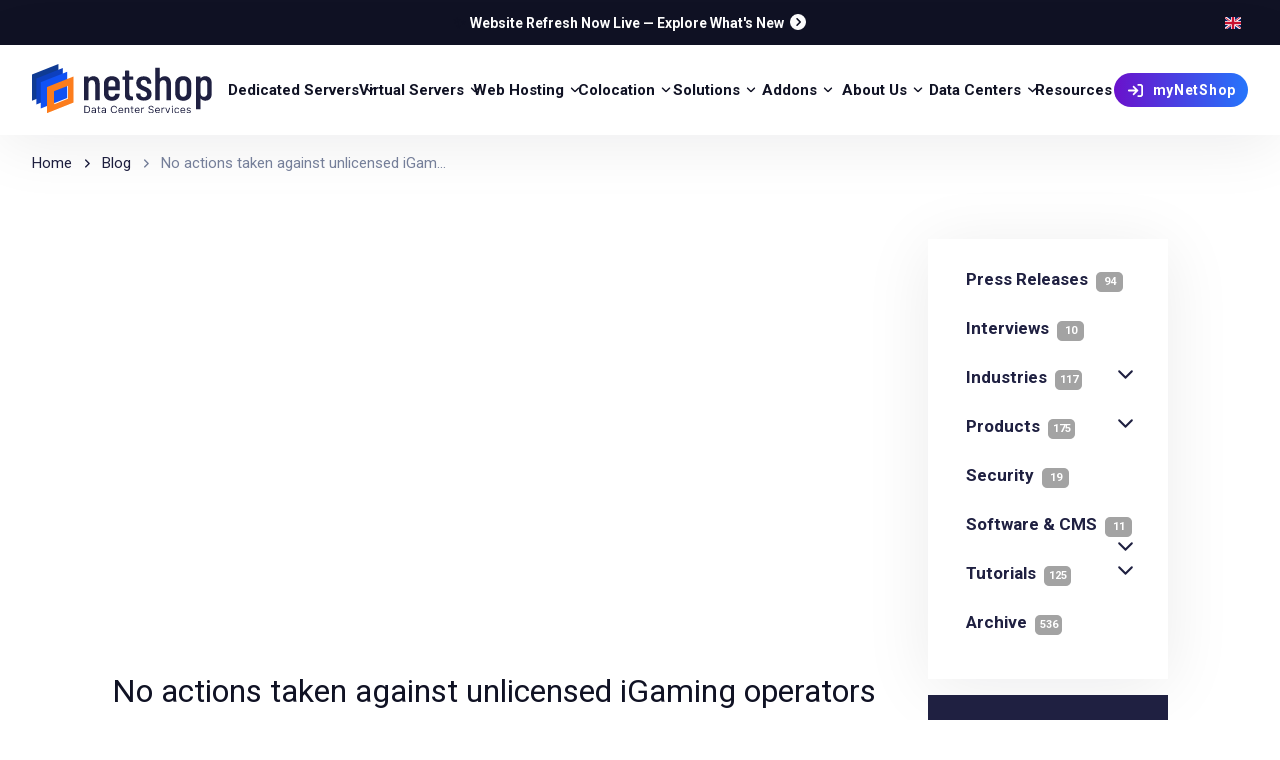

--- FILE ---
content_type: text/html; charset=UTF-8
request_url: https://netshop-isp.com.cy/blog/no-actions-taken-against-unlicensed-igaming-operators-in-czech-republic/
body_size: 82898
content:
<!DOCTYPE html><html><head><meta charSet="utf-8"/><meta http-equiv="x-ua-compatible" content="ie=edge"/><meta name="viewport" content="width=device-width, initial-scale=1, shrink-to-fit=no"/><meta name="generator" content="Gatsby 5.15.0"/><meta data-react-helmet="true" name="description" content="According to the local branch of the Transparency International (TI) non-governmental organisation, the new online gambling law in the Czech Republic is not working efficiently. Last year the country took some measures to regulate its gambling market in order to ensure compliance with EU regulatory standards. The new law took effect on January 1, 2017. [&amp;hellip;]
"/><meta data-react-helmet="true" name="image" content="https://nsblg42.netshop-isp.com.cy/wp-content/uploads/2017/01/Games.jpg"/><meta data-react-helmet="true" property="image:width" content="1200"/><meta data-react-helmet="true" property="mage:height" content="630"/><meta data-react-helmet="true" name="googlebot" content="index, follow, max-snippet:-1, max-image-preview:large, max-video-preview:-1"/><meta data-react-helmet="true" name="bingbot" content="index, follow, max-snippet:-1, max-image-preview:large, max-video-preview:-1"/><meta data-react-helmet="true" property="og:type" content="article"/><meta data-react-helmet="true" property="og:url" content="https://netshop-isp.com.cy/blog/no-actions-taken-against-unlicensed-igaming-operators-in-czech-republic/"/><meta data-react-helmet="true" property="og:title" content="No actions taken against unlicensed iGaming operators in Czech Republic"/><meta data-react-helmet="true" name="twitter:title" content="No actions taken against unlicensed iGaming operators in Czech Republic"/><meta data-react-helmet="true" property="og:description" content="According to the local branch of the Transparency International (TI) non-governmental organisation, the new online gambling law in the Czech Republic is not working efficiently. Last year the country took some measures to regulate its gambling market in order to ensure compliance with EU regulatory standards. The new law took effect on January 1, 2017. [&amp;hellip;]
"/><meta data-react-helmet="true" name="twitter:description" content="According to the local branch of the Transparency International (TI) non-governmental organisation, the new online gambling law in the Czech Republic is not working efficiently. Last year the country took some measures to regulate its gambling market in order to ensure compliance with EU regulatory standards. The new law took effect on January 1, 2017. [&amp;hellip;]
"/><meta data-react-helmet="true" property="og:image" content="https://nsblg42.netshop-isp.com.cy/wp-content/uploads/2017/01/Games.jpg"/><meta data-react-helmet="true" property="og:image:width" content="1200"/><meta data-react-helmet="true" property="og:image:height" content="630"/><meta data-react-helmet="true" name="twitter:image" content="https://nsblg42.netshop-isp.com.cy/wp-content/uploads/2017/01/Games.jpg"/><meta data-react-helmet="true" property="article:publisher" content="https://www.facebook.com/isp.netshop/"/><meta data-react-helmet="true" name="twitter:card" content="summary_large_image"/><meta data-react-helmet="true" name="twitter:site" content="@NetshopIsp"/><meta data-react-helmet="true" name="twitter:creator" content="@NetshopIsp"/><meta data-react-helmet="true" http-equiv="Content-Type" content="text/html; charset=UTF-8"/><meta data-react-helmet="true" property="article:published_time" content="Jan 25, 2017"/><meta name="theme-color" content="#2d2ded"/><style data-href="/styles.4681ce08f009cc169322.css" data-identity="gatsby-global-css">@charset "UTF-8";@import url(https://fonts.googleapis.com/css2?family=Roboto:wght@400;500;700&display=swap);a,abbr,acronym,address,applet,article,aside,audio,b,big,blockquote,body,canvas,caption,center,cite,code,dd,del,details,dfn,div,dl,dt,em,embed,fieldset,figcaption,figure,footer,form,h1,h2,h3,h4,h5,h6,header,hgroup,html,i,iframe,img,ins,kbd,label,legend,li,main,mark,menu,nav,object,ol,output,p,pre,q,ruby,s,samp,section,small,span,strike,strong,sub,summary,sup,table,tbody,td,tfoot,th,thead,time,tr,tt,u,ul,var,video{border:0;color:var(--theme-ui-colors-text2026dark);font-size:100%;margin:0;padding:0;vertical-align:baseline}article,aside,details,figcaption,figure,footer,header,hgroup,main,menu,nav,section{display:block}[hidden]{display:none}body{line-height:1}menu,ol,ul{list-style:none}blockquote,q{quotes:none}blockquote:after,blockquote:before,q:after,q:before{content:"";content:none}table{border-collapse:collapse;border-spacing:0}@font-face{font-display:swap;font-family:netshop-circular;font-style:normal;font-weight:400;src:url(/fonts/netshop-circular-book.woff2) format("woff2"),url(/fonts/netshop-circular-book.woff) format("woff")}@font-face{font-display:swap;font-family:netshop-circular;font-style:normal;font-weight:500;src:url(/fonts/netshop-circular-medium.woff2) format("woff2"),url(/fonts/netshop-circular-medium.woff) format("woff")}@font-face{font-display:swap;font-family:netshop-circular;font-style:normal;font-weight:700;src:url(/fonts/netshop-circular-bold.woff2) format("woff2"),url(/fonts/netshop-circular-bold.woff) format("woff")}h1,h2,h3,h4,h5,h6,strong{font-weight:500}a{box-shadow:none;text-decoration:none}.youtubeContainer{height:0;overflow:hidden;padding-bottom:56.25%;position:relative;width:100%}.youtubeContainer iframe{height:100%;left:0;position:absolute;top:0;width:100%}h1 strong,h2 strong{color:var(--theme-ui-colors-accent)}html{--toastify-color-success:var(--theme-ui-colors-green)!important;--toastify-color-error:var(--theme-ui-colors-red)!important}.react-tabs__tab-list{border-bottom:0!important}.wp-block-preformatted{background-color:#ededed!important;font-size:12px!important}.wp-block-code{border-left:8px solid var(--theme-ui-colors-text)!important}section{padding-bottom:5rem;padding-top:5rem;position:relative;z-index:1}a{color:var(--theme-ui-colors-primary)}.Toastify{padding-bottom:0;padding-top:0}html{scroll-behavior:smooth}body{font-family:Roboto,sans-serif}.hero-slider-wrapper{overflow:hidden;position:relative}.hero-slider-inner{display:flex;transition:transform .6s ease;width:100%}.hero-slide{flex-shrink:0;width:100%}@keyframes header_title_anim{0%{height:0%}to{height:100%}}.vps{--svg:url("data:image/svg+xml;charset=utf-8,%3Csvg xmlns='http://www.w3.org/2000/svg' viewBox='0 0 20 20'%3E%3Cg%3E%3Cpath fill-rule='evenodd' d='M13 4h-1a4 4 0 0 0-3.874 3H8a4 4 0 1 0 0 8h8a4 4 0 0 0 .899-7.899A4 4 0 0 0 13 4' clip-rule='evenodd' opacity='.2'/%3E%3Cpath fill-rule='evenodd' d='M11 3h-1a4 4 0 0 0-3.874 3H6a4 4 0 1 0 0 8h8a4 4 0 0 0 .899-7.899A4 4 0 0 0 11 3M6.901 7l.193-.75A3 3 0 0 1 10 4h1c1.405 0 2.614.975 2.924 2.325l.14.61.61.141A3.001 3.001 0 0 1 14 13H6a3 3 0 1 1 0-6z' clip-rule='evenodd'/%3E%3Cpath d='M11 16.5a.5.5 0 0 1-1 0V9a.5.5 0 0 1 1 0z'/%3E%3Cpath d='M8.312 11.39a.5.5 0 0 1-.624-.78l2.5-2a.5.5 0 0 1 .624.78z'/%3E%3Cpath d='M13.312 10.61a.5.5 0 0 1-.624.78l-2.5-2a.5.5 0 1 1 .624-.78z'/%3E%3C/g%3E%3C/svg%3E")}.solutions,.vps{background-color:var(--theme-ui-colors-gray600);display:inline-block;height:35px;-webkit-mask-image:var(--svg);mask-image:var(--svg);-webkit-mask-repeat:no-repeat;mask-repeat:no-repeat;-webkit-mask-size:100% 100%;mask-size:100% 100%;vertical-align:middle;width:35px}.solutions{--svg:url("data:image/svg+xml;charset=utf-8,%3Csvg xmlns='http://www.w3.org/2000/svg' viewBox='0 0 24 24'%3E%3Cpath d='M4 9.674C4 5.436 7.358 2 11.5 2S19 5.436 19 9.674a7.74 7.74 0 0 1-2.499 5.72c-.51.467-.889.814-1.157 1.066a15 15 0 0 0-.4.39l-.025.027-.005.006-.003.003c-.237.3-.288.376-.318.446s-.053.16-.113.54c-.023.15-.026.406-.026 1.105v.03c0 .409 0 .762-.025 1.051-.027.306-.087.61-.248.895a2.07 2.07 0 0 1-.75.767c-.278.165-.575.226-.874.254-.283.026-.628.026-1.028.026h-.058c-.4 0-.745 0-1.028-.026-.3-.028-.596-.09-.875-.254a2.07 2.07 0 0 1-.749-.767c-.16-.285-.22-.588-.248-.895-.026-.29-.026-.642-.026-1.051v-.03c0-.699-.002-.955-.026-1.105-.06-.38-.081-.47-.112-.54-.03-.07-.081-.147-.318-.446l-.003-.003-.005-.006-.025-.027-.088-.09a15 15 0 0 0-.312-.3c-.268-.252-.647-.599-1.157-1.067A7.74 7.74 0 0 1 4 9.674' opacity='.5'/%3E%3Cpath d='M10.298 13.625a.75.75 0 1 0-1.299.75 2.76 2.76 0 0 0 1.632 1.271V17a.75.75 0 0 0 1.5 0v-1.353a2.76 2.76 0 0 0 1.632-1.271.75.75 0 0 0-1.299-.751 1.249 1.249 0 0 1-2.166 0m-.384 6.05h3.17a4 4 0 0 1-.014.258c-.018.209-.05.285-.071.323a.7.7 0 0 1-.25.255c-.037.022-.111.054-.316.073-.214.02-.496.02-.934.02-.437 0-.72 0-.934-.02-.204-.019-.279-.05-.316-.073a.7.7 0 0 1-.25-.255c-.02-.038-.052-.114-.07-.323a5 5 0 0 1-.015-.259'/%3E%3C/svg%3E")}.webhosting{--svg:url("data:image/svg+xml;charset=utf-8,%3Csvg xmlns='http://www.w3.org/2000/svg' viewBox='0 0 24 24'%3E%3Cpath fill-rule='evenodd' d='M1 20.24c0-.42.344-.76.767-.76h20.466c.423 0 .767.34.767.76s-.344.76-.767.76H1.767A.764.764 0 0 1 1 20.24' clip-rule='evenodd'/%3E%3Cpath d='M3.69 3.89c-.899.89-.899 2.324-.899 5.19v5.067c0 1.91 0 2.866.6 3.46.599.593 1.564.593 3.493.593h10.233c1.93 0 2.894 0 3.493-.594.6-.593.6-1.549.6-3.46V9.08c0-2.866 0-4.3-.9-5.19C19.412 3 17.965 3 15.07 3H8.93c-2.894 0-4.34 0-5.24.89' opacity='.5'/%3E%3Cpath d='M8.93 14.4a.764.764 0 0 0-.767.76c0 .42.344.76.768.76h6.14c.423 0 .767-.34.767-.76s-.344-.76-.768-.76z'/%3E%3C/svg%3E")}.addons,.webhosting{background-color:var(--theme-ui-colors-gray600);display:inline-block;height:35px;-webkit-mask-image:var(--svg);mask-image:var(--svg);-webkit-mask-repeat:no-repeat;mask-repeat:no-repeat;-webkit-mask-size:100% 100%;mask-size:100% 100%;vertical-align:middle;width:35px}.addons{--svg:url("data:image/svg+xml;charset=utf-8,%3Csvg xmlns='http://www.w3.org/2000/svg' viewBox='0 0 24 24'%3E%3Cpath d='M6.5 18v-.09c0-.865 0-1.659.087-2.304.095-.711.32-1.463.938-2.08.618-.619 1.37-.844 2.08-.94.646-.086 1.44-.086 2.306-.086h.178c.866 0 1.66 0 2.305.087.711.095 1.463.32 2.08.938.619.618.844 1.37.94 2.08.085.637.086 1.416.086 2.267 2.573-.55 4.5-2.812 4.5-5.52 0-2.47-1.607-4.572-3.845-5.337C17.837 4.194 15.415 2 12.476 2 9.32 2 6.762 4.528 6.762 7.647c0 .69.125 1.35.354 1.962a4.4 4.4 0 0 0-.83-.08C3.919 9.53 2 11.426 2 13.765S3.919 18 6.286 18z' opacity='.5'/%3E%3Cpath fill-rule='evenodd' d='M12 22c-1.886 0-2.828 0-3.414-.586S8 19.886 8 18s0-2.828.586-3.414S10.114 14 12 14s2.828 0 3.414.586S16 16.114 16 18s0 2.828-.586 3.414S13.886 22 12 22m.667-5.778a.667.667 0 0 0-1.334 0v1.111h-1.11a.667.667 0 0 0 0 1.334h1.11v1.11a.667.667 0 0 0 1.334 0v-1.11h1.11a.667.667 0 0 0 0-1.334h-1.11z' clip-rule='evenodd'/%3E%3C/svg%3E")}.dedicated{--svg:url("data:image/svg+xml;charset=utf-8,%3Csvg xmlns='http://www.w3.org/2000/svg' viewBox='0 0 24 24'%3E%3Cg fill='none' stroke='%23000' stroke-width='1.5'%3E%3Cpath d='M2 17c0-1.886 0-2.828.586-3.414S4.114 13 6 13h12c1.886 0 2.828 0 3.414.586S22 15.114 22 17s0 2.828-.586 3.414S19.886 21 18 21H6c-1.886 0-2.828 0-3.414-.586S2 18.886 2 17ZM2 6c0-1.886 0-2.828.586-3.414S4.114 2 6 2h12c1.886 0 2.828 0 3.414.586S22 4.114 22 6s0 2.828-.586 3.414S19.886 10 18 10H6c-1.886 0-2.828 0-3.414-.586S2 7.886 2 6Z' opacity='.5'/%3E%3Cpath stroke-linecap='round' d='M11 6h7M6 6h2m3 11h7M6 17h2'/%3E%3C/g%3E%3C/svg%3E")}.colocation,.dedicated{background-color:var(--theme-ui-colors-gray600);display:inline-block;height:35px;-webkit-mask-image:var(--svg);mask-image:var(--svg);-webkit-mask-repeat:no-repeat;mask-repeat:no-repeat;-webkit-mask-size:100% 100%;mask-size:100% 100%;vertical-align:middle;width:35px}.colocation{--svg:url("data:image/svg+xml;charset=utf-8,%3Csvg xmlns='http://www.w3.org/2000/svg' viewBox='0 0 24 24'%3E%3Cpath d='M5.684 12c0 .584-.47 1.059-1.052 1.059a1.056 1.056 0 0 1-1.053-1.06c0-.584.471-1.058 1.053-1.058.581 0 1.052.474 1.052 1.059m0 6.353c0 .584-.47 1.058-1.052 1.058a1.056 1.056 0 0 1-1.053-1.058c0-.585.471-1.06 1.053-1.06.581 0 1.052.475 1.052 1.06m0-12.706c0 .584-.47 1.059-1.052 1.059a1.056 1.056 0 0 1-1.053-1.06c0-.584.471-1.058 1.053-1.058.581 0 1.052.474 1.052 1.059'/%3E%3Cpath fill-rule='evenodd' d='M3.516 15.725c.271-.019.618-.02 1.116-.02h14.736c.498 0 .845.001 1.117.02.266.018.422.052.54.102.387.161.695.47.855.86.049.119.083.275.101.543.019.273.019.622.019 1.123 0 .5 0 .85-.019 1.123-.018.268-.052.424-.101.544-.16.389-.468.698-.855.86-.118.049-.274.083-.54.101-.272.019-.619.019-1.117.019H4.632c-.498 0-.845 0-1.116-.019-.267-.018-.423-.053-.541-.102a1.58 1.58 0 0 1-.855-.86c-.049-.119-.083-.275-.101-.543A18 18 0 0 1 2 18.353c0-.5 0-.85.019-1.123.018-.268.052-.424.101-.544.16-.389.468-.698.855-.86.118-.049.274-.083.54-.101m1.116 3.687c.58 0 1.052-.474 1.052-1.06 0-.584-.471-1.058-1.052-1.058s-1.053.474-1.053 1.059.471 1.059 1.053 1.059m.001-11.118c-.498 0-.845 0-1.116-.019-.267-.018-.423-.052-.541-.102a1.58 1.58 0 0 1-.855-.86c-.049-.119-.083-.275-.101-.543A18 18 0 0 1 2 5.647c0-.5 0-.85.019-1.123.018-.268.052-.424.101-.544.16-.389.468-.698.855-.86.118-.049.274-.083.54-.101A18 18 0 0 1 4.633 3h14.736c.498 0 .845 0 1.117.019.266.018.422.052.54.102.387.161.695.47.855.86.049.119.083.275.101.543.019.274.019.622.019 1.123 0 .5 0 .85-.019 1.123-.018.268-.052.424-.101.544-.16.389-.468.698-.855.86-.118.049-.274.083-.54.101a18 18 0 0 1-1.117.02zm0 1.059c-.498 0-.845 0-1.116.019-.267.018-.423.052-.541.102a1.58 1.58 0 0 0-.855.86c-.049.119-.083.275-.101.543C2 11.15 2 11.5 2 12s0 .85.019 1.123c.018.268.052.424.101.544.16.389.468.698.855.86.118.049.274.083.54.101.272.019.619.02 1.117.02h14.736c.498 0 .845-.001 1.117-.02.266-.018.422-.052.54-.102a1.58 1.58 0 0 0 .855-.86c.049-.119.083-.275.101-.543C22 12.85 22 12.5 22 12s0-.85-.019-1.123c-.018-.268-.052-.424-.101-.544a1.58 1.58 0 0 0-.855-.86c-.118-.049-.274-.083-.54-.101a18 18 0 0 0-1.117-.02zM5.684 12c0 .585-.471 1.059-1.052 1.059A1.056 1.056 0 0 1 3.579 12c0-.585.471-1.059 1.053-1.059.58 0 1.052.474 1.052 1.059M4.632 6.706c.58 0 1.052-.474 1.052-1.059s-.471-1.059-1.052-1.059-1.053.474-1.053 1.06c0 .584.471 1.058 1.053 1.058' clip-rule='evenodd' opacity='.5'/%3E%3C/svg%3E")}.datacenter{--svg:url("data:image/svg+xml;charset=utf-8,%3Csvg xmlns='http://www.w3.org/2000/svg' viewBox='0 0 24 24'%3E%3Cpath d='M20.913 5.889c.337.504.337 1.206.337 2.611v12.75h.5a.75.75 0 0 1 0 1.5h-20a.75.75 0 1 1 0-1.5h.5V8.5c0-1.405 0-2.107.337-2.611a2 2 0 0 1 .552-.552c.441-.295 2.537-.332 3.618-.336q-.005.437-.004.91V7.25H4.25a.75.75 0 1 0 0 1.5h2.503v1.5H4.25a.75.75 0 0 0 0 1.5h2.503v1.5H4.25a.75.75 0 0 0 0 1.5h2.503v6.5h10v-6.5h2.497a.75.75 0 1 0 0-1.5h-2.497v-1.5h2.497a.75.75 0 1 0 0-1.5h-2.497v-1.5h2.497a.75.75 0 0 0 0-1.5h-2.497V5.91q.001-.471-.004-.91c1.081.005 3.17.042 3.612.337a2 2 0 0 1 .552.552' opacity='.5'/%3E%3Cpath fill-rule='evenodd' d='M10.75 2h2c1.886 0 2.828 0 3.414.586S16.75 4.114 16.75 6v15.25h5a.75.75 0 0 1 0 1.5h-20a.75.75 0 0 1 0-1.5h5V6c0-1.886 0-2.828.586-3.414S8.864 2 10.75 2m1 16.25a.75.75 0 0 1 .75.75v2.25H11V19a.75.75 0 0 1 .75-.75m-2-4.25a.75.75 0 0 0 0 1.5h4a.75.75 0 0 0 0-1.5zM9 11.75a.75.75 0 0 1 .75-.75h4a.75.75 0 0 1 0 1.5h-4a.75.75 0 0 1-.75-.75m.75-3.25a.75.75 0 0 0 0 1.5h4a.75.75 0 0 0 0-1.5zM9 6.25a.75.75 0 0 1 .75-.75h4a.75.75 0 0 1 0 1.5h-4A.75.75 0 0 1 9 6.25' clip-rule='evenodd'/%3E%3C/svg%3E");height:35px;width:35px}.aboutus,.datacenter{background-color:var(--theme-ui-colors-gray600);display:inline-block;-webkit-mask-image:var(--svg);mask-image:var(--svg);-webkit-mask-repeat:no-repeat;mask-repeat:no-repeat;-webkit-mask-size:100% 100%;mask-size:100% 100%;vertical-align:middle}.aboutus{--svg:url("data:image/svg+xml;charset=utf-8,%3Csvg xmlns='http://www.w3.org/2000/svg' viewBox='0 0 256 256'%3E%3Cg%3E%3Cpath d='M168 144a40 40 0 1 1-40-40 40 40 0 0 1 40 40M64 56a32 32 0 1 0 32 32 32 32 0 0 0-32-32m128 0a32 32 0 1 0 32 32 32 32 0 0 0-32-32' opacity='.2'/%3E%3Cpath d='M244.8 150.4a8 8 0 0 1-11.2-1.6A51.6 51.6 0 0 0 192 128a8 8 0 0 1 0-16 24 24 0 1 0-23.24-30 8 8 0 1 1-15.5-4A40 40 0 1 1 219 117.51a67.94 67.94 0 0 1 27.43 21.68 8 8 0 0 1-1.63 11.21M190.92 212a8 8 0 1 1-13.85 8 57 57 0 0 0-98.15 0 8 8 0 1 1-13.84-8 72.06 72.06 0 0 1 33.74-29.92 48 48 0 1 1 58.36 0A72.06 72.06 0 0 1 190.92 212M128 176a32 32 0 1 0-32-32 32 32 0 0 0 32 32m-56-56a8 8 0 0 0-8-8 24 24 0 1 1 23.24-30 8 8 0 1 0 15.5-4A40 40 0 1 0 37 117.51a67.94 67.94 0 0 0-27.4 21.68 8 8 0 1 0 12.8 9.61A51.6 51.6 0 0 1 64 128a8 8 0 0 0 8-8'/%3E%3C/g%3E%3C/svg%3E");height:40px;width:40px}.resources{--svg:url("data:image/svg+xml;charset=utf-8,%3Csvg xmlns='http://www.w3.org/2000/svg' viewBox='0 0 24 24'%3E%3Cpath fill-rule='evenodd' d='M3.255 3.667A1.01 1.01 0 0 1 4.022 2H16.5c3.464 0 5.629 3.75 3.897 6.75A4.5 4.5 0 0 1 16.5 11H4.022a1.01 1.01 0 0 1-.767-1.667l.754-.88a3 3 0 0 0 0-3.905l-.754-.88z' class='prefix__duoicon-secondary-layer' opacity='.3'/%3E%3Cpath fill-rule='evenodd' d='M3 16.5A4.5 4.5 0 0 1 7.5 12h12.478a1.01 1.01 0 0 1 .767 1.667l-.755.88a3 3 0 0 0 0 3.905l.755.88A1.01 1.01 0 0 1 19.978 21H7.5A4.5 4.5 0 0 1 3 16.5' class='prefix__duoicon-primary-layer'/%3E%3C/svg%3E");background-color:var(--theme-ui-colors-gray600);display:inline-block;height:35px;-webkit-mask-image:var(--svg);mask-image:var(--svg);-webkit-mask-repeat:no-repeat;mask-repeat:no-repeat;-webkit-mask-size:100% 100%;mask-size:100% 100%;vertical-align:middle;width:35px}.devicon--almalinux{background-image:url("data:image/svg+xml;charset=utf-8,%3Csvg xmlns='http://www.w3.org/2000/svg' viewBox='0 0 128 128'%3E%3Cpath fill='%2385d82e' d='M95.965 47.4c-8.687-.15-17.27 3.253-23.996 9.49-.63.426-.84 1.067-.418 1.708 4.195-1.282 8.597-2.563 13.21-2.774 4.825-.426 9.86-.851 14.684 1.278 6.082 2.559 7.133 8.316 2.516 12.796-2.098 2.133-4.824 3.625-7.758 4.477-1.68.426-1.89 1.281-1.262 2.984 1.891 4.692 3.149 9.598 2.52 14.926-.211.856-.422 1.496.418 2.133 1.886 1.281 9.02 0 10.488-1.492 2.727-2.559 1.676-5.543 1.047-8.317-.836-3.41-.418-6.609 1.469-9.382 1.887-2.77 4.613-4.051 7.55-5.329 1.258-.425 2.31-1.066 3.149-2.558 1.887-3.625-.422-9.809-3.988-12.797-6.055-4.758-12.873-7.025-19.63-7.143zm22.734 24.809q-.498-.007-1.01.033c-5.66.641-9.437 4.906-9.02 10.664.422 5.328 5.036 9.38 10.278 8.953 5.453-.426 9.442-5.117 9.02-10.875-.392-5.196-4.289-8.707-9.268-8.775'/%3E%3Cpath fill='%2322c1ff' d='M69.662 63.74c-.262-.027-.523.08-.838.4 2.516 3.836 4.824 7.891 6.711 12.153 1.68 4.692 3.567 9.383 2.938 14.715-.63 6.398-5.875 9.168-11.328 5.969-2.727-1.493-4.825-3.625-6.5-6.184-1.051-1.492-2.098-1.492-3.356-.426-3.988 3.414-8.18 5.973-13.426 6.824-.836 0-1.675 0-2.097.852-.63 2.133 2.52 8.742 4.406 9.809 3.144 1.921 5.664 0 8.18-1.493 2.937-1.703 5.87-2.343 9.226-1.277 3.149 1.067 5.246 3.41 7.133 5.969.84 1.066 1.68 1.918 3.355 2.347 3.985 1.067 9.438-3.199 11.118-7.464 6.293-16.418-.84-33.266-14.684-41.793-.314-.213-.576-.374-.838-.4zm-9.017 44.112c-5.036 0-9.23 4.265-9.23 9.808 0 6.183 3.983 10.024 10.07 10.024 4.82-.215 9.015-4.692 9.015-9.809 0-5.332-4.824-10.023-9.855-10.023'/%3E%3Cpath fill='%23ffc911' d='M99.096 4.623a9 9 0 0 0-.49.025c-5.454.426-9.227 5.329-8.81 10.66.419 5.333 5.243 9.383 10.696 8.958 5.035-.426 9.23-5.332 8.813-10.45-.41-5.165-5.144-9.325-10.21-9.193zM80.789 7.607c-2.765-.032-5.766.906-7.77 2.584-13.632 11.09-15.94 29.641-8.18 44.352.208.64.63 1.281 1.466.855v-.002c-.207-4.69-.418-9.38.422-13.86.84-5.118 1.675-10.235 4.824-14.497 3.773-5.332 9.648-5.121 12.793.637 1.68 2.773 2.308 5.758 2.515 8.957 0 1.918.84 2.344 2.52 2.133 5.032-.852 10.066-.852 14.89 1.066.63.211 1.258.64 2.098 0 1.676-1.492 2.098-8.957 1.047-10.875-1.887-3.414-4.824-2.984-7.758-2.984-3.355.21-6.293-.856-8.601-3.625-2.098-2.559-2.727-5.758-3.145-8.957-.21-1.492-.422-2.774-1.68-3.84-1.283-1.306-3.29-1.918-5.44-1.944z'/%3E%3Cpath fill='%230068d8' d='M21.68 47.53c-.39.014-.833.163-1.305.404-.84.425-1.68.851-2.309 1.28-5.453 3.41-6.082 7.677-1.468 12.368 3.355 3.41 5.035 7.25 3.777 11.941-.629 2.344-1.89 4.051-3.355 5.97-1.051 1.28-1.47 2.558-1.262 4.265.422 4.05 4.406 8.101 9.23 8.527 13.422 1.281 24.328-3.41 31.88-14.926 2.519-3.624 4.405-7.675 5.245-11.941-.84-.211-1.05.215-1.68.43-4.823 5.117-9.859 10.02-16.359 13.433-2.515 1.278-5.242 2.344-8.18 2.344-4.613 0-7.34-2.984-6.921-7.676.21-3.84 1.68-7.25 4.195-10.023 1.258-1.492 1.258-2.344-.211-3.625-4.195-2.985-7.969-6.61-9.855-11.516-.264-.932-.771-1.281-1.422-1.256zM9.646 60.872q-.505.008-1.017.068c-4.824.426-9.02 5.543-8.602 10.66.423 5.335 5.453 9.6 10.489 8.96 6.082-.426 9.23-6.399 9.02-11.301-.396-4.798-4.842-8.472-9.89-8.385z'/%3E%3Cpath fill='%23ff4546' d='M33.938.316a9 9 0 0 0-.981.067c-5.66.64-9.02 5.117-8.387 11.3.629 4.692 5.66 8.743 10.485 8.106 5.664-.856 9.437-5.547 8.808-11.09-.59-4.6-5.048-8.447-9.925-8.383m17.26 6.938c-2.666-.061-4.711 1.697-5.866 5.07-2.516 7.465-7.34 10.235-15.102 8.742-1.046-.214-2.097-.425-2.515-.425-3.985.64-6.293 2.984-6.922 6.183-.84 9.81 4.195 16.844 11.117 22.602 7.34 6.398 16.36 7.89 25.797 7.465.84 0 1.68 0 1.887-.641.21-1.066-.836-1.066-1.469-1.277-4.402-1.922-9.016-3.414-13.004-6.188-3.984-2.769-8.598-5.117-10.277-10.445-1.258-4.051.422-7.676 4.406-8.957 3.566-1.281 7.133-1.281 10.488 0 2.098.851 2.934.426 3.356-1.918.629-4.051 1.886-7.89 4.402-11.3 2.938-4.267 2.938-4.692-1.887-7.466-.21 0-.21-.215-.418-.215-1.442-.8-2.782-1.202-3.994-1.23z'/%3E%3C/svg%3E")}.devicon--almalinux,.devicon--centos{background-repeat:no-repeat;background-size:100% 100%;display:inline-block;height:30px;width:30px}.devicon--centos{background-image:url("data:image/svg+xml;charset=utf-8,%3Csvg xmlns='http://www.w3.org/2000/svg' viewBox='0 0 128 128'%3E%3Cpath fill='%23932279' d='m59.033 64.192-27.305 26.66-27.302-26.66 27.302-26.651zm0 0'/%3E%3Cpath fill='%23efa724' d='M64.72 58.736 37.824 31.91 64.72 5.084 91.61 31.91zm0 0'/%3E%3Cpath fill='%239ccd2a' d='m91.675 96.563-27.307 26.661-27.3-26.661 27.302-26.65zm0 0'/%3E%3Cpath fill='%23262577' d='M97.362 91.108 70.466 64.277l26.895-26.821 26.895 26.821zm0 0'/%3E%3Cpath fill='%23efa724' d='M70.066 69.484h36.461v36.401H70.066zm0 0'/%3E%3Cpath fill='%23932279' d='M70.216 22.454h36.577v36.231H70.216zm0 0'/%3E%3Cpath fill='%23262577' d='M21.1 69.484h38.084v37.753H21.1zm0 0'/%3E%3Cpath fill='%239ccd2a' d='M21.1 20.928h38.084v37.538H21.1zm0 0'/%3E%3Cpath fill='%23fff' d='M64.722.464 48.268 17.227H19.739v28.395L2.483 62.837l17.256 17.229v28.149h27.697l16.93 16.901 16.935-16.901h27.983V80.148l16.89-17.229-16.66-16.973V17.454H81.392zm-.005 3.9 12.841 13.089h-8.71v33.645l-4.13 4.206-4.175-4.257v-33.82h-8.445zm-42.26 15.633h23.107l-9.661 9.841 21.92 22.356v3.418h-4.105L31.723 33.653 22.458 42.9zm26.937 0h8.43v28.277L39.743 29.836zm22.177.215h8.695l9.431 9.626L71.569 48.32zm12.529 0h22.697v22.951l-9.436-9.62-21.856 22.291h-3.934v-3.599l21.961-22.398zm13.261 17.245 9.436 9.615v8.761H79.339zm-65.633.067 18.117 18.089H22.457V46.78zM19.74 49.487v8.878h32.864l4.49 4.472-4.03 4.027H19.739v9.328L6.364 62.837zm89.776.358 12.825 13.074-13.057 13.315V66.86H76.246l-3.86-3.94 4.249-4.329h32.878zm-48.974 5.117 4.175 4.247 4.13-4.201v3.581h3.955l-4.249 4.329 3.86 3.94h-3.7v4.222l-4.346-4.339-3.819 3.817v-3.694H56.94l4.03-4.027-.966-.956-3.524-3.516h4.065zm-38.08 14.656H50.3L31.728 88.161l-9.265-9.256zm31.712 0h3.65v3.659L35.127 95.928l9.546 9.527H22.462V82.777l9.261 9.247zm17.256 0h3.689l22.241 22.68.961-.967 8.24-8.413v22.546H84.06l9.551-9.533-.966-.972L71.43 73.795zm7.519 0h27.613v9.39l-9.201 9.379zm-14.577.998 4.34 4.335v33.267h8.716l-13.055 13.028-13.055-13.028h9.231V74.431zm-6.547 6.534v28.307h-9.27l-9.546-9.527zm13.606.512L89.737 95.93l-9.551 9.533H71.43zm0 0'/%3E%3C/svg%3E")}.devicon--debian{background-image:url("data:image/svg+xml;charset=utf-8,%3Csvg xmlns='http://www.w3.org/2000/svg' viewBox='0 0 128 128'%3E%3Cpath fill='%23a80030' d='M73.776 67.531c-2.065.028.391 1.063 3.087 1.479a28 28 0 0 0 2.023-1.741c-1.679.41-3.387.419-5.11.262m11.086-2.763c1.229-1.697 2.127-3.556 2.442-5.478-.276 1.369-1.019 2.553-1.72 3.801-3.86 2.431-.363-1.443-.002-2.916-4.15 5.225-.57 3.133-.72 4.593m4.093-10.648c.249-3.72-.733-2.544-1.063-1.125.384.201.69 2.622 1.063 1.125M65.944 3.283c1.102.198 2.381.35 2.202.612 1.206-.263 1.48-.506-2.202-.612m2.202.613-.779.161.725-.064zm34.372 51.634c.123 3.34-.978 4.961-1.969 7.829l-1.786.892c-1.46 2.838.142 1.802-.903 4.059-2.281 2.027-6.921 6.345-8.406 6.738-1.084-.023.734-1.278.972-1.771-3.052 2.098-2.449 3.147-7.118 4.422l-.136-.305c-11.516 5.417-27.51-5.318-27.299-19.966-.123.931-.349.697-.605 1.074-.594-7.537 3.481-15.107 10.353-18.196 6.722-3.329 14.602-1.963 19.417 2.524-2.644-3.465-7.909-7.137-14.148-6.793-6.111.097-11.828 3.98-13.735 8.196-3.132 1.972-3.495 7.6-4.859 8.628-1.835 13.491 3.453 19.318 12.398 26.175 1.407.949.396 1.093.587 1.815-2.972-1.392-5.694-3.493-7.931-6.065 1.186 1.739 2.468 3.429 4.125 4.756-2.803-.949-6.546-6.79-7.64-7.028 4.832 8.649 19.599 15.169 27.333 11.935-3.579.131-8.124.073-12.145-1.413-1.688-.869-3.984-2.669-3.574-3.007 10.553 3.944 21.456 2.988 30.586-4.333 2.323-1.81 4.861-4.887 5.594-4.93-1.105 1.661.188.8-.66 2.266 2.316-3.733-1.005-1.521 2.394-6.448l1.256 1.729c-.467-3.098 3.848-6.861 3.41-11.762.99-1.499 1.104 1.612.054 5.061 1.457-3.825.384-4.44.759-7.597.404 1.062.935 2.188 1.208 3.308-.95-3.696.975-6.226 1.45-8.373-.467-.208-1.464 1.634-1.692-2.732.034-1.896.528-.993.718-1.46-.373-.215-1.349-1.668-1.944-4.456.431-.655 1.151 1.698 1.739 1.795-.378-2.217-1.028-3.907-1.053-5.609-1.713-3.579-.606.478-1.996-1.536-1.823-5.687 1.513-1.32 1.738-3.903 2.763 4.003 4.339 10.208 5.062 12.777-.552-3.133-1.443-6.168-2.532-9.105.839.354-1.352-6.446 1.091-1.943-2.609-9.6-11.166-18.569-19.038-22.778.962.881 2.179 1.989 1.743 2.162-3.915-2.331-3.227-2.513-3.787-3.498-3.19-1.297-3.399.104-5.511.003-6.012-3.188-7.171-2.85-12.703-4.848l.252 1.177c-3.984-1.327-4.641.503-8.945.004-.263-.205 1.379-.74 2.73-.937-3.85.508-3.67-.759-7.438.14.929-.651 1.909-1.082 2.9-1.637-3.139.191-7.495 1.828-6.151.339-5.121 2.286-14.218 5.493-19.322 10.28l-.161-1.073c-2.339 2.809-10.2 8.387-10.826 12.022l-.625.146c-1.218 2.06-2.004 4.396-2.97 6.517-1.592 2.713-2.334 1.044-2.107 1.469-3.132 6.349-4.687 11.683-6.03 16.057.958 1.432.022 8.614.385 14.364-1.572 28.394 19.928 55.962 43.43 62.329 3.445 1.23 8.567 1.184 12.924 1.311-5.141-1.471-5.806-.778-10.813-2.525-3.614-1.701-4.405-3.644-6.964-5.864l1.014 1.79c-5.019-1.775-2.918-2.198-7.002-3.491l1.083-1.412c-1.627-.123-4.309-2.74-5.042-4.191l-1.779.07c-2.138-2.638-3.277-4.538-3.194-6.011l-.575 1.024c-.652-1.119-7.865-9.893-4.123-7.85-.696-.637-1.62-1.035-2.622-2.856l.762-.871c-1.802-2.316-3.315-5.287-3.2-6.276.96 1.298 1.627 1.54 2.287 1.763-4.548-11.285-4.803-.622-8.248-11.487l.729-.059c-.559-.842-.898-1.756-1.347-2.652l.316-3.161c-3.274-3.786-.916-16.098-.443-22.851.328-2.746 2.733-5.669 4.563-10.252l-1.114-.192c2.131-3.717 12.167-14.928 16.815-14.351 2.251-2.829-.446-.011-.886-.723 4.945-5.119 6.5-3.617 9.838-4.537 3.6-2.137-3.089.833-1.383-.815 6.223-1.589 4.41-3.613 12.528-4.42.857.487-1.987.752-2.701 1.385 5.185-2.536 16.408-1.959 23.697 1.408 8.458 3.952 17.961 15.638 18.336 26.631l.427.114c-.216 4.37.669 9.424-.865 14.066zM51.233 70.366l-.29 1.448c1.357 1.845 2.435 3.843 4.167 5.283-1.246-2.434-2.173-3.44-3.877-6.731m3.208-.126c-.718-.795-1.144-1.751-1.62-2.704.456 1.675 1.388 3.114 2.255 4.578zm56.785-12.343-.304.762a36.7 36.7 0 0 1-3.599 11.487 36.1 36.1 0 0 0 3.903-12.249M66.353 2.293c1.396-.513 3.433-.281 4.914-.617-1.93.162-3.852.259-5.75.503zM17.326 28.362c.322 2.979-2.242 4.135.567 2.171 1.506-3.39-.588-.935-.567-2.171M14.025 42.15c.646-1.986.764-3.18 1.011-4.328-1.788 2.285-.823 2.773-1.011 4.328'/%3E%3C/svg%3E")}.devicon--debian,.devicon--rockylinux{background-repeat:no-repeat;background-size:100% 100%;display:inline-block;height:30px;width:30px}.devicon--rockylinux{background-image:url("data:image/svg+xml;charset=utf-8,%3Csvg xmlns='http://www.w3.org/2000/svg' viewBox='0 0 128 128'%3E%3Cpath fill='%2310b982' d='M124.438 85.105A63.9 63.9 0 0 0 128 64c0-35.348-28.652-64-64-64S0 28.652 0 64c0 17.488 7.016 33.34 18.387 44.89l64.918-64.917Zm-11.692 20.364L83.305 76.027l-46.106 46.106C45.352 125.898 54.43 128 64 128c19.523 0 37.008-8.742 48.746-22.531m0 0'/%3E%3C/svg%3E")}.devicon--ubuntu:after{content:url("data:image/svg+xml;charset=utf-8,%3Csvg xmlns='http://www.w3.org/2000/svg' viewBox='0 0 256 256'%3E%3Cpath fill='%23dd4814' d='M255.637 127.683c0 70.514-57.165 127.68-127.683 127.68C57.434 255.363.27 198.197.27 127.683.27 57.165 57.436 0 127.954 0c70.519 0 127.683 57.165 127.683 127.683'/%3E%3Cpath fill='%23fff' d='M41.133 110.633c-9.419 0-17.05 7.631-17.05 17.05 0 9.414 7.631 17.046 17.05 17.046 9.415 0 17.046-7.632 17.046-17.046 0-9.419-7.631-17.05-17.046-17.05m121.715 77.478c-8.153 4.71-10.95 15.13-6.24 23.279 4.705 8.154 15.125 10.949 23.279 6.24 8.153-4.705 10.949-15.125 6.24-23.28-4.705-8.148-15.131-10.943-23.279-6.239m-84.686-60.428c0-16.846 8.368-31.73 21.171-40.742L86.87 66.067c-14.914 9.97-26.012 25.204-30.624 43.047 5.382 4.39 8.826 11.075 8.826 18.568 0 7.489-3.444 14.174-8.826 18.565C60.852 164.094 71.95 179.33 86.87 189.3l12.463-20.88c-12.803-9.007-21.171-23.89-21.171-40.737m49.792-49.797c26.013 0 47.355 19.944 49.595 45.38l24.29-.358c-1.194-18.778-9.398-35.636-22.002-48.032-6.482 2.449-13.97 2.074-20.44-1.656-6.483-3.741-10.548-10.052-11.659-16.902a74.3 74.3 0 0 0-19.785-2.69 73.8 73.8 0 0 0-32.819 7.663l11.845 21.227a49.6 49.6 0 0 1 20.975-4.632m0 99.59a49.6 49.6 0 0 1-20.974-4.632l-11.845 21.225a73.7 73.7 0 0 0 32.82 7.671 74 74 0 0 0 19.784-2.697c1.111-6.85 5.177-13.155 11.658-16.902 6.476-3.737 13.959-4.105 20.44-1.656 12.605-12.396 20.808-29.254 22.004-48.032l-24.297-.358c-2.235 25.443-23.576 45.38-49.59 45.38m34.888-110.231c8.154 4.708 18.575 1.92 23.279-6.234 4.71-8.154 1.92-18.575-6.234-23.285-8.154-4.704-18.574-1.91-23.285 6.244-4.703 8.15-1.908 18.57 6.24 23.275'/%3E%3C/svg%3E")}.devicon--ubuntu:after,.devicon--windows:after{display:inline-block;height:30px;vertical-align:middle;width:30px}.devicon--windows:after{content:url("data:image/svg+xml;charset=utf-8,%3Csvg xmlns='http://www.w3.org/2000/svg' viewBox='0 0 128 128'%3E%3Cpath fill='%2300adef' d='m126 1.637-67 9.834v49.831l67-.534zM1.647 66.709l.003 42.404 50.791 6.983-.04-49.057zm56.82.68.094 49.465 67.376 9.509.016-58.863zM1.61 19.297l.047 42.383 50.791-.289-.023-49.016z'/%3E%3C/svg%3E")}.devicon--oracle{background-image:url("data:image/svg+xml;charset=utf-8,%3Csvg xmlns='http://www.w3.org/2000/svg' viewBox='0 0 128 128'%3E%3Cpath fill='%23ea1b22' d='M55.387 66.469h8.333l-4.407-7.09-8.088 12.819h-3.681L57.382 56.8a2.32 2.32 0 0 1 1.931-.998c.765 0 1.478.363 1.892.972l9.876 15.424H67.4l-1.736-2.865h-8.438zm38.235 2.864V55.958h-3.123v14.685c0 .402.156.791.454 1.089s.7.466 1.141.466h14.244l1.841-2.865zm-51.677-2.397c3.033 0 5.496-2.449 5.496-5.482s-2.462-5.496-5.496-5.496H28.28v16.241h3.123V58.822h10.335c1.452 0 2.618 1.18 2.618 2.631s-1.167 2.631-2.618 2.631l-8.806-.013 9.324 8.127h4.538l-6.274-5.263h1.425zM9.059 72.198c-4.483 0-8.122-3.629-8.122-8.114s3.638-8.127 8.122-8.127h9.439c4.485 0 8.121 3.643 8.121 8.127s-3.636 8.114-8.121 8.114zm9.229-2.865a5.25 5.25 0 0 0 5.258-5.249 5.26 5.26 0 0 0-5.258-5.263H9.267a5.26 5.26 0 0 0-5.256 5.263 5.25 5.25 0 0 0 5.256 5.249zm59.314 2.865c-4.484 0-8.126-3.629-8.126-8.114s3.642-8.127 8.126-8.127h11.212l-1.829 2.864H77.81a5.267 5.267 0 0 0-5.264 5.263c0 2.903 2.36 5.249 5.264 5.249h11.263l-1.84 2.865zm38.197-2.865a5.25 5.25 0 0 1-5.055-3.824h13.35l1.84-2.864h-15.19a5.266 5.266 0 0 1 5.055-3.824h9.163l1.854-2.864h-11.225c-4.484 0-8.126 3.643-8.126 8.127s3.642 8.114 8.126 8.114h9.631l1.841-2.865z'/%3E%3C/svg%3E");background-repeat:no-repeat;background-size:100% 100%;display:inline-block;height:30px;width:30px}:root{--lines-blue:url(/static/blue_lines-04666e70cb2a3d0daaabf97c9daef5ed.png);--lines-blue-reverse:url(/static/blue_lines_reverse-47f1c8dcdc6896a09c43741e598b1f98.png);--lines-pink:url(/static/pink_lines-8e42468fa35b5b5ed388d2acb68320db.png);--lines-orange:url(/static/orange_lines-f0444c48b9593bb451716fe374cef6ae.png);--lines-orange-2:url(/static/orange_lines_2-2334937009a51f2343e2de772deebfdc.png);--lines-vertical:url(/static/vertical_lines-a4bbefd2173652a57a152564e947d81d.png);--lines-vertical-2:url(/static/vertical_lines_2-8882bd7dfb53a297c6b01f1f29f1143e.png);--lines-straight:url(/static/straight_lines-86d3ef8c9d113956983e75a198c81f44.webp);--textGradient1:linear-gradient(90deg,#1152f4,#03a3ff);--textGradient2:linear-gradient(90deg,#1152f4,#ad3ef7);--textGradient3:linear-gradient(90deg,#093fb3,#3674fa);--textGradient4:linear-gradient(90deg,#141e77,#ad3ef7);--textGradient5:linear-gradient(90deg,#601477,#f7d53e);--ctaGradient1:linear-gradient(90deg,rgba(252,126,29,.31),rgba(0,182,121,.31));--ctaGradient2:linear-gradient(90deg,rgba(48,79,254,.31),rgba(255,0,0,.31));--boxGradient1:linear-gradient(90deg,rgba(255,95,87,.5),#ff035d);--boxGradient2:linear-gradient(90deg,#ffeabe,#2ddac1 80%);--boxGradient3:linear-gradient(90deg,rgba(80,61,163,.31),rgba(64,0,182,.555));--boxGradient4:linear-gradient(90deg,rgba(48,79,254,.31),rgba(0,183,255,.31));--boxGradient5:linear-gradient(180deg,#fff 30%,#f1ddb5 100%);--boxGradient6:linear-gradient(180deg,#fff 30%,#addaff 100%);--boxGradient7:linear-gradient(180deg,#fff 30%,#a4fadd 100%);--boxGradient8:linear-gradient(180deg,rgba(64,204,255,.3),rgba(144,29,252,.47) 100%);--boxGradient5b:linear-gradient(0deg,#fff 30%,#f1ddb5 100%);--boxGradient6b:linear-gradient(0deg,#fff 30%,#addaff 100%);--boxGradient7b:linear-gradient(0deg,#fff 30%,#a4fadd 100%);--boxGradient8b:linear-gradient(0deg,rgba(64,204,255,.3),rgba(144,29,252,.47) 100%);--borderGradient1:linear-gradient(180deg,#47a6db,#304ffe 100%);--borderGradient2:linear-gradient(#fff,#fff) padding-box,linear-gradient(45deg,#47a6db,#304ffe) border-box;--heroGradient1:linear-gradient(0deg,#fff 30%,rgba(9,66,201,.2));--heroGradient2:linear-gradient(0deg,#fff 30%,rgba(57,177,233,.2));--heroGradient3:linear-gradient(180deg,#64b3f4a8,#c2e59c5e,#fff);--whyHostingGradient1:linear-gradient(180deg,#2d3cc9,#ad3ef7) 1;--whyHostingGradient2:linear-gradient(180deg,#f6d365,#fda085) 1;--whyHostingGradient3:linear-gradient(180deg,#a6c0fe,#f68084) 1;--whyHostingGradient4:linear-gradient(180deg,#89f7fe,#66a6ff) 1;--whyHostingGradient5:linear-gradient(180deg,#9890e3,#b1f4cf) 1;--whyHostingGradient6:linear-gradient(180deg,#b8cbb8,#b8cbb8 0,#b465da 0,#cf6cc9 33%,#ee609c 66%,#ee609c);--whyHostingGradient7:linear-gradient(180deg,#48c6ef,#6f86d6) 1;--whyHostingGradient8:linear-gradient(180deg,#88d3ce,#6e45e2) 1;--whyHostingGradient9:linear-gradient(180deg,#84fab0,#8fd3f4) 1;--gradientGray:linear-gradient(180deg,#111735,#a0a5bd) 1;--gradientGray2:linear-gradient(#fff,#fff) padding-box,linear-gradient(45deg,#a0a5bd,#2c3147) border-box;--whitepaperGradient1:linear-gradient(45deg,#407bff,#9f3fae 50%,#ff035d);--whitepaperGradient2:linear-gradient(45deg,#08213c 32%,rgba(58,181,74,.7));--borderGradient3:linear-gradient(#fff,#fff) padding-box,linear-gradient(45deg,#47a6db,#304ffe) border-box}.gradient-border-left{background:#fff;border-bottom-right-radius:10px;border-image:linear-gradient(180deg,#242c55,#a0a5bd) 1 stretch;border-style:solid;border-top-right-radius:10px;border-width:0 0 0 3px;display:flex;flex-direction:column;height:100%;margin-bottom:2;padding:5px 0 5px 1.5rem}.step-line{border-left:2px solid;border-color:var(--theme-ui-colors-gray300);position:relative;width:10%}.step-line:after,.step-line:before{background:var(--theme-ui-colors-gray200);border:2px solid;border-color:var(--theme-ui-colors-gray300);border-radius:100%;content:"";height:30px;left:-18px;position:absolute;width:30px}.changelog-content *{line-height:1.75}.changelog-content a{color:var(--theme-ui-colors-primary);overflow-wrap:break-word}.changelog-content h2{font-size:26px;margin:1.5rem 0}.changelog-content h3{font-size:22px;margin:1.5rem 0}.changelog-content h4{font-size:18px;font-weight:700;margin:1.5rem 0}.changelog-content p{line-height:1.8;margin:1rem 0}.changelog-content strong{font-weight:700}.changelog-content em{font-style:italic}.changelog-content code,.changelog-content pre{background:#ddd;border:0;color:text;font-family:monospace}.changelog-content code{font-style:italic}.changelog-content pre{overflow:auto;padding:16px}.changelog-content figure,.changelog-content img{height:auto;max-width:100%}.changelog-content figure{margin:1rem 0}.changelog-content figcaption{font-size:14px;font-style:italic}.changelog-content ul{list-style:disc;list-style-position:inside}.changelog-content ul li{margin-bottom:.5rem}.changelog-content ol{list-style:decimal;list-style-position:inside}.changelog-content ol li{margin-bottom:.5rem}.changelog-content table,.changelog-content td{border:1px solid #000;padding:.25rem}.changelog-content s{text-decoration:line-through}.changelog-content sub{font-size:smaller;vertical-align:sub}.cpu-icon{--svg:url("data:image/svg+xml;charset=utf-8,%3Csvg xmlns='http://www.w3.org/2000/svg' viewBox='0 0 256 256'%3E%3Cg%3E%3Cpath d='M200 48H56a8 8 0 0 0-8 8v144a8 8 0 0 0 8 8h144a8 8 0 0 0 8-8V56a8 8 0 0 0-8-8m-48 104h-48v-48h48Z' opacity='.2'/%3E%3Cpath d='M152 96h-48a8 8 0 0 0-8 8v48a8 8 0 0 0 8 8h48a8 8 0 0 0 8-8v-48a8 8 0 0 0-8-8m-8 48h-32v-32h32Zm88 0h-16v-32h16a8 8 0 0 0 0-16h-16V56a16 16 0 0 0-16-16h-40V24a8 8 0 0 0-16 0v16h-32V24a8 8 0 0 0-16 0v16H56a16 16 0 0 0-16 16v40H24a8 8 0 0 0 0 16h16v32H24a8 8 0 0 0 0 16h16v40a16 16 0 0 0 16 16h40v16a8 8 0 0 0 16 0v-16h32v16a8 8 0 0 0 16 0v-16h40a16 16 0 0 0 16-16v-40h16a8 8 0 0 0 0-16m-32 56H56V56h144z'/%3E%3C/g%3E%3C/svg%3E")}.cpu-icon,.ram-icon{background-color:currentColor;display:inline-block;height:24px;-webkit-mask-image:var(--svg);mask-image:var(--svg);-webkit-mask-repeat:no-repeat;mask-repeat:no-repeat;-webkit-mask-size:100% 100%;mask-size:100% 100%;vertical-align:middle;width:24px}.ram-icon{--svg:url("data:image/svg+xml;charset=utf-8,%3Csvg xmlns='http://www.w3.org/2000/svg' viewBox='0 0 24 24'%3E%3Cg fill='none'%3E%3Cpath fill='%23000' fill-opacity='.16' fill-rule='evenodd' d='M7.4 5h9.2A2.4 2.4 0 0 1 19 7.4v9.2a2.4 2.4 0 0 1-2.4 2.4H7.4A2.4 2.4 0 0 1 5 16.6V7.4A2.4 2.4 0 0 1 7.4 5m3.2 4h2.8a1.6 1.6 0 0 1 1.6 1.6v2.8a1.6 1.6 0 0 1-1.6 1.6h-2.8A1.6 1.6 0 0 1 9 13.4v-2.8A1.6 1.6 0 0 1 10.6 9' clip-rule='evenodd'/%3E%3Cpath stroke='%23000' stroke-linecap='round' stroke-linejoin='round' stroke-miterlimit='10' stroke-width='1.5' d='M14 5V3m-4 2V3m4 18v-2m-4 2v-2m11-5h-2m2-4h-2M5 14H3m2-4H3m4.4-5h9.2A2.4 2.4 0 0 1 19 7.4v9.2a2.4 2.4 0 0 1-2.4 2.4H7.4A2.4 2.4 0 0 1 5 16.6V7.4A2.4 2.4 0 0 1 7.4 5m3.2 4h2.8a1.6 1.6 0 0 1 1.6 1.6v2.8a1.6 1.6 0 0 1-1.6 1.6h-2.8A1.6 1.6 0 0 1 9 13.4v-2.8A1.6 1.6 0 0 1 10.6 9'/%3E%3C/g%3E%3C/svg%3E")}.disk-icon{--svg:url("data:image/svg+xml;charset=utf-8,%3Csvg xmlns='http://www.w3.org/2000/svg' viewBox='0 0 24 24'%3E%3Cpath d='M5.5 13.588h13c1.31 0 2.453.764 3.053 1.893L19 5.118C18.5 3.529 17.604 3 16.5 3h-9c-1.105 0-2 .53-2.5 2.118L2.446 15.48c.6-1.13 1.743-1.893 3.054-1.893' opacity='.5'/%3E%3Cpath fill-rule='evenodd' d='M18.5 13.588h-13c-1.311 0-2.454.763-3.053 1.893A3.86 3.86 0 0 0 2 17.294C2 19.34 3.567 21 5.5 21h13c1.933 0 3.5-1.66 3.5-3.706a3.86 3.86 0 0 0-.447-1.813c-.6-1.13-1.742-1.893-3.053-1.893M18 16.25a.75.75 0 0 1 .75.75v1a.75.75 0 0 1-1.5 0v-1a.75.75 0 0 1 .75-.75m-1.75.75a.75.75 0 0 0-1.5 0v1a.75.75 0 0 0 1.5 0zM13 16.25a.75.75 0 0 1 .75.75v1a.75.75 0 0 1-1.5 0v-1a.75.75 0 0 1 .75-.75m-1.75.75a.75.75 0 0 0-1.5 0v1a.75.75 0 0 0 1.5 0z' clip-rule='evenodd'/%3E%3C/svg%3E");background-color:currentColor;-webkit-mask-image:var(--svg);mask-image:var(--svg);-webkit-mask-repeat:no-repeat;mask-repeat:no-repeat;-webkit-mask-size:100% 100%;mask-size:100% 100%}.disk-icon,.sg-flag{display:inline-block;height:24px;vertical-align:middle;width:24px}.sg-flag{background-image:url("data:image/svg+xml;charset=utf-8,%3Csvg xmlns='http://www.w3.org/2000/svg' viewBox='0 0 36 36'%3E%3Cpath fill='%23eee' d='M36 27a4 4 0 0 1-4 4H4a4 4 0 0 1-4-4V9a4 4 0 0 1 4-4h28a4 4 0 0 1 4 4z'/%3E%3Cpath fill='%23ed2939' d='M36 18V9a4 4 0 0 0-4-4H4a4 4 0 0 0-4 4v9z'/%3E%3Cpath fill='%23fff' d='M6 11.5c0-2.585 1.624-4.748 3.81-5.336A5.5 5.5 0 0 0 8.5 6a5.5 5.5 0 1 0 0 11c.452 0 .889-.06 1.31-.164C7.624 16.248 6 14.085 6 11.5'/%3E%3Cpath fill='%23eee' d='m12 7 .225.691h.726l-.588.427.225.691L12 8.382l-.588.427.225-.691-.588-.427h.726zm-2 7 .225.691h.726l-.588.427.225.691-.588-.427-.588.427.225-.691-.588-.427h.726zm4 0 .225.691h.726l-.588.427.225.691-.588-.427-.588.427.225-.691-.588-.427h.726zm-5-4 .225.691h.726l-.588.427.225.691L9 11.382l-.588.427.225-.691-.588-.427h.726zm6 0 .225.691h.726l-.588.427.225.691-.588-.427-.588.427.225-.691-.588-.427h.726z'/%3E%3C/svg%3E");background-repeat:no-repeat;background-size:100% 100%}.changelog-badge{border-radius:4px;color:#fff;font-size:10px;font-weight:700;padding:3px 7px}.changelog-badge.badge-data-centers{background-color:#e369fb}.changelog-badge.badge-feature{background-color:#8869fb;text-transform:capitalize}.changelog-badge.badge-new{background-color:#078fff;text-transform:capitalize}.changelog-badge.badge-network{background-color:#1ce78f}.changelog-badge.badge-vps{background-color:#fb69b2}.changelog-badge.badge-new-product{background-color:#079cff;text-transform:capitalize}.changelog-badge.badge-payments{background-color:#ff7f07;text-transform:capitalize}.changelog-badge.badge-cloud{background-color:#5107ff;text-transform:capitalize}.changelog-badge.badge-ssl{background-color:#ffb007;text-transform:capitalize}.changelog-badge.badge-cloud_backup{background-color:#077bff;text-transform:capitalize}.changelog-badge.badge-portal{background-color:#fc7d1d;text-transform:capitalize}.changelog-badge.badge-website{background-color:#101224;text-transform:capitalize}.slick-loading .slick-list{background:#fff url([data-uri]) 50% no-repeat}@font-face{font-family:slick;font-style:normal;font-weight:400;src:url([data-uri]);src:url([data-uri]?#iefix) format("embedded-opentype"),url([data-uri]) format("woff"),url([data-uri]) format("truetype"),url([data-uri]#slick) format("svg")}.slick-next,.slick-prev{border:none;cursor:pointer;display:block;font-size:0;height:20px;line-height:0;padding:0;position:absolute;top:50%;transform:translateY(-50%);width:20px}.slick-next,.slick-next:focus,.slick-next:hover,.slick-prev,.slick-prev:focus,.slick-prev:hover{background:transparent;color:transparent;outline:none}.slick-next:focus:before,.slick-next:hover:before,.slick-prev:focus:before,.slick-prev:hover:before{opacity:1}.slick-next.slick-disabled:before,.slick-prev.slick-disabled:before{opacity:.25}.slick-next:before,.slick-prev:before{-webkit-font-smoothing:antialiased;-moz-osx-font-smoothing:grayscale;color:#fff;font-family:slick;font-size:20px;line-height:1;opacity:.75}.slick-prev{left:-25px}[dir=rtl] .slick-prev{left:auto;right:-25px}.slick-prev:before{content:"←"}[dir=rtl] .slick-prev:before{content:"→"}.slick-next{right:-25px}[dir=rtl] .slick-next{left:-25px;right:auto}.slick-next:before{content:"→"}[dir=rtl] .slick-next:before{content:"←"}.slick-dotted.slick-slider{margin-bottom:30px}.slick-dots{bottom:-25px;display:block;list-style:none;margin:0;padding:0;position:absolute;text-align:center;width:100%}.slick-dots li{display:inline-block;margin:0 5px;padding:0;position:relative}.slick-dots li,.slick-dots li button{cursor:pointer;height:20px;width:20px}.slick-dots li button{background:transparent;border:0;color:transparent;display:block;font-size:0;line-height:0;outline:none;padding:5px}.slick-dots li button:focus,.slick-dots li button:hover{outline:none}.slick-dots li button:focus:before,.slick-dots li button:hover:before{opacity:1}.slick-dots li button:before{-webkit-font-smoothing:antialiased;-moz-osx-font-smoothing:grayscale;color:#000;content:"•";font-family:slick;font-size:6px;height:20px;left:0;line-height:20px;opacity:.25;position:absolute;text-align:center;top:0;width:20px}.slick-dots li.slick-active button:before{color:#000;opacity:.75}.slick-slider{-webkit-touch-callout:none;-webkit-tap-highlight-color:transparent;box-sizing:border-box;touch-action:pan-y;-webkit-user-select:none;user-select:none;-khtml-user-select:none}.slick-list,.slick-slider{display:block;position:relative}.slick-list{margin:0;overflow:hidden;padding:0}.slick-list:focus{outline:none}.slick-list.dragging{cursor:pointer;cursor:hand}.slick-slider .slick-list,.slick-slider .slick-track{transform:translateZ(0)}.slick-track{display:block;left:0;margin-left:auto;margin-right:auto;position:relative;top:0}.slick-track:after,.slick-track:before{content:"";display:table}.slick-track:after{clear:both}.slick-loading .slick-track{visibility:hidden}.slick-slide{display:none;float:left;height:100%;min-height:1px}[dir=rtl] .slick-slide{float:right}.slick-slide img{display:block}.slick-slide.slick-loading img{display:none}.slick-slide.dragging img{pointer-events:none}.slick-initialized .slick-slide{display:block}.slick-loading .slick-slide{visibility:hidden}.slick-vertical .slick-slide{border:1px solid transparent;display:block;height:auto}.slick-arrow.slick-hidden{display:none}.wp-block-accordion{box-sizing:border-box}.wp-block-accordion-item.is-open>.wp-block-accordion-heading .wp-block-accordion-heading__toggle-icon{transform:rotate(45deg)}@media (prefers-reduced-motion:no-preference){.wp-block-accordion-item{transition:grid-template-rows .3s ease-out}.wp-block-accordion-item>.wp-block-accordion-heading .wp-block-accordion-heading__toggle-icon{transition:transform .2s ease-in-out}}.wp-block-accordion-heading__toggle{align-items:center;background:none;border:none;color:inherit;cursor:pointer;display:flex;font-family:inherit;font-size:inherit;font-style:inherit;font-weight:inherit;letter-spacing:inherit;line-height:inherit;overflow:hidden;padding:var(--wp--preset--spacing--20,1em) 0;text-align:inherit;text-decoration:inherit;text-transform:inherit;width:100%;word-spacing:inherit}.wp-block-accordion-heading__toggle:not(:focus-visible){outline:none}.wp-block-accordion-heading__toggle:hover .wp-block-accordion-heading__toggle-title{text-decoration:underline}.wp-block-accordion-heading__toggle-title{flex:1 1}.wp-block-accordion-heading__toggle-icon{align-items:center;display:flex;height:1.2em;justify-content:center;width:1.2em}.wp-block-accordion-panel[aria-hidden=true],.wp-block-accordion-panel[inert]{display:none;margin-block-start:0}.wp-block-archives{box-sizing:border-box}.wp-block-archives-dropdown label{display:block}.wp-block-avatar{line-height:0}.wp-block-avatar,.wp-block-avatar img{box-sizing:border-box}.wp-block-avatar.aligncenter{text-align:center}.wp-block-audio{box-sizing:border-box}.wp-block-audio :where(figcaption){margin-bottom:1em;margin-top:.5em}.wp-block-audio audio{min-width:300px;width:100%}.wp-block-breadcrumbs{box-sizing:border-box}.wp-block-breadcrumbs ol{flex-wrap:wrap;list-style:none}.wp-block-breadcrumbs li,.wp-block-breadcrumbs ol{align-items:center;display:flex;margin:0;padding:0}.wp-block-breadcrumbs li:not(:last-child):after{content:var(--separator,"/");margin:0 .5em;opacity:.7}.wp-block-breadcrumbs span{color:inherit}.wp-block-button__link{align-content:center;box-sizing:border-box;cursor:pointer;display:inline-block;height:100%;text-align:center;word-break:break-word}.wp-block-button__link.aligncenter{text-align:center}.wp-block-button__link.alignright{text-align:right}:where(.wp-block-button__link){border-radius:9999px;box-shadow:none;padding:calc(.667em + 2px) calc(1.333em + 2px);text-decoration:none}.wp-block-button[style*=text-decoration] .wp-block-button__link{text-decoration:inherit}.wp-block-buttons>.wp-block-button.has-custom-width{max-width:none}.wp-block-buttons>.wp-block-button.has-custom-width .wp-block-button__link{width:100%}.wp-block-buttons>.wp-block-button.has-custom-font-size .wp-block-button__link{font-size:inherit}.wp-block-buttons>.wp-block-button.wp-block-button__width-25{width:calc(25% - var(--wp--style--block-gap, .5em)*.75)}.wp-block-buttons>.wp-block-button.wp-block-button__width-50{width:calc(50% - var(--wp--style--block-gap, .5em)*.5)}.wp-block-buttons>.wp-block-button.wp-block-button__width-75{width:calc(75% - var(--wp--style--block-gap, .5em)*.25)}.wp-block-buttons>.wp-block-button.wp-block-button__width-100{flex-basis:100%;width:100%}.wp-block-buttons.is-vertical>.wp-block-button.wp-block-button__width-25{width:25%}.wp-block-buttons.is-vertical>.wp-block-button.wp-block-button__width-50{width:50%}.wp-block-buttons.is-vertical>.wp-block-button.wp-block-button__width-75{width:75%}.wp-block-button.is-style-squared,.wp-block-button__link.wp-block-button.is-style-squared{border-radius:0}.wp-block-button.no-border-radius,.wp-block-button__link.no-border-radius{border-radius:0!important}:root :where(.wp-block-button .wp-block-button__link.is-style-outline),:root :where(.wp-block-button.is-style-outline>.wp-block-button__link){border:2px solid;padding:.667em 1.333em}:root :where(.wp-block-button .wp-block-button__link.is-style-outline:not(.has-text-color)),:root :where(.wp-block-button.is-style-outline>.wp-block-button__link:not(.has-text-color)){color:currentColor}:root :where(.wp-block-button .wp-block-button__link.is-style-outline:not(.has-background)),:root :where(.wp-block-button.is-style-outline>.wp-block-button__link:not(.has-background)){background-color:transparent;background-image:none}.wp-block-buttons{box-sizing:border-box}.wp-block-buttons.is-vertical{flex-direction:column}.wp-block-buttons.is-vertical>.wp-block-button:last-child{margin-bottom:0}.wp-block-buttons>.wp-block-button{display:inline-block;margin:0}.wp-block-buttons.is-content-justification-left{justify-content:flex-start}.wp-block-buttons.is-content-justification-left.is-vertical{align-items:flex-start}.wp-block-buttons.is-content-justification-center{justify-content:center}.wp-block-buttons.is-content-justification-center.is-vertical{align-items:center}.wp-block-buttons.is-content-justification-right{justify-content:flex-end}.wp-block-buttons.is-content-justification-right.is-vertical{align-items:flex-end}.wp-block-buttons.is-content-justification-space-between{justify-content:space-between}.wp-block-buttons.aligncenter{text-align:center}.wp-block-buttons:not(.is-content-justification-space-between,.is-content-justification-right,.is-content-justification-left,.is-content-justification-center) .wp-block-button.aligncenter{margin-left:auto;margin-right:auto;width:100%}.wp-block-buttons[style*=text-decoration] .wp-block-button,.wp-block-buttons[style*=text-decoration] .wp-block-button__link{text-decoration:inherit}.wp-block-buttons.has-custom-font-size .wp-block-button__link{font-size:inherit}.wp-block-buttons .wp-block-button__link{width:100%}.wp-block-button.aligncenter,.wp-block-calendar{text-align:center}.wp-block-calendar td,.wp-block-calendar th{border:1px solid;padding:.25em}.wp-block-calendar th{font-weight:400}.wp-block-calendar caption{background-color:inherit}.wp-block-calendar table{border-collapse:collapse;width:100%}.wp-block-calendar table.has-background th{background-color:inherit}.wp-block-calendar table.has-text-color th{color:inherit}.wp-block-calendar :where(table:not(.has-text-color)){color:#40464d}.wp-block-calendar :where(table:not(.has-text-color)) td,.wp-block-calendar :where(table:not(.has-text-color)) th{border-color:#ddd}:where(.wp-block-calendar table:not(.has-background) th){background:#ddd}.wp-block-categories{box-sizing:border-box}.wp-block-categories.alignleft{margin-right:2em}.wp-block-categories.alignright{margin-left:2em}.wp-block-categories.wp-block-categories-dropdown.aligncenter{text-align:center}.wp-block-categories .wp-block-categories__label:not(.screen-reader-text){display:block;width:100%}.wp-block-code{box-sizing:border-box}.wp-block-code code{
  /*!rtl:begin:ignore*/direction:ltr;display:block;font-family:inherit;overflow-wrap:break-word;text-align:initial;white-space:pre-wrap
  /*!rtl:end:ignore*/}.wp-block-columns{box-sizing:border-box;display:flex;flex-wrap:wrap!important}@media (min-width:782px){.wp-block-columns{flex-wrap:nowrap!important}}.wp-block-columns{align-items:normal!important}.wp-block-columns.are-vertically-aligned-top{align-items:flex-start}.wp-block-columns.are-vertically-aligned-center{align-items:center}.wp-block-columns.are-vertically-aligned-bottom{align-items:flex-end}@media (max-width:781px){.wp-block-columns:not(.is-not-stacked-on-mobile)>.wp-block-column{flex-basis:100%!important}}@media (min-width:782px){.wp-block-columns:not(.is-not-stacked-on-mobile)>.wp-block-column{flex-basis:0;flex-grow:1}.wp-block-columns:not(.is-not-stacked-on-mobile)>.wp-block-column[style*=flex-basis]{flex-grow:0}}.wp-block-columns.is-not-stacked-on-mobile{flex-wrap:nowrap!important}.wp-block-columns.is-not-stacked-on-mobile>.wp-block-column{flex-basis:0;flex-grow:1}.wp-block-columns.is-not-stacked-on-mobile>.wp-block-column[style*=flex-basis]{flex-grow:0}:where(.wp-block-columns){margin-bottom:1.75em}:where(.wp-block-columns.has-background){padding:1.25em 2.375em}.wp-block-column{flex-grow:1;min-width:0;overflow-wrap:break-word;word-break:break-word}.wp-block-column.is-vertically-aligned-top{align-self:flex-start}.wp-block-column.is-vertically-aligned-center{align-self:center}.wp-block-column.is-vertically-aligned-bottom{align-self:flex-end}.wp-block-column.is-vertically-aligned-stretch{align-self:stretch}.wp-block-column.is-vertically-aligned-bottom,.wp-block-column.is-vertically-aligned-center,.wp-block-column.is-vertically-aligned-top{width:100%}.wp-block-post-comments{box-sizing:border-box}.wp-block-post-comments .alignleft{float:left}.wp-block-post-comments .alignright{float:right}.wp-block-post-comments .navigation:after{clear:both;content:"";display:table}.wp-block-post-comments .commentlist{clear:both;list-style:none;margin:0;padding:0}.wp-block-post-comments .commentlist .comment{min-height:2.25em;padding-left:3.25em}.wp-block-post-comments .commentlist .comment p{font-size:1em;line-height:1.8;margin:1em 0}.wp-block-post-comments .commentlist .children{list-style:none;margin:0;padding:0}.wp-block-post-comments .comment-author{line-height:1.5}.wp-block-post-comments .comment-author .avatar{border-radius:1.5em;display:block;float:left;height:2.5em;margin-right:.75em;margin-top:.5em;width:2.5em}.wp-block-post-comments .comment-author cite{font-style:normal}.wp-block-post-comments .comment-meta{font-size:.875em;line-height:1.5}.wp-block-post-comments .comment-meta b{font-weight:400}.wp-block-post-comments .comment-meta .comment-awaiting-moderation{display:block;margin-bottom:1em;margin-top:1em}.wp-block-post-comments .comment-body .commentmetadata{font-size:.875em}.wp-block-post-comments .comment-form-author label,.wp-block-post-comments .comment-form-comment label,.wp-block-post-comments .comment-form-email label,.wp-block-post-comments .comment-form-url label{display:block;margin-bottom:.25em}.wp-block-post-comments .comment-form input:not([type=submit]):not([type=checkbox]),.wp-block-post-comments .comment-form textarea{box-sizing:border-box;display:block;width:100%}.wp-block-post-comments .comment-form-cookies-consent{display:flex;gap:.25em}.wp-block-post-comments .comment-form-cookies-consent #wp-comment-cookies-consent{margin-top:.35em}.wp-block-post-comments .comment-reply-title{margin-bottom:0}.wp-block-post-comments .comment-reply-title :where(small){font-size:var(--wp--preset--font-size--medium,smaller);margin-left:.5em}.wp-block-post-comments .reply{font-size:.875em;margin-bottom:1.4em}.wp-block-post-comments input:not([type=submit]),.wp-block-post-comments textarea{border:1px solid #949494;font-family:inherit;font-size:1em}.wp-block-post-comments input:not([type=submit]):not([type=checkbox]),.wp-block-post-comments textarea{padding:calc(.667em + 2px)}:where(.wp-block-post-comments input[type=submit]){border:none}.wp-block-comments{box-sizing:border-box}.wp-block-comments-pagination>.wp-block-comments-pagination-next,.wp-block-comments-pagination>.wp-block-comments-pagination-numbers,.wp-block-comments-pagination>.wp-block-comments-pagination-previous{font-size:inherit}.wp-block-comments-pagination .wp-block-comments-pagination-previous-arrow{display:inline-block;margin-right:1ch}.wp-block-comments-pagination .wp-block-comments-pagination-previous-arrow:not(.is-arrow-chevron){transform:scaleX(1)}.wp-block-comments-pagination .wp-block-comments-pagination-next-arrow{display:inline-block;margin-left:1ch}.wp-block-comments-pagination .wp-block-comments-pagination-next-arrow:not(.is-arrow-chevron){transform:scaleX(1)}.wp-block-comments-pagination.aligncenter{justify-content:center}.wp-block-comment-template{box-sizing:border-box;list-style:none;margin-bottom:0;max-width:100%;padding:0}.wp-block-comment-template li{clear:both}.wp-block-comment-template ol{list-style:none;margin-bottom:0;max-width:100%;padding-left:2rem}.wp-block-comment-template.alignleft{float:left}.wp-block-comment-template.aligncenter{margin-left:auto;margin-right:auto;width:-webkit-fit-content;width:-moz-fit-content;width:fit-content}.wp-block-comment-template.alignright{float:right}.wp-block-comment-date{box-sizing:border-box}.comment-awaiting-moderation{display:block;font-size:.875em;line-height:1.5}.wp-block-comment-author-name,.wp-block-comment-content,.wp-block-comment-edit-link,.wp-block-comment-reply-link{box-sizing:border-box}.wp-block-cover,.wp-block-cover-image{align-items:center;background-position:50%;box-sizing:border-box;display:flex;justify-content:center;min-height:430px;overflow:hidden;overflow:clip;padding:1em;position:relative}.wp-block-cover .has-background-dim:not([class*=-background-color]),.wp-block-cover-image .has-background-dim:not([class*=-background-color]),.wp-block-cover-image.has-background-dim:not([class*=-background-color]),.wp-block-cover.has-background-dim:not([class*=-background-color]){background-color:#000}.wp-block-cover .has-background-dim.has-background-gradient,.wp-block-cover-image .has-background-dim.has-background-gradient{background-color:transparent}.wp-block-cover-image.has-background-dim:before,.wp-block-cover.has-background-dim:before{background-color:inherit;content:""}.wp-block-cover .wp-block-cover__background,.wp-block-cover .wp-block-cover__gradient-background,.wp-block-cover-image .wp-block-cover__background,.wp-block-cover-image .wp-block-cover__gradient-background,.wp-block-cover-image.has-background-dim:not(.has-background-gradient):before,.wp-block-cover.has-background-dim:not(.has-background-gradient):before{bottom:0;left:0;opacity:.5;position:absolute;right:0;top:0}.wp-block-cover-image.has-background-dim.has-background-dim-10 .wp-block-cover__background,.wp-block-cover-image.has-background-dim.has-background-dim-10 .wp-block-cover__gradient-background,.wp-block-cover-image.has-background-dim.has-background-dim-10:not(.has-background-gradient):before,.wp-block-cover.has-background-dim.has-background-dim-10 .wp-block-cover__background,.wp-block-cover.has-background-dim.has-background-dim-10 .wp-block-cover__gradient-background,.wp-block-cover.has-background-dim.has-background-dim-10:not(.has-background-gradient):before{opacity:.1}.wp-block-cover-image.has-background-dim.has-background-dim-20 .wp-block-cover__background,.wp-block-cover-image.has-background-dim.has-background-dim-20 .wp-block-cover__gradient-background,.wp-block-cover-image.has-background-dim.has-background-dim-20:not(.has-background-gradient):before,.wp-block-cover.has-background-dim.has-background-dim-20 .wp-block-cover__background,.wp-block-cover.has-background-dim.has-background-dim-20 .wp-block-cover__gradient-background,.wp-block-cover.has-background-dim.has-background-dim-20:not(.has-background-gradient):before{opacity:.2}.wp-block-cover-image.has-background-dim.has-background-dim-30 .wp-block-cover__background,.wp-block-cover-image.has-background-dim.has-background-dim-30 .wp-block-cover__gradient-background,.wp-block-cover-image.has-background-dim.has-background-dim-30:not(.has-background-gradient):before,.wp-block-cover.has-background-dim.has-background-dim-30 .wp-block-cover__background,.wp-block-cover.has-background-dim.has-background-dim-30 .wp-block-cover__gradient-background,.wp-block-cover.has-background-dim.has-background-dim-30:not(.has-background-gradient):before{opacity:.3}.wp-block-cover-image.has-background-dim.has-background-dim-40 .wp-block-cover__background,.wp-block-cover-image.has-background-dim.has-background-dim-40 .wp-block-cover__gradient-background,.wp-block-cover-image.has-background-dim.has-background-dim-40:not(.has-background-gradient):before,.wp-block-cover.has-background-dim.has-background-dim-40 .wp-block-cover__background,.wp-block-cover.has-background-dim.has-background-dim-40 .wp-block-cover__gradient-background,.wp-block-cover.has-background-dim.has-background-dim-40:not(.has-background-gradient):before{opacity:.4}.wp-block-cover-image.has-background-dim.has-background-dim-50 .wp-block-cover__background,.wp-block-cover-image.has-background-dim.has-background-dim-50 .wp-block-cover__gradient-background,.wp-block-cover-image.has-background-dim.has-background-dim-50:not(.has-background-gradient):before,.wp-block-cover.has-background-dim.has-background-dim-50 .wp-block-cover__background,.wp-block-cover.has-background-dim.has-background-dim-50 .wp-block-cover__gradient-background,.wp-block-cover.has-background-dim.has-background-dim-50:not(.has-background-gradient):before{opacity:.5}.wp-block-cover-image.has-background-dim.has-background-dim-60 .wp-block-cover__background,.wp-block-cover-image.has-background-dim.has-background-dim-60 .wp-block-cover__gradient-background,.wp-block-cover-image.has-background-dim.has-background-dim-60:not(.has-background-gradient):before,.wp-block-cover.has-background-dim.has-background-dim-60 .wp-block-cover__background,.wp-block-cover.has-background-dim.has-background-dim-60 .wp-block-cover__gradient-background,.wp-block-cover.has-background-dim.has-background-dim-60:not(.has-background-gradient):before{opacity:.6}.wp-block-cover-image.has-background-dim.has-background-dim-70 .wp-block-cover__background,.wp-block-cover-image.has-background-dim.has-background-dim-70 .wp-block-cover__gradient-background,.wp-block-cover-image.has-background-dim.has-background-dim-70:not(.has-background-gradient):before,.wp-block-cover.has-background-dim.has-background-dim-70 .wp-block-cover__background,.wp-block-cover.has-background-dim.has-background-dim-70 .wp-block-cover__gradient-background,.wp-block-cover.has-background-dim.has-background-dim-70:not(.has-background-gradient):before{opacity:.7}.wp-block-cover-image.has-background-dim.has-background-dim-80 .wp-block-cover__background,.wp-block-cover-image.has-background-dim.has-background-dim-80 .wp-block-cover__gradient-background,.wp-block-cover-image.has-background-dim.has-background-dim-80:not(.has-background-gradient):before,.wp-block-cover.has-background-dim.has-background-dim-80 .wp-block-cover__background,.wp-block-cover.has-background-dim.has-background-dim-80 .wp-block-cover__gradient-background,.wp-block-cover.has-background-dim.has-background-dim-80:not(.has-background-gradient):before{opacity:.8}.wp-block-cover-image.has-background-dim.has-background-dim-90 .wp-block-cover__background,.wp-block-cover-image.has-background-dim.has-background-dim-90 .wp-block-cover__gradient-background,.wp-block-cover-image.has-background-dim.has-background-dim-90:not(.has-background-gradient):before,.wp-block-cover.has-background-dim.has-background-dim-90 .wp-block-cover__background,.wp-block-cover.has-background-dim.has-background-dim-90 .wp-block-cover__gradient-background,.wp-block-cover.has-background-dim.has-background-dim-90:not(.has-background-gradient):before{opacity:.9}.wp-block-cover-image.has-background-dim.has-background-dim-100 .wp-block-cover__background,.wp-block-cover-image.has-background-dim.has-background-dim-100 .wp-block-cover__gradient-background,.wp-block-cover-image.has-background-dim.has-background-dim-100:not(.has-background-gradient):before,.wp-block-cover.has-background-dim.has-background-dim-100 .wp-block-cover__background,.wp-block-cover.has-background-dim.has-background-dim-100 .wp-block-cover__gradient-background,.wp-block-cover.has-background-dim.has-background-dim-100:not(.has-background-gradient):before{opacity:1}.wp-block-cover .wp-block-cover__background.has-background-dim.has-background-dim-0,.wp-block-cover .wp-block-cover__gradient-background.has-background-dim.has-background-dim-0,.wp-block-cover-image .wp-block-cover__background.has-background-dim.has-background-dim-0,.wp-block-cover-image .wp-block-cover__gradient-background.has-background-dim.has-background-dim-0{opacity:0}.wp-block-cover .wp-block-cover__background.has-background-dim.has-background-dim-10,.wp-block-cover .wp-block-cover__gradient-background.has-background-dim.has-background-dim-10,.wp-block-cover-image .wp-block-cover__background.has-background-dim.has-background-dim-10,.wp-block-cover-image .wp-block-cover__gradient-background.has-background-dim.has-background-dim-10{opacity:.1}.wp-block-cover .wp-block-cover__background.has-background-dim.has-background-dim-20,.wp-block-cover .wp-block-cover__gradient-background.has-background-dim.has-background-dim-20,.wp-block-cover-image .wp-block-cover__background.has-background-dim.has-background-dim-20,.wp-block-cover-image .wp-block-cover__gradient-background.has-background-dim.has-background-dim-20{opacity:.2}.wp-block-cover .wp-block-cover__background.has-background-dim.has-background-dim-30,.wp-block-cover .wp-block-cover__gradient-background.has-background-dim.has-background-dim-30,.wp-block-cover-image .wp-block-cover__background.has-background-dim.has-background-dim-30,.wp-block-cover-image .wp-block-cover__gradient-background.has-background-dim.has-background-dim-30{opacity:.3}.wp-block-cover .wp-block-cover__background.has-background-dim.has-background-dim-40,.wp-block-cover .wp-block-cover__gradient-background.has-background-dim.has-background-dim-40,.wp-block-cover-image .wp-block-cover__background.has-background-dim.has-background-dim-40,.wp-block-cover-image .wp-block-cover__gradient-background.has-background-dim.has-background-dim-40{opacity:.4}.wp-block-cover .wp-block-cover__background.has-background-dim.has-background-dim-50,.wp-block-cover .wp-block-cover__gradient-background.has-background-dim.has-background-dim-50,.wp-block-cover-image .wp-block-cover__background.has-background-dim.has-background-dim-50,.wp-block-cover-image .wp-block-cover__gradient-background.has-background-dim.has-background-dim-50{opacity:.5}.wp-block-cover .wp-block-cover__background.has-background-dim.has-background-dim-60,.wp-block-cover .wp-block-cover__gradient-background.has-background-dim.has-background-dim-60,.wp-block-cover-image .wp-block-cover__background.has-background-dim.has-background-dim-60,.wp-block-cover-image .wp-block-cover__gradient-background.has-background-dim.has-background-dim-60{opacity:.6}.wp-block-cover .wp-block-cover__background.has-background-dim.has-background-dim-70,.wp-block-cover .wp-block-cover__gradient-background.has-background-dim.has-background-dim-70,.wp-block-cover-image .wp-block-cover__background.has-background-dim.has-background-dim-70,.wp-block-cover-image .wp-block-cover__gradient-background.has-background-dim.has-background-dim-70{opacity:.7}.wp-block-cover .wp-block-cover__background.has-background-dim.has-background-dim-80,.wp-block-cover .wp-block-cover__gradient-background.has-background-dim.has-background-dim-80,.wp-block-cover-image .wp-block-cover__background.has-background-dim.has-background-dim-80,.wp-block-cover-image .wp-block-cover__gradient-background.has-background-dim.has-background-dim-80{opacity:.8}.wp-block-cover .wp-block-cover__background.has-background-dim.has-background-dim-90,.wp-block-cover .wp-block-cover__gradient-background.has-background-dim.has-background-dim-90,.wp-block-cover-image .wp-block-cover__background.has-background-dim.has-background-dim-90,.wp-block-cover-image .wp-block-cover__gradient-background.has-background-dim.has-background-dim-90{opacity:.9}.wp-block-cover .wp-block-cover__background.has-background-dim.has-background-dim-100,.wp-block-cover .wp-block-cover__gradient-background.has-background-dim.has-background-dim-100,.wp-block-cover-image .wp-block-cover__background.has-background-dim.has-background-dim-100,.wp-block-cover-image .wp-block-cover__gradient-background.has-background-dim.has-background-dim-100{opacity:1}.wp-block-cover-image.alignleft,.wp-block-cover-image.alignright,.wp-block-cover.alignleft,.wp-block-cover.alignright{max-width:420px;width:100%}.wp-block-cover-image.aligncenter,.wp-block-cover-image.alignleft,.wp-block-cover-image.alignright,.wp-block-cover.aligncenter,.wp-block-cover.alignleft,.wp-block-cover.alignright{display:flex}.wp-block-cover .wp-block-cover__inner-container,.wp-block-cover-image .wp-block-cover__inner-container{color:inherit;position:relative;width:100%}.wp-block-cover-image.is-position-top-left,.wp-block-cover.is-position-top-left{align-items:flex-start;justify-content:flex-start}.wp-block-cover-image.is-position-top-center,.wp-block-cover.is-position-top-center{align-items:flex-start;justify-content:center}.wp-block-cover-image.is-position-top-right,.wp-block-cover.is-position-top-right{align-items:flex-start;justify-content:flex-end}.wp-block-cover-image.is-position-center-left,.wp-block-cover.is-position-center-left{align-items:center;justify-content:flex-start}.wp-block-cover-image.is-position-center-center,.wp-block-cover.is-position-center-center{align-items:center;justify-content:center}.wp-block-cover-image.is-position-center-right,.wp-block-cover.is-position-center-right{align-items:center;justify-content:flex-end}.wp-block-cover-image.is-position-bottom-left,.wp-block-cover.is-position-bottom-left{align-items:flex-end;justify-content:flex-start}.wp-block-cover-image.is-position-bottom-center,.wp-block-cover.is-position-bottom-center{align-items:flex-end;justify-content:center}.wp-block-cover-image.is-position-bottom-right,.wp-block-cover.is-position-bottom-right{align-items:flex-end;justify-content:flex-end}.wp-block-cover-image.has-custom-content-position.has-custom-content-position .wp-block-cover__inner-container,.wp-block-cover.has-custom-content-position.has-custom-content-position .wp-block-cover__inner-container{margin:0}.wp-block-cover-image.has-custom-content-position.has-custom-content-position.is-position-bottom-left .wp-block-cover__inner-container,.wp-block-cover-image.has-custom-content-position.has-custom-content-position.is-position-bottom-right .wp-block-cover__inner-container,.wp-block-cover-image.has-custom-content-position.has-custom-content-position.is-position-center-left .wp-block-cover__inner-container,.wp-block-cover-image.has-custom-content-position.has-custom-content-position.is-position-center-right .wp-block-cover__inner-container,.wp-block-cover-image.has-custom-content-position.has-custom-content-position.is-position-top-left .wp-block-cover__inner-container,.wp-block-cover-image.has-custom-content-position.has-custom-content-position.is-position-top-right .wp-block-cover__inner-container,.wp-block-cover.has-custom-content-position.has-custom-content-position.is-position-bottom-left .wp-block-cover__inner-container,.wp-block-cover.has-custom-content-position.has-custom-content-position.is-position-bottom-right .wp-block-cover__inner-container,.wp-block-cover.has-custom-content-position.has-custom-content-position.is-position-center-left .wp-block-cover__inner-container,.wp-block-cover.has-custom-content-position.has-custom-content-position.is-position-center-right .wp-block-cover__inner-container,.wp-block-cover.has-custom-content-position.has-custom-content-position.is-position-top-left .wp-block-cover__inner-container,.wp-block-cover.has-custom-content-position.has-custom-content-position.is-position-top-right .wp-block-cover__inner-container{margin:0;width:auto}.wp-block-cover .wp-block-cover__image-background,.wp-block-cover video.wp-block-cover__video-background,.wp-block-cover-image .wp-block-cover__image-background,.wp-block-cover-image video.wp-block-cover__video-background{border:none;bottom:0;box-shadow:none;height:100%;left:0;margin:0;max-height:none;max-width:none;object-fit:cover;outline:none;padding:0;position:absolute;right:0;top:0;width:100%}.wp-block-cover .wp-block-cover__embed-background,.wp-block-cover-image .wp-block-cover__embed-background{border:none;bottom:0;box-shadow:none;height:100%;left:0;margin:0;max-height:none;max-width:none;outline:none;padding:0;pointer-events:none;position:absolute;right:0;top:0;width:100%}.wp-block-cover .wp-block-cover__embed-background .wp-block-embed__wrapper,.wp-block-cover-image .wp-block-cover__embed-background .wp-block-embed__wrapper{bottom:0;height:100%;left:0;margin:0;padding:0;position:absolute;right:0;top:0;width:100%}.wp-block-cover .wp-block-cover__embed-background .wp-block-embed__wrapper iframe,.wp-block-cover .wp-block-cover__embed-background iframe,.wp-block-cover-image .wp-block-cover__embed-background .wp-block-embed__wrapper iframe,.wp-block-cover-image .wp-block-cover__embed-background iframe{height:100vh;left:50%;min-height:100%;min-width:100%;pointer-events:none;position:absolute;top:50%;transform:translate(-50%,-50%);width:100vw}.wp-block-cover-image.has-parallax,.wp-block-cover.has-parallax,.wp-block-cover__image-background.has-parallax,video.wp-block-cover__video-background.has-parallax{background-attachment:fixed;background-repeat:no-repeat;background-size:cover}@supports (-webkit-touch-callout:inherit){.wp-block-cover-image.has-parallax,.wp-block-cover.has-parallax,.wp-block-cover__image-background.has-parallax,video.wp-block-cover__video-background.has-parallax{background-attachment:scroll}}@media (prefers-reduced-motion:reduce){.wp-block-cover-image.has-parallax,.wp-block-cover.has-parallax,.wp-block-cover__image-background.has-parallax,video.wp-block-cover__video-background.has-parallax{background-attachment:scroll}}.wp-block-cover-image.is-repeated,.wp-block-cover.is-repeated,.wp-block-cover__image-background.is-repeated,video.wp-block-cover__video-background.is-repeated{background-repeat:repeat;background-size:auto}.wp-block-cover-image-text,.wp-block-cover-image-text a,.wp-block-cover-image-text a:active,.wp-block-cover-image-text a:focus,.wp-block-cover-image-text a:hover,.wp-block-cover-text,.wp-block-cover-text a,.wp-block-cover-text a:active,.wp-block-cover-text a:focus,.wp-block-cover-text a:hover,section.wp-block-cover-image h2,section.wp-block-cover-image h2 a,section.wp-block-cover-image h2 a:active,section.wp-block-cover-image h2 a:focus,section.wp-block-cover-image h2 a:hover{color:#fff}.wp-block-cover-image .wp-block-cover.has-left-content{justify-content:flex-start}.wp-block-cover-image .wp-block-cover.has-right-content{justify-content:flex-end}.wp-block-cover-image.has-left-content .wp-block-cover-image-text,.wp-block-cover.has-left-content .wp-block-cover-text,section.wp-block-cover-image.has-left-content>h2{margin-left:0;text-align:left}.wp-block-cover-image.has-right-content .wp-block-cover-image-text,.wp-block-cover.has-right-content .wp-block-cover-text,section.wp-block-cover-image.has-right-content>h2{margin-right:0;text-align:right}.wp-block-cover .wp-block-cover-text,.wp-block-cover-image .wp-block-cover-image-text,section.wp-block-cover-image>h2{font-size:2em;line-height:1.25;margin-bottom:0;max-width:840px;padding:.44em;text-align:center;z-index:1}:where(.wp-block-cover-image:not(.has-text-color)),:where(.wp-block-cover:not(.has-text-color)){color:#fff}:where(.wp-block-cover-image.is-light:not(.has-text-color)),:where(.wp-block-cover.is-light:not(.has-text-color)){color:#000}:root :where(.wp-block-cover h1:not(.has-text-color)),:root :where(.wp-block-cover h2:not(.has-text-color)),:root :where(.wp-block-cover h3:not(.has-text-color)),:root :where(.wp-block-cover h4:not(.has-text-color)),:root :where(.wp-block-cover h5:not(.has-text-color)),:root :where(.wp-block-cover h6:not(.has-text-color)),:root :where(.wp-block-cover p:not(.has-text-color)){color:inherit}body:not(.editor-styles-wrapper) .wp-block-cover:not(.wp-block-cover:has(.wp-block-cover__background+.wp-block-cover__inner-container)) .wp-block-cover__video-background{z-index:0}body:not(.editor-styles-wrapper) .wp-block-cover:not(.wp-block-cover:has(.wp-block-cover__background+.wp-block-cover__inner-container)) .wp-block-cover__embed-background{z-index:0}body:not(.editor-styles-wrapper) .wp-block-cover:not(.wp-block-cover:has(.wp-block-cover__background+.wp-block-cover__inner-container)) .wp-block-cover__image-background{z-index:0}body:not(.editor-styles-wrapper) .wp-block-cover:not(.wp-block-cover:has(.wp-block-cover__background+.wp-block-cover__inner-container)) .wp-block-cover__background,body:not(.editor-styles-wrapper) .wp-block-cover:not(.wp-block-cover:has(.wp-block-cover__background+.wp-block-cover__inner-container)) .wp-block-cover__gradient-background,body:not(.editor-styles-wrapper) .wp-block-cover:not(.wp-block-cover:has(.wp-block-cover__background+.wp-block-cover__inner-container)).has-background-dim:not(.has-background-gradient):before{z-index:1}body:not(.editor-styles-wrapper) .wp-block-cover:not(.wp-block-cover:has(.wp-block-cover__background+.wp-block-cover__inner-container)) .wp-block-cover__inner-container{z-index:1}.has-modal-open body:not(.editor-styles-wrapper) .wp-block-cover:not(.wp-block-cover:has(.wp-block-cover__background+.wp-block-cover__inner-container)) .wp-block-cover__inner-container{z-index:auto}.wp-block-details{box-sizing:border-box}.wp-block-details summary{cursor:pointer}.wp-block-embed.alignleft,.wp-block-embed.alignright,.wp-block[data-align=left]>[data-type="core/embed"],.wp-block[data-align=right]>[data-type="core/embed"]{max-width:360px;width:100%}.wp-block-embed.alignleft .wp-block-embed__wrapper,.wp-block-embed.alignright .wp-block-embed__wrapper,.wp-block[data-align=left]>[data-type="core/embed"] .wp-block-embed__wrapper,.wp-block[data-align=right]>[data-type="core/embed"] .wp-block-embed__wrapper{min-width:280px}.wp-block-cover .wp-block-embed{min-height:240px;min-width:320px}.wp-block-group.is-layout-flex .wp-block-embed{flex:1 1;min-width:0}.wp-block-embed{overflow-wrap:break-word}.wp-block-embed :where(figcaption){margin-bottom:1em;margin-top:.5em}.wp-block-embed iframe{max-width:100%}.wp-block-embed__wrapper{position:relative}.wp-embed-responsive .wp-has-aspect-ratio .wp-block-embed__wrapper:before{content:"";display:block;padding-top:50%}.wp-embed-responsive .wp-has-aspect-ratio iframe{bottom:0;height:100%;left:0;position:absolute;right:0;top:0;width:100%}.wp-embed-responsive .wp-embed-aspect-21-9 .wp-block-embed__wrapper:before{padding-top:42.85%}.wp-embed-responsive .wp-embed-aspect-18-9 .wp-block-embed__wrapper:before{padding-top:50%}.wp-embed-responsive .wp-embed-aspect-16-9 .wp-block-embed__wrapper:before{padding-top:56.25%}.wp-embed-responsive .wp-embed-aspect-4-3 .wp-block-embed__wrapper:before{padding-top:75%}.wp-embed-responsive .wp-embed-aspect-1-1 .wp-block-embed__wrapper:before{padding-top:100%}.wp-embed-responsive .wp-embed-aspect-9-16 .wp-block-embed__wrapper:before{padding-top:177.77%}.wp-embed-responsive .wp-embed-aspect-1-2 .wp-block-embed__wrapper:before{padding-top:200%}.wp-block-file{box-sizing:border-box}.wp-block-file:not(.wp-element-button){font-size:.8em}.wp-block-file.aligncenter{text-align:center}.wp-block-file.alignright{text-align:right}.wp-block-file *+.wp-block-file__button{margin-left:.75em}:where(.wp-block-file){margin-bottom:1.5em}.wp-block-file__embed{margin-bottom:1em}:where(.wp-block-file__button){border-radius:2em;display:inline-block;padding:.5em 1em}:where(.wp-block-file__button):where(a):active,:where(.wp-block-file__button):where(a):focus,:where(.wp-block-file__button):where(a):hover,:where(.wp-block-file__button):where(a):visited{box-shadow:none;color:#fff;opacity:.85;text-decoration:none}.wp-block-form-input__label{display:flex;flex-direction:column;gap:.25em;margin-bottom:.5em;width:100%}.wp-block-form-input__label.is-label-inline{align-items:center;flex-direction:row;gap:.5em}.wp-block-form-input__label.is-label-inline .wp-block-form-input__label-content{margin-bottom:.5em}.wp-block-form-input__label:has(input[type=checkbox]){flex-direction:row;width:-webkit-fit-content;width:-moz-fit-content;width:fit-content}.wp-block-form-input__label:has(input[type=checkbox]) .wp-block-form-input__label-content{margin:0}.wp-block-form-input__label:has(.wp-block-form-input__label-content+input[type=checkbox]){flex-direction:row-reverse}.wp-block-form-input__label-content{width:-webkit-fit-content;width:-moz-fit-content;width:fit-content}:where(.wp-block-form-input__input){font-size:1em;margin-bottom:.5em;padding:0 .5em}:where(.wp-block-form-input__input)[type=date],:where(.wp-block-form-input__input)[type=datetime-local],:where(.wp-block-form-input__input)[type=datetime],:where(.wp-block-form-input__input)[type=email],:where(.wp-block-form-input__input)[type=month],:where(.wp-block-form-input__input)[type=number],:where(.wp-block-form-input__input)[type=password],:where(.wp-block-form-input__input)[type=search],:where(.wp-block-form-input__input)[type=tel],:where(.wp-block-form-input__input)[type=text],:where(.wp-block-form-input__input)[type=time],:where(.wp-block-form-input__input)[type=url],:where(.wp-block-form-input__input)[type=week]{border-style:solid;border-width:1px;line-height:2;min-height:2em}textarea.wp-block-form-input__input{min-height:10em}.blocks-gallery-grid:not(.has-nested-images),.wp-block-gallery:not(.has-nested-images){display:flex;flex-wrap:wrap;list-style-type:none;margin:0;padding:0}.blocks-gallery-grid:not(.has-nested-images) .blocks-gallery-image,.blocks-gallery-grid:not(.has-nested-images) .blocks-gallery-item,.wp-block-gallery:not(.has-nested-images) .blocks-gallery-image,.wp-block-gallery:not(.has-nested-images) .blocks-gallery-item{display:flex;flex-direction:column;flex-grow:1;justify-content:center;margin:0 1em 1em 0;position:relative;width:calc(50% - 1em)}.blocks-gallery-grid:not(.has-nested-images) .blocks-gallery-image:nth-of-type(2n),.blocks-gallery-grid:not(.has-nested-images) .blocks-gallery-item:nth-of-type(2n),.wp-block-gallery:not(.has-nested-images) .blocks-gallery-image:nth-of-type(2n),.wp-block-gallery:not(.has-nested-images) .blocks-gallery-item:nth-of-type(2n){margin-right:0}.blocks-gallery-grid:not(.has-nested-images) .blocks-gallery-image figure,.blocks-gallery-grid:not(.has-nested-images) .blocks-gallery-item figure,.wp-block-gallery:not(.has-nested-images) .blocks-gallery-image figure,.wp-block-gallery:not(.has-nested-images) .blocks-gallery-item figure{align-items:flex-end;display:flex;height:100%;justify-content:flex-start;margin:0}.blocks-gallery-grid:not(.has-nested-images) .blocks-gallery-image img,.blocks-gallery-grid:not(.has-nested-images) .blocks-gallery-item img,.wp-block-gallery:not(.has-nested-images) .blocks-gallery-image img,.wp-block-gallery:not(.has-nested-images) .blocks-gallery-item img{display:block;height:auto;max-width:100%;width:auto}.blocks-gallery-grid:not(.has-nested-images) .blocks-gallery-image figcaption,.blocks-gallery-grid:not(.has-nested-images) .blocks-gallery-item figcaption,.wp-block-gallery:not(.has-nested-images) .blocks-gallery-image figcaption,.wp-block-gallery:not(.has-nested-images) .blocks-gallery-item figcaption{background:linear-gradient(0deg,rgba(0,0,0,.7),rgba(0,0,0,.3) 70%,transparent);bottom:0;box-sizing:border-box;color:#fff;font-size:.8em;margin:0;max-height:100%;overflow:auto;padding:3em .77em .7em;position:absolute;text-align:center;width:100%;z-index:2}.blocks-gallery-grid:not(.has-nested-images) .blocks-gallery-image figcaption img,.blocks-gallery-grid:not(.has-nested-images) .blocks-gallery-item figcaption img,.wp-block-gallery:not(.has-nested-images) .blocks-gallery-image figcaption img,.wp-block-gallery:not(.has-nested-images) .blocks-gallery-item figcaption img{display:inline}.blocks-gallery-grid:not(.has-nested-images) figcaption,.wp-block-gallery:not(.has-nested-images) figcaption{flex-grow:1}.blocks-gallery-grid:not(.has-nested-images).is-cropped .blocks-gallery-image a,.blocks-gallery-grid:not(.has-nested-images).is-cropped .blocks-gallery-image img,.blocks-gallery-grid:not(.has-nested-images).is-cropped .blocks-gallery-item a,.blocks-gallery-grid:not(.has-nested-images).is-cropped .blocks-gallery-item img,.wp-block-gallery:not(.has-nested-images).is-cropped .blocks-gallery-image a,.wp-block-gallery:not(.has-nested-images).is-cropped .blocks-gallery-image img,.wp-block-gallery:not(.has-nested-images).is-cropped .blocks-gallery-item a,.wp-block-gallery:not(.has-nested-images).is-cropped .blocks-gallery-item img{flex:1 1;height:100%;object-fit:cover;width:100%}.blocks-gallery-grid:not(.has-nested-images).columns-1 .blocks-gallery-image,.blocks-gallery-grid:not(.has-nested-images).columns-1 .blocks-gallery-item,.wp-block-gallery:not(.has-nested-images).columns-1 .blocks-gallery-image,.wp-block-gallery:not(.has-nested-images).columns-1 .blocks-gallery-item{margin-right:0;width:100%}@media (min-width:600px){.blocks-gallery-grid:not(.has-nested-images).columns-3 .blocks-gallery-image,.blocks-gallery-grid:not(.has-nested-images).columns-3 .blocks-gallery-item,.wp-block-gallery:not(.has-nested-images).columns-3 .blocks-gallery-image,.wp-block-gallery:not(.has-nested-images).columns-3 .blocks-gallery-item{margin-right:1em;width:calc(33.33333% - .66667em)}.blocks-gallery-grid:not(.has-nested-images).columns-4 .blocks-gallery-image,.blocks-gallery-grid:not(.has-nested-images).columns-4 .blocks-gallery-item,.wp-block-gallery:not(.has-nested-images).columns-4 .blocks-gallery-image,.wp-block-gallery:not(.has-nested-images).columns-4 .blocks-gallery-item{margin-right:1em;width:calc(25% - .75em)}.blocks-gallery-grid:not(.has-nested-images).columns-5 .blocks-gallery-image,.blocks-gallery-grid:not(.has-nested-images).columns-5 .blocks-gallery-item,.wp-block-gallery:not(.has-nested-images).columns-5 .blocks-gallery-image,.wp-block-gallery:not(.has-nested-images).columns-5 .blocks-gallery-item{margin-right:1em;width:calc(20% - .8em)}.blocks-gallery-grid:not(.has-nested-images).columns-6 .blocks-gallery-image,.blocks-gallery-grid:not(.has-nested-images).columns-6 .blocks-gallery-item,.wp-block-gallery:not(.has-nested-images).columns-6 .blocks-gallery-image,.wp-block-gallery:not(.has-nested-images).columns-6 .blocks-gallery-item{margin-right:1em;width:calc(16.66667% - .83333em)}.blocks-gallery-grid:not(.has-nested-images).columns-7 .blocks-gallery-image,.blocks-gallery-grid:not(.has-nested-images).columns-7 .blocks-gallery-item,.wp-block-gallery:not(.has-nested-images).columns-7 .blocks-gallery-image,.wp-block-gallery:not(.has-nested-images).columns-7 .blocks-gallery-item{margin-right:1em;width:calc(14.28571% - .85714em)}.blocks-gallery-grid:not(.has-nested-images).columns-8 .blocks-gallery-image,.blocks-gallery-grid:not(.has-nested-images).columns-8 .blocks-gallery-item,.wp-block-gallery:not(.has-nested-images).columns-8 .blocks-gallery-image,.wp-block-gallery:not(.has-nested-images).columns-8 .blocks-gallery-item{margin-right:1em;width:calc(12.5% - .875em)}.blocks-gallery-grid:not(.has-nested-images).columns-1 .blocks-gallery-image:nth-of-type(1n),.blocks-gallery-grid:not(.has-nested-images).columns-1 .blocks-gallery-item:nth-of-type(1n),.blocks-gallery-grid:not(.has-nested-images).columns-2 .blocks-gallery-image:nth-of-type(2n),.blocks-gallery-grid:not(.has-nested-images).columns-2 .blocks-gallery-item:nth-of-type(2n),.blocks-gallery-grid:not(.has-nested-images).columns-3 .blocks-gallery-image:nth-of-type(3n),.blocks-gallery-grid:not(.has-nested-images).columns-3 .blocks-gallery-item:nth-of-type(3n),.blocks-gallery-grid:not(.has-nested-images).columns-4 .blocks-gallery-image:nth-of-type(4n),.blocks-gallery-grid:not(.has-nested-images).columns-4 .blocks-gallery-item:nth-of-type(4n),.blocks-gallery-grid:not(.has-nested-images).columns-5 .blocks-gallery-image:nth-of-type(5n),.blocks-gallery-grid:not(.has-nested-images).columns-5 .blocks-gallery-item:nth-of-type(5n),.blocks-gallery-grid:not(.has-nested-images).columns-6 .blocks-gallery-image:nth-of-type(6n),.blocks-gallery-grid:not(.has-nested-images).columns-6 .blocks-gallery-item:nth-of-type(6n),.blocks-gallery-grid:not(.has-nested-images).columns-7 .blocks-gallery-image:nth-of-type(7n),.blocks-gallery-grid:not(.has-nested-images).columns-7 .blocks-gallery-item:nth-of-type(7n),.blocks-gallery-grid:not(.has-nested-images).columns-8 .blocks-gallery-image:nth-of-type(8n),.blocks-gallery-grid:not(.has-nested-images).columns-8 .blocks-gallery-item:nth-of-type(8n),.wp-block-gallery:not(.has-nested-images).columns-1 .blocks-gallery-image:nth-of-type(1n),.wp-block-gallery:not(.has-nested-images).columns-1 .blocks-gallery-item:nth-of-type(1n),.wp-block-gallery:not(.has-nested-images).columns-2 .blocks-gallery-image:nth-of-type(2n),.wp-block-gallery:not(.has-nested-images).columns-2 .blocks-gallery-item:nth-of-type(2n),.wp-block-gallery:not(.has-nested-images).columns-3 .blocks-gallery-image:nth-of-type(3n),.wp-block-gallery:not(.has-nested-images).columns-3 .blocks-gallery-item:nth-of-type(3n),.wp-block-gallery:not(.has-nested-images).columns-4 .blocks-gallery-image:nth-of-type(4n),.wp-block-gallery:not(.has-nested-images).columns-4 .blocks-gallery-item:nth-of-type(4n),.wp-block-gallery:not(.has-nested-images).columns-5 .blocks-gallery-image:nth-of-type(5n),.wp-block-gallery:not(.has-nested-images).columns-5 .blocks-gallery-item:nth-of-type(5n),.wp-block-gallery:not(.has-nested-images).columns-6 .blocks-gallery-image:nth-of-type(6n),.wp-block-gallery:not(.has-nested-images).columns-6 .blocks-gallery-item:nth-of-type(6n),.wp-block-gallery:not(.has-nested-images).columns-7 .blocks-gallery-image:nth-of-type(7n),.wp-block-gallery:not(.has-nested-images).columns-7 .blocks-gallery-item:nth-of-type(7n),.wp-block-gallery:not(.has-nested-images).columns-8 .blocks-gallery-image:nth-of-type(8n),.wp-block-gallery:not(.has-nested-images).columns-8 .blocks-gallery-item:nth-of-type(8n){margin-right:0}}.blocks-gallery-grid:not(.has-nested-images) .blocks-gallery-image:last-child,.blocks-gallery-grid:not(.has-nested-images) .blocks-gallery-item:last-child,.wp-block-gallery:not(.has-nested-images) .blocks-gallery-image:last-child,.wp-block-gallery:not(.has-nested-images) .blocks-gallery-item:last-child{margin-right:0}.blocks-gallery-grid:not(.has-nested-images).alignleft,.blocks-gallery-grid:not(.has-nested-images).alignright,.wp-block-gallery:not(.has-nested-images).alignleft,.wp-block-gallery:not(.has-nested-images).alignright{max-width:420px;width:100%}.blocks-gallery-grid:not(.has-nested-images).aligncenter .blocks-gallery-item figure,.wp-block-gallery:not(.has-nested-images).aligncenter .blocks-gallery-item figure{justify-content:center}.wp-block-gallery:not(.is-cropped) .blocks-gallery-item{align-self:flex-start}figure.wp-block-gallery.has-nested-images{align-items:normal}.wp-block-gallery.has-nested-images figure.wp-block-image:not(#individual-image){margin:0;width:calc(50% - var(--wp--style--unstable-gallery-gap, 16px)/2)}.wp-block-gallery.has-nested-images figure.wp-block-image{box-sizing:border-box;display:flex;flex-direction:column;flex-grow:1;justify-content:center;max-width:100%;position:relative}.wp-block-gallery.has-nested-images figure.wp-block-image>a,.wp-block-gallery.has-nested-images figure.wp-block-image>div{flex-direction:column;flex-grow:1;margin:0}.wp-block-gallery.has-nested-images figure.wp-block-image img{display:block;height:auto;max-width:100%!important;width:auto}.wp-block-gallery.has-nested-images figure.wp-block-image figcaption,.wp-block-gallery.has-nested-images figure.wp-block-image:has(figcaption):before{bottom:0;left:0;max-height:100%;position:absolute;right:0}.wp-block-gallery.has-nested-images figure.wp-block-image:has(figcaption):before{-webkit-backdrop-filter:blur(3px);backdrop-filter:blur(3px);content:"";height:100%;-webkit-mask-image:linear-gradient(0deg,#000 20%,transparent);mask-image:linear-gradient(0deg,#000 20%,transparent);max-height:40%;pointer-events:none}.wp-block-gallery.has-nested-images figure.wp-block-image figcaption{box-sizing:border-box;color:#fff;font-size:13px;margin:0;overflow:auto;padding:1em;text-align:center;text-shadow:0 0 1.5px #000}.wp-block-gallery.has-nested-images figure.wp-block-image figcaption::-webkit-scrollbar{height:12px;width:12px}.wp-block-gallery.has-nested-images figure.wp-block-image figcaption::-webkit-scrollbar-track{background-color:transparent}.wp-block-gallery.has-nested-images figure.wp-block-image figcaption::-webkit-scrollbar-thumb{background-clip:padding-box;background-color:transparent;border:3px solid transparent;border-radius:8px}.wp-block-gallery.has-nested-images figure.wp-block-image figcaption:focus-within::-webkit-scrollbar-thumb,.wp-block-gallery.has-nested-images figure.wp-block-image figcaption:focus::-webkit-scrollbar-thumb,.wp-block-gallery.has-nested-images figure.wp-block-image figcaption:hover::-webkit-scrollbar-thumb{background-color:hsla(0,0%,100%,.8)}.wp-block-gallery.has-nested-images figure.wp-block-image figcaption{scrollbar-color:transparent transparent;scrollbar-gutter:stable both-edges;scrollbar-width:thin}.wp-block-gallery.has-nested-images figure.wp-block-image figcaption:focus,.wp-block-gallery.has-nested-images figure.wp-block-image figcaption:focus-within,.wp-block-gallery.has-nested-images figure.wp-block-image figcaption:hover{scrollbar-color:hsla(0,0%,100%,.8) transparent}.wp-block-gallery.has-nested-images figure.wp-block-image figcaption{will-change:transform}@media (hover:none){.wp-block-gallery.has-nested-images figure.wp-block-image figcaption{scrollbar-color:hsla(0,0%,100%,.8) transparent}}.wp-block-gallery.has-nested-images figure.wp-block-image figcaption{background:linear-gradient(0deg,rgba(0,0,0,.4),transparent)}.wp-block-gallery.has-nested-images figure.wp-block-image figcaption img{display:inline}.wp-block-gallery.has-nested-images figure.wp-block-image figcaption a{color:inherit}.wp-block-gallery.has-nested-images figure.wp-block-image.has-custom-border img{box-sizing:border-box}.wp-block-gallery.has-nested-images figure.wp-block-image.has-custom-border>a,.wp-block-gallery.has-nested-images figure.wp-block-image.has-custom-border>div,.wp-block-gallery.has-nested-images figure.wp-block-image.is-style-rounded>a,.wp-block-gallery.has-nested-images figure.wp-block-image.is-style-rounded>div{flex:1 1 auto}.wp-block-gallery.has-nested-images figure.wp-block-image.has-custom-border figcaption,.wp-block-gallery.has-nested-images figure.wp-block-image.is-style-rounded figcaption{background:none;color:inherit;flex:initial;margin:0;padding:10px 10px 9px;position:relative;text-shadow:none}.wp-block-gallery.has-nested-images figure.wp-block-image.has-custom-border:before,.wp-block-gallery.has-nested-images figure.wp-block-image.is-style-rounded:before{content:none}.wp-block-gallery.has-nested-images figcaption{flex-basis:100%;flex-grow:1;text-align:center}.wp-block-gallery.has-nested-images:not(.is-cropped) figure.wp-block-image:not(#individual-image){margin-bottom:auto;margin-top:0}.wp-block-gallery.has-nested-images.is-cropped figure.wp-block-image:not(#individual-image){align-self:inherit}.wp-block-gallery.has-nested-images.is-cropped figure.wp-block-image:not(#individual-image)>a,.wp-block-gallery.has-nested-images.is-cropped figure.wp-block-image:not(#individual-image)>div:not(.components-drop-zone){display:flex}.wp-block-gallery.has-nested-images.is-cropped figure.wp-block-image:not(#individual-image) a,.wp-block-gallery.has-nested-images.is-cropped figure.wp-block-image:not(#individual-image) img{flex:1 0;height:100%;object-fit:cover;width:100%}.wp-block-gallery.has-nested-images.columns-1 figure.wp-block-image:not(#individual-image){width:100%}@media (min-width:600px){.wp-block-gallery.has-nested-images.columns-3 figure.wp-block-image:not(#individual-image){width:calc(33.33333% - var(--wp--style--unstable-gallery-gap, 16px)*.66667)}.wp-block-gallery.has-nested-images.columns-4 figure.wp-block-image:not(#individual-image){width:calc(25% - var(--wp--style--unstable-gallery-gap, 16px)*.75)}.wp-block-gallery.has-nested-images.columns-5 figure.wp-block-image:not(#individual-image){width:calc(20% - var(--wp--style--unstable-gallery-gap, 16px)*.8)}.wp-block-gallery.has-nested-images.columns-6 figure.wp-block-image:not(#individual-image){width:calc(16.66667% - var(--wp--style--unstable-gallery-gap, 16px)*.83333)}.wp-block-gallery.has-nested-images.columns-7 figure.wp-block-image:not(#individual-image){width:calc(14.28571% - var(--wp--style--unstable-gallery-gap, 16px)*.85714)}.wp-block-gallery.has-nested-images.columns-8 figure.wp-block-image:not(#individual-image){width:calc(12.5% - var(--wp--style--unstable-gallery-gap, 16px)*.875)}.wp-block-gallery.has-nested-images.columns-default figure.wp-block-image:not(#individual-image){width:calc(33.33% - var(--wp--style--unstable-gallery-gap, 16px)*.66667)}.wp-block-gallery.has-nested-images.columns-default figure.wp-block-image:not(#individual-image):first-child:nth-last-child(2),.wp-block-gallery.has-nested-images.columns-default figure.wp-block-image:not(#individual-image):first-child:nth-last-child(2)~figure.wp-block-image:not(#individual-image){width:calc(50% - var(--wp--style--unstable-gallery-gap, 16px)*.5)}.wp-block-gallery.has-nested-images.columns-default figure.wp-block-image:not(#individual-image):first-child:last-child{width:100%}}.wp-block-gallery.has-nested-images.alignleft,.wp-block-gallery.has-nested-images.alignright{max-width:420px;width:100%}.wp-block-gallery.has-nested-images.aligncenter{justify-content:center}.wp-block-group{box-sizing:border-box}:where(.wp-block-group.wp-block-group-is-layout-constrained){position:relative}h1:where(.wp-block-heading).has-background,h2:where(.wp-block-heading).has-background,h3:where(.wp-block-heading).has-background,h4:where(.wp-block-heading).has-background,h5:where(.wp-block-heading).has-background,h6:where(.wp-block-heading).has-background{padding:1.25em 2.375em}h1.has-text-align-left[style*=writing-mode]:where([style*=vertical-lr]),h1.has-text-align-right[style*=writing-mode]:where([style*=vertical-rl]),h2.has-text-align-left[style*=writing-mode]:where([style*=vertical-lr]),h2.has-text-align-right[style*=writing-mode]:where([style*=vertical-rl]),h3.has-text-align-left[style*=writing-mode]:where([style*=vertical-lr]),h3.has-text-align-right[style*=writing-mode]:where([style*=vertical-rl]),h4.has-text-align-left[style*=writing-mode]:where([style*=vertical-lr]),h4.has-text-align-right[style*=writing-mode]:where([style*=vertical-rl]),h5.has-text-align-left[style*=writing-mode]:where([style*=vertical-lr]),h5.has-text-align-right[style*=writing-mode]:where([style*=vertical-rl]),h6.has-text-align-left[style*=writing-mode]:where([style*=vertical-lr]),h6.has-text-align-right[style*=writing-mode]:where([style*=vertical-rl]){rotate:180deg}.wp-block-image>a,.wp-block-image>figure>a{display:inline-block}.wp-block-image img{box-sizing:border-box;height:auto;max-width:100%;vertical-align:bottom}@media not (prefers-reduced-motion){.wp-block-image img.hide{visibility:hidden}.wp-block-image img.show{animation:show-content-image .4s}}.wp-block-image[style*=border-radius] img,.wp-block-image[style*=border-radius]>a{border-radius:inherit}.wp-block-image.has-custom-border img{box-sizing:border-box}.wp-block-image.aligncenter{text-align:center}.wp-block-image.alignfull>a,.wp-block-image.alignwide>a{width:100%}.wp-block-image.alignfull img,.wp-block-image.alignwide img{height:auto;width:100%}.wp-block-image .aligncenter,.wp-block-image .alignleft,.wp-block-image .alignright,.wp-block-image.aligncenter,.wp-block-image.alignleft,.wp-block-image.alignright{display:table}.wp-block-image .aligncenter>figcaption,.wp-block-image .alignleft>figcaption,.wp-block-image .alignright>figcaption,.wp-block-image.aligncenter>figcaption,.wp-block-image.alignleft>figcaption,.wp-block-image.alignright>figcaption{caption-side:bottom;display:table-caption}.wp-block-image .alignleft{float:left;margin:.5em 1em .5em 0}.wp-block-image .alignright{float:right;margin:.5em 0 .5em 1em}.wp-block-image .aligncenter{margin-left:auto;margin-right:auto}.wp-block-image :where(figcaption){margin-bottom:1em;margin-top:.5em}.wp-block-image.is-style-circle-mask img{border-radius:9999px}@supports ((-webkit-mask-image:none) or (mask-image:none)) or (-webkit-mask-image:none){.wp-block-image.is-style-circle-mask img{border-radius:0;-webkit-mask-image:url('data:image/svg+xml;utf8,<svg viewBox="0 0 100 100" xmlns="http://www.w3.org/2000/svg"><circle cx="50" cy="50" r="50"/></svg>');mask-image:url('data:image/svg+xml;utf8,<svg viewBox="0 0 100 100" xmlns="http://www.w3.org/2000/svg"><circle cx="50" cy="50" r="50"/></svg>');mask-mode:alpha;-webkit-mask-position:center;mask-position:center;-webkit-mask-repeat:no-repeat;mask-repeat:no-repeat;-webkit-mask-size:contain;mask-size:contain}}:root :where(.wp-block-image.is-style-rounded img,.wp-block-image .is-style-rounded img){border-radius:9999px}.wp-block-image figure{margin:0}.wp-lightbox-container{display:flex;flex-direction:column;position:relative}.wp-lightbox-container img{cursor:zoom-in}.wp-lightbox-container img:hover+button{opacity:1}.wp-lightbox-container button{align-items:center;-webkit-backdrop-filter:blur(16px) saturate(180%);backdrop-filter:blur(16px) saturate(180%);background-color:rgba(90,90,90,.25);border:none;border-radius:4px;cursor:zoom-in;display:flex;height:20px;justify-content:center;opacity:0;padding:0;position:absolute;right:16px;text-align:center;top:16px;width:20px;z-index:100}@media not (prefers-reduced-motion){.wp-lightbox-container button{transition:opacity .2s ease}}.wp-lightbox-container button:focus-visible{outline:3px auto rgba(90,90,90,.25);outline:3px auto -webkit-focus-ring-color;outline-offset:3px}.wp-lightbox-container button:hover{cursor:pointer;opacity:1}.wp-lightbox-container button:focus{opacity:1}.wp-lightbox-container button:focus,.wp-lightbox-container button:hover,.wp-lightbox-container button:not(:hover):not(:active):not(.has-background){background-color:rgba(90,90,90,.25);border:none}.wp-lightbox-overlay{box-sizing:border-box;cursor:zoom-out;height:100vh;left:0;overflow:hidden;position:fixed;top:0;visibility:hidden;width:100%;z-index:100000}.wp-lightbox-overlay .close-button{align-items:center;cursor:pointer;display:flex;justify-content:center;min-height:40px;min-width:40px;padding:0;position:absolute;right:calc(env(safe-area-inset-right) + 16px);top:calc(env(safe-area-inset-top) + 16px);z-index:5000000}.wp-lightbox-overlay .close-button:focus,.wp-lightbox-overlay .close-button:hover,.wp-lightbox-overlay .close-button:not(:hover):not(:active):not(.has-background){background:none;border:none}.wp-lightbox-overlay .lightbox-image-container{height:var(--wp--lightbox-container-height);left:50%;overflow:hidden;position:absolute;top:50%;transform:translate(-50%,-50%);transform-origin:top left;width:var(--wp--lightbox-container-width);z-index:9999999999}.wp-lightbox-overlay .wp-block-image{align-items:center;box-sizing:border-box;display:flex;height:100%;justify-content:center;margin:0;position:relative;transform-origin:0 0;width:100%;z-index:3000000}.wp-lightbox-overlay .wp-block-image img{height:var(--wp--lightbox-image-height);min-height:var(--wp--lightbox-image-height);min-width:var(--wp--lightbox-image-width);width:var(--wp--lightbox-image-width)}.wp-lightbox-overlay .wp-block-image figcaption{display:none}.wp-lightbox-overlay button{background:none;border:none}.wp-lightbox-overlay .scrim{background-color:#fff;height:100%;opacity:.9;position:absolute;width:100%;z-index:2000000}.wp-lightbox-overlay.active{visibility:visible}@media not (prefers-reduced-motion){.wp-lightbox-overlay.active{animation:turn-on-visibility .25s both}.wp-lightbox-overlay.active img{animation:turn-on-visibility .35s both}.wp-lightbox-overlay.show-closing-animation:not(.active){animation:turn-off-visibility .35s both}.wp-lightbox-overlay.show-closing-animation:not(.active) img{animation:turn-off-visibility .25s both}.wp-lightbox-overlay.zoom.active{animation:none;opacity:1;visibility:visible}.wp-lightbox-overlay.zoom.active .lightbox-image-container{animation:lightbox-zoom-in .4s}.wp-lightbox-overlay.zoom.active .lightbox-image-container img{animation:none}.wp-lightbox-overlay.zoom.active .scrim{animation:turn-on-visibility .4s forwards}.wp-lightbox-overlay.zoom.show-closing-animation:not(.active){animation:none}.wp-lightbox-overlay.zoom.show-closing-animation:not(.active) .lightbox-image-container{animation:lightbox-zoom-out .4s}.wp-lightbox-overlay.zoom.show-closing-animation:not(.active) .lightbox-image-container img{animation:none}.wp-lightbox-overlay.zoom.show-closing-animation:not(.active) .scrim{animation:turn-off-visibility .4s forwards}}@keyframes show-content-image{0%{visibility:hidden}99%{visibility:hidden}to{visibility:visible}}@keyframes turn-on-visibility{0%{opacity:0}to{opacity:1}}@keyframes turn-off-visibility{0%{opacity:1;visibility:visible}99%{opacity:0;visibility:visible}to{opacity:0;visibility:hidden}}@keyframes lightbox-zoom-in{0%{transform:translate(calc((-100vw + var(--wp--lightbox-scrollbar-width))/2 + var(--wp--lightbox-initial-left-position)),calc(-50vh + var(--wp--lightbox-initial-top-position))) scale(var(--wp--lightbox-scale))}to{transform:translate(-50%,-50%) scale(1)}}@keyframes lightbox-zoom-out{0%{transform:translate(-50%,-50%) scale(1);visibility:visible}99%{visibility:visible}to{transform:translate(calc((-100vw + var(--wp--lightbox-scrollbar-width))/2 + var(--wp--lightbox-initial-left-position)),calc(-50vh + var(--wp--lightbox-initial-top-position))) scale(var(--wp--lightbox-scale));visibility:hidden}}ol.wp-block-latest-comments{box-sizing:border-box;margin-left:0}:where(.wp-block-latest-comments:not([style*=line-height] .wp-block-latest-comments__comment)){line-height:1.1}:where(.wp-block-latest-comments:not([style*=line-height] .wp-block-latest-comments__comment-excerpt p)){line-height:1.8}.has-dates :where(.wp-block-latest-comments:not([style*=line-height])),.has-excerpts :where(.wp-block-latest-comments:not([style*=line-height])){line-height:1.5}.wp-block-latest-comments .wp-block-latest-comments{padding-left:0}.wp-block-latest-comments__comment{list-style:none;margin-bottom:1em}.has-avatars .wp-block-latest-comments__comment{list-style:none;min-height:2.25em}.has-avatars .wp-block-latest-comments__comment .wp-block-latest-comments__comment-excerpt,.has-avatars .wp-block-latest-comments__comment .wp-block-latest-comments__comment-meta{margin-left:3.25em}.wp-block-latest-comments__comment-excerpt p{font-size:.875em;margin:.36em 0 1.4em}.wp-block-latest-comments__comment-date{display:block;font-size:.75em}.wp-block-latest-comments .avatar,.wp-block-latest-comments__comment-avatar{border-radius:1.5em;display:block;float:left;height:2.5em;margin-right:.75em;width:2.5em}.wp-block-latest-comments[class*=-font-size] a,.wp-block-latest-comments[style*=font-size] a{font-size:inherit}.wp-block-latest-posts{box-sizing:border-box}.wp-block-latest-posts.alignleft{margin-right:2em}.wp-block-latest-posts.alignright{margin-left:2em}.wp-block-latest-posts.wp-block-latest-posts__list{list-style:none}.wp-block-latest-posts.wp-block-latest-posts__list li{clear:both;overflow-wrap:break-word}.wp-block-latest-posts.is-grid{display:flex;flex-wrap:wrap}.wp-block-latest-posts.is-grid li{margin:0 1.25em 1.25em 0;width:100%}@media (min-width:600px){.wp-block-latest-posts.columns-2 li{width:calc(50% - .625em)}.wp-block-latest-posts.columns-2 li:nth-child(2n){margin-right:0}.wp-block-latest-posts.columns-3 li{width:calc(33.33333% - .83333em)}.wp-block-latest-posts.columns-3 li:nth-child(3n){margin-right:0}.wp-block-latest-posts.columns-4 li{width:calc(25% - .9375em)}.wp-block-latest-posts.columns-4 li:nth-child(4n){margin-right:0}.wp-block-latest-posts.columns-5 li{width:calc(20% - 1em)}.wp-block-latest-posts.columns-5 li:nth-child(5n){margin-right:0}.wp-block-latest-posts.columns-6 li{width:calc(16.66667% - 1.04167em)}.wp-block-latest-posts.columns-6 li:nth-child(6n){margin-right:0}}:root :where(.wp-block-latest-posts.is-grid){padding:0}:root :where(.wp-block-latest-posts.wp-block-latest-posts__list){padding-left:0}.wp-block-latest-posts__post-author,.wp-block-latest-posts__post-date{display:block;font-size:.8125em}.wp-block-latest-posts__post-excerpt,.wp-block-latest-posts__post-full-content{margin-bottom:1em;margin-top:.5em}.wp-block-latest-posts__featured-image a{display:inline-block}.wp-block-latest-posts__featured-image img{height:auto;max-width:100%;width:auto}.wp-block-latest-posts__featured-image.alignleft{float:left;margin-right:1em}.wp-block-latest-posts__featured-image.alignright{float:right;margin-left:1em}.wp-block-latest-posts__featured-image.aligncenter{margin-bottom:1em;text-align:center}ol,ul{box-sizing:border-box}:root :where(.wp-block-list.has-background){padding:1.25em 2.375em}.wp-block-loginout{box-sizing:border-box}.wp-block-math{overflow-x:auto;overflow-y:hidden}.wp-block-media-text{box-sizing:border-box;
  /*!rtl:begin:ignore*/direction:ltr;
  /*!rtl:end:ignore*/display:grid;grid-template-columns:50% 1fr;grid-template-rows:auto}.wp-block-media-text.has-media-on-the-right{grid-template-columns:1fr 50%}.wp-block-media-text.is-vertically-aligned-top>.wp-block-media-text__content,.wp-block-media-text.is-vertically-aligned-top>.wp-block-media-text__media{align-self:start}.wp-block-media-text.is-vertically-aligned-center>.wp-block-media-text__content,.wp-block-media-text.is-vertically-aligned-center>.wp-block-media-text__media,.wp-block-media-text>.wp-block-media-text__content,.wp-block-media-text>.wp-block-media-text__media{align-self:center}.wp-block-media-text.is-vertically-aligned-bottom>.wp-block-media-text__content,.wp-block-media-text.is-vertically-aligned-bottom>.wp-block-media-text__media{align-self:end}.wp-block-media-text>.wp-block-media-text__media{
  /*!rtl:begin:ignore*/grid-column:1;grid-row:1;
  /*!rtl:end:ignore*/margin:0}.wp-block-media-text>.wp-block-media-text__content{direction:ltr;
  /*!rtl:begin:ignore*/grid-column:2;grid-row:1;
  /*!rtl:end:ignore*/padding:0 8%;word-break:break-word}.wp-block-media-text.has-media-on-the-right>.wp-block-media-text__media{
  /*!rtl:begin:ignore*/grid-column:2;grid-row:1
  /*!rtl:end:ignore*/}.wp-block-media-text.has-media-on-the-right>.wp-block-media-text__content{
  /*!rtl:begin:ignore*/grid-column:1;grid-row:1
  /*!rtl:end:ignore*/}.wp-block-media-text__media a{display:block}.wp-block-media-text__media img,.wp-block-media-text__media video{height:auto;max-width:unset;vertical-align:middle;width:100%}.wp-block-media-text.is-image-fill>.wp-block-media-text__media{background-size:cover;height:100%;min-height:250px}.wp-block-media-text.is-image-fill>.wp-block-media-text__media>a{display:block;height:100%}.wp-block-media-text.is-image-fill>.wp-block-media-text__media img{clip:rect(0,0,0,0);border:0;height:1px;margin:-1px;overflow:hidden;padding:0;position:absolute;width:1px}.wp-block-media-text.is-image-fill-element>.wp-block-media-text__media{height:100%;min-height:250px}.wp-block-media-text.is-image-fill-element>.wp-block-media-text__media>a{display:block;height:100%}.wp-block-media-text.is-image-fill-element>.wp-block-media-text__media img{height:100%;object-fit:cover;width:100%}@media (max-width:600px){.wp-block-media-text.is-stacked-on-mobile{grid-template-columns:100%!important}.wp-block-media-text.is-stacked-on-mobile>.wp-block-media-text__media{grid-column:1;grid-row:1}.wp-block-media-text.is-stacked-on-mobile>.wp-block-media-text__content{grid-column:1;grid-row:2}}.wp-block-navigation{position:relative}.wp-block-navigation ul{margin-bottom:0;margin-left:0;margin-top:0;padding-left:0}.wp-block-navigation ul,.wp-block-navigation ul li{list-style:none;padding:0}.wp-block-navigation .wp-block-navigation-item{align-items:center;display:flex;position:relative}.wp-block-navigation .wp-block-navigation-item .wp-block-navigation__submenu-container:empty{display:none}.wp-block-navigation .wp-block-navigation-item__content{display:block;z-index:1}.wp-block-navigation .wp-block-navigation-item__content.wp-block-navigation-item__content{color:inherit}.wp-block-navigation.has-text-decoration-underline .wp-block-navigation-item__content,.wp-block-navigation.has-text-decoration-underline .wp-block-navigation-item__content:active,.wp-block-navigation.has-text-decoration-underline .wp-block-navigation-item__content:focus{text-decoration:underline}.wp-block-navigation.has-text-decoration-line-through .wp-block-navigation-item__content,.wp-block-navigation.has-text-decoration-line-through .wp-block-navigation-item__content:active,.wp-block-navigation.has-text-decoration-line-through .wp-block-navigation-item__content:focus{text-decoration:line-through}.wp-block-navigation :where(a),.wp-block-navigation :where(a:active),.wp-block-navigation :where(a:focus){text-decoration:none}.wp-block-navigation .wp-block-navigation__submenu-icon{align-self:center;background-color:inherit;border:none;color:currentColor;display:inline-block;font-size:inherit;height:.6em;line-height:0;margin-left:.25em;padding:0;width:.6em}.wp-block-navigation .wp-block-navigation__submenu-icon svg{stroke:currentColor;display:inline-block;height:inherit;margin-top:.075em;width:inherit}.wp-block-navigation{--navigation-layout-justification-setting:flex-start;--navigation-layout-direction:row;--navigation-layout-wrap:wrap;--navigation-layout-justify:flex-start;--navigation-layout-align:center}.wp-block-navigation.is-vertical{--navigation-layout-direction:column;--navigation-layout-justify:initial;--navigation-layout-align:flex-start}.wp-block-navigation.no-wrap{--navigation-layout-wrap:nowrap}.wp-block-navigation.items-justified-center{--navigation-layout-justification-setting:center;--navigation-layout-justify:center}.wp-block-navigation.items-justified-center.is-vertical{--navigation-layout-align:center}.wp-block-navigation.items-justified-right{--navigation-layout-justification-setting:flex-end;--navigation-layout-justify:flex-end}.wp-block-navigation.items-justified-right.is-vertical{--navigation-layout-align:flex-end}.wp-block-navigation.items-justified-space-between{--navigation-layout-justification-setting:space-between;--navigation-layout-justify:space-between}.wp-block-navigation .has-child .wp-block-navigation__submenu-container{align-items:normal;background-color:inherit;color:inherit;display:flex;flex-direction:column;opacity:0;position:absolute;z-index:2}@media not (prefers-reduced-motion){.wp-block-navigation .has-child .wp-block-navigation__submenu-container{transition:opacity .1s linear}}.wp-block-navigation .has-child .wp-block-navigation__submenu-container{height:0;overflow:hidden;visibility:hidden;width:0}.wp-block-navigation .has-child .wp-block-navigation__submenu-container>.wp-block-navigation-item>.wp-block-navigation-item__content{display:flex;flex-grow:1;padding:.5em 1em}.wp-block-navigation .has-child .wp-block-navigation__submenu-container>.wp-block-navigation-item>.wp-block-navigation-item__content .wp-block-navigation__submenu-icon{margin-left:auto;margin-right:0}.wp-block-navigation .has-child .wp-block-navigation__submenu-container .wp-block-navigation-item__content{margin:0}.wp-block-navigation .has-child .wp-block-navigation__submenu-container{left:-1px;top:100%}@media (min-width:782px){.wp-block-navigation .has-child .wp-block-navigation__submenu-container .wp-block-navigation__submenu-container{left:100%;top:-1px}.wp-block-navigation .has-child .wp-block-navigation__submenu-container .wp-block-navigation__submenu-container:before{background:transparent;content:"";display:block;height:100%;position:absolute;right:100%;width:.5em}.wp-block-navigation .has-child .wp-block-navigation__submenu-container .wp-block-navigation__submenu-icon{margin-right:.25em}.wp-block-navigation .has-child .wp-block-navigation__submenu-container .wp-block-navigation__submenu-icon svg{transform:rotate(-90deg)}}.wp-block-navigation .has-child .wp-block-navigation-submenu__toggle[aria-expanded=true]~.wp-block-navigation__submenu-container,.wp-block-navigation .has-child:not(.open-on-click):hover>.wp-block-navigation__submenu-container,.wp-block-navigation .has-child:not(.open-on-click):not(.open-on-hover-click):focus-within>.wp-block-navigation__submenu-container{height:auto;min-width:200px;opacity:1;overflow:visible;visibility:visible;width:auto}.wp-block-navigation.has-background .has-child .wp-block-navigation__submenu-container{left:0;top:100%}@media (min-width:782px){.wp-block-navigation.has-background .has-child .wp-block-navigation__submenu-container .wp-block-navigation__submenu-container{left:100%;top:0}}.wp-block-navigation-submenu{display:flex;position:relative}.wp-block-navigation-submenu .wp-block-navigation__submenu-icon svg{stroke:currentColor}button.wp-block-navigation-item__content{background-color:transparent;border:none;color:currentColor;font-family:inherit;font-size:inherit;font-style:inherit;font-weight:inherit;letter-spacing:inherit;line-height:inherit;text-align:left;text-transform:inherit}.wp-block-navigation-submenu__toggle{cursor:pointer}.wp-block-navigation-submenu__toggle[aria-expanded=true]+.wp-block-navigation__submenu-icon>svg,.wp-block-navigation-submenu__toggle[aria-expanded=true]>svg{transform:rotate(180deg)}.wp-block-navigation-item.open-on-click .wp-block-navigation-submenu__toggle{padding-left:0;padding-right:.85em}.wp-block-navigation-item.open-on-click .wp-block-navigation-submenu__toggle+.wp-block-navigation__submenu-icon{margin-left:-.6em;pointer-events:none}.wp-block-navigation-item.open-on-click button.wp-block-navigation-item__content:not(.wp-block-navigation-submenu__toggle){padding:0}.wp-block-navigation .wp-block-page-list,.wp-block-navigation__container,.wp-block-navigation__responsive-close,.wp-block-navigation__responsive-container,.wp-block-navigation__responsive-container-content,.wp-block-navigation__responsive-dialog{gap:inherit}:where(.wp-block-navigation.has-background .wp-block-navigation-item a:not(.wp-element-button)),:where(.wp-block-navigation.has-background .wp-block-navigation-submenu a:not(.wp-element-button)){padding:.5em 1em}:where(.wp-block-navigation .wp-block-navigation__submenu-container .wp-block-navigation-item a:not(.wp-element-button)),:where(.wp-block-navigation .wp-block-navigation__submenu-container .wp-block-navigation-submenu a:not(.wp-element-button)),:where(.wp-block-navigation .wp-block-navigation__submenu-container .wp-block-navigation-submenu button.wp-block-navigation-item__content),:where(.wp-block-navigation .wp-block-navigation__submenu-container .wp-block-pages-list__item button.wp-block-navigation-item__content){padding:.5em 1em}.wp-block-navigation.items-justified-right .wp-block-navigation__container .has-child .wp-block-navigation__submenu-container,.wp-block-navigation.items-justified-right .wp-block-page-list>.has-child .wp-block-navigation__submenu-container,.wp-block-navigation.items-justified-space-between .wp-block-page-list>.has-child:last-child .wp-block-navigation__submenu-container,.wp-block-navigation.items-justified-space-between>.wp-block-navigation__container>.has-child:last-child .wp-block-navigation__submenu-container{left:auto;right:0}.wp-block-navigation.items-justified-right .wp-block-navigation__container .has-child .wp-block-navigation__submenu-container .wp-block-navigation__submenu-container,.wp-block-navigation.items-justified-right .wp-block-page-list>.has-child .wp-block-navigation__submenu-container .wp-block-navigation__submenu-container,.wp-block-navigation.items-justified-space-between .wp-block-page-list>.has-child:last-child .wp-block-navigation__submenu-container .wp-block-navigation__submenu-container,.wp-block-navigation.items-justified-space-between>.wp-block-navigation__container>.has-child:last-child .wp-block-navigation__submenu-container .wp-block-navigation__submenu-container{left:-1px;right:-1px}@media (min-width:782px){.wp-block-navigation.items-justified-right .wp-block-navigation__container .has-child .wp-block-navigation__submenu-container .wp-block-navigation__submenu-container,.wp-block-navigation.items-justified-right .wp-block-page-list>.has-child .wp-block-navigation__submenu-container .wp-block-navigation__submenu-container,.wp-block-navigation.items-justified-space-between .wp-block-page-list>.has-child:last-child .wp-block-navigation__submenu-container .wp-block-navigation__submenu-container,.wp-block-navigation.items-justified-space-between>.wp-block-navigation__container>.has-child:last-child .wp-block-navigation__submenu-container .wp-block-navigation__submenu-container{left:auto;right:100%}}.wp-block-navigation:not(.has-background) .wp-block-navigation__submenu-container{background-color:#fff;border:1px solid rgba(0,0,0,.15)}.wp-block-navigation.has-background .wp-block-navigation__submenu-container{background-color:inherit}.wp-block-navigation:not(.has-text-color) .wp-block-navigation__submenu-container{color:#000}.wp-block-navigation__container{align-items:var(--navigation-layout-align,initial);display:flex;flex-direction:var(--navigation-layout-direction,initial);flex-wrap:var(--navigation-layout-wrap,wrap);justify-content:var(--navigation-layout-justify,initial);list-style:none;margin:0;padding-left:0}.wp-block-navigation__container .is-responsive{display:none}.wp-block-navigation__container:only-child,.wp-block-page-list:only-child{flex-grow:1}@keyframes overlay-menu__fade-in-animation{0%{opacity:0;transform:translateY(.5em)}to{opacity:1;transform:translateY(0)}}.wp-block-navigation__responsive-container{bottom:0;display:none;left:0;position:fixed;right:0;top:0}.wp-block-navigation__responsive-container :where(.wp-block-navigation-item a){color:inherit}.wp-block-navigation__responsive-container .wp-block-navigation__responsive-container-content{align-items:var(--navigation-layout-align,initial);display:flex;flex-direction:var(--navigation-layout-direction,initial);flex-wrap:var(--navigation-layout-wrap,wrap);justify-content:var(--navigation-layout-justify,initial)}.wp-block-navigation__responsive-container:not(.is-menu-open.is-menu-open){background-color:inherit!important;color:inherit!important}.wp-block-navigation__responsive-container.is-menu-open{background-color:inherit;display:flex;flex-direction:column}@media not (prefers-reduced-motion){.wp-block-navigation__responsive-container.is-menu-open{animation:overlay-menu__fade-in-animation .1s ease-out;animation-fill-mode:forwards}}.wp-block-navigation__responsive-container.is-menu-open:not(.disable-default-overlay){padding:clamp(1rem,var(--wp--style--root--padding-top),20rem) clamp(1rem,var(--wp--style--root--padding-right),20rem) clamp(1rem,var(--wp--style--root--padding-bottom),20rem) clamp(1rem,var(--wp--style--root--padding-left),20rem)}.wp-block-navigation__responsive-container.is-menu-open{overflow:auto;z-index:100000}.wp-block-navigation__responsive-container.is-menu-open:not(.disable-default-overlay) .wp-block-navigation__responsive-container-content{padding-top:calc(2rem + 24px)}.wp-block-navigation__responsive-container.is-menu-open .wp-block-navigation__responsive-container-content{align-items:var(--navigation-layout-justification-setting,inherit);display:flex;flex-direction:column;flex-wrap:nowrap;overflow:visible}.wp-block-navigation__responsive-container.is-menu-open .wp-block-navigation__responsive-container-content,.wp-block-navigation__responsive-container.is-menu-open .wp-block-navigation__responsive-container-content .wp-block-navigation__container,.wp-block-navigation__responsive-container.is-menu-open .wp-block-navigation__responsive-container-content .wp-block-page-list{justify-content:flex-start}.wp-block-navigation__responsive-container.is-menu-open .wp-block-navigation__responsive-container-content .wp-block-navigation__submenu-icon{display:none}.wp-block-navigation__responsive-container.is-menu-open .wp-block-navigation__responsive-container-content .has-child .wp-block-navigation__submenu-container{border:none;height:auto;min-width:200px;opacity:1;overflow:initial;padding-left:2rem;padding-right:2rem;position:static;visibility:visible;width:auto}.wp-block-navigation__responsive-container.is-menu-open .wp-block-navigation__responsive-container-content .wp-block-navigation__container,.wp-block-navigation__responsive-container.is-menu-open .wp-block-navigation__responsive-container-content .wp-block-navigation__submenu-container{gap:inherit}.wp-block-navigation__responsive-container.is-menu-open .wp-block-navigation__responsive-container-content .wp-block-navigation__submenu-container{padding-top:var(--wp--style--block-gap,2em)}.wp-block-navigation__responsive-container.is-menu-open .wp-block-navigation__responsive-container-content .wp-block-navigation-item__content{padding:0}.wp-block-navigation__responsive-container.is-menu-open .wp-block-navigation__responsive-container-content .wp-block-navigation-item,.wp-block-navigation__responsive-container.is-menu-open .wp-block-navigation__responsive-container-content .wp-block-navigation__container,.wp-block-navigation__responsive-container.is-menu-open .wp-block-navigation__responsive-container-content .wp-block-page-list{align-items:var(--navigation-layout-justification-setting,initial);display:flex;flex-direction:column}.wp-block-navigation__responsive-container.is-menu-open .wp-block-navigation-item,.wp-block-navigation__responsive-container.is-menu-open .wp-block-navigation-item .wp-block-navigation__submenu-container,.wp-block-navigation__responsive-container.is-menu-open .wp-block-navigation__container,.wp-block-navigation__responsive-container.is-menu-open .wp-block-page-list{background:transparent!important;color:inherit!important}.wp-block-navigation__responsive-container.is-menu-open .wp-block-navigation__submenu-container.wp-block-navigation__submenu-container.wp-block-navigation__submenu-container.wp-block-navigation__submenu-container{left:auto;right:auto}.wp-block-navigation__responsive-container.disable-default-overlay .wp-block-navigation__overlay-container{display:none;width:100%}.wp-block-navigation__responsive-container.disable-default-overlay.is-menu-open .wp-block-navigation__responsive-container-content>.wp-block-navigation__container{display:none}.wp-block-navigation__responsive-container.disable-default-overlay.is-menu-open .wp-block-navigation__responsive-container-content .wp-block-navigation__overlay-container{display:block}@media (min-width:600px){.wp-block-navigation__responsive-container:not(.hidden-by-default):not(.is-menu-open){background-color:inherit;display:block;position:relative;width:100%;z-index:auto}.wp-block-navigation__responsive-container:not(.hidden-by-default):not(.is-menu-open) .wp-block-navigation__responsive-container-close{display:none}.wp-block-navigation__responsive-container.is-menu-open .wp-block-navigation__submenu-container.wp-block-navigation__submenu-container.wp-block-navigation__submenu-container.wp-block-navigation__submenu-container{left:0}}.wp-block-navigation:not(.has-background) .wp-block-navigation__responsive-container.is-menu-open:not(.disable-default-overlay){background-color:#fff}.wp-block-navigation:not(.has-text-color) .wp-block-navigation__responsive-container.is-menu-open:not(.disable-default-overlay){color:#000}.wp-block-navigation__toggle_button_label{font-size:1rem;font-weight:700}.wp-block-navigation__responsive-container-close,.wp-block-navigation__responsive-container-open{background:transparent;border:none;color:currentColor;cursor:pointer;margin:0;padding:0;text-transform:inherit;vertical-align:middle}.wp-block-navigation__responsive-container-close svg,.wp-block-navigation__responsive-container-open svg{fill:currentColor;display:block;height:24px;pointer-events:none;width:24px}.wp-block-navigation__responsive-container-open{display:flex}.wp-block-navigation__responsive-container-open.wp-block-navigation__responsive-container-open.wp-block-navigation__responsive-container-open{font-family:inherit;font-size:inherit;font-weight:inherit}@media (min-width:600px){.wp-block-navigation__responsive-container-open:not(.always-shown){display:none}}.wp-block-navigation__responsive-container-close{position:absolute;right:0;top:0;z-index:2}.wp-block-navigation__responsive-container-close.wp-block-navigation__responsive-container-close.wp-block-navigation__responsive-container-close{font-family:inherit;font-size:inherit;font-weight:inherit}.disable-default-overlay .wp-block-navigation__responsive-container-close{right:clamp(1rem,var(--wp--style--root--padding-left),20rem);top:clamp(1rem,var(--wp--style--root--padding-left),20rem)}.wp-block-navigation__responsive-close{width:100%}.has-modal-open .wp-block-navigation__responsive-close{margin-left:auto;margin-right:auto;max-width:var(--wp--style--global--wide-size,100%)}.wp-block-navigation__responsive-close:focus{outline:none}.is-menu-open .wp-block-navigation__responsive-close,.is-menu-open .wp-block-navigation__responsive-container-content,.is-menu-open .wp-block-navigation__responsive-dialog{box-sizing:border-box}.wp-block-navigation__responsive-dialog{position:relative}.has-modal-open .admin-bar .is-menu-open:not(.disable-default-overlay) .wp-block-navigation__responsive-dialog{margin-top:46px}@media (min-width:782px){.has-modal-open .admin-bar .is-menu-open:not(.disable-default-overlay) .wp-block-navigation__responsive-dialog{margin-top:32px}}html.has-modal-open{overflow:hidden}.wp-block-navigation .wp-block-navigation-item__label{overflow-wrap:break-word}.wp-block-navigation .wp-block-navigation-item__description{display:none}.link-ui-tools{outline:1px solid #f0f0f0;padding:8px}.link-ui-block-inserter{padding-top:8px}.link-ui-block-inserter__back{margin-left:8px;text-transform:uppercase}.wp-block-navigation-overlay-close{align-items:center;background:transparent;border:none;cursor:pointer;display:inline-flex;gap:.5em;justify-content:center;padding:.5em;text-decoration:none}.wp-block-navigation-overlay-close:focus{outline-offset:2px}.wp-block-navigation-overlay-close svg{fill:currentColor;display:block;flex-shrink:0;height:1.5em;width:1.5em}.wp-block-navigation-overlay-close .wp-block-navigation-overlay-close__text{align-items:center;display:inline-flex}.wp-block-navigation .wp-block-page-list{align-items:var(--navigation-layout-align,initial);background-color:inherit;display:flex;flex-direction:var(--navigation-layout-direction,initial);flex-wrap:var(--navigation-layout-wrap,wrap);justify-content:var(--navigation-layout-justify,initial)}.wp-block-navigation .wp-block-navigation-item{background-color:inherit}.wp-block-page-list{box-sizing:border-box}.is-small-text{font-size:.875em}.is-regular-text{font-size:1em}.is-large-text{font-size:2.25em}.is-larger-text{font-size:3em}.has-drop-cap:not(:focus):first-letter{float:left;font-size:8.4em;font-style:normal;font-weight:100;line-height:.68;margin:.05em .1em 0 0;text-transform:uppercase}body.rtl .has-drop-cap:not(:focus):first-letter{float:none;margin-left:.1em}p.has-drop-cap.has-background{overflow:hidden}:root :where(p.has-background){padding:1.25em 2.375em}:where(p.has-text-color:not(.has-link-color)) a{color:inherit}p.has-text-align-left[style*="writing-mode:vertical-lr"],p.has-text-align-right[style*="writing-mode:vertical-rl"]{rotate:180deg}.wp-block-post-author{box-sizing:border-box;display:flex;flex-wrap:wrap}.wp-block-post-author__byline{font-size:.5em;margin-bottom:0;margin-top:0;width:100%}.wp-block-post-author__avatar{margin-right:1em}.wp-block-post-author__bio{font-size:.7em;margin-bottom:.7em}.wp-block-post-author__content{flex-basis:0;flex-grow:1}.wp-block-post-author__name{margin:0}.wp-block-post-author-biography{box-sizing:border-box}:where(.wp-block-post-comments-form input:not([type=submit])),:where(.wp-block-post-comments-form textarea){border:1px solid #949494;font-family:inherit;font-size:1em}:where(.wp-block-post-comments-form input:where(:not([type=submit]):not([type=checkbox]))),:where(.wp-block-post-comments-form textarea){padding:calc(.667em + 2px)}.wp-block-post-comments-form{box-sizing:border-box}.wp-block-post-comments-form[style*=font-weight] :where(.comment-reply-title){font-weight:inherit}.wp-block-post-comments-form[style*=font-family] :where(.comment-reply-title){font-family:inherit}.wp-block-post-comments-form[class*=-font-size] :where(.comment-reply-title),.wp-block-post-comments-form[style*=font-size] :where(.comment-reply-title){font-size:inherit}.wp-block-post-comments-form[style*=line-height] :where(.comment-reply-title){line-height:inherit}.wp-block-post-comments-form[style*=font-style] :where(.comment-reply-title){font-style:inherit}.wp-block-post-comments-form[style*=letter-spacing] :where(.comment-reply-title){letter-spacing:inherit}.wp-block-post-comments-form :where(input[type=submit]){box-shadow:none;cursor:pointer;display:inline-block;overflow-wrap:break-word;text-align:center}.wp-block-post-comments-form .comment-form input:not([type=submit]):not([type=checkbox]):not([type=hidden]),.wp-block-post-comments-form .comment-form textarea{box-sizing:border-box;display:block;width:100%}.wp-block-post-comments-form .comment-form-author label,.wp-block-post-comments-form .comment-form-email label,.wp-block-post-comments-form .comment-form-url label{display:block;margin-bottom:.25em}.wp-block-post-comments-form .comment-form-cookies-consent{display:flex;gap:.25em}.wp-block-post-comments-form .comment-form-cookies-consent #wp-comment-cookies-consent{margin-top:.35em}.wp-block-post-comments-form .comment-reply-title{margin-bottom:0}.wp-block-post-comments-form .comment-reply-title :where(small){font-size:var(--wp--preset--font-size--medium,smaller);margin-left:.5em}.wp-block-post-comments-count{box-sizing:border-box}.wp-block-post-content{display:flow-root}.wp-block-post-comments-link,.wp-block-post-date{box-sizing:border-box}:where(.wp-block-post-excerpt){box-sizing:border-box;margin-bottom:var(--wp--style--block-gap);margin-top:var(--wp--style--block-gap)}.wp-block-post-excerpt__excerpt{margin-bottom:0;margin-top:0}.wp-block-post-excerpt__more-text{margin-bottom:0;margin-top:var(--wp--style--block-gap)}.wp-block-post-excerpt__more-link{display:inline-block}.wp-block-post-featured-image{margin-left:0;margin-right:0}.wp-block-post-featured-image a{display:block;height:100%}.wp-block-post-featured-image :where(img){box-sizing:border-box;height:auto;max-width:100%;vertical-align:bottom;width:100%}.wp-block-post-featured-image.alignfull img,.wp-block-post-featured-image.alignwide img{width:100%}.wp-block-post-featured-image .wp-block-post-featured-image__overlay.has-background-dim{background-color:#000;inset:0;position:absolute}.wp-block-post-featured-image{position:relative}.wp-block-post-featured-image .wp-block-post-featured-image__overlay.has-background-gradient{background-color:transparent}.wp-block-post-featured-image .wp-block-post-featured-image__overlay.has-background-dim-0{opacity:0}.wp-block-post-featured-image .wp-block-post-featured-image__overlay.has-background-dim-10{opacity:.1}.wp-block-post-featured-image .wp-block-post-featured-image__overlay.has-background-dim-20{opacity:.2}.wp-block-post-featured-image .wp-block-post-featured-image__overlay.has-background-dim-30{opacity:.3}.wp-block-post-featured-image .wp-block-post-featured-image__overlay.has-background-dim-40{opacity:.4}.wp-block-post-featured-image .wp-block-post-featured-image__overlay.has-background-dim-50{opacity:.5}.wp-block-post-featured-image .wp-block-post-featured-image__overlay.has-background-dim-60{opacity:.6}.wp-block-post-featured-image .wp-block-post-featured-image__overlay.has-background-dim-70{opacity:.7}.wp-block-post-featured-image .wp-block-post-featured-image__overlay.has-background-dim-80{opacity:.8}.wp-block-post-featured-image .wp-block-post-featured-image__overlay.has-background-dim-90{opacity:.9}.wp-block-post-featured-image .wp-block-post-featured-image__overlay.has-background-dim-100{opacity:1}.wp-block-post-featured-image:where(.alignleft,.alignright){width:100%}.wp-block-post-navigation-link .wp-block-post-navigation-link__arrow-previous{display:inline-block;margin-right:1ch}.wp-block-post-navigation-link .wp-block-post-navigation-link__arrow-previous:not(.is-arrow-chevron){transform:scaleX(1)}.wp-block-post-navigation-link .wp-block-post-navigation-link__arrow-next{display:inline-block;margin-left:1ch}.wp-block-post-navigation-link .wp-block-post-navigation-link__arrow-next:not(.is-arrow-chevron){transform:scaleX(1)}.wp-block-post-navigation-link.has-text-align-left[style*="writing-mode: vertical-lr"],.wp-block-post-navigation-link.has-text-align-right[style*="writing-mode: vertical-rl"]{rotate:180deg}.wp-block-post-terms{box-sizing:border-box}.wp-block-post-terms .wp-block-post-terms__separator{white-space:pre-wrap}.wp-block-post-time-to-read,.wp-block-post-title{box-sizing:border-box}.wp-block-post-title{word-break:break-word}.wp-block-post-title :where(a){display:inline-block;font-family:inherit;font-size:inherit;font-style:inherit;font-weight:inherit;letter-spacing:inherit;line-height:inherit;text-decoration:inherit}.wp-block-post-author-name{box-sizing:border-box}.wp-block-preformatted{box-sizing:border-box;white-space:pre-wrap}:where(.wp-block-preformatted.has-background){padding:1.25em 2.375em}.wp-block-pullquote{box-sizing:border-box;margin:0 0 1em;overflow-wrap:break-word;padding:4em 0;text-align:center}.wp-block-pullquote blockquote,.wp-block-pullquote p{color:inherit}.wp-block-pullquote blockquote{margin:0}.wp-block-pullquote p{margin-top:0}.wp-block-pullquote p:last-child{margin-bottom:0}.wp-block-pullquote.alignleft,.wp-block-pullquote.alignright{max-width:420px}.wp-block-pullquote cite,.wp-block-pullquote footer{position:relative}.wp-block-pullquote .has-text-color a{color:inherit}.wp-block-pullquote.has-text-align-left blockquote{text-align:left}.wp-block-pullquote.has-text-align-right blockquote{text-align:right}.wp-block-pullquote.has-text-align-center blockquote{text-align:center}.wp-block-pullquote.is-style-solid-color{border:none}.wp-block-pullquote.is-style-solid-color blockquote{margin-left:auto;margin-right:auto;max-width:60%}.wp-block-pullquote.is-style-solid-color blockquote p{font-size:2em;margin-bottom:0;margin-top:0}.wp-block-pullquote.is-style-solid-color blockquote cite{font-style:normal;text-transform:none}.wp-block-pullquote :where(cite){color:inherit;display:block}.wp-block-post-template{box-sizing:border-box;list-style:none;margin-bottom:0;margin-top:0;max-width:100%;padding:0}.wp-block-post-template.is-flex-container{display:flex;flex-direction:row;flex-wrap:wrap;gap:1.25em}.wp-block-post-template.is-flex-container>li{margin:0;width:100%}@media (min-width:600px){.wp-block-post-template.is-flex-container.is-flex-container.columns-2>li{width:calc(50% - .625em)}.wp-block-post-template.is-flex-container.is-flex-container.columns-3>li{width:calc(33.33333% - .83333em)}.wp-block-post-template.is-flex-container.is-flex-container.columns-4>li{width:calc(25% - .9375em)}.wp-block-post-template.is-flex-container.is-flex-container.columns-5>li{width:calc(20% - 1em)}.wp-block-post-template.is-flex-container.is-flex-container.columns-6>li{width:calc(16.66667% - 1.04167em)}}@media (max-width:600px){.wp-block-post-template-is-layout-grid.wp-block-post-template-is-layout-grid.wp-block-post-template-is-layout-grid.wp-block-post-template-is-layout-grid{grid-template-columns:1fr}}.wp-block-post-template-is-layout-constrained>li>.alignright,.wp-block-post-template-is-layout-flow>li>.alignright{float:right;margin-inline-end:0;margin-inline-start:2em}.wp-block-post-template-is-layout-constrained>li>.alignleft,.wp-block-post-template-is-layout-flow>li>.alignleft{float:left;margin-inline-end:2em;margin-inline-start:0}.wp-block-post-template-is-layout-constrained>li>.aligncenter,.wp-block-post-template-is-layout-flow>li>.aligncenter{margin-inline-end:auto;margin-inline-start:auto}.wp-block-query-pagination.is-content-justification-space-between>.wp-block-query-pagination-next:last-of-type{margin-inline-start:auto}.wp-block-query-pagination.is-content-justification-space-between>.wp-block-query-pagination-previous:first-child{margin-inline-end:auto}.wp-block-query-pagination .wp-block-query-pagination-previous-arrow{display:inline-block;margin-right:1ch}.wp-block-query-pagination .wp-block-query-pagination-previous-arrow:not(.is-arrow-chevron){transform:scaleX(1)}.wp-block-query-pagination .wp-block-query-pagination-next-arrow{display:inline-block;margin-left:1ch}.wp-block-query-pagination .wp-block-query-pagination-next-arrow:not(.is-arrow-chevron){transform:scaleX(1)}.wp-block-query-pagination.aligncenter{justify-content:center}.wp-block-query-title,.wp-block-query-total,.wp-block-quote{box-sizing:border-box}.wp-block-quote{overflow-wrap:break-word}.wp-block-quote.is-large:where(:not(.is-style-plain)),.wp-block-quote.is-style-large:where(:not(.is-style-plain)){margin-bottom:1em;padding:0 1em}.wp-block-quote.is-large:where(:not(.is-style-plain)) p,.wp-block-quote.is-style-large:where(:not(.is-style-plain)) p{font-size:1.5em;font-style:italic;line-height:1.6}.wp-block-quote.is-large:where(:not(.is-style-plain)) cite,.wp-block-quote.is-large:where(:not(.is-style-plain)) footer,.wp-block-quote.is-style-large:where(:not(.is-style-plain)) cite,.wp-block-quote.is-style-large:where(:not(.is-style-plain)) footer{font-size:1.125em;text-align:right}.wp-block-quote>cite{display:block}.wp-block-read-more{display:block;width:-webkit-fit-content;width:-moz-fit-content;width:fit-content}.wp-block-read-more:where(:not([style*=text-decoration])){text-decoration:none}.wp-block-read-more:where(:not([style*=text-decoration])):active,.wp-block-read-more:where(:not([style*=text-decoration])):focus{text-decoration:none}ul.wp-block-rss.alignleft{margin-right:2em}ul.wp-block-rss.alignright{margin-left:2em}ul.wp-block-rss.is-grid{display:flex;flex-wrap:wrap;padding:0}ul.wp-block-rss.is-grid li{margin:0 1em 1em 0;width:100%}@media (min-width:600px){ul.wp-block-rss.columns-2 li{width:calc(50% - 1em)}ul.wp-block-rss.columns-3 li{width:calc(33.33333% - 1em)}ul.wp-block-rss.columns-4 li{width:calc(25% - 1em)}ul.wp-block-rss.columns-5 li{width:calc(20% - 1em)}ul.wp-block-rss.columns-6 li{width:calc(16.66667% - 1em)}}.wp-block-rss__item-author,.wp-block-rss__item-publish-date{display:block;font-size:.8125em}.wp-block-rss{box-sizing:border-box;list-style:none;padding:0}.wp-block-search__button{margin-left:10px;word-break:normal}.wp-block-search__button.has-icon{line-height:0}.wp-block-search__button svg{fill:currentColor;height:1.25em;min-height:24px;min-width:24px;vertical-align:text-bottom;width:1.25em}:where(.wp-block-search__button){border:1px solid #ccc;padding:6px 10px}.wp-block-search__inside-wrapper{display:flex;flex:auto;flex-wrap:nowrap;max-width:100%}.wp-block-search__label{width:100%}.wp-block-search.wp-block-search__button-only .wp-block-search__button{box-sizing:border-box;display:flex;flex-shrink:0;justify-content:center;margin-left:0;max-width:100%}.wp-block-search.wp-block-search__button-only .wp-block-search__inside-wrapper{min-width:0!important;transition-property:width}.wp-block-search.wp-block-search__button-only .wp-block-search__input{flex-basis:100%;transition-duration:.3s}.wp-block-search.wp-block-search__button-only.wp-block-search__searchfield-hidden,.wp-block-search.wp-block-search__button-only.wp-block-search__searchfield-hidden .wp-block-search__inside-wrapper{overflow:hidden}.wp-block-search.wp-block-search__button-only.wp-block-search__searchfield-hidden .wp-block-search__input{border-left-width:0!important;border-right-width:0!important;flex-basis:0;flex-grow:0;margin:0;min-width:0!important;padding-left:0!important;padding-right:0!important;width:0!important}:where(.wp-block-search__input){-webkit-appearance:initial;appearance:auto;border:1px solid #949494;flex-grow:1;font-family:inherit;font-size:inherit;font-style:inherit;font-weight:inherit;letter-spacing:inherit;line-height:inherit;margin-left:0;margin-right:0;min-width:3rem;padding:8px;text-decoration:unset!important;text-transform:inherit}:where(.wp-block-search__button-inside .wp-block-search__inside-wrapper){background-color:#fff;border:1px solid #949494;box-sizing:border-box;padding:4px}:where(.wp-block-search__button-inside .wp-block-search__inside-wrapper) .wp-block-search__input{border:none;border-radius:0;padding:0 4px}:where(.wp-block-search__button-inside .wp-block-search__inside-wrapper) .wp-block-search__input:focus{outline:none}:where(.wp-block-search__button-inside .wp-block-search__inside-wrapper) :where(.wp-block-search__button){padding:4px 8px}.wp-block-search.aligncenter .wp-block-search__inside-wrapper{margin:auto}.wp-block[data-align=right] .wp-block-search.wp-block-search__button-only .wp-block-search__inside-wrapper{float:right}.wp-block-separator{border-top:2px solid}:root :where(.wp-block-separator.is-style-dots){height:auto;line-height:1;text-align:center}:root :where(.wp-block-separator.is-style-dots):before{color:currentColor;content:"···";font-family:serif;font-size:1.5em;letter-spacing:2em;padding-left:2em}.wp-block-separator.is-style-dots{background:none!important;border:none!important}.wp-block-site-logo{box-sizing:border-box;line-height:0}.wp-block-site-logo a{display:inline-block;line-height:0}.wp-block-site-logo.is-default-size img{height:auto;width:120px}.wp-block-site-logo img{height:auto;max-width:100%}.wp-block-site-logo a,.wp-block-site-logo img{border-radius:inherit}.wp-block-site-logo.aligncenter{margin-left:auto;margin-right:auto;text-align:center}:root :where(.wp-block-site-logo.is-style-rounded){border-radius:9999px}.wp-block-site-tagline,.wp-block-site-title{box-sizing:border-box}.wp-block-site-title :where(a){color:inherit;font-family:inherit;font-size:inherit;font-style:inherit;font-weight:inherit;letter-spacing:inherit;line-height:inherit;text-decoration:inherit}.wp-block-social-links{background:none;box-sizing:border-box;margin-left:0;padding-left:0;padding-right:0;text-indent:0}.wp-block-social-links .wp-social-link a,.wp-block-social-links .wp-social-link a:hover{border-bottom:0;box-shadow:none;text-decoration:none}.wp-block-social-links .wp-social-link svg{height:1em;width:1em}.wp-block-social-links .wp-social-link span:not(.screen-reader-text){font-size:.65em;margin-left:.5em;margin-right:.5em}.wp-block-social-links.has-small-icon-size{font-size:16px}.wp-block-social-links,.wp-block-social-links.has-normal-icon-size{font-size:24px}.wp-block-social-links.has-large-icon-size{font-size:36px}.wp-block-social-links.has-huge-icon-size{font-size:48px}.wp-block-social-links.aligncenter{display:flex;justify-content:center}.wp-block-social-links.alignright{justify-content:flex-end}.wp-block-social-link{border-radius:9999px;display:block}@media not (prefers-reduced-motion){.wp-block-social-link{transition:transform .1s ease}}.wp-block-social-link{height:auto}.wp-block-social-link a{align-items:center;display:flex;line-height:0}.wp-block-social-link:hover{transform:scale(1.1)}.wp-block-social-links .wp-block-social-link.wp-social-link{display:inline-block;margin:0;padding:0}.wp-block-social-links .wp-block-social-link.wp-social-link .wp-block-social-link-anchor,.wp-block-social-links .wp-block-social-link.wp-social-link .wp-block-social-link-anchor svg,.wp-block-social-links .wp-block-social-link.wp-social-link .wp-block-social-link-anchor:active,.wp-block-social-links .wp-block-social-link.wp-social-link .wp-block-social-link-anchor:hover,.wp-block-social-links .wp-block-social-link.wp-social-link .wp-block-social-link-anchor:visited{fill:currentColor;color:currentColor}:where(.wp-block-social-links:not(.is-style-logos-only)) .wp-social-link{background-color:#f0f0f0;color:#444}:where(.wp-block-social-links:not(.is-style-logos-only)) .wp-social-link-amazon{background-color:#f90;color:#fff}:where(.wp-block-social-links:not(.is-style-logos-only)) .wp-social-link-bandcamp{background-color:#1ea0c3;color:#fff}:where(.wp-block-social-links:not(.is-style-logos-only)) .wp-social-link-behance{background-color:#0757fe;color:#fff}:where(.wp-block-social-links:not(.is-style-logos-only)) .wp-social-link-bluesky{background-color:#0a7aff;color:#fff}:where(.wp-block-social-links:not(.is-style-logos-only)) .wp-social-link-codepen{background-color:#1e1f26;color:#fff}:where(.wp-block-social-links:not(.is-style-logos-only)) .wp-social-link-deviantart{background-color:#02e49b;color:#fff}:where(.wp-block-social-links:not(.is-style-logos-only)) .wp-social-link-discord{background-color:#5865f2;color:#fff}:where(.wp-block-social-links:not(.is-style-logos-only)) .wp-social-link-dribbble{background-color:#e94c89;color:#fff}:where(.wp-block-social-links:not(.is-style-logos-only)) .wp-social-link-dropbox{background-color:#4280ff;color:#fff}:where(.wp-block-social-links:not(.is-style-logos-only)) .wp-social-link-etsy{background-color:#f45800;color:#fff}:where(.wp-block-social-links:not(.is-style-logos-only)) .wp-social-link-facebook{background-color:#0866ff;color:#fff}:where(.wp-block-social-links:not(.is-style-logos-only)) .wp-social-link-fivehundredpx{background-color:#000;color:#fff}:where(.wp-block-social-links:not(.is-style-logos-only)) .wp-social-link-flickr{background-color:#0461dd;color:#fff}:where(.wp-block-social-links:not(.is-style-logos-only)) .wp-social-link-foursquare{background-color:#e65678;color:#fff}:where(.wp-block-social-links:not(.is-style-logos-only)) .wp-social-link-github{background-color:#24292d;color:#fff}:where(.wp-block-social-links:not(.is-style-logos-only)) .wp-social-link-goodreads{background-color:#eceadd;color:#382110}:where(.wp-block-social-links:not(.is-style-logos-only)) .wp-social-link-google{background-color:#ea4434;color:#fff}:where(.wp-block-social-links:not(.is-style-logos-only)) .wp-social-link-gravatar{background-color:#1d4fc4;color:#fff}:where(.wp-block-social-links:not(.is-style-logos-only)) .wp-social-link-instagram{background-color:#f00075;color:#fff}:where(.wp-block-social-links:not(.is-style-logos-only)) .wp-social-link-lastfm{background-color:#e21b24;color:#fff}:where(.wp-block-social-links:not(.is-style-logos-only)) .wp-social-link-linkedin{background-color:#0d66c2;color:#fff}:where(.wp-block-social-links:not(.is-style-logos-only)) .wp-social-link-mastodon{background-color:#3288d4;color:#fff}:where(.wp-block-social-links:not(.is-style-logos-only)) .wp-social-link-medium{background-color:#000;color:#fff}:where(.wp-block-social-links:not(.is-style-logos-only)) .wp-social-link-meetup{background-color:#f6405f;color:#fff}:where(.wp-block-social-links:not(.is-style-logos-only)) .wp-social-link-patreon{background-color:#000;color:#fff}:where(.wp-block-social-links:not(.is-style-logos-only)) .wp-social-link-pinterest{background-color:#e60122;color:#fff}:where(.wp-block-social-links:not(.is-style-logos-only)) .wp-social-link-pocket{background-color:#ef4155;color:#fff}:where(.wp-block-social-links:not(.is-style-logos-only)) .wp-social-link-reddit{background-color:#ff4500;color:#fff}:where(.wp-block-social-links:not(.is-style-logos-only)) .wp-social-link-skype{background-color:#0478d7;color:#fff}:where(.wp-block-social-links:not(.is-style-logos-only)) .wp-social-link-snapchat{stroke:#000;background-color:#fefc00;color:#fff}:where(.wp-block-social-links:not(.is-style-logos-only)) .wp-social-link-soundcloud{background-color:#ff5600;color:#fff}:where(.wp-block-social-links:not(.is-style-logos-only)) .wp-social-link-spotify{background-color:#1bd760;color:#fff}:where(.wp-block-social-links:not(.is-style-logos-only)) .wp-social-link-telegram{background-color:#2aabee;color:#fff}:where(.wp-block-social-links:not(.is-style-logos-only)) .wp-social-link-threads{background-color:#000;color:#fff}:where(.wp-block-social-links:not(.is-style-logos-only)) .wp-social-link-tiktok{background-color:#000;color:#fff}:where(.wp-block-social-links:not(.is-style-logos-only)) .wp-social-link-tumblr{background-color:#011835;color:#fff}:where(.wp-block-social-links:not(.is-style-logos-only)) .wp-social-link-twitch{background-color:#6440a4;color:#fff}:where(.wp-block-social-links:not(.is-style-logos-only)) .wp-social-link-twitter{background-color:#1da1f2;color:#fff}:where(.wp-block-social-links:not(.is-style-logos-only)) .wp-social-link-vimeo{background-color:#1eb7ea;color:#fff}:where(.wp-block-social-links:not(.is-style-logos-only)) .wp-social-link-vk{background-color:#4680c2;color:#fff}:where(.wp-block-social-links:not(.is-style-logos-only)) .wp-social-link-wordpress{background-color:#3499cd;color:#fff}:where(.wp-block-social-links:not(.is-style-logos-only)) .wp-social-link-whatsapp{background-color:#25d366;color:#fff}:where(.wp-block-social-links:not(.is-style-logos-only)) .wp-social-link-x{background-color:#000;color:#fff}:where(.wp-block-social-links:not(.is-style-logos-only)) .wp-social-link-yelp{background-color:#d32422;color:#fff}:where(.wp-block-social-links:not(.is-style-logos-only)) .wp-social-link-youtube{background-color:red;color:#fff}:where(.wp-block-social-links.is-style-logos-only) .wp-social-link{background:none}:where(.wp-block-social-links.is-style-logos-only) .wp-social-link svg{height:1.25em;width:1.25em}:where(.wp-block-social-links.is-style-logos-only) .wp-social-link-amazon{color:#f90}:where(.wp-block-social-links.is-style-logos-only) .wp-social-link-bandcamp{color:#1ea0c3}:where(.wp-block-social-links.is-style-logos-only) .wp-social-link-behance{color:#0757fe}:where(.wp-block-social-links.is-style-logos-only) .wp-social-link-bluesky{color:#0a7aff}:where(.wp-block-social-links.is-style-logos-only) .wp-social-link-codepen{color:#1e1f26}:where(.wp-block-social-links.is-style-logos-only) .wp-social-link-deviantart{color:#02e49b}:where(.wp-block-social-links.is-style-logos-only) .wp-social-link-discord{color:#5865f2}:where(.wp-block-social-links.is-style-logos-only) .wp-social-link-dribbble{color:#e94c89}:where(.wp-block-social-links.is-style-logos-only) .wp-social-link-dropbox{color:#4280ff}:where(.wp-block-social-links.is-style-logos-only) .wp-social-link-etsy{color:#f45800}:where(.wp-block-social-links.is-style-logos-only) .wp-social-link-facebook{color:#0866ff}:where(.wp-block-social-links.is-style-logos-only) .wp-social-link-fivehundredpx{color:#000}:where(.wp-block-social-links.is-style-logos-only) .wp-social-link-flickr{color:#0461dd}:where(.wp-block-social-links.is-style-logos-only) .wp-social-link-foursquare{color:#e65678}:where(.wp-block-social-links.is-style-logos-only) .wp-social-link-github{color:#24292d}:where(.wp-block-social-links.is-style-logos-only) .wp-social-link-goodreads{color:#382110}:where(.wp-block-social-links.is-style-logos-only) .wp-social-link-google{color:#ea4434}:where(.wp-block-social-links.is-style-logos-only) .wp-social-link-gravatar{color:#1d4fc4}:where(.wp-block-social-links.is-style-logos-only) .wp-social-link-instagram{color:#f00075}:where(.wp-block-social-links.is-style-logos-only) .wp-social-link-lastfm{color:#e21b24}:where(.wp-block-social-links.is-style-logos-only) .wp-social-link-linkedin{color:#0d66c2}:where(.wp-block-social-links.is-style-logos-only) .wp-social-link-mastodon{color:#3288d4}:where(.wp-block-social-links.is-style-logos-only) .wp-social-link-medium{color:#000}:where(.wp-block-social-links.is-style-logos-only) .wp-social-link-meetup{color:#f6405f}:where(.wp-block-social-links.is-style-logos-only) .wp-social-link-patreon{color:#000}:where(.wp-block-social-links.is-style-logos-only) .wp-social-link-pinterest{color:#e60122}:where(.wp-block-social-links.is-style-logos-only) .wp-social-link-pocket{color:#ef4155}:where(.wp-block-social-links.is-style-logos-only) .wp-social-link-reddit{color:#ff4500}:where(.wp-block-social-links.is-style-logos-only) .wp-social-link-skype{color:#0478d7}:where(.wp-block-social-links.is-style-logos-only) .wp-social-link-snapchat{stroke:#000;color:#fff}:where(.wp-block-social-links.is-style-logos-only) .wp-social-link-soundcloud{color:#ff5600}:where(.wp-block-social-links.is-style-logos-only) .wp-social-link-spotify{color:#1bd760}:where(.wp-block-social-links.is-style-logos-only) .wp-social-link-telegram{color:#2aabee}:where(.wp-block-social-links.is-style-logos-only) .wp-social-link-threads{color:#000}:where(.wp-block-social-links.is-style-logos-only) .wp-social-link-tiktok{color:#000}:where(.wp-block-social-links.is-style-logos-only) .wp-social-link-tumblr{color:#011835}:where(.wp-block-social-links.is-style-logos-only) .wp-social-link-twitch{color:#6440a4}:where(.wp-block-social-links.is-style-logos-only) .wp-social-link-twitter{color:#1da1f2}:where(.wp-block-social-links.is-style-logos-only) .wp-social-link-vimeo{color:#1eb7ea}:where(.wp-block-social-links.is-style-logos-only) .wp-social-link-vk{color:#4680c2}:where(.wp-block-social-links.is-style-logos-only) .wp-social-link-whatsapp{color:#25d366}:where(.wp-block-social-links.is-style-logos-only) .wp-social-link-wordpress{color:#3499cd}:where(.wp-block-social-links.is-style-logos-only) .wp-social-link-x{color:#000}:where(.wp-block-social-links.is-style-logos-only) .wp-social-link-yelp{color:#d32422}:where(.wp-block-social-links.is-style-logos-only) .wp-social-link-youtube{color:red}.wp-block-social-links.is-style-pill-shape .wp-social-link{width:auto}:root :where(.wp-block-social-links .wp-social-link a){padding:.25em}:root :where(.wp-block-social-links.is-style-logos-only .wp-social-link a){padding:0}:root :where(.wp-block-social-links.is-style-pill-shape .wp-social-link a){padding-left:.6666666667em;padding-right:.6666666667em}.wp-block-social-links:not(.has-icon-color):not(.has-icon-background-color) .wp-social-link-snapchat .wp-block-social-link-label{color:#000}.wp-block-spacer{clear:both}.wp-block-tag-cloud{box-sizing:border-box}.wp-block-tag-cloud.aligncenter{justify-content:center;text-align:center}.wp-block-tag-cloud a{display:inline-block;margin-right:5px}.wp-block-tag-cloud span{display:inline-block;margin-left:5px;text-decoration:none}:root :where(.wp-block-tag-cloud.is-style-outline){display:flex;flex-wrap:wrap;gap:1ch}:root :where(.wp-block-tag-cloud.is-style-outline a){border:1px solid;font-size:unset!important;margin-right:0;padding:1ch 2ch;text-decoration:none!important}.wp-block-tab{box-sizing:border-box;flex-basis:100%;flex-grow:1;max-width:100%}.wp-block-tab:empty,.wp-block-tab[hidden]{display:none!important}.wp-block-tab:not(.wp-block):focus{outline:none}.wp-block-tab.wp-block section.has-background,.wp-block-tab:not(.wp-block).has-background{padding:var(--wp--preset--spacing--30)}.wp-block-table{overflow-x:auto}.wp-block-table table{border-collapse:collapse;width:100%}.wp-block-table thead{border-bottom:3px solid}.wp-block-table tfoot{border-top:3px solid}.wp-block-table td,.wp-block-table th{border:1px solid;padding:.5em}.wp-block-table .has-fixed-layout{table-layout:fixed;width:100%}.wp-block-table .has-fixed-layout td,.wp-block-table .has-fixed-layout th{word-break:break-word}.wp-block-table.aligncenter,.wp-block-table.alignleft,.wp-block-table.alignright{display:table;width:auto}.wp-block-table.aligncenter td,.wp-block-table.aligncenter th,.wp-block-table.alignleft td,.wp-block-table.alignleft th,.wp-block-table.alignright td,.wp-block-table.alignright th{word-break:break-word}.wp-block-table .has-subtle-light-gray-background-color{background-color:#f3f4f5}.wp-block-table .has-subtle-pale-green-background-color{background-color:#e9fbe5}.wp-block-table .has-subtle-pale-blue-background-color{background-color:#e7f5fe}.wp-block-table .has-subtle-pale-pink-background-color{background-color:#fcf0ef}.wp-block-table.is-style-stripes{background-color:transparent;border-collapse:inherit;border-spacing:0}.wp-block-table.is-style-stripes tbody tr:nth-child(odd){background-color:#f0f0f0}.wp-block-table.is-style-stripes.has-subtle-light-gray-background-color tbody tr:nth-child(odd){background-color:#f3f4f5}.wp-block-table.is-style-stripes.has-subtle-pale-green-background-color tbody tr:nth-child(odd){background-color:#e9fbe5}.wp-block-table.is-style-stripes.has-subtle-pale-blue-background-color tbody tr:nth-child(odd){background-color:#e7f5fe}.wp-block-table.is-style-stripes.has-subtle-pale-pink-background-color tbody tr:nth-child(odd){background-color:#fcf0ef}.wp-block-table.is-style-stripes td,.wp-block-table.is-style-stripes th{border-color:transparent}.wp-block-table.is-style-stripes{border-bottom:1px solid #f0f0f0}.wp-block-table .has-border-color td,.wp-block-table .has-border-color th,.wp-block-table .has-border-color tr,.wp-block-table .has-border-color>*{border-color:inherit}.wp-block-table table[style*=border-top-color] tr:first-child,.wp-block-table table[style*=border-top-color] tr:first-child td,.wp-block-table table[style*=border-top-color] tr:first-child th,.wp-block-table table[style*=border-top-color]>*,.wp-block-table table[style*=border-top-color]>* td,.wp-block-table table[style*=border-top-color]>* th{border-top-color:inherit}.wp-block-table table[style*=border-top-color] tr:not(:first-child){border-top-color:currentColor}.wp-block-table table[style*=border-right-color] td:last-child,.wp-block-table table[style*=border-right-color] th,.wp-block-table table[style*=border-right-color] tr,.wp-block-table table[style*=border-right-color]>*{border-right-color:inherit}.wp-block-table table[style*=border-bottom-color] tr:last-child,.wp-block-table table[style*=border-bottom-color] tr:last-child td,.wp-block-table table[style*=border-bottom-color] tr:last-child th,.wp-block-table table[style*=border-bottom-color]>*,.wp-block-table table[style*=border-bottom-color]>* td,.wp-block-table table[style*=border-bottom-color]>* th{border-bottom-color:inherit}.wp-block-table table[style*=border-bottom-color] tr:not(:last-child){border-bottom-color:currentColor}.wp-block-table table[style*=border-left-color] td:first-child,.wp-block-table table[style*=border-left-color] th,.wp-block-table table[style*=border-left-color] tr,.wp-block-table table[style*=border-left-color]>*{border-left-color:inherit}.wp-block-table table[style*=border-style] td,.wp-block-table table[style*=border-style] th,.wp-block-table table[style*=border-style] tr,.wp-block-table table[style*=border-style]>*{border-style:inherit}.wp-block-table table[style*=border-width] td,.wp-block-table table[style*=border-width] th,.wp-block-table table[style*=border-width] tr,.wp-block-table table[style*=border-width]>*{border-style:inherit;border-width:inherit}:root :where(.wp-block-table-of-contents){box-sizing:border-box}.wp-block-tabs{--tab-bg:var(--custom-tab-inactive-color,transparent);--tab-bg-hover:var(--custom-tab-hover-color,#eaeaea);--tab-bg-active:var(--custom-tab-active-color,#000);--tab-text:var(--custom-tab-text-color,#000);--tab-text-hover:var(--custom-tab-hover-text-color,#000);--tab-text-active:var(--custom-tab-active-text-color,#fff);--tab-opacity:0.5;--tab-opacity-hover:1;--tab-opacity-active:1;--tab-outline-width:0;--tab-underline-width:0;--tab-side-border-width:0;--tab-border-color:var(--custom-tab-inactive-color,transparent);--tab-border-color-hover:var(--custom-tab-hover-color,#000);--tab-border-color-active:var(--custom-tab-active-color,#000);--tab-padding-block:var(--wp--preset--spacing--20,0.5em);--tab-padding-inline:var(--wp--preset--spacing--30,1em);--tab-border-radius:0;--tabs-divider-color:var(--custom-tab-active-color,#000);box-sizing:border-box;display:flex;flex-direction:row;flex-wrap:wrap;gap:var(--wp--style--unstable-tabs-gap,var(--wp--style--tabs-gap-default))}.wp-block-tabs .tabs__title{display:none}.wp-block-tabs .tabs__list{align-items:flex-end;display:flex;flex-basis:100%;flex-grow:1;gap:var(--wp--style--unstable-tabs-list-gap,var(--wp--style--tabs-gap-default));list-style:none;margin:0;min-width:100px;padding:0}.wp-block-tabs .tabs__list button.tabs__tab-label{font-family:inherit;font-size:inherit;font-weight:inherit;letter-spacing:inherit;line-height:inherit;text-align:inherit;text-transform:inherit}.wp-block-tabs .tabs__list .tabs__tab-label{background-color:var(--tab-bg);border:var(--tab-outline-width) solid var(--tab-border-color);border-block-end:var(--tab-underline-width) solid var(--tab-border-color);border-inline-end:var(--tab-side-border-width) solid var(--tab-border-color);border-radius:var(--tab-border-radius);box-sizing:border-box;color:var(--tab-text);cursor:pointer;display:block;margin:0;opacity:var(--tab-opacity);padding-block:var(--tab-padding-block);padding-inline:var(--tab-padding-inline);text-decoration:none;width:-webkit-max-content;width:max-content}.wp-block-tabs .tabs__list .tabs__tab-label:focus{outline:none}.wp-block-tabs .tabs__list .tabs__tab-label:focus-visible{outline:2px solid var(--tab-border-color-active);outline-offset:2px}.wp-block-tabs .tabs__list .tabs__tab-label:hover{background-color:var(--tab-bg-hover);border-color:var(--tab-border-color-hover);color:var(--tab-text-hover);opacity:var(--tab-opacity-hover)}.wp-block-tabs .tabs__list .tabs__tab-label[aria-selected=true]{background-color:var(--tab-bg-active);border-color:var(--tab-border-color-active);color:var(--tab-text-active);opacity:var(--tab-opacity-active)}.wp-block-tabs:not(.is-vertical) .tabs__list{border-block-end:1px solid var(--tabs-divider-color);overflow-x:auto}.wp-block-tabs.is-vertical{flex-wrap:nowrap}.wp-block-tabs.is-vertical .tabs__list{border-block-end:none;border-inline-end:1px solid var(--tabs-divider-color);flex-direction:column;flex-grow:0;max-width:30%;overflow-x:hidden}.wp-block-tabs.is-vertical .tabs__tab-label{max-width:100%;text-align:end}.wp-block-tabs.is-style-links{--tabs-divider-color:var(--custom-tab-hover-color,#000);--tab-bg:transparent;--tab-bg-hover:transparent;--tab-bg-active:transparent;--tab-text:var(--custom-tab-text-color,#000);--tab-text-hover:var(--custom-tab-hover-text-color,#000);--tab-text-active:var(--custom-tab-active-text-color,#000);--tab-border-color:var(--custom-tab-inactive-color,transparent);--tab-border-color-hover:var(--custom-tab-hover-color,#000);--tab-border-color-active:var(--custom-tab-active-color,#000);--tab-underline-width:2px}.wp-block-tabs.is-style-links .tabs__tab-label{border-bottom:2px solid var(--tab-border-color);padding-block-end:.5em}.wp-block-tabs.is-style-links .tabs__tab-label[aria-selected=true]{background-color:inherit;border-color:var(--tab-border-color-active);color:var(--tab-text-active)}.wp-block-tabs.is-style-links .tabs__tab-label:hover:not([aria-selected=true]){background-color:inherit;border-color:var(--tab-border-color-hover);color:var(--tab-text-hover)}.wp-block-tabs.is-style-links.is-vertical .tabs__list{border-block-end:none;border-inline-end:1px solid var(--tabs-divider-color)}.wp-block-tabs.is-style-links.is-vertical .tabs__tab-label{--tab-underline-width:0;--tab-side-border-width:2px;border-block-end:0;padding-block-end:0;padding-inline-end:.5em}.wp-block-tabs.is-style-button{--tab-border-radius:9999px;--tab-bg:var(--custom-tab-inactive-color,transparent);--tab-bg-hover:var(--custom-tab-hover-color,#000);--tab-bg-active:var(--custom-tab-active-color,#000);--tab-text:var(--custom-tab-text-color,#000);--tab-text-hover:var(--custom-tab-hover-text-color,#000);--tab-text-active:var(--custom-tab-active-text-color,#000);--tab-padding-block:0.5em;--tab-padding-inline:1em}.wp-block-tabs.is-style-button .tabs__list{align-items:center;border-block-end:none}.wp-block-tabs.is-style-button .tabs__tab-label{border-width:0}.wp-block-tabs.is-style-button .tabs__tab-label:hover:not([aria-selected=true]){background-color:var(--tab-bg-hover)}.wp-block-tabs.is-style-button.is-vertical .tabs__list{align-items:flex-end;border-block-end:none;border-inline-end:none}.wp-block-term-count{box-sizing:border-box}:where(.wp-block-term-description){box-sizing:border-box;margin-bottom:var(--wp--style--block-gap);margin-top:var(--wp--style--block-gap)}.wp-block-term-description p{margin-bottom:0;margin-top:0}.wp-block-term-name{box-sizing:border-box}.wp-block-term-template{box-sizing:border-box;list-style:none;margin-bottom:0;margin-top:0;max-width:100%;padding:0}.wp-block-text-columns,.wp-block-text-columns.aligncenter{display:flex}.wp-block-text-columns .wp-block-column{margin:0 1em;padding:0}.wp-block-text-columns .wp-block-column:first-child{margin-left:0}.wp-block-text-columns .wp-block-column:last-child{margin-right:0}.wp-block-text-columns.columns-2 .wp-block-column{width:50%}.wp-block-text-columns.columns-3 .wp-block-column{width:33.3333333333%}.wp-block-text-columns.columns-4 .wp-block-column{width:25%}pre.wp-block-verse{min-width:1em;overflow:auto;white-space:pre-wrap;word-break:break-word}:where(pre.wp-block-verse){font-family:inherit}.wp-block-video{box-sizing:border-box}.wp-block-video video{height:auto;vertical-align:middle;width:100%}@supports ((position:-webkit-sticky) or (position:sticky)){.wp-block-video [poster]{object-fit:cover}}.wp-block-video.aligncenter{text-align:center}.wp-block-video :where(figcaption){margin-bottom:1em;margin-top:.5em}.editor-styles-wrapper,.entry-content{counter-reset:footnotes}a[data-fn].fn{counter-increment:footnotes;display:inline-flex;font-size:smaller;text-decoration:none;text-indent:-9999999px;vertical-align:super}a[data-fn].fn:after{content:"[" counter(footnotes) "]";float:left;text-indent:0}:root{--wp-block-synced-color:#7a00df;--wp-block-synced-color--rgb:122,0,223;--wp-bound-block-color:var(--wp-block-synced-color);--wp-editor-canvas-background:#ddd;--wp-admin-theme-color:#007cba;--wp-admin-theme-color--rgb:0,124,186;--wp-admin-theme-color-darker-10:#006ba1;--wp-admin-theme-color-darker-10--rgb:0,107,160.5;--wp-admin-theme-color-darker-20:#005a87;--wp-admin-theme-color-darker-20--rgb:0,90,135;--wp-admin-border-width-focus:2px}@media (-webkit-min-device-pixel-ratio:2),(min-resolution:192dpi){:root{--wp-admin-border-width-focus:1.5px}}.wp-element-button{cursor:pointer}:root .has-very-light-gray-background-color{background-color:#eee}:root .has-very-dark-gray-background-color{background-color:#313131}:root .has-very-light-gray-color{color:#eee}:root .has-very-dark-gray-color{color:#313131}:root .has-vivid-green-cyan-to-vivid-cyan-blue-gradient-background{background:linear-gradient(135deg,#00d084,#0693e3)}:root .has-purple-crush-gradient-background{background:linear-gradient(135deg,#34e2e4,#4721fb 50%,#ab1dfe)}:root .has-hazy-dawn-gradient-background{background:linear-gradient(135deg,#faaca8,#dad0ec)}:root .has-subdued-olive-gradient-background{background:linear-gradient(135deg,#fafae1,#67a671)}:root .has-atomic-cream-gradient-background{background:linear-gradient(135deg,#fdd79a,#004a59)}:root .has-nightshade-gradient-background{background:linear-gradient(135deg,#330968,#31cdcf)}:root .has-midnight-gradient-background{background:linear-gradient(135deg,#020381,#2874fc)}:root{--wp--preset--font-size--normal:16px;--wp--preset--font-size--huge:42px}.has-regular-font-size{font-size:1em}.has-larger-font-size{font-size:2.625em}.has-normal-font-size{font-size:var(--wp--preset--font-size--normal)}.has-huge-font-size{font-size:var(--wp--preset--font-size--huge)}:root .has-text-align-center{text-align:center}:root .has-text-align-left{text-align:left}:root .has-text-align-right{text-align:right}.has-fit-text{white-space:nowrap!important}#end-resizable-editor-section{display:none}.aligncenter{clear:both}.items-justified-left{justify-content:flex-start}.items-justified-center{justify-content:center}.items-justified-right{justify-content:flex-end}.items-justified-space-between{justify-content:space-between}.screen-reader-text{word-wrap:normal!important;border:0;-webkit-clip-path:inset(50%);clip-path:inset(50%);height:1px;margin:-1px;overflow:hidden;padding:0;position:absolute;width:1px}.screen-reader-text:focus{background-color:#ddd;-webkit-clip-path:none;clip-path:none;color:#444;display:block;font-size:1em;height:auto;left:5px;line-height:normal;padding:15px 23px 14px;text-decoration:none;top:5px;width:auto;z-index:100000}html :where(.has-border-color){border-style:solid}html :where([style*=border-top-color]){border-top-style:solid}html :where([style*=border-right-color]){border-right-style:solid}html :where([style*=border-bottom-color]){border-bottom-style:solid}html :where([style*=border-left-color]){border-left-style:solid}html :where([style*=border-width]){border-style:solid}html :where([style*=border-top-width]){border-top-style:solid}html :where([style*=border-right-width]){border-right-style:solid}html :where([style*=border-bottom-width]){border-bottom-style:solid}html :where([style*=border-left-width]){border-left-style:solid}html :where(img[class*=wp-image-]){height:auto;max-width:100%}:where(figure){margin:0 0 1em}html :where(.is-position-sticky){--wp-admin--admin-bar--position-offset:var(--wp-admin--admin-bar--height,0px)}@media screen and (max-width:600px){html :where(.is-position-sticky){--wp-admin--admin-bar--position-offset:0px}}.wp-block-audio :where(figcaption){color:#555;font-size:13px;text-align:center}.is-dark-theme .wp-block-audio :where(figcaption){color:hsla(0,0%,100%,.65)}.wp-block-audio{margin:0 0 1em}.wp-block-code{border:1px solid #ccc;border-radius:4px;font-family:Menlo,Consolas,monaco,monospace;padding:.8em 1em}.wp-block-embed :where(figcaption){color:#555;font-size:13px;text-align:center}.is-dark-theme .wp-block-embed :where(figcaption){color:hsla(0,0%,100%,.65)}.wp-block-embed{margin:0 0 1em}.blocks-gallery-caption{color:#555;font-size:13px;text-align:center}.is-dark-theme .blocks-gallery-caption{color:hsla(0,0%,100%,.65)}:root :where(.wp-block-image figcaption){color:#555;font-size:13px;text-align:center}.is-dark-theme :root :where(.wp-block-image figcaption){color:hsla(0,0%,100%,.65)}.wp-block-image{margin:0 0 1em}.wp-block-pullquote{border-bottom:4px solid;border-top:4px solid;color:currentColor;margin-bottom:1.75em}.wp-block-pullquote :where(cite),.wp-block-pullquote :where(footer),.wp-block-pullquote__citation{color:currentColor;font-size:.8125em;font-style:normal;text-transform:uppercase}.wp-block-quote{border-left:.25em solid;margin:0 0 1.75em;padding-left:1em}.wp-block-quote cite,.wp-block-quote footer{color:currentColor;font-size:.8125em;font-style:normal;position:relative}.wp-block-quote:where(.has-text-align-right){border-left:none;border-right:.25em solid;padding-left:0;padding-right:1em}.wp-block-quote:where(.has-text-align-center){border:none;padding-left:0}.wp-block-quote.is-large,.wp-block-quote.is-style-large,.wp-block-quote:where(.is-style-plain){border:none}.wp-block-search .wp-block-search__label{font-weight:700}.wp-block-search__button{border:1px solid #ccc;padding:.375em .625em}:where(.wp-block-group.has-background){padding:1.25em 2.375em}.wp-block-separator.has-css-opacity{opacity:.4}.wp-block-separator{border:none;border-bottom:2px solid;margin-left:auto;margin-right:auto}.wp-block-separator.has-alpha-channel-opacity{opacity:1}.wp-block-separator:not(.is-style-wide):not(.is-style-dots){width:100px}.wp-block-separator.has-background:not(.is-style-dots){border-bottom:none;height:1px}.wp-block-separator.has-background:not(.is-style-wide):not(.is-style-dots){height:2px}.wp-block-table{margin:0 0 1em}.wp-block-table td,.wp-block-table th{word-break:normal}.wp-block-table :where(figcaption){color:#555;font-size:13px;text-align:center}.is-dark-theme .wp-block-table :where(figcaption){color:hsla(0,0%,100%,.65)}.wp-block-video :where(figcaption){color:#555;font-size:13px;text-align:center}.is-dark-theme .wp-block-video :where(figcaption){color:hsla(0,0%,100%,.65)}.wp-block-video{margin:0 0 1em}:root :where(.wp-block-template-part.has-background){margin-bottom:0;margin-top:0;padding:1.25em 2.375em}.pulsating-circle{height:12px;position:absolute;width:12px}.pulsating-circle:before{animation:pulse-ring 1.25s cubic-bezier(.215,.61,.355,1) infinite;border-radius:45px;box-sizing:border-box;content:"";display:block;height:300%;margin-left:-100%;margin-top:-100%;position:relative;width:300%}.pulsating-circle:after{animation:pulse-dot 1.25s cubic-bezier(.455,.03,.515,.955) -.4s infinite;border-radius:15px;box-shadow:0 0 8px rgba(0,0,0,.3);content:"";display:block;height:100%;left:0;position:absolute;top:0;width:100%}@keyframes pulse-ring{0%{transform:scale(.33)}80%,to{opacity:0}}@keyframes pulse-dot{0%{transform:scale(1)}50%{transform:scale(1.3)}to{transform:scale(1)}}@keyframes sliderCustom{0%{opacity:0}to{opacity:1}}.logo-carousel{overflow:hidden;position:relative;width:100%}.logo-carousel-track{align-items:center;animation-iteration-count:infinite;animation-name:scrollLeft;animation-play-state:running;animation-timing-function:linear;display:flex;gap:2rem;width:-webkit-max-content;width:max-content}.logo-item{flex-shrink:0}.logo-carousel:hover .logo-carousel-track{animation-play-state:paused}@keyframes scrollLeft{0%{transform:translateX(0)}to{transform:translateX(-50%)}}@keyframes scrollRight{0%{transform:translateX(-50%)}to{transform:translateX(0)}}.react-tabs{-webkit-tap-highlight-color:transparent}.react-tabs__tab-list{border-bottom:1px solid #aaa;margin:0 0 10px;padding:0}.react-tabs__tab{border:1px solid transparent;border-bottom:none;bottom:-1px;cursor:pointer;display:inline-block;list-style:none;padding:6px 12px;position:relative}.react-tabs__tab--selected{background:#fff;border-color:#aaa;border-radius:5px 5px 0 0;color:#000}.react-tabs__tab--disabled{color:GrayText;cursor:default}.react-tabs__tab:focus{outline:none}.react-tabs__tab:focus:after{background:#fff;bottom:-5px;content:"";height:5px;left:-4px;position:absolute;right:-4px}.react-tabs__tab-panel{display:none}.react-tabs__tab-panel--selected{display:block}:root{--toastify-color-light:#fff;--toastify-color-dark:#121212;--toastify-color-info:#3498db;--toastify-color-success:#07bc0c;--toastify-color-warning:#f1c40f;--toastify-color-error:#e74d3c;--toastify-color-transparent:hsla(0,0%,100%,.7);--toastify-icon-color-info:var(--toastify-color-info);--toastify-icon-color-success:var(--toastify-color-success);--toastify-icon-color-warning:var(--toastify-color-warning);--toastify-icon-color-error:var(--toastify-color-error);--toastify-container-width:fit-content;--toastify-toast-width:320px;--toastify-toast-offset:16px;--toastify-toast-top:max(var(--toastify-toast-offset),env(safe-area-inset-top));--toastify-toast-right:max(var(--toastify-toast-offset),env(safe-area-inset-right));--toastify-toast-left:max(var(--toastify-toast-offset),env(safe-area-inset-left));--toastify-toast-bottom:max(var(--toastify-toast-offset),env(safe-area-inset-bottom));--toastify-toast-background:#fff;--toastify-toast-padding:14px;--toastify-toast-min-height:64px;--toastify-toast-max-height:800px;--toastify-toast-bd-radius:6px;--toastify-toast-shadow:0px 4px 12px rgba(0,0,0,.1);--toastify-font-family:sans-serif;--toastify-z-index:9999;--toastify-text-color-light:#757575;--toastify-text-color-dark:#fff;--toastify-text-color-info:#fff;--toastify-text-color-success:#fff;--toastify-text-color-warning:#fff;--toastify-text-color-error:#fff;--toastify-spinner-color:#616161;--toastify-spinner-color-empty-area:#e0e0e0;--toastify-color-progress-light:linear-gradient(90deg,#4cd964,#5ac8fa,#007aff,#34aadc,#5856d6,#ff2d55);--toastify-color-progress-dark:#bb86fc;--toastify-color-progress-info:var(--toastify-color-info);--toastify-color-progress-success:var(--toastify-color-success);--toastify-color-progress-warning:var(--toastify-color-warning);--toastify-color-progress-error:var(--toastify-color-error);--toastify-color-progress-bgo:0.2}.Toastify__toast-container{box-sizing:border-box;color:#fff;display:flex;flex-direction:column;position:fixed;-webkit-transform:translateZ(var(--toastify-z-index));width:var(--toastify-container-width);z-index:var(--toastify-z-index)}.Toastify__toast-container--top-left{left:var(--toastify-toast-left);top:var(--toastify-toast-top)}.Toastify__toast-container--top-center{align-items:center;left:50%;top:var(--toastify-toast-top);transform:translateX(-50%)}.Toastify__toast-container--top-right{align-items:end;right:var(--toastify-toast-right);top:var(--toastify-toast-top)}.Toastify__toast-container--bottom-left{bottom:var(--toastify-toast-bottom);left:var(--toastify-toast-left)}.Toastify__toast-container--bottom-center{align-items:center;bottom:var(--toastify-toast-bottom);left:50%;transform:translateX(-50%)}.Toastify__toast-container--bottom-right{align-items:end;bottom:var(--toastify-toast-bottom);right:var(--toastify-toast-right)}.Toastify__toast{--y:0;align-items:center;border-radius:var(--toastify-toast-bd-radius);box-shadow:var(--toastify-toast-shadow);box-sizing:border-box;display:flex;flex:1 1 auto;font-family:var(--toastify-font-family);margin-bottom:1rem;max-height:var(--toastify-toast-max-height);min-height:var(--toastify-toast-min-height);padding:var(--toastify-toast-padding);position:relative;touch-action:none;width:var(--toastify-toast-width);word-break:break-word;z-index:0}@media only screen and (max-width:480px){.Toastify__toast-container{left:env(safe-area-inset-left);margin:0;width:100vw}.Toastify__toast-container--top-center,.Toastify__toast-container--top-left,.Toastify__toast-container--top-right{top:env(safe-area-inset-top);transform:translateX(0)}.Toastify__toast-container--bottom-center,.Toastify__toast-container--bottom-left,.Toastify__toast-container--bottom-right{bottom:env(safe-area-inset-bottom);transform:translateX(0)}.Toastify__toast-container--rtl{left:auto;right:env(safe-area-inset-right)}.Toastify__toast{--toastify-toast-width:100%;border-radius:0;margin-bottom:0}}.Toastify__toast-container[data-stacked=true]{width:var(--toastify-toast-width)}.Toastify__toast--stacked{position:absolute;transform:translate3d(0,var(--y),0) scale(var(--s));transition:transform .3s;width:100%}.Toastify__toast--stacked[data-collapsed] .Toastify__close-button,.Toastify__toast--stacked[data-collapsed] .Toastify__toast-body{transition:opacity .1s}.Toastify__toast--stacked[data-collapsed=false]{overflow:visible}.Toastify__toast--stacked[data-collapsed=true]:not(:last-child)>*{opacity:0}.Toastify__toast--stacked:after{bottom:100%;content:"";height:calc(var(--g)*1px);left:0;position:absolute;right:0}.Toastify__toast--stacked[data-pos=top]{top:0}.Toastify__toast--stacked[data-pos=bot]{bottom:0}.Toastify__toast--stacked[data-pos=bot].Toastify__toast--stacked:before{transform-origin:top}.Toastify__toast--stacked[data-pos=top].Toastify__toast--stacked:before{transform-origin:bottom}.Toastify__toast--stacked:before{bottom:0;content:"";height:100%;left:0;position:absolute;right:0;transform:scaleY(3);z-index:-1}.Toastify__toast--rtl{direction:rtl}.Toastify__toast--close-on-click{cursor:pointer}.Toastify__toast-icon{display:flex;flex-shrink:0;margin-inline-end:10px;width:22px}.Toastify--animate{animation-duration:.5s;animation-fill-mode:both}.Toastify--animate-icon{animation-duration:.3s;animation-fill-mode:both}.Toastify__toast-theme--dark{background:var(--toastify-color-dark);color:var(--toastify-text-color-dark)}.Toastify__toast-theme--colored.Toastify__toast--default,.Toastify__toast-theme--light{background:var(--toastify-color-light);color:var(--toastify-text-color-light)}.Toastify__toast-theme--colored.Toastify__toast--info{background:var(--toastify-color-info);color:var(--toastify-text-color-info)}.Toastify__toast-theme--colored.Toastify__toast--success{background:var(--toastify-color-success);color:var(--toastify-text-color-success)}.Toastify__toast-theme--colored.Toastify__toast--warning{background:var(--toastify-color-warning);color:var(--toastify-text-color-warning)}.Toastify__toast-theme--colored.Toastify__toast--error{background:var(--toastify-color-error);color:var(--toastify-text-color-error)}.Toastify__progress-bar-theme--light{background:var(--toastify-color-progress-light)}.Toastify__progress-bar-theme--dark{background:var(--toastify-color-progress-dark)}.Toastify__progress-bar--info{background:var(--toastify-color-progress-info)}.Toastify__progress-bar--success{background:var(--toastify-color-progress-success)}.Toastify__progress-bar--warning{background:var(--toastify-color-progress-warning)}.Toastify__progress-bar--error{background:var(--toastify-color-progress-error)}.Toastify__progress-bar-theme--colored.Toastify__progress-bar--error,.Toastify__progress-bar-theme--colored.Toastify__progress-bar--info,.Toastify__progress-bar-theme--colored.Toastify__progress-bar--success,.Toastify__progress-bar-theme--colored.Toastify__progress-bar--warning{background:var(--toastify-color-transparent)}.Toastify__close-button{background:transparent;border:none;color:#fff;cursor:pointer;opacity:.7;outline:none;padding:0;position:absolute;right:6px;top:6px;transition:.3s ease;z-index:1}.Toastify__toast--rtl .Toastify__close-button{left:6px;right:unset}.Toastify__close-button--light{color:#000;opacity:.3}.Toastify__close-button>svg{fill:currentColor;height:16px;width:14px}.Toastify__close-button:focus,.Toastify__close-button:hover{opacity:1}@keyframes Toastify__trackProgress{0%{transform:scaleX(1)}to{transform:scaleX(0)}}.Toastify__progress-bar{bottom:0;height:100%;left:0;opacity:.7;position:absolute;transform-origin:left;width:100%;z-index:1}.Toastify__progress-bar--animated{animation:Toastify__trackProgress linear 1 forwards}.Toastify__progress-bar--controlled{transition:transform .2s}.Toastify__progress-bar--rtl{border-bottom-left-radius:0;left:auto;right:0;transform-origin:right}.Toastify__progress-bar--wrp{border-bottom-left-radius:var(--toastify-toast-bd-radius);border-bottom-right-radius:var(--toastify-toast-bd-radius);bottom:0;height:5px;left:0;overflow:hidden;position:absolute;width:100%}.Toastify__progress-bar--wrp[data-hidden=true]{opacity:0}.Toastify__progress-bar--bg{height:100%;opacity:var(--toastify-color-progress-bgo);width:100%}.Toastify__spinner{animation:Toastify__spin .65s linear infinite;border:2px solid;border-color:var(--toastify-spinner-color-empty-area);border-radius:100%;border-right-color:var(--toastify-spinner-color);box-sizing:border-box;height:20px;width:20px}@keyframes Toastify__bounceInRight{0%,60%,75%,90%,to{animation-timing-function:cubic-bezier(.215,.61,.355,1)}0%{opacity:0;transform:translate3d(3000px,0,0)}60%{opacity:1;transform:translate3d(-25px,0,0)}75%{transform:translate3d(10px,0,0)}90%{transform:translate3d(-5px,0,0)}to{transform:none}}@keyframes Toastify__bounceOutRight{20%{opacity:1;transform:translate3d(-20px,var(--y),0)}to{opacity:0;transform:translate3d(2000px,var(--y),0)}}@keyframes Toastify__bounceInLeft{0%,60%,75%,90%,to{animation-timing-function:cubic-bezier(.215,.61,.355,1)}0%{opacity:0;transform:translate3d(-3000px,0,0)}60%{opacity:1;transform:translate3d(25px,0,0)}75%{transform:translate3d(-10px,0,0)}90%{transform:translate3d(5px,0,0)}to{transform:none}}@keyframes Toastify__bounceOutLeft{20%{opacity:1;transform:translate3d(20px,var(--y),0)}to{opacity:0;transform:translate3d(-2000px,var(--y),0)}}@keyframes Toastify__bounceInUp{0%,60%,75%,90%,to{animation-timing-function:cubic-bezier(.215,.61,.355,1)}0%{opacity:0;transform:translate3d(0,3000px,0)}60%{opacity:1;transform:translate3d(0,-20px,0)}75%{transform:translate3d(0,10px,0)}90%{transform:translate3d(0,-5px,0)}to{transform:translateZ(0)}}@keyframes Toastify__bounceOutUp{20%{transform:translate3d(0,calc(var(--y) - 10px),0)}40%,45%{opacity:1;transform:translate3d(0,calc(var(--y) + 20px),0)}to{opacity:0;transform:translate3d(0,-2000px,0)}}@keyframes Toastify__bounceInDown{0%,60%,75%,90%,to{animation-timing-function:cubic-bezier(.215,.61,.355,1)}0%{opacity:0;transform:translate3d(0,-3000px,0)}60%{opacity:1;transform:translate3d(0,25px,0)}75%{transform:translate3d(0,-10px,0)}90%{transform:translate3d(0,5px,0)}to{transform:none}}@keyframes Toastify__bounceOutDown{20%{transform:translate3d(0,calc(var(--y) - 10px),0)}40%,45%{opacity:1;transform:translate3d(0,calc(var(--y) + 20px),0)}to{opacity:0;transform:translate3d(0,2000px,0)}}.Toastify__bounce-enter--bottom-left,.Toastify__bounce-enter--top-left{animation-name:Toastify__bounceInLeft}.Toastify__bounce-enter--bottom-right,.Toastify__bounce-enter--top-right{animation-name:Toastify__bounceInRight}.Toastify__bounce-enter--top-center{animation-name:Toastify__bounceInDown}.Toastify__bounce-enter--bottom-center{animation-name:Toastify__bounceInUp}.Toastify__bounce-exit--bottom-left,.Toastify__bounce-exit--top-left{animation-name:Toastify__bounceOutLeft}.Toastify__bounce-exit--bottom-right,.Toastify__bounce-exit--top-right{animation-name:Toastify__bounceOutRight}.Toastify__bounce-exit--top-center{animation-name:Toastify__bounceOutUp}.Toastify__bounce-exit--bottom-center{animation-name:Toastify__bounceOutDown}@keyframes Toastify__zoomIn{0%{opacity:0;transform:scale3d(.3,.3,.3)}50%{opacity:1}}@keyframes Toastify__zoomOut{0%{opacity:1}50%{opacity:0;transform:translate3d(0,var(--y),0) scale3d(.3,.3,.3)}to{opacity:0}}.Toastify__zoom-enter{animation-name:Toastify__zoomIn}.Toastify__zoom-exit{animation-name:Toastify__zoomOut}@keyframes Toastify__flipIn{0%{animation-timing-function:ease-in;opacity:0;transform:perspective(400px) rotateX(90deg)}40%{animation-timing-function:ease-in;transform:perspective(400px) rotateX(-20deg)}60%{opacity:1;transform:perspective(400px) rotateX(10deg)}80%{transform:perspective(400px) rotateX(-5deg)}to{transform:perspective(400px)}}@keyframes Toastify__flipOut{0%{transform:translate3d(0,var(--y),0) perspective(400px)}30%{opacity:1;transform:translate3d(0,var(--y),0) perspective(400px) rotateX(-20deg)}to{opacity:0;transform:translate3d(0,var(--y),0) perspective(400px) rotateX(90deg)}}.Toastify__flip-enter{animation-name:Toastify__flipIn}.Toastify__flip-exit{animation-name:Toastify__flipOut}@keyframes Toastify__slideInRight{0%{transform:translate3d(110%,0,0);visibility:visible}to{transform:translate3d(0,var(--y),0)}}@keyframes Toastify__slideInLeft{0%{transform:translate3d(-110%,0,0);visibility:visible}to{transform:translate3d(0,var(--y),0)}}@keyframes Toastify__slideInUp{0%{transform:translate3d(0,110%,0);visibility:visible}to{transform:translate3d(0,var(--y),0)}}@keyframes Toastify__slideInDown{0%{transform:translate3d(0,-110%,0);visibility:visible}to{transform:translate3d(0,var(--y),0)}}@keyframes Toastify__slideOutRight{0%{transform:translate3d(0,var(--y),0)}to{transform:translate3d(110%,var(--y),0);visibility:hidden}}@keyframes Toastify__slideOutLeft{0%{transform:translate3d(0,var(--y),0)}to{transform:translate3d(-110%,var(--y),0);visibility:hidden}}@keyframes Toastify__slideOutDown{0%{transform:translate3d(0,var(--y),0)}to{transform:translate3d(0,500px,0);visibility:hidden}}@keyframes Toastify__slideOutUp{0%{transform:translate3d(0,var(--y),0)}to{transform:translate3d(0,-500px,0);visibility:hidden}}.Toastify__slide-enter--bottom-left,.Toastify__slide-enter--top-left{animation-name:Toastify__slideInLeft}.Toastify__slide-enter--bottom-right,.Toastify__slide-enter--top-right{animation-name:Toastify__slideInRight}.Toastify__slide-enter--top-center{animation-name:Toastify__slideInDown}.Toastify__slide-enter--bottom-center{animation-name:Toastify__slideInUp}.Toastify__slide-exit--bottom-left,.Toastify__slide-exit--top-left{animation-duration:.3s;animation-name:Toastify__slideOutLeft;animation-timing-function:ease-in}.Toastify__slide-exit--bottom-right,.Toastify__slide-exit--top-right{animation-duration:.3s;animation-name:Toastify__slideOutRight;animation-timing-function:ease-in}.Toastify__slide-exit--top-center{animation-duration:.3s;animation-name:Toastify__slideOutUp;animation-timing-function:ease-in}.Toastify__slide-exit--bottom-center{animation-duration:.3s;animation-name:Toastify__slideOutDown;animation-timing-function:ease-in}@keyframes Toastify__spin{0%{transform:rotate(0deg)}to{transform:rotate(1turn)}}</style><style>.gatsby-image-wrapper{position:relative;overflow:hidden}.gatsby-image-wrapper picture.object-fit-polyfill{position:static!important}.gatsby-image-wrapper img{bottom:0;height:100%;left:0;margin:0;max-width:none;padding:0;position:absolute;right:0;top:0;width:100%;object-fit:cover}.gatsby-image-wrapper [data-main-image]{opacity:0;transform:translateZ(0);transition:opacity .25s linear;will-change:opacity}.gatsby-image-wrapper-constrained{display:inline-block;vertical-align:top}</style><noscript><style>.gatsby-image-wrapper noscript [data-main-image]{opacity:1!important}.gatsby-image-wrapper [data-placeholder-image]{opacity:0!important}</style></noscript><script type="module">const e="undefined"!=typeof HTMLImageElement&&"loading"in HTMLImageElement.prototype;e&&document.body.addEventListener("load",(function(e){const t=e.target;if(void 0===t.dataset.mainImage)return;if(void 0===t.dataset.gatsbyImageSsr)return;let a=null,n=t;for(;null===a&&n;)void 0!==n.parentNode.dataset.gatsbyImageWrapper&&(a=n.parentNode),n=n.parentNode;const o=a.querySelector("[data-placeholder-image]"),r=new Image;r.src=t.currentSrc,r.decode().catch((()=>{})).then((()=>{t.style.opacity=1,o&&(o.style.opacity=0,o.style.transition="opacity 500ms linear")}))}),!0);</script><title data-react-helmet="true">No actions taken against unlicensed iGaming operators in Czech Republic · NetShop ISP</title><script data-react-helmet="true" type="application/ld+json">[{"@context":"https://schema.org/","@type":"NewsArticle","headline":"No actions taken against unlicensed iGaming operators in Czech Republic","image":["/_gatsby/image/4fad029ca258ed122b4666b6e76d6248/3e0b5e71e2e1b330003375c99e2f52f8/Games.jpg?u=https%3A%2F%2Fnsblg42.netshop-isp.com.cy%2Fwp-content%2Fuploads%2F2017%2F01%2FGames.jpg"],"datePublished":"2017-01-25T09:36:57","dateModified":"2020-07-08T14:00:39"}]</script><link rel="sitemap" type="application/xml" href="/sitemap-index.xml"/><link rel="icon" href="/favicon-32x32.png?v=712e1462a5e11afbe417fc9f0f4abe33" type="image/png"/><link rel="icon" href="/favicon.svg?v=712e1462a5e11afbe417fc9f0f4abe33" type="image/svg+xml"/><link rel="manifest" href="/manifest.webmanifest" crossorigin="anonymous"/><link rel="apple-touch-icon" sizes="48x48" href="/icons/icon-48x48.png?v=712e1462a5e11afbe417fc9f0f4abe33"/><link rel="apple-touch-icon" sizes="72x72" href="/icons/icon-72x72.png?v=712e1462a5e11afbe417fc9f0f4abe33"/><link rel="apple-touch-icon" sizes="96x96" href="/icons/icon-96x96.png?v=712e1462a5e11afbe417fc9f0f4abe33"/><link rel="apple-touch-icon" sizes="144x144" href="/icons/icon-144x144.png?v=712e1462a5e11afbe417fc9f0f4abe33"/><link rel="apple-touch-icon" sizes="192x192" href="/icons/icon-192x192.png?v=712e1462a5e11afbe417fc9f0f4abe33"/><link rel="apple-touch-icon" sizes="256x256" href="/icons/icon-256x256.png?v=712e1462a5e11afbe417fc9f0f4abe33"/><link rel="apple-touch-icon" sizes="384x384" href="/icons/icon-384x384.png?v=712e1462a5e11afbe417fc9f0f4abe33"/><link rel="apple-touch-icon" sizes="512x512" href="/icons/icon-512x512.png?v=712e1462a5e11afbe417fc9f0f4abe33"/><script>(function(w,d,s,l,i){w[l]=w[l]||[];w[l].push({'gtm.start': new Date().getTime(),event:'gtm.js'});var f=d.getElementsByTagName(s)[0], j=d.createElement(s),dl=l!='dataLayer'?'&l='+l:'';j.async=true;j.src= 'https://www.googletagmanager.com/gtm.js?id='+i+dl+'';f.parentNode.insertBefore(j,f); })(window,document,'script','dataLayer', 'GTM-NDL7PCV');</script><link rel="alternate" type="application/rss+xml" title="NetShop ISP » Feed" href="/feed.xml"/><link rel="alternate" type="application/rss+xml" title="NetShop ISP » Feed" href="/blog-feed.xml"/><style type="text/css">:root, :host {
  --fa-font-solid: normal 900 1em/1 "Font Awesome 7 Free";
  --fa-font-regular: normal 400 1em/1 "Font Awesome 7 Free";
  --fa-font-light: normal 300 1em/1 "Font Awesome 7 Pro";
  --fa-font-thin: normal 100 1em/1 "Font Awesome 7 Pro";
  --fa-font-duotone: normal 900 1em/1 "Font Awesome 7 Duotone";
  --fa-font-duotone-regular: normal 400 1em/1 "Font Awesome 7 Duotone";
  --fa-font-duotone-light: normal 300 1em/1 "Font Awesome 7 Duotone";
  --fa-font-duotone-thin: normal 100 1em/1 "Font Awesome 7 Duotone";
  --fa-font-brands: normal 400 1em/1 "Font Awesome 7 Brands";
  --fa-font-sharp-solid: normal 900 1em/1 "Font Awesome 7 Sharp";
  --fa-font-sharp-regular: normal 400 1em/1 "Font Awesome 7 Sharp";
  --fa-font-sharp-light: normal 300 1em/1 "Font Awesome 7 Sharp";
  --fa-font-sharp-thin: normal 100 1em/1 "Font Awesome 7 Sharp";
  --fa-font-sharp-duotone-solid: normal 900 1em/1 "Font Awesome 7 Sharp Duotone";
  --fa-font-sharp-duotone-regular: normal 400 1em/1 "Font Awesome 7 Sharp Duotone";
  --fa-font-sharp-duotone-light: normal 300 1em/1 "Font Awesome 7 Sharp Duotone";
  --fa-font-sharp-duotone-thin: normal 100 1em/1 "Font Awesome 7 Sharp Duotone";
  --fa-font-slab-regular: normal 400 1em/1 "Font Awesome 7 Slab";
  --fa-font-slab-press-regular: normal 400 1em/1 "Font Awesome 7 Slab Press";
  --fa-font-whiteboard-semibold: normal 600 1em/1 "Font Awesome 7 Whiteboard";
  --fa-font-thumbprint-light: normal 300 1em/1 "Font Awesome 7 Thumbprint";
  --fa-font-notdog-solid: normal 900 1em/1 "Font Awesome 7 Notdog";
  --fa-font-notdog-duo-solid: normal 900 1em/1 "Font Awesome 7 Notdog Duo";
  --fa-font-etch-solid: normal 900 1em/1 "Font Awesome 7 Etch";
  --fa-font-jelly-regular: normal 400 1em/1 "Font Awesome 7 Jelly";
  --fa-font-jelly-fill-regular: normal 400 1em/1 "Font Awesome 7 Jelly Fill";
  --fa-font-jelly-duo-regular: normal 400 1em/1 "Font Awesome 7 Jelly Duo";
  --fa-font-chisel-regular: normal 400 1em/1 "Font Awesome 7 Chisel";
  --fa-font-utility-semibold: normal 600 1em/1 "Font Awesome 7 Utility";
  --fa-font-utility-duo-semibold: normal 600 1em/1 "Font Awesome 7 Utility Duo";
  --fa-font-utility-fill-semibold: normal 600 1em/1 "Font Awesome 7 Utility Fill";
}

.svg-inline--fa {
  box-sizing: content-box;
  display: var(--fa-display, inline-block);
  height: 1em;
  overflow: visible;
  vertical-align: -0.125em;
  width: var(--fa-width, 1.25em);
}
.svg-inline--fa.fa-2xs {
  vertical-align: 0.1em;
}
.svg-inline--fa.fa-xs {
  vertical-align: 0em;
}
.svg-inline--fa.fa-sm {
  vertical-align: -0.0714285714em;
}
.svg-inline--fa.fa-lg {
  vertical-align: -0.2em;
}
.svg-inline--fa.fa-xl {
  vertical-align: -0.25em;
}
.svg-inline--fa.fa-2xl {
  vertical-align: -0.3125em;
}
.svg-inline--fa.fa-pull-left,
.svg-inline--fa .fa-pull-start {
  float: inline-start;
  margin-inline-end: var(--fa-pull-margin, 0.3em);
}
.svg-inline--fa.fa-pull-right,
.svg-inline--fa .fa-pull-end {
  float: inline-end;
  margin-inline-start: var(--fa-pull-margin, 0.3em);
}
.svg-inline--fa.fa-li {
  width: var(--fa-li-width, 2em);
  inset-inline-start: calc(-1 * var(--fa-li-width, 2em));
  inset-block-start: 0.25em; /* syncing vertical alignment with Web Font rendering */
}

.fa-layers-counter, .fa-layers-text {
  display: inline-block;
  position: absolute;
  text-align: center;
}

.fa-layers {
  display: inline-block;
  height: 1em;
  position: relative;
  text-align: center;
  vertical-align: -0.125em;
  width: var(--fa-width, 1.25em);
}
.fa-layers .svg-inline--fa {
  inset: 0;
  margin: auto;
  position: absolute;
  transform-origin: center center;
}

.fa-layers-text {
  left: 50%;
  top: 50%;
  transform: translate(-50%, -50%);
  transform-origin: center center;
}

.fa-layers-counter {
  background-color: var(--fa-counter-background-color, #ff253a);
  border-radius: var(--fa-counter-border-radius, 1em);
  box-sizing: border-box;
  color: var(--fa-inverse, #fff);
  line-height: var(--fa-counter-line-height, 1);
  max-width: var(--fa-counter-max-width, 5em);
  min-width: var(--fa-counter-min-width, 1.5em);
  overflow: hidden;
  padding: var(--fa-counter-padding, 0.25em 0.5em);
  right: var(--fa-right, 0);
  text-overflow: ellipsis;
  top: var(--fa-top, 0);
  transform: scale(var(--fa-counter-scale, 0.25));
  transform-origin: top right;
}

.fa-layers-bottom-right {
  bottom: var(--fa-bottom, 0);
  right: var(--fa-right, 0);
  top: auto;
  transform: scale(var(--fa-layers-scale, 0.25));
  transform-origin: bottom right;
}

.fa-layers-bottom-left {
  bottom: var(--fa-bottom, 0);
  left: var(--fa-left, 0);
  right: auto;
  top: auto;
  transform: scale(var(--fa-layers-scale, 0.25));
  transform-origin: bottom left;
}

.fa-layers-top-right {
  top: var(--fa-top, 0);
  right: var(--fa-right, 0);
  transform: scale(var(--fa-layers-scale, 0.25));
  transform-origin: top right;
}

.fa-layers-top-left {
  left: var(--fa-left, 0);
  right: auto;
  top: var(--fa-top, 0);
  transform: scale(var(--fa-layers-scale, 0.25));
  transform-origin: top left;
}

.fa-1x {
  font-size: 1em;
}

.fa-2x {
  font-size: 2em;
}

.fa-3x {
  font-size: 3em;
}

.fa-4x {
  font-size: 4em;
}

.fa-5x {
  font-size: 5em;
}

.fa-6x {
  font-size: 6em;
}

.fa-7x {
  font-size: 7em;
}

.fa-8x {
  font-size: 8em;
}

.fa-9x {
  font-size: 9em;
}

.fa-10x {
  font-size: 10em;
}

.fa-2xs {
  font-size: calc(10 / 16 * 1em); /* converts a 10px size into an em-based value that's relative to the scale's 16px base */
  line-height: calc(1 / 10 * 1em); /* sets the line-height of the icon back to that of it's parent */
  vertical-align: calc((6 / 10 - 0.375) * 1em); /* vertically centers the icon taking into account the surrounding text's descender */
}

.fa-xs {
  font-size: calc(12 / 16 * 1em); /* converts a 12px size into an em-based value that's relative to the scale's 16px base */
  line-height: calc(1 / 12 * 1em); /* sets the line-height of the icon back to that of it's parent */
  vertical-align: calc((6 / 12 - 0.375) * 1em); /* vertically centers the icon taking into account the surrounding text's descender */
}

.fa-sm {
  font-size: calc(14 / 16 * 1em); /* converts a 14px size into an em-based value that's relative to the scale's 16px base */
  line-height: calc(1 / 14 * 1em); /* sets the line-height of the icon back to that of it's parent */
  vertical-align: calc((6 / 14 - 0.375) * 1em); /* vertically centers the icon taking into account the surrounding text's descender */
}

.fa-lg {
  font-size: calc(20 / 16 * 1em); /* converts a 20px size into an em-based value that's relative to the scale's 16px base */
  line-height: calc(1 / 20 * 1em); /* sets the line-height of the icon back to that of it's parent */
  vertical-align: calc((6 / 20 - 0.375) * 1em); /* vertically centers the icon taking into account the surrounding text's descender */
}

.fa-xl {
  font-size: calc(24 / 16 * 1em); /* converts a 24px size into an em-based value that's relative to the scale's 16px base */
  line-height: calc(1 / 24 * 1em); /* sets the line-height of the icon back to that of it's parent */
  vertical-align: calc((6 / 24 - 0.375) * 1em); /* vertically centers the icon taking into account the surrounding text's descender */
}

.fa-2xl {
  font-size: calc(32 / 16 * 1em); /* converts a 32px size into an em-based value that's relative to the scale's 16px base */
  line-height: calc(1 / 32 * 1em); /* sets the line-height of the icon back to that of it's parent */
  vertical-align: calc((6 / 32 - 0.375) * 1em); /* vertically centers the icon taking into account the surrounding text's descender */
}

.fa-width-auto {
  --fa-width: auto;
}

.fa-fw,
.fa-width-fixed {
  --fa-width: 1.25em;
}

.fa-ul {
  list-style-type: none;
  margin-inline-start: var(--fa-li-margin, 2.5em);
  padding-inline-start: 0;
}
.fa-ul > li {
  position: relative;
}

.fa-li {
  inset-inline-start: calc(-1 * var(--fa-li-width, 2em));
  position: absolute;
  text-align: center;
  width: var(--fa-li-width, 2em);
  line-height: inherit;
}

/* Heads Up: Bordered Icons will not be supported in the future!
  - This feature will be deprecated in the next major release of Font Awesome (v8)!
  - You may continue to use it in this version *v7), but it will not be supported in Font Awesome v8.
*/
/* Notes:
* --@{v.$css-prefix}-border-width = 1/16 by default (to render as ~1px based on a 16px default font-size)
* --@{v.$css-prefix}-border-padding =
  ** 3/16 for vertical padding (to give ~2px of vertical whitespace around an icon considering it's vertical alignment)
  ** 4/16 for horizontal padding (to give ~4px of horizontal whitespace around an icon)
*/
.fa-border {
  border-color: var(--fa-border-color, #eee);
  border-radius: var(--fa-border-radius, 0.1em);
  border-style: var(--fa-border-style, solid);
  border-width: var(--fa-border-width, 0.0625em);
  box-sizing: var(--fa-border-box-sizing, content-box);
  padding: var(--fa-border-padding, 0.1875em 0.25em);
}

.fa-pull-left,
.fa-pull-start {
  float: inline-start;
  margin-inline-end: var(--fa-pull-margin, 0.3em);
}

.fa-pull-right,
.fa-pull-end {
  float: inline-end;
  margin-inline-start: var(--fa-pull-margin, 0.3em);
}

.fa-beat {
  animation-name: fa-beat;
  animation-delay: var(--fa-animation-delay, 0s);
  animation-direction: var(--fa-animation-direction, normal);
  animation-duration: var(--fa-animation-duration, 1s);
  animation-iteration-count: var(--fa-animation-iteration-count, infinite);
  animation-timing-function: var(--fa-animation-timing, ease-in-out);
}

.fa-bounce {
  animation-name: fa-bounce;
  animation-delay: var(--fa-animation-delay, 0s);
  animation-direction: var(--fa-animation-direction, normal);
  animation-duration: var(--fa-animation-duration, 1s);
  animation-iteration-count: var(--fa-animation-iteration-count, infinite);
  animation-timing-function: var(--fa-animation-timing, cubic-bezier(0.28, 0.84, 0.42, 1));
}

.fa-fade {
  animation-name: fa-fade;
  animation-delay: var(--fa-animation-delay, 0s);
  animation-direction: var(--fa-animation-direction, normal);
  animation-duration: var(--fa-animation-duration, 1s);
  animation-iteration-count: var(--fa-animation-iteration-count, infinite);
  animation-timing-function: var(--fa-animation-timing, cubic-bezier(0.4, 0, 0.6, 1));
}

.fa-beat-fade {
  animation-name: fa-beat-fade;
  animation-delay: var(--fa-animation-delay, 0s);
  animation-direction: var(--fa-animation-direction, normal);
  animation-duration: var(--fa-animation-duration, 1s);
  animation-iteration-count: var(--fa-animation-iteration-count, infinite);
  animation-timing-function: var(--fa-animation-timing, cubic-bezier(0.4, 0, 0.6, 1));
}

.fa-flip {
  animation-name: fa-flip;
  animation-delay: var(--fa-animation-delay, 0s);
  animation-direction: var(--fa-animation-direction, normal);
  animation-duration: var(--fa-animation-duration, 1s);
  animation-iteration-count: var(--fa-animation-iteration-count, infinite);
  animation-timing-function: var(--fa-animation-timing, ease-in-out);
}

.fa-shake {
  animation-name: fa-shake;
  animation-delay: var(--fa-animation-delay, 0s);
  animation-direction: var(--fa-animation-direction, normal);
  animation-duration: var(--fa-animation-duration, 1s);
  animation-iteration-count: var(--fa-animation-iteration-count, infinite);
  animation-timing-function: var(--fa-animation-timing, linear);
}

.fa-spin {
  animation-name: fa-spin;
  animation-delay: var(--fa-animation-delay, 0s);
  animation-direction: var(--fa-animation-direction, normal);
  animation-duration: var(--fa-animation-duration, 2s);
  animation-iteration-count: var(--fa-animation-iteration-count, infinite);
  animation-timing-function: var(--fa-animation-timing, linear);
}

.fa-spin-reverse {
  --fa-animation-direction: reverse;
}

.fa-pulse,
.fa-spin-pulse {
  animation-name: fa-spin;
  animation-direction: var(--fa-animation-direction, normal);
  animation-duration: var(--fa-animation-duration, 1s);
  animation-iteration-count: var(--fa-animation-iteration-count, infinite);
  animation-timing-function: var(--fa-animation-timing, steps(8));
}

@media (prefers-reduced-motion: reduce) {
  .fa-beat,
  .fa-bounce,
  .fa-fade,
  .fa-beat-fade,
  .fa-flip,
  .fa-pulse,
  .fa-shake,
  .fa-spin,
  .fa-spin-pulse {
    animation: none !important;
    transition: none !important;
  }
}
@keyframes fa-beat {
  0%, 90% {
    transform: scale(1);
  }
  45% {
    transform: scale(var(--fa-beat-scale, 1.25));
  }
}
@keyframes fa-bounce {
  0% {
    transform: scale(1, 1) translateY(0);
  }
  10% {
    transform: scale(var(--fa-bounce-start-scale-x, 1.1), var(--fa-bounce-start-scale-y, 0.9)) translateY(0);
  }
  30% {
    transform: scale(var(--fa-bounce-jump-scale-x, 0.9), var(--fa-bounce-jump-scale-y, 1.1)) translateY(var(--fa-bounce-height, -0.5em));
  }
  50% {
    transform: scale(var(--fa-bounce-land-scale-x, 1.05), var(--fa-bounce-land-scale-y, 0.95)) translateY(0);
  }
  57% {
    transform: scale(1, 1) translateY(var(--fa-bounce-rebound, -0.125em));
  }
  64% {
    transform: scale(1, 1) translateY(0);
  }
  100% {
    transform: scale(1, 1) translateY(0);
  }
}
@keyframes fa-fade {
  50% {
    opacity: var(--fa-fade-opacity, 0.4);
  }
}
@keyframes fa-beat-fade {
  0%, 100% {
    opacity: var(--fa-beat-fade-opacity, 0.4);
    transform: scale(1);
  }
  50% {
    opacity: 1;
    transform: scale(var(--fa-beat-fade-scale, 1.125));
  }
}
@keyframes fa-flip {
  50% {
    transform: rotate3d(var(--fa-flip-x, 0), var(--fa-flip-y, 1), var(--fa-flip-z, 0), var(--fa-flip-angle, -180deg));
  }
}
@keyframes fa-shake {
  0% {
    transform: rotate(-15deg);
  }
  4% {
    transform: rotate(15deg);
  }
  8%, 24% {
    transform: rotate(-18deg);
  }
  12%, 28% {
    transform: rotate(18deg);
  }
  16% {
    transform: rotate(-22deg);
  }
  20% {
    transform: rotate(22deg);
  }
  32% {
    transform: rotate(-12deg);
  }
  36% {
    transform: rotate(12deg);
  }
  40%, 100% {
    transform: rotate(0deg);
  }
}
@keyframes fa-spin {
  0% {
    transform: rotate(0deg);
  }
  100% {
    transform: rotate(360deg);
  }
}
.fa-rotate-90 {
  transform: rotate(90deg);
}

.fa-rotate-180 {
  transform: rotate(180deg);
}

.fa-rotate-270 {
  transform: rotate(270deg);
}

.fa-flip-horizontal {
  transform: scale(-1, 1);
}

.fa-flip-vertical {
  transform: scale(1, -1);
}

.fa-flip-both,
.fa-flip-horizontal.fa-flip-vertical {
  transform: scale(-1, -1);
}

.fa-rotate-by {
  transform: rotate(var(--fa-rotate-angle, 0));
}

.svg-inline--fa .fa-primary {
  fill: var(--fa-primary-color, currentColor);
  opacity: var(--fa-primary-opacity, 1);
}

.svg-inline--fa .fa-secondary {
  fill: var(--fa-secondary-color, currentColor);
  opacity: var(--fa-secondary-opacity, 0.4);
}

.svg-inline--fa.fa-swap-opacity .fa-primary {
  opacity: var(--fa-secondary-opacity, 0.4);
}

.svg-inline--fa.fa-swap-opacity .fa-secondary {
  opacity: var(--fa-primary-opacity, 1);
}

.svg-inline--fa mask .fa-primary,
.svg-inline--fa mask .fa-secondary {
  fill: black;
}

.svg-inline--fa.fa-inverse {
  fill: var(--fa-inverse, #fff);
}

.fa-stack {
  display: inline-block;
  height: 2em;
  line-height: 2em;
  position: relative;
  vertical-align: middle;
  width: 2.5em;
}

.fa-inverse {
  color: var(--fa-inverse, #fff);
}

.svg-inline--fa.fa-stack-1x {
  --fa-width: 1.25em;
  height: 1em;
  width: var(--fa-width);
}
.svg-inline--fa.fa-stack-2x {
  --fa-width: 2.5em;
  height: 2em;
  width: var(--fa-width);
}

.fa-stack-1x,
.fa-stack-2x {
  inset: 0;
  margin: auto;
  position: absolute;
  z-index: var(--fa-stack-z-index, auto);
}</style><link rel="preload" href="/fonts/netshop-circular-book.woff2" as="font" type="font/woff2" crossorigin="anonymous"/><link rel="preload" href="/fonts/netshop-circular-medium.woff2" as="font" type="font/woff2" crossorigin="anonymous"/><link rel="preload" href="/fonts/netshop-circular-bold.woff2" as="font" type="font/woff2" crossorigin="anonymous"/></head><body><noscript><iframe src="https://www.googletagmanager.com/ns.html?id=GTM-NDL7PCV" height="0" width="0" style="display: none; visibility: hidden" aria-hidden="true"></iframe></noscript><div id="___gatsby"><style data-emotion="css-global l59q3i">html{color:var(--theme-ui-colors-text);background-color:var(--theme-ui-colors-background);--theme-ui-colors-text:#1f2041;--theme-ui-colors-background:#ffffff;--theme-ui-colors-primary:#1154f4;--theme-ui-colors-secondary:#170d5b;--theme-ui-colors-highlight:#efeffe;--theme-ui-colors-accent:#fc7d1d;--theme-ui-colors-gray:#e6ebf9;--theme-ui-colors-gray100:#f9f9f9;--theme-ui-colors-gray200:#eff2fb;--theme-ui-colors-gray300:#dbdfe9;--theme-ui-colors-gray400:#c4cada;--theme-ui-colors-gray500:#99a1b7;--theme-ui-colors-gray600:#78829d;--theme-ui-colors-gray700:#4b5675;--theme-ui-colors-gray800:#252f4a;--theme-ui-colors-green:#22c275;--theme-ui-colors-red:#f54236;--theme-ui-colors-info:#00d4ff;--theme-ui-colors-newhomepage1:#101224;--theme-ui-colors-newhomepage2:#072764;--theme-ui-colors-text2026dark:#101224;--theme-ui-colors-gray2026:#F3F3F7;--theme-ui-colors-gray2026b:#e6e9f1;}</style><style data-emotion="css-global 5gos6k">*{box-sizing:border-box;}html{font-size:1rem;font-family:Roboto,'Helvetica Neue',Arial,'Noto Sans','Liberation Sans',sans-serif,'Apple Color Emoji','Segoe UI Emoji','Segoe UI Symbol','Noto Color Emoji';font-weight:400;line-height:1.5;text-align:left;-webkit-font-smoothing:antialiased;-moz-osx-font-smoothing:grayscale;text-rendering:optimizeLegibility;}body{margin:0;}</style><div style="outline:none" tabindex="-1" id="gatsby-focus-wrapper"><style data-emotion="css 1mzyup0">.css-1mzyup0{position:-webkit-sticky;position:sticky;top:0;z-index:1000;}</style><style data-emotion="css 18dvvdp">.css-18dvvdp{box-sizing:border-box;margin:0;min-width:0;position:-webkit-sticky;position:sticky;top:0;z-index:1000;}</style><header class="css-18dvvdp"><style data-emotion="css g3bksk">.css-g3bksk{background-color:#101224;height:unset;-webkit-box-flex-wrap:wrap;-webkit-flex-wrap:wrap;-ms-flex-wrap:wrap;flex-wrap:wrap;-webkit-align-items:center;-webkit-box-align:center;-ms-flex-align:center;align-items:center;-webkit-box-pack:justify;-webkit-justify-content:space-between;justify-content:space-between;padding-left:8px;padding-right:8px;}@media screen and (min-width: 40em){.css-g3bksk{height:45px;-webkit-box-pack:justify;-webkit-justify-content:space-between;justify-content:space-between;padding-left:35px;padding-right:35px;}}</style><style data-emotion="css 1g47pff">.css-1g47pff{display:-webkit-box;display:-webkit-flex;display:-ms-flexbox;display:flex;background-color:#101224;height:unset;-webkit-box-flex-wrap:wrap;-webkit-flex-wrap:wrap;-ms-flex-wrap:wrap;flex-wrap:wrap;-webkit-align-items:center;-webkit-box-align:center;-ms-flex-align:center;align-items:center;-webkit-box-pack:justify;-webkit-justify-content:space-between;justify-content:space-between;padding-left:8px;padding-right:8px;}@media screen and (min-width: 40em){.css-1g47pff{height:45px;-webkit-box-pack:justify;-webkit-justify-content:space-between;justify-content:space-between;padding-left:35px;padding-right:35px;}}</style><style data-emotion="css 1qikqx9">.css-1qikqx9{box-sizing:border-box;margin:0;min-width:0;display:-webkit-box;display:-webkit-flex;display:-ms-flexbox;display:flex;background-color:#101224;height:unset;-webkit-box-flex-wrap:wrap;-webkit-flex-wrap:wrap;-ms-flex-wrap:wrap;flex-wrap:wrap;-webkit-align-items:center;-webkit-box-align:center;-ms-flex-align:center;align-items:center;-webkit-box-pack:justify;-webkit-justify-content:space-between;justify-content:space-between;padding-left:8px;padding-right:8px;}@media screen and (min-width: 40em){.css-1qikqx9{height:45px;-webkit-box-pack:justify;-webkit-justify-content:space-between;justify-content:space-between;padding-left:35px;padding-right:35px;}}</style><div class="css-1qikqx9"><style data-emotion="css 1yz7e9k">.css-1yz7e9k{box-sizing:border-box;margin:0;min-width:0;}</style><div class="css-1yz7e9k"> </div><style data-emotion="css eum87u">.css-eum87u{-webkit-align-items:center;-webkit-box-align:center;-ms-flex-align:center;align-items:center;-webkit-box-flex-wrap:nowrap;-webkit-flex-wrap:nowrap;-ms-flex-wrap:nowrap;flex-wrap:nowrap;-webkit-box-pack:center;-ms-flex-pack:center;-webkit-justify-content:center;justify-content:center;}@media screen and (min-width: 40em){.css-eum87u{-webkit-box-flex-wrap:wrap;-webkit-flex-wrap:wrap;-ms-flex-wrap:wrap;flex-wrap:wrap;}}</style><style data-emotion="css 1irc5le">.css-1irc5le{display:-webkit-box;display:-webkit-flex;display:-ms-flexbox;display:flex;-webkit-align-items:center;-webkit-box-align:center;-ms-flex-align:center;align-items:center;-webkit-box-flex-wrap:nowrap;-webkit-flex-wrap:nowrap;-ms-flex-wrap:nowrap;flex-wrap:nowrap;-webkit-box-pack:center;-ms-flex-pack:center;-webkit-justify-content:center;justify-content:center;}@media screen and (min-width: 40em){.css-1irc5le{-webkit-box-flex-wrap:wrap;-webkit-flex-wrap:wrap;-ms-flex-wrap:wrap;flex-wrap:wrap;}}</style><style data-emotion="css 5bnthl">.css-5bnthl{box-sizing:border-box;margin:0;min-width:0;display:-webkit-box;display:-webkit-flex;display:-ms-flexbox;display:flex;-webkit-align-items:center;-webkit-box-align:center;-ms-flex-align:center;align-items:center;-webkit-box-flex-wrap:nowrap;-webkit-flex-wrap:nowrap;-ms-flex-wrap:nowrap;flex-wrap:nowrap;-webkit-box-pack:center;-ms-flex-pack:center;-webkit-justify-content:center;justify-content:center;}@media screen and (min-width: 40em){.css-5bnthl{-webkit-box-flex-wrap:wrap;-webkit-flex-wrap:wrap;-ms-flex-wrap:wrap;flex-wrap:wrap;}}</style><div class="css-5bnthl"><span>✨ </span><style data-emotion="css 16vibdg">.css-16vibdg{font-weight:700;padding-left:4px;padding-right:4px;font-size:14px;text-align:center;}</style><style data-emotion="css 6ijnb5">.css-6ijnb5{font-size:16px;line-height:24px;font-style:unset;font-weight:400;font-weight:700;padding-left:4px;padding-right:4px;font-size:14px;text-align:center;}</style><style data-emotion="css j53u4f">.css-j53u4f{box-sizing:border-box;margin:0;min-width:0;color:white;font-size:16px;line-height:24px;font-style:unset;font-weight:400;font-weight:700;padding-left:4px;padding-right:4px;font-size:14px;text-align:center;}</style><p class="css-j53u4f">Website Refresh Now Live — Explore What&#x27;s New</p><style data-emotion="css ecgzkt">.css-ecgzkt{color:var(--theme-ui-colors-text);-webkit-text-decoration:underline;text-decoration:underline;font-weight:500;}</style><style data-emotion="css ktnce5">.css-ktnce5{-webkit-transition:all 0.15s ease-in-out;transition:all 0.15s ease-in-out;text-align:unset;vertical-align:middle;-webkit-user-select:none;-moz-user-select:none;-ms-user-select:none;user-select:none;cursor:pointer;-webkit-appearance:none;-moz-appearance:none;-ms-appearance:none;appearance:none;font-family:Roboto,'Helvetica Neue',Arial,'Noto Sans','Liberation Sans',sans-serif,'Apple Color Emoji','Segoe UI Emoji','Segoe UI Symbol','Noto Color Emoji';font-weight:400;padding:0.2rem 0rem;font-size:16px;background-color:transparent;border-color:var(--theme-ui-colors-primary);width:auto;color:var(--theme-ui-colors-primary);color:var(--theme-ui-colors-text);-webkit-text-decoration:underline;text-decoration:underline;font-weight:500;}.css-ktnce5:hover{border-color:#073298;color:#073298;}.css-ktnce5:hover:hover{-webkit-transition:0.25s ease-in-out;transition:0.25s ease-in-out;}.css-ktnce5:focus:not(:focus-visible){outline:none;}.css-ktnce5:disabled{background-color:var(--theme-ui-colors-gray300);border-color:var(--theme-ui-colors-gray300);color:var(--theme-ui-colors-gray500);cursor:default;}</style><a target="" title="" href="/blog/netshop-isp-website-facelift-goes-live-featuring-new-saas-ai-hosting-pages/" class="css-ktnce5"><style data-emotion="css 1925s7h">.css-1925s7h{color:white;}</style><svg data-prefix="fas" data-icon="circle-chevron-right" class="svg-inline--fa fa-circle-chevron-right css-1925s7h" role="img" viewBox="0 0 512 512" aria-hidden="true"><path fill="currentColor" d="M0 256a256 256 0 1 0 512 0 256 256 0 1 0 -512 0zM241 377c-9.4 9.4-24.6 9.4-33.9 0s-9.4-24.6 0-33.9l87-87-87-87c-9.4-9.4-9.4-24.6 0-33.9s24.6-9.4 33.9 0L345 239c9.4 9.4 9.4 24.6 0 33.9L241 377z"></path></svg></a></div><style data-emotion="css qh0ubr">.css-qh0ubr{position:relative;display:none;z-index:10000;}@media screen and (min-width: 40em){.css-qh0ubr{display:block;}}</style><style data-emotion="css 10tvjkk">.css-10tvjkk{box-sizing:border-box;margin:0;min-width:0;position:relative;display:none;z-index:10000;}@media screen and (min-width: 40em){.css-10tvjkk{display:block;}}</style><div class="css-10tvjkk"><style data-emotion="css 13xhtad">.css-13xhtad{-webkit-align-items:center;-webkit-box-align:center;-ms-flex-align:center;align-items:center;}</style><style data-emotion="css 13b9p20">.css-13b9p20{display:-webkit-box;display:-webkit-flex;display:-ms-flexbox;display:flex;-webkit-align-items:center;-webkit-box-align:center;-ms-flex-align:center;align-items:center;}</style><style data-emotion="css dou6ry">.css-dou6ry{box-sizing:border-box;margin:0;min-width:0;display:-webkit-box;display:-webkit-flex;display:-ms-flexbox;display:flex;-webkit-align-items:center;-webkit-box-align:center;-ms-flex-align:center;align-items:center;}</style><div class="css-dou6ry"><style data-emotion="css 17zq608">.css-17zq608{margin-right:0.25rem;}</style><img title="English" alt="English" class="css-17zq608" src="https://cdn.jsdelivr.net/gh/lipis/flag-icons/flags/4x3/gb.svg" style="display:inline-block;width:1em;height:1em;vertical-align:middle"/></div><style data-emotion="css 1iz59ex">.css-1iz59ex{position:absolute;top:20px;right:0;display:none;background:white;padding:16px;z-index:1000;border-radius:4px;-webkit-box-flex-wrap:wrap;-webkit-flex-wrap:wrap;-ms-flex-wrap:wrap;flex-wrap:wrap;}</style><style data-emotion="css 1xzp53d">.css-1xzp53d{display:-webkit-box;display:-webkit-flex;display:-ms-flexbox;display:flex;position:absolute;top:20px;right:0;display:none;background:white;padding:16px;z-index:1000;border-radius:4px;-webkit-box-flex-wrap:wrap;-webkit-flex-wrap:wrap;-ms-flex-wrap:wrap;flex-wrap:wrap;}</style><style data-emotion="css 1yl4abm">.css-1yl4abm{box-sizing:border-box;margin:0;min-width:0;border-radius:0;background-color:var(--theme-ui-colors-background);box-shadow:0 8px 64px 0 rgb(10 14 29 / 8%);display:-webkit-box;display:-webkit-flex;display:-ms-flexbox;display:flex;position:absolute;top:20px;right:0;display:none;background:white;padding:16px;z-index:1000;border-radius:4px;-webkit-box-flex-wrap:wrap;-webkit-flex-wrap:wrap;-ms-flex-wrap:wrap;flex-wrap:wrap;}</style><div class="css-1yl4abm"><style data-emotion="css 16xzqcv">.css-16xzqcv{padding-top:8px;padding-bottom:8px;width:100%;}</style><style data-emotion="css 1co3adg">.css-1co3adg{box-sizing:border-box;margin:0;min-width:0;padding-top:8px;padding-bottom:8px;width:100%;}</style><div class="css-1co3adg"><a aria-current="page" hrefLang="en" class="" href="/blog/no-actions-taken-against-unlicensed-igaming-operators-in-czech-republic/"><style data-emotion="css 1v2aby6">.css-1v2aby6{color:var(--theme-ui-colors-text);-webkit-align-items:center;-webkit-box-align:center;-ms-flex-align:center;align-items:center;}</style><style data-emotion="css 1rbxu2r">.css-1rbxu2r{display:-webkit-box;display:-webkit-flex;display:-ms-flexbox;display:flex;color:var(--theme-ui-colors-text);-webkit-align-items:center;-webkit-box-align:center;-ms-flex-align:center;align-items:center;}</style><style data-emotion="css 1rulm1i">.css-1rulm1i{box-sizing:border-box;margin:0;min-width:0;display:-webkit-box;display:-webkit-flex;display:-ms-flexbox;display:flex;color:var(--theme-ui-colors-text);-webkit-align-items:center;-webkit-box-align:center;-ms-flex-align:center;align-items:center;}</style><div class="css-1rulm1i"><style data-emotion="css 1goj2uy">.css-1goj2uy{margin-right:8px;}</style><img title="English" alt="English" class="css-1goj2uy" src="https://cdn.jsdelivr.net/gh/lipis/flag-icons/flags/4x3/gb.svg" style="display:inline-block;width:1em;height:1em;vertical-align:middle"/><style data-emotion="css 3zoba">.css-3zoba{font-size:14px;line-height:20px;font-style:unset;font-weight:400;}</style><style data-emotion="css 174d7lj">.css-174d7lj{box-sizing:border-box;margin:0;min-width:0;font-size:14px;line-height:20px;font-style:unset;font-weight:400;}</style><p class="css-174d7lj">English</p></div></a></div><div class="css-1co3adg"><a hrefLang="el" href="/el/blog/no-actions-taken-against-unlicensed-igaming-operators-in-czech-republic/"><div class="css-1rulm1i"><img title="Ελληνικά" alt="Ελληνικά" class="css-1goj2uy" src="https://cdn.jsdelivr.net/gh/lipis/flag-icons/flags/4x3/gr.svg" style="display:inline-block;width:1em;height:1em;vertical-align:middle"/><p class="css-174d7lj">Ελληνικά</p></div></a></div></div></div></div><style data-emotion="css 1nyms8h">.css-1nyms8h{z-index:10;position:relative;border-top:1px solid;border-bottom:1px solid;border-color:rgba(255, 255, 255, 0.07);height:90px;}</style><style data-emotion="css 11z1l68">.css-11z1l68{box-sizing:border-box;margin:0;min-width:0;border-radius:0;background-color:var(--theme-ui-colors-background);box-shadow:0 8px 64px 0 rgb(10 14 29 / 8%);z-index:10;position:relative;border-top:1px solid;border-bottom:1px solid;border-color:rgba(255, 255, 255, 0.07);height:90px;}</style><div class="css-11z1l68"><style data-emotion="css 15hc2qc">.css-15hc2qc{box-sizing:border-box;margin:0;min-width:0;padding-left:32px;padding-right:32px;}</style><div class="css-15hc2qc"><style data-emotion="css 1xwyizx">.css-1xwyizx{-webkit-align-items:center;-webkit-box-align:center;-ms-flex-align:center;align-items:center;-webkit-box-pack:justify;-webkit-justify-content:space-between;justify-content:space-between;}</style><style data-emotion="css w86e33">.css-w86e33{display:-webkit-box;display:-webkit-flex;display:-ms-flexbox;display:flex;-webkit-align-items:center;-webkit-box-align:center;-ms-flex-align:center;align-items:center;-webkit-box-pack:justify;-webkit-justify-content:space-between;justify-content:space-between;}</style><style data-emotion="css x80c29">.css-x80c29{box-sizing:border-box;margin:0;min-width:0;display:-webkit-box;display:-webkit-flex;display:-ms-flexbox;display:flex;-webkit-align-items:center;-webkit-box-align:center;-ms-flex-align:center;align-items:center;-webkit-box-pack:justify;-webkit-justify-content:space-between;justify-content:space-between;}</style><nav class="css-x80c29"><style data-emotion="css e3zvoz">.css-e3zvoz{padding-top:1rem;padding-bottom:1rem;}</style><style data-emotion="css p6kphh">.css-p6kphh{-webkit-transition:all 0.15s ease-in-out;transition:all 0.15s ease-in-out;text-align:unset;vertical-align:middle;-webkit-user-select:none;-moz-user-select:none;-ms-user-select:none;user-select:none;cursor:pointer;-webkit-appearance:none;-moz-appearance:none;-ms-appearance:none;appearance:none;font-family:Roboto,'Helvetica Neue',Arial,'Noto Sans','Liberation Sans',sans-serif,'Apple Color Emoji','Segoe UI Emoji','Segoe UI Symbol','Noto Color Emoji';font-weight:400;font-size:16px;width:auto;padding-top:1rem;padding-bottom:1rem;}.css-p6kphh:hover:hover{-webkit-transition:0.25s ease-in-out;transition:0.25s ease-in-out;}.css-p6kphh:focus:not(:focus-visible){outline:none;}.css-p6kphh:disabled{background-color:var(--theme-ui-colors-gray300);border-color:var(--theme-ui-colors-gray300);color:var(--theme-ui-colors-gray500);cursor:default;}</style><a target="" href="/" class="css-p6kphh"><img src="/static/netshop-logo-98f57f1e2a43eb980b5f478fc42c9e7c.svg" alt="NetShop logo" width="180"/></a><style data-emotion="css 1ml0e9w">.css-1ml0e9w{display:block;}@media screen and (min-width: 40em){.css-1ml0e9w{display:block;}}@media screen and (min-width: 52em){.css-1ml0e9w{display:block;}}@media screen and (min-width: 64em){.css-1ml0e9w{display:none;}}</style><style data-emotion="css 120scd5">.css-120scd5{-webkit-transition:all 0.15s ease-in-out;transition:all 0.15s ease-in-out;text-align:unset;vertical-align:middle;-webkit-user-select:none;-moz-user-select:none;-ms-user-select:none;user-select:none;cursor:pointer;-webkit-appearance:none;-moz-appearance:none;-ms-appearance:none;appearance:none;font-family:Roboto,'Helvetica Neue',Arial,'Noto Sans','Liberation Sans',sans-serif,'Apple Color Emoji','Segoe UI Emoji','Segoe UI Symbol','Noto Color Emoji';font-weight:400;font-size:16px;width:auto;display:block;}.css-120scd5:hover:hover{-webkit-transition:0.25s ease-in-out;transition:0.25s ease-in-out;}.css-120scd5:focus:not(:focus-visible){outline:none;}.css-120scd5:disabled{background-color:var(--theme-ui-colors-gray300);border-color:var(--theme-ui-colors-gray300);color:var(--theme-ui-colors-gray500);cursor:default;}@media screen and (min-width: 40em){.css-120scd5{display:block;}}@media screen and (min-width: 52em){.css-120scd5{display:block;}}@media screen and (min-width: 64em){.css-120scd5{display:none;}}</style><a target="_blank" href="https://my.netshop-isp.com.cy/clientarea" class="css-120scd5"><style data-emotion="css 1rpwbyf">.css-1rpwbyf{font-size:25px;color:var(--theme-ui-colors-primary);margin-right:8px;}</style><svg data-prefix="fas" data-icon="arrow-right-to-bracket" class="svg-inline--fa fa-arrow-right-to-bracket css-1rpwbyf" role="img" viewBox="0 0 512 512" aria-hidden="true"><path fill="currentColor" d="M352 96l64 0c17.7 0 32 14.3 32 32l0 256c0 17.7-14.3 32-32 32l-64 0c-17.7 0-32 14.3-32 32s14.3 32 32 32l64 0c53 0 96-43 96-96l0-256c0-53-43-96-96-96l-64 0c-17.7 0-32 14.3-32 32s14.3 32 32 32zm-9.4 182.6c12.5-12.5 12.5-32.8 0-45.3l-128-128c-12.5-12.5-32.8-12.5-45.3 0s-12.5 32.8 0 45.3L242.7 224 32 224c-17.7 0-32 14.3-32 32s14.3 32 32 32l210.7 0-73.4 73.4c-12.5 12.5-12.5 32.8 0 45.3s32.8 12.5 45.3 0l128-128z"></path></svg></a><style data-emotion="css 1tm65ob">.css-1tm65ob{display:-webkit-box;display:-webkit-flex;display:-ms-flexbox;display:flex;cursor:pointer;z-index:100;}@media screen and (min-width: 40em){.css-1tm65ob{display:-webkit-box;display:-webkit-flex;display:-ms-flexbox;display:flex;}}@media screen and (min-width: 52em){.css-1tm65ob{display:-webkit-box;display:-webkit-flex;display:-ms-flexbox;display:flex;}}@media screen and (min-width: 64em){.css-1tm65ob{display:none;}}</style><style data-emotion="css 12farlj">.css-12farlj{box-sizing:border-box;margin:0;min-width:0;display:-webkit-box;display:-webkit-flex;display:-ms-flexbox;display:flex;cursor:pointer;z-index:100;}@media screen and (min-width: 40em){.css-12farlj{display:-webkit-box;display:-webkit-flex;display:-ms-flexbox;display:flex;}}@media screen and (min-width: 52em){.css-12farlj{display:-webkit-box;display:-webkit-flex;display:-ms-flexbox;display:flex;}}@media screen and (min-width: 64em){.css-12farlj{display:none;}}</style><div class="css-12farlj"><style data-emotion="css cmh57s">.css-cmh57s{font-size:30px;color:var(--theme-ui-colors-gray400);}</style><svg data-prefix="fas" data-icon="bars" class="svg-inline--fa fa-bars css-cmh57s" role="img" viewBox="0 0 448 512" aria-hidden="true"><path fill="currentColor" d="M0 96C0 78.3 14.3 64 32 64l384 0c17.7 0 32 14.3 32 32s-14.3 32-32 32L32 128C14.3 128 0 113.7 0 96zM0 256c0-17.7 14.3-32 32-32l384 0c17.7 0 32 14.3 32 32s-14.3 32-32 32L32 288c-17.7 0-32-14.3-32-32zM448 416c0 17.7-14.3 32-32 32L32 448c-17.7 0-32-14.3-32-32s14.3-32 32-32l384 0c17.7 0 32 14.3 32 32z"></path></svg></div><style data-emotion="css l9u4j7">.css-l9u4j7{display:none;-webkit-align-items:center;-webkit-box-align:center;-ms-flex-align:center;align-items:center;}@media screen and (min-width: 40em){.css-l9u4j7{display:none;}}@media screen and (min-width: 52em){.css-l9u4j7{display:none;}}@media screen and (min-width: 64em){.css-l9u4j7{display:-webkit-box;display:-webkit-flex;display:-ms-flexbox;display:flex;}}</style><style data-emotion="css 1htn71l">.css-1htn71l{display:-webkit-box;display:-webkit-flex;display:-ms-flexbox;display:flex;display:none;-webkit-align-items:center;-webkit-box-align:center;-ms-flex-align:center;align-items:center;}@media screen and (min-width: 40em){.css-1htn71l{display:none;}}@media screen and (min-width: 52em){.css-1htn71l{display:none;}}@media screen and (min-width: 64em){.css-1htn71l{display:-webkit-box;display:-webkit-flex;display:-ms-flexbox;display:flex;}}</style><style data-emotion="css 1azfmih">.css-1azfmih{box-sizing:border-box;margin:0;min-width:0;display:-webkit-box;display:-webkit-flex;display:-ms-flexbox;display:flex;display:none;-webkit-align-items:center;-webkit-box-align:center;-ms-flex-align:center;align-items:center;}@media screen and (min-width: 40em){.css-1azfmih{display:none;}}@media screen and (min-width: 52em){.css-1azfmih{display:none;}}@media screen and (min-width: 64em){.css-1azfmih{display:-webkit-box;display:-webkit-flex;display:-ms-flexbox;display:flex;}}</style><div class="css-1azfmih"><style data-emotion="css 1efrwt2">.css-1efrwt2{padding-top:32px;padding-bottom:32px;padding-left:16px;padding-right:16px;cursor:pointer;}</style><style data-emotion="css 11aegd7">.css-11aegd7{box-sizing:border-box;margin:0;min-width:0;padding-top:32px;padding-bottom:32px;padding-left:16px;padding-right:16px;cursor:pointer;}</style><div class="css-11aegd7"><style data-emotion="css 281z7y">.css-281z7y{font-weight:600;font-size:15px;white-space:nowrap;}</style><style data-emotion="css numxlj">.css-numxlj{font-size:16px;line-height:24px;font-style:unset;font-weight:400;font-weight:600;font-size:15px;white-space:nowrap;}</style><style data-emotion="css jaibuj">.css-jaibuj{box-sizing:border-box;margin:0;min-width:0;color:var(--theme-ui-colors-text2026dark);font-size:16px;line-height:24px;font-style:unset;font-weight:400;font-weight:600;font-size:15px;white-space:nowrap;}</style><p class="css-jaibuj">Dedicated Servers<!-- --> <svg data-prefix="fas" data-icon="angle-down" class="svg-inline--fa fa-angle-down fa-xs" role="img" viewBox="0 0 384 512" aria-hidden="true"><path fill="currentColor" d="M169.4 374.6c12.5 12.5 32.8 12.5 45.3 0l160-160c12.5-12.5 12.5-32.8 0-45.3s-32.8-12.5-45.3 0L192 306.7 54.6 169.4c-12.5-12.5-32.8-12.5-45.3 0s-12.5 32.8 0 45.3l160 160z"></path></svg></p></div><div class="css-11aegd7"><p class="css-jaibuj">Virtual Servers<!-- --> <svg data-prefix="fas" data-icon="angle-down" class="svg-inline--fa fa-angle-down fa-xs" role="img" viewBox="0 0 384 512" aria-hidden="true"><path fill="currentColor" d="M169.4 374.6c12.5 12.5 32.8 12.5 45.3 0l160-160c12.5-12.5 12.5-32.8 0-45.3s-32.8-12.5-45.3 0L192 306.7 54.6 169.4c-12.5-12.5-32.8-12.5-45.3 0s-12.5 32.8 0 45.3l160 160z"></path></svg></p></div><div class="css-11aegd7"><p class="css-jaibuj">Web Hosting<!-- --> <svg data-prefix="fas" data-icon="angle-down" class="svg-inline--fa fa-angle-down fa-xs" role="img" viewBox="0 0 384 512" aria-hidden="true"><path fill="currentColor" d="M169.4 374.6c12.5 12.5 32.8 12.5 45.3 0l160-160c12.5-12.5 12.5-32.8 0-45.3s-32.8-12.5-45.3 0L192 306.7 54.6 169.4c-12.5-12.5-32.8-12.5-45.3 0s-12.5 32.8 0 45.3l160 160z"></path></svg></p></div><div class="css-11aegd7"><p class="css-jaibuj">Colocation<!-- --> <svg data-prefix="fas" data-icon="angle-down" class="svg-inline--fa fa-angle-down fa-xs" role="img" viewBox="0 0 384 512" aria-hidden="true"><path fill="currentColor" d="M169.4 374.6c12.5 12.5 32.8 12.5 45.3 0l160-160c12.5-12.5 12.5-32.8 0-45.3s-32.8-12.5-45.3 0L192 306.7 54.6 169.4c-12.5-12.5-32.8-12.5-45.3 0s-12.5 32.8 0 45.3l160 160z"></path></svg></p></div><div class="css-11aegd7"><p class="css-jaibuj">Solutions<!-- --> <svg data-prefix="fas" data-icon="angle-down" class="svg-inline--fa fa-angle-down fa-xs" role="img" viewBox="0 0 384 512" aria-hidden="true"><path fill="currentColor" d="M169.4 374.6c12.5 12.5 32.8 12.5 45.3 0l160-160c12.5-12.5 12.5-32.8 0-45.3s-32.8-12.5-45.3 0L192 306.7 54.6 169.4c-12.5-12.5-32.8-12.5-45.3 0s-12.5 32.8 0 45.3l160 160z"></path></svg></p></div><div class="css-11aegd7"><p class="css-jaibuj">Addons<!-- --> <svg data-prefix="fas" data-icon="angle-down" class="svg-inline--fa fa-angle-down fa-xs" role="img" viewBox="0 0 384 512" aria-hidden="true"><path fill="currentColor" d="M169.4 374.6c12.5 12.5 32.8 12.5 45.3 0l160-160c12.5-12.5 12.5-32.8 0-45.3s-32.8-12.5-45.3 0L192 306.7 54.6 169.4c-12.5-12.5-32.8-12.5-45.3 0s-12.5 32.8 0 45.3l160 160z"></path></svg></p></div><div class="css-11aegd7"><p class="css-jaibuj">About Us<!-- --> <svg data-prefix="fas" data-icon="angle-down" class="svg-inline--fa fa-angle-down fa-xs" role="img" viewBox="0 0 384 512" aria-hidden="true"><path fill="currentColor" d="M169.4 374.6c12.5 12.5 32.8 12.5 45.3 0l160-160c12.5-12.5 12.5-32.8 0-45.3s-32.8-12.5-45.3 0L192 306.7 54.6 169.4c-12.5-12.5-32.8-12.5-45.3 0s-12.5 32.8 0 45.3l160 160z"></path></svg></p></div><div class="css-11aegd7"><p class="css-jaibuj">Data Centers<!-- --> <svg data-prefix="fas" data-icon="angle-down" class="svg-inline--fa fa-angle-down fa-xs" role="img" viewBox="0 0 384 512" aria-hidden="true"><path fill="currentColor" d="M169.4 374.6c12.5 12.5 32.8 12.5 45.3 0l160-160c12.5-12.5 12.5-32.8 0-45.3s-32.8-12.5-45.3 0L192 306.7 54.6 169.4c-12.5-12.5-32.8-12.5-45.3 0s-12.5 32.8 0 45.3l160 160z"></path></svg></p></div><div class="css-11aegd7"><p class="css-jaibuj">Resources<!-- --> <svg data-prefix="fas" data-icon="angle-down" class="svg-inline--fa fa-angle-down fa-xs" role="img" viewBox="0 0 384 512" aria-hidden="true"><path fill="currentColor" d="M169.4 374.6c12.5 12.5 32.8 12.5 45.3 0l160-160c12.5-12.5 12.5-32.8 0-45.3s-32.8-12.5-45.3 0L192 306.7 54.6 169.4c-12.5-12.5-32.8-12.5-45.3 0s-12.5 32.8 0 45.3l160 160z"></path></svg></p></div></div><style data-emotion="css 1j50f4p">.css-1j50f4p{display:none;}@media screen and (min-width: 40em){.css-1j50f4p{display:none;}}@media screen and (min-width: 52em){.css-1j50f4p{display:none;}}@media screen and (min-width: 64em){.css-1j50f4p{display:block;}}</style><style data-emotion="css 17lcdwc">.css-17lcdwc{-webkit-transition:all 0.15s ease-in-out;transition:all 0.15s ease-in-out;text-align:unset;vertical-align:middle;-webkit-user-select:none;-moz-user-select:none;-ms-user-select:none;user-select:none;cursor:pointer;-webkit-appearance:none;-moz-appearance:none;-ms-appearance:none;appearance:none;font-family:Roboto,'Helvetica Neue',Arial,'Noto Sans','Liberation Sans',sans-serif,'Apple Color Emoji','Segoe UI Emoji','Segoe UI Symbol','Noto Color Emoji';font-weight:400;font-size:16px;width:auto;display:none;}.css-17lcdwc:hover:hover{-webkit-transition:0.25s ease-in-out;transition:0.25s ease-in-out;}.css-17lcdwc:focus:not(:focus-visible){outline:none;}.css-17lcdwc:disabled{background-color:var(--theme-ui-colors-gray300);border-color:var(--theme-ui-colors-gray300);color:var(--theme-ui-colors-gray500);cursor:default;}@media screen and (min-width: 40em){.css-17lcdwc{display:none;}}@media screen and (min-width: 52em){.css-17lcdwc{display:none;}}@media screen and (min-width: 64em){.css-17lcdwc{display:block;}}</style><a target="_blank" href="https://my.netshop-isp.com.cy/clientarea" class="css-17lcdwc"><style data-emotion="css 1sge3o7">.css-1sge3o7{background-image:linear-gradient(to right, #6a11cb 0%, #2575fc 100%);border-radius:18px;padding-top:5px;padding-bottom:5px;padding-left:12px;padding-right:12px;-webkit-align-items:center;-webkit-box-align:center;-ms-flex-align:center;align-items:center;color:white;}.css-1sge3o7:hover{background-image:linear-gradient(to right, #2575fc 0%, #6a11cb 100%);color:white;}</style><style data-emotion="css sbqxb6">.css-sbqxb6{display:-webkit-box;display:-webkit-flex;display:-ms-flexbox;display:flex;background-image:linear-gradient(to right, #6a11cb 0%, #2575fc 100%);border-radius:18px;padding-top:5px;padding-bottom:5px;padding-left:12px;padding-right:12px;-webkit-align-items:center;-webkit-box-align:center;-ms-flex-align:center;align-items:center;color:white;}.css-sbqxb6:hover{background-image:linear-gradient(to right, #2575fc 0%, #6a11cb 100%);color:white;}</style><style data-emotion="css 18xajeh">.css-18xajeh{box-sizing:border-box;margin:0;min-width:0;display:-webkit-box;display:-webkit-flex;display:-ms-flexbox;display:flex;background-image:linear-gradient(to right, #6a11cb 0%, #2575fc 100%);border-radius:18px;padding-top:5px;padding-bottom:5px;padding-left:12px;padding-right:12px;-webkit-align-items:center;-webkit-box-align:center;-ms-flex-align:center;align-items:center;color:white;}.css-18xajeh:hover{background-image:linear-gradient(to right, #2575fc 0%, #6a11cb 100%);color:white;}</style><div class="css-18xajeh"><style data-emotion="css vevnwg">.css-vevnwg{font-size:15px;margin-right:8px;}</style><svg data-prefix="fas" data-icon="arrow-right-to-bracket" class="svg-inline--fa fa-arrow-right-to-bracket css-vevnwg" role="img" viewBox="0 0 512 512" aria-hidden="true"><path fill="currentColor" d="M352 96l64 0c17.7 0 32 14.3 32 32l0 256c0 17.7-14.3 32-32 32l-64 0c-17.7 0-32 14.3-32 32s14.3 32 32 32l64 0c53 0 96-43 96-96l0-256c0-53-43-96-96-96l-64 0c-17.7 0-32 14.3-32 32s14.3 32 32 32zm-9.4 182.6c12.5-12.5 12.5-32.8 0-45.3l-128-128c-12.5-12.5-32.8-12.5-45.3 0s-12.5 32.8 0 45.3L242.7 224 32 224c-17.7 0-32 14.3-32 32s14.3 32 32 32l210.7 0-73.4 73.4c-12.5 12.5-12.5 32.8 0 45.3s32.8 12.5 45.3 0l128-128z"></path></svg><style data-emotion="css 1kzdwpv">.css-1kzdwpv{font-weight:600;font-size:14px;letter-spacing:0.05em;color:white;}</style><style data-emotion="css zsfyoc">.css-zsfyoc{font-size:16px;line-height:24px;font-style:unset;font-weight:400;font-weight:600;font-size:14px;letter-spacing:0.05em;color:white;}</style><style data-emotion="css zup09n">.css-zup09n{box-sizing:border-box;margin:0;min-width:0;font-size:16px;line-height:24px;font-style:unset;font-weight:400;font-weight:600;font-size:14px;letter-spacing:0.05em;color:white;}</style><p class="css-zup09n">myNetShop</p></div></a></nav></div></div><style data-emotion="css l5xv05">.css-l5xv05{position:relative;}</style><div class="css-l5xv05"><style data-emotion="css 107wguw">.css-107wguw{position:absolute;top:0px;bottom:0;right:0;left:0;z-index:10;width:100%;margin:auto;color:var(--theme-ui-colors-text);}@media screen and (min-width: 40em){.css-107wguw{width:100%;}}@media screen and (min-width: 52em){.css-107wguw{width:100%;}}@media screen and (min-width: 64em){.css-107wguw{width:80%;}}</style><style data-emotion="css 7ubwoz">.css-7ubwoz{box-sizing:border-box;margin:0;min-width:0;border-radius:0;background-color:var(--theme-ui-colors-background);box-shadow:0 8px 64px 0 rgb(10 14 29 / 8%);position:absolute;top:0px;bottom:0;right:0;left:0;z-index:10;width:100%;margin:auto;color:var(--theme-ui-colors-text);}@media screen and (min-width: 40em){.css-7ubwoz{width:100%;}}@media screen and (min-width: 52em){.css-7ubwoz{width:100%;}}@media screen and (min-width: 64em){.css-7ubwoz{width:80%;}}</style><div style="display:none" id="megamenu" class="css-7ubwoz"><style data-emotion="css n5drez">.css-n5drez{position:relative;top:0;border-radius:5px;-webkit-box-flex-wrap:wrap;-webkit-flex-wrap:wrap;-ms-flex-wrap:wrap;flex-wrap:wrap;background-color:#f2f4f7;padding:0;}</style><style data-emotion="css 1mxdu32">.css-1mxdu32{display:-webkit-box;display:-webkit-flex;display:-ms-flexbox;display:flex;position:relative;top:0;border-radius:5px;-webkit-box-flex-wrap:wrap;-webkit-flex-wrap:wrap;-ms-flex-wrap:wrap;flex-wrap:wrap;background-color:#f2f4f7;padding:0;}</style><style data-emotion="css 5ektvx">.css-5ektvx{box-sizing:border-box;margin:0;min-width:0;border-radius:0;background-color:var(--theme-ui-colors-background);box-shadow:0 8px 64px 0 rgb(10 14 29 / 8%);display:-webkit-box;display:-webkit-flex;display:-ms-flexbox;display:flex;position:relative;top:0;border-radius:5px;-webkit-box-flex-wrap:wrap;-webkit-flex-wrap:wrap;-ms-flex-wrap:wrap;flex-wrap:wrap;background-color:#f2f4f7;padding:0;}</style><div class="css-5ektvx"><style data-emotion="css a8ras1">.css-a8ras1{width:100%;display:none;}@media screen and (min-width: 40em){.css-a8ras1{width:100%;display:none;}}@media screen and (min-width: 52em){.css-a8ras1{width:100%;display:none;}}@media screen and (min-width: 64em){.css-a8ras1{width:20%;display:block;}}</style><style data-emotion="css 1xmlgot">.css-1xmlgot{box-sizing:border-box;margin:0;min-width:0;width:100%;display:none;}@media screen and (min-width: 40em){.css-1xmlgot{width:100%;display:none;}}@media screen and (min-width: 52em){.css-1xmlgot{width:100%;display:none;}}@media screen and (min-width: 64em){.css-1xmlgot{width:20%;display:block;}}</style><div class="css-1xmlgot"><style data-emotion="css rnb2dn">.css-rnb2dn{color:inherit;background-color:inherit;font-weight:400;position:relative;cursor:pointer;padding-top:16px;padding-bottom:16px;padding-left:32px;padding-right:32px;}.css-rnb2dn:hover>span{-webkit-animation:header_title_anim 0.3s linear forwards;animation:header_title_anim 0.3s linear forwards;}</style><style data-emotion="css 2qk7q4">.css-2qk7q4{box-sizing:border-box;margin:0;min-width:0;color:inherit;background-color:inherit;font-weight:400;position:relative;cursor:pointer;padding-top:16px;padding-bottom:16px;padding-left:32px;padding-right:32px;}.css-2qk7q4:hover>span{-webkit-animation:header_title_anim 0.3s linear forwards;animation:header_title_anim 0.3s linear forwards;}</style><div class="css-2qk7q4"><style data-emotion="css 1nkf6tk">.css-1nkf6tk{border-left:5px solid;border-color:var(--theme-ui-colors-primary);}</style><style data-emotion="css xytozr">.css-xytozr{border-left:3px solid;border-color:var(--theme-ui-colors-primary);width:0;height:0;position:absolute;left:0;top:0;border-left:5px solid;border-color:var(--theme-ui-colors-primary);}</style><span class="css-xytozr"></span>Dedicated Servers</div><style data-emotion="css 5gov9u">.css-5gov9u{color:var(--theme-ui-colors-text);background-color:white;font-weight:700;position:relative;cursor:pointer;padding-top:16px;padding-bottom:16px;padding-left:32px;padding-right:32px;}.css-5gov9u:hover>span{-webkit-animation:header_title_anim 0.3s linear forwards;animation:header_title_anim 0.3s linear forwards;}</style><style data-emotion="css br6k0n">.css-br6k0n{box-sizing:border-box;margin:0;min-width:0;color:var(--theme-ui-colors-text);background-color:white;font-weight:700;position:relative;cursor:pointer;padding-top:16px;padding-bottom:16px;padding-left:32px;padding-right:32px;}.css-br6k0n:hover>span{-webkit-animation:header_title_anim 0.3s linear forwards;animation:header_title_anim 0.3s linear forwards;}</style><div class="css-br6k0n"><style data-emotion="css 1bxjxi5">.css-1bxjxi5{border-left:5px solid;border-color:var(--theme-ui-colors-primary);-webkit-animation:header_title_anim 0.3s linear forwards;animation:header_title_anim 0.3s linear forwards;}</style><style data-emotion="css tdawfd">.css-tdawfd{border-left:3px solid;border-color:var(--theme-ui-colors-primary);width:0;height:0;position:absolute;left:0;top:0;border-left:5px solid;border-color:var(--theme-ui-colors-primary);-webkit-animation:header_title_anim 0.3s linear forwards;animation:header_title_anim 0.3s linear forwards;}</style><span class="css-tdawfd"></span>Virtual Servers</div><div class="css-2qk7q4"><span class="css-xytozr"></span>Web Hosting</div><div class="css-2qk7q4"><span class="css-xytozr"></span>Colocation</div><div class="css-2qk7q4"><span class="css-xytozr"></span>Solutions</div><div class="css-2qk7q4"><span class="css-xytozr"></span>Addons</div><div class="css-2qk7q4"><span class="css-xytozr"></span>About Us</div><div class="css-2qk7q4"><span class="css-xytozr"></span>Data Centers</div><div class="css-2qk7q4"><span class="css-xytozr"></span>Resources</div></div><style data-emotion="css 1ggr1kl">.css-1ggr1kl{background-color:white;padding-left:32px;padding-right:32px;padding-top:16px;padding-bottom:16px;width:100%;}@media screen and (min-width: 40em){.css-1ggr1kl{width:100%;}}@media screen and (min-width: 52em){.css-1ggr1kl{width:100%;}}@media screen and (min-width: 64em){.css-1ggr1kl{width:80%;}}@media (max-width: 64em){.css-1ggr1kl{height:85vh;overflow:auto;}}</style><style data-emotion="css kzypi2">.css-kzypi2{box-sizing:border-box;margin:0;min-width:0;background-color:white;padding-left:32px;padding-right:32px;padding-top:16px;padding-bottom:16px;width:100%;}@media screen and (min-width: 40em){.css-kzypi2{width:100%;}}@media screen and (min-width: 52em){.css-kzypi2{width:100%;}}@media screen and (min-width: 64em){.css-kzypi2{width:80%;}}@media (max-width: 64em){.css-kzypi2{height:85vh;overflow:auto;}}</style><div class="css-kzypi2"><style data-emotion="css tvqazu">.css-tvqazu{padding-top:16px;padding-bottom:16px;cursor:pointer;width:100%;display:block;}@media screen and (min-width: 40em){.css-tvqazu{width:100%;display:block;}}@media screen and (min-width: 52em){.css-tvqazu{width:100%;display:block;}}@media screen and (min-width: 64em){.css-tvqazu{width:20%;display:none;}}</style><style data-emotion="css 1w30egp">.css-1w30egp{box-sizing:border-box;margin:0;min-width:0;padding-top:16px;padding-bottom:16px;cursor:pointer;width:100%;display:block;}@media screen and (min-width: 40em){.css-1w30egp{width:100%;display:block;}}@media screen and (min-width: 52em){.css-1w30egp{width:100%;display:block;}}@media screen and (min-width: 64em){.css-1w30egp{width:20%;display:none;}}</style><div class="css-1w30egp"><div class="css-dou6ry"><style data-emotion="css 1wvhmaw">.css-1wvhmaw{width:25px!important;height:25px!important;}</style><span class="dedicated css-1wvhmaw"></span><style data-emotion="css 1tjl99u">.css-1tjl99u{font-weight:inherit;margin-left:16px;}</style><style data-emotion="css bm5j82">.css-bm5j82{font-size:16px;line-height:24px;font-style:unset;font-weight:400;font-weight:inherit;margin-left:16px;}</style><style data-emotion="css 1rpeg94">.css-1rpeg94{box-sizing:border-box;margin:0;min-width:0;font-size:16px;line-height:24px;font-style:unset;font-weight:400;font-weight:inherit;margin-left:16px;}</style><p class="css-1rpeg94">Dedicated Servers</p></div></div><style data-emotion="css 174s7f6">.css-174s7f6{display:none;}@media screen and (min-width: 40em){.css-174s7f6{display:none;}}@media screen and (min-width: 52em){.css-174s7f6{display:none;}}@media screen and (min-width: 64em){.css-174s7f6{display:none;}}</style><style data-emotion="css 1lot70w">.css-1lot70w{box-sizing:border-box;margin:0;min-width:0;display:none;}@media screen and (min-width: 40em){.css-1lot70w{display:none;}}@media screen and (min-width: 52em){.css-1lot70w{display:none;}}@media screen and (min-width: 64em){.css-1lot70w{display:none;}}</style><div class="css-1lot70w"><style data-emotion="css ucwx4">.css-ucwx4{-webkit-box-flex-wrap:wrap;-webkit-flex-wrap:wrap;-ms-flex-wrap:wrap;flex-wrap:wrap;}</style><style data-emotion="css bwx036">.css-bwx036{display:-webkit-box;display:-webkit-flex;display:-ms-flexbox;display:flex;-webkit-box-flex-wrap:wrap;-webkit-flex-wrap:wrap;-ms-flex-wrap:wrap;flex-wrap:wrap;}</style><style data-emotion="css 122twi9">.css-122twi9{box-sizing:border-box;margin:0;min-width:0;display:-webkit-box;display:-webkit-flex;display:-ms-flexbox;display:flex;-webkit-box-flex-wrap:wrap;-webkit-flex-wrap:wrap;-ms-flex-wrap:wrap;flex-wrap:wrap;}</style><div class="css-122twi9"><style data-emotion="css s1ov0r">.css-s1ov0r{width:100%;}@media screen and (min-width: 40em){.css-s1ov0r{width:100%;}}@media screen and (min-width: 52em){.css-s1ov0r{width:100%;}}@media screen and (min-width: 64em){.css-s1ov0r{width:50%;}}</style><style data-emotion="css 1qg63f1">.css-1qg63f1{box-sizing:border-box;margin:0;min-width:0;width:100%;}@media screen and (min-width: 40em){.css-1qg63f1{width:100%;}}@media screen and (min-width: 52em){.css-1qg63f1{width:100%;}}@media screen and (min-width: 64em){.css-1qg63f1{width:50%;}}</style><div class="css-1qg63f1"><div class="css-1yz7e9k"><style data-emotion="css oma421">.css-oma421{color:var(--theme-ui-colors-text);}</style><style data-emotion="css nu356g">.css-nu356g{-webkit-transition:all 0.15s ease-in-out;transition:all 0.15s ease-in-out;text-align:unset;vertical-align:middle;-webkit-user-select:none;-moz-user-select:none;-ms-user-select:none;user-select:none;cursor:pointer;-webkit-appearance:none;-moz-appearance:none;-ms-appearance:none;appearance:none;font-family:Roboto,'Helvetica Neue',Arial,'Noto Sans','Liberation Sans',sans-serif,'Apple Color Emoji','Segoe UI Emoji','Segoe UI Symbol','Noto Color Emoji';font-weight:400;padding:0.2rem 0rem;font-size:16px;background-color:transparent;border-color:var(--theme-ui-colors-primary);width:auto;color:var(--theme-ui-colors-primary);color:var(--theme-ui-colors-text);}.css-nu356g:hover{border-color:#073298;color:#073298;}.css-nu356g:hover:hover{-webkit-transition:0.25s ease-in-out;transition:0.25s ease-in-out;}.css-nu356g:focus:not(:focus-visible){outline:none;}.css-nu356g:disabled{background-color:var(--theme-ui-colors-gray300);border-color:var(--theme-ui-colors-gray300);color:var(--theme-ui-colors-gray500);cursor:default;}</style><a target="" href="/dedicated-servers/" class="css-nu356g"><style data-emotion="css vsduwy">.css-vsduwy{-webkit-box-pack:justify;-webkit-justify-content:space-between;justify-content:space-between;}</style><style data-emotion="css 1s7doqw">.css-1s7doqw{display:-webkit-box;display:-webkit-flex;display:-ms-flexbox;display:flex;-webkit-box-pack:justify;-webkit-justify-content:space-between;justify-content:space-between;}</style><style data-emotion="css 1duyuuc">.css-1duyuuc{box-sizing:border-box;margin:0;min-width:0;padding-top:1rem;padding-bottom:1rem;display:-webkit-box;display:-webkit-flex;display:-ms-flexbox;display:flex;-webkit-box-pack:justify;-webkit-justify-content:space-between;justify-content:space-between;}</style><div class="css-1duyuuc"><style data-emotion="css i557rb">.css-i557rb{width:100%;margin-bottom:.15rem;padding-left:16px;position:relative;}@media screen and (min-width: 40em){.css-i557rb{width:100%;}}@media screen and (min-width: 52em){.css-i557rb{width:100%;}}@media screen and (min-width: 64em){.css-i557rb{width:50%;}}.css-i557rb:hover>span{-webkit-animation:header_title_anim 0.3s linear forwards;animation:header_title_anim 0.3s linear forwards;}</style><style data-emotion="css 1msssh4">.css-1msssh4{box-sizing:border-box;margin:0;min-width:0;width:100%;margin-bottom:.15rem;padding-left:16px;position:relative;}@media screen and (min-width: 40em){.css-1msssh4{width:100%;}}@media screen and (min-width: 52em){.css-1msssh4{width:100%;}}@media screen and (min-width: 64em){.css-1msssh4{width:50%;}}.css-1msssh4:hover>span{-webkit-animation:header_title_anim 0.3s linear forwards;animation:header_title_anim 0.3s linear forwards;}</style><div class="css-1msssh4"><style data-emotion="css jpypyb">.css-jpypyb{border-left:3px solid;border-color:var(--theme-ui-colors-primary);width:0;height:0;position:absolute;left:0;top:0;}</style><span class="css-jpypyb"></span><style data-emotion="css 1q3pdvd">.css-1q3pdvd{-webkit-box-flex-wrap:wrap;-webkit-flex-wrap:wrap;-ms-flex-wrap:wrap;flex-wrap:wrap;-webkit-align-items:center;-webkit-box-align:center;-ms-flex-align:center;align-items:center;color:inherit;}</style><style data-emotion="css 19gv36u">.css-19gv36u{display:-webkit-box;display:-webkit-flex;display:-ms-flexbox;display:flex;-webkit-box-flex-wrap:wrap;-webkit-flex-wrap:wrap;-ms-flex-wrap:wrap;flex-wrap:wrap;-webkit-align-items:center;-webkit-box-align:center;-ms-flex-align:center;align-items:center;color:inherit;}</style><style data-emotion="css 1dre2q0">.css-1dre2q0{box-sizing:border-box;margin:0;min-width:0;display:-webkit-box;display:-webkit-flex;display:-ms-flexbox;display:flex;-webkit-box-flex-wrap:wrap;-webkit-flex-wrap:wrap;-ms-flex-wrap:wrap;flex-wrap:wrap;-webkit-align-items:center;-webkit-box-align:center;-ms-flex-align:center;align-items:center;color:inherit;}</style><div class="cattitle css-1dre2q0">Dedicated Servers Plans</div></div><style data-emotion="css df3xpg">.css-df3xpg{color:inherit;margin-left:8px;}</style><svg data-prefix="fas" data-icon="angle-right" class="svg-inline--fa fa-angle-right css-df3xpg fa-xs" role="img" viewBox="0 0 256 512" aria-hidden="true"><path fill="currentColor" d="M247.1 233.4c12.5 12.5 12.5 32.8 0 45.3l-160 160c-12.5 12.5-32.8 12.5-45.3 0s-12.5-32.8 0-45.3L179.2 256 41.9 118.6c-12.5-12.5-12.5-32.8 0-45.3s32.8-12.5 45.3 0l160 160z"></path></svg></div></a><style data-emotion="css 1xve6fo">.css-1xve6fo{padding-right:0;padding-top:5px;padding-bottom:5px;}</style><style data-emotion="css jxadh1">.css-jxadh1{width:100%;margin-bottom:.15rem;padding-left:16px;position:relative;padding-right:0;padding-top:5px;padding-bottom:5px;}@media screen and (min-width: 40em){.css-jxadh1{width:100%;}}@media screen and (min-width: 52em){.css-jxadh1{width:100%;}}@media screen and (min-width: 64em){.css-jxadh1{width:50%;}}.css-jxadh1:hover>span{-webkit-animation:header_title_anim 0.3s linear forwards;animation:header_title_anim 0.3s linear forwards;}</style><style data-emotion="css 1y62mmd">.css-1y62mmd{box-sizing:border-box;margin:0;min-width:0;width:100%;margin-bottom:.15rem;padding-left:16px;position:relative;padding-right:0;padding-top:5px;padding-bottom:5px;}@media screen and (min-width: 40em){.css-1y62mmd{width:100%;}}@media screen and (min-width: 52em){.css-1y62mmd{width:100%;}}@media screen and (min-width: 64em){.css-1y62mmd{width:50%;}}.css-1y62mmd:hover>span{-webkit-animation:header_title_anim 0.3s linear forwards;animation:header_title_anim 0.3s linear forwards;}</style><div class="css-1y62mmd"><span class="css-jpypyb"></span><a target="" href="/dedicated-servers/cyprus/" class="css-nu356g"><style data-emotion="css 14n0fxw">.css-14n0fxw{-webkit-box-flex-wrap:wrap;-webkit-flex-wrap:wrap;-ms-flex-wrap:wrap;flex-wrap:wrap;-webkit-align-items:center;-webkit-box-align:center;-ms-flex-align:center;align-items:center;-webkit-box-pack:justify;-webkit-justify-content:space-between;justify-content:space-between;width:100%;padding-left:16px;}</style><style data-emotion="css 17i4dpu">.css-17i4dpu{display:-webkit-box;display:-webkit-flex;display:-ms-flexbox;display:flex;-webkit-box-flex-wrap:wrap;-webkit-flex-wrap:wrap;-ms-flex-wrap:wrap;flex-wrap:wrap;-webkit-align-items:center;-webkit-box-align:center;-ms-flex-align:center;align-items:center;-webkit-box-pack:justify;-webkit-justify-content:space-between;justify-content:space-between;width:100%;padding-left:16px;}</style><style data-emotion="css 1budkkp">.css-1budkkp{box-sizing:border-box;margin:0;min-width:0;display:-webkit-box;display:-webkit-flex;display:-ms-flexbox;display:flex;-webkit-box-flex-wrap:wrap;-webkit-flex-wrap:wrap;-ms-flex-wrap:wrap;flex-wrap:wrap;-webkit-align-items:center;-webkit-box-align:center;-ms-flex-align:center;align-items:center;-webkit-box-pack:justify;-webkit-justify-content:space-between;justify-content:space-between;width:100%;padding-left:16px;}</style><div class="css-1budkkp"><style data-emotion="css 4pxnre">.css-4pxnre{display:-webkit-box;display:-webkit-flex;display:-ms-flexbox;display:flex;-webkit-align-items:center;-webkit-box-align:center;-ms-flex-align:center;align-items:center;margin-top:3px;margin-bottom:3px;margin-right:8px;color:inherit;}.css-4pxnre:hover{opacity:1;}</style><style data-emotion="css v73mau">.css-v73mau{font-size:14px;line-height:20px;font-style:unset;font-weight:400;display:-webkit-box;display:-webkit-flex;display:-ms-flexbox;display:flex;-webkit-align-items:center;-webkit-box-align:center;-ms-flex-align:center;align-items:center;margin-top:3px;margin-bottom:3px;margin-right:8px;color:inherit;}.css-v73mau:hover{opacity:1;}</style><style data-emotion="css 1qztwhp">.css-1qztwhp{box-sizing:border-box;margin:0;min-width:0;font-size:14px;line-height:20px;font-style:unset;font-weight:400;display:-webkit-box;display:-webkit-flex;display:-ms-flexbox;display:flex;-webkit-align-items:center;-webkit-box-align:center;-ms-flex-align:center;align-items:center;margin-top:3px;margin-bottom:3px;margin-right:8px;color:inherit;}.css-1qztwhp:hover{opacity:1;}</style><span class="css-1qztwhp">Cyprus Dedicated Servers<!-- --> </span><style data-emotion="css 1vef6j">.css-1vef6j{color:inherit;}</style><svg data-prefix="fas" data-icon="angle-right" class="svg-inline--fa fa-angle-right css-1vef6j fa-xs" role="img" viewBox="0 0 256 512" aria-hidden="true"><path fill="currentColor" d="M247.1 233.4c12.5 12.5 12.5 32.8 0 45.3l-160 160c-12.5 12.5-32.8 12.5-45.3 0s-12.5-32.8 0-45.3L179.2 256 41.9 118.6c-12.5-12.5-12.5-32.8 0-45.3s32.8-12.5 45.3 0l160 160z"></path></svg></div></a></div><div class="css-1y62mmd"><span class="css-jpypyb"></span><a target="" href="/dedicated-servers/hong-kong/" class="css-nu356g"><div class="css-1budkkp"><span class="css-1qztwhp">Hong Kong Dedicated Servers<!-- --> </span><svg data-prefix="fas" data-icon="angle-right" class="svg-inline--fa fa-angle-right css-1vef6j fa-xs" role="img" viewBox="0 0 256 512" aria-hidden="true"><path fill="currentColor" d="M247.1 233.4c12.5 12.5 12.5 32.8 0 45.3l-160 160c-12.5 12.5-32.8 12.5-45.3 0s-12.5-32.8 0-45.3L179.2 256 41.9 118.6c-12.5-12.5-12.5-32.8 0-45.3s32.8-12.5 45.3 0l160 160z"></path></svg></div></a></div><div class="css-1y62mmd"><span class="css-jpypyb"></span><a target="" href="/dedicated-servers/malta/" class="css-nu356g"><div class="css-1budkkp"><span class="css-1qztwhp">Malta Dedicated Servers<!-- --> </span><svg data-prefix="fas" data-icon="angle-right" class="svg-inline--fa fa-angle-right css-1vef6j fa-xs" role="img" viewBox="0 0 256 512" aria-hidden="true"><path fill="currentColor" d="M247.1 233.4c12.5 12.5 12.5 32.8 0 45.3l-160 160c-12.5 12.5-32.8 12.5-45.3 0s-12.5-32.8 0-45.3L179.2 256 41.9 118.6c-12.5-12.5-12.5-32.8 0-45.3s32.8-12.5 45.3 0l160 160z"></path></svg></div></a></div><div class="css-1y62mmd"><span class="css-jpypyb"></span><a target="" href="/dedicated-servers/brazil/" class="css-nu356g"><div class="css-1budkkp"><span class="css-1qztwhp">Brazil Dedicated Servers<!-- --> </span><svg data-prefix="fas" data-icon="angle-right" class="svg-inline--fa fa-angle-right css-1vef6j fa-xs" role="img" viewBox="0 0 256 512" aria-hidden="true"><path fill="currentColor" d="M247.1 233.4c12.5 12.5 12.5 32.8 0 45.3l-160 160c-12.5 12.5-32.8 12.5-45.3 0s-12.5-32.8 0-45.3L179.2 256 41.9 118.6c-12.5-12.5-12.5-32.8 0-45.3s32.8-12.5 45.3 0l160 160z"></path></svg></div></a></div><div class="css-1y62mmd"><span class="css-jpypyb"></span><a target="" href="/dedicated-servers/united-kingdom/" class="css-nu356g"><div class="css-1budkkp"><span class="css-1qztwhp">UK Dedicated Servers<!-- --> <style data-emotion="css 14wy2z5">.css-14wy2z5{position:relative;bottom:5px;line-height:1.5;background:transparent;color:#B01FCD;}</style><style data-emotion="css 1biwpsp">.css-1biwpsp{box-sizing:border-box;margin:0;min-width:0;display:inline-block;vertical-align:baseline;font-size:12px;font-weight:700;white-space:nowrap;padding-left:4px;padding-right:4px;border-radius:2px;color:white;background-color:var(--theme-ui-colors-primary);position:relative;bottom:5px;line-height:1.5;background:transparent;color:#B01FCD;}</style><span class="css-1biwpsp">updated</span></span><svg data-prefix="fas" data-icon="angle-right" class="svg-inline--fa fa-angle-right css-1vef6j fa-xs" role="img" viewBox="0 0 256 512" aria-hidden="true"><path fill="currentColor" d="M247.1 233.4c12.5 12.5 12.5 32.8 0 45.3l-160 160c-12.5 12.5-32.8 12.5-45.3 0s-12.5-32.8 0-45.3L179.2 256 41.9 118.6c-12.5-12.5-12.5-32.8 0-45.3s32.8-12.5 45.3 0l160 160z"></path></svg></div></a></div><div class="css-1y62mmd"><span class="css-jpypyb"></span><a target="" href="/dedicated-servers/japan/" class="css-nu356g"><div class="css-1budkkp"><span class="css-1qztwhp">Japan Dedicated Servers<!-- --> </span><svg data-prefix="fas" data-icon="angle-right" class="svg-inline--fa fa-angle-right css-1vef6j fa-xs" role="img" viewBox="0 0 256 512" aria-hidden="true"><path fill="currentColor" d="M247.1 233.4c12.5 12.5 12.5 32.8 0 45.3l-160 160c-12.5 12.5-32.8 12.5-45.3 0s-12.5-32.8 0-45.3L179.2 256 41.9 118.6c-12.5-12.5-12.5-32.8 0-45.3s32.8-12.5 45.3 0l160 160z"></path></svg></div></a></div><div class="css-1y62mmd"><span class="css-jpypyb"></span><a target="" href="/dedicated-servers/netherlands/" class="css-nu356g"><div class="css-1budkkp"><span class="css-1qztwhp">Netherlands Dedicated Servers<!-- --> <span class="css-1biwpsp">updated</span></span><svg data-prefix="fas" data-icon="angle-right" class="svg-inline--fa fa-angle-right css-1vef6j fa-xs" role="img" viewBox="0 0 256 512" aria-hidden="true"><path fill="currentColor" d="M247.1 233.4c12.5 12.5 12.5 32.8 0 45.3l-160 160c-12.5 12.5-32.8 12.5-45.3 0s-12.5-32.8 0-45.3L179.2 256 41.9 118.6c-12.5-12.5-12.5-32.8 0-45.3s32.8-12.5 45.3 0l160 160z"></path></svg></div></a></div><div class="css-1y62mmd"><span class="css-jpypyb"></span><a target="" href="/dedicated-servers/united-states/" class="css-nu356g"><div class="css-1budkkp"><span class="css-1qztwhp">US Dedicated Servers<!-- --> </span><svg data-prefix="fas" data-icon="angle-right" class="svg-inline--fa fa-angle-right css-1vef6j fa-xs" role="img" viewBox="0 0 256 512" aria-hidden="true"><path fill="currentColor" d="M247.1 233.4c12.5 12.5 12.5 32.8 0 45.3l-160 160c-12.5 12.5-32.8 12.5-45.3 0s-12.5-32.8 0-45.3L179.2 256 41.9 118.6c-12.5-12.5-12.5-32.8 0-45.3s32.8-12.5 45.3 0l160 160z"></path></svg></div></a></div><div class="css-1y62mmd"><span class="css-jpypyb"></span><a target="" href="/dedicated-servers/singapore/" class="css-nu356g"><div class="css-1budkkp"><span class="css-1qztwhp">Singapore Dedicated Servers<!-- --> <span class="css-1biwpsp">updated</span></span><svg data-prefix="fas" data-icon="angle-right" class="svg-inline--fa fa-angle-right css-1vef6j fa-xs" role="img" viewBox="0 0 256 512" aria-hidden="true"><path fill="currentColor" d="M247.1 233.4c12.5 12.5 12.5 32.8 0 45.3l-160 160c-12.5 12.5-32.8 12.5-45.3 0s-12.5-32.8 0-45.3L179.2 256 41.9 118.6c-12.5-12.5-12.5-32.8 0-45.3s32.8-12.5 45.3 0l160 160z"></path></svg></div></a></div><div class="css-1y62mmd"><span class="css-jpypyb"></span><a target="" href="/dedicated-servers/" class="css-nu356g"><div class="css-1budkkp"><style data-emotion="css 1amty7d">.css-1amty7d{display:-webkit-box;display:-webkit-flex;display:-ms-flexbox;display:flex;-webkit-align-items:center;-webkit-box-align:center;-ms-flex-align:center;align-items:center;margin-top:3px;margin-bottom:3px;margin-right:8px;color:var(--theme-ui-colors-primary);}.css-1amty7d:hover{opacity:1;}</style><style data-emotion="css 17valgw">.css-17valgw{font-size:14px;line-height:20px;font-style:unset;font-weight:400;display:-webkit-box;display:-webkit-flex;display:-ms-flexbox;display:flex;-webkit-align-items:center;-webkit-box-align:center;-ms-flex-align:center;align-items:center;margin-top:3px;margin-bottom:3px;margin-right:8px;color:var(--theme-ui-colors-primary);}.css-17valgw:hover{opacity:1;}</style><style data-emotion="css bq3nxr">.css-bq3nxr{box-sizing:border-box;margin:0;min-width:0;font-size:14px;line-height:20px;font-style:unset;font-weight:400;display:-webkit-box;display:-webkit-flex;display:-ms-flexbox;display:flex;-webkit-align-items:center;-webkit-box-align:center;-ms-flex-align:center;align-items:center;margin-top:3px;margin-bottom:3px;margin-right:8px;color:var(--theme-ui-colors-primary);}.css-bq3nxr:hover{opacity:1;}</style><span class="css-bq3nxr">Browse All Plans<!-- --> </span><svg data-prefix="fas" data-icon="angle-right" class="svg-inline--fa fa-angle-right css-1vef6j fa-xs" role="img" viewBox="0 0 256 512" aria-hidden="true"><path fill="currentColor" d="M247.1 233.4c12.5 12.5 12.5 32.8 0 45.3l-160 160c-12.5 12.5-32.8 12.5-45.3 0s-12.5-32.8 0-45.3L179.2 256 41.9 118.6c-12.5-12.5-12.5-32.8 0-45.3s32.8-12.5 45.3 0l160 160z"></path></svg></div></a></div></div><div class="css-1yz7e9k"><a target="" href="/dedicated-servers/custom-quote/" class="css-nu356g"><div class="css-1duyuuc"><div class="css-1msssh4"><span class="css-jpypyb"></span><div class="cattitle css-1dre2q0">Customize your Server</div></div><svg data-prefix="fas" data-icon="angle-right" class="svg-inline--fa fa-angle-right css-df3xpg fa-xs" role="img" viewBox="0 0 256 512" aria-hidden="true"><path fill="currentColor" d="M247.1 233.4c12.5 12.5 12.5 32.8 0 45.3l-160 160c-12.5 12.5-32.8 12.5-45.3 0s-12.5-32.8 0-45.3L179.2 256 41.9 118.6c-12.5-12.5-12.5-32.8 0-45.3s32.8-12.5 45.3 0l160 160z"></path></svg></div></a></div><div class="css-1yz7e9k"><a target="" href="/solutions/forex/" class="css-nu356g"><div class="css-1duyuuc"><div class="css-1msssh4"><span class="css-jpypyb"></span><div class="cattitle css-1dre2q0">Forex Dedicated Servers<span class="css-l5xv05"><style data-emotion="css inzcv4">.css-inzcv4{position:relative;bottom:5px;line-height:1.5;background:transparent;color:var(--theme-ui-colors-primary);}</style><style data-emotion="css qbrl37">.css-qbrl37{box-sizing:border-box;margin:0;min-width:0;display:inline-block;vertical-align:baseline;font-size:12px;font-weight:700;white-space:nowrap;padding-left:4px;padding-right:4px;border-radius:2px;color:white;background-color:var(--theme-ui-colors-primary);position:relative;bottom:5px;line-height:1.5;background:transparent;color:var(--theme-ui-colors-primary);}</style><span class="css-qbrl37">new</span></span></div></div><svg data-prefix="fas" data-icon="angle-right" class="svg-inline--fa fa-angle-right css-df3xpg fa-xs" role="img" viewBox="0 0 256 512" aria-hidden="true"><path fill="currentColor" d="M247.1 233.4c12.5 12.5 12.5 32.8 0 45.3l-160 160c-12.5 12.5-32.8 12.5-45.3 0s-12.5-32.8 0-45.3L179.2 256 41.9 118.6c-12.5-12.5-12.5-32.8 0-45.3s32.8-12.5 45.3 0l160 160z"></path></svg></div></a></div><div class="css-1yz7e9k"><a target="" href="/dedicated-servers/instant-servers/" class="css-nu356g"><div class="css-1duyuuc"><div class="css-1msssh4"><span class="css-jpypyb"></span><div class="cattitle css-1dre2q0">Instant Dedicated Servers<span class="css-l5xv05"><span class="css-qbrl37">new</span></span></div></div><svg data-prefix="fas" data-icon="angle-right" class="svg-inline--fa fa-angle-right css-df3xpg fa-xs" role="img" viewBox="0 0 256 512" aria-hidden="true"><path fill="currentColor" d="M247.1 233.4c12.5 12.5 12.5 32.8 0 45.3l-160 160c-12.5 12.5-32.8 12.5-45.3 0s-12.5-32.8 0-45.3L179.2 256 41.9 118.6c-12.5-12.5-12.5-32.8 0-45.3s32.8-12.5 45.3 0l160 160z"></path></svg></div></a></div></div></div></div><div class="css-1lot70w"><style data-emotion="css kamv7p">.css-kamv7p{padding-top:0.5rem;padding-bottom:0.5rem;margin-bottom:16px;}</style><style data-emotion="css qj5mx1">.css-qj5mx1{box-sizing:border-box;margin:0;min-width:0;padding-top:0.5rem;padding-bottom:0.5rem;margin-bottom:16px;}</style><div class="css-qj5mx1"><style data-emotion="css 8lxeom">.css-8lxeom{-webkit-box-flex-wrap:wrap;-webkit-flex-wrap:wrap;-ms-flex-wrap:wrap;flex-wrap:wrap;-webkit-align-items:center;-webkit-box-align:center;-ms-flex-align:center;align-items:center;border-bottom:3px solid;border-color:var(--theme-ui-colors-gray);padding-bottom:16px;width:100%;}</style><style data-emotion="css 14w42qp">.css-14w42qp{display:-webkit-box;display:-webkit-flex;display:-ms-flexbox;display:flex;-webkit-box-flex-wrap:wrap;-webkit-flex-wrap:wrap;-ms-flex-wrap:wrap;flex-wrap:wrap;-webkit-align-items:center;-webkit-box-align:center;-ms-flex-align:center;align-items:center;border-bottom:3px solid;border-color:var(--theme-ui-colors-gray);padding-bottom:16px;width:100%;}</style><style data-emotion="css 1mxpgz8">.css-1mxpgz8{box-sizing:border-box;margin:0;min-width:0;display:-webkit-box;display:-webkit-flex;display:-ms-flexbox;display:flex;-webkit-box-flex-wrap:wrap;-webkit-flex-wrap:wrap;-ms-flex-wrap:wrap;flex-wrap:wrap;-webkit-align-items:center;-webkit-box-align:center;-ms-flex-align:center;align-items:center;border-bottom:3px solid;border-color:var(--theme-ui-colors-gray);padding-bottom:16px;width:100%;}</style><div class="css-1mxpgz8"><span class="dedicated"></span><div class="css-1yz7e9k"><style data-emotion="css 1324jws">.css-1324jws{-webkit-transition:all 0.15s ease-in-out;transition:all 0.15s ease-in-out;text-align:unset;vertical-align:middle;-webkit-user-select:none;-moz-user-select:none;-ms-user-select:none;user-select:none;cursor:pointer;-webkit-appearance:none;-moz-appearance:none;-ms-appearance:none;appearance:none;font-family:Roboto,'Helvetica Neue',Arial,'Noto Sans','Liberation Sans',sans-serif,'Apple Color Emoji','Segoe UI Emoji','Segoe UI Symbol','Noto Color Emoji';font-weight:400;padding:0.2rem 0rem;font-size:16px;background-color:transparent;border-color:var(--theme-ui-colors-primary);width:auto;color:var(--theme-ui-colors-primary);color:inherit;}.css-1324jws:hover{border-color:#073298;color:#073298;}.css-1324jws:hover:hover{-webkit-transition:0.25s ease-in-out;transition:0.25s ease-in-out;}.css-1324jws:focus:not(:focus-visible){outline:none;}.css-1324jws:disabled{background-color:var(--theme-ui-colors-gray300);border-color:var(--theme-ui-colors-gray300);color:var(--theme-ui-colors-gray500);cursor:default;}</style><a target="" href="/dedicated-servers/" class="css-1324jws"><style data-emotion="css 170rz20">.css-170rz20{text-align:left;text-transform:uppercase;margin-left:16px;}</style><style data-emotion="css nyu3gd">.css-nyu3gd{font-size:16px;line-height:24px;font-style:unset;font-weight:400;text-align:left;text-transform:uppercase;margin-left:16px;}</style><style data-emotion="css 141j034">.css-141j034{box-sizing:border-box;margin:0;min-width:0;font-size:16px;line-height:24px;font-style:unset;font-weight:400;text-align:left;text-transform:uppercase;margin-left:16px;}</style><p class="css-141j034">Dedicated Servers<style data-emotion="css 1nuk10m">.css-1nuk10m{font-size:14px;color:var(--theme-ui-colors-gray600);text-transform:capitalize;}</style><style data-emotion="css 1v42cki">.css-1v42cki{font-size:16px;line-height:24px;font-style:unset;font-weight:400;font-size:14px;color:var(--theme-ui-colors-gray600);text-transform:capitalize;}</style><style data-emotion="css 1wfhob2">.css-1wfhob2{box-sizing:border-box;margin:0;min-width:0;font-size:16px;line-height:24px;font-style:unset;font-weight:400;font-size:14px;color:var(--theme-ui-colors-gray600);text-transform:capitalize;}</style><p class="css-1wfhob2">Dedicated Servers for all budgets and tastes.</p></p></a></div></div></div><div class="css-122twi9"><div class="css-1qg63f1"><style data-emotion="css 1qad9ay">.css-1qad9ay{box-sizing:border-box;margin:0;min-width:0;padding-bottom:2rem;}</style><div class="css-1qad9ay"><a target="" href="/dedicated-servers/" class="css-nu356g"><style data-emotion="css 1vj37qb">.css-1vj37qb{width:100%;}@media screen and (min-width: 40em){.css-1vj37qb{width:100%;}}@media screen and (min-width: 52em){.css-1vj37qb{width:100%;}}@media screen and (min-width: 64em){.css-1vj37qb{width:100%;}}</style><style data-emotion="css 1yc0su6">.css-1yc0su6{width:100%;margin-bottom:.15rem;padding-left:16px;position:relative;width:100%;}@media screen and (min-width: 40em){.css-1yc0su6{width:100%;}}@media screen and (min-width: 52em){.css-1yc0su6{width:100%;}}@media screen and (min-width: 64em){.css-1yc0su6{width:50%;}}.css-1yc0su6:hover>span{-webkit-animation:header_title_anim 0.3s linear forwards;animation:header_title_anim 0.3s linear forwards;}@media screen and (min-width: 40em){.css-1yc0su6{width:100%;}}@media screen and (min-width: 52em){.css-1yc0su6{width:100%;}}@media screen and (min-width: 64em){.css-1yc0su6{width:100%;}}</style><style data-emotion="css yr760m">.css-yr760m{box-sizing:border-box;margin:0;min-width:0;width:100%;margin-bottom:.15rem;padding-left:16px;position:relative;width:100%;}@media screen and (min-width: 40em){.css-yr760m{width:100%;}}@media screen and (min-width: 52em){.css-yr760m{width:100%;}}@media screen and (min-width: 64em){.css-yr760m{width:50%;}}.css-yr760m:hover>span{-webkit-animation:header_title_anim 0.3s linear forwards;animation:header_title_anim 0.3s linear forwards;}@media screen and (min-width: 40em){.css-yr760m{width:100%;}}@media screen and (min-width: 52em){.css-yr760m{width:100%;}}@media screen and (min-width: 64em){.css-yr760m{width:100%;}}</style><div class="css-yr760m"><span class="css-jpypyb"></span><div class="cattitle css-1dre2q0">Dedicated Servers Plans<svg data-prefix="fas" data-icon="angle-right" class="svg-inline--fa fa-angle-right css-df3xpg fa-xs" role="img" viewBox="0 0 256 512" aria-hidden="true"><path fill="currentColor" d="M247.1 233.4c12.5 12.5 12.5 32.8 0 45.3l-160 160c-12.5 12.5-32.8 12.5-45.3 0s-12.5-32.8 0-45.3L179.2 256 41.9 118.6c-12.5-12.5-12.5-32.8 0-45.3s32.8-12.5 45.3 0l160 160z"></path></svg></div><style data-emotion="css l9poh3">.css-l9poh3{text-align:left;color:var(--theme-ui-colors-gray600);display:none;margin-top:4px;}@media screen and (min-width: 40em){.css-l9poh3{display:none;}}@media screen and (min-width: 52em){.css-l9poh3{display:none;}}@media screen and (min-width: 64em){.css-l9poh3{display:block;}}</style><style data-emotion="css izcr9c">.css-izcr9c{font-size:14px;line-height:20px;font-style:unset;font-weight:400;text-align:left;color:var(--theme-ui-colors-gray600);display:none;margin-top:4px;}@media screen and (min-width: 40em){.css-izcr9c{display:none;}}@media screen and (min-width: 52em){.css-izcr9c{display:none;}}@media screen and (min-width: 64em){.css-izcr9c{display:block;}}</style><style data-emotion="css 1fnmkop">.css-1fnmkop{box-sizing:border-box;margin:0;min-width:0;font-size:14px;line-height:20px;font-style:unset;font-weight:400;text-align:left;color:var(--theme-ui-colors-gray600);display:none;margin-top:4px;}@media screen and (min-width: 40em){.css-1fnmkop{display:none;}}@media screen and (min-width: 52em){.css-1fnmkop{display:none;}}@media screen and (min-width: 64em){.css-1fnmkop{display:block;}}</style><p class="css-1fnmkop">Choose your ideal Dedicated Server at the location of your preference.</p></div></a><style data-emotion="css 3rg9xs">.css-3rg9xs{-webkit-box-flex-wrap:wrap;-webkit-flex-wrap:wrap;-ms-flex-wrap:wrap;flex-wrap:wrap;margin-top:0;margin-bottom:0;}@media screen and (min-width: 40em){.css-3rg9xs{margin-top:16px;margin-bottom:16px;}}</style><style data-emotion="css 1lvgr8x">.css-1lvgr8x{display:-webkit-box;display:-webkit-flex;display:-ms-flexbox;display:flex;-webkit-box-flex-wrap:wrap;-webkit-flex-wrap:wrap;-ms-flex-wrap:wrap;flex-wrap:wrap;margin-top:0;margin-bottom:0;}@media screen and (min-width: 40em){.css-1lvgr8x{margin-top:16px;margin-bottom:16px;}}</style><style data-emotion="css 15xy4fi">.css-15xy4fi{box-sizing:border-box;margin:0;min-width:0;display:-webkit-box;display:-webkit-flex;display:-ms-flexbox;display:flex;-webkit-box-flex-wrap:wrap;-webkit-flex-wrap:wrap;-ms-flex-wrap:wrap;flex-wrap:wrap;margin-top:0;margin-bottom:0;}@media screen and (min-width: 40em){.css-15xy4fi{margin-top:16px;margin-bottom:16px;}}</style><div class="css-15xy4fi"><div class="css-1msssh4"><span class="css-jpypyb"></span><style data-emotion="css 19xpeqn">.css-19xpeqn{-webkit-align-items:center;-webkit-box-align:center;-ms-flex-align:center;align-items:center;color:var(--theme-ui-colors-text);}</style><style data-emotion="css h8kelc">.css-h8kelc{-webkit-transition:all 0.15s ease-in-out;transition:all 0.15s ease-in-out;text-align:unset;vertical-align:middle;-webkit-user-select:none;-moz-user-select:none;-ms-user-select:none;user-select:none;cursor:pointer;-webkit-appearance:none;-moz-appearance:none;-ms-appearance:none;appearance:none;font-family:Roboto,'Helvetica Neue',Arial,'Noto Sans','Liberation Sans',sans-serif,'Apple Color Emoji','Segoe UI Emoji','Segoe UI Symbol','Noto Color Emoji';font-weight:400;padding:0.2rem 0rem;font-size:16px;background-color:transparent;border-color:var(--theme-ui-colors-primary);width:auto;color:var(--theme-ui-colors-primary);-webkit-align-items:center;-webkit-box-align:center;-ms-flex-align:center;align-items:center;color:var(--theme-ui-colors-text);}.css-h8kelc:hover{border-color:#073298;color:#073298;}.css-h8kelc:hover:hover{-webkit-transition:0.25s ease-in-out;transition:0.25s ease-in-out;}.css-h8kelc:focus:not(:focus-visible){outline:none;}.css-h8kelc:disabled{background-color:var(--theme-ui-colors-gray300);border-color:var(--theme-ui-colors-gray300);color:var(--theme-ui-colors-gray500);cursor:default;}</style><a target="" href="/dedicated-servers/cyprus/" class="css-h8kelc"><style data-emotion="css 116o0ut">.css-116o0ut{-webkit-box-flex-wrap:wrap;-webkit-flex-wrap:wrap;-ms-flex-wrap:wrap;flex-wrap:wrap;-webkit-align-items:center;-webkit-box-align:center;-ms-flex-align:center;align-items:center;width:100%;}</style><style data-emotion="css tc18dt">.css-tc18dt{display:-webkit-box;display:-webkit-flex;display:-ms-flexbox;display:flex;-webkit-box-flex-wrap:wrap;-webkit-flex-wrap:wrap;-ms-flex-wrap:wrap;flex-wrap:wrap;-webkit-align-items:center;-webkit-box-align:center;-ms-flex-align:center;align-items:center;width:100%;}</style><style data-emotion="css smzunz">.css-smzunz{box-sizing:border-box;margin:0;min-width:0;display:-webkit-box;display:-webkit-flex;display:-ms-flexbox;display:flex;-webkit-box-flex-wrap:wrap;-webkit-flex-wrap:wrap;-ms-flex-wrap:wrap;flex-wrap:wrap;-webkit-align-items:center;-webkit-box-align:center;-ms-flex-align:center;align-items:center;width:100%;}</style><div class="css-smzunz"><style data-emotion="css f97gr8">.css-f97gr8{display:-webkit-box;display:-webkit-flex;display:-ms-flexbox;display:flex;-webkit-align-items:center;-webkit-box-align:center;-ms-flex-align:center;align-items:center;margin-top:3px;margin-bottom:3px;margin-right:4px;color:inherit;}.css-f97gr8:hover{opacity:1;}</style><style data-emotion="css 1g1hy8j">.css-1g1hy8j{font-size:14px;line-height:20px;font-style:unset;font-weight:400;display:-webkit-box;display:-webkit-flex;display:-ms-flexbox;display:flex;-webkit-align-items:center;-webkit-box-align:center;-ms-flex-align:center;align-items:center;margin-top:3px;margin-bottom:3px;margin-right:4px;color:inherit;}.css-1g1hy8j:hover{opacity:1;}</style><style data-emotion="css al1nu6">.css-al1nu6{box-sizing:border-box;margin:0;min-width:0;font-size:14px;line-height:20px;font-style:unset;font-weight:400;display:-webkit-box;display:-webkit-flex;display:-ms-flexbox;display:flex;-webkit-align-items:center;-webkit-box-align:center;-ms-flex-align:center;align-items:center;margin-top:3px;margin-bottom:3px;margin-right:4px;color:inherit;}.css-al1nu6:hover{opacity:1;}</style><span class="css-al1nu6">Cyprus Dedicated Servers<!-- --> </span><svg data-prefix="fas" data-icon="angle-right" class="svg-inline--fa fa-angle-right css-1vef6j fa-xs" role="img" viewBox="0 0 256 512" aria-hidden="true"><path fill="currentColor" d="M247.1 233.4c12.5 12.5 12.5 32.8 0 45.3l-160 160c-12.5 12.5-32.8 12.5-45.3 0s-12.5-32.8 0-45.3L179.2 256 41.9 118.6c-12.5-12.5-12.5-32.8 0-45.3s32.8-12.5 45.3 0l160 160z"></path></svg></div></a></div><div class="css-1msssh4"><span class="css-jpypyb"></span><a target="" href="/dedicated-servers/hong-kong/" class="css-h8kelc"><div class="css-smzunz"><span class="css-al1nu6">Hong Kong Dedicated Servers<!-- --> </span><svg data-prefix="fas" data-icon="angle-right" class="svg-inline--fa fa-angle-right css-1vef6j fa-xs" role="img" viewBox="0 0 256 512" aria-hidden="true"><path fill="currentColor" d="M247.1 233.4c12.5 12.5 12.5 32.8 0 45.3l-160 160c-12.5 12.5-32.8 12.5-45.3 0s-12.5-32.8 0-45.3L179.2 256 41.9 118.6c-12.5-12.5-12.5-32.8 0-45.3s32.8-12.5 45.3 0l160 160z"></path></svg></div></a></div><div class="css-1msssh4"><span class="css-jpypyb"></span><a target="" href="/dedicated-servers/malta/" class="css-h8kelc"><div class="css-smzunz"><span class="css-al1nu6">Malta Dedicated Servers<!-- --> </span><svg data-prefix="fas" data-icon="angle-right" class="svg-inline--fa fa-angle-right css-1vef6j fa-xs" role="img" viewBox="0 0 256 512" aria-hidden="true"><path fill="currentColor" d="M247.1 233.4c12.5 12.5 12.5 32.8 0 45.3l-160 160c-12.5 12.5-32.8 12.5-45.3 0s-12.5-32.8 0-45.3L179.2 256 41.9 118.6c-12.5-12.5-12.5-32.8 0-45.3s32.8-12.5 45.3 0l160 160z"></path></svg></div></a></div><div class="css-1msssh4"><span class="css-jpypyb"></span><a target="" href="/dedicated-servers/brazil/" class="css-h8kelc"><div class="css-smzunz"><span class="css-al1nu6">Brazil Dedicated Servers<!-- --> </span><svg data-prefix="fas" data-icon="angle-right" class="svg-inline--fa fa-angle-right css-1vef6j fa-xs" role="img" viewBox="0 0 256 512" aria-hidden="true"><path fill="currentColor" d="M247.1 233.4c12.5 12.5 12.5 32.8 0 45.3l-160 160c-12.5 12.5-32.8 12.5-45.3 0s-12.5-32.8 0-45.3L179.2 256 41.9 118.6c-12.5-12.5-12.5-32.8 0-45.3s32.8-12.5 45.3 0l160 160z"></path></svg></div></a></div><div class="css-1msssh4"><span class="css-jpypyb"></span><a target="" href="/dedicated-servers/united-kingdom/" class="css-h8kelc"><div class="css-smzunz"><span class="css-al1nu6">UK Dedicated Servers<!-- --> <span class="css-1biwpsp">updated</span></span><svg data-prefix="fas" data-icon="angle-right" class="svg-inline--fa fa-angle-right css-1vef6j fa-xs" role="img" viewBox="0 0 256 512" aria-hidden="true"><path fill="currentColor" d="M247.1 233.4c12.5 12.5 12.5 32.8 0 45.3l-160 160c-12.5 12.5-32.8 12.5-45.3 0s-12.5-32.8 0-45.3L179.2 256 41.9 118.6c-12.5-12.5-12.5-32.8 0-45.3s32.8-12.5 45.3 0l160 160z"></path></svg></div></a></div><div class="css-1msssh4"><span class="css-jpypyb"></span><a target="" href="/dedicated-servers/japan/" class="css-h8kelc"><div class="css-smzunz"><span class="css-al1nu6">Japan Dedicated Servers<!-- --> </span><svg data-prefix="fas" data-icon="angle-right" class="svg-inline--fa fa-angle-right css-1vef6j fa-xs" role="img" viewBox="0 0 256 512" aria-hidden="true"><path fill="currentColor" d="M247.1 233.4c12.5 12.5 12.5 32.8 0 45.3l-160 160c-12.5 12.5-32.8 12.5-45.3 0s-12.5-32.8 0-45.3L179.2 256 41.9 118.6c-12.5-12.5-12.5-32.8 0-45.3s32.8-12.5 45.3 0l160 160z"></path></svg></div></a></div><div class="css-1msssh4"><span class="css-jpypyb"></span><a target="" href="/dedicated-servers/netherlands/" class="css-h8kelc"><div class="css-smzunz"><span class="css-al1nu6">Netherlands Dedicated Servers<!-- --> <span class="css-1biwpsp">updated</span></span><svg data-prefix="fas" data-icon="angle-right" class="svg-inline--fa fa-angle-right css-1vef6j fa-xs" role="img" viewBox="0 0 256 512" aria-hidden="true"><path fill="currentColor" d="M247.1 233.4c12.5 12.5 12.5 32.8 0 45.3l-160 160c-12.5 12.5-32.8 12.5-45.3 0s-12.5-32.8 0-45.3L179.2 256 41.9 118.6c-12.5-12.5-12.5-32.8 0-45.3s32.8-12.5 45.3 0l160 160z"></path></svg></div></a></div><div class="css-1msssh4"><span class="css-jpypyb"></span><a target="" href="/dedicated-servers/united-states/" class="css-h8kelc"><div class="css-smzunz"><span class="css-al1nu6">US Dedicated Servers<!-- --> </span><svg data-prefix="fas" data-icon="angle-right" class="svg-inline--fa fa-angle-right css-1vef6j fa-xs" role="img" viewBox="0 0 256 512" aria-hidden="true"><path fill="currentColor" d="M247.1 233.4c12.5 12.5 12.5 32.8 0 45.3l-160 160c-12.5 12.5-32.8 12.5-45.3 0s-12.5-32.8 0-45.3L179.2 256 41.9 118.6c-12.5-12.5-12.5-32.8 0-45.3s32.8-12.5 45.3 0l160 160z"></path></svg></div></a></div><div class="css-1msssh4"><span class="css-jpypyb"></span><a target="" href="/dedicated-servers/singapore/" class="css-h8kelc"><div class="css-smzunz"><span class="css-al1nu6">Singapore Dedicated Servers<!-- --> <span class="css-1biwpsp">updated</span></span><svg data-prefix="fas" data-icon="angle-right" class="svg-inline--fa fa-angle-right css-1vef6j fa-xs" role="img" viewBox="0 0 256 512" aria-hidden="true"><path fill="currentColor" d="M247.1 233.4c12.5 12.5 12.5 32.8 0 45.3l-160 160c-12.5 12.5-32.8 12.5-45.3 0s-12.5-32.8 0-45.3L179.2 256 41.9 118.6c-12.5-12.5-12.5-32.8 0-45.3s32.8-12.5 45.3 0l160 160z"></path></svg></div></a></div><div class="css-1msssh4"><span class="css-jpypyb"></span><a target="" href="/dedicated-servers/" class="css-h8kelc"><div class="css-smzunz"><style data-emotion="css zwfa8y">.css-zwfa8y{display:-webkit-box;display:-webkit-flex;display:-ms-flexbox;display:flex;-webkit-align-items:center;-webkit-box-align:center;-ms-flex-align:center;align-items:center;margin-top:3px;margin-bottom:3px;margin-right:4px;color:var(--theme-ui-colors-primary);}.css-zwfa8y:hover{opacity:1;}</style><style data-emotion="css d3tsf">.css-d3tsf{font-size:14px;line-height:20px;font-style:unset;font-weight:400;display:-webkit-box;display:-webkit-flex;display:-ms-flexbox;display:flex;-webkit-align-items:center;-webkit-box-align:center;-ms-flex-align:center;align-items:center;margin-top:3px;margin-bottom:3px;margin-right:4px;color:var(--theme-ui-colors-primary);}.css-d3tsf:hover{opacity:1;}</style><style data-emotion="css 10gc74w">.css-10gc74w{box-sizing:border-box;margin:0;min-width:0;font-size:14px;line-height:20px;font-style:unset;font-weight:400;display:-webkit-box;display:-webkit-flex;display:-ms-flexbox;display:flex;-webkit-align-items:center;-webkit-box-align:center;-ms-flex-align:center;align-items:center;margin-top:3px;margin-bottom:3px;margin-right:4px;color:var(--theme-ui-colors-primary);}.css-10gc74w:hover{opacity:1;}</style><span class="css-10gc74w">Browse All Plans<!-- --> </span><svg data-prefix="fas" data-icon="angle-right" class="svg-inline--fa fa-angle-right css-1vef6j fa-xs" role="img" viewBox="0 0 256 512" aria-hidden="true"><path fill="currentColor" d="M247.1 233.4c12.5 12.5 12.5 32.8 0 45.3l-160 160c-12.5 12.5-32.8 12.5-45.3 0s-12.5-32.8 0-45.3L179.2 256 41.9 118.6c-12.5-12.5-12.5-32.8 0-45.3s32.8-12.5 45.3 0l160 160z"></path></svg></div></a></div></div></div><div class="css-1qad9ay"><a target="" href="/dedicated-servers/custom-quote/" class="css-nu356g"><div class="css-yr760m"><span class="css-jpypyb"></span><div class="cattitle css-1dre2q0">Customize your Server<svg data-prefix="fas" data-icon="angle-right" class="svg-inline--fa fa-angle-right css-df3xpg fa-xs" role="img" viewBox="0 0 256 512" aria-hidden="true"><path fill="currentColor" d="M247.1 233.4c12.5 12.5 12.5 32.8 0 45.3l-160 160c-12.5 12.5-32.8 12.5-45.3 0s-12.5-32.8 0-45.3L179.2 256 41.9 118.6c-12.5-12.5-12.5-32.8 0-45.3s32.8-12.5 45.3 0l160 160z"></path></svg></div><p class="css-1fnmkop">Configure your own at the location of your preference.</p></div></a></div><div class="css-1qad9ay"><a target="" href="/solutions/forex/" class="css-nu356g"><div class="css-yr760m"><span class="css-jpypyb"></span><div class="cattitle css-1dre2q0">Forex Dedicated Servers<span class="css-l5xv05"><span class="css-qbrl37">new</span></span><svg data-prefix="fas" data-icon="angle-right" class="svg-inline--fa fa-angle-right css-df3xpg fa-xs" role="img" viewBox="0 0 256 512" aria-hidden="true"><path fill="currentColor" d="M247.1 233.4c12.5 12.5 12.5 32.8 0 45.3l-160 160c-12.5 12.5-32.8 12.5-45.3 0s-12.5-32.8 0-45.3L179.2 256 41.9 118.6c-12.5-12.5-12.5-32.8 0-45.3s32.8-12.5 45.3 0l160 160z"></path></svg></div><p class="css-1fnmkop">Purpose-built Dedicated Servers for Financial Trading Platforms.</p></div></a></div><div class="css-1qad9ay"><a target="" href="/dedicated-servers/instant-servers/" class="css-nu356g"><div class="css-yr760m"><span class="css-jpypyb"></span><div class="cattitle css-1dre2q0">Instant Dedicated Servers<span class="css-l5xv05"><span class="css-qbrl37">new</span></span><svg data-prefix="fas" data-icon="angle-right" class="svg-inline--fa fa-angle-right css-df3xpg fa-xs" role="img" viewBox="0 0 256 512" aria-hidden="true"><path fill="currentColor" d="M247.1 233.4c12.5 12.5 12.5 32.8 0 45.3l-160 160c-12.5 12.5-32.8 12.5-45.3 0s-12.5-32.8 0-45.3L179.2 256 41.9 118.6c-12.5-12.5-12.5-32.8 0-45.3s32.8-12.5 45.3 0l160 160z"></path></svg></div><p class="css-1fnmkop">Wide-choice of Dedicated Server configurations, delivered same-day.</p></div></a></div></div><style data-emotion="css l3bcy8">.css-l3bcy8{width:100%;display:none;}@media screen and (min-width: 40em){.css-l3bcy8{width:100%;display:none;}}@media screen and (min-width: 52em){.css-l3bcy8{width:100%;display:none;}}@media screen and (min-width: 64em){.css-l3bcy8{width:50%;display:block;}}</style><style data-emotion="css 1wif33w">.css-1wif33w{box-sizing:border-box;margin:0;min-width:0;width:100%;display:none;}@media screen and (min-width: 40em){.css-1wif33w{width:100%;display:none;}}@media screen and (min-width: 52em){.css-1wif33w{width:100%;display:none;}}@media screen and (min-width: 64em){.css-1wif33w{width:50%;display:block;}}</style><div class="css-1wif33w"><div class="css-yr760m"><span class="css-jpypyb"></span><div class="cattitle css-1dre2q0">Related Articles</div><style data-emotion="css pxiptl">.css-pxiptl{color:var(--theme-ui-colors-gray600);display:none;margin-top:4px;}@media screen and (min-width: 40em){.css-pxiptl{display:none;}}@media screen and (min-width: 52em){.css-pxiptl{display:none;}}@media screen and (min-width: 64em){.css-pxiptl{display:block;}}</style><style data-emotion="css 3gl7jh">.css-3gl7jh{font-size:14px;line-height:20px;font-style:unset;font-weight:400;color:var(--theme-ui-colors-gray600);display:none;margin-top:4px;}@media screen and (min-width: 40em){.css-3gl7jh{display:none;}}@media screen and (min-width: 52em){.css-3gl7jh{display:none;}}@media screen and (min-width: 64em){.css-3gl7jh{display:block;}}</style><style data-emotion="css 120kf7a">.css-120kf7a{box-sizing:border-box;margin:0;min-width:0;font-size:14px;line-height:20px;font-style:unset;font-weight:400;color:var(--theme-ui-colors-gray600);display:none;margin-top:4px;}@media screen and (min-width: 40em){.css-120kf7a{display:none;}}@media screen and (min-width: 52em){.css-120kf7a{display:none;}}@media screen and (min-width: 64em){.css-120kf7a{display:block;}}</style><p class="css-120kf7a">Explore expert insights and best practices for Bare Metal Dedicated Servers.</p></div><style data-emotion="css 1ltw8ie">.css-1ltw8ie{padding-left:16px;padding-right:16px;}</style><style data-emotion="css 1qtvu1j">.css-1qtvu1j{box-sizing:border-box;margin:0;min-width:0;padding-left:16px;padding-right:16px;}</style><div class="css-1qtvu1j"><style data-emotion="css 9vd5ud">.css-9vd5ud{width:100%;}</style><style data-emotion="css 1qw4niy">.css-1qw4niy{display:-webkit-box;display:-webkit-flex;display:-ms-flexbox;display:flex;width:100%;}</style><style data-emotion="css 1ss5n5u">.css-1ss5n5u{box-sizing:border-box;margin:0;min-width:0;margin-top:32px;margin-bottom:32px;display:-webkit-box;display:-webkit-flex;display:-ms-flexbox;display:flex;width:100%;}</style><div class="css-1ss5n5u"><img src="/static/unleashing-the-power-of-dedicated-servers-for-mt5-hosting-2-f4d355d3877a3462cd7b26518a59bcd0.webp" width="150"/><style data-emotion="css 15rdddw">.css-15rdddw{box-sizing:border-box;margin:0;min-width:0;margin-left:32px;}</style><div class="css-15rdddw"><style data-emotion="css 1h9yah9">.css-1h9yah9{margin-bottom:8px;}</style><style data-emotion="css lf63pt">.css-lf63pt{font-size:16px;line-height:24px;font-style:unset;font-weight:400;margin-bottom:8px;}</style><style data-emotion="css 1y7gbr3">.css-1y7gbr3{box-sizing:border-box;margin:0;min-width:0;font-size:16px;line-height:24px;font-style:unset;font-weight:400;margin-bottom:8px;}</style><p class="css-1y7gbr3">Mastering the Forex Market: Unleashing the Power of Dedicated Servers for MT5 Hosting</p><style data-emotion="css 3hq59o">.css-3hq59o{color:var(--theme-ui-colors-primary);font-size:15px;}</style><style data-emotion="css xxd8do">.css-xxd8do{-webkit-transition:all 0.15s ease-in-out;transition:all 0.15s ease-in-out;text-align:unset;vertical-align:middle;-webkit-user-select:none;-moz-user-select:none;-ms-user-select:none;user-select:none;cursor:pointer;-webkit-appearance:none;-moz-appearance:none;-ms-appearance:none;appearance:none;font-family:Roboto,'Helvetica Neue',Arial,'Noto Sans','Liberation Sans',sans-serif,'Apple Color Emoji','Segoe UI Emoji','Segoe UI Symbol','Noto Color Emoji';font-weight:400;padding:0.2rem 0rem;font-size:16px;background-color:transparent;border-color:var(--theme-ui-colors-primary);width:auto;color:var(--theme-ui-colors-primary);color:var(--theme-ui-colors-primary);font-size:15px;}.css-xxd8do:hover{border-color:#073298;color:#073298;}.css-xxd8do:hover:hover{-webkit-transition:0.25s ease-in-out;transition:0.25s ease-in-out;}.css-xxd8do:focus:not(:focus-visible){outline:none;}.css-xxd8do:disabled{background-color:var(--theme-ui-colors-gray300);border-color:var(--theme-ui-colors-gray300);color:var(--theme-ui-colors-gray500);cursor:default;}</style><a target="" href="/blog/mastering-the-forex-market-unleashing-the-power-of-dedicated-servers-for-mt5-hosting/" class="css-xxd8do">Read more<style data-emotion="css r795jk">.css-r795jk{margin-left:4px;}</style><svg data-prefix="fas" data-icon="arrow-right" class="svg-inline--fa fa-arrow-right css-r795jk" role="img" viewBox="0 0 512 512" aria-hidden="true"><path fill="currentColor" d="M502.6 278.6c12.5-12.5 12.5-32.8 0-45.3l-160-160c-12.5-12.5-32.8-12.5-45.3 0s-12.5 32.8 0 45.3L402.7 224 32 224c-17.7 0-32 14.3-32 32s14.3 32 32 32l370.7 0-105.4 105.4c-12.5 12.5-12.5 32.8 0 45.3s32.8 12.5 45.3 0l160-160z"></path></svg></a></div></div><div class="css-1ss5n5u"><img src="/static/dedicated-servers-in-2025-why-businesses-are-moving-back-f98350a291ed0b2b3dd2969c3ee12566.webp" width="150"/><div class="css-15rdddw"><p class="css-1y7gbr3">Dedicated Servers in 2025: Why Businesses Are Moving Back</p><a target="" href="/blog/dedicated-servers-in-2025-why-businesses-are-moving-back/" class="css-xxd8do">Read more<svg data-prefix="fas" data-icon="arrow-right" class="svg-inline--fa fa-arrow-right css-r795jk" role="img" viewBox="0 0 512 512" aria-hidden="true"><path fill="currentColor" d="M502.6 278.6c12.5-12.5 12.5-32.8 0-45.3l-160-160c-12.5-12.5-32.8-12.5-45.3 0s-12.5 32.8 0 45.3L402.7 224 32 224c-17.7 0-32 14.3-32 32s14.3 32 32 32l370.7 0-105.4 105.4c-12.5 12.5-12.5 32.8 0 45.3s32.8 12.5 45.3 0l160-160z"></path></svg></a></div></div></div></div></div></div><div class="css-1w30egp"><div class="css-dou6ry"><span class="vps css-1wvhmaw"></span><p class="css-1rpeg94">Virtual Servers</p></div></div><div class="css-1lot70w"><div class="css-122twi9"><div class="css-1qg63f1"><div class="css-1yz7e9k"><a target="" href="/virtual-servers/" class="css-nu356g"><div class="css-1duyuuc"><div class="css-1msssh4"><span class="css-jpypyb"></span><div class="cattitle css-1dre2q0">Virtual Servers Plans</div></div><svg data-prefix="fas" data-icon="angle-right" class="svg-inline--fa fa-angle-right css-df3xpg fa-xs" role="img" viewBox="0 0 256 512" aria-hidden="true"><path fill="currentColor" d="M247.1 233.4c12.5 12.5 12.5 32.8 0 45.3l-160 160c-12.5 12.5-32.8 12.5-45.3 0s-12.5-32.8 0-45.3L179.2 256 41.9 118.6c-12.5-12.5-12.5-32.8 0-45.3s32.8-12.5 45.3 0l160 160z"></path></svg></div></a><div class="css-1y62mmd"><span class="css-jpypyb"></span><a target="" href="/virtual-servers/cyprus/" class="css-nu356g"><div class="css-1budkkp"><span class="css-1qztwhp">Cyprus VPS Hosting<!-- --> </span><svg data-prefix="fas" data-icon="angle-right" class="svg-inline--fa fa-angle-right css-1vef6j fa-xs" role="img" viewBox="0 0 256 512" aria-hidden="true"><path fill="currentColor" d="M247.1 233.4c12.5 12.5 12.5 32.8 0 45.3l-160 160c-12.5 12.5-32.8 12.5-45.3 0s-12.5-32.8 0-45.3L179.2 256 41.9 118.6c-12.5-12.5-12.5-32.8 0-45.3s32.8-12.5 45.3 0l160 160z"></path></svg></div></a></div><div class="css-1y62mmd"><span class="css-jpypyb"></span><a target="" href="/virtual-servers/netherlands/" class="css-nu356g"><div class="css-1budkkp"><span class="css-1qztwhp">Netherlands VPS Hosting<!-- --> </span><svg data-prefix="fas" data-icon="angle-right" class="svg-inline--fa fa-angle-right css-1vef6j fa-xs" role="img" viewBox="0 0 256 512" aria-hidden="true"><path fill="currentColor" d="M247.1 233.4c12.5 12.5 12.5 32.8 0 45.3l-160 160c-12.5 12.5-32.8 12.5-45.3 0s-12.5-32.8 0-45.3L179.2 256 41.9 118.6c-12.5-12.5-12.5-32.8 0-45.3s32.8-12.5 45.3 0l160 160z"></path></svg></div></a></div><div class="css-1y62mmd"><span class="css-jpypyb"></span><a target="" href="/virtual-servers/malta/" class="css-nu356g"><div class="css-1budkkp"><span class="css-1qztwhp">Malta VPS Hosting<!-- --> </span><svg data-prefix="fas" data-icon="angle-right" class="svg-inline--fa fa-angle-right css-1vef6j fa-xs" role="img" viewBox="0 0 256 512" aria-hidden="true"><path fill="currentColor" d="M247.1 233.4c12.5 12.5 12.5 32.8 0 45.3l-160 160c-12.5 12.5-32.8 12.5-45.3 0s-12.5-32.8 0-45.3L179.2 256 41.9 118.6c-12.5-12.5-12.5-32.8 0-45.3s32.8-12.5 45.3 0l160 160z"></path></svg></div></a></div><div class="css-1y62mmd"><span class="css-jpypyb"></span><a target="" href="/virtual-servers/singapore/" class="css-nu356g"><div class="css-1budkkp"><span class="css-1qztwhp">Singapore VPS Hosting<!-- --> </span><svg data-prefix="fas" data-icon="angle-right" class="svg-inline--fa fa-angle-right css-1vef6j fa-xs" role="img" viewBox="0 0 256 512" aria-hidden="true"><path fill="currentColor" d="M247.1 233.4c12.5 12.5 12.5 32.8 0 45.3l-160 160c-12.5 12.5-32.8 12.5-45.3 0s-12.5-32.8 0-45.3L179.2 256 41.9 118.6c-12.5-12.5-12.5-32.8 0-45.3s32.8-12.5 45.3 0l160 160z"></path></svg></div></a></div><div class="css-1y62mmd"><span class="css-jpypyb"></span><a target="" href="/virtual-servers/united-kingdom/" class="css-nu356g"><div class="css-1budkkp"><span class="css-1qztwhp">UK VPS Hosting<!-- --> </span><svg data-prefix="fas" data-icon="angle-right" class="svg-inline--fa fa-angle-right css-1vef6j fa-xs" role="img" viewBox="0 0 256 512" aria-hidden="true"><path fill="currentColor" d="M247.1 233.4c12.5 12.5 12.5 32.8 0 45.3l-160 160c-12.5 12.5-32.8 12.5-45.3 0s-12.5-32.8 0-45.3L179.2 256 41.9 118.6c-12.5-12.5-12.5-32.8 0-45.3s32.8-12.5 45.3 0l160 160z"></path></svg></div></a></div><div class="css-1y62mmd"><span class="css-jpypyb"></span><a target="" href="/virtual-servers/hong-kong/" class="css-nu356g"><div class="css-1budkkp"><span class="css-1qztwhp">Hong Kong VPS Hosting<!-- --> </span><svg data-prefix="fas" data-icon="angle-right" class="svg-inline--fa fa-angle-right css-1vef6j fa-xs" role="img" viewBox="0 0 256 512" aria-hidden="true"><path fill="currentColor" d="M247.1 233.4c12.5 12.5 12.5 32.8 0 45.3l-160 160c-12.5 12.5-32.8 12.5-45.3 0s-12.5-32.8 0-45.3L179.2 256 41.9 118.6c-12.5-12.5-12.5-32.8 0-45.3s32.8-12.5 45.3 0l160 160z"></path></svg></div></a></div><div class="css-1y62mmd"><span class="css-jpypyb"></span><a target="" href="/virtual-servers/brazil/" class="css-nu356g"><div class="css-1budkkp"><span class="css-1qztwhp">Brazil VPS Hosting<!-- --> </span><svg data-prefix="fas" data-icon="angle-right" class="svg-inline--fa fa-angle-right css-1vef6j fa-xs" role="img" viewBox="0 0 256 512" aria-hidden="true"><path fill="currentColor" d="M247.1 233.4c12.5 12.5 12.5 32.8 0 45.3l-160 160c-12.5 12.5-32.8 12.5-45.3 0s-12.5-32.8 0-45.3L179.2 256 41.9 118.6c-12.5-12.5-12.5-32.8 0-45.3s32.8-12.5 45.3 0l160 160z"></path></svg></div></a></div><div class="css-1y62mmd"><span class="css-jpypyb"></span><a target="" href="/virtual-servers/" class="css-nu356g"><div class="css-1budkkp"><span class="css-bq3nxr">Explore VPS in Rest of the World<!-- --> </span><svg data-prefix="fas" data-icon="angle-right" class="svg-inline--fa fa-angle-right css-1vef6j fa-xs" role="img" viewBox="0 0 256 512" aria-hidden="true"><path fill="currentColor" d="M247.1 233.4c12.5 12.5 12.5 32.8 0 45.3l-160 160c-12.5 12.5-32.8 12.5-45.3 0s-12.5-32.8 0-45.3L179.2 256 41.9 118.6c-12.5-12.5-12.5-32.8 0-45.3s32.8-12.5 45.3 0l160 160z"></path></svg></div></a></div></div><div class="css-1yz7e9k"><a target="" href="/virtual-servers/pop-vps/" class="css-nu356g"><div class="css-1duyuuc"><div class="css-1msssh4"><span class="css-jpypyb"></span><div class="cattitle css-1dre2q0">PoP VPS<span class="css-l5xv05"><span class="css-qbrl37">new</span></span></div></div><svg data-prefix="fas" data-icon="angle-right" class="svg-inline--fa fa-angle-right css-df3xpg fa-xs" role="img" viewBox="0 0 256 512" aria-hidden="true"><path fill="currentColor" d="M247.1 233.4c12.5 12.5 12.5 32.8 0 45.3l-160 160c-12.5 12.5-32.8 12.5-45.3 0s-12.5-32.8 0-45.3L179.2 256 41.9 118.6c-12.5-12.5-12.5-32.8 0-45.3s32.8-12.5 45.3 0l160 160z"></path></svg></div></a></div><div class="css-1yz7e9k"><a target="" href="/virtual-servers/flexi-vps/" class="css-nu356g"><div class="css-1duyuuc"><div class="css-1msssh4"><span class="css-jpypyb"></span><div class="cattitle css-1dre2q0">FLEXI VPS</div></div><svg data-prefix="fas" data-icon="angle-right" class="svg-inline--fa fa-angle-right css-df3xpg fa-xs" role="img" viewBox="0 0 256 512" aria-hidden="true"><path fill="currentColor" d="M247.1 233.4c12.5 12.5 12.5 32.8 0 45.3l-160 160c-12.5 12.5-32.8 12.5-45.3 0s-12.5-32.8 0-45.3L179.2 256 41.9 118.6c-12.5-12.5-12.5-32.8 0-45.3s32.8-12.5 45.3 0l160 160z"></path></svg></div></a></div><div class="css-1yz7e9k"><a target="" href="/virtual-servers/forex-vps/" class="css-nu356g"><div class="css-1duyuuc"><div class="css-1msssh4"><span class="css-jpypyb"></span><div class="cattitle css-1dre2q0">Forex VPS</div></div><svg data-prefix="fas" data-icon="angle-right" class="svg-inline--fa fa-angle-right css-df3xpg fa-xs" role="img" viewBox="0 0 256 512" aria-hidden="true"><path fill="currentColor" d="M247.1 233.4c12.5 12.5 12.5 32.8 0 45.3l-160 160c-12.5 12.5-32.8 12.5-45.3 0s-12.5-32.8 0-45.3L179.2 256 41.9 118.6c-12.5-12.5-12.5-32.8 0-45.3s32.8-12.5 45.3 0l160 160z"></path></svg></div></a></div></div></div></div><style data-emotion="css 2jltvu">.css-2jltvu{box-sizing:border-box;margin:0;min-width:0;display:none;}@media screen and (min-width: 40em){.css-2jltvu{display:none;}}@media screen and (min-width: 52em){.css-2jltvu{display:none;}}@media screen and (min-width: 64em){.css-2jltvu{display:block;}}</style><div class="css-2jltvu"><div class="css-qj5mx1"><div class="css-1mxpgz8"><span class="vps"></span><div class="css-1yz7e9k"><a target="" href="/virtual-servers/" class="css-1324jws"><p class="css-141j034">Virtual Servers<p class="css-1wfhob2">Deploy VPS on the Cloud in 60 seconds, worldwide.</p></p></a></div></div></div><div class="css-122twi9"><div class="css-1qg63f1"><div class="css-1qad9ay"><a target="" href="/virtual-servers/" class="css-nu356g"><div class="css-yr760m"><span class="css-jpypyb"></span><div class="cattitle css-1dre2q0">Virtual Servers Plans<svg data-prefix="fas" data-icon="angle-right" class="svg-inline--fa fa-angle-right css-df3xpg fa-xs" role="img" viewBox="0 0 256 512" aria-hidden="true"><path fill="currentColor" d="M247.1 233.4c12.5 12.5 12.5 32.8 0 45.3l-160 160c-12.5 12.5-32.8 12.5-45.3 0s-12.5-32.8 0-45.3L179.2 256 41.9 118.6c-12.5-12.5-12.5-32.8 0-45.3s32.8-12.5 45.3 0l160 160z"></path></svg></div><p class="css-1fnmkop">VPS Fixed Plans.</p></div></a><div class="css-15xy4fi"><div class="css-1msssh4"><span class="css-jpypyb"></span><a target="" href="/virtual-servers/cyprus/" class="css-h8kelc"><div class="css-smzunz"><span class="css-al1nu6">Cyprus VPS Hosting<!-- --> </span><svg data-prefix="fas" data-icon="angle-right" class="svg-inline--fa fa-angle-right css-1vef6j fa-xs" role="img" viewBox="0 0 256 512" aria-hidden="true"><path fill="currentColor" d="M247.1 233.4c12.5 12.5 12.5 32.8 0 45.3l-160 160c-12.5 12.5-32.8 12.5-45.3 0s-12.5-32.8 0-45.3L179.2 256 41.9 118.6c-12.5-12.5-12.5-32.8 0-45.3s32.8-12.5 45.3 0l160 160z"></path></svg></div></a></div><div class="css-1msssh4"><span class="css-jpypyb"></span><a target="" href="/virtual-servers/netherlands/" class="css-h8kelc"><div class="css-smzunz"><span class="css-al1nu6">Netherlands VPS Hosting<!-- --> </span><svg data-prefix="fas" data-icon="angle-right" class="svg-inline--fa fa-angle-right css-1vef6j fa-xs" role="img" viewBox="0 0 256 512" aria-hidden="true"><path fill="currentColor" d="M247.1 233.4c12.5 12.5 12.5 32.8 0 45.3l-160 160c-12.5 12.5-32.8 12.5-45.3 0s-12.5-32.8 0-45.3L179.2 256 41.9 118.6c-12.5-12.5-12.5-32.8 0-45.3s32.8-12.5 45.3 0l160 160z"></path></svg></div></a></div><div class="css-1msssh4"><span class="css-jpypyb"></span><a target="" href="/virtual-servers/malta/" class="css-h8kelc"><div class="css-smzunz"><span class="css-al1nu6">Malta VPS Hosting<!-- --> </span><svg data-prefix="fas" data-icon="angle-right" class="svg-inline--fa fa-angle-right css-1vef6j fa-xs" role="img" viewBox="0 0 256 512" aria-hidden="true"><path fill="currentColor" d="M247.1 233.4c12.5 12.5 12.5 32.8 0 45.3l-160 160c-12.5 12.5-32.8 12.5-45.3 0s-12.5-32.8 0-45.3L179.2 256 41.9 118.6c-12.5-12.5-12.5-32.8 0-45.3s32.8-12.5 45.3 0l160 160z"></path></svg></div></a></div><div class="css-1msssh4"><span class="css-jpypyb"></span><a target="" href="/virtual-servers/singapore/" class="css-h8kelc"><div class="css-smzunz"><span class="css-al1nu6">Singapore VPS Hosting<!-- --> </span><svg data-prefix="fas" data-icon="angle-right" class="svg-inline--fa fa-angle-right css-1vef6j fa-xs" role="img" viewBox="0 0 256 512" aria-hidden="true"><path fill="currentColor" d="M247.1 233.4c12.5 12.5 12.5 32.8 0 45.3l-160 160c-12.5 12.5-32.8 12.5-45.3 0s-12.5-32.8 0-45.3L179.2 256 41.9 118.6c-12.5-12.5-12.5-32.8 0-45.3s32.8-12.5 45.3 0l160 160z"></path></svg></div></a></div><div class="css-1msssh4"><span class="css-jpypyb"></span><a target="" href="/virtual-servers/united-kingdom/" class="css-h8kelc"><div class="css-smzunz"><span class="css-al1nu6">UK VPS Hosting<!-- --> </span><svg data-prefix="fas" data-icon="angle-right" class="svg-inline--fa fa-angle-right css-1vef6j fa-xs" role="img" viewBox="0 0 256 512" aria-hidden="true"><path fill="currentColor" d="M247.1 233.4c12.5 12.5 12.5 32.8 0 45.3l-160 160c-12.5 12.5-32.8 12.5-45.3 0s-12.5-32.8 0-45.3L179.2 256 41.9 118.6c-12.5-12.5-12.5-32.8 0-45.3s32.8-12.5 45.3 0l160 160z"></path></svg></div></a></div><div class="css-1msssh4"><span class="css-jpypyb"></span><a target="" href="/virtual-servers/hong-kong/" class="css-h8kelc"><div class="css-smzunz"><span class="css-al1nu6">Hong Kong VPS Hosting<!-- --> </span><svg data-prefix="fas" data-icon="angle-right" class="svg-inline--fa fa-angle-right css-1vef6j fa-xs" role="img" viewBox="0 0 256 512" aria-hidden="true"><path fill="currentColor" d="M247.1 233.4c12.5 12.5 12.5 32.8 0 45.3l-160 160c-12.5 12.5-32.8 12.5-45.3 0s-12.5-32.8 0-45.3L179.2 256 41.9 118.6c-12.5-12.5-12.5-32.8 0-45.3s32.8-12.5 45.3 0l160 160z"></path></svg></div></a></div><div class="css-1msssh4"><span class="css-jpypyb"></span><a target="" href="/virtual-servers/brazil/" class="css-h8kelc"><div class="css-smzunz"><span class="css-al1nu6">Brazil VPS Hosting<!-- --> </span><svg data-prefix="fas" data-icon="angle-right" class="svg-inline--fa fa-angle-right css-1vef6j fa-xs" role="img" viewBox="0 0 256 512" aria-hidden="true"><path fill="currentColor" d="M247.1 233.4c12.5 12.5 12.5 32.8 0 45.3l-160 160c-12.5 12.5-32.8 12.5-45.3 0s-12.5-32.8 0-45.3L179.2 256 41.9 118.6c-12.5-12.5-12.5-32.8 0-45.3s32.8-12.5 45.3 0l160 160z"></path></svg></div></a></div><div class="css-1msssh4"><span class="css-jpypyb"></span><a target="" href="/virtual-servers/" class="css-h8kelc"><div class="css-smzunz"><span class="css-10gc74w">Explore VPS in Rest of the World<!-- --> </span><svg data-prefix="fas" data-icon="angle-right" class="svg-inline--fa fa-angle-right css-1vef6j fa-xs" role="img" viewBox="0 0 256 512" aria-hidden="true"><path fill="currentColor" d="M247.1 233.4c12.5 12.5 12.5 32.8 0 45.3l-160 160c-12.5 12.5-32.8 12.5-45.3 0s-12.5-32.8 0-45.3L179.2 256 41.9 118.6c-12.5-12.5-12.5-32.8 0-45.3s32.8-12.5 45.3 0l160 160z"></path></svg></div></a></div></div></div><div class="css-1qad9ay"><a target="" href="/virtual-servers/pop-vps/" class="css-nu356g"><div class="css-yr760m"><span class="css-jpypyb"></span><div class="cattitle css-1dre2q0">PoP VPS<span class="css-l5xv05"><span class="css-qbrl37">new</span></span><svg data-prefix="fas" data-icon="angle-right" class="svg-inline--fa fa-angle-right css-df3xpg fa-xs" role="img" viewBox="0 0 256 512" aria-hidden="true"><path fill="currentColor" d="M247.1 233.4c12.5 12.5 12.5 32.8 0 45.3l-160 160c-12.5 12.5-32.8 12.5-45.3 0s-12.5-32.8 0-45.3L179.2 256 41.9 118.6c-12.5-12.5-12.5-32.8 0-45.3s32.8-12.5 45.3 0l160 160z"></path></svg></div><p class="css-1fnmkop">KVM VPS servers available in our extended global infrastructure.</p></div></a></div><div class="css-1qad9ay"><a target="" href="/virtual-servers/flexi-vps/" class="css-nu356g"><div class="css-yr760m"><span class="css-jpypyb"></span><div class="cattitle css-1dre2q0">FLEXI VPS<svg data-prefix="fas" data-icon="angle-right" class="svg-inline--fa fa-angle-right css-df3xpg fa-xs" role="img" viewBox="0 0 256 512" aria-hidden="true"><path fill="currentColor" d="M247.1 233.4c12.5 12.5 12.5 32.8 0 45.3l-160 160c-12.5 12.5-32.8 12.5-45.3 0s-12.5-32.8 0-45.3L179.2 256 41.9 118.6c-12.5-12.5-12.5-32.8 0-45.3s32.8-12.5 45.3 0l160 160z"></path></svg></div><p class="css-1fnmkop">Dynamic Scaling of VPS resources on the fly.</p></div></a></div><div class="css-1qad9ay"><a target="" href="/virtual-servers/forex-vps/" class="css-nu356g"><div class="css-yr760m"><span class="css-jpypyb"></span><div class="cattitle css-1dre2q0">Forex VPS<svg data-prefix="fas" data-icon="angle-right" class="svg-inline--fa fa-angle-right css-df3xpg fa-xs" role="img" viewBox="0 0 256 512" aria-hidden="true"><path fill="currentColor" d="M247.1 233.4c12.5 12.5 12.5 32.8 0 45.3l-160 160c-12.5 12.5-32.8 12.5-45.3 0s-12.5-32.8 0-45.3L179.2 256 41.9 118.6c-12.5-12.5-12.5-32.8 0-45.3s32.8-12.5 45.3 0l160 160z"></path></svg></div><p class="css-1fnmkop">Find your best Forex VPS plan and start trading with ultra-low latency.</p></div></a></div></div><div class="css-1wif33w"><div class="css-yr760m"><span class="css-jpypyb"></span><div class="cattitle css-1dre2q0">Related Articles</div><p class="css-120kf7a">Discover expert insights and performance tips for Virtual Servers.</p></div><div class="css-1qtvu1j"><div class="css-1ss5n5u"><img src="/static/netshopisp-expands-global-cloud-footprint-with-pop-vps-8dbf3814633975035a8de812b1f7cd98.webp" width="150"/><div class="css-15rdddw"><p class="css-1y7gbr3">NetShop ISP Expands Global Reach with PoP VPS Solution</p><a target="" href="/blog/netshop-isp-expands-global-reach-with-pop-vps-solution/" class="css-xxd8do">Read more<svg data-prefix="fas" data-icon="arrow-right" class="svg-inline--fa fa-arrow-right css-r795jk" role="img" viewBox="0 0 512 512" aria-hidden="true"><path fill="currentColor" d="M502.6 278.6c12.5-12.5 12.5-32.8 0-45.3l-160-160c-12.5-12.5-32.8-12.5-45.3 0s-12.5 32.8 0 45.3L402.7 224 32 224c-17.7 0-32 14.3-32 32s14.3 32 32 32l370.7 0-105.4 105.4c-12.5 12.5-12.5 32.8 0 45.3s32.8 12.5 45.3 0l160-160z"></path></svg></a></div></div><div class="css-1ss5n5u"><img src="/static/mt5-access-server-dedicated-vs-virtual-server-1-8dc7dae5ad811072da954efc10ccd22f.webp" width="150"/><div class="css-15rdddw"><p class="css-1y7gbr3">MT5 Access Server for Forex Brokers: Virtual vs. Dedicated</p><a target="" href="/blog/mt5-access-server-for-forex-brokers-virtual-vs-dedicated/" class="css-xxd8do">Read more<svg data-prefix="fas" data-icon="arrow-right" class="svg-inline--fa fa-arrow-right css-r795jk" role="img" viewBox="0 0 512 512" aria-hidden="true"><path fill="currentColor" d="M502.6 278.6c12.5-12.5 12.5-32.8 0-45.3l-160-160c-12.5-12.5-32.8-12.5-45.3 0s-12.5 32.8 0 45.3L402.7 224 32 224c-17.7 0-32 14.3-32 32s14.3 32 32 32l370.7 0-105.4 105.4c-12.5 12.5-12.5 32.8 0 45.3s32.8 12.5 45.3 0l160-160z"></path></svg></a></div></div></div></div></div></div><div class="css-1w30egp"><div class="css-dou6ry"><span class="webhosting css-1wvhmaw"></span><p class="css-1rpeg94">Web Hosting</p></div></div><div class="css-1lot70w"><div class="css-122twi9"><div class="css-1qg63f1"><div class="css-1yz7e9k"><a target="" href="/web-hosting/" class="css-nu356g"><div class="css-1duyuuc"><div class="css-1msssh4"><span class="css-jpypyb"></span><div class="cattitle css-1dre2q0">Web Hosting Plans</div></div><svg data-prefix="fas" data-icon="angle-right" class="svg-inline--fa fa-angle-right css-df3xpg fa-xs" role="img" viewBox="0 0 256 512" aria-hidden="true"><path fill="currentColor" d="M247.1 233.4c12.5 12.5 12.5 32.8 0 45.3l-160 160c-12.5 12.5-32.8 12.5-45.3 0s-12.5-32.8 0-45.3L179.2 256 41.9 118.6c-12.5-12.5-12.5-32.8 0-45.3s32.8-12.5 45.3 0l160 160z"></path></svg></div></a><div class="css-1y62mmd"><span class="css-jpypyb"></span><a target="" href="/web-hosting/cyprus/" class="css-nu356g"><div class="css-1budkkp"><span class="css-1qztwhp">Cyprus Web Hosting<!-- --> </span><svg data-prefix="fas" data-icon="angle-right" class="svg-inline--fa fa-angle-right css-1vef6j fa-xs" role="img" viewBox="0 0 256 512" aria-hidden="true"><path fill="currentColor" d="M247.1 233.4c12.5 12.5 12.5 32.8 0 45.3l-160 160c-12.5 12.5-32.8 12.5-45.3 0s-12.5-32.8 0-45.3L179.2 256 41.9 118.6c-12.5-12.5-12.5-32.8 0-45.3s32.8-12.5 45.3 0l160 160z"></path></svg></div></a></div><div class="css-1y62mmd"><span class="css-jpypyb"></span><a target="" href="/web-hosting/malta/" class="css-nu356g"><div class="css-1budkkp"><span class="css-1qztwhp">Malta Web Hosting<!-- --> </span><svg data-prefix="fas" data-icon="angle-right" class="svg-inline--fa fa-angle-right css-1vef6j fa-xs" role="img" viewBox="0 0 256 512" aria-hidden="true"><path fill="currentColor" d="M247.1 233.4c12.5 12.5 12.5 32.8 0 45.3l-160 160c-12.5 12.5-32.8 12.5-45.3 0s-12.5-32.8 0-45.3L179.2 256 41.9 118.6c-12.5-12.5-12.5-32.8 0-45.3s32.8-12.5 45.3 0l160 160z"></path></svg></div></a></div><div class="css-1y62mmd"><span class="css-jpypyb"></span><a target="" href="/web-hosting/united-kingdom/" class="css-nu356g"><div class="css-1budkkp"><span class="css-1qztwhp">UK Web Hosting<!-- --> </span><svg data-prefix="fas" data-icon="angle-right" class="svg-inline--fa fa-angle-right css-1vef6j fa-xs" role="img" viewBox="0 0 256 512" aria-hidden="true"><path fill="currentColor" d="M247.1 233.4c12.5 12.5 12.5 32.8 0 45.3l-160 160c-12.5 12.5-32.8 12.5-45.3 0s-12.5-32.8 0-45.3L179.2 256 41.9 118.6c-12.5-12.5-12.5-32.8 0-45.3s32.8-12.5 45.3 0l160 160z"></path></svg></div></a></div><div class="css-1y62mmd"><span class="css-jpypyb"></span><a target="" href="/web-hosting/" class="css-nu356g"><div class="css-1budkkp"><span class="css-bq3nxr">Browse All Plans<!-- --> </span><svg data-prefix="fas" data-icon="angle-right" class="svg-inline--fa fa-angle-right css-1vef6j fa-xs" role="img" viewBox="0 0 256 512" aria-hidden="true"><path fill="currentColor" d="M247.1 233.4c12.5 12.5 12.5 32.8 0 45.3l-160 160c-12.5 12.5-32.8 12.5-45.3 0s-12.5-32.8 0-45.3L179.2 256 41.9 118.6c-12.5-12.5-12.5-32.8 0-45.3s32.8-12.5 45.3 0l160 160z"></path></svg></div></a></div></div><div class="css-1yz7e9k"><a target="" href="/web-hosting/reseller/" class="css-nu356g"><div class="css-1duyuuc"><div class="css-1msssh4"><span class="css-jpypyb"></span><div class="cattitle css-1dre2q0">Reseller Web Hosting</div></div><svg data-prefix="fas" data-icon="angle-right" class="svg-inline--fa fa-angle-right css-df3xpg fa-xs" role="img" viewBox="0 0 256 512" aria-hidden="true"><path fill="currentColor" d="M247.1 233.4c12.5 12.5 12.5 32.8 0 45.3l-160 160c-12.5 12.5-32.8 12.5-45.3 0s-12.5-32.8 0-45.3L179.2 256 41.9 118.6c-12.5-12.5-12.5-32.8 0-45.3s32.8-12.5 45.3 0l160 160z"></path></svg></div></a></div></div></div></div><div class="css-1lot70w"><div class="css-qj5mx1"><div class="css-1mxpgz8"><span class="webhosting"></span><div class="css-1yz7e9k"><a target="" href="/web-hosting/" class="css-1324jws"><p class="css-141j034">Web Hosting<p class="css-1wfhob2">Instant deployment Web Hosting powered by cPanel ®</p></p></a></div></div></div><div class="css-122twi9"><div class="css-1qg63f1"><div class="css-1qad9ay"><a target="" href="/web-hosting/" class="css-nu356g"><div class="css-yr760m"><span class="css-jpypyb"></span><div class="cattitle css-1dre2q0">Web Hosting Plans<svg data-prefix="fas" data-icon="angle-right" class="svg-inline--fa fa-angle-right css-df3xpg fa-xs" role="img" viewBox="0 0 256 512" aria-hidden="true"><path fill="currentColor" d="M247.1 233.4c12.5 12.5 12.5 32.8 0 45.3l-160 160c-12.5 12.5-32.8 12.5-45.3 0s-12.5-32.8 0-45.3L179.2 256 41.9 118.6c-12.5-12.5-12.5-32.8 0-45.3s32.8-12.5 45.3 0l160 160z"></path></svg></div><p class="css-1fnmkop">Better. Faster. Cheaper.</p></div></a><div class="css-15xy4fi"><div class="css-1msssh4"><span class="css-jpypyb"></span><a target="" href="/web-hosting/cyprus/" class="css-h8kelc"><div class="css-smzunz"><span class="css-al1nu6">Cyprus Web Hosting<!-- --> </span><svg data-prefix="fas" data-icon="angle-right" class="svg-inline--fa fa-angle-right css-1vef6j fa-xs" role="img" viewBox="0 0 256 512" aria-hidden="true"><path fill="currentColor" d="M247.1 233.4c12.5 12.5 12.5 32.8 0 45.3l-160 160c-12.5 12.5-32.8 12.5-45.3 0s-12.5-32.8 0-45.3L179.2 256 41.9 118.6c-12.5-12.5-12.5-32.8 0-45.3s32.8-12.5 45.3 0l160 160z"></path></svg></div></a></div><div class="css-1msssh4"><span class="css-jpypyb"></span><a target="" href="/web-hosting/malta/" class="css-h8kelc"><div class="css-smzunz"><span class="css-al1nu6">Malta Web Hosting<!-- --> </span><svg data-prefix="fas" data-icon="angle-right" class="svg-inline--fa fa-angle-right css-1vef6j fa-xs" role="img" viewBox="0 0 256 512" aria-hidden="true"><path fill="currentColor" d="M247.1 233.4c12.5 12.5 12.5 32.8 0 45.3l-160 160c-12.5 12.5-32.8 12.5-45.3 0s-12.5-32.8 0-45.3L179.2 256 41.9 118.6c-12.5-12.5-12.5-32.8 0-45.3s32.8-12.5 45.3 0l160 160z"></path></svg></div></a></div><div class="css-1msssh4"><span class="css-jpypyb"></span><a target="" href="/web-hosting/united-kingdom/" class="css-h8kelc"><div class="css-smzunz"><span class="css-al1nu6">UK Web Hosting<!-- --> </span><svg data-prefix="fas" data-icon="angle-right" class="svg-inline--fa fa-angle-right css-1vef6j fa-xs" role="img" viewBox="0 0 256 512" aria-hidden="true"><path fill="currentColor" d="M247.1 233.4c12.5 12.5 12.5 32.8 0 45.3l-160 160c-12.5 12.5-32.8 12.5-45.3 0s-12.5-32.8 0-45.3L179.2 256 41.9 118.6c-12.5-12.5-12.5-32.8 0-45.3s32.8-12.5 45.3 0l160 160z"></path></svg></div></a></div><div class="css-1msssh4"><span class="css-jpypyb"></span><a target="" href="/web-hosting/" class="css-h8kelc"><div class="css-smzunz"><span class="css-10gc74w">Browse All Plans<!-- --> </span><svg data-prefix="fas" data-icon="angle-right" class="svg-inline--fa fa-angle-right css-1vef6j fa-xs" role="img" viewBox="0 0 256 512" aria-hidden="true"><path fill="currentColor" d="M247.1 233.4c12.5 12.5 12.5 32.8 0 45.3l-160 160c-12.5 12.5-32.8 12.5-45.3 0s-12.5-32.8 0-45.3L179.2 256 41.9 118.6c-12.5-12.5-12.5-32.8 0-45.3s32.8-12.5 45.3 0l160 160z"></path></svg></div></a></div></div></div><div class="css-1qad9ay"><a target="" href="/web-hosting/reseller/" class="css-nu356g"><div class="css-yr760m"><span class="css-jpypyb"></span><div class="cattitle css-1dre2q0">Reseller Web Hosting<svg data-prefix="fas" data-icon="angle-right" class="svg-inline--fa fa-angle-right css-df3xpg fa-xs" role="img" viewBox="0 0 256 512" aria-hidden="true"><path fill="currentColor" d="M247.1 233.4c12.5 12.5 12.5 32.8 0 45.3l-160 160c-12.5 12.5-32.8 12.5-45.3 0s-12.5-32.8 0-45.3L179.2 256 41.9 118.6c-12.5-12.5-12.5-32.8 0-45.3s32.8-12.5 45.3 0l160 160z"></path></svg></div><p class="css-1fnmkop">Reseller Plans powered by cPanel / WHM®</p></div></a></div></div><div class="css-1wif33w"><div class="css-yr760m"><span class="css-jpypyb"></span><div class="cattitle css-1dre2q0">Related Articles</div><p class="css-120kf7a">Explore articles on performance, security, and growth strategies for your online presence.</p></div><div class="css-1qtvu1j"><div class="css-1ss5n5u"><img src="/static/how-to-setup-spf-dkim-records-cpanel-bcbe245d98a623d29b923b8185c78809.webp" width="150"/><div class="css-15rdddw"><p class="css-1y7gbr3">How To Setup DKIM and SPF Records on cPanel (Jupiter theme)</p><a target="" href="/blog/how-to-setup-dkim-and-spf-records-on-cpanel-jupiter-theme/" class="css-xxd8do">Read more<svg data-prefix="fas" data-icon="arrow-right" class="svg-inline--fa fa-arrow-right css-r795jk" role="img" viewBox="0 0 512 512" aria-hidden="true"><path fill="currentColor" d="M502.6 278.6c12.5-12.5 12.5-32.8 0-45.3l-160-160c-12.5-12.5-32.8-12.5-45.3 0s-12.5 32.8 0 45.3L402.7 224 32 224c-17.7 0-32 14.3-32 32s14.3 32 32 32l370.7 0-105.4 105.4c-12.5 12.5-12.5 32.8 0 45.3s32.8 12.5 45.3 0l160-160z"></path></svg></a></div></div><div class="css-1ss5n5u"><img src="/static/how-to-install-ssl-certificate-on-cpanel-ef401322e7888af2c1bf4b6ab6467126.webp" width="150"/><div class="css-15rdddw"><p class="css-1y7gbr3">How To Install SSL Certificate on cPanel</p><a target="" href="/blog/how-to-install-ssl-certificate-on-cpanel/" class="css-xxd8do">Read more<svg data-prefix="fas" data-icon="arrow-right" class="svg-inline--fa fa-arrow-right css-r795jk" role="img" viewBox="0 0 512 512" aria-hidden="true"><path fill="currentColor" d="M502.6 278.6c12.5-12.5 12.5-32.8 0-45.3l-160-160c-12.5-12.5-32.8-12.5-45.3 0s-12.5 32.8 0 45.3L402.7 224 32 224c-17.7 0-32 14.3-32 32s14.3 32 32 32l370.7 0-105.4 105.4c-12.5 12.5-12.5 32.8 0 45.3s32.8 12.5 45.3 0l160-160z"></path></svg></a></div></div></div></div></div></div><div class="css-1w30egp"><div class="css-dou6ry"><span class="colocation css-1wvhmaw"></span><p class="css-1rpeg94">Colocation</p></div></div><div class="css-1lot70w"><div class="css-122twi9"><div class="css-1qg63f1"><div class="css-1yz7e9k"><a target="" href="/colocation/" class="css-nu356g"><div class="css-1duyuuc"><div class="css-1msssh4"><span class="css-jpypyb"></span><div class="cattitle css-1dre2q0">Colocation Plans</div></div><svg data-prefix="fas" data-icon="angle-right" class="svg-inline--fa fa-angle-right css-df3xpg fa-xs" role="img" viewBox="0 0 256 512" aria-hidden="true"><path fill="currentColor" d="M247.1 233.4c12.5 12.5 12.5 32.8 0 45.3l-160 160c-12.5 12.5-32.8 12.5-45.3 0s-12.5-32.8 0-45.3L179.2 256 41.9 118.6c-12.5-12.5-12.5-32.8 0-45.3s32.8-12.5 45.3 0l160 160z"></path></svg></div></a><div class="css-1y62mmd"><span class="css-jpypyb"></span><a target="" href="/colocation/cyprus/" class="css-nu356g"><div class="css-1budkkp"><span class="css-1qztwhp">Cyprus Colocation<!-- --> </span><svg data-prefix="fas" data-icon="angle-right" class="svg-inline--fa fa-angle-right css-1vef6j fa-xs" role="img" viewBox="0 0 256 512" aria-hidden="true"><path fill="currentColor" d="M247.1 233.4c12.5 12.5 12.5 32.8 0 45.3l-160 160c-12.5 12.5-32.8 12.5-45.3 0s-12.5-32.8 0-45.3L179.2 256 41.9 118.6c-12.5-12.5-12.5-32.8 0-45.3s32.8-12.5 45.3 0l160 160z"></path></svg></div></a></div><div class="css-1y62mmd"><span class="css-jpypyb"></span><a target="" href="/colocation/malta/" class="css-nu356g"><div class="css-1budkkp"><span class="css-1qztwhp">Malta Colocation<!-- --> </span><svg data-prefix="fas" data-icon="angle-right" class="svg-inline--fa fa-angle-right css-1vef6j fa-xs" role="img" viewBox="0 0 256 512" aria-hidden="true"><path fill="currentColor" d="M247.1 233.4c12.5 12.5 12.5 32.8 0 45.3l-160 160c-12.5 12.5-32.8 12.5-45.3 0s-12.5-32.8 0-45.3L179.2 256 41.9 118.6c-12.5-12.5-12.5-32.8 0-45.3s32.8-12.5 45.3 0l160 160z"></path></svg></div></a></div><div class="css-1y62mmd"><span class="css-jpypyb"></span><a target="" href="/colocation/united-kingdom/" class="css-nu356g"><div class="css-1budkkp"><span class="css-1qztwhp">UK Colocation<!-- --> </span><svg data-prefix="fas" data-icon="angle-right" class="svg-inline--fa fa-angle-right css-1vef6j fa-xs" role="img" viewBox="0 0 256 512" aria-hidden="true"><path fill="currentColor" d="M247.1 233.4c12.5 12.5 12.5 32.8 0 45.3l-160 160c-12.5 12.5-32.8 12.5-45.3 0s-12.5-32.8 0-45.3L179.2 256 41.9 118.6c-12.5-12.5-12.5-32.8 0-45.3s32.8-12.5 45.3 0l160 160z"></path></svg></div></a></div><div class="css-1y62mmd"><span class="css-jpypyb"></span><a target="" href="/colocation/netherlands/" class="css-nu356g"><div class="css-1budkkp"><span class="css-1qztwhp">Netherlands Colocation<!-- --> </span><svg data-prefix="fas" data-icon="angle-right" class="svg-inline--fa fa-angle-right css-1vef6j fa-xs" role="img" viewBox="0 0 256 512" aria-hidden="true"><path fill="currentColor" d="M247.1 233.4c12.5 12.5 12.5 32.8 0 45.3l-160 160c-12.5 12.5-32.8 12.5-45.3 0s-12.5-32.8 0-45.3L179.2 256 41.9 118.6c-12.5-12.5-12.5-32.8 0-45.3s32.8-12.5 45.3 0l160 160z"></path></svg></div></a></div><div class="css-1y62mmd"><span class="css-jpypyb"></span><a target="" href="/colocation/" class="css-nu356g"><div class="css-1budkkp"><span class="css-bq3nxr">Browse All Plans<!-- --> </span><svg data-prefix="fas" data-icon="angle-right" class="svg-inline--fa fa-angle-right css-1vef6j fa-xs" role="img" viewBox="0 0 256 512" aria-hidden="true"><path fill="currentColor" d="M247.1 233.4c12.5 12.5 12.5 32.8 0 45.3l-160 160c-12.5 12.5-32.8 12.5-45.3 0s-12.5-32.8 0-45.3L179.2 256 41.9 118.6c-12.5-12.5-12.5-32.8 0-45.3s32.8-12.5 45.3 0l160 160z"></path></svg></div></a></div></div></div></div></div><div class="css-1lot70w"><div class="css-qj5mx1"><div class="css-1mxpgz8"><span class="colocation"></span><div class="css-1yz7e9k"><a target="" href="/colocation/" class="css-1324jws"><p class="css-141j034">Colocation<p class="css-1wfhob2">Rent Colocation space to host critical equipment and services.</p></p></a></div></div></div><div class="css-122twi9"><div class="css-1qg63f1"><div class="css-1qad9ay"><a target="" href="/colocation/" class="css-nu356g"><div class="css-yr760m"><span class="css-jpypyb"></span><div class="cattitle css-1dre2q0">Colocation Plans<svg data-prefix="fas" data-icon="angle-right" class="svg-inline--fa fa-angle-right css-df3xpg fa-xs" role="img" viewBox="0 0 256 512" aria-hidden="true"><path fill="currentColor" d="M247.1 233.4c12.5 12.5 12.5 32.8 0 45.3l-160 160c-12.5 12.5-32.8 12.5-45.3 0s-12.5-32.8 0-45.3L179.2 256 41.9 118.6c-12.5-12.5-12.5-32.8 0-45.3s32.8-12.5 45.3 0l160 160z"></path></svg></div><p class="css-1fnmkop">Learn more about our PCI-DSS and ISO 27001 Compliant Data Centers.</p></div></a><div class="css-15xy4fi"><div class="css-1msssh4"><span class="css-jpypyb"></span><a target="" href="/colocation/cyprus/" class="css-h8kelc"><div class="css-smzunz"><span class="css-al1nu6">Cyprus Colocation<!-- --> </span><svg data-prefix="fas" data-icon="angle-right" class="svg-inline--fa fa-angle-right css-1vef6j fa-xs" role="img" viewBox="0 0 256 512" aria-hidden="true"><path fill="currentColor" d="M247.1 233.4c12.5 12.5 12.5 32.8 0 45.3l-160 160c-12.5 12.5-32.8 12.5-45.3 0s-12.5-32.8 0-45.3L179.2 256 41.9 118.6c-12.5-12.5-12.5-32.8 0-45.3s32.8-12.5 45.3 0l160 160z"></path></svg></div></a></div><div class="css-1msssh4"><span class="css-jpypyb"></span><a target="" href="/colocation/malta/" class="css-h8kelc"><div class="css-smzunz"><span class="css-al1nu6">Malta Colocation<!-- --> </span><svg data-prefix="fas" data-icon="angle-right" class="svg-inline--fa fa-angle-right css-1vef6j fa-xs" role="img" viewBox="0 0 256 512" aria-hidden="true"><path fill="currentColor" d="M247.1 233.4c12.5 12.5 12.5 32.8 0 45.3l-160 160c-12.5 12.5-32.8 12.5-45.3 0s-12.5-32.8 0-45.3L179.2 256 41.9 118.6c-12.5-12.5-12.5-32.8 0-45.3s32.8-12.5 45.3 0l160 160z"></path></svg></div></a></div><div class="css-1msssh4"><span class="css-jpypyb"></span><a target="" href="/colocation/united-kingdom/" class="css-h8kelc"><div class="css-smzunz"><span class="css-al1nu6">UK Colocation<!-- --> </span><svg data-prefix="fas" data-icon="angle-right" class="svg-inline--fa fa-angle-right css-1vef6j fa-xs" role="img" viewBox="0 0 256 512" aria-hidden="true"><path fill="currentColor" d="M247.1 233.4c12.5 12.5 12.5 32.8 0 45.3l-160 160c-12.5 12.5-32.8 12.5-45.3 0s-12.5-32.8 0-45.3L179.2 256 41.9 118.6c-12.5-12.5-12.5-32.8 0-45.3s32.8-12.5 45.3 0l160 160z"></path></svg></div></a></div><div class="css-1msssh4"><span class="css-jpypyb"></span><a target="" href="/colocation/netherlands/" class="css-h8kelc"><div class="css-smzunz"><span class="css-al1nu6">Netherlands Colocation<!-- --> </span><svg data-prefix="fas" data-icon="angle-right" class="svg-inline--fa fa-angle-right css-1vef6j fa-xs" role="img" viewBox="0 0 256 512" aria-hidden="true"><path fill="currentColor" d="M247.1 233.4c12.5 12.5 12.5 32.8 0 45.3l-160 160c-12.5 12.5-32.8 12.5-45.3 0s-12.5-32.8 0-45.3L179.2 256 41.9 118.6c-12.5-12.5-12.5-32.8 0-45.3s32.8-12.5 45.3 0l160 160z"></path></svg></div></a></div><div class="css-1msssh4"><span class="css-jpypyb"></span><a target="" href="/colocation/" class="css-h8kelc"><div class="css-smzunz"><span class="css-10gc74w">Browse All Plans<!-- --> </span><svg data-prefix="fas" data-icon="angle-right" class="svg-inline--fa fa-angle-right css-1vef6j fa-xs" role="img" viewBox="0 0 256 512" aria-hidden="true"><path fill="currentColor" d="M247.1 233.4c12.5 12.5 12.5 32.8 0 45.3l-160 160c-12.5 12.5-32.8 12.5-45.3 0s-12.5-32.8 0-45.3L179.2 256 41.9 118.6c-12.5-12.5-12.5-32.8 0-45.3s32.8-12.5 45.3 0l160 160z"></path></svg></div></a></div></div></div></div><div class="css-1wif33w"><div class="css-yr760m"><span class="css-jpypyb"></span><div class="cattitle css-1dre2q0">Related Articles</div><p class="css-120kf7a">Maximize uptime and security with our Colocation insights.</p></div><div class="css-1qtvu1j"><div class="css-1ss5n5u"><img src="/static/5-advantages-of-colocation-vs-on-premise-hosting-9ae1cf13a7a4b4e0d871c7715c84ccb8.webp" width="150"/><div class="css-15rdddw"><p class="css-1y7gbr3">5 Advantages of Colocation Vs. On Premise Hosting</p><a target="" href="/blog/5-advantages-of-colocation-vs-on-premise-hosting/" class="css-xxd8do">Read more<svg data-prefix="fas" data-icon="arrow-right" class="svg-inline--fa fa-arrow-right css-r795jk" role="img" viewBox="0 0 512 512" aria-hidden="true"><path fill="currentColor" d="M502.6 278.6c12.5-12.5 12.5-32.8 0-45.3l-160-160c-12.5-12.5-32.8-12.5-45.3 0s-12.5 32.8 0 45.3L402.7 224 32 224c-17.7 0-32 14.3-32 32s14.3 32 32 32l370.7 0-105.4 105.4c-12.5 12.5-12.5 32.8 0 45.3s32.8 12.5 45.3 0l160-160z"></path></svg></a></div></div><div class="css-1ss5n5u"><img src="/static/all-you-need-to-know-about-data-center-reliability-levels-tiers-60f280abe01423ddec78a5d29e12b702.webp" width="150"/><div class="css-15rdddw"><p class="css-1y7gbr3">All You Need to Know about Data Center Reliability Levels (Tiers)</p><a target="" href="/blog/all-you-need-to-know-about-data-center-reliability-levels-tiers/" class="css-xxd8do">Read more<svg data-prefix="fas" data-icon="arrow-right" class="svg-inline--fa fa-arrow-right css-r795jk" role="img" viewBox="0 0 512 512" aria-hidden="true"><path fill="currentColor" d="M502.6 278.6c12.5-12.5 12.5-32.8 0-45.3l-160-160c-12.5-12.5-32.8-12.5-45.3 0s-12.5 32.8 0 45.3L402.7 224 32 224c-17.7 0-32 14.3-32 32s14.3 32 32 32l370.7 0-105.4 105.4c-12.5 12.5-12.5 32.8 0 45.3s32.8 12.5 45.3 0l160-160z"></path></svg></a></div></div></div></div></div></div><div class="css-1w30egp"><div class="css-dou6ry"><span class="solutions css-1wvhmaw"></span><p class="css-1rpeg94">Solutions</p></div></div><div class="css-1lot70w"><div class="css-122twi9"><div class="css-1qg63f1"><div class="css-1yz7e9k"><a target="" href="/solutions/by-industry/" class="css-nu356g"><div class="css-1duyuuc"><div class="css-1msssh4"><span class="css-jpypyb"></span><div class="cattitle css-1dre2q0">By Industry</div></div><svg data-prefix="fas" data-icon="angle-right" class="svg-inline--fa fa-angle-right css-df3xpg fa-xs" role="img" viewBox="0 0 256 512" aria-hidden="true"><path fill="currentColor" d="M247.1 233.4c12.5 12.5 12.5 32.8 0 45.3l-160 160c-12.5 12.5-32.8 12.5-45.3 0s-12.5-32.8 0-45.3L179.2 256 41.9 118.6c-12.5-12.5-12.5-32.8 0-45.3s32.8-12.5 45.3 0l160 160z"></path></svg></div></a><div class="css-1y62mmd"><span class="css-jpypyb"></span><a target="" href="/solutions/igaming/" class="css-nu356g"><div class="css-1budkkp"><span class="css-1qztwhp">iGaming<!-- --> </span><svg data-prefix="fas" data-icon="angle-right" class="svg-inline--fa fa-angle-right css-1vef6j fa-xs" role="img" viewBox="0 0 256 512" aria-hidden="true"><path fill="currentColor" d="M247.1 233.4c12.5 12.5 12.5 32.8 0 45.3l-160 160c-12.5 12.5-32.8 12.5-45.3 0s-12.5-32.8 0-45.3L179.2 256 41.9 118.6c-12.5-12.5-12.5-32.8 0-45.3s32.8-12.5 45.3 0l160 160z"></path></svg></div></a></div><div class="css-1y62mmd"><span class="css-jpypyb"></span><a target="" href="/solutions/forex/" class="css-nu356g"><div class="css-1budkkp"><span class="css-1qztwhp">Forex<!-- --> </span><svg data-prefix="fas" data-icon="angle-right" class="svg-inline--fa fa-angle-right css-1vef6j fa-xs" role="img" viewBox="0 0 256 512" aria-hidden="true"><path fill="currentColor" d="M247.1 233.4c12.5 12.5 12.5 32.8 0 45.3l-160 160c-12.5 12.5-32.8 12.5-45.3 0s-12.5-32.8 0-45.3L179.2 256 41.9 118.6c-12.5-12.5-12.5-32.8 0-45.3s32.8-12.5 45.3 0l160 160z"></path></svg></div></a></div><div class="css-1y62mmd"><span class="css-jpypyb"></span><a target="" href="/solutions/blockchain/" class="css-nu356g"><div class="css-1budkkp"><span class="css-1qztwhp">Blockchain<!-- --> </span><svg data-prefix="fas" data-icon="angle-right" class="svg-inline--fa fa-angle-right css-1vef6j fa-xs" role="img" viewBox="0 0 256 512" aria-hidden="true"><path fill="currentColor" d="M247.1 233.4c12.5 12.5 12.5 32.8 0 45.3l-160 160c-12.5 12.5-32.8 12.5-45.3 0s-12.5-32.8 0-45.3L179.2 256 41.9 118.6c-12.5-12.5-12.5-32.8 0-45.3s32.8-12.5 45.3 0l160 160z"></path></svg></div></a></div><div class="css-1y62mmd"><span class="css-jpypyb"></span><a target="" href="/solutions/gaming/" class="css-nu356g"><div class="css-1budkkp"><span class="css-1qztwhp">Gaming<!-- --> </span><svg data-prefix="fas" data-icon="angle-right" class="svg-inline--fa fa-angle-right css-1vef6j fa-xs" role="img" viewBox="0 0 256 512" aria-hidden="true"><path fill="currentColor" d="M247.1 233.4c12.5 12.5 12.5 32.8 0 45.3l-160 160c-12.5 12.5-32.8 12.5-45.3 0s-12.5-32.8 0-45.3L179.2 256 41.9 118.6c-12.5-12.5-12.5-32.8 0-45.3s32.8-12.5 45.3 0l160 160z"></path></svg></div></a></div><div class="css-1y62mmd"><span class="css-jpypyb"></span><a target="" href="/solutions/ecommerce/" class="css-nu356g"><div class="css-1budkkp"><span class="css-1qztwhp">E-Commerce<!-- --> </span><svg data-prefix="fas" data-icon="angle-right" class="svg-inline--fa fa-angle-right css-1vef6j fa-xs" role="img" viewBox="0 0 256 512" aria-hidden="true"><path fill="currentColor" d="M247.1 233.4c12.5 12.5 12.5 32.8 0 45.3l-160 160c-12.5 12.5-32.8 12.5-45.3 0s-12.5-32.8 0-45.3L179.2 256 41.9 118.6c-12.5-12.5-12.5-32.8 0-45.3s32.8-12.5 45.3 0l160 160z"></path></svg></div></a></div><div class="css-1y62mmd"><span class="css-jpypyb"></span><a target="" href="/solutions/media-streaming/" class="css-nu356g"><div class="css-1budkkp"><span class="css-1qztwhp">Media Streaming<!-- --> </span><svg data-prefix="fas" data-icon="angle-right" class="svg-inline--fa fa-angle-right css-1vef6j fa-xs" role="img" viewBox="0 0 256 512" aria-hidden="true"><path fill="currentColor" d="M247.1 233.4c12.5 12.5 12.5 32.8 0 45.3l-160 160c-12.5 12.5-32.8 12.5-45.3 0s-12.5-32.8 0-45.3L179.2 256 41.9 118.6c-12.5-12.5-12.5-32.8 0-45.3s32.8-12.5 45.3 0l160 160z"></path></svg></div></a></div><div class="css-1y62mmd"><span class="css-jpypyb"></span><a target="" href="/solutions/saas/" class="css-nu356g"><div class="css-1budkkp"><span class="css-1qztwhp">SaaS<!-- --> <span class="css-l5xv05"><span class="css-qbrl37">new</span></span></span><svg data-prefix="fas" data-icon="angle-right" class="svg-inline--fa fa-angle-right css-1vef6j fa-xs" role="img" viewBox="0 0 256 512" aria-hidden="true"><path fill="currentColor" d="M247.1 233.4c12.5 12.5 12.5 32.8 0 45.3l-160 160c-12.5 12.5-32.8 12.5-45.3 0s-12.5-32.8 0-45.3L179.2 256 41.9 118.6c-12.5-12.5-12.5-32.8 0-45.3s32.8-12.5 45.3 0l160 160z"></path></svg></div></a></div><div class="css-1y62mmd"><span class="css-jpypyb"></span><a target="" href="/solutions/artificial-intelligence/" class="css-nu356g"><div class="css-1budkkp"><span class="css-1qztwhp">Artificial Intelligence (AI)<!-- --> <span class="css-l5xv05"><span class="css-qbrl37">new</span></span></span><svg data-prefix="fas" data-icon="angle-right" class="svg-inline--fa fa-angle-right css-1vef6j fa-xs" role="img" viewBox="0 0 256 512" aria-hidden="true"><path fill="currentColor" d="M247.1 233.4c12.5 12.5 12.5 32.8 0 45.3l-160 160c-12.5 12.5-32.8 12.5-45.3 0s-12.5-32.8 0-45.3L179.2 256 41.9 118.6c-12.5-12.5-12.5-32.8 0-45.3s32.8-12.5 45.3 0l160 160z"></path></svg></div></a></div></div><div class="css-1yz7e9k"><a target="" href="/solutions/by-business-needs/" class="css-nu356g"><div class="css-1duyuuc"><div class="css-1msssh4"><span class="css-jpypyb"></span><div class="cattitle css-1dre2q0">By Business Needs</div></div><svg data-prefix="fas" data-icon="angle-right" class="svg-inline--fa fa-angle-right css-df3xpg fa-xs" role="img" viewBox="0 0 256 512" aria-hidden="true"><path fill="currentColor" d="M247.1 233.4c12.5 12.5 12.5 32.8 0 45.3l-160 160c-12.5 12.5-32.8 12.5-45.3 0s-12.5-32.8 0-45.3L179.2 256 41.9 118.6c-12.5-12.5-12.5-32.8 0-45.3s32.8-12.5 45.3 0l160 160z"></path></svg></div></a><div class="css-1y62mmd"><span class="css-jpypyb"></span><a target="" href="/solutions/itaas-it-as-a-service/" class="css-nu356g"><div class="css-1budkkp"><span class="css-1qztwhp">IT As a Service<!-- --> </span><svg data-prefix="fas" data-icon="angle-right" class="svg-inline--fa fa-angle-right css-1vef6j fa-xs" role="img" viewBox="0 0 256 512" aria-hidden="true"><path fill="currentColor" d="M247.1 233.4c12.5 12.5 12.5 32.8 0 45.3l-160 160c-12.5 12.5-32.8 12.5-45.3 0s-12.5-32.8 0-45.3L179.2 256 41.9 118.6c-12.5-12.5-12.5-32.8 0-45.3s32.8-12.5 45.3 0l160 160z"></path></svg></div></a></div><div class="css-1y62mmd"><span class="css-jpypyb"></span><a target="" href="/hosting-security/" class="css-nu356g"><div class="css-1budkkp"><span class="css-1qztwhp">Hosting Security<!-- --> </span><svg data-prefix="fas" data-icon="angle-right" class="svg-inline--fa fa-angle-right css-1vef6j fa-xs" role="img" viewBox="0 0 256 512" aria-hidden="true"><path fill="currentColor" d="M247.1 233.4c12.5 12.5 12.5 32.8 0 45.3l-160 160c-12.5 12.5-32.8 12.5-45.3 0s-12.5-32.8 0-45.3L179.2 256 41.9 118.6c-12.5-12.5-12.5-32.8 0-45.3s32.8-12.5 45.3 0l160 160z"></path></svg></div></a></div><div class="css-1y62mmd"><span class="css-jpypyb"></span><a target="" href="/solutions/disaster-recovery/" class="css-nu356g"><div class="css-1budkkp"><span class="css-1qztwhp">Disaster Recovery<!-- --> </span><svg data-prefix="fas" data-icon="angle-right" class="svg-inline--fa fa-angle-right css-1vef6j fa-xs" role="img" viewBox="0 0 256 512" aria-hidden="true"><path fill="currentColor" d="M247.1 233.4c12.5 12.5 12.5 32.8 0 45.3l-160 160c-12.5 12.5-32.8 12.5-45.3 0s-12.5-32.8 0-45.3L179.2 256 41.9 118.6c-12.5-12.5-12.5-32.8 0-45.3s32.8-12.5 45.3 0l160 160z"></path></svg></div></a></div><div class="css-1y62mmd"><span class="css-jpypyb"></span><a target="" href="/solutions/load-balancing/" class="css-nu356g"><div class="css-1budkkp"><span class="css-1qztwhp">Load Balancing<!-- --> </span><svg data-prefix="fas" data-icon="angle-right" class="svg-inline--fa fa-angle-right css-1vef6j fa-xs" role="img" viewBox="0 0 256 512" aria-hidden="true"><path fill="currentColor" d="M247.1 233.4c12.5 12.5 12.5 32.8 0 45.3l-160 160c-12.5 12.5-32.8 12.5-45.3 0s-12.5-32.8 0-45.3L179.2 256 41.9 118.6c-12.5-12.5-12.5-32.8 0-45.3s32.8-12.5 45.3 0l160 160z"></path></svg></div></a></div><div class="css-1y62mmd"><span class="css-jpypyb"></span><a target="" href="/solutions/migration-services/" class="css-nu356g"><div class="css-1budkkp"><span class="css-1qztwhp">Migration Services<!-- --> </span><svg data-prefix="fas" data-icon="angle-right" class="svg-inline--fa fa-angle-right css-1vef6j fa-xs" role="img" viewBox="0 0 256 512" aria-hidden="true"><path fill="currentColor" d="M247.1 233.4c12.5 12.5 12.5 32.8 0 45.3l-160 160c-12.5 12.5-32.8 12.5-45.3 0s-12.5-32.8 0-45.3L179.2 256 41.9 118.6c-12.5-12.5-12.5-32.8 0-45.3s32.8-12.5 45.3 0l160 160z"></path></svg></div></a></div><div class="css-1y62mmd"><span class="css-jpypyb"></span><a target="" href="/cloud-for-students/" class="css-nu356g"><div class="css-1budkkp"><span class="css-1qztwhp">Education<!-- --> </span><svg data-prefix="fas" data-icon="angle-right" class="svg-inline--fa fa-angle-right css-1vef6j fa-xs" role="img" viewBox="0 0 256 512" aria-hidden="true"><path fill="currentColor" d="M247.1 233.4c12.5 12.5 12.5 32.8 0 45.3l-160 160c-12.5 12.5-32.8 12.5-45.3 0s-12.5-32.8 0-45.3L179.2 256 41.9 118.6c-12.5-12.5-12.5-32.8 0-45.3s32.8-12.5 45.3 0l160 160z"></path></svg></div></a></div><div class="css-1y62mmd"><span class="css-jpypyb"></span><a target="" href="/solutions/xconnect/" class="css-nu356g"><div class="css-1budkkp"><span class="css-1qztwhp">Low-latency Connectivity<!-- --> <span class="css-l5xv05"><span class="css-qbrl37">new</span></span></span><svg data-prefix="fas" data-icon="angle-right" class="svg-inline--fa fa-angle-right css-1vef6j fa-xs" role="img" viewBox="0 0 256 512" aria-hidden="true"><path fill="currentColor" d="M247.1 233.4c12.5 12.5 12.5 32.8 0 45.3l-160 160c-12.5 12.5-32.8 12.5-45.3 0s-12.5-32.8 0-45.3L179.2 256 41.9 118.6c-12.5-12.5-12.5-32.8 0-45.3s32.8-12.5 45.3 0l160 160z"></path></svg></div><style data-emotion="css fsk0xm">.css-fsk0xm{text-align:left;padding-left:16px;font-size:14px;}</style><style data-emotion="css ofk0wv">.css-ofk0wv{font-size:16px;line-height:24px;font-style:unset;font-weight:400;text-align:left;padding-left:16px;font-size:14px;}</style><style data-emotion="css x4h3r1">.css-x4h3r1{box-sizing:border-box;margin:0;min-width:0;font-size:16px;line-height:24px;font-style:unset;font-weight:400;text-align:left;padding-left:16px;font-size:14px;}</style><p class="css-x4h3r1">by XConnect</p></a></div></div></div></div></div><div class="css-1lot70w"><div class="css-qj5mx1"><div class="css-1mxpgz8"><span class="solutions"></span><div class="css-1yz7e9k"><a target="" href="/solutions/by-industry/" class="css-1324jws"><p class="css-141j034">Solutions<p class="css-1wfhob2">Unparalleled Hosting solutions for any Ecosystem</p></p></a></div></div></div><div class="css-122twi9"><div class="css-1qg63f1"><div class="css-1qad9ay"><a target="" href="/solutions/by-industry/" class="css-nu356g"><div class="css-yr760m"><span class="css-jpypyb"></span><div class="cattitle css-1dre2q0">By Industry<svg data-prefix="fas" data-icon="angle-right" class="svg-inline--fa fa-angle-right css-df3xpg fa-xs" role="img" viewBox="0 0 256 512" aria-hidden="true"><path fill="currentColor" d="M247.1 233.4c12.5 12.5 12.5 32.8 0 45.3l-160 160c-12.5 12.5-32.8 12.5-45.3 0s-12.5-32.8 0-45.3L179.2 256 41.9 118.6c-12.5-12.5-12.5-32.8 0-45.3s32.8-12.5 45.3 0l160 160z"></path></svg></div><p class="css-1fnmkop">Solutions by Industry.</p></div></a><div class="css-15xy4fi"><div class="css-1msssh4"><span class="css-jpypyb"></span><a target="" href="/solutions/igaming/" class="css-h8kelc"><div class="css-smzunz"><span class="css-al1nu6">iGaming<!-- --> </span><svg data-prefix="fas" data-icon="angle-right" class="svg-inline--fa fa-angle-right css-1vef6j fa-xs" role="img" viewBox="0 0 256 512" aria-hidden="true"><path fill="currentColor" d="M247.1 233.4c12.5 12.5 12.5 32.8 0 45.3l-160 160c-12.5 12.5-32.8 12.5-45.3 0s-12.5-32.8 0-45.3L179.2 256 41.9 118.6c-12.5-12.5-12.5-32.8 0-45.3s32.8-12.5 45.3 0l160 160z"></path></svg></div></a></div><div class="css-1msssh4"><span class="css-jpypyb"></span><a target="" href="/solutions/forex/" class="css-h8kelc"><div class="css-smzunz"><span class="css-al1nu6">Forex<!-- --> </span><svg data-prefix="fas" data-icon="angle-right" class="svg-inline--fa fa-angle-right css-1vef6j fa-xs" role="img" viewBox="0 0 256 512" aria-hidden="true"><path fill="currentColor" d="M247.1 233.4c12.5 12.5 12.5 32.8 0 45.3l-160 160c-12.5 12.5-32.8 12.5-45.3 0s-12.5-32.8 0-45.3L179.2 256 41.9 118.6c-12.5-12.5-12.5-32.8 0-45.3s32.8-12.5 45.3 0l160 160z"></path></svg></div></a></div><div class="css-1msssh4"><span class="css-jpypyb"></span><a target="" href="/solutions/blockchain/" class="css-h8kelc"><div class="css-smzunz"><span class="css-al1nu6">Blockchain<!-- --> </span><svg data-prefix="fas" data-icon="angle-right" class="svg-inline--fa fa-angle-right css-1vef6j fa-xs" role="img" viewBox="0 0 256 512" aria-hidden="true"><path fill="currentColor" d="M247.1 233.4c12.5 12.5 12.5 32.8 0 45.3l-160 160c-12.5 12.5-32.8 12.5-45.3 0s-12.5-32.8 0-45.3L179.2 256 41.9 118.6c-12.5-12.5-12.5-32.8 0-45.3s32.8-12.5 45.3 0l160 160z"></path></svg></div></a></div><div class="css-1msssh4"><span class="css-jpypyb"></span><a target="" href="/solutions/gaming/" class="css-h8kelc"><div class="css-smzunz"><span class="css-al1nu6">Gaming<!-- --> </span><svg data-prefix="fas" data-icon="angle-right" class="svg-inline--fa fa-angle-right css-1vef6j fa-xs" role="img" viewBox="0 0 256 512" aria-hidden="true"><path fill="currentColor" d="M247.1 233.4c12.5 12.5 12.5 32.8 0 45.3l-160 160c-12.5 12.5-32.8 12.5-45.3 0s-12.5-32.8 0-45.3L179.2 256 41.9 118.6c-12.5-12.5-12.5-32.8 0-45.3s32.8-12.5 45.3 0l160 160z"></path></svg></div></a></div><div class="css-1msssh4"><span class="css-jpypyb"></span><a target="" href="/solutions/ecommerce/" class="css-h8kelc"><div class="css-smzunz"><span class="css-al1nu6">E-Commerce<!-- --> </span><svg data-prefix="fas" data-icon="angle-right" class="svg-inline--fa fa-angle-right css-1vef6j fa-xs" role="img" viewBox="0 0 256 512" aria-hidden="true"><path fill="currentColor" d="M247.1 233.4c12.5 12.5 12.5 32.8 0 45.3l-160 160c-12.5 12.5-32.8 12.5-45.3 0s-12.5-32.8 0-45.3L179.2 256 41.9 118.6c-12.5-12.5-12.5-32.8 0-45.3s32.8-12.5 45.3 0l160 160z"></path></svg></div></a></div><div class="css-1msssh4"><span class="css-jpypyb"></span><a target="" href="/solutions/media-streaming/" class="css-h8kelc"><div class="css-smzunz"><span class="css-al1nu6">Media Streaming<!-- --> </span><svg data-prefix="fas" data-icon="angle-right" class="svg-inline--fa fa-angle-right css-1vef6j fa-xs" role="img" viewBox="0 0 256 512" aria-hidden="true"><path fill="currentColor" d="M247.1 233.4c12.5 12.5 12.5 32.8 0 45.3l-160 160c-12.5 12.5-32.8 12.5-45.3 0s-12.5-32.8 0-45.3L179.2 256 41.9 118.6c-12.5-12.5-12.5-32.8 0-45.3s32.8-12.5 45.3 0l160 160z"></path></svg></div></a></div><div class="css-1msssh4"><span class="css-jpypyb"></span><a target="" href="/solutions/saas/" class="css-h8kelc"><div class="css-smzunz"><span class="css-al1nu6">SaaS<!-- --> <span class="css-l5xv05"><span class="css-qbrl37">new</span></span></span><svg data-prefix="fas" data-icon="angle-right" class="svg-inline--fa fa-angle-right css-1vef6j fa-xs" role="img" viewBox="0 0 256 512" aria-hidden="true"><path fill="currentColor" d="M247.1 233.4c12.5 12.5 12.5 32.8 0 45.3l-160 160c-12.5 12.5-32.8 12.5-45.3 0s-12.5-32.8 0-45.3L179.2 256 41.9 118.6c-12.5-12.5-12.5-32.8 0-45.3s32.8-12.5 45.3 0l160 160z"></path></svg></div></a></div><div class="css-1msssh4"><span class="css-jpypyb"></span><a target="" href="/solutions/artificial-intelligence/" class="css-h8kelc"><div class="css-smzunz"><span class="css-al1nu6">Artificial Intelligence (AI)<!-- --> <span class="css-l5xv05"><span class="css-qbrl37">new</span></span></span><svg data-prefix="fas" data-icon="angle-right" class="svg-inline--fa fa-angle-right css-1vef6j fa-xs" role="img" viewBox="0 0 256 512" aria-hidden="true"><path fill="currentColor" d="M247.1 233.4c12.5 12.5 12.5 32.8 0 45.3l-160 160c-12.5 12.5-32.8 12.5-45.3 0s-12.5-32.8 0-45.3L179.2 256 41.9 118.6c-12.5-12.5-12.5-32.8 0-45.3s32.8-12.5 45.3 0l160 160z"></path></svg></div></a></div></div></div><div class="css-1qad9ay"><a target="" href="/solutions/by-business-needs/" class="css-nu356g"><div class="css-yr760m"><span class="css-jpypyb"></span><div class="cattitle css-1dre2q0">By Business Needs<svg data-prefix="fas" data-icon="angle-right" class="svg-inline--fa fa-angle-right css-df3xpg fa-xs" role="img" viewBox="0 0 256 512" aria-hidden="true"><path fill="currentColor" d="M247.1 233.4c12.5 12.5 12.5 32.8 0 45.3l-160 160c-12.5 12.5-32.8 12.5-45.3 0s-12.5-32.8 0-45.3L179.2 256 41.9 118.6c-12.5-12.5-12.5-32.8 0-45.3s32.8-12.5 45.3 0l160 160z"></path></svg></div><p class="css-1fnmkop">Solutions by Business Needs.</p></div></a><div class="css-15xy4fi"><div class="css-1msssh4"><span class="css-jpypyb"></span><a target="" href="/solutions/itaas-it-as-a-service/" class="css-h8kelc"><div class="css-smzunz"><span class="css-al1nu6">IT As a Service<!-- --> </span><svg data-prefix="fas" data-icon="angle-right" class="svg-inline--fa fa-angle-right css-1vef6j fa-xs" role="img" viewBox="0 0 256 512" aria-hidden="true"><path fill="currentColor" d="M247.1 233.4c12.5 12.5 12.5 32.8 0 45.3l-160 160c-12.5 12.5-32.8 12.5-45.3 0s-12.5-32.8 0-45.3L179.2 256 41.9 118.6c-12.5-12.5-12.5-32.8 0-45.3s32.8-12.5 45.3 0l160 160z"></path></svg></div></a></div><div class="css-1msssh4"><span class="css-jpypyb"></span><a target="" href="/hosting-security/" class="css-h8kelc"><div class="css-smzunz"><span class="css-al1nu6">Hosting Security<!-- --> </span><svg data-prefix="fas" data-icon="angle-right" class="svg-inline--fa fa-angle-right css-1vef6j fa-xs" role="img" viewBox="0 0 256 512" aria-hidden="true"><path fill="currentColor" d="M247.1 233.4c12.5 12.5 12.5 32.8 0 45.3l-160 160c-12.5 12.5-32.8 12.5-45.3 0s-12.5-32.8 0-45.3L179.2 256 41.9 118.6c-12.5-12.5-12.5-32.8 0-45.3s32.8-12.5 45.3 0l160 160z"></path></svg></div></a></div><div class="css-1msssh4"><span class="css-jpypyb"></span><a target="" href="/solutions/disaster-recovery/" class="css-h8kelc"><div class="css-smzunz"><span class="css-al1nu6">Disaster Recovery<!-- --> </span><svg data-prefix="fas" data-icon="angle-right" class="svg-inline--fa fa-angle-right css-1vef6j fa-xs" role="img" viewBox="0 0 256 512" aria-hidden="true"><path fill="currentColor" d="M247.1 233.4c12.5 12.5 12.5 32.8 0 45.3l-160 160c-12.5 12.5-32.8 12.5-45.3 0s-12.5-32.8 0-45.3L179.2 256 41.9 118.6c-12.5-12.5-12.5-32.8 0-45.3s32.8-12.5 45.3 0l160 160z"></path></svg></div></a></div><div class="css-1msssh4"><span class="css-jpypyb"></span><a target="" href="/solutions/load-balancing/" class="css-h8kelc"><div class="css-smzunz"><span class="css-al1nu6">Load Balancing<!-- --> </span><svg data-prefix="fas" data-icon="angle-right" class="svg-inline--fa fa-angle-right css-1vef6j fa-xs" role="img" viewBox="0 0 256 512" aria-hidden="true"><path fill="currentColor" d="M247.1 233.4c12.5 12.5 12.5 32.8 0 45.3l-160 160c-12.5 12.5-32.8 12.5-45.3 0s-12.5-32.8 0-45.3L179.2 256 41.9 118.6c-12.5-12.5-12.5-32.8 0-45.3s32.8-12.5 45.3 0l160 160z"></path></svg></div></a></div><div class="css-1msssh4"><span class="css-jpypyb"></span><a target="" href="/solutions/migration-services/" class="css-h8kelc"><div class="css-smzunz"><span class="css-al1nu6">Migration Services<!-- --> </span><svg data-prefix="fas" data-icon="angle-right" class="svg-inline--fa fa-angle-right css-1vef6j fa-xs" role="img" viewBox="0 0 256 512" aria-hidden="true"><path fill="currentColor" d="M247.1 233.4c12.5 12.5 12.5 32.8 0 45.3l-160 160c-12.5 12.5-32.8 12.5-45.3 0s-12.5-32.8 0-45.3L179.2 256 41.9 118.6c-12.5-12.5-12.5-32.8 0-45.3s32.8-12.5 45.3 0l160 160z"></path></svg></div></a></div><div class="css-1msssh4"><span class="css-jpypyb"></span><a target="" href="/cloud-for-students/" class="css-h8kelc"><div class="css-smzunz"><span class="css-al1nu6">Education<!-- --> </span><svg data-prefix="fas" data-icon="angle-right" class="svg-inline--fa fa-angle-right css-1vef6j fa-xs" role="img" viewBox="0 0 256 512" aria-hidden="true"><path fill="currentColor" d="M247.1 233.4c12.5 12.5 12.5 32.8 0 45.3l-160 160c-12.5 12.5-32.8 12.5-45.3 0s-12.5-32.8 0-45.3L179.2 256 41.9 118.6c-12.5-12.5-12.5-32.8 0-45.3s32.8-12.5 45.3 0l160 160z"></path></svg></div></a></div><div class="css-1msssh4"><span class="css-jpypyb"></span><a target="" href="/solutions/xconnect/" class="css-h8kelc"><div class="css-smzunz"><span class="css-al1nu6">Low-latency Connectivity<!-- --> <span class="css-l5xv05"><span class="css-qbrl37">new</span></span></span><svg data-prefix="fas" data-icon="angle-right" class="svg-inline--fa fa-angle-right css-1vef6j fa-xs" role="img" viewBox="0 0 256 512" aria-hidden="true"><path fill="currentColor" d="M247.1 233.4c12.5 12.5 12.5 32.8 0 45.3l-160 160c-12.5 12.5-32.8 12.5-45.3 0s-12.5-32.8 0-45.3L179.2 256 41.9 118.6c-12.5-12.5-12.5-32.8 0-45.3s32.8-12.5 45.3 0l160 160z"></path></svg></div><style data-emotion="css 63vxvx">.css-63vxvx{text-align:left;font-size:14px;}</style><style data-emotion="css 9o7y5m">.css-9o7y5m{font-size:16px;line-height:24px;font-style:unset;font-weight:400;text-align:left;font-size:14px;}</style><style data-emotion="css 1o00sph">.css-1o00sph{box-sizing:border-box;margin:0;min-width:0;font-size:16px;line-height:24px;font-style:unset;font-weight:400;text-align:left;font-size:14px;}</style><p class="css-1o00sph">by XConnect</p></a></div></div></div></div><div class="css-1wif33w"><div class="css-yr760m"><span class="css-jpypyb"></span><div class="cattitle css-1dre2q0">Related Articles</div><p class="css-120kf7a">Unlock industry-specific hosting strategies with expert insights tailored to your business needs.</p></div><div class="css-1qtvu1j"><div class="css-1ss5n5u"><img src="/static/netshopisp-introducing-xconnect-ultra-low-latency-connectivity-79e0d80f1ae8e229f320c357702a0789.webp" width="150"/><div class="css-15rdddw"><p class="css-1y7gbr3">XConnect: Ultra‑Low Latency Connectivity Now Delivered Globally</p><a target="" href="/blog/xconnect-ultra-low-latency-connectivity-now-delivered-globally/" class="css-xxd8do">Read more<svg data-prefix="fas" data-icon="arrow-right" class="svg-inline--fa fa-arrow-right css-r795jk" role="img" viewBox="0 0 512 512" aria-hidden="true"><path fill="currentColor" d="M502.6 278.6c12.5-12.5 12.5-32.8 0-45.3l-160-160c-12.5-12.5-32.8-12.5-45.3 0s-12.5 32.8 0 45.3L402.7 224 32 224c-17.7 0-32 14.3-32 32s14.3 32 32 32l370.7 0-105.4 105.4c-12.5 12.5-12.5 32.8 0 45.3s32.8 12.5 45.3 0l160-160z"></path></svg></a></div></div><div class="css-1ss5n5u"><img src="/static/cloud-hosting-trends-2025-bare-metal-hybrid-cloud-web3-3cff9c9b099e4c036348918f8df04439.webp" width="150"/><div class="css-15rdddw"><p class="css-1y7gbr3">Cloud Hosting Trends 2025: Bare Metal, Hybrid Cloud &amp; Web3 Hosting</p><a target="" href="/blog/cloud-hosting-trends-2025-bare-metal-hybrid-cloud-web3-hosting/" class="css-xxd8do">Read more<svg data-prefix="fas" data-icon="arrow-right" class="svg-inline--fa fa-arrow-right css-r795jk" role="img" viewBox="0 0 512 512" aria-hidden="true"><path fill="currentColor" d="M502.6 278.6c12.5-12.5 12.5-32.8 0-45.3l-160-160c-12.5-12.5-32.8-12.5-45.3 0s-12.5 32.8 0 45.3L402.7 224 32 224c-17.7 0-32 14.3-32 32s14.3 32 32 32l370.7 0-105.4 105.4c-12.5 12.5-12.5 32.8 0 45.3s32.8 12.5 45.3 0l160-160z"></path></svg></a></div></div></div></div></div></div><div class="css-1w30egp"><div class="css-dou6ry"><span class="addons css-1wvhmaw"></span><p class="css-1rpeg94">Addons</p></div></div><div class="css-1lot70w"><div class="css-122twi9"><div class="css-1qg63f1"><div class="css-1yz7e9k"><a target="" href="/addons/" class="css-nu356g"><div class="css-1duyuuc"><div class="css-1msssh4"><span class="css-jpypyb"></span><div class="cattitle css-1dre2q0">Addons</div></div><svg data-prefix="fas" data-icon="angle-right" class="svg-inline--fa fa-angle-right css-df3xpg fa-xs" role="img" viewBox="0 0 256 512" aria-hidden="true"><path fill="currentColor" d="M247.1 233.4c12.5 12.5 12.5 32.8 0 45.3l-160 160c-12.5 12.5-32.8 12.5-45.3 0s-12.5-32.8 0-45.3L179.2 256 41.9 118.6c-12.5-12.5-12.5-32.8 0-45.3s32.8-12.5 45.3 0l160 160z"></path></svg></div></a><div class="css-1y62mmd"><span class="css-jpypyb"></span><a target="" href="/addons/premium-dns/" class="css-nu356g"><div class="css-1budkkp"><span class="css-1qztwhp">Premium DNS Hosting<!-- --> </span><svg data-prefix="fas" data-icon="angle-right" class="svg-inline--fa fa-angle-right css-1vef6j fa-xs" role="img" viewBox="0 0 256 512" aria-hidden="true"><path fill="currentColor" d="M247.1 233.4c12.5 12.5 12.5 32.8 0 45.3l-160 160c-12.5 12.5-32.8 12.5-45.3 0s-12.5-32.8 0-45.3L179.2 256 41.9 118.6c-12.5-12.5-12.5-32.8 0-45.3s32.8-12.5 45.3 0l160 160z"></path></svg></div></a></div><div class="css-1y62mmd"><span class="css-jpypyb"></span><a target="" href="/addons/zimbra-email-hosting/" class="css-nu356g"><div class="css-1budkkp"><span class="css-1qztwhp">Email Hosting<!-- --> </span><svg data-prefix="fas" data-icon="angle-right" class="svg-inline--fa fa-angle-right css-1vef6j fa-xs" role="img" viewBox="0 0 256 512" aria-hidden="true"><path fill="currentColor" d="M247.1 233.4c12.5 12.5 12.5 32.8 0 45.3l-160 160c-12.5 12.5-32.8 12.5-45.3 0s-12.5-32.8 0-45.3L179.2 256 41.9 118.6c-12.5-12.5-12.5-32.8 0-45.3s32.8-12.5 45.3 0l160 160z"></path></svg></div></a></div><div class="css-1y62mmd"><span class="css-jpypyb"></span><a target="" href="/addons/cloud-backup/" class="css-nu356g"><div class="css-1budkkp"><span class="css-1qztwhp">Cloud Backup<!-- --> <span class="css-1biwpsp">updated</span></span><svg data-prefix="fas" data-icon="angle-right" class="svg-inline--fa fa-angle-right css-1vef6j fa-xs" role="img" viewBox="0 0 256 512" aria-hidden="true"><path fill="currentColor" d="M247.1 233.4c12.5 12.5 12.5 32.8 0 45.3l-160 160c-12.5 12.5-32.8 12.5-45.3 0s-12.5-32.8 0-45.3L179.2 256 41.9 118.6c-12.5-12.5-12.5-32.8 0-45.3s32.8-12.5 45.3 0l160 160z"></path></svg></div></a></div><div class="css-1y62mmd"><span class="css-jpypyb"></span><a target="" href="/addons/ddos-protection/" class="css-nu356g"><div class="css-1budkkp"><span class="css-1qztwhp">DDoS Protection<!-- --> </span><svg data-prefix="fas" data-icon="angle-right" class="svg-inline--fa fa-angle-right css-1vef6j fa-xs" role="img" viewBox="0 0 256 512" aria-hidden="true"><path fill="currentColor" d="M247.1 233.4c12.5 12.5 12.5 32.8 0 45.3l-160 160c-12.5 12.5-32.8 12.5-45.3 0s-12.5-32.8 0-45.3L179.2 256 41.9 118.6c-12.5-12.5-12.5-32.8 0-45.3s32.8-12.5 45.3 0l160 160z"></path></svg></div></a></div><div class="css-1y62mmd"><span class="css-jpypyb"></span><a target="" href="/addons/licensing/" class="css-nu356g"><div class="css-1budkkp"><span class="css-1qztwhp">Licenses<!-- --> </span><svg data-prefix="fas" data-icon="angle-right" class="svg-inline--fa fa-angle-right css-1vef6j fa-xs" role="img" viewBox="0 0 256 512" aria-hidden="true"><path fill="currentColor" d="M247.1 233.4c12.5 12.5 12.5 32.8 0 45.3l-160 160c-12.5 12.5-32.8 12.5-45.3 0s-12.5-32.8 0-45.3L179.2 256 41.9 118.6c-12.5-12.5-12.5-32.8 0-45.3s32.8-12.5 45.3 0l160 160z"></path></svg></div></a></div><div class="css-1y62mmd"><span class="css-jpypyb"></span><a target="" href="/addons/ssl-certificates/" class="css-nu356g"><div class="css-1budkkp"><span class="css-1qztwhp">SSL Certificates<!-- --> </span><svg data-prefix="fas" data-icon="angle-right" class="svg-inline--fa fa-angle-right css-1vef6j fa-xs" role="img" viewBox="0 0 256 512" aria-hidden="true"><path fill="currentColor" d="M247.1 233.4c12.5 12.5 12.5 32.8 0 45.3l-160 160c-12.5 12.5-32.8 12.5-45.3 0s-12.5-32.8 0-45.3L179.2 256 41.9 118.6c-12.5-12.5-12.5-32.8 0-45.3s32.8-12.5 45.3 0l160 160z"></path></svg></div></a></div><div class="css-1y62mmd"><span class="css-jpypyb"></span><a target="" href="/addons/cloud-pbx/" class="css-nu356g"><div class="css-1budkkp"><span class="css-1qztwhp">Cloud PBX<!-- --> </span><svg data-prefix="fas" data-icon="angle-right" class="svg-inline--fa fa-angle-right css-1vef6j fa-xs" role="img" viewBox="0 0 256 512" aria-hidden="true"><path fill="currentColor" d="M247.1 233.4c12.5 12.5 12.5 32.8 0 45.3l-160 160c-12.5 12.5-32.8 12.5-45.3 0s-12.5-32.8 0-45.3L179.2 256 41.9 118.6c-12.5-12.5-12.5-32.8 0-45.3s32.8-12.5 45.3 0l160 160z"></path></svg></div></a></div><div class="css-1y62mmd"><span class="css-jpypyb"></span><a target="" href="/addons/" class="css-nu356g"><div class="css-1budkkp"><span class="css-bq3nxr">Browse All Addons<!-- --> </span><svg data-prefix="fas" data-icon="angle-right" class="svg-inline--fa fa-angle-right css-1vef6j fa-xs" role="img" viewBox="0 0 256 512" aria-hidden="true"><path fill="currentColor" d="M247.1 233.4c12.5 12.5 12.5 32.8 0 45.3l-160 160c-12.5 12.5-32.8 12.5-45.3 0s-12.5-32.8 0-45.3L179.2 256 41.9 118.6c-12.5-12.5-12.5-32.8 0-45.3s32.8-12.5 45.3 0l160 160z"></path></svg></div></a></div></div><div class="css-1yz7e9k"><a target="" href="/addons/domain-names/" class="css-nu356g"><div class="css-1duyuuc"><div class="css-1msssh4"><span class="css-jpypyb"></span><div class="cattitle css-1dre2q0">Domain Names</div></div><svg data-prefix="fas" data-icon="angle-right" class="svg-inline--fa fa-angle-right css-df3xpg fa-xs" role="img" viewBox="0 0 256 512" aria-hidden="true"><path fill="currentColor" d="M247.1 233.4c12.5 12.5 12.5 32.8 0 45.3l-160 160c-12.5 12.5-32.8 12.5-45.3 0s-12.5-32.8 0-45.3L179.2 256 41.9 118.6c-12.5-12.5-12.5-32.8 0-45.3s32.8-12.5 45.3 0l160 160z"></path></svg></div></a></div><div class="css-1yz7e9k"><a target="" href="/addons/premium-sla/" class="css-nu356g"><div class="css-1duyuuc"><div class="css-1msssh4"><span class="css-jpypyb"></span><div class="cattitle css-1dre2q0">Premium SLAs</div></div><svg data-prefix="fas" data-icon="angle-right" class="svg-inline--fa fa-angle-right css-df3xpg fa-xs" role="img" viewBox="0 0 256 512" aria-hidden="true"><path fill="currentColor" d="M247.1 233.4c12.5 12.5 12.5 32.8 0 45.3l-160 160c-12.5 12.5-32.8 12.5-45.3 0s-12.5-32.8 0-45.3L179.2 256 41.9 118.6c-12.5-12.5-12.5-32.8 0-45.3s32.8-12.5 45.3 0l160 160z"></path></svg></div></a></div></div></div></div><div class="css-1lot70w"><div class="css-qj5mx1"><div class="css-1mxpgz8"><span class="addons"></span><div class="css-1yz7e9k"><a target="" href="/addons/" class="css-1324jws"><p class="css-141j034">Addons<p class="css-1wfhob2">Empower your Hosting space with addons &amp; extras</p></p></a></div></div></div><div class="css-122twi9"><div class="css-1qg63f1"><div class="css-1qad9ay"><a target="" href="/addons/" class="css-nu356g"><div class="css-yr760m"><span class="css-jpypyb"></span><div class="cattitle css-1dre2q0">Addons<svg data-prefix="fas" data-icon="angle-right" class="svg-inline--fa fa-angle-right css-df3xpg fa-xs" role="img" viewBox="0 0 256 512" aria-hidden="true"><path fill="currentColor" d="M247.1 233.4c12.5 12.5 12.5 32.8 0 45.3l-160 160c-12.5 12.5-32.8 12.5-45.3 0s-12.5-32.8 0-45.3L179.2 256 41.9 118.6c-12.5-12.5-12.5-32.8 0-45.3s32.8-12.5 45.3 0l160 160z"></path></svg></div><p class="css-1fnmkop">Empower your Hosting space with addons &amp; extras</p></div></a><div class="css-15xy4fi"><div class="css-1msssh4"><span class="css-jpypyb"></span><a target="" href="/addons/premium-dns/" class="css-h8kelc"><div class="css-smzunz"><span class="css-al1nu6">Premium DNS Hosting<!-- --> </span><svg data-prefix="fas" data-icon="angle-right" class="svg-inline--fa fa-angle-right css-1vef6j fa-xs" role="img" viewBox="0 0 256 512" aria-hidden="true"><path fill="currentColor" d="M247.1 233.4c12.5 12.5 12.5 32.8 0 45.3l-160 160c-12.5 12.5-32.8 12.5-45.3 0s-12.5-32.8 0-45.3L179.2 256 41.9 118.6c-12.5-12.5-12.5-32.8 0-45.3s32.8-12.5 45.3 0l160 160z"></path></svg></div></a></div><div class="css-1msssh4"><span class="css-jpypyb"></span><a target="" href="/addons/zimbra-email-hosting/" class="css-h8kelc"><div class="css-smzunz"><span class="css-al1nu6">Email Hosting<!-- --> </span><svg data-prefix="fas" data-icon="angle-right" class="svg-inline--fa fa-angle-right css-1vef6j fa-xs" role="img" viewBox="0 0 256 512" aria-hidden="true"><path fill="currentColor" d="M247.1 233.4c12.5 12.5 12.5 32.8 0 45.3l-160 160c-12.5 12.5-32.8 12.5-45.3 0s-12.5-32.8 0-45.3L179.2 256 41.9 118.6c-12.5-12.5-12.5-32.8 0-45.3s32.8-12.5 45.3 0l160 160z"></path></svg></div></a></div><div class="css-1msssh4"><span class="css-jpypyb"></span><a target="" href="/addons/cloud-backup/" class="css-h8kelc"><div class="css-smzunz"><span class="css-al1nu6">Cloud Backup<!-- --> <span class="css-1biwpsp">updated</span></span><svg data-prefix="fas" data-icon="angle-right" class="svg-inline--fa fa-angle-right css-1vef6j fa-xs" role="img" viewBox="0 0 256 512" aria-hidden="true"><path fill="currentColor" d="M247.1 233.4c12.5 12.5 12.5 32.8 0 45.3l-160 160c-12.5 12.5-32.8 12.5-45.3 0s-12.5-32.8 0-45.3L179.2 256 41.9 118.6c-12.5-12.5-12.5-32.8 0-45.3s32.8-12.5 45.3 0l160 160z"></path></svg></div></a></div><div class="css-1msssh4"><span class="css-jpypyb"></span><a target="" href="/addons/ddos-protection/" class="css-h8kelc"><div class="css-smzunz"><span class="css-al1nu6">DDoS Protection<!-- --> </span><svg data-prefix="fas" data-icon="angle-right" class="svg-inline--fa fa-angle-right css-1vef6j fa-xs" role="img" viewBox="0 0 256 512" aria-hidden="true"><path fill="currentColor" d="M247.1 233.4c12.5 12.5 12.5 32.8 0 45.3l-160 160c-12.5 12.5-32.8 12.5-45.3 0s-12.5-32.8 0-45.3L179.2 256 41.9 118.6c-12.5-12.5-12.5-32.8 0-45.3s32.8-12.5 45.3 0l160 160z"></path></svg></div></a></div><div class="css-1msssh4"><span class="css-jpypyb"></span><a target="" href="/addons/licensing/" class="css-h8kelc"><div class="css-smzunz"><span class="css-al1nu6">Licenses<!-- --> </span><svg data-prefix="fas" data-icon="angle-right" class="svg-inline--fa fa-angle-right css-1vef6j fa-xs" role="img" viewBox="0 0 256 512" aria-hidden="true"><path fill="currentColor" d="M247.1 233.4c12.5 12.5 12.5 32.8 0 45.3l-160 160c-12.5 12.5-32.8 12.5-45.3 0s-12.5-32.8 0-45.3L179.2 256 41.9 118.6c-12.5-12.5-12.5-32.8 0-45.3s32.8-12.5 45.3 0l160 160z"></path></svg></div></a></div><div class="css-1msssh4"><span class="css-jpypyb"></span><a target="" href="/addons/ssl-certificates/" class="css-h8kelc"><div class="css-smzunz"><span class="css-al1nu6">SSL Certificates<!-- --> </span><svg data-prefix="fas" data-icon="angle-right" class="svg-inline--fa fa-angle-right css-1vef6j fa-xs" role="img" viewBox="0 0 256 512" aria-hidden="true"><path fill="currentColor" d="M247.1 233.4c12.5 12.5 12.5 32.8 0 45.3l-160 160c-12.5 12.5-32.8 12.5-45.3 0s-12.5-32.8 0-45.3L179.2 256 41.9 118.6c-12.5-12.5-12.5-32.8 0-45.3s32.8-12.5 45.3 0l160 160z"></path></svg></div></a></div><div class="css-1msssh4"><span class="css-jpypyb"></span><a target="" href="/addons/cloud-pbx/" class="css-h8kelc"><div class="css-smzunz"><span class="css-al1nu6">Cloud PBX<!-- --> </span><svg data-prefix="fas" data-icon="angle-right" class="svg-inline--fa fa-angle-right css-1vef6j fa-xs" role="img" viewBox="0 0 256 512" aria-hidden="true"><path fill="currentColor" d="M247.1 233.4c12.5 12.5 12.5 32.8 0 45.3l-160 160c-12.5 12.5-32.8 12.5-45.3 0s-12.5-32.8 0-45.3L179.2 256 41.9 118.6c-12.5-12.5-12.5-32.8 0-45.3s32.8-12.5 45.3 0l160 160z"></path></svg></div></a></div><div class="css-1msssh4"><span class="css-jpypyb"></span><a target="" href="/addons/" class="css-h8kelc"><div class="css-smzunz"><span class="css-10gc74w">Browse All Addons<!-- --> </span><svg data-prefix="fas" data-icon="angle-right" class="svg-inline--fa fa-angle-right css-1vef6j fa-xs" role="img" viewBox="0 0 256 512" aria-hidden="true"><path fill="currentColor" d="M247.1 233.4c12.5 12.5 12.5 32.8 0 45.3l-160 160c-12.5 12.5-32.8 12.5-45.3 0s-12.5-32.8 0-45.3L179.2 256 41.9 118.6c-12.5-12.5-12.5-32.8 0-45.3s32.8-12.5 45.3 0l160 160z"></path></svg></div></a></div></div></div><div class="css-1qad9ay"><a target="" href="/addons/domain-names/" class="css-nu356g"><div class="css-yr760m"><span class="css-jpypyb"></span><div class="cattitle css-1dre2q0">Domain Names<svg data-prefix="fas" data-icon="angle-right" class="svg-inline--fa fa-angle-right css-df3xpg fa-xs" role="img" viewBox="0 0 256 512" aria-hidden="true"><path fill="currentColor" d="M247.1 233.4c12.5 12.5 12.5 32.8 0 45.3l-160 160c-12.5 12.5-32.8 12.5-45.3 0s-12.5-32.8 0-45.3L179.2 256 41.9 118.6c-12.5-12.5-12.5-32.8 0-45.3s32.8-12.5 45.3 0l160 160z"></path></svg></div><p class="css-1fnmkop">Feeling Inspired? Grab your Domain Name First!</p></div></a></div><div class="css-1qad9ay"><a target="" href="/addons/premium-sla/" class="css-nu356g"><div class="css-yr760m"><span class="css-jpypyb"></span><div class="cattitle css-1dre2q0">Premium SLAs<svg data-prefix="fas" data-icon="angle-right" class="svg-inline--fa fa-angle-right css-df3xpg fa-xs" role="img" viewBox="0 0 256 512" aria-hidden="true"><path fill="currentColor" d="M247.1 233.4c12.5 12.5 12.5 32.8 0 45.3l-160 160c-12.5 12.5-32.8 12.5-45.3 0s-12.5-32.8 0-45.3L179.2 256 41.9 118.6c-12.5-12.5-12.5-32.8 0-45.3s32.8-12.5 45.3 0l160 160z"></path></svg></div><p class="css-1fnmkop">Premium SLAs for Peace of Mind and 100% Infrastructure Uptime.</p></div></a></div></div><div class="css-1wif33w"><div class="css-yr760m"><span class="css-jpypyb"></span><div class="cattitle css-1dre2q0">Related Articles</div><p class="css-120kf7a">Learn how our valuable addons improve your infrastructure&#x27;s security and performance.</p></div><div class="css-1qtvu1j"><div class="css-1ss5n5u"><img src="/static/introducing-hybrid-and-workload-based-backup-solutions-a0a0215acb3759759842638282ec491d.webp" width="150"/><div class="css-15rdddw"><p class="css-1y7gbr3">Introducing Hybrid &amp; Workload-based Cloud Backup Solutions</p><a target="" href="/blog/introducing-hybrid-amp-workload-based-cloud-backup-solutions/" class="css-xxd8do">Read more<svg data-prefix="fas" data-icon="arrow-right" class="svg-inline--fa fa-arrow-right css-r795jk" role="img" viewBox="0 0 512 512" aria-hidden="true"><path fill="currentColor" d="M502.6 278.6c12.5-12.5 12.5-32.8 0-45.3l-160-160c-12.5-12.5-32.8-12.5-45.3 0s-12.5 32.8 0 45.3L402.7 224 32 224c-17.7 0-32 14.3-32 32s14.3 32 32 32l370.7 0-105.4 105.4c-12.5 12.5-12.5 32.8 0 45.3s32.8 12.5 45.3 0l160-160z"></path></svg></a></div></div><div class="css-1ss5n5u"><img src="/static/ddos-attacks-protection-for-forex-brokers-49fdd5afadb89870bc05b4624b6281fe.webp" width="150"/><div class="css-15rdddw"><p class="css-1y7gbr3">How can Forex Brokers be Protected from DDoS Attacks</p><a target="" href="/blog/how-can-forex-brokers-be-protected-from-ddos-attacks/" class="css-xxd8do">Read more<svg data-prefix="fas" data-icon="arrow-right" class="svg-inline--fa fa-arrow-right css-r795jk" role="img" viewBox="0 0 512 512" aria-hidden="true"><path fill="currentColor" d="M502.6 278.6c12.5-12.5 12.5-32.8 0-45.3l-160-160c-12.5-12.5-32.8-12.5-45.3 0s-12.5 32.8 0 45.3L402.7 224 32 224c-17.7 0-32 14.3-32 32s14.3 32 32 32l370.7 0-105.4 105.4c-12.5 12.5-12.5 32.8 0 45.3s32.8 12.5 45.3 0l160-160z"></path></svg></a></div></div></div></div></div></div><div class="css-1w30egp"><div class="css-dou6ry"><span class="aboutus css-1wvhmaw"></span><p class="css-1rpeg94">About Us</p></div></div><div class="css-1lot70w"><div class="css-122twi9"><div class="css-1qg63f1"><div class="css-1yz7e9k"><a target="" href="/about-netshop-isp/" class="css-nu356g"><div class="css-1duyuuc"><div class="css-1msssh4"><span class="css-jpypyb"></span><div class="cattitle css-1dre2q0">About Us</div></div><svg data-prefix="fas" data-icon="angle-right" class="svg-inline--fa fa-angle-right css-df3xpg fa-xs" role="img" viewBox="0 0 256 512" aria-hidden="true"><path fill="currentColor" d="M247.1 233.4c12.5 12.5 12.5 32.8 0 45.3l-160 160c-12.5 12.5-32.8 12.5-45.3 0s-12.5-32.8 0-45.3L179.2 256 41.9 118.6c-12.5-12.5-12.5-32.8 0-45.3s32.8-12.5 45.3 0l160 160z"></path></svg></div></a><div class="css-1y62mmd"><span class="css-jpypyb"></span><a target="" href="/about-netshop-isp/" class="css-nu356g"><div class="css-1budkkp"><span class="css-1qztwhp">Our Company<!-- --> </span><svg data-prefix="fas" data-icon="angle-right" class="svg-inline--fa fa-angle-right css-1vef6j fa-xs" role="img" viewBox="0 0 256 512" aria-hidden="true"><path fill="currentColor" d="M247.1 233.4c12.5 12.5 12.5 32.8 0 45.3l-160 160c-12.5 12.5-32.8 12.5-45.3 0s-12.5-32.8 0-45.3L179.2 256 41.9 118.6c-12.5-12.5-12.5-32.8 0-45.3s32.8-12.5 45.3 0l160 160z"></path></svg></div></a></div><div class="css-1y62mmd"><span class="css-jpypyb"></span><a target="" href="/data-centers/" class="css-nu356g"><div class="css-1budkkp"><span class="css-1qztwhp">Data Center Locations<!-- --> </span><svg data-prefix="fas" data-icon="angle-right" class="svg-inline--fa fa-angle-right css-1vef6j fa-xs" role="img" viewBox="0 0 256 512" aria-hidden="true"><path fill="currentColor" d="M247.1 233.4c12.5 12.5 12.5 32.8 0 45.3l-160 160c-12.5 12.5-32.8 12.5-45.3 0s-12.5-32.8 0-45.3L179.2 256 41.9 118.6c-12.5-12.5-12.5-32.8 0-45.3s32.8-12.5 45.3 0l160 160z"></path></svg></div></a></div><div class="css-1y62mmd"><span class="css-jpypyb"></span><a target="" href="/company/awards-and-honours/" class="css-nu356g"><div class="css-1budkkp"><span class="css-1qztwhp">Awards<!-- --> </span><svg data-prefix="fas" data-icon="angle-right" class="svg-inline--fa fa-angle-right css-1vef6j fa-xs" role="img" viewBox="0 0 256 512" aria-hidden="true"><path fill="currentColor" d="M247.1 233.4c12.5 12.5 12.5 32.8 0 45.3l-160 160c-12.5 12.5-32.8 12.5-45.3 0s-12.5-32.8 0-45.3L179.2 256 41.9 118.6c-12.5-12.5-12.5-32.8 0-45.3s32.8-12.5 45.3 0l160 160z"></path></svg></div></a></div><div class="css-1y62mmd"><span class="css-jpypyb"></span><a target="" href="/corporate-social-responsibility/" class="css-nu356g"><div class="css-1budkkp"><span class="css-1qztwhp">Corporate Social Responsibility<!-- --> </span><svg data-prefix="fas" data-icon="angle-right" class="svg-inline--fa fa-angle-right css-1vef6j fa-xs" role="img" viewBox="0 0 256 512" aria-hidden="true"><path fill="currentColor" d="M247.1 233.4c12.5 12.5 12.5 32.8 0 45.3l-160 160c-12.5 12.5-32.8 12.5-45.3 0s-12.5-32.8 0-45.3L179.2 256 41.9 118.6c-12.5-12.5-12.5-32.8 0-45.3s32.8-12.5 45.3 0l160 160z"></path></svg></div></a></div><div class="css-1y62mmd"><span class="css-jpypyb"></span><a target="" href="/company/certifications/" class="css-nu356g"><div class="css-1budkkp"><span class="css-1qztwhp">Certifications<!-- --> </span><svg data-prefix="fas" data-icon="angle-right" class="svg-inline--fa fa-angle-right css-1vef6j fa-xs" role="img" viewBox="0 0 256 512" aria-hidden="true"><path fill="currentColor" d="M247.1 233.4c12.5 12.5 12.5 32.8 0 45.3l-160 160c-12.5 12.5-32.8 12.5-45.3 0s-12.5-32.8 0-45.3L179.2 256 41.9 118.6c-12.5-12.5-12.5-32.8 0-45.3s32.8-12.5 45.3 0l160 160z"></path></svg></div></a></div><div class="css-1y62mmd"><span class="css-jpypyb"></span><a target="" href="/contact-us/" class="css-nu356g"><div class="css-1budkkp"><span class="css-1qztwhp">Contact Us<!-- --> </span><svg data-prefix="fas" data-icon="angle-right" class="svg-inline--fa fa-angle-right css-1vef6j fa-xs" role="img" viewBox="0 0 256 512" aria-hidden="true"><path fill="currentColor" d="M247.1 233.4c12.5 12.5 12.5 32.8 0 45.3l-160 160c-12.5 12.5-32.8 12.5-45.3 0s-12.5-32.8 0-45.3L179.2 256 41.9 118.6c-12.5-12.5-12.5-32.8 0-45.3s32.8-12.5 45.3 0l160 160z"></path></svg></div></a></div><div class="css-1y62mmd"><span class="css-jpypyb"></span><a target="" href="/careers/" class="css-nu356g"><div class="css-1budkkp"><span class="css-1qztwhp">Careers<!-- --> </span><svg data-prefix="fas" data-icon="angle-right" class="svg-inline--fa fa-angle-right css-1vef6j fa-xs" role="img" viewBox="0 0 256 512" aria-hidden="true"><path fill="currentColor" d="M247.1 233.4c12.5 12.5 12.5 32.8 0 45.3l-160 160c-12.5 12.5-32.8 12.5-45.3 0s-12.5-32.8 0-45.3L179.2 256 41.9 118.6c-12.5-12.5-12.5-32.8 0-45.3s32.8-12.5 45.3 0l160 160z"></path></svg></div></a></div><div class="css-1y62mmd"><span class="css-jpypyb"></span><a target="" href="/categories/press-releases/" class="css-nu356g"><div class="css-1budkkp"><span class="css-1qztwhp">Press Releases<!-- --> </span><svg data-prefix="fas" data-icon="angle-right" class="svg-inline--fa fa-angle-right css-1vef6j fa-xs" role="img" viewBox="0 0 256 512" aria-hidden="true"><path fill="currentColor" d="M247.1 233.4c12.5 12.5 12.5 32.8 0 45.3l-160 160c-12.5 12.5-32.8 12.5-45.3 0s-12.5-32.8 0-45.3L179.2 256 41.9 118.6c-12.5-12.5-12.5-32.8 0-45.3s32.8-12.5 45.3 0l160 160z"></path></svg></div></a></div></div></div></div></div><div class="css-1lot70w"><div class="css-qj5mx1"><div class="css-1mxpgz8"><span class="aboutus"></span><div class="css-1yz7e9k"><a target="" href="/about-netshop-isp/" class="css-1324jws"><p class="css-141j034">About Us<p class="css-1wfhob2">Discover more about us, than just our products.</p></p></a></div></div></div><div class="css-122twi9"><div class="css-1qg63f1"><div class="css-1qad9ay"><a target="" href="/about-netshop-isp/" class="css-nu356g"><div class="css-yr760m"><span class="css-jpypyb"></span><div class="cattitle css-1dre2q0">About Us<svg data-prefix="fas" data-icon="angle-right" class="svg-inline--fa fa-angle-right css-df3xpg fa-xs" role="img" viewBox="0 0 256 512" aria-hidden="true"><path fill="currentColor" d="M247.1 233.4c12.5 12.5 12.5 32.8 0 45.3l-160 160c-12.5 12.5-32.8 12.5-45.3 0s-12.5-32.8 0-45.3L179.2 256 41.9 118.6c-12.5-12.5-12.5-32.8 0-45.3s32.8-12.5 45.3 0l160 160z"></path></svg></div><p class="css-1fnmkop">Learn more about NetShop ISP.</p></div></a><div class="css-15xy4fi"><div class="css-1msssh4"><span class="css-jpypyb"></span><a target="" href="/about-netshop-isp/" class="css-h8kelc"><div class="css-smzunz"><span class="css-al1nu6">Our Company<!-- --> </span><svg data-prefix="fas" data-icon="angle-right" class="svg-inline--fa fa-angle-right css-1vef6j fa-xs" role="img" viewBox="0 0 256 512" aria-hidden="true"><path fill="currentColor" d="M247.1 233.4c12.5 12.5 12.5 32.8 0 45.3l-160 160c-12.5 12.5-32.8 12.5-45.3 0s-12.5-32.8 0-45.3L179.2 256 41.9 118.6c-12.5-12.5-12.5-32.8 0-45.3s32.8-12.5 45.3 0l160 160z"></path></svg></div></a></div><div class="css-1msssh4"><span class="css-jpypyb"></span><a target="" href="/data-centers/" class="css-h8kelc"><div class="css-smzunz"><span class="css-al1nu6">Data Center Locations<!-- --> </span><svg data-prefix="fas" data-icon="angle-right" class="svg-inline--fa fa-angle-right css-1vef6j fa-xs" role="img" viewBox="0 0 256 512" aria-hidden="true"><path fill="currentColor" d="M247.1 233.4c12.5 12.5 12.5 32.8 0 45.3l-160 160c-12.5 12.5-32.8 12.5-45.3 0s-12.5-32.8 0-45.3L179.2 256 41.9 118.6c-12.5-12.5-12.5-32.8 0-45.3s32.8-12.5 45.3 0l160 160z"></path></svg></div></a></div><div class="css-1msssh4"><span class="css-jpypyb"></span><a target="" href="/company/awards-and-honours/" class="css-h8kelc"><div class="css-smzunz"><span class="css-al1nu6">Awards<!-- --> </span><svg data-prefix="fas" data-icon="angle-right" class="svg-inline--fa fa-angle-right css-1vef6j fa-xs" role="img" viewBox="0 0 256 512" aria-hidden="true"><path fill="currentColor" d="M247.1 233.4c12.5 12.5 12.5 32.8 0 45.3l-160 160c-12.5 12.5-32.8 12.5-45.3 0s-12.5-32.8 0-45.3L179.2 256 41.9 118.6c-12.5-12.5-12.5-32.8 0-45.3s32.8-12.5 45.3 0l160 160z"></path></svg></div></a></div><div class="css-1msssh4"><span class="css-jpypyb"></span><a target="" href="/corporate-social-responsibility/" class="css-h8kelc"><div class="css-smzunz"><span class="css-al1nu6">Corporate Social Responsibility<!-- --> </span><svg data-prefix="fas" data-icon="angle-right" class="svg-inline--fa fa-angle-right css-1vef6j fa-xs" role="img" viewBox="0 0 256 512" aria-hidden="true"><path fill="currentColor" d="M247.1 233.4c12.5 12.5 12.5 32.8 0 45.3l-160 160c-12.5 12.5-32.8 12.5-45.3 0s-12.5-32.8 0-45.3L179.2 256 41.9 118.6c-12.5-12.5-12.5-32.8 0-45.3s32.8-12.5 45.3 0l160 160z"></path></svg></div></a></div><div class="css-1msssh4"><span class="css-jpypyb"></span><a target="" href="/company/certifications/" class="css-h8kelc"><div class="css-smzunz"><span class="css-al1nu6">Certifications<!-- --> </span><svg data-prefix="fas" data-icon="angle-right" class="svg-inline--fa fa-angle-right css-1vef6j fa-xs" role="img" viewBox="0 0 256 512" aria-hidden="true"><path fill="currentColor" d="M247.1 233.4c12.5 12.5 12.5 32.8 0 45.3l-160 160c-12.5 12.5-32.8 12.5-45.3 0s-12.5-32.8 0-45.3L179.2 256 41.9 118.6c-12.5-12.5-12.5-32.8 0-45.3s32.8-12.5 45.3 0l160 160z"></path></svg></div></a></div><div class="css-1msssh4"><span class="css-jpypyb"></span><a target="" href="/contact-us/" class="css-h8kelc"><div class="css-smzunz"><span class="css-al1nu6">Contact Us<!-- --> </span><svg data-prefix="fas" data-icon="angle-right" class="svg-inline--fa fa-angle-right css-1vef6j fa-xs" role="img" viewBox="0 0 256 512" aria-hidden="true"><path fill="currentColor" d="M247.1 233.4c12.5 12.5 12.5 32.8 0 45.3l-160 160c-12.5 12.5-32.8 12.5-45.3 0s-12.5-32.8 0-45.3L179.2 256 41.9 118.6c-12.5-12.5-12.5-32.8 0-45.3s32.8-12.5 45.3 0l160 160z"></path></svg></div></a></div><div class="css-1msssh4"><span class="css-jpypyb"></span><a target="" href="/careers/" class="css-h8kelc"><div class="css-smzunz"><span class="css-al1nu6">Careers<!-- --> </span><svg data-prefix="fas" data-icon="angle-right" class="svg-inline--fa fa-angle-right css-1vef6j fa-xs" role="img" viewBox="0 0 256 512" aria-hidden="true"><path fill="currentColor" d="M247.1 233.4c12.5 12.5 12.5 32.8 0 45.3l-160 160c-12.5 12.5-32.8 12.5-45.3 0s-12.5-32.8 0-45.3L179.2 256 41.9 118.6c-12.5-12.5-12.5-32.8 0-45.3s32.8-12.5 45.3 0l160 160z"></path></svg></div></a></div><div class="css-1msssh4"><span class="css-jpypyb"></span><a target="" href="/categories/press-releases/" class="css-h8kelc"><div class="css-smzunz"><span class="css-al1nu6">Press Releases<!-- --> </span><svg data-prefix="fas" data-icon="angle-right" class="svg-inline--fa fa-angle-right css-1vef6j fa-xs" role="img" viewBox="0 0 256 512" aria-hidden="true"><path fill="currentColor" d="M247.1 233.4c12.5 12.5 12.5 32.8 0 45.3l-160 160c-12.5 12.5-32.8 12.5-45.3 0s-12.5-32.8 0-45.3L179.2 256 41.9 118.6c-12.5-12.5-12.5-32.8 0-45.3s32.8-12.5 45.3 0l160 160z"></path></svg></div></a></div></div></div></div><div class="css-1wif33w"><div class="css-1qtvu1j"><style data-emotion="css g25qj5">.css-g25qj5{box-sizing:border-box;margin:0;min-width:0;display:-webkit-box;display:-webkit-flex;display:-ms-flexbox;display:flex;width:100%;}</style><div class="css-g25qj5"><style data-emotion="css hxay7n">.css-hxay7n{-webkit-transition:all 0.15s ease-in-out;transition:all 0.15s ease-in-out;text-align:unset;vertical-align:middle;-webkit-user-select:none;-moz-user-select:none;-ms-user-select:none;user-select:none;cursor:pointer;-webkit-appearance:none;-moz-appearance:none;-ms-appearance:none;appearance:none;font-family:Roboto,'Helvetica Neue',Arial,'Noto Sans','Liberation Sans',sans-serif,'Apple Color Emoji','Segoe UI Emoji','Segoe UI Symbol','Noto Color Emoji';font-weight:400;font-size:16px;width:auto;}.css-hxay7n:hover:hover{-webkit-transition:0.25s ease-in-out;transition:0.25s ease-in-out;}.css-hxay7n:focus:not(:focus-visible){outline:none;}.css-hxay7n:disabled{background-color:var(--theme-ui-colors-gray300);border-color:var(--theme-ui-colors-gray300);color:var(--theme-ui-colors-gray500);cursor:default;}</style><a target="_blank" href="/brochures/netshopisp_20years_anniversary_brochure.pdf" class="css-hxay7n"><style data-emotion="css j4n76n">.css-j4n76n{max-width:100%;}</style><img src="/static/20years-brochure-thumb-f414e50a8daa6faca8eaab6effdb85d8.png" class="css-j4n76n"/></a></div></div></div></div></div><div class="css-1w30egp"><div class="css-dou6ry"><span class="datacenter css-1wvhmaw"></span><p class="css-1rpeg94">Data Centers</p></div></div><div class="css-1lot70w"><div class="css-122twi9"><div class="css-1qg63f1"><div class="css-1yz7e9k"><a target="" href="/data-centers/" class="css-nu356g"><div class="css-1duyuuc"><div class="css-1msssh4"><span class="css-jpypyb"></span><div class="cattitle css-1dre2q0">Data Center Locations</div></div><svg data-prefix="fas" data-icon="angle-right" class="svg-inline--fa fa-angle-right css-df3xpg fa-xs" role="img" viewBox="0 0 256 512" aria-hidden="true"><path fill="currentColor" d="M247.1 233.4c12.5 12.5 12.5 32.8 0 45.3l-160 160c-12.5 12.5-32.8 12.5-45.3 0s-12.5-32.8 0-45.3L179.2 256 41.9 118.6c-12.5-12.5-12.5-32.8 0-45.3s32.8-12.5 45.3 0l160 160z"></path></svg></div></a><div class="css-1y62mmd"><span class="css-jpypyb"></span><a target="" href="/data-centers/cyprus/" class="css-nu356g"><div class="css-1budkkp"><span class="css-1qztwhp">Cyprus Data Centers<!-- --> </span><svg data-prefix="fas" data-icon="angle-right" class="svg-inline--fa fa-angle-right css-1vef6j fa-xs" role="img" viewBox="0 0 256 512" aria-hidden="true"><path fill="currentColor" d="M247.1 233.4c12.5 12.5 12.5 32.8 0 45.3l-160 160c-12.5 12.5-32.8 12.5-45.3 0s-12.5-32.8 0-45.3L179.2 256 41.9 118.6c-12.5-12.5-12.5-32.8 0-45.3s32.8-12.5 45.3 0l160 160z"></path></svg></div></a></div><div class="css-1y62mmd"><span class="css-jpypyb"></span><a target="" href="/data-centers/malta/" class="css-nu356g"><div class="css-1budkkp"><span class="css-1qztwhp">Malta Data Centers<!-- --> </span><svg data-prefix="fas" data-icon="angle-right" class="svg-inline--fa fa-angle-right css-1vef6j fa-xs" role="img" viewBox="0 0 256 512" aria-hidden="true"><path fill="currentColor" d="M247.1 233.4c12.5 12.5 12.5 32.8 0 45.3l-160 160c-12.5 12.5-32.8 12.5-45.3 0s-12.5-32.8 0-45.3L179.2 256 41.9 118.6c-12.5-12.5-12.5-32.8 0-45.3s32.8-12.5 45.3 0l160 160z"></path></svg></div></a></div><div class="css-1y62mmd"><span class="css-jpypyb"></span><a target="" href="/data-centers/united-kingdom/" class="css-nu356g"><div class="css-1budkkp"><span class="css-1qztwhp">UK Data Centers<!-- --> </span><svg data-prefix="fas" data-icon="angle-right" class="svg-inline--fa fa-angle-right css-1vef6j fa-xs" role="img" viewBox="0 0 256 512" aria-hidden="true"><path fill="currentColor" d="M247.1 233.4c12.5 12.5 12.5 32.8 0 45.3l-160 160c-12.5 12.5-32.8 12.5-45.3 0s-12.5-32.8 0-45.3L179.2 256 41.9 118.6c-12.5-12.5-12.5-32.8 0-45.3s32.8-12.5 45.3 0l160 160z"></path></svg></div></a></div><div class="css-1y62mmd"><span class="css-jpypyb"></span><a target="" href="/data-centers/netherlands/" class="css-nu356g"><div class="css-1budkkp"><span class="css-1qztwhp">Netherlands Data Centers<!-- --> </span><svg data-prefix="fas" data-icon="angle-right" class="svg-inline--fa fa-angle-right css-1vef6j fa-xs" role="img" viewBox="0 0 256 512" aria-hidden="true"><path fill="currentColor" d="M247.1 233.4c12.5 12.5 12.5 32.8 0 45.3l-160 160c-12.5 12.5-32.8 12.5-45.3 0s-12.5-32.8 0-45.3L179.2 256 41.9 118.6c-12.5-12.5-12.5-32.8 0-45.3s32.8-12.5 45.3 0l160 160z"></path></svg></div></a></div><div class="css-1y62mmd"><span class="css-jpypyb"></span><a target="" href="/data-centers/singapore/" class="css-nu356g"><div class="css-1budkkp"><span class="css-1qztwhp">Singapore Data Centers<!-- --> </span><svg data-prefix="fas" data-icon="angle-right" class="svg-inline--fa fa-angle-right css-1vef6j fa-xs" role="img" viewBox="0 0 256 512" aria-hidden="true"><path fill="currentColor" d="M247.1 233.4c12.5 12.5 12.5 32.8 0 45.3l-160 160c-12.5 12.5-32.8 12.5-45.3 0s-12.5-32.8 0-45.3L179.2 256 41.9 118.6c-12.5-12.5-12.5-32.8 0-45.3s32.8-12.5 45.3 0l160 160z"></path></svg></div></a></div><div class="css-1y62mmd"><span class="css-jpypyb"></span><a target="" href="/data-centers/hong-kong/" class="css-nu356g"><div class="css-1budkkp"><span class="css-1qztwhp">Hong Kong Data Centers<!-- --> </span><svg data-prefix="fas" data-icon="angle-right" class="svg-inline--fa fa-angle-right css-1vef6j fa-xs" role="img" viewBox="0 0 256 512" aria-hidden="true"><path fill="currentColor" d="M247.1 233.4c12.5 12.5 12.5 32.8 0 45.3l-160 160c-12.5 12.5-32.8 12.5-45.3 0s-12.5-32.8 0-45.3L179.2 256 41.9 118.6c-12.5-12.5-12.5-32.8 0-45.3s32.8-12.5 45.3 0l160 160z"></path></svg></div></a></div><div class="css-1y62mmd"><span class="css-jpypyb"></span><a target="" href="/data-centers/" class="css-nu356g"><div class="css-1budkkp"><span class="css-bq3nxr">Browse All Data Centers<!-- --> </span><svg data-prefix="fas" data-icon="angle-right" class="svg-inline--fa fa-angle-right css-1vef6j fa-xs" role="img" viewBox="0 0 256 512" aria-hidden="true"><path fill="currentColor" d="M247.1 233.4c12.5 12.5 12.5 32.8 0 45.3l-160 160c-12.5 12.5-32.8 12.5-45.3 0s-12.5-32.8 0-45.3L179.2 256 41.9 118.6c-12.5-12.5-12.5-32.8 0-45.3s32.8-12.5 45.3 0l160 160z"></path></svg></div></a></div></div></div></div></div><div class="css-1lot70w"><div class="css-qj5mx1"><div class="css-1mxpgz8"><span class="datacenter"></span><div class="css-1yz7e9k"><a target="" href="/data-centers/" class="css-1324jws"><p class="css-141j034">Data Centers<p class="css-1wfhob2">Get hosted in our Multi-certified Data Centers across the Globe</p></p></a></div></div></div><div class="css-122twi9"><div class="css-1qg63f1"><div class="css-1qad9ay"><a target="" href="/data-centers/" class="css-nu356g"><div class="css-yr760m"><span class="css-jpypyb"></span><div class="cattitle css-1dre2q0">Data Center Locations<svg data-prefix="fas" data-icon="angle-right" class="svg-inline--fa fa-angle-right css-df3xpg fa-xs" role="img" viewBox="0 0 256 512" aria-hidden="true"><path fill="currentColor" d="M247.1 233.4c12.5 12.5 12.5 32.8 0 45.3l-160 160c-12.5 12.5-32.8 12.5-45.3 0s-12.5-32.8 0-45.3L179.2 256 41.9 118.6c-12.5-12.5-12.5-32.8 0-45.3s32.8-12.5 45.3 0l160 160z"></path></svg></div><p class="css-1fnmkop">The locations of our data centers are strategically selected to serve customers from multiple verticals.</p></div></a><div class="css-15xy4fi"><div class="css-1msssh4"><span class="css-jpypyb"></span><a target="" href="/data-centers/cyprus/" class="css-h8kelc"><div class="css-smzunz"><span class="css-al1nu6">Cyprus Data Centers<!-- --> </span><svg data-prefix="fas" data-icon="angle-right" class="svg-inline--fa fa-angle-right css-1vef6j fa-xs" role="img" viewBox="0 0 256 512" aria-hidden="true"><path fill="currentColor" d="M247.1 233.4c12.5 12.5 12.5 32.8 0 45.3l-160 160c-12.5 12.5-32.8 12.5-45.3 0s-12.5-32.8 0-45.3L179.2 256 41.9 118.6c-12.5-12.5-12.5-32.8 0-45.3s32.8-12.5 45.3 0l160 160z"></path></svg></div></a></div><div class="css-1msssh4"><span class="css-jpypyb"></span><a target="" href="/data-centers/malta/" class="css-h8kelc"><div class="css-smzunz"><span class="css-al1nu6">Malta Data Centers<!-- --> </span><svg data-prefix="fas" data-icon="angle-right" class="svg-inline--fa fa-angle-right css-1vef6j fa-xs" role="img" viewBox="0 0 256 512" aria-hidden="true"><path fill="currentColor" d="M247.1 233.4c12.5 12.5 12.5 32.8 0 45.3l-160 160c-12.5 12.5-32.8 12.5-45.3 0s-12.5-32.8 0-45.3L179.2 256 41.9 118.6c-12.5-12.5-12.5-32.8 0-45.3s32.8-12.5 45.3 0l160 160z"></path></svg></div></a></div><div class="css-1msssh4"><span class="css-jpypyb"></span><a target="" href="/data-centers/united-kingdom/" class="css-h8kelc"><div class="css-smzunz"><span class="css-al1nu6">UK Data Centers<!-- --> </span><svg data-prefix="fas" data-icon="angle-right" class="svg-inline--fa fa-angle-right css-1vef6j fa-xs" role="img" viewBox="0 0 256 512" aria-hidden="true"><path fill="currentColor" d="M247.1 233.4c12.5 12.5 12.5 32.8 0 45.3l-160 160c-12.5 12.5-32.8 12.5-45.3 0s-12.5-32.8 0-45.3L179.2 256 41.9 118.6c-12.5-12.5-12.5-32.8 0-45.3s32.8-12.5 45.3 0l160 160z"></path></svg></div></a></div><div class="css-1msssh4"><span class="css-jpypyb"></span><a target="" href="/data-centers/netherlands/" class="css-h8kelc"><div class="css-smzunz"><span class="css-al1nu6">Netherlands Data Centers<!-- --> </span><svg data-prefix="fas" data-icon="angle-right" class="svg-inline--fa fa-angle-right css-1vef6j fa-xs" role="img" viewBox="0 0 256 512" aria-hidden="true"><path fill="currentColor" d="M247.1 233.4c12.5 12.5 12.5 32.8 0 45.3l-160 160c-12.5 12.5-32.8 12.5-45.3 0s-12.5-32.8 0-45.3L179.2 256 41.9 118.6c-12.5-12.5-12.5-32.8 0-45.3s32.8-12.5 45.3 0l160 160z"></path></svg></div></a></div><div class="css-1msssh4"><span class="css-jpypyb"></span><a target="" href="/data-centers/singapore/" class="css-h8kelc"><div class="css-smzunz"><span class="css-al1nu6">Singapore Data Centers<!-- --> </span><svg data-prefix="fas" data-icon="angle-right" class="svg-inline--fa fa-angle-right css-1vef6j fa-xs" role="img" viewBox="0 0 256 512" aria-hidden="true"><path fill="currentColor" d="M247.1 233.4c12.5 12.5 12.5 32.8 0 45.3l-160 160c-12.5 12.5-32.8 12.5-45.3 0s-12.5-32.8 0-45.3L179.2 256 41.9 118.6c-12.5-12.5-12.5-32.8 0-45.3s32.8-12.5 45.3 0l160 160z"></path></svg></div></a></div><div class="css-1msssh4"><span class="css-jpypyb"></span><a target="" href="/data-centers/hong-kong/" class="css-h8kelc"><div class="css-smzunz"><span class="css-al1nu6">Hong Kong Data Centers<!-- --> </span><svg data-prefix="fas" data-icon="angle-right" class="svg-inline--fa fa-angle-right css-1vef6j fa-xs" role="img" viewBox="0 0 256 512" aria-hidden="true"><path fill="currentColor" d="M247.1 233.4c12.5 12.5 12.5 32.8 0 45.3l-160 160c-12.5 12.5-32.8 12.5-45.3 0s-12.5-32.8 0-45.3L179.2 256 41.9 118.6c-12.5-12.5-12.5-32.8 0-45.3s32.8-12.5 45.3 0l160 160z"></path></svg></div></a></div><div class="css-1msssh4"><span class="css-jpypyb"></span><a target="" href="/data-centers/" class="css-h8kelc"><div class="css-smzunz"><span class="css-10gc74w">Browse All Data Centers<!-- --> </span><svg data-prefix="fas" data-icon="angle-right" class="svg-inline--fa fa-angle-right css-1vef6j fa-xs" role="img" viewBox="0 0 256 512" aria-hidden="true"><path fill="currentColor" d="M247.1 233.4c12.5 12.5 12.5 32.8 0 45.3l-160 160c-12.5 12.5-32.8 12.5-45.3 0s-12.5-32.8 0-45.3L179.2 256 41.9 118.6c-12.5-12.5-12.5-32.8 0-45.3s32.8-12.5 45.3 0l160 160z"></path></svg></div></a></div></div></div></div><div class="css-1wif33w"><div class="css-1qtvu1j"><div class="css-g25qj5"><a target="" href="/data-centers/netherlands/am2/" class="css-hxay7n"><img src="/static/am2-new-datacenter-amsterdam-e76b0d308e4330a6f282c8a77f86c0bc.png" class="css-j4n76n"/></a></div></div></div></div></div><div class="css-1w30egp"><div class="css-dou6ry"><span class="resources css-1wvhmaw"></span><p class="css-1rpeg94">Resources</p></div></div><div class="css-1lot70w"><div class="css-122twi9"><div class="css-1qg63f1"><div class="css-1yz7e9k"><a target="" href="/blog/" class="css-nu356g"><div class="css-1duyuuc"><div class="css-1msssh4"><span class="css-jpypyb"></span><div class="cattitle css-1dre2q0">Blog &amp; Insights</div></div><svg data-prefix="fas" data-icon="angle-right" class="svg-inline--fa fa-angle-right css-df3xpg fa-xs" role="img" viewBox="0 0 256 512" aria-hidden="true"><path fill="currentColor" d="M247.1 233.4c12.5 12.5 12.5 32.8 0 45.3l-160 160c-12.5 12.5-32.8 12.5-45.3 0s-12.5-32.8 0-45.3L179.2 256 41.9 118.6c-12.5-12.5-12.5-32.8 0-45.3s32.8-12.5 45.3 0l160 160z"></path></svg></div></a><div class="css-1y62mmd"><span class="css-jpypyb"></span><a target="" href="/categories/interviews/" class="css-nu356g"><div class="css-1budkkp"><span class="css-1qztwhp">Interviews<!-- --> </span><svg data-prefix="fas" data-icon="angle-right" class="svg-inline--fa fa-angle-right css-1vef6j fa-xs" role="img" viewBox="0 0 256 512" aria-hidden="true"><path fill="currentColor" d="M247.1 233.4c12.5 12.5 12.5 32.8 0 45.3l-160 160c-12.5 12.5-32.8 12.5-45.3 0s-12.5-32.8 0-45.3L179.2 256 41.9 118.6c-12.5-12.5-12.5-32.8 0-45.3s32.8-12.5 45.3 0l160 160z"></path></svg></div></a></div><div class="css-1y62mmd"><span class="css-jpypyb"></span><a target="" href="/categories/industries/" class="css-nu356g"><div class="css-1budkkp"><span class="css-1qztwhp">Industries<!-- --> </span><svg data-prefix="fas" data-icon="angle-right" class="svg-inline--fa fa-angle-right css-1vef6j fa-xs" role="img" viewBox="0 0 256 512" aria-hidden="true"><path fill="currentColor" d="M247.1 233.4c12.5 12.5 12.5 32.8 0 45.3l-160 160c-12.5 12.5-32.8 12.5-45.3 0s-12.5-32.8 0-45.3L179.2 256 41.9 118.6c-12.5-12.5-12.5-32.8 0-45.3s32.8-12.5 45.3 0l160 160z"></path></svg></div></a></div><div class="css-1y62mmd"><span class="css-jpypyb"></span><a target="" href="/categories/products/" class="css-nu356g"><div class="css-1budkkp"><span class="css-1qztwhp">Products<!-- --> </span><svg data-prefix="fas" data-icon="angle-right" class="svg-inline--fa fa-angle-right css-1vef6j fa-xs" role="img" viewBox="0 0 256 512" aria-hidden="true"><path fill="currentColor" d="M247.1 233.4c12.5 12.5 12.5 32.8 0 45.3l-160 160c-12.5 12.5-32.8 12.5-45.3 0s-12.5-32.8 0-45.3L179.2 256 41.9 118.6c-12.5-12.5-12.5-32.8 0-45.3s32.8-12.5 45.3 0l160 160z"></path></svg></div></a></div><div class="css-1y62mmd"><span class="css-jpypyb"></span><a target="" href="/categories/security/" class="css-nu356g"><div class="css-1budkkp"><span class="css-1qztwhp">Security<!-- --> </span><svg data-prefix="fas" data-icon="angle-right" class="svg-inline--fa fa-angle-right css-1vef6j fa-xs" role="img" viewBox="0 0 256 512" aria-hidden="true"><path fill="currentColor" d="M247.1 233.4c12.5 12.5 12.5 32.8 0 45.3l-160 160c-12.5 12.5-32.8 12.5-45.3 0s-12.5-32.8 0-45.3L179.2 256 41.9 118.6c-12.5-12.5-12.5-32.8 0-45.3s32.8-12.5 45.3 0l160 160z"></path></svg></div></a></div><div class="css-1y62mmd"><span class="css-jpypyb"></span><a target="" href="/blog/" class="css-nu356g"><div class="css-1budkkp"><span class="css-bq3nxr">Explore all Blog Categories<!-- --> </span><svg data-prefix="fas" data-icon="angle-right" class="svg-inline--fa fa-angle-right css-1vef6j fa-xs" role="img" viewBox="0 0 256 512" aria-hidden="true"><path fill="currentColor" d="M247.1 233.4c12.5 12.5 12.5 32.8 0 45.3l-160 160c-12.5 12.5-32.8 12.5-45.3 0s-12.5-32.8 0-45.3L179.2 256 41.9 118.6c-12.5-12.5-12.5-32.8 0-45.3s32.8-12.5 45.3 0l160 160z"></path></svg></div></a></div></div><div class="css-1yz7e9k"><a target="" href="" class="css-nu356g"><div class="css-1duyuuc"><div class="css-1msssh4"><span class="css-jpypyb"></span><div class="cattitle css-1dre2q0">For Developers &amp; Partners</div></div><svg data-prefix="fas" data-icon="angle-right" class="svg-inline--fa fa-angle-right css-df3xpg fa-xs" role="img" viewBox="0 0 256 512" aria-hidden="true"><path fill="currentColor" d="M247.1 233.4c12.5 12.5 12.5 32.8 0 45.3l-160 160c-12.5 12.5-32.8 12.5-45.3 0s-12.5-32.8 0-45.3L179.2 256 41.9 118.6c-12.5-12.5-12.5-32.8 0-45.3s32.8-12.5 45.3 0l160 160z"></path></svg></div></a><div class="css-1y62mmd"><span class="css-jpypyb"></span><a target="" href="/resources/apiconnect/" class="css-nu356g"><div class="css-1budkkp"><span class="css-1qztwhp">Rest API<!-- --> </span><svg data-prefix="fas" data-icon="angle-right" class="svg-inline--fa fa-angle-right css-1vef6j fa-xs" role="img" viewBox="0 0 256 512" aria-hidden="true"><path fill="currentColor" d="M247.1 233.4c12.5 12.5 12.5 32.8 0 45.3l-160 160c-12.5 12.5-32.8 12.5-45.3 0s-12.5-32.8 0-45.3L179.2 256 41.9 118.6c-12.5-12.5-12.5-32.8 0-45.3s32.8-12.5 45.3 0l160 160z"></path></svg></div></a></div><div class="css-1y62mmd"><span class="css-jpypyb"></span><a target="" href="/changelog/" class="css-nu356g"><div class="css-1budkkp"><span class="css-1qztwhp">Changelog<!-- --> <span class="css-l5xv05"><span class="css-qbrl37">new</span></span></span><svg data-prefix="fas" data-icon="angle-right" class="svg-inline--fa fa-angle-right css-1vef6j fa-xs" role="img" viewBox="0 0 256 512" aria-hidden="true"><path fill="currentColor" d="M247.1 233.4c12.5 12.5 12.5 32.8 0 45.3l-160 160c-12.5 12.5-32.8 12.5-45.3 0s-12.5-32.8 0-45.3L179.2 256 41.9 118.6c-12.5-12.5-12.5-32.8 0-45.3s32.8-12.5 45.3 0l160 160z"></path></svg></div></a></div></div><div class="css-1yz7e9k"><a target="" href="" class="css-nu356g"><div class="css-1duyuuc"><div class="css-1msssh4"><span class="css-jpypyb"></span><div class="cattitle css-1dre2q0">Knowledge Hub</div></div><svg data-prefix="fas" data-icon="angle-right" class="svg-inline--fa fa-angle-right css-df3xpg fa-xs" role="img" viewBox="0 0 256 512" aria-hidden="true"><path fill="currentColor" d="M247.1 233.4c12.5 12.5 12.5 32.8 0 45.3l-160 160c-12.5 12.5-32.8 12.5-45.3 0s-12.5-32.8 0-45.3L179.2 256 41.9 118.6c-12.5-12.5-12.5-32.8 0-45.3s32.8-12.5 45.3 0l160 160z"></path></svg></div></a><div class="css-1y62mmd"><span class="css-jpypyb"></span><a target="" href="/categories/tutorials/" class="css-nu356g"><div class="css-1budkkp"><span class="css-1qztwhp">Tutorials<!-- --> </span><svg data-prefix="fas" data-icon="angle-right" class="svg-inline--fa fa-angle-right css-1vef6j fa-xs" role="img" viewBox="0 0 256 512" aria-hidden="true"><path fill="currentColor" d="M247.1 233.4c12.5 12.5 12.5 32.8 0 45.3l-160 160c-12.5 12.5-32.8 12.5-45.3 0s-12.5-32.8 0-45.3L179.2 256 41.9 118.6c-12.5-12.5-12.5-32.8 0-45.3s32.8-12.5 45.3 0l160 160z"></path></svg></div></a></div><div class="css-1y62mmd"><span class="css-jpypyb"></span><a target="" href="/whitepapers/" class="css-nu356g"><div class="css-1budkkp"><span class="css-1qztwhp">Whitepapers<!-- --> </span><svg data-prefix="fas" data-icon="angle-right" class="svg-inline--fa fa-angle-right css-1vef6j fa-xs" role="img" viewBox="0 0 256 512" aria-hidden="true"><path fill="currentColor" d="M247.1 233.4c12.5 12.5 12.5 32.8 0 45.3l-160 160c-12.5 12.5-32.8 12.5-45.3 0s-12.5-32.8 0-45.3L179.2 256 41.9 118.6c-12.5-12.5-12.5-32.8 0-45.3s32.8-12.5 45.3 0l160 160z"></path></svg></div></a></div><div class="css-1y62mmd"><span class="css-jpypyb"></span><a target="" href="" class="css-nu356g"><div class="css-1budkkp"><span class="css-1qztwhp">Case Studies<!-- --> </span><svg data-prefix="fas" data-icon="angle-right" class="svg-inline--fa fa-angle-right css-1vef6j fa-xs" role="img" viewBox="0 0 256 512" aria-hidden="true"><path fill="currentColor" d="M247.1 233.4c12.5 12.5 12.5 32.8 0 45.3l-160 160c-12.5 12.5-32.8 12.5-45.3 0s-12.5-32.8 0-45.3L179.2 256 41.9 118.6c-12.5-12.5-12.5-32.8 0-45.3s32.8-12.5 45.3 0l160 160z"></path></svg></div></a></div></div><div class="css-1yz7e9k"><a target="" href="" class="css-nu356g"><div class="css-1duyuuc"><div class="css-1msssh4"><span class="css-jpypyb"></span><div class="cattitle css-1dre2q0">Media &amp; Events</div></div><svg data-prefix="fas" data-icon="angle-right" class="svg-inline--fa fa-angle-right css-df3xpg fa-xs" role="img" viewBox="0 0 256 512" aria-hidden="true"><path fill="currentColor" d="M247.1 233.4c12.5 12.5 12.5 32.8 0 45.3l-160 160c-12.5 12.5-32.8 12.5-45.3 0s-12.5-32.8 0-45.3L179.2 256 41.9 118.6c-12.5-12.5-12.5-32.8 0-45.3s32.8-12.5 45.3 0l160 160z"></path></svg></div></a><div class="css-1y62mmd"><span class="css-jpypyb"></span><a target="" href="/videos/" class="css-nu356g"><div class="css-1budkkp"><span class="css-1qztwhp">Videos<!-- --> </span><svg data-prefix="fas" data-icon="angle-right" class="svg-inline--fa fa-angle-right css-1vef6j fa-xs" role="img" viewBox="0 0 256 512" aria-hidden="true"><path fill="currentColor" d="M247.1 233.4c12.5 12.5 12.5 32.8 0 45.3l-160 160c-12.5 12.5-32.8 12.5-45.3 0s-12.5-32.8 0-45.3L179.2 256 41.9 118.6c-12.5-12.5-12.5-32.8 0-45.3s32.8-12.5 45.3 0l160 160z"></path></svg></div></a></div><div class="css-1y62mmd"><span class="css-jpypyb"></span><a target="" href="/events/" class="css-nu356g"><div class="css-1budkkp"><span class="css-1qztwhp">Events<!-- --> </span><svg data-prefix="fas" data-icon="angle-right" class="svg-inline--fa fa-angle-right css-1vef6j fa-xs" role="img" viewBox="0 0 256 512" aria-hidden="true"><path fill="currentColor" d="M247.1 233.4c12.5 12.5 12.5 32.8 0 45.3l-160 160c-12.5 12.5-32.8 12.5-45.3 0s-12.5-32.8 0-45.3L179.2 256 41.9 118.6c-12.5-12.5-12.5-32.8 0-45.3s32.8-12.5 45.3 0l160 160z"></path></svg></div></a></div></div></div></div></div><div class="css-1lot70w"><div class="css-qj5mx1"><div class="css-1mxpgz8"><span class="resources"></span><div class="css-1yz7e9k"><a target="" href="/blog" class="css-1324jws"><p class="css-141j034">Resources<p class="css-1wfhob2">Explore a rich library of unique content produced by our very own talented people.</p></p></a></div></div></div><div class="css-122twi9"><div class="css-1qg63f1"><div class="css-1qad9ay"><a target="" href="/blog/" class="css-nu356g"><div class="css-yr760m"><span class="css-jpypyb"></span><div class="cattitle css-1dre2q0">Blog &amp; Insights<svg data-prefix="fas" data-icon="angle-right" class="svg-inline--fa fa-angle-right css-df3xpg fa-xs" role="img" viewBox="0 0 256 512" aria-hidden="true"><path fill="currentColor" d="M247.1 233.4c12.5 12.5 12.5 32.8 0 45.3l-160 160c-12.5 12.5-32.8 12.5-45.3 0s-12.5-32.8 0-45.3L179.2 256 41.9 118.6c-12.5-12.5-12.5-32.8 0-45.3s32.8-12.5 45.3 0l160 160z"></path></svg></div><p class="css-1fnmkop">Stay up-to-date with our weekly-updated Blog</p></div></a><div class="css-15xy4fi"><div class="css-1msssh4"><span class="css-jpypyb"></span><a target="" href="/categories/interviews/" class="css-h8kelc"><div class="css-smzunz"><span class="css-al1nu6">Interviews<!-- --> </span><svg data-prefix="fas" data-icon="angle-right" class="svg-inline--fa fa-angle-right css-1vef6j fa-xs" role="img" viewBox="0 0 256 512" aria-hidden="true"><path fill="currentColor" d="M247.1 233.4c12.5 12.5 12.5 32.8 0 45.3l-160 160c-12.5 12.5-32.8 12.5-45.3 0s-12.5-32.8 0-45.3L179.2 256 41.9 118.6c-12.5-12.5-12.5-32.8 0-45.3s32.8-12.5 45.3 0l160 160z"></path></svg></div></a></div><div class="css-1msssh4"><span class="css-jpypyb"></span><a target="" href="/categories/industries/" class="css-h8kelc"><div class="css-smzunz"><span class="css-al1nu6">Industries<!-- --> </span><svg data-prefix="fas" data-icon="angle-right" class="svg-inline--fa fa-angle-right css-1vef6j fa-xs" role="img" viewBox="0 0 256 512" aria-hidden="true"><path fill="currentColor" d="M247.1 233.4c12.5 12.5 12.5 32.8 0 45.3l-160 160c-12.5 12.5-32.8 12.5-45.3 0s-12.5-32.8 0-45.3L179.2 256 41.9 118.6c-12.5-12.5-12.5-32.8 0-45.3s32.8-12.5 45.3 0l160 160z"></path></svg></div></a></div><div class="css-1msssh4"><span class="css-jpypyb"></span><a target="" href="/categories/products/" class="css-h8kelc"><div class="css-smzunz"><span class="css-al1nu6">Products<!-- --> </span><svg data-prefix="fas" data-icon="angle-right" class="svg-inline--fa fa-angle-right css-1vef6j fa-xs" role="img" viewBox="0 0 256 512" aria-hidden="true"><path fill="currentColor" d="M247.1 233.4c12.5 12.5 12.5 32.8 0 45.3l-160 160c-12.5 12.5-32.8 12.5-45.3 0s-12.5-32.8 0-45.3L179.2 256 41.9 118.6c-12.5-12.5-12.5-32.8 0-45.3s32.8-12.5 45.3 0l160 160z"></path></svg></div></a></div><div class="css-1msssh4"><span class="css-jpypyb"></span><a target="" href="/categories/security/" class="css-h8kelc"><div class="css-smzunz"><span class="css-al1nu6">Security<!-- --> </span><svg data-prefix="fas" data-icon="angle-right" class="svg-inline--fa fa-angle-right css-1vef6j fa-xs" role="img" viewBox="0 0 256 512" aria-hidden="true"><path fill="currentColor" d="M247.1 233.4c12.5 12.5 12.5 32.8 0 45.3l-160 160c-12.5 12.5-32.8 12.5-45.3 0s-12.5-32.8 0-45.3L179.2 256 41.9 118.6c-12.5-12.5-12.5-32.8 0-45.3s32.8-12.5 45.3 0l160 160z"></path></svg></div></a></div><div class="css-1msssh4"><span class="css-jpypyb"></span><a target="" href="/blog/" class="css-h8kelc"><div class="css-smzunz"><span class="css-10gc74w">Explore all Blog Categories<!-- --> </span><svg data-prefix="fas" data-icon="angle-right" class="svg-inline--fa fa-angle-right css-1vef6j fa-xs" role="img" viewBox="0 0 256 512" aria-hidden="true"><path fill="currentColor" d="M247.1 233.4c12.5 12.5 12.5 32.8 0 45.3l-160 160c-12.5 12.5-32.8 12.5-45.3 0s-12.5-32.8 0-45.3L179.2 256 41.9 118.6c-12.5-12.5-12.5-32.8 0-45.3s32.8-12.5 45.3 0l160 160z"></path></svg></div></a></div></div></div><div class="css-1qad9ay"><a target="" href="" class="css-nu356g"><div class="css-yr760m"><span class="css-jpypyb"></span><div class="cattitle css-1dre2q0">For Developers &amp; Partners<svg data-prefix="fas" data-icon="angle-right" class="svg-inline--fa fa-angle-right css-df3xpg fa-xs" role="img" viewBox="0 0 256 512" aria-hidden="true"><path fill="currentColor" d="M247.1 233.4c12.5 12.5 12.5 32.8 0 45.3l-160 160c-12.5 12.5-32.8 12.5-45.3 0s-12.5-32.8 0-45.3L179.2 256 41.9 118.6c-12.5-12.5-12.5-32.8 0-45.3s32.8-12.5 45.3 0l160 160z"></path></svg></div><p class="css-1fnmkop">Documentation on how to integrate and extend our hosting services</p></div></a><div class="css-15xy4fi"><div class="css-1msssh4"><span class="css-jpypyb"></span><a target="" href="/resources/apiconnect/" class="css-h8kelc"><div class="css-smzunz"><span class="css-al1nu6">Rest API<!-- --> </span><svg data-prefix="fas" data-icon="angle-right" class="svg-inline--fa fa-angle-right css-1vef6j fa-xs" role="img" viewBox="0 0 256 512" aria-hidden="true"><path fill="currentColor" d="M247.1 233.4c12.5 12.5 12.5 32.8 0 45.3l-160 160c-12.5 12.5-32.8 12.5-45.3 0s-12.5-32.8 0-45.3L179.2 256 41.9 118.6c-12.5-12.5-12.5-32.8 0-45.3s32.8-12.5 45.3 0l160 160z"></path></svg></div></a></div><div class="css-1msssh4"><span class="css-jpypyb"></span><a target="" href="/changelog/" class="css-h8kelc"><div class="css-smzunz"><span class="css-al1nu6">Changelog<!-- --> <span class="css-l5xv05"><span class="css-qbrl37">new</span></span></span><svg data-prefix="fas" data-icon="angle-right" class="svg-inline--fa fa-angle-right css-1vef6j fa-xs" role="img" viewBox="0 0 256 512" aria-hidden="true"><path fill="currentColor" d="M247.1 233.4c12.5 12.5 12.5 32.8 0 45.3l-160 160c-12.5 12.5-32.8 12.5-45.3 0s-12.5-32.8 0-45.3L179.2 256 41.9 118.6c-12.5-12.5-12.5-32.8 0-45.3s32.8-12.5 45.3 0l160 160z"></path></svg></div></a></div></div></div><div class="css-1qad9ay"><a target="" href="" class="css-nu356g"><div class="css-yr760m"><span class="css-jpypyb"></span><div class="cattitle css-1dre2q0">Knowledge Hub<svg data-prefix="fas" data-icon="angle-right" class="svg-inline--fa fa-angle-right css-df3xpg fa-xs" role="img" viewBox="0 0 256 512" aria-hidden="true"><path fill="currentColor" d="M247.1 233.4c12.5 12.5 12.5 32.8 0 45.3l-160 160c-12.5 12.5-32.8 12.5-45.3 0s-12.5-32.8 0-45.3L179.2 256 41.9 118.6c-12.5-12.5-12.5-32.8 0-45.3s32.8-12.5 45.3 0l160 160z"></path></svg></div><p class="css-1fnmkop">In-depth reports, research, and case studies on hosting, cybersecurity, and industry trends.</p></div></a><div class="css-15xy4fi"><div class="css-1msssh4"><span class="css-jpypyb"></span><a target="" href="/categories/tutorials/" class="css-h8kelc"><div class="css-smzunz"><span class="css-al1nu6">Tutorials<!-- --> </span><svg data-prefix="fas" data-icon="angle-right" class="svg-inline--fa fa-angle-right css-1vef6j fa-xs" role="img" viewBox="0 0 256 512" aria-hidden="true"><path fill="currentColor" d="M247.1 233.4c12.5 12.5 12.5 32.8 0 45.3l-160 160c-12.5 12.5-32.8 12.5-45.3 0s-12.5-32.8 0-45.3L179.2 256 41.9 118.6c-12.5-12.5-12.5-32.8 0-45.3s32.8-12.5 45.3 0l160 160z"></path></svg></div></a></div><div class="css-1msssh4"><span class="css-jpypyb"></span><a target="" href="/whitepapers/" class="css-h8kelc"><div class="css-smzunz"><span class="css-al1nu6">Whitepapers<!-- --> </span><svg data-prefix="fas" data-icon="angle-right" class="svg-inline--fa fa-angle-right css-1vef6j fa-xs" role="img" viewBox="0 0 256 512" aria-hidden="true"><path fill="currentColor" d="M247.1 233.4c12.5 12.5 12.5 32.8 0 45.3l-160 160c-12.5 12.5-32.8 12.5-45.3 0s-12.5-32.8 0-45.3L179.2 256 41.9 118.6c-12.5-12.5-12.5-32.8 0-45.3s32.8-12.5 45.3 0l160 160z"></path></svg></div></a></div><div class="css-1msssh4"><span class="css-jpypyb"></span><a target="" href="" class="css-h8kelc"><div class="css-smzunz"><span class="css-al1nu6">Case Studies<!-- --> </span><svg data-prefix="fas" data-icon="angle-right" class="svg-inline--fa fa-angle-right css-1vef6j fa-xs" role="img" viewBox="0 0 256 512" aria-hidden="true"><path fill="currentColor" d="M247.1 233.4c12.5 12.5 12.5 32.8 0 45.3l-160 160c-12.5 12.5-32.8 12.5-45.3 0s-12.5-32.8 0-45.3L179.2 256 41.9 118.6c-12.5-12.5-12.5-32.8 0-45.3s32.8-12.5 45.3 0l160 160z"></path></svg></div></a></div></div></div><div class="css-1qad9ay"><a target="" href="" class="css-nu356g"><div class="css-yr760m"><span class="css-jpypyb"></span><div class="cattitle css-1dre2q0">Media &amp; Events<svg data-prefix="fas" data-icon="angle-right" class="svg-inline--fa fa-angle-right css-df3xpg fa-xs" role="img" viewBox="0 0 256 512" aria-hidden="true"><path fill="currentColor" d="M247.1 233.4c12.5 12.5 12.5 32.8 0 45.3l-160 160c-12.5 12.5-32.8 12.5-45.3 0s-12.5-32.8 0-45.3L179.2 256 41.9 118.6c-12.5-12.5-12.5-32.8 0-45.3s32.8-12.5 45.3 0l160 160z"></path></svg></div><p class="css-1fnmkop">Watch expert discussions, product demos, and stay updated on upcoming industry events.</p></div></a><div class="css-15xy4fi"><div class="css-1msssh4"><span class="css-jpypyb"></span><a target="" href="/videos/" class="css-h8kelc"><div class="css-smzunz"><span class="css-al1nu6">Videos<!-- --> </span><svg data-prefix="fas" data-icon="angle-right" class="svg-inline--fa fa-angle-right css-1vef6j fa-xs" role="img" viewBox="0 0 256 512" aria-hidden="true"><path fill="currentColor" d="M247.1 233.4c12.5 12.5 12.5 32.8 0 45.3l-160 160c-12.5 12.5-32.8 12.5-45.3 0s-12.5-32.8 0-45.3L179.2 256 41.9 118.6c-12.5-12.5-12.5-32.8 0-45.3s32.8-12.5 45.3 0l160 160z"></path></svg></div></a></div><div class="css-1msssh4"><span class="css-jpypyb"></span><a target="" href="/events/" class="css-h8kelc"><div class="css-smzunz"><span class="css-al1nu6">Events<!-- --> </span><svg data-prefix="fas" data-icon="angle-right" class="svg-inline--fa fa-angle-right css-1vef6j fa-xs" role="img" viewBox="0 0 256 512" aria-hidden="true"><path fill="currentColor" d="M247.1 233.4c12.5 12.5 12.5 32.8 0 45.3l-160 160c-12.5 12.5-32.8 12.5-45.3 0s-12.5-32.8 0-45.3L179.2 256 41.9 118.6c-12.5-12.5-12.5-32.8 0-45.3s32.8-12.5 45.3 0l160 160z"></path></svg></div></a></div></div></div></div><div class="css-1wif33w"><div class="css-1qtvu1j"><div class="css-g25qj5"><a target="" href="/contact-us/" class="css-hxay7n"><img src="/static/resources-write-for-our-blog-597e42c906a203ca8d1e1dc9abbd555a.png" class="css-j4n76n"/></a></div></div></div></div></div></div></div></div></div></header><main><style data-emotion="css 1d97sq5">.css-1d97sq5{-webkit-align-items:center;-webkit-box-align:center;-ms-flex-align:center;align-items:center;-webkit-box-pack:start;-ms-flex-pack:start;-webkit-justify-content:start;justify-content:start;-webkit-box-flex-wrap:wrap;-webkit-flex-wrap:wrap;-ms-flex-wrap:wrap;flex-wrap:wrap;background-color:transparent;padding-top:16px;padding-bottom:16px;z-index:10;position:relative;}</style><style data-emotion="css lb52pd">.css-lb52pd{display:-webkit-box;display:-webkit-flex;display:-ms-flexbox;display:flex;-webkit-align-items:center;-webkit-box-align:center;-ms-flex-align:center;align-items:center;-webkit-box-pack:start;-ms-flex-pack:start;-webkit-justify-content:start;justify-content:start;-webkit-box-flex-wrap:wrap;-webkit-flex-wrap:wrap;-ms-flex-wrap:wrap;flex-wrap:wrap;background-color:transparent;padding-top:16px;padding-bottom:16px;z-index:10;position:relative;}</style><style data-emotion="css 547c98">.css-547c98{box-sizing:border-box;margin:0;min-width:0;padding-left:32px;padding-right:32px;display:-webkit-box;display:-webkit-flex;display:-ms-flexbox;display:flex;-webkit-align-items:center;-webkit-box-align:center;-ms-flex-align:center;align-items:center;-webkit-box-pack:start;-ms-flex-pack:start;-webkit-justify-content:start;justify-content:start;-webkit-box-flex-wrap:wrap;-webkit-flex-wrap:wrap;-ms-flex-wrap:wrap;flex-wrap:wrap;background-color:transparent;padding-top:16px;padding-bottom:16px;z-index:10;position:relative;}</style><div class="css-547c98"><style data-emotion="css hxay7n">.css-hxay7n{-webkit-transition:all 0.15s ease-in-out;transition:all 0.15s ease-in-out;text-align:unset;vertical-align:middle;-webkit-user-select:none;-moz-user-select:none;-ms-user-select:none;user-select:none;cursor:pointer;-webkit-appearance:none;-moz-appearance:none;-ms-appearance:none;appearance:none;font-family:Roboto,'Helvetica Neue',Arial,'Noto Sans','Liberation Sans',sans-serif,'Apple Color Emoji','Segoe UI Emoji','Segoe UI Symbol','Noto Color Emoji';font-weight:400;font-size:16px;width:auto;}.css-hxay7n:hover:hover{-webkit-transition:0.25s ease-in-out;transition:0.25s ease-in-out;}.css-hxay7n:focus:not(:focus-visible){outline:none;}.css-hxay7n:disabled{background-color:var(--theme-ui-colors-gray300);border-color:var(--theme-ui-colors-gray300);color:var(--theme-ui-colors-gray500);cursor:default;}</style><a target="" href="/" class="css-hxay7n"><style data-emotion="css 101e08e">.css-101e08e{font-size:15px;}</style><style data-emotion="css 16ft2dx">.css-16ft2dx{font-size:16px;line-height:24px;font-style:unset;font-weight:400;font-size:15px;}</style><style data-emotion="css 1r416v8">.css-1r416v8{box-sizing:border-box;margin:0;min-width:0;margin-right:.5rem;color:var(--theme-ui-colors-text);font-size:16px;line-height:24px;font-style:unset;font-weight:400;font-size:15px;}</style><p class="css-1r416v8">Home</p></a><style data-emotion="css d0cw83">.css-d0cw83{color:var(--theme-ui-colors-text);font-size:11px;}</style><svg data-prefix="fas" data-icon="angle-right" class="svg-inline--fa fa-angle-right css-d0cw83" role="img" viewBox="0 0 256 512" aria-hidden="true"><path fill="currentColor" d="M247.1 233.4c12.5 12.5 12.5 32.8 0 45.3l-160 160c-12.5 12.5-32.8 12.5-45.3 0s-12.5-32.8 0-45.3L179.2 256 41.9 118.6c-12.5-12.5-12.5-32.8 0-45.3s32.8-12.5 45.3 0l160 160z"></path></svg><a target="" href="/blog/" class="css-hxay7n"><style data-emotion="css 8uy0ok">.css-8uy0ok{box-sizing:border-box;margin:0;min-width:0;margin-left:.5rem;margin-right:.5rem;color:var(--theme-ui-colors-text);font-size:16px;line-height:24px;font-style:unset;font-weight:400;font-size:15px;}</style><p class="css-8uy0ok">Blog</p></a><style data-emotion="css 7fp506">.css-7fp506{color:var(--theme-ui-colors-gray600);font-size:11px;}</style><svg data-prefix="fas" data-icon="angle-right" class="svg-inline--fa fa-angle-right css-7fp506 fa-xs" role="img" viewBox="0 0 256 512" aria-hidden="true"><path fill="currentColor" d="M247.1 233.4c12.5 12.5 12.5 32.8 0 45.3l-160 160c-12.5 12.5-32.8 12.5-45.3 0s-12.5-32.8 0-45.3L179.2 256 41.9 118.6c-12.5-12.5-12.5-32.8 0-45.3s32.8-12.5 45.3 0l160 160z"></path></svg><style data-emotion="css 17q2exu">.css-17q2exu{font-size:15px;margin-left:.5rem;}</style><style data-emotion="css wnt2hz">.css-wnt2hz{font-size:16px;line-height:24px;font-style:unset;font-weight:400;font-size:15px;margin-left:.5rem;}</style><style data-emotion="css 11vgjgx">.css-11vgjgx{box-sizing:border-box;margin:0;min-width:0;color:var(--theme-ui-colors-gray600);font-size:16px;line-height:24px;font-style:unset;font-weight:400;font-size:15px;margin-left:.5rem;}</style><p class="css-11vgjgx">No actions taken against unlicensed iGam...</p></div><style data-emotion="css dq46ad">.css-dq46ad{margin-left:auto;margin-right:auto;width:100%;max-width:90rem;padding-left:2rem;padding-right:2rem;z-index:10;border-radius:12px;}@media screen and (min-width: 40em){.css-dq46ad{width:90%;}}</style><style data-emotion="css ge4jcf">.css-ge4jcf{box-sizing:border-box;margin:0;min-width:0;margin-left:auto;margin-right:auto;width:100%;max-width:90rem;padding-left:2rem;padding-right:2rem;z-index:10;border-radius:12px;}@media screen and (min-width: 40em){.css-ge4jcf{width:90%;}}</style><article itemscope="" itemType="http://schema.org/Article" class="css-ge4jcf"><style data-emotion="css btarym">.css-btarym{-webkit-box-flex-wrap:wrap;-webkit-flex-wrap:wrap;-ms-flex-wrap:wrap;flex-wrap:wrap;margin-top:32px;margin-bottom:32px;}</style><style data-emotion="css 1ajkr5j">.css-1ajkr5j{display:-webkit-box;display:-webkit-flex;display:-ms-flexbox;display:flex;-webkit-box-flex-wrap:wrap;-webkit-flex-wrap:wrap;-ms-flex-wrap:wrap;flex-wrap:wrap;margin-top:32px;margin-bottom:32px;}</style><style data-emotion="css ant0b4">.css-ant0b4{box-sizing:border-box;margin:0;min-width:0;display:-webkit-box;display:-webkit-flex;display:-ms-flexbox;display:flex;-webkit-box-flex-wrap:wrap;-webkit-flex-wrap:wrap;-ms-flex-wrap:wrap;flex-wrap:wrap;margin-top:32px;margin-bottom:32px;}</style><div class="css-ant0b4"><style data-emotion="css 15ai9x5">.css-15ai9x5{padding:16px;width:100%;}@media screen and (min-width: 40em){.css-15ai9x5{width:100%;}}@media screen and (min-width: 52em){.css-15ai9x5{width:100%;}}@media screen and (min-width: 64em){.css-15ai9x5{width:75%;}}</style><style data-emotion="css 17gn1k6">.css-17gn1k6{box-sizing:border-box;margin:0;min-width:0;padding:16px;width:100%;}@media screen and (min-width: 40em){.css-17gn1k6{width:100%;}}@media screen and (min-width: 52em){.css-17gn1k6{width:100%;}}@media screen and (min-width: 64em){.css-17gn1k6{width:75%;}}</style><div class="css-17gn1k6"><div data-gatsby-image-wrapper="" class="gatsby-image-wrapper gatsby-image-wrapper-constrained"><div style="max-width:1000px;display:block"><img alt="" role="presentation" aria-hidden="true" src="data:image/svg+xml;charset=utf-8,%3Csvg%20height=&#x27;525&#x27;%20width=&#x27;1000&#x27;%20xmlns=&#x27;http://www.w3.org/2000/svg&#x27;%20version=&#x27;1.1&#x27;%3E%3C/svg%3E" style="max-width:100%;display:block;position:static"/></div><div aria-hidden="true" data-placeholder-image="" style="opacity:1;transition:opacity 500ms linear;background-color:rgb(8,8,8);position:absolute;top:0;left:0;bottom:0;right:0;object-fit:cover"></div><picture><source type="image/webp" data-srcset="/_gatsby/image/4fad029ca258ed122b4666b6e76d6248/3c11d68db491af548457de835f0e205a/Games.webp?u=https%3A%2F%2Fnsblg42.netshop-isp.com.cy%2Fwp-content%2Fuploads%2F2017%2F01%2FGames.jpg&amp;a=w%3D250%26h%3D131%26fm%3Dwebp%26q%3D75&amp;cd=f19366d6e7267696fb0110c27492aec1 250w,/_gatsby/image/4fad029ca258ed122b4666b6e76d6248/6b35812f7ba1a2be928bdc6e9aaacf86/Games.webp?u=https%3A%2F%2Fnsblg42.netshop-isp.com.cy%2Fwp-content%2Fuploads%2F2017%2F01%2FGames.jpg&amp;a=w%3D500%26h%3D263%26fm%3Dwebp%26q%3D75&amp;cd=f19366d6e7267696fb0110c27492aec1 500w,/_gatsby/image/4fad029ca258ed122b4666b6e76d6248/cbbc66507b0e695f8e39a0b542ba3816/Games.webp?u=https%3A%2F%2Fnsblg42.netshop-isp.com.cy%2Fwp-content%2Fuploads%2F2017%2F01%2FGames.jpg&amp;a=w%3D1000%26h%3D525%26fm%3Dwebp%26q%3D75&amp;cd=f19366d6e7267696fb0110c27492aec1 1000w" sizes="(min-width: 1000px) 1000px, 100vw"/><img data-gatsby-image-ssr="" data-main-image="" style="object-fit:cover;opacity:0" sizes="(min-width: 1000px) 1000px, 100vw" decoding="async" loading="lazy" data-src="/_gatsby/image/4fad029ca258ed122b4666b6e76d6248/3e0b5e71e2e1b330003375c99e2f52f8/Games.jpg?u=https%3A%2F%2Fnsblg42.netshop-isp.com.cy%2Fwp-content%2Fuploads%2F2017%2F01%2FGames.jpg&amp;a=w%3D250%26h%3D131%26fm%3Djpg%26q%3D75&amp;cd=f19366d6e7267696fb0110c27492aec1" data-srcset="/_gatsby/image/4fad029ca258ed122b4666b6e76d6248/3e0b5e71e2e1b330003375c99e2f52f8/Games.jpg?u=https%3A%2F%2Fnsblg42.netshop-isp.com.cy%2Fwp-content%2Fuploads%2F2017%2F01%2FGames.jpg&amp;a=w%3D250%26h%3D131%26fm%3Djpg%26q%3D75&amp;cd=f19366d6e7267696fb0110c27492aec1 250w,/_gatsby/image/4fad029ca258ed122b4666b6e76d6248/ac58f853af862e0dbdfa12b563aaa3f5/Games.jpg?u=https%3A%2F%2Fnsblg42.netshop-isp.com.cy%2Fwp-content%2Fuploads%2F2017%2F01%2FGames.jpg&amp;a=w%3D500%26h%3D263%26fm%3Djpg%26q%3D75&amp;cd=f19366d6e7267696fb0110c27492aec1 500w,/_gatsby/image/4fad029ca258ed122b4666b6e76d6248/f2259047d199e249d5683aba82240a8f/Games.jpg?u=https%3A%2F%2Fnsblg42.netshop-isp.com.cy%2Fwp-content%2Fuploads%2F2017%2F01%2FGames.jpg&amp;a=w%3D1000%26h%3D525%26fm%3Djpg%26q%3D75&amp;cd=f19366d6e7267696fb0110c27492aec1 1000w" alt="No actions taken against unlicensed iGaming operators in Czech Republic"/></picture><noscript><picture><source type="image/webp" srcSet="/_gatsby/image/4fad029ca258ed122b4666b6e76d6248/3c11d68db491af548457de835f0e205a/Games.webp?u=https%3A%2F%2Fnsblg42.netshop-isp.com.cy%2Fwp-content%2Fuploads%2F2017%2F01%2FGames.jpg&amp;a=w%3D250%26h%3D131%26fm%3Dwebp%26q%3D75&amp;cd=f19366d6e7267696fb0110c27492aec1 250w,/_gatsby/image/4fad029ca258ed122b4666b6e76d6248/6b35812f7ba1a2be928bdc6e9aaacf86/Games.webp?u=https%3A%2F%2Fnsblg42.netshop-isp.com.cy%2Fwp-content%2Fuploads%2F2017%2F01%2FGames.jpg&amp;a=w%3D500%26h%3D263%26fm%3Dwebp%26q%3D75&amp;cd=f19366d6e7267696fb0110c27492aec1 500w,/_gatsby/image/4fad029ca258ed122b4666b6e76d6248/cbbc66507b0e695f8e39a0b542ba3816/Games.webp?u=https%3A%2F%2Fnsblg42.netshop-isp.com.cy%2Fwp-content%2Fuploads%2F2017%2F01%2FGames.jpg&amp;a=w%3D1000%26h%3D525%26fm%3Dwebp%26q%3D75&amp;cd=f19366d6e7267696fb0110c27492aec1 1000w" sizes="(min-width: 1000px) 1000px, 100vw"/><img data-gatsby-image-ssr="" data-main-image="" style="object-fit:cover;opacity:0" sizes="(min-width: 1000px) 1000px, 100vw" decoding="async" loading="lazy" src="/_gatsby/image/4fad029ca258ed122b4666b6e76d6248/3e0b5e71e2e1b330003375c99e2f52f8/Games.jpg?u=https%3A%2F%2Fnsblg42.netshop-isp.com.cy%2Fwp-content%2Fuploads%2F2017%2F01%2FGames.jpg&amp;a=w%3D250%26h%3D131%26fm%3Djpg%26q%3D75&amp;cd=f19366d6e7267696fb0110c27492aec1" srcSet="/_gatsby/image/4fad029ca258ed122b4666b6e76d6248/3e0b5e71e2e1b330003375c99e2f52f8/Games.jpg?u=https%3A%2F%2Fnsblg42.netshop-isp.com.cy%2Fwp-content%2Fuploads%2F2017%2F01%2FGames.jpg&amp;a=w%3D250%26h%3D131%26fm%3Djpg%26q%3D75&amp;cd=f19366d6e7267696fb0110c27492aec1 250w,/_gatsby/image/4fad029ca258ed122b4666b6e76d6248/ac58f853af862e0dbdfa12b563aaa3f5/Games.jpg?u=https%3A%2F%2Fnsblg42.netshop-isp.com.cy%2Fwp-content%2Fuploads%2F2017%2F01%2FGames.jpg&amp;a=w%3D500%26h%3D263%26fm%3Djpg%26q%3D75&amp;cd=f19366d6e7267696fb0110c27492aec1 500w,/_gatsby/image/4fad029ca258ed122b4666b6e76d6248/f2259047d199e249d5683aba82240a8f/Games.jpg?u=https%3A%2F%2Fnsblg42.netshop-isp.com.cy%2Fwp-content%2Fuploads%2F2017%2F01%2FGames.jpg&amp;a=w%3D1000%26h%3D525%26fm%3Djpg%26q%3D75&amp;cd=f19366d6e7267696fb0110c27492aec1 1000w" alt="No actions taken against unlicensed iGaming operators in Czech Republic"/></picture></noscript><script type="module">const t="undefined"!=typeof HTMLImageElement&&"loading"in HTMLImageElement.prototype;if(t){const t=document.querySelectorAll("img[data-main-image]");for(let e of t){e.dataset.src&&(e.setAttribute("src",e.dataset.src),e.removeAttribute("data-src")),e.dataset.srcset&&(e.setAttribute("srcset",e.dataset.srcset),e.removeAttribute("data-srcset"));const t=e.parentNode.querySelectorAll("source[data-srcset]");for(let e of t)e.setAttribute("srcset",e.dataset.srcset),e.removeAttribute("data-srcset");e.complete&&(e.style.opacity=1,e.parentNode.parentNode.querySelector("[data-placeholder-image]").style.opacity=0)}}</script></div><style data-emotion="css oczmw9">.css-oczmw9{font-size:32px;line-height:48px;font-style:unset;font-weight:400;}</style><style data-emotion="css qmrtcl">.css-qmrtcl{box-sizing:border-box;margin:0;min-width:0;margin-top:1rem;margin-bottom:1rem;font-size:32px;line-height:48px;font-style:unset;font-weight:400;}</style><h1 itemProp="headline" class="css-qmrtcl">No actions taken against unlicensed iGaming operators in Czech Republic</h1><style data-emotion="css gkouh9">.css-gkouh9{-webkit-box-pack:justify;-webkit-justify-content:space-between;justify-content:space-between;-webkit-align-items:center;-webkit-box-align:center;-ms-flex-align:center;align-items:center;-webkit-box-flex-wrap:wrap;-webkit-flex-wrap:wrap;-ms-flex-wrap:wrap;flex-wrap:wrap;}</style><style data-emotion="css 1d42lbq">.css-1d42lbq{display:-webkit-box;display:-webkit-flex;display:-ms-flexbox;display:flex;-webkit-box-pack:justify;-webkit-justify-content:space-between;justify-content:space-between;-webkit-align-items:center;-webkit-box-align:center;-ms-flex-align:center;align-items:center;-webkit-box-flex-wrap:wrap;-webkit-flex-wrap:wrap;-ms-flex-wrap:wrap;flex-wrap:wrap;}</style><style data-emotion="css 1gv925y">.css-1gv925y{box-sizing:border-box;margin:0;min-width:0;display:-webkit-box;display:-webkit-flex;display:-ms-flexbox;display:flex;-webkit-box-pack:justify;-webkit-justify-content:space-between;justify-content:space-between;-webkit-align-items:center;-webkit-box-align:center;-ms-flex-align:center;align-items:center;-webkit-box-flex-wrap:wrap;-webkit-flex-wrap:wrap;-ms-flex-wrap:wrap;flex-wrap:wrap;}</style><div class="css-1gv925y"><style data-emotion="css 133b580">.css-133b580{-webkit-align-items:center;-webkit-box-align:center;-ms-flex-align:center;align-items:center;padding-top:1rem;padding-bottom:1rem;}</style><style data-emotion="css 187q8gq">.css-187q8gq{display:-webkit-box;display:-webkit-flex;display:-ms-flexbox;display:flex;-webkit-align-items:center;-webkit-box-align:center;-ms-flex-align:center;align-items:center;padding-top:1rem;padding-bottom:1rem;}</style><style data-emotion="css 1e65tom">.css-1e65tom{box-sizing:border-box;margin:0;min-width:0;display:-webkit-box;display:-webkit-flex;display:-ms-flexbox;display:flex;-webkit-align-items:center;-webkit-box-align:center;-ms-flex-align:center;align-items:center;padding-top:1rem;padding-bottom:1rem;}</style><div class="css-1e65tom"><style data-emotion="css 1yz7e9k">.css-1yz7e9k{box-sizing:border-box;margin:0;min-width:0;}</style><div class="css-1yz7e9k"><style data-emotion="css 145rjc6">.css-145rjc6{margin-right:1rem;border-radius:50%;}</style><div data-gatsby-image-wrapper="" class="gatsby-image-wrapper gatsby-image-wrapper-constrained css-145rjc6"><div style="max-width:48px;display:block"><img alt="" role="presentation" aria-hidden="true" src="data:image/svg+xml;charset=utf-8,%3Csvg%20height=&#x27;48&#x27;%20width=&#x27;48&#x27;%20xmlns=&#x27;http://www.w3.org/2000/svg&#x27;%20version=&#x27;1.1&#x27;%3E%3C/svg%3E" style="max-width:100%;display:block;position:static"/></div><div aria-hidden="true" data-placeholder-image="" style="opacity:1;transition:opacity 500ms linear;background-color:#080808;position:absolute;top:0;left:0;bottom:0;right:0"></div><picture><source type="image/webp" data-srcset="/static/b0b11eedafa4b09a583eee76331f5b3e/e78b1/logo-512x512-1-96x96.webp 48w,/static/b0b11eedafa4b09a583eee76331f5b3e/8ef24/logo-512x512-1-96x96.webp 96w" sizes="(min-width: 48px) 48px, 100vw"/><img data-gatsby-image-ssr="" data-main-image="" style="opacity:0" sizes="(min-width: 48px) 48px, 100vw" decoding="async" loading="lazy" data-src="/static/b0b11eedafa4b09a583eee76331f5b3e/fcdb9/logo-512x512-1-96x96.png" data-srcset="/static/b0b11eedafa4b09a583eee76331f5b3e/fcdb9/logo-512x512-1-96x96.png 48w,/static/b0b11eedafa4b09a583eee76331f5b3e/e3fe2/logo-512x512-1-96x96.png 96w" alt="NetShop ISP"/></picture><noscript><picture><source type="image/webp" srcSet="/static/b0b11eedafa4b09a583eee76331f5b3e/e78b1/logo-512x512-1-96x96.webp 48w,/static/b0b11eedafa4b09a583eee76331f5b3e/8ef24/logo-512x512-1-96x96.webp 96w" sizes="(min-width: 48px) 48px, 100vw"/><img data-gatsby-image-ssr="" data-main-image="" style="opacity:0" sizes="(min-width: 48px) 48px, 100vw" decoding="async" loading="lazy" src="/static/b0b11eedafa4b09a583eee76331f5b3e/fcdb9/logo-512x512-1-96x96.png" srcSet="/static/b0b11eedafa4b09a583eee76331f5b3e/fcdb9/logo-512x512-1-96x96.png 48w,/static/b0b11eedafa4b09a583eee76331f5b3e/e3fe2/logo-512x512-1-96x96.png 96w" alt="NetShop ISP"/></picture></noscript><script type="module">const t="undefined"!=typeof HTMLImageElement&&"loading"in HTMLImageElement.prototype;if(t){const t=document.querySelectorAll("img[data-main-image]");for(let e of t){e.dataset.src&&(e.setAttribute("src",e.dataset.src),e.removeAttribute("data-src")),e.dataset.srcset&&(e.setAttribute("srcset",e.dataset.srcset),e.removeAttribute("data-srcset"));const t=e.parentNode.querySelectorAll("source[data-srcset]");for(let e of t)e.setAttribute("srcset",e.dataset.srcset),e.removeAttribute("data-srcset");e.complete&&(e.style.opacity=1,e.parentNode.parentNode.querySelector("[data-placeholder-image]").style.opacity=0)}}</script></div></div><div class="css-1yz7e9k"><style data-emotion="css mwn74">.css-mwn74{font-size:16px;line-height:24px;font-style:unset;font-weight:400;}</style><style data-emotion="css jz2bwl">.css-jz2bwl{box-sizing:border-box;margin:0;min-width:0;padding-bottom:.25rem;font-size:16px;line-height:24px;font-style:unset;font-weight:400;}</style><p class="css-jz2bwl">NetShop ISP<span> · <!-- -->Blog Author</span></p><style data-emotion="css 3zoba">.css-3zoba{font-size:14px;line-height:20px;font-style:unset;font-weight:400;}</style><style data-emotion="css 174d7lj">.css-174d7lj{box-sizing:border-box;margin:0;min-width:0;font-size:14px;line-height:20px;font-style:unset;font-weight:400;}</style><p class="css-174d7lj">Jan 25, 2017<!-- --> ·<!-- --> <style data-emotion="css 1v9edsm">.css-1v9edsm{color:inherit;}.css-1v9edsm:hover{color:var(--theme-ui-colors-primary);-webkit-text-decoration:underline;text-decoration:underline;}</style><style data-emotion="css 1kxooh1">.css-1kxooh1{-webkit-transition:all 0.15s ease-in-out;transition:all 0.15s ease-in-out;text-align:unset;vertical-align:middle;-webkit-user-select:none;-moz-user-select:none;-ms-user-select:none;user-select:none;cursor:pointer;-webkit-appearance:none;-moz-appearance:none;-ms-appearance:none;appearance:none;font-family:Roboto,'Helvetica Neue',Arial,'Noto Sans','Liberation Sans',sans-serif,'Apple Color Emoji','Segoe UI Emoji','Segoe UI Symbol','Noto Color Emoji';font-weight:400;padding:0.2rem 0rem;font-size:16px;background-color:transparent;border-color:var(--theme-ui-colors-primary);width:auto;color:var(--theme-ui-colors-primary);color:inherit;}.css-1kxooh1:hover{border-color:#073298;color:#073298;}.css-1kxooh1:hover:hover{-webkit-transition:0.25s ease-in-out;transition:0.25s ease-in-out;}.css-1kxooh1:focus:not(:focus-visible){outline:none;}.css-1kxooh1:disabled{background-color:var(--theme-ui-colors-gray300);border-color:var(--theme-ui-colors-gray300);color:var(--theme-ui-colors-gray500);cursor:default;}.css-1kxooh1:hover{color:var(--theme-ui-colors-primary);-webkit-text-decoration:underline;text-decoration:underline;}</style><a target="" href="/categories/archive" class="css-1kxooh1">Archive</a></p></div></div><div class="css-1yz7e9k"><div class="css-1yz7e9k"><style data-emotion="css 1xn8ot3">.css-1xn8ot3{margin-right:4px;}.css-1xn8ot3:hover{opacity:0.75;}</style><button class="react-share__ShareButton css-1xn8ot3" style="background-color:transparent;border:none;padding:0;font:inherit;color:inherit;cursor:pointer"><svg viewBox="0 0 64 64" width="32" height="32"><circle cx="32" cy="32" r="32" fill="#0965FE"></circle><path d="M34.1,47V33.3h4.6l0.7-5.3h-5.3v-3.4c0-1.5,0.4-2.6,2.6-2.6l2.8,0v-4.8c-0.5-0.1-2.2-0.2-4.1-0.2 c-4.1,0-6.9,2.5-6.9,7V28H24v5.3h4.6V47H34.1z" fill="white"></path></svg></button><button class="react-share__ShareButton css-1xn8ot3" style="background-color:transparent;border:none;padding:0;font:inherit;color:inherit;cursor:pointer"><svg viewBox="0 0 64 64" width="32" height="32"><circle cx="32" cy="32" r="32" fill="#00aced"></circle><path d="M48,22.1c-1.2,0.5-2.4,0.9-3.8,1c1.4-0.8,2.4-2.1,2.9-3.6c-1.3,0.8-2.7,1.3-4.2,1.6 C41.7,19.8,40,19,38.2,19c-3.6,0-6.6,2.9-6.6,6.6c0,0.5,0.1,1,0.2,1.5c-5.5-0.3-10.3-2.9-13.5-6.9c-0.6,1-0.9,2.1-0.9,3.3 c0,2.3,1.2,4.3,2.9,5.5c-1.1,0-2.1-0.3-3-0.8c0,0,0,0.1,0,0.1c0,3.2,2.3,5.8,5.3,6.4c-0.6,0.1-1.1,0.2-1.7,0.2c-0.4,0-0.8,0-1.2-0.1 c0.8,2.6,3.3,4.5,6.1,4.6c-2.2,1.8-5.1,2.8-8.2,2.8c-0.5,0-1.1,0-1.6-0.1c2.9,1.9,6.4,2.9,10.1,2.9c12.1,0,18.7-10,18.7-18.7 c0-0.3,0-0.6,0-0.8C46,24.5,47.1,23.4,48,22.1z" fill="white"></path></svg></button><button class="react-share__ShareButton css-1xn8ot3" style="background-color:transparent;border:none;padding:0;font:inherit;color:inherit;cursor:pointer"><svg viewBox="0 0 64 64" width="32" height="32"><circle cx="32" cy="32" r="32" fill="#0077B5"></circle><path d="M20.4,44h5.4V26.6h-5.4V44z M23.1,18c-1.7,0-3.1,1.4-3.1,3.1c0,1.7,1.4,3.1,3.1,3.1 c1.7,0,3.1-1.4,3.1-3.1C26.2,19.4,24.8,18,23.1,18z M39.5,26.2c-2.6,0-4.4,1.4-5.1,2.8h-0.1v-2.4h-5.2V44h5.4v-8.6 c0-2.3,0.4-4.5,3.2-4.5c2.8,0,2.8,2.6,2.8,4.6V44H46v-9.5C46,29.8,45,26.2,39.5,26.2z" fill="white"></path></svg></button><button class="react-share__ShareButton css-1xn8ot3" style="background-color:transparent;border:none;padding:0;font:inherit;color:inherit;cursor:pointer"><svg viewBox="0 0 64 64" width="32" height="32"><circle cx="32" cy="32" r="32" fill="#FF5700"></circle><path d="M 53.34375 32 C 53.277344 30.160156 52.136719 28.53125 50.429688 27.839844 C 48.722656 27.148438 46.769531 27.523438 45.441406 28.800781 C 41.800781 26.324219 37.519531 24.957031 33.121094 24.863281 L 35.199219 14.878906 L 42.046875 16.320312 C 42.214844 17.882812 43.496094 19.09375 45.066406 19.171875 C 46.636719 19.253906 48.03125 18.183594 48.359375 16.644531 C 48.6875 15.105469 47.847656 13.558594 46.382812 12.992188 C 44.914062 12.425781 43.253906 13.007812 42.464844 14.367188 L 34.625 12.800781 C 34.363281 12.742188 34.09375 12.792969 33.871094 12.9375 C 33.648438 13.082031 33.492188 13.308594 33.441406 13.566406 L 31.070312 24.671875 C 26.617188 24.738281 22.277344 26.105469 18.59375 28.609375 C 17.242188 27.339844 15.273438 26.988281 13.570312 27.707031 C 11.863281 28.429688 10.746094 30.089844 10.71875 31.941406 C 10.691406 33.789062 11.757812 35.484375 13.441406 36.257812 C 13.402344 36.726562 13.402344 37.195312 13.441406 37.664062 C 13.441406 44.832031 21.792969 50.65625 32.097656 50.65625 C 42.398438 50.65625 50.753906 44.832031 50.753906 37.664062 C 50.789062 37.195312 50.789062 36.726562 50.753906 36.257812 C 52.363281 35.453125 53.371094 33.800781 53.34375 32 Z M 21.34375 35.199219 C 21.34375 33.433594 22.777344 32 24.542969 32 C 26.3125 32 27.742188 33.433594 27.742188 35.199219 C 27.742188 36.96875 26.3125 38.398438 24.542969 38.398438 C 22.777344 38.398438 21.34375 36.96875 21.34375 35.199219 Z M 39.9375 44 C 37.664062 45.710938 34.871094 46.582031 32.03125 46.464844 C 29.191406 46.582031 26.398438 45.710938 24.128906 44 C 23.847656 43.65625 23.871094 43.15625 24.183594 42.839844 C 24.5 42.527344 25 42.503906 25.34375 42.785156 C 27.269531 44.195312 29.617188 44.90625 32 44.800781 C 34.386719 44.929688 36.746094 44.242188 38.6875 42.847656 C 39.042969 42.503906 39.605469 42.511719 39.953125 42.863281 C 40.296875 43.21875 40.289062 43.785156 39.9375 44.128906 Z M 39.359375 38.527344 C 37.59375 38.527344 36.160156 37.09375 36.160156 35.328125 C 36.160156 33.5625 37.59375 32.128906 39.359375 32.128906 C 41.128906 32.128906 42.558594 33.5625 42.558594 35.328125 C 42.59375 36.203125 42.269531 37.054688 41.65625 37.6875 C 41.046875 38.316406 40.203125 38.664062 39.328125 38.65625 Z M 39.359375 38.527344" fill="white"></path></svg></button><button class="react-share__ShareButton css-1xn8ot3" style="background-color:transparent;border:none;padding:0;font:inherit;color:inherit;cursor:pointer"><svg viewBox="0 0 64 64" width="32" height="32"><circle cx="32" cy="32" r="32" fill="#25D366"></circle><path d="m42.32286,33.93287c-0.5178,-0.2589 -3.04726,-1.49644 -3.52105,-1.66732c-0.4712,-0.17346 -0.81554,-0.2589 -1.15987,0.2589c-0.34175,0.51004 -1.33075,1.66474 -1.63108,2.00648c-0.30032,0.33658 -0.60064,0.36247 -1.11327,0.12945c-0.5178,-0.2589 -2.17994,-0.80259 -4.14759,-2.56312c-1.53269,-1.37217 -2.56312,-3.05503 -2.86603,-3.57283c-0.30033,-0.5178 -0.03366,-0.80259 0.22524,-1.06149c0.23301,-0.23301 0.5178,-0.59547 0.7767,-0.90616c0.25372,-0.31068 0.33657,-0.5178 0.51262,-0.85437c0.17088,-0.36246 0.08544,-0.64725 -0.04402,-0.90615c-0.12945,-0.2589 -1.15987,-2.79613 -1.58964,-3.80584c-0.41424,-1.00971 -0.84142,-0.88027 -1.15987,-0.88027c-0.29773,-0.02588 -0.64208,-0.02588 -0.98382,-0.02588c-0.34693,0 -0.90616,0.12945 -1.37736,0.62136c-0.4712,0.5178 -1.80194,1.76053 -1.80194,4.27186c0,2.51134 1.84596,4.945 2.10227,5.30747c0.2589,0.33657 3.63497,5.51458 8.80262,7.74113c1.23237,0.5178 2.1903,0.82848 2.94111,1.08738c1.23237,0.38836 2.35599,0.33657 3.24402,0.20712c0.99159,-0.15534 3.04985,-1.24272 3.47963,-2.45956c0.44013,-1.21683 0.44013,-2.22654 0.31068,-2.45955c-0.12945,-0.23301 -0.46601,-0.36247 -0.98382,-0.59548m-9.40068,12.84407l-0.02589,0c-3.05503,0 -6.08417,-0.82849 -8.72495,-2.38189l-0.62136,-0.37023l-6.47252,1.68286l1.73463,-6.29129l-0.41424,-0.64725c-1.70875,-2.71846 -2.6149,-5.85116 -2.6149,-9.07706c0,-9.39809 7.68934,-17.06155 17.15993,-17.06155c4.58253,0 8.88029,1.78642 12.11655,5.02268c3.23625,3.21036 5.02267,7.50812 5.02267,12.06476c-0.0078,9.3981 -7.69712,17.06155 -17.14699,17.06155m14.58906,-31.58846c-3.93529,-3.80584 -9.1133,-5.95471 -14.62789,-5.95471c-11.36055,0 -20.60848,9.2065 -20.61625,20.52564c0,3.61684 0.94757,7.14565 2.75211,10.26282l-2.92557,10.63564l10.93337,-2.85309c3.0136,1.63108 6.4052,2.4958 9.85634,2.49839l0.01037,0c11.36574,0 20.61884,-9.2091 20.62403,-20.53082c0,-5.48093 -2.14111,-10.64081 -6.03239,-14.51915" fill="white"></path></svg></button></div></div></div><style data-emotion="css dl02hc">.css-dl02hc{line-height:1.5;}.css-dl02hc a{overflow-wrap:break-word;}.css-dl02hc h2{font-size:26px;margin:1.5rem 0;}.css-dl02hc h3{font-size:22px;margin:1.5rem 0;}.css-dl02hc h4{font-size:18px;margin:1.5rem 0;}.css-dl02hc p{margin:1rem 0;line-height:1.8;}.css-dl02hc strong{font-weight:700;}.css-dl02hc em{font-style:italic;}.css-dl02hc pre,.css-dl02hc code{font-family:SFMono-Regular,Menlo,Monaco,Consolas,'Liberation Mono','Courier New',monospace;background-color:#ddd;border:0;color:var(--theme-ui-colors-text);}.css-dl02hc code{font-style:italic;}.css-dl02hc pre{padding:16px;overflow:auto;}.css-dl02hc img,.css-dl02hc figure{max-width:100%;height:auto;}.css-dl02hc figure{margin:1rem 0;display:-webkit-box;display:-webkit-flex;display:-ms-flexbox;display:flex;-webkit-flex-direction:column;-ms-flex-direction:column;flex-direction:column;-webkit-align-items:center;-webkit-box-align:center;-ms-flex-align:center;align-items:center;}.css-dl02hc figcaption{font-size:14px;font-style:italic;}.css-dl02hc ul{list-style:disc;list-style-position:inside;}.css-dl02hc ul li{margin-bottom:0.5rem;}.css-dl02hc ol{list-style:decimal;list-style-position:inside;}.css-dl02hc ol li{margin-bottom:0.5rem;}.css-dl02hc table,.css-dl02hc td{border:1px solid;border-color:black;padding:0.25rem;}.css-dl02hc s{-webkit-text-decoration:line-through;text-decoration:line-through;}.css-dl02hc sub{font-size:smaller;vertical-align:sub;}</style><div itemProp="articleBody" class="css-dl02hc"><p>According to the local branch of the Transparency International (TI) non-governmental organisation, the new online gambling law in the Czech Republic is not working efficiently. Last year the country took some measures to regulate its gambling market in order to ensure compliance with EU regulatory standards. The new law took effect on January 1, 2017. </p>
<p>Under the new regulation, operators wishing to offer gambling services to the local market must first obtain a license. Providing unlicensed services is strictly prohibited and leads to the prosecution from the national regulator and police.</p>
<p>However, despite the new law, 25 companies are still offering gambling services without a licence. As revealed by David Ondracka, Director of TI’s Czech branch, officials have not taken measures yet to block such operators and urged the country’s Finance Ministry to take actions against violators. Ondracka intends to follow up on the matter again in April to see if appropriate measures are taken. He encouraged responsible officials to introduce IP blockage and in this way drive away operators acting against the law.</p>
<p>Even though the system has been changed in a way that was satisfying to the European Commission, industry insiders suggest that wider attention will not be attracted. Because of a taxation regime, introduced by Czech lawmakers, it will not be appealing to the most of operators. Apart from the tighter licensing process, companies providing services to Czech gambling customers have to pay 35% tax on full-year gross gaming revenue.</p>
</div><style data-emotion="css 1muys38">.css-1muys38{box-sizing:border-box;margin:0;min-width:0;margin-top:32px;margin-bottom:32px;}</style><div class="css-1muys38"></div><style data-emotion="css 1tihh90">.css-1tihh90{-webkit-box-flex-wrap:wrap;-webkit-flex-wrap:wrap;-ms-flex-wrap:wrap;flex-wrap:wrap;-webkit-box-pack:justify;-webkit-justify-content:space-between;justify-content:space-between;margin-top:3rem;margin-bottom:5rem;}</style><style data-emotion="css 9aa4jy">.css-9aa4jy{display:-webkit-box;display:-webkit-flex;display:-ms-flexbox;display:flex;-webkit-box-flex-wrap:wrap;-webkit-flex-wrap:wrap;-ms-flex-wrap:wrap;flex-wrap:wrap;-webkit-box-pack:justify;-webkit-justify-content:space-between;justify-content:space-between;margin-top:3rem;margin-bottom:5rem;}</style><style data-emotion="css 1xid61q">.css-1xid61q{box-sizing:border-box;margin:0;min-width:0;display:-webkit-box;display:-webkit-flex;display:-ms-flexbox;display:flex;-webkit-box-flex-wrap:wrap;-webkit-flex-wrap:wrap;-ms-flex-wrap:wrap;flex-wrap:wrap;-webkit-box-pack:justify;-webkit-justify-content:space-between;justify-content:space-between;margin-top:3rem;margin-bottom:5rem;}</style><div class="css-1xid61q"><div class="css-1yz7e9k"><style data-emotion="css 1k16xrw">.css-1k16xrw{-webkit-transition:all 0.15s ease-in-out;transition:all 0.15s ease-in-out;text-align:center;vertical-align:middle;-webkit-user-select:none;-moz-user-select:none;-ms-user-select:none;user-select:none;cursor:pointer;-webkit-appearance:none;-moz-appearance:none;-ms-appearance:none;appearance:none;font-family:Roboto,'Helvetica Neue',Arial,'Noto Sans','Liberation Sans',sans-serif,'Apple Color Emoji','Segoe UI Emoji','Segoe UI Symbol','Noto Color Emoji';font-weight:600;border-radius:8px;padding:0.8rem 1rem;font-size:15px;background-color:white;border:1px solid;border-color:var(--theme-ui-colors-text2026dark);width:auto;color:var(--theme-ui-colors-text2026dark);}.css-1k16xrw:hover{border-color:var(--theme-ui-colors-text2026dark);background-color:var(--theme-ui-colors-text2026dark);color:white;}.css-1k16xrw:hover:hover{-webkit-transition:0.25s ease-in-out;transition:0.25s ease-in-out;}.css-1k16xrw:focus:not(:focus-visible){outline:none;}.css-1k16xrw:disabled{background-color:var(--theme-ui-colors-gray300);border-color:var(--theme-ui-colors-gray300);color:var(--theme-ui-colors-gray500);cursor:default;}</style><a target="" rel="prev" href="/blog/australians-fight-for-online-poker-rights/" class="css-1k16xrw">← Previous Article</a></div><style data-emotion="css uc86u8">.css-uc86u8{text-align:right;}</style><style data-emotion="css vmy8wr">.css-vmy8wr{box-sizing:border-box;margin:0;min-width:0;text-align:right;}</style><div class="css-vmy8wr"><a target="" rel="next" href="/blog/vietnam-lifts-casino-ban-for-locals/" class="css-1k16xrw">Next Article →</a></div></div></div><style data-emotion="css 1awogsf">.css-1awogsf{width:100%;}@media screen and (min-width: 40em){.css-1awogsf{width:100%;}}@media screen and (min-width: 52em){.css-1awogsf{width:100%;}}@media screen and (min-width: 64em){.css-1awogsf{width:25%;}}</style><style data-emotion="css l7du92">.css-l7du92{box-sizing:border-box;margin:0;min-width:0;padding:16px;width:100%;}@media screen and (min-width: 40em){.css-l7du92{width:100%;}}@media screen and (min-width: 52em){.css-l7du92{width:100%;}}@media screen and (min-width: 64em){.css-l7du92{width:25%;}}</style><div class="css-l7du92"><style data-emotion="css la5ssr">.css-la5ssr{width:100%;padding:16px;}@media screen and (min-width: 40em){.css-la5ssr{width:100%;}}@media screen and (min-width: 52em){.css-la5ssr{width:100%;}}@media screen and (min-width: 64em){.css-la5ssr{width:100%;}}</style><style data-emotion="css kbjh67">.css-kbjh67{box-sizing:border-box;margin:0;min-width:0;border-radius:0;background-color:var(--theme-ui-colors-background);box-shadow:0 8px 64px 0 rgb(10 14 29 / 8%);width:100%;padding:16px;}@media screen and (min-width: 40em){.css-kbjh67{width:100%;}}@media screen and (min-width: 52em){.css-kbjh67{width:100%;}}@media screen and (min-width: 64em){.css-kbjh67{width:100%;}}</style><div class="css-kbjh67"><style data-emotion="css 7wsoqo">.css-7wsoqo{text-align:left;}</style><style data-emotion="css ffyos9">.css-ffyos9{box-sizing:border-box;margin:0;min-width:0;margin-bottom:1rem;padding-top:0;padding-left:16px;padding-right:16px;text-align:left;}</style><div class="css-ffyos9"><style data-emotion="css 1sc1r5h">.css-1sc1r5h{padding-top:12px;padding-bottom:12px;padding-left:6px;}</style><style data-emotion="css kemeng">.css-kemeng{box-sizing:border-box;margin:0;min-width:0;padding-top:12px;padding-bottom:12px;padding-left:6px;}</style><div class="css-kemeng"><style data-emotion="css vq1nu4">.css-vq1nu4{-webkit-transition:all 0.15s ease-in-out;transition:all 0.15s ease-in-out;text-align:unset;vertical-align:middle;-webkit-user-select:none;-moz-user-select:none;-ms-user-select:none;user-select:none;cursor:pointer;-webkit-appearance:none;-moz-appearance:none;-ms-appearance:none;appearance:none;font-family:Roboto,'Helvetica Neue',Arial,'Noto Sans','Liberation Sans',sans-serif,'Apple Color Emoji','Segoe UI Emoji','Segoe UI Symbol','Noto Color Emoji';font-weight:400;padding:0.2rem 0rem;font-size:16px;background-color:transparent;border-color:var(--theme-ui-colors-primary);width:auto;color:var(--theme-ui-colors-primary);}.css-vq1nu4:hover{border-color:#073298;color:#073298;}.css-vq1nu4:hover:hover{-webkit-transition:0.25s ease-in-out;transition:0.25s ease-in-out;}.css-vq1nu4:focus:not(:focus-visible){outline:none;}.css-vq1nu4:disabled{background-color:var(--theme-ui-colors-gray300);border-color:var(--theme-ui-colors-gray300);color:var(--theme-ui-colors-gray500);cursor:default;}</style><a target="" href="/categories/press-releases" class="css-vq1nu4"><style data-emotion="css lqr1zh">.css-lqr1zh{background:transparent;border:none;font-family:inherit;font-size:17px;color:var(--theme-ui-colors-text);line-height:24px;cursor:pointer;text-align:left;width:100%;font-weight:600;}.css-lqr1zh:focus{outline:none;}</style><style data-emotion="css z2kl6d">.css-z2kl6d{box-sizing:border-box;margin:0;min-width:0;background:transparent;border:none;font-family:inherit;font-size:17px;color:var(--theme-ui-colors-text);line-height:24px;cursor:pointer;text-align:left;width:100%;font-weight:600;}.css-z2kl6d:focus{outline:none;}</style><div class="css-z2kl6d">Press Releases<style data-emotion="css 1ojwceb">.css-1ojwceb{font-size:11px;font-weight:600;width:27px;height:20px;display:-webkit-inline-box;display:-webkit-inline-flex;display:-ms-inline-flexbox;display:inline-flex;-webkit-align-items:center;-webkit-box-align:center;-ms-flex-align:center;align-items:center;-webkit-box-pack:center;-ms-flex-pack:center;-webkit-justify-content:center;justify-content:center;border-radius:5px;background:#a3a3a3;color:white;margin-left:8px;padding:2px;}</style><style data-emotion="css e2c7bc">.css-e2c7bc{box-sizing:border-box;margin:0;min-width:0;display:inline-block;padding-left:12px;padding-right:12px;padding-top:4px;padding-bottom:4px;color:var(--theme-ui-colors-gray600);background-color:var(--theme-ui-colors-gray300);border-radius:32px;font-size:13px;font-weight:500;font-size:11px;font-weight:600;width:27px;height:20px;display:-webkit-inline-box;display:-webkit-inline-flex;display:-ms-inline-flexbox;display:inline-flex;-webkit-align-items:center;-webkit-box-align:center;-ms-flex-align:center;align-items:center;-webkit-box-pack:center;-ms-flex-pack:center;-webkit-justify-content:center;justify-content:center;border-radius:5px;background:#a3a3a3;color:white;margin-left:8px;padding:2px;}.css-e2c7bc:hover{background-color:var(--theme-ui-colors-gray400);-webkit-transition:all 0.15s ease-in-out;transition:all 0.15s ease-in-out;}</style><div class="css-e2c7bc">94</div></div></a></div><div class="css-kemeng"><a target="" href="/categories/interviews" class="css-vq1nu4"><div class="css-z2kl6d">Interviews<div class="css-e2c7bc">10</div></div></a></div><div class="css-kemeng"><style data-emotion="css 1esmn5n">.css-1esmn5n{-webkit-transition:all 0.15s ease-in-out;transition:all 0.15s ease-in-out;text-align:unset;vertical-align:middle;-webkit-user-select:none;-moz-user-select:none;-ms-user-select:none;user-select:none;cursor:pointer;-webkit-appearance:none;-moz-appearance:none;-ms-appearance:none;appearance:none;font-family:Roboto,'Helvetica Neue',Arial,'Noto Sans','Liberation Sans',sans-serif,'Apple Color Emoji','Segoe UI Emoji','Segoe UI Symbol','Noto Color Emoji';font-weight:400;font-size:16px;width:auto;background:transparent;border:none;font-family:inherit;font-size:17px;color:var(--theme-ui-colors-text);line-height:24px;cursor:pointer;text-align:left;width:100%;font-weight:600;}.css-1esmn5n:hover:hover{-webkit-transition:0.25s ease-in-out;transition:0.25s ease-in-out;}.css-1esmn5n:focus:not(:focus-visible){outline:none;}.css-1esmn5n:disabled{background-color:var(--theme-ui-colors-gray300);border-color:var(--theme-ui-colors-gray300);color:var(--theme-ui-colors-gray500);cursor:default;}.css-1esmn5n:focus{outline:none;}</style><a target="" aria-controls="subcategories2" type="button" class="css-1esmn5n">Industries<div class="css-e2c7bc">117</div><style data-emotion="css k6cxjp">.css-k6cxjp{color:var(--theme-ui-colors-text);margin-left:1rem;float:right;}</style><svg data-prefix="fas" data-icon="chevron-down" class="svg-inline--fa fa-chevron-down css-k6cxjp" role="img" viewBox="0 0 448 512" aria-hidden="true"><path fill="currentColor" d="M201.4 406.6c12.5 12.5 32.8 12.5 45.3 0l192-192c12.5-12.5 12.5-32.8 0-45.3s-32.8-12.5-45.3 0L224 338.7 54.6 169.4c-12.5-12.5-32.8-12.5-45.3 0s-12.5 32.8 0 45.3l192 192z"></path></svg></a></div><div class="css-kemeng"><a target="" aria-controls="subcategories3" type="button" class="css-1esmn5n">Products<div class="css-e2c7bc">175</div><svg data-prefix="fas" data-icon="chevron-down" class="svg-inline--fa fa-chevron-down css-k6cxjp" role="img" viewBox="0 0 448 512" aria-hidden="true"><path fill="currentColor" d="M201.4 406.6c12.5 12.5 32.8 12.5 45.3 0l192-192c12.5-12.5 12.5-32.8 0-45.3s-32.8-12.5-45.3 0L224 338.7 54.6 169.4c-12.5-12.5-32.8-12.5-45.3 0s-12.5 32.8 0 45.3l192 192z"></path></svg></a></div><div class="css-kemeng"><a target="" href="/categories/security" class="css-vq1nu4"><div class="css-z2kl6d">Security<div class="css-e2c7bc">19</div></div></a></div><div class="css-kemeng"><a target="" aria-controls="subcategories5" type="button" class="css-1esmn5n">Software &amp; CMS<div class="css-e2c7bc">11</div><svg data-prefix="fas" data-icon="chevron-down" class="svg-inline--fa fa-chevron-down css-k6cxjp" role="img" viewBox="0 0 448 512" aria-hidden="true"><path fill="currentColor" d="M201.4 406.6c12.5 12.5 32.8 12.5 45.3 0l192-192c12.5-12.5 12.5-32.8 0-45.3s-32.8-12.5-45.3 0L224 338.7 54.6 169.4c-12.5-12.5-32.8-12.5-45.3 0s-12.5 32.8 0 45.3l192 192z"></path></svg></a></div><div class="css-kemeng"><a target="" aria-controls="subcategories6" type="button" class="css-1esmn5n">Tutorials<div class="css-e2c7bc">125</div><svg data-prefix="fas" data-icon="chevron-down" class="svg-inline--fa fa-chevron-down css-k6cxjp" role="img" viewBox="0 0 448 512" aria-hidden="true"><path fill="currentColor" d="M201.4 406.6c12.5 12.5 32.8 12.5 45.3 0l192-192c12.5-12.5 12.5-32.8 0-45.3s-32.8-12.5-45.3 0L224 338.7 54.6 169.4c-12.5-12.5-32.8-12.5-45.3 0s-12.5 32.8 0 45.3l192 192z"></path></svg></a></div><div class="css-kemeng"><a target="" href="/categories/archive" class="css-vq1nu4"><div class="css-z2kl6d">Archive<div class="css-e2c7bc">536</div></div></a></div></div></div><style data-emotion="css x3ltw5">.css-x3ltw5{text-align:center;background-color:var(--theme-ui-colors-text);color:white;}</style><style data-emotion="css 1f2oahl">.css-1f2oahl{box-sizing:border-box;margin:0;min-width:0;margin-top:16px;margin-bottom:16px;padding-top:32px;padding-bottom:32px;text-align:center;background-color:var(--theme-ui-colors-text);color:white;}</style><div class="css-1f2oahl"><style data-emotion="css 1p8hipg">.css-1p8hipg{text-align:center;font-weight:700;}</style><style data-emotion="css v6p8dc">.css-v6p8dc{font-size:30px;line-height:40px;font-style:unset;font-weight:400;text-align:center;font-weight:700;}@media screen and (min-width: 40em){.css-v6p8dc{font-size:35px;line-height:48px;}}</style><style data-emotion="css tr36z9">.css-tr36z9{box-sizing:border-box;margin:0;min-width:0;margin-bottom:0.5rem;color:white;font-size:30px;line-height:40px;font-style:unset;font-weight:400;text-align:center;font-weight:700;}@media screen and (min-width: 40em){.css-tr36z9{font-size:35px;line-height:48px;}}</style><h2 class="css-tr36z9"> <!-- -->Free VPS Trial</h2><style data-emotion="css g90gyn">.css-g90gyn{font-size:19px;font-weight:500;line-height:32px;margin-bottom:2rem;text-align:center;color:white;}</style><style data-emotion="css tdht2a">.css-tdht2a{font-size:22px;line-height:32px;font-style:unset;font-weight:400;font-size:19px;font-weight:500;line-height:32px;margin-bottom:2rem;text-align:center;color:white;}</style><style data-emotion="css 1wsmc2c">.css-1wsmc2c{box-sizing:border-box;margin:0;min-width:0;font-size:22px;line-height:32px;font-style:unset;font-weight:400;font-size:19px;font-weight:500;line-height:32px;margin-bottom:2rem;text-align:center;color:white;}</style><h3 class="css-1wsmc2c">No Credit Card Required.</h3><a target="" href="/free-trial-vps/" class="css-1k16xrw">Start Your VPS Hosting Free Trial<style data-emotion="css r795jk">.css-r795jk{margin-left:4px;}</style><svg data-prefix="fas" data-icon="arrow-right" class="svg-inline--fa fa-arrow-right css-r795jk" role="img" viewBox="0 0 512 512" aria-hidden="true"><path fill="currentColor" d="M502.6 278.6c12.5-12.5 12.5-32.8 0-45.3l-160-160c-12.5-12.5-32.8-12.5-45.3 0s-12.5 32.8 0 45.3L402.7 224 32 224c-17.7 0-32 14.3-32 32s14.3 32 32 32l370.7 0-105.4 105.4c-12.5 12.5-12.5 32.8 0 45.3s32.8 12.5 45.3 0l160-160z"></path></svg></a></div><style data-emotion="css 1vubmsp">.css-1vubmsp{text-align:left;margin-bottom:1rem;padding:16px;}</style><style data-emotion="css ebkm7u">.css-ebkm7u{box-sizing:border-box;margin:0;min-width:0;border-radius:0;background-color:var(--theme-ui-colors-background);box-shadow:0 8px 64px 0 rgb(10 14 29 / 8%);text-align:left;margin-bottom:1rem;padding:16px;}</style><div class="css-ebkm7u"><style data-emotion="css 1b4uncn">.css-1b4uncn{font-size:22px;line-height:32px;font-style:unset;font-weight:400;}</style><style data-emotion="css ggic7q">.css-ggic7q{box-sizing:border-box;margin:0;min-width:0;margin-bottom:1rem;font-size:22px;line-height:32px;font-style:unset;font-weight:400;}</style><h3 class="css-ggic7q">Recent Posts</h3><a target="" href="/blog/why-igaming-operators-need-specialized-hosting-in-2026/" class="css-vq1nu4"><style data-emotion="css cyadx6">.css-cyadx6{-webkit-align-items:center;-webkit-box-align:center;-ms-flex-align:center;align-items:center;margin-bottom:16px;}</style><style data-emotion="css smgxrz">.css-smgxrz{display:-webkit-box;display:-webkit-flex;display:-ms-flexbox;display:flex;-webkit-align-items:center;-webkit-box-align:center;-ms-flex-align:center;align-items:center;margin-bottom:16px;}</style><style data-emotion="css 17zh6l4">.css-17zh6l4{box-sizing:border-box;margin:0;min-width:0;display:-webkit-box;display:-webkit-flex;display:-ms-flexbox;display:flex;-webkit-align-items:center;-webkit-box-align:center;-ms-flex-align:center;align-items:center;margin-bottom:16px;}</style><div class="css-17zh6l4"><style data-emotion="css 133qpq9">.css-133qpq9{width:25%;padding:8px;}</style><style data-emotion="css h0z1un">.css-h0z1un{box-sizing:border-box;margin:0;min-width:0;width:25%;padding:8px;}</style><div class="css-h0z1un"><div data-gatsby-image-wrapper="" class="gatsby-image-wrapper gatsby-image-wrapper-constrained"><div style="max-width:128px;display:block"><img alt="" role="presentation" aria-hidden="true" src="data:image/svg+xml;charset=utf-8,%3Csvg%20height=&#x27;128&#x27;%20width=&#x27;128&#x27;%20xmlns=&#x27;http://www.w3.org/2000/svg&#x27;%20version=&#x27;1.1&#x27;%3E%3C/svg%3E" style="max-width:100%;display:block;position:static"/></div><div aria-hidden="true" data-placeholder-image="" style="opacity:1;transition:opacity 500ms linear;background-color:rgb(8,40,56);position:absolute;top:0;left:0;bottom:0;right:0"></div><picture><source type="image/avif" data-srcset="/_gatsby/image/62fe87b2aeeb97a11338380105f7bb2e/1a27b24f3e57dd3b273169f0eedf147f/netshopisp-why-igaming-operators-need-specialized-hosting-in-2026.avif?u=https%3A%2F%2Fnsblg42.netshop-isp.com.cy%2Fwp-content%2Fuploads%2F2026%2F01%2Fnetshopisp-why-igaming-operators-need-specialized-hosting-in-2026.png&amp;a=w%3D32%26h%3D32%26fm%3Davif%26q%3D75&amp;cd=7255c20f57bceb1160a951010a1a3f20 32w,/_gatsby/image/62fe87b2aeeb97a11338380105f7bb2e/ba77499e8d11f6ccfe8d1b8b266baf7e/netshopisp-why-igaming-operators-need-specialized-hosting-in-2026.avif?u=https%3A%2F%2Fnsblg42.netshop-isp.com.cy%2Fwp-content%2Fuploads%2F2026%2F01%2Fnetshopisp-why-igaming-operators-need-specialized-hosting-in-2026.png&amp;a=w%3D64%26h%3D64%26fm%3Davif%26q%3D75&amp;cd=7255c20f57bceb1160a951010a1a3f20 64w,/_gatsby/image/62fe87b2aeeb97a11338380105f7bb2e/57ddbf3ea3b9dc83abfd9be1618fabc9/netshopisp-why-igaming-operators-need-specialized-hosting-in-2026.avif?u=https%3A%2F%2Fnsblg42.netshop-isp.com.cy%2Fwp-content%2Fuploads%2F2026%2F01%2Fnetshopisp-why-igaming-operators-need-specialized-hosting-in-2026.png&amp;a=w%3D128%26h%3D128%26fm%3Davif%26q%3D75&amp;cd=7255c20f57bceb1160a951010a1a3f20 128w,/_gatsby/image/62fe87b2aeeb97a11338380105f7bb2e/67251f60721abd86cb9f9501c2c68de8/netshopisp-why-igaming-operators-need-specialized-hosting-in-2026.avif?u=https%3A%2F%2Fnsblg42.netshop-isp.com.cy%2Fwp-content%2Fuploads%2F2026%2F01%2Fnetshopisp-why-igaming-operators-need-specialized-hosting-in-2026.png&amp;a=w%3D256%26h%3D256%26fm%3Davif%26q%3D75&amp;cd=7255c20f57bceb1160a951010a1a3f20 256w" sizes="(min-width: 128px) 128px, 100vw"/><source type="image/webp" data-srcset="/_gatsby/image/62fe87b2aeeb97a11338380105f7bb2e/48f5018be982dacf9fb59a0a38e23ace/netshopisp-why-igaming-operators-need-specialized-hosting-in-2026.webp?u=https%3A%2F%2Fnsblg42.netshop-isp.com.cy%2Fwp-content%2Fuploads%2F2026%2F01%2Fnetshopisp-why-igaming-operators-need-specialized-hosting-in-2026.png&amp;a=w%3D32%26h%3D32%26fm%3Dwebp%26q%3D75&amp;cd=7255c20f57bceb1160a951010a1a3f20 32w,/_gatsby/image/62fe87b2aeeb97a11338380105f7bb2e/f4b69f96c4d63d254279a398e24dfb0e/netshopisp-why-igaming-operators-need-specialized-hosting-in-2026.webp?u=https%3A%2F%2Fnsblg42.netshop-isp.com.cy%2Fwp-content%2Fuploads%2F2026%2F01%2Fnetshopisp-why-igaming-operators-need-specialized-hosting-in-2026.png&amp;a=w%3D64%26h%3D64%26fm%3Dwebp%26q%3D75&amp;cd=7255c20f57bceb1160a951010a1a3f20 64w,/_gatsby/image/62fe87b2aeeb97a11338380105f7bb2e/24ef7876600bda7da4ad6eccd8ecc77d/netshopisp-why-igaming-operators-need-specialized-hosting-in-2026.webp?u=https%3A%2F%2Fnsblg42.netshop-isp.com.cy%2Fwp-content%2Fuploads%2F2026%2F01%2Fnetshopisp-why-igaming-operators-need-specialized-hosting-in-2026.png&amp;a=w%3D128%26h%3D128%26fm%3Dwebp%26q%3D75&amp;cd=7255c20f57bceb1160a951010a1a3f20 128w,/_gatsby/image/62fe87b2aeeb97a11338380105f7bb2e/51d979dc7e922aa314001d5ca228631b/netshopisp-why-igaming-operators-need-specialized-hosting-in-2026.webp?u=https%3A%2F%2Fnsblg42.netshop-isp.com.cy%2Fwp-content%2Fuploads%2F2026%2F01%2Fnetshopisp-why-igaming-operators-need-specialized-hosting-in-2026.png&amp;a=w%3D256%26h%3D256%26fm%3Dwebp%26q%3D75&amp;cd=7255c20f57bceb1160a951010a1a3f20 256w" sizes="(min-width: 128px) 128px, 100vw"/><img data-gatsby-image-ssr="" data-main-image="" style="opacity:0" sizes="(min-width: 128px) 128px, 100vw" decoding="async" loading="lazy" data-src="/_gatsby/image/62fe87b2aeeb97a11338380105f7bb2e/a70bf8734527b8d8f116d23dc89dc569/netshopisp-why-igaming-operators-need-specialized-hosting-in-2026.png?u=https%3A%2F%2Fnsblg42.netshop-isp.com.cy%2Fwp-content%2Fuploads%2F2026%2F01%2Fnetshopisp-why-igaming-operators-need-specialized-hosting-in-2026.png&amp;a=w%3D32%26h%3D32%26fm%3Dpng%26q%3D75&amp;cd=7255c20f57bceb1160a951010a1a3f20" data-srcset="/_gatsby/image/62fe87b2aeeb97a11338380105f7bb2e/a70bf8734527b8d8f116d23dc89dc569/netshopisp-why-igaming-operators-need-specialized-hosting-in-2026.png?u=https%3A%2F%2Fnsblg42.netshop-isp.com.cy%2Fwp-content%2Fuploads%2F2026%2F01%2Fnetshopisp-why-igaming-operators-need-specialized-hosting-in-2026.png&amp;a=w%3D32%26h%3D32%26fm%3Dpng%26q%3D75&amp;cd=7255c20f57bceb1160a951010a1a3f20 32w,/_gatsby/image/62fe87b2aeeb97a11338380105f7bb2e/551b9063e19aad56e4f7bc9b8e0512bd/netshopisp-why-igaming-operators-need-specialized-hosting-in-2026.png?u=https%3A%2F%2Fnsblg42.netshop-isp.com.cy%2Fwp-content%2Fuploads%2F2026%2F01%2Fnetshopisp-why-igaming-operators-need-specialized-hosting-in-2026.png&amp;a=w%3D64%26h%3D64%26fm%3Dpng%26q%3D75&amp;cd=7255c20f57bceb1160a951010a1a3f20 64w,/_gatsby/image/62fe87b2aeeb97a11338380105f7bb2e/a0794825695a29876722e69c15787d30/netshopisp-why-igaming-operators-need-specialized-hosting-in-2026.png?u=https%3A%2F%2Fnsblg42.netshop-isp.com.cy%2Fwp-content%2Fuploads%2F2026%2F01%2Fnetshopisp-why-igaming-operators-need-specialized-hosting-in-2026.png&amp;a=w%3D128%26h%3D128%26fm%3Dpng%26q%3D75&amp;cd=7255c20f57bceb1160a951010a1a3f20 128w,/_gatsby/image/62fe87b2aeeb97a11338380105f7bb2e/daad7101b3e00349d98374c92c5137c9/netshopisp-why-igaming-operators-need-specialized-hosting-in-2026.png?u=https%3A%2F%2Fnsblg42.netshop-isp.com.cy%2Fwp-content%2Fuploads%2F2026%2F01%2Fnetshopisp-why-igaming-operators-need-specialized-hosting-in-2026.png&amp;a=w%3D256%26h%3D256%26fm%3Dpng%26q%3D75&amp;cd=7255c20f57bceb1160a951010a1a3f20 256w" alt="Why iGaming Operators Need Specialized Hosting in 2026"/></picture><noscript><picture><source type="image/avif" srcSet="/_gatsby/image/62fe87b2aeeb97a11338380105f7bb2e/1a27b24f3e57dd3b273169f0eedf147f/netshopisp-why-igaming-operators-need-specialized-hosting-in-2026.avif?u=https%3A%2F%2Fnsblg42.netshop-isp.com.cy%2Fwp-content%2Fuploads%2F2026%2F01%2Fnetshopisp-why-igaming-operators-need-specialized-hosting-in-2026.png&amp;a=w%3D32%26h%3D32%26fm%3Davif%26q%3D75&amp;cd=7255c20f57bceb1160a951010a1a3f20 32w,/_gatsby/image/62fe87b2aeeb97a11338380105f7bb2e/ba77499e8d11f6ccfe8d1b8b266baf7e/netshopisp-why-igaming-operators-need-specialized-hosting-in-2026.avif?u=https%3A%2F%2Fnsblg42.netshop-isp.com.cy%2Fwp-content%2Fuploads%2F2026%2F01%2Fnetshopisp-why-igaming-operators-need-specialized-hosting-in-2026.png&amp;a=w%3D64%26h%3D64%26fm%3Davif%26q%3D75&amp;cd=7255c20f57bceb1160a951010a1a3f20 64w,/_gatsby/image/62fe87b2aeeb97a11338380105f7bb2e/57ddbf3ea3b9dc83abfd9be1618fabc9/netshopisp-why-igaming-operators-need-specialized-hosting-in-2026.avif?u=https%3A%2F%2Fnsblg42.netshop-isp.com.cy%2Fwp-content%2Fuploads%2F2026%2F01%2Fnetshopisp-why-igaming-operators-need-specialized-hosting-in-2026.png&amp;a=w%3D128%26h%3D128%26fm%3Davif%26q%3D75&amp;cd=7255c20f57bceb1160a951010a1a3f20 128w,/_gatsby/image/62fe87b2aeeb97a11338380105f7bb2e/67251f60721abd86cb9f9501c2c68de8/netshopisp-why-igaming-operators-need-specialized-hosting-in-2026.avif?u=https%3A%2F%2Fnsblg42.netshop-isp.com.cy%2Fwp-content%2Fuploads%2F2026%2F01%2Fnetshopisp-why-igaming-operators-need-specialized-hosting-in-2026.png&amp;a=w%3D256%26h%3D256%26fm%3Davif%26q%3D75&amp;cd=7255c20f57bceb1160a951010a1a3f20 256w" sizes="(min-width: 128px) 128px, 100vw"/><source type="image/webp" srcSet="/_gatsby/image/62fe87b2aeeb97a11338380105f7bb2e/48f5018be982dacf9fb59a0a38e23ace/netshopisp-why-igaming-operators-need-specialized-hosting-in-2026.webp?u=https%3A%2F%2Fnsblg42.netshop-isp.com.cy%2Fwp-content%2Fuploads%2F2026%2F01%2Fnetshopisp-why-igaming-operators-need-specialized-hosting-in-2026.png&amp;a=w%3D32%26h%3D32%26fm%3Dwebp%26q%3D75&amp;cd=7255c20f57bceb1160a951010a1a3f20 32w,/_gatsby/image/62fe87b2aeeb97a11338380105f7bb2e/f4b69f96c4d63d254279a398e24dfb0e/netshopisp-why-igaming-operators-need-specialized-hosting-in-2026.webp?u=https%3A%2F%2Fnsblg42.netshop-isp.com.cy%2Fwp-content%2Fuploads%2F2026%2F01%2Fnetshopisp-why-igaming-operators-need-specialized-hosting-in-2026.png&amp;a=w%3D64%26h%3D64%26fm%3Dwebp%26q%3D75&amp;cd=7255c20f57bceb1160a951010a1a3f20 64w,/_gatsby/image/62fe87b2aeeb97a11338380105f7bb2e/24ef7876600bda7da4ad6eccd8ecc77d/netshopisp-why-igaming-operators-need-specialized-hosting-in-2026.webp?u=https%3A%2F%2Fnsblg42.netshop-isp.com.cy%2Fwp-content%2Fuploads%2F2026%2F01%2Fnetshopisp-why-igaming-operators-need-specialized-hosting-in-2026.png&amp;a=w%3D128%26h%3D128%26fm%3Dwebp%26q%3D75&amp;cd=7255c20f57bceb1160a951010a1a3f20 128w,/_gatsby/image/62fe87b2aeeb97a11338380105f7bb2e/51d979dc7e922aa314001d5ca228631b/netshopisp-why-igaming-operators-need-specialized-hosting-in-2026.webp?u=https%3A%2F%2Fnsblg42.netshop-isp.com.cy%2Fwp-content%2Fuploads%2F2026%2F01%2Fnetshopisp-why-igaming-operators-need-specialized-hosting-in-2026.png&amp;a=w%3D256%26h%3D256%26fm%3Dwebp%26q%3D75&amp;cd=7255c20f57bceb1160a951010a1a3f20 256w" sizes="(min-width: 128px) 128px, 100vw"/><img data-gatsby-image-ssr="" data-main-image="" style="opacity:0" sizes="(min-width: 128px) 128px, 100vw" decoding="async" loading="lazy" src="/_gatsby/image/62fe87b2aeeb97a11338380105f7bb2e/a70bf8734527b8d8f116d23dc89dc569/netshopisp-why-igaming-operators-need-specialized-hosting-in-2026.png?u=https%3A%2F%2Fnsblg42.netshop-isp.com.cy%2Fwp-content%2Fuploads%2F2026%2F01%2Fnetshopisp-why-igaming-operators-need-specialized-hosting-in-2026.png&amp;a=w%3D32%26h%3D32%26fm%3Dpng%26q%3D75&amp;cd=7255c20f57bceb1160a951010a1a3f20" srcSet="/_gatsby/image/62fe87b2aeeb97a11338380105f7bb2e/a70bf8734527b8d8f116d23dc89dc569/netshopisp-why-igaming-operators-need-specialized-hosting-in-2026.png?u=https%3A%2F%2Fnsblg42.netshop-isp.com.cy%2Fwp-content%2Fuploads%2F2026%2F01%2Fnetshopisp-why-igaming-operators-need-specialized-hosting-in-2026.png&amp;a=w%3D32%26h%3D32%26fm%3Dpng%26q%3D75&amp;cd=7255c20f57bceb1160a951010a1a3f20 32w,/_gatsby/image/62fe87b2aeeb97a11338380105f7bb2e/551b9063e19aad56e4f7bc9b8e0512bd/netshopisp-why-igaming-operators-need-specialized-hosting-in-2026.png?u=https%3A%2F%2Fnsblg42.netshop-isp.com.cy%2Fwp-content%2Fuploads%2F2026%2F01%2Fnetshopisp-why-igaming-operators-need-specialized-hosting-in-2026.png&amp;a=w%3D64%26h%3D64%26fm%3Dpng%26q%3D75&amp;cd=7255c20f57bceb1160a951010a1a3f20 64w,/_gatsby/image/62fe87b2aeeb97a11338380105f7bb2e/a0794825695a29876722e69c15787d30/netshopisp-why-igaming-operators-need-specialized-hosting-in-2026.png?u=https%3A%2F%2Fnsblg42.netshop-isp.com.cy%2Fwp-content%2Fuploads%2F2026%2F01%2Fnetshopisp-why-igaming-operators-need-specialized-hosting-in-2026.png&amp;a=w%3D128%26h%3D128%26fm%3Dpng%26q%3D75&amp;cd=7255c20f57bceb1160a951010a1a3f20 128w,/_gatsby/image/62fe87b2aeeb97a11338380105f7bb2e/daad7101b3e00349d98374c92c5137c9/netshopisp-why-igaming-operators-need-specialized-hosting-in-2026.png?u=https%3A%2F%2Fnsblg42.netshop-isp.com.cy%2Fwp-content%2Fuploads%2F2026%2F01%2Fnetshopisp-why-igaming-operators-need-specialized-hosting-in-2026.png&amp;a=w%3D256%26h%3D256%26fm%3Dpng%26q%3D75&amp;cd=7255c20f57bceb1160a951010a1a3f20 256w" alt="Why iGaming Operators Need Specialized Hosting in 2026"/></picture></noscript><script type="module">const t="undefined"!=typeof HTMLImageElement&&"loading"in HTMLImageElement.prototype;if(t){const t=document.querySelectorAll("img[data-main-image]");for(let e of t){e.dataset.src&&(e.setAttribute("src",e.dataset.src),e.removeAttribute("data-src")),e.dataset.srcset&&(e.setAttribute("srcset",e.dataset.srcset),e.removeAttribute("data-srcset"));const t=e.parentNode.querySelectorAll("source[data-srcset]");for(let e of t)e.setAttribute("srcset",e.dataset.srcset),e.removeAttribute("data-srcset");e.complete&&(e.style.opacity=1,e.parentNode.parentNode.querySelector("[data-placeholder-image]").style.opacity=0)}}</script></div></div><style data-emotion="css 2e80t8">.css-2e80t8{width:75%;padding:8px;}</style><style data-emotion="css 9qkpvl">.css-9qkpvl{box-sizing:border-box;margin:0;min-width:0;width:75%;padding:8px;}</style><div class="css-9qkpvl"><style data-emotion="css 84570t">.css-84570t{display:-webkit-box;-webkit-line-clamp:2;-webkit-box-orient:vertical;overflow:hidden;color:var(--theme-ui-colors-text);}</style><style data-emotion="css 1nieo07">.css-1nieo07{font-size:16px;line-height:24px;font-style:unset;font-weight:400;display:-webkit-box;-webkit-line-clamp:2;-webkit-box-orient:vertical;overflow:hidden;color:var(--theme-ui-colors-text);}</style><style data-emotion="css jbng47">.css-jbng47{box-sizing:border-box;margin:0;min-width:0;font-size:16px;line-height:24px;font-style:unset;font-weight:400;display:-webkit-box;-webkit-line-clamp:2;-webkit-box-orient:vertical;overflow:hidden;color:var(--theme-ui-colors-text);}</style><h4 class="css-jbng47">Why iGaming Operators Need Specialized Hosting in 2026</h4><style data-emotion="css ku76rp">.css-ku76rp{box-sizing:border-box;margin:0;min-width:0;color:var(--theme-ui-colors-text);font-size:14px;line-height:20px;font-style:unset;font-weight:400;}</style><p class="css-ku76rp">20 January, 2026</p></div></div></a><a target="" href="/blog/how-to-improve-mt4-mt5-expert-advisor-stability-with-proper-vps-configuration/" class="css-vq1nu4"><div class="css-17zh6l4"><div class="css-h0z1un"><div data-gatsby-image-wrapper="" class="gatsby-image-wrapper gatsby-image-wrapper-constrained"><div style="max-width:128px;display:block"><img alt="" role="presentation" aria-hidden="true" src="data:image/svg+xml;charset=utf-8,%3Csvg%20height=&#x27;128&#x27;%20width=&#x27;128&#x27;%20xmlns=&#x27;http://www.w3.org/2000/svg&#x27;%20version=&#x27;1.1&#x27;%3E%3C/svg%3E" style="max-width:100%;display:block;position:static"/></div><div aria-hidden="true" data-placeholder-image="" style="opacity:1;transition:opacity 500ms linear;background-color:rgb(24,40,56);position:absolute;top:0;left:0;bottom:0;right:0"></div><picture><source type="image/avif" data-srcset="/_gatsby/image/fba3a1f56e616337aa0525c5b45bbfd4/1a27b24f3e57dd3b273169f0eedf147f/netshopisp-how-to-improve-mt4-mt5-ea-stability-with-proper-vps-configuration.avif?u=https%3A%2F%2Fnsblg42.netshop-isp.com.cy%2Fwp-content%2Fuploads%2F2026%2F01%2Fnetshopisp-how-to-improve-mt4-mt5-ea-stability-with-proper-vps-configuration.png&amp;a=w%3D32%26h%3D32%26fm%3Davif%26q%3D75&amp;cd=32190e32bd544afef9b0be6138cd1180 32w,/_gatsby/image/fba3a1f56e616337aa0525c5b45bbfd4/ba77499e8d11f6ccfe8d1b8b266baf7e/netshopisp-how-to-improve-mt4-mt5-ea-stability-with-proper-vps-configuration.avif?u=https%3A%2F%2Fnsblg42.netshop-isp.com.cy%2Fwp-content%2Fuploads%2F2026%2F01%2Fnetshopisp-how-to-improve-mt4-mt5-ea-stability-with-proper-vps-configuration.png&amp;a=w%3D64%26h%3D64%26fm%3Davif%26q%3D75&amp;cd=32190e32bd544afef9b0be6138cd1180 64w,/_gatsby/image/fba3a1f56e616337aa0525c5b45bbfd4/57ddbf3ea3b9dc83abfd9be1618fabc9/netshopisp-how-to-improve-mt4-mt5-ea-stability-with-proper-vps-configuration.avif?u=https%3A%2F%2Fnsblg42.netshop-isp.com.cy%2Fwp-content%2Fuploads%2F2026%2F01%2Fnetshopisp-how-to-improve-mt4-mt5-ea-stability-with-proper-vps-configuration.png&amp;a=w%3D128%26h%3D128%26fm%3Davif%26q%3D75&amp;cd=32190e32bd544afef9b0be6138cd1180 128w,/_gatsby/image/fba3a1f56e616337aa0525c5b45bbfd4/67251f60721abd86cb9f9501c2c68de8/netshopisp-how-to-improve-mt4-mt5-ea-stability-with-proper-vps-configuration.avif?u=https%3A%2F%2Fnsblg42.netshop-isp.com.cy%2Fwp-content%2Fuploads%2F2026%2F01%2Fnetshopisp-how-to-improve-mt4-mt5-ea-stability-with-proper-vps-configuration.png&amp;a=w%3D256%26h%3D256%26fm%3Davif%26q%3D75&amp;cd=32190e32bd544afef9b0be6138cd1180 256w" sizes="(min-width: 128px) 128px, 100vw"/><source type="image/webp" data-srcset="/_gatsby/image/fba3a1f56e616337aa0525c5b45bbfd4/48f5018be982dacf9fb59a0a38e23ace/netshopisp-how-to-improve-mt4-mt5-ea-stability-with-proper-vps-configuration.webp?u=https%3A%2F%2Fnsblg42.netshop-isp.com.cy%2Fwp-content%2Fuploads%2F2026%2F01%2Fnetshopisp-how-to-improve-mt4-mt5-ea-stability-with-proper-vps-configuration.png&amp;a=w%3D32%26h%3D32%26fm%3Dwebp%26q%3D75&amp;cd=32190e32bd544afef9b0be6138cd1180 32w,/_gatsby/image/fba3a1f56e616337aa0525c5b45bbfd4/f4b69f96c4d63d254279a398e24dfb0e/netshopisp-how-to-improve-mt4-mt5-ea-stability-with-proper-vps-configuration.webp?u=https%3A%2F%2Fnsblg42.netshop-isp.com.cy%2Fwp-content%2Fuploads%2F2026%2F01%2Fnetshopisp-how-to-improve-mt4-mt5-ea-stability-with-proper-vps-configuration.png&amp;a=w%3D64%26h%3D64%26fm%3Dwebp%26q%3D75&amp;cd=32190e32bd544afef9b0be6138cd1180 64w,/_gatsby/image/fba3a1f56e616337aa0525c5b45bbfd4/24ef7876600bda7da4ad6eccd8ecc77d/netshopisp-how-to-improve-mt4-mt5-ea-stability-with-proper-vps-configuration.webp?u=https%3A%2F%2Fnsblg42.netshop-isp.com.cy%2Fwp-content%2Fuploads%2F2026%2F01%2Fnetshopisp-how-to-improve-mt4-mt5-ea-stability-with-proper-vps-configuration.png&amp;a=w%3D128%26h%3D128%26fm%3Dwebp%26q%3D75&amp;cd=32190e32bd544afef9b0be6138cd1180 128w,/_gatsby/image/fba3a1f56e616337aa0525c5b45bbfd4/51d979dc7e922aa314001d5ca228631b/netshopisp-how-to-improve-mt4-mt5-ea-stability-with-proper-vps-configuration.webp?u=https%3A%2F%2Fnsblg42.netshop-isp.com.cy%2Fwp-content%2Fuploads%2F2026%2F01%2Fnetshopisp-how-to-improve-mt4-mt5-ea-stability-with-proper-vps-configuration.png&amp;a=w%3D256%26h%3D256%26fm%3Dwebp%26q%3D75&amp;cd=32190e32bd544afef9b0be6138cd1180 256w" sizes="(min-width: 128px) 128px, 100vw"/><img data-gatsby-image-ssr="" data-main-image="" style="opacity:0" sizes="(min-width: 128px) 128px, 100vw" decoding="async" loading="lazy" data-src="/_gatsby/image/fba3a1f56e616337aa0525c5b45bbfd4/a70bf8734527b8d8f116d23dc89dc569/netshopisp-how-to-improve-mt4-mt5-ea-stability-with-proper-vps-configuration.png?u=https%3A%2F%2Fnsblg42.netshop-isp.com.cy%2Fwp-content%2Fuploads%2F2026%2F01%2Fnetshopisp-how-to-improve-mt4-mt5-ea-stability-with-proper-vps-configuration.png&amp;a=w%3D32%26h%3D32%26fm%3Dpng%26q%3D75&amp;cd=32190e32bd544afef9b0be6138cd1180" data-srcset="/_gatsby/image/fba3a1f56e616337aa0525c5b45bbfd4/a70bf8734527b8d8f116d23dc89dc569/netshopisp-how-to-improve-mt4-mt5-ea-stability-with-proper-vps-configuration.png?u=https%3A%2F%2Fnsblg42.netshop-isp.com.cy%2Fwp-content%2Fuploads%2F2026%2F01%2Fnetshopisp-how-to-improve-mt4-mt5-ea-stability-with-proper-vps-configuration.png&amp;a=w%3D32%26h%3D32%26fm%3Dpng%26q%3D75&amp;cd=32190e32bd544afef9b0be6138cd1180 32w,/_gatsby/image/fba3a1f56e616337aa0525c5b45bbfd4/551b9063e19aad56e4f7bc9b8e0512bd/netshopisp-how-to-improve-mt4-mt5-ea-stability-with-proper-vps-configuration.png?u=https%3A%2F%2Fnsblg42.netshop-isp.com.cy%2Fwp-content%2Fuploads%2F2026%2F01%2Fnetshopisp-how-to-improve-mt4-mt5-ea-stability-with-proper-vps-configuration.png&amp;a=w%3D64%26h%3D64%26fm%3Dpng%26q%3D75&amp;cd=32190e32bd544afef9b0be6138cd1180 64w,/_gatsby/image/fba3a1f56e616337aa0525c5b45bbfd4/a0794825695a29876722e69c15787d30/netshopisp-how-to-improve-mt4-mt5-ea-stability-with-proper-vps-configuration.png?u=https%3A%2F%2Fnsblg42.netshop-isp.com.cy%2Fwp-content%2Fuploads%2F2026%2F01%2Fnetshopisp-how-to-improve-mt4-mt5-ea-stability-with-proper-vps-configuration.png&amp;a=w%3D128%26h%3D128%26fm%3Dpng%26q%3D75&amp;cd=32190e32bd544afef9b0be6138cd1180 128w,/_gatsby/image/fba3a1f56e616337aa0525c5b45bbfd4/daad7101b3e00349d98374c92c5137c9/netshopisp-how-to-improve-mt4-mt5-ea-stability-with-proper-vps-configuration.png?u=https%3A%2F%2Fnsblg42.netshop-isp.com.cy%2Fwp-content%2Fuploads%2F2026%2F01%2Fnetshopisp-how-to-improve-mt4-mt5-ea-stability-with-proper-vps-configuration.png&amp;a=w%3D256%26h%3D256%26fm%3Dpng%26q%3D75&amp;cd=32190e32bd544afef9b0be6138cd1180 256w" alt="How to Improve MT4/MT5 Expert Advisor Stability With Proper VPS Configuration"/></picture><noscript><picture><source type="image/avif" srcSet="/_gatsby/image/fba3a1f56e616337aa0525c5b45bbfd4/1a27b24f3e57dd3b273169f0eedf147f/netshopisp-how-to-improve-mt4-mt5-ea-stability-with-proper-vps-configuration.avif?u=https%3A%2F%2Fnsblg42.netshop-isp.com.cy%2Fwp-content%2Fuploads%2F2026%2F01%2Fnetshopisp-how-to-improve-mt4-mt5-ea-stability-with-proper-vps-configuration.png&amp;a=w%3D32%26h%3D32%26fm%3Davif%26q%3D75&amp;cd=32190e32bd544afef9b0be6138cd1180 32w,/_gatsby/image/fba3a1f56e616337aa0525c5b45bbfd4/ba77499e8d11f6ccfe8d1b8b266baf7e/netshopisp-how-to-improve-mt4-mt5-ea-stability-with-proper-vps-configuration.avif?u=https%3A%2F%2Fnsblg42.netshop-isp.com.cy%2Fwp-content%2Fuploads%2F2026%2F01%2Fnetshopisp-how-to-improve-mt4-mt5-ea-stability-with-proper-vps-configuration.png&amp;a=w%3D64%26h%3D64%26fm%3Davif%26q%3D75&amp;cd=32190e32bd544afef9b0be6138cd1180 64w,/_gatsby/image/fba3a1f56e616337aa0525c5b45bbfd4/57ddbf3ea3b9dc83abfd9be1618fabc9/netshopisp-how-to-improve-mt4-mt5-ea-stability-with-proper-vps-configuration.avif?u=https%3A%2F%2Fnsblg42.netshop-isp.com.cy%2Fwp-content%2Fuploads%2F2026%2F01%2Fnetshopisp-how-to-improve-mt4-mt5-ea-stability-with-proper-vps-configuration.png&amp;a=w%3D128%26h%3D128%26fm%3Davif%26q%3D75&amp;cd=32190e32bd544afef9b0be6138cd1180 128w,/_gatsby/image/fba3a1f56e616337aa0525c5b45bbfd4/67251f60721abd86cb9f9501c2c68de8/netshopisp-how-to-improve-mt4-mt5-ea-stability-with-proper-vps-configuration.avif?u=https%3A%2F%2Fnsblg42.netshop-isp.com.cy%2Fwp-content%2Fuploads%2F2026%2F01%2Fnetshopisp-how-to-improve-mt4-mt5-ea-stability-with-proper-vps-configuration.png&amp;a=w%3D256%26h%3D256%26fm%3Davif%26q%3D75&amp;cd=32190e32bd544afef9b0be6138cd1180 256w" sizes="(min-width: 128px) 128px, 100vw"/><source type="image/webp" srcSet="/_gatsby/image/fba3a1f56e616337aa0525c5b45bbfd4/48f5018be982dacf9fb59a0a38e23ace/netshopisp-how-to-improve-mt4-mt5-ea-stability-with-proper-vps-configuration.webp?u=https%3A%2F%2Fnsblg42.netshop-isp.com.cy%2Fwp-content%2Fuploads%2F2026%2F01%2Fnetshopisp-how-to-improve-mt4-mt5-ea-stability-with-proper-vps-configuration.png&amp;a=w%3D32%26h%3D32%26fm%3Dwebp%26q%3D75&amp;cd=32190e32bd544afef9b0be6138cd1180 32w,/_gatsby/image/fba3a1f56e616337aa0525c5b45bbfd4/f4b69f96c4d63d254279a398e24dfb0e/netshopisp-how-to-improve-mt4-mt5-ea-stability-with-proper-vps-configuration.webp?u=https%3A%2F%2Fnsblg42.netshop-isp.com.cy%2Fwp-content%2Fuploads%2F2026%2F01%2Fnetshopisp-how-to-improve-mt4-mt5-ea-stability-with-proper-vps-configuration.png&amp;a=w%3D64%26h%3D64%26fm%3Dwebp%26q%3D75&amp;cd=32190e32bd544afef9b0be6138cd1180 64w,/_gatsby/image/fba3a1f56e616337aa0525c5b45bbfd4/24ef7876600bda7da4ad6eccd8ecc77d/netshopisp-how-to-improve-mt4-mt5-ea-stability-with-proper-vps-configuration.webp?u=https%3A%2F%2Fnsblg42.netshop-isp.com.cy%2Fwp-content%2Fuploads%2F2026%2F01%2Fnetshopisp-how-to-improve-mt4-mt5-ea-stability-with-proper-vps-configuration.png&amp;a=w%3D128%26h%3D128%26fm%3Dwebp%26q%3D75&amp;cd=32190e32bd544afef9b0be6138cd1180 128w,/_gatsby/image/fba3a1f56e616337aa0525c5b45bbfd4/51d979dc7e922aa314001d5ca228631b/netshopisp-how-to-improve-mt4-mt5-ea-stability-with-proper-vps-configuration.webp?u=https%3A%2F%2Fnsblg42.netshop-isp.com.cy%2Fwp-content%2Fuploads%2F2026%2F01%2Fnetshopisp-how-to-improve-mt4-mt5-ea-stability-with-proper-vps-configuration.png&amp;a=w%3D256%26h%3D256%26fm%3Dwebp%26q%3D75&amp;cd=32190e32bd544afef9b0be6138cd1180 256w" sizes="(min-width: 128px) 128px, 100vw"/><img data-gatsby-image-ssr="" data-main-image="" style="opacity:0" sizes="(min-width: 128px) 128px, 100vw" decoding="async" loading="lazy" src="/_gatsby/image/fba3a1f56e616337aa0525c5b45bbfd4/a70bf8734527b8d8f116d23dc89dc569/netshopisp-how-to-improve-mt4-mt5-ea-stability-with-proper-vps-configuration.png?u=https%3A%2F%2Fnsblg42.netshop-isp.com.cy%2Fwp-content%2Fuploads%2F2026%2F01%2Fnetshopisp-how-to-improve-mt4-mt5-ea-stability-with-proper-vps-configuration.png&amp;a=w%3D32%26h%3D32%26fm%3Dpng%26q%3D75&amp;cd=32190e32bd544afef9b0be6138cd1180" srcSet="/_gatsby/image/fba3a1f56e616337aa0525c5b45bbfd4/a70bf8734527b8d8f116d23dc89dc569/netshopisp-how-to-improve-mt4-mt5-ea-stability-with-proper-vps-configuration.png?u=https%3A%2F%2Fnsblg42.netshop-isp.com.cy%2Fwp-content%2Fuploads%2F2026%2F01%2Fnetshopisp-how-to-improve-mt4-mt5-ea-stability-with-proper-vps-configuration.png&amp;a=w%3D32%26h%3D32%26fm%3Dpng%26q%3D75&amp;cd=32190e32bd544afef9b0be6138cd1180 32w,/_gatsby/image/fba3a1f56e616337aa0525c5b45bbfd4/551b9063e19aad56e4f7bc9b8e0512bd/netshopisp-how-to-improve-mt4-mt5-ea-stability-with-proper-vps-configuration.png?u=https%3A%2F%2Fnsblg42.netshop-isp.com.cy%2Fwp-content%2Fuploads%2F2026%2F01%2Fnetshopisp-how-to-improve-mt4-mt5-ea-stability-with-proper-vps-configuration.png&amp;a=w%3D64%26h%3D64%26fm%3Dpng%26q%3D75&amp;cd=32190e32bd544afef9b0be6138cd1180 64w,/_gatsby/image/fba3a1f56e616337aa0525c5b45bbfd4/a0794825695a29876722e69c15787d30/netshopisp-how-to-improve-mt4-mt5-ea-stability-with-proper-vps-configuration.png?u=https%3A%2F%2Fnsblg42.netshop-isp.com.cy%2Fwp-content%2Fuploads%2F2026%2F01%2Fnetshopisp-how-to-improve-mt4-mt5-ea-stability-with-proper-vps-configuration.png&amp;a=w%3D128%26h%3D128%26fm%3Dpng%26q%3D75&amp;cd=32190e32bd544afef9b0be6138cd1180 128w,/_gatsby/image/fba3a1f56e616337aa0525c5b45bbfd4/daad7101b3e00349d98374c92c5137c9/netshopisp-how-to-improve-mt4-mt5-ea-stability-with-proper-vps-configuration.png?u=https%3A%2F%2Fnsblg42.netshop-isp.com.cy%2Fwp-content%2Fuploads%2F2026%2F01%2Fnetshopisp-how-to-improve-mt4-mt5-ea-stability-with-proper-vps-configuration.png&amp;a=w%3D256%26h%3D256%26fm%3Dpng%26q%3D75&amp;cd=32190e32bd544afef9b0be6138cd1180 256w" alt="How to Improve MT4/MT5 Expert Advisor Stability With Proper VPS Configuration"/></picture></noscript><script type="module">const t="undefined"!=typeof HTMLImageElement&&"loading"in HTMLImageElement.prototype;if(t){const t=document.querySelectorAll("img[data-main-image]");for(let e of t){e.dataset.src&&(e.setAttribute("src",e.dataset.src),e.removeAttribute("data-src")),e.dataset.srcset&&(e.setAttribute("srcset",e.dataset.srcset),e.removeAttribute("data-srcset"));const t=e.parentNode.querySelectorAll("source[data-srcset]");for(let e of t)e.setAttribute("srcset",e.dataset.srcset),e.removeAttribute("data-srcset");e.complete&&(e.style.opacity=1,e.parentNode.parentNode.querySelector("[data-placeholder-image]").style.opacity=0)}}</script></div></div><div class="css-9qkpvl"><h4 class="css-jbng47">How to Improve MT4/MT5 Expert Advisor Stability With Proper VPS Configuration</h4><p class="css-ku76rp">13 January, 2026</p></div></div></a><a target="" href="/blog/netshop-isp-in-2025-year-in-review/" class="css-vq1nu4"><div class="css-17zh6l4"><div class="css-h0z1un"><div data-gatsby-image-wrapper="" class="gatsby-image-wrapper gatsby-image-wrapper-constrained"><div style="max-width:128px;display:block"><img alt="" role="presentation" aria-hidden="true" src="data:image/svg+xml;charset=utf-8,%3Csvg%20height=&#x27;128&#x27;%20width=&#x27;128&#x27;%20xmlns=&#x27;http://www.w3.org/2000/svg&#x27;%20version=&#x27;1.1&#x27;%3E%3C/svg%3E" style="max-width:100%;display:block;position:static"/></div><div aria-hidden="true" data-placeholder-image="" style="opacity:1;transition:opacity 500ms linear;background-color:rgb(56,56,136);position:absolute;top:0;left:0;bottom:0;right:0"></div><picture><source type="image/avif" data-srcset="/_gatsby/image/529894c84ebc52adf15f243ed70fad4d/1a27b24f3e57dd3b273169f0eedf147f/netshopisp-happy-new-year-2026-2.avif?u=https%3A%2F%2Fnsblg42.netshop-isp.com.cy%2Fwp-content%2Fuploads%2F2025%2F12%2Fnetshopisp-happy-new-year-2026-2.png&amp;a=w%3D32%26h%3D32%26fm%3Davif%26q%3D75&amp;cd=8e558848abe4003ecda4f4e7bd33c41a 32w,/_gatsby/image/529894c84ebc52adf15f243ed70fad4d/ba77499e8d11f6ccfe8d1b8b266baf7e/netshopisp-happy-new-year-2026-2.avif?u=https%3A%2F%2Fnsblg42.netshop-isp.com.cy%2Fwp-content%2Fuploads%2F2025%2F12%2Fnetshopisp-happy-new-year-2026-2.png&amp;a=w%3D64%26h%3D64%26fm%3Davif%26q%3D75&amp;cd=8e558848abe4003ecda4f4e7bd33c41a 64w,/_gatsby/image/529894c84ebc52adf15f243ed70fad4d/57ddbf3ea3b9dc83abfd9be1618fabc9/netshopisp-happy-new-year-2026-2.avif?u=https%3A%2F%2Fnsblg42.netshop-isp.com.cy%2Fwp-content%2Fuploads%2F2025%2F12%2Fnetshopisp-happy-new-year-2026-2.png&amp;a=w%3D128%26h%3D128%26fm%3Davif%26q%3D75&amp;cd=8e558848abe4003ecda4f4e7bd33c41a 128w,/_gatsby/image/529894c84ebc52adf15f243ed70fad4d/67251f60721abd86cb9f9501c2c68de8/netshopisp-happy-new-year-2026-2.avif?u=https%3A%2F%2Fnsblg42.netshop-isp.com.cy%2Fwp-content%2Fuploads%2F2025%2F12%2Fnetshopisp-happy-new-year-2026-2.png&amp;a=w%3D256%26h%3D256%26fm%3Davif%26q%3D75&amp;cd=8e558848abe4003ecda4f4e7bd33c41a 256w" sizes="(min-width: 128px) 128px, 100vw"/><source type="image/webp" data-srcset="/_gatsby/image/529894c84ebc52adf15f243ed70fad4d/48f5018be982dacf9fb59a0a38e23ace/netshopisp-happy-new-year-2026-2.webp?u=https%3A%2F%2Fnsblg42.netshop-isp.com.cy%2Fwp-content%2Fuploads%2F2025%2F12%2Fnetshopisp-happy-new-year-2026-2.png&amp;a=w%3D32%26h%3D32%26fm%3Dwebp%26q%3D75&amp;cd=8e558848abe4003ecda4f4e7bd33c41a 32w,/_gatsby/image/529894c84ebc52adf15f243ed70fad4d/f4b69f96c4d63d254279a398e24dfb0e/netshopisp-happy-new-year-2026-2.webp?u=https%3A%2F%2Fnsblg42.netshop-isp.com.cy%2Fwp-content%2Fuploads%2F2025%2F12%2Fnetshopisp-happy-new-year-2026-2.png&amp;a=w%3D64%26h%3D64%26fm%3Dwebp%26q%3D75&amp;cd=8e558848abe4003ecda4f4e7bd33c41a 64w,/_gatsby/image/529894c84ebc52adf15f243ed70fad4d/24ef7876600bda7da4ad6eccd8ecc77d/netshopisp-happy-new-year-2026-2.webp?u=https%3A%2F%2Fnsblg42.netshop-isp.com.cy%2Fwp-content%2Fuploads%2F2025%2F12%2Fnetshopisp-happy-new-year-2026-2.png&amp;a=w%3D128%26h%3D128%26fm%3Dwebp%26q%3D75&amp;cd=8e558848abe4003ecda4f4e7bd33c41a 128w,/_gatsby/image/529894c84ebc52adf15f243ed70fad4d/51d979dc7e922aa314001d5ca228631b/netshopisp-happy-new-year-2026-2.webp?u=https%3A%2F%2Fnsblg42.netshop-isp.com.cy%2Fwp-content%2Fuploads%2F2025%2F12%2Fnetshopisp-happy-new-year-2026-2.png&amp;a=w%3D256%26h%3D256%26fm%3Dwebp%26q%3D75&amp;cd=8e558848abe4003ecda4f4e7bd33c41a 256w" sizes="(min-width: 128px) 128px, 100vw"/><img data-gatsby-image-ssr="" data-main-image="" style="opacity:0" sizes="(min-width: 128px) 128px, 100vw" decoding="async" loading="lazy" data-src="/_gatsby/image/529894c84ebc52adf15f243ed70fad4d/a70bf8734527b8d8f116d23dc89dc569/netshopisp-happy-new-year-2026-2.png?u=https%3A%2F%2Fnsblg42.netshop-isp.com.cy%2Fwp-content%2Fuploads%2F2025%2F12%2Fnetshopisp-happy-new-year-2026-2.png&amp;a=w%3D32%26h%3D32%26fm%3Dpng%26q%3D75&amp;cd=8e558848abe4003ecda4f4e7bd33c41a" data-srcset="/_gatsby/image/529894c84ebc52adf15f243ed70fad4d/a70bf8734527b8d8f116d23dc89dc569/netshopisp-happy-new-year-2026-2.png?u=https%3A%2F%2Fnsblg42.netshop-isp.com.cy%2Fwp-content%2Fuploads%2F2025%2F12%2Fnetshopisp-happy-new-year-2026-2.png&amp;a=w%3D32%26h%3D32%26fm%3Dpng%26q%3D75&amp;cd=8e558848abe4003ecda4f4e7bd33c41a 32w,/_gatsby/image/529894c84ebc52adf15f243ed70fad4d/551b9063e19aad56e4f7bc9b8e0512bd/netshopisp-happy-new-year-2026-2.png?u=https%3A%2F%2Fnsblg42.netshop-isp.com.cy%2Fwp-content%2Fuploads%2F2025%2F12%2Fnetshopisp-happy-new-year-2026-2.png&amp;a=w%3D64%26h%3D64%26fm%3Dpng%26q%3D75&amp;cd=8e558848abe4003ecda4f4e7bd33c41a 64w,/_gatsby/image/529894c84ebc52adf15f243ed70fad4d/a0794825695a29876722e69c15787d30/netshopisp-happy-new-year-2026-2.png?u=https%3A%2F%2Fnsblg42.netshop-isp.com.cy%2Fwp-content%2Fuploads%2F2025%2F12%2Fnetshopisp-happy-new-year-2026-2.png&amp;a=w%3D128%26h%3D128%26fm%3Dpng%26q%3D75&amp;cd=8e558848abe4003ecda4f4e7bd33c41a 128w,/_gatsby/image/529894c84ebc52adf15f243ed70fad4d/daad7101b3e00349d98374c92c5137c9/netshopisp-happy-new-year-2026-2.png?u=https%3A%2F%2Fnsblg42.netshop-isp.com.cy%2Fwp-content%2Fuploads%2F2025%2F12%2Fnetshopisp-happy-new-year-2026-2.png&amp;a=w%3D256%26h%3D256%26fm%3Dpng%26q%3D75&amp;cd=8e558848abe4003ecda4f4e7bd33c41a 256w" alt="NetShop ISP in 2025: Year In Review"/></picture><noscript><picture><source type="image/avif" srcSet="/_gatsby/image/529894c84ebc52adf15f243ed70fad4d/1a27b24f3e57dd3b273169f0eedf147f/netshopisp-happy-new-year-2026-2.avif?u=https%3A%2F%2Fnsblg42.netshop-isp.com.cy%2Fwp-content%2Fuploads%2F2025%2F12%2Fnetshopisp-happy-new-year-2026-2.png&amp;a=w%3D32%26h%3D32%26fm%3Davif%26q%3D75&amp;cd=8e558848abe4003ecda4f4e7bd33c41a 32w,/_gatsby/image/529894c84ebc52adf15f243ed70fad4d/ba77499e8d11f6ccfe8d1b8b266baf7e/netshopisp-happy-new-year-2026-2.avif?u=https%3A%2F%2Fnsblg42.netshop-isp.com.cy%2Fwp-content%2Fuploads%2F2025%2F12%2Fnetshopisp-happy-new-year-2026-2.png&amp;a=w%3D64%26h%3D64%26fm%3Davif%26q%3D75&amp;cd=8e558848abe4003ecda4f4e7bd33c41a 64w,/_gatsby/image/529894c84ebc52adf15f243ed70fad4d/57ddbf3ea3b9dc83abfd9be1618fabc9/netshopisp-happy-new-year-2026-2.avif?u=https%3A%2F%2Fnsblg42.netshop-isp.com.cy%2Fwp-content%2Fuploads%2F2025%2F12%2Fnetshopisp-happy-new-year-2026-2.png&amp;a=w%3D128%26h%3D128%26fm%3Davif%26q%3D75&amp;cd=8e558848abe4003ecda4f4e7bd33c41a 128w,/_gatsby/image/529894c84ebc52adf15f243ed70fad4d/67251f60721abd86cb9f9501c2c68de8/netshopisp-happy-new-year-2026-2.avif?u=https%3A%2F%2Fnsblg42.netshop-isp.com.cy%2Fwp-content%2Fuploads%2F2025%2F12%2Fnetshopisp-happy-new-year-2026-2.png&amp;a=w%3D256%26h%3D256%26fm%3Davif%26q%3D75&amp;cd=8e558848abe4003ecda4f4e7bd33c41a 256w" sizes="(min-width: 128px) 128px, 100vw"/><source type="image/webp" srcSet="/_gatsby/image/529894c84ebc52adf15f243ed70fad4d/48f5018be982dacf9fb59a0a38e23ace/netshopisp-happy-new-year-2026-2.webp?u=https%3A%2F%2Fnsblg42.netshop-isp.com.cy%2Fwp-content%2Fuploads%2F2025%2F12%2Fnetshopisp-happy-new-year-2026-2.png&amp;a=w%3D32%26h%3D32%26fm%3Dwebp%26q%3D75&amp;cd=8e558848abe4003ecda4f4e7bd33c41a 32w,/_gatsby/image/529894c84ebc52adf15f243ed70fad4d/f4b69f96c4d63d254279a398e24dfb0e/netshopisp-happy-new-year-2026-2.webp?u=https%3A%2F%2Fnsblg42.netshop-isp.com.cy%2Fwp-content%2Fuploads%2F2025%2F12%2Fnetshopisp-happy-new-year-2026-2.png&amp;a=w%3D64%26h%3D64%26fm%3Dwebp%26q%3D75&amp;cd=8e558848abe4003ecda4f4e7bd33c41a 64w,/_gatsby/image/529894c84ebc52adf15f243ed70fad4d/24ef7876600bda7da4ad6eccd8ecc77d/netshopisp-happy-new-year-2026-2.webp?u=https%3A%2F%2Fnsblg42.netshop-isp.com.cy%2Fwp-content%2Fuploads%2F2025%2F12%2Fnetshopisp-happy-new-year-2026-2.png&amp;a=w%3D128%26h%3D128%26fm%3Dwebp%26q%3D75&amp;cd=8e558848abe4003ecda4f4e7bd33c41a 128w,/_gatsby/image/529894c84ebc52adf15f243ed70fad4d/51d979dc7e922aa314001d5ca228631b/netshopisp-happy-new-year-2026-2.webp?u=https%3A%2F%2Fnsblg42.netshop-isp.com.cy%2Fwp-content%2Fuploads%2F2025%2F12%2Fnetshopisp-happy-new-year-2026-2.png&amp;a=w%3D256%26h%3D256%26fm%3Dwebp%26q%3D75&amp;cd=8e558848abe4003ecda4f4e7bd33c41a 256w" sizes="(min-width: 128px) 128px, 100vw"/><img data-gatsby-image-ssr="" data-main-image="" style="opacity:0" sizes="(min-width: 128px) 128px, 100vw" decoding="async" loading="lazy" src="/_gatsby/image/529894c84ebc52adf15f243ed70fad4d/a70bf8734527b8d8f116d23dc89dc569/netshopisp-happy-new-year-2026-2.png?u=https%3A%2F%2Fnsblg42.netshop-isp.com.cy%2Fwp-content%2Fuploads%2F2025%2F12%2Fnetshopisp-happy-new-year-2026-2.png&amp;a=w%3D32%26h%3D32%26fm%3Dpng%26q%3D75&amp;cd=8e558848abe4003ecda4f4e7bd33c41a" srcSet="/_gatsby/image/529894c84ebc52adf15f243ed70fad4d/a70bf8734527b8d8f116d23dc89dc569/netshopisp-happy-new-year-2026-2.png?u=https%3A%2F%2Fnsblg42.netshop-isp.com.cy%2Fwp-content%2Fuploads%2F2025%2F12%2Fnetshopisp-happy-new-year-2026-2.png&amp;a=w%3D32%26h%3D32%26fm%3Dpng%26q%3D75&amp;cd=8e558848abe4003ecda4f4e7bd33c41a 32w,/_gatsby/image/529894c84ebc52adf15f243ed70fad4d/551b9063e19aad56e4f7bc9b8e0512bd/netshopisp-happy-new-year-2026-2.png?u=https%3A%2F%2Fnsblg42.netshop-isp.com.cy%2Fwp-content%2Fuploads%2F2025%2F12%2Fnetshopisp-happy-new-year-2026-2.png&amp;a=w%3D64%26h%3D64%26fm%3Dpng%26q%3D75&amp;cd=8e558848abe4003ecda4f4e7bd33c41a 64w,/_gatsby/image/529894c84ebc52adf15f243ed70fad4d/a0794825695a29876722e69c15787d30/netshopisp-happy-new-year-2026-2.png?u=https%3A%2F%2Fnsblg42.netshop-isp.com.cy%2Fwp-content%2Fuploads%2F2025%2F12%2Fnetshopisp-happy-new-year-2026-2.png&amp;a=w%3D128%26h%3D128%26fm%3Dpng%26q%3D75&amp;cd=8e558848abe4003ecda4f4e7bd33c41a 128w,/_gatsby/image/529894c84ebc52adf15f243ed70fad4d/daad7101b3e00349d98374c92c5137c9/netshopisp-happy-new-year-2026-2.png?u=https%3A%2F%2Fnsblg42.netshop-isp.com.cy%2Fwp-content%2Fuploads%2F2025%2F12%2Fnetshopisp-happy-new-year-2026-2.png&amp;a=w%3D256%26h%3D256%26fm%3Dpng%26q%3D75&amp;cd=8e558848abe4003ecda4f4e7bd33c41a 256w" alt="NetShop ISP in 2025: Year In Review"/></picture></noscript><script type="module">const t="undefined"!=typeof HTMLImageElement&&"loading"in HTMLImageElement.prototype;if(t){const t=document.querySelectorAll("img[data-main-image]");for(let e of t){e.dataset.src&&(e.setAttribute("src",e.dataset.src),e.removeAttribute("data-src")),e.dataset.srcset&&(e.setAttribute("srcset",e.dataset.srcset),e.removeAttribute("data-srcset"));const t=e.parentNode.querySelectorAll("source[data-srcset]");for(let e of t)e.setAttribute("srcset",e.dataset.srcset),e.removeAttribute("data-srcset");e.complete&&(e.style.opacity=1,e.parentNode.parentNode.querySelector("[data-placeholder-image]").style.opacity=0)}}</script></div></div><div class="css-9qkpvl"><h4 class="css-jbng47">NetShop ISP in 2025: Year In Review</h4><p class="css-ku76rp">30 December, 2025</p></div></div></a><a target="" href="/blog/netshop-isp-website-facelift-goes-live-featuring-new-saas-ai-hosting-pages/" class="css-vq1nu4"><div class="css-17zh6l4"><div class="css-h0z1un"><div data-gatsby-image-wrapper="" class="gatsby-image-wrapper gatsby-image-wrapper-constrained"><div style="max-width:128px;display:block"><img alt="" role="presentation" aria-hidden="true" src="data:image/svg+xml;charset=utf-8,%3Csvg%20height=&#x27;128&#x27;%20width=&#x27;128&#x27;%20xmlns=&#x27;http://www.w3.org/2000/svg&#x27;%20version=&#x27;1.1&#x27;%3E%3C/svg%3E" style="max-width:100%;display:block;position:static"/></div><div aria-hidden="true" data-placeholder-image="" style="opacity:1;transition:opacity 500ms linear;background-color:rgb(88,72,168);position:absolute;top:0;left:0;bottom:0;right:0"></div><picture><source type="image/avif" data-srcset="/_gatsby/image/5f45a24726d60cff9d2f806f127b9573/1a27b24f3e57dd3b273169f0eedf147f/netshopisp-new-website-refresh-featuring-new-saas-and-ai-hosting-pages.avif?u=https%3A%2F%2Fnsblg42.netshop-isp.com.cy%2Fwp-content%2Fuploads%2F2025%2F12%2Fnetshopisp-new-website-refresh-featuring-new-saas-and-ai-hosting-pages.png&amp;a=w%3D32%26h%3D32%26fm%3Davif%26q%3D75&amp;cd=5cd221d4f7679595628cd9421692086b 32w,/_gatsby/image/5f45a24726d60cff9d2f806f127b9573/ba77499e8d11f6ccfe8d1b8b266baf7e/netshopisp-new-website-refresh-featuring-new-saas-and-ai-hosting-pages.avif?u=https%3A%2F%2Fnsblg42.netshop-isp.com.cy%2Fwp-content%2Fuploads%2F2025%2F12%2Fnetshopisp-new-website-refresh-featuring-new-saas-and-ai-hosting-pages.png&amp;a=w%3D64%26h%3D64%26fm%3Davif%26q%3D75&amp;cd=5cd221d4f7679595628cd9421692086b 64w,/_gatsby/image/5f45a24726d60cff9d2f806f127b9573/57ddbf3ea3b9dc83abfd9be1618fabc9/netshopisp-new-website-refresh-featuring-new-saas-and-ai-hosting-pages.avif?u=https%3A%2F%2Fnsblg42.netshop-isp.com.cy%2Fwp-content%2Fuploads%2F2025%2F12%2Fnetshopisp-new-website-refresh-featuring-new-saas-and-ai-hosting-pages.png&amp;a=w%3D128%26h%3D128%26fm%3Davif%26q%3D75&amp;cd=5cd221d4f7679595628cd9421692086b 128w,/_gatsby/image/5f45a24726d60cff9d2f806f127b9573/67251f60721abd86cb9f9501c2c68de8/netshopisp-new-website-refresh-featuring-new-saas-and-ai-hosting-pages.avif?u=https%3A%2F%2Fnsblg42.netshop-isp.com.cy%2Fwp-content%2Fuploads%2F2025%2F12%2Fnetshopisp-new-website-refresh-featuring-new-saas-and-ai-hosting-pages.png&amp;a=w%3D256%26h%3D256%26fm%3Davif%26q%3D75&amp;cd=5cd221d4f7679595628cd9421692086b 256w" sizes="(min-width: 128px) 128px, 100vw"/><source type="image/webp" data-srcset="/_gatsby/image/5f45a24726d60cff9d2f806f127b9573/48f5018be982dacf9fb59a0a38e23ace/netshopisp-new-website-refresh-featuring-new-saas-and-ai-hosting-pages.webp?u=https%3A%2F%2Fnsblg42.netshop-isp.com.cy%2Fwp-content%2Fuploads%2F2025%2F12%2Fnetshopisp-new-website-refresh-featuring-new-saas-and-ai-hosting-pages.png&amp;a=w%3D32%26h%3D32%26fm%3Dwebp%26q%3D75&amp;cd=5cd221d4f7679595628cd9421692086b 32w,/_gatsby/image/5f45a24726d60cff9d2f806f127b9573/f4b69f96c4d63d254279a398e24dfb0e/netshopisp-new-website-refresh-featuring-new-saas-and-ai-hosting-pages.webp?u=https%3A%2F%2Fnsblg42.netshop-isp.com.cy%2Fwp-content%2Fuploads%2F2025%2F12%2Fnetshopisp-new-website-refresh-featuring-new-saas-and-ai-hosting-pages.png&amp;a=w%3D64%26h%3D64%26fm%3Dwebp%26q%3D75&amp;cd=5cd221d4f7679595628cd9421692086b 64w,/_gatsby/image/5f45a24726d60cff9d2f806f127b9573/24ef7876600bda7da4ad6eccd8ecc77d/netshopisp-new-website-refresh-featuring-new-saas-and-ai-hosting-pages.webp?u=https%3A%2F%2Fnsblg42.netshop-isp.com.cy%2Fwp-content%2Fuploads%2F2025%2F12%2Fnetshopisp-new-website-refresh-featuring-new-saas-and-ai-hosting-pages.png&amp;a=w%3D128%26h%3D128%26fm%3Dwebp%26q%3D75&amp;cd=5cd221d4f7679595628cd9421692086b 128w,/_gatsby/image/5f45a24726d60cff9d2f806f127b9573/51d979dc7e922aa314001d5ca228631b/netshopisp-new-website-refresh-featuring-new-saas-and-ai-hosting-pages.webp?u=https%3A%2F%2Fnsblg42.netshop-isp.com.cy%2Fwp-content%2Fuploads%2F2025%2F12%2Fnetshopisp-new-website-refresh-featuring-new-saas-and-ai-hosting-pages.png&amp;a=w%3D256%26h%3D256%26fm%3Dwebp%26q%3D75&amp;cd=5cd221d4f7679595628cd9421692086b 256w" sizes="(min-width: 128px) 128px, 100vw"/><img data-gatsby-image-ssr="" data-main-image="" style="opacity:0" sizes="(min-width: 128px) 128px, 100vw" decoding="async" loading="lazy" data-src="/_gatsby/image/5f45a24726d60cff9d2f806f127b9573/a70bf8734527b8d8f116d23dc89dc569/netshopisp-new-website-refresh-featuring-new-saas-and-ai-hosting-pages.png?u=https%3A%2F%2Fnsblg42.netshop-isp.com.cy%2Fwp-content%2Fuploads%2F2025%2F12%2Fnetshopisp-new-website-refresh-featuring-new-saas-and-ai-hosting-pages.png&amp;a=w%3D32%26h%3D32%26fm%3Dpng%26q%3D75&amp;cd=5cd221d4f7679595628cd9421692086b" data-srcset="/_gatsby/image/5f45a24726d60cff9d2f806f127b9573/a70bf8734527b8d8f116d23dc89dc569/netshopisp-new-website-refresh-featuring-new-saas-and-ai-hosting-pages.png?u=https%3A%2F%2Fnsblg42.netshop-isp.com.cy%2Fwp-content%2Fuploads%2F2025%2F12%2Fnetshopisp-new-website-refresh-featuring-new-saas-and-ai-hosting-pages.png&amp;a=w%3D32%26h%3D32%26fm%3Dpng%26q%3D75&amp;cd=5cd221d4f7679595628cd9421692086b 32w,/_gatsby/image/5f45a24726d60cff9d2f806f127b9573/551b9063e19aad56e4f7bc9b8e0512bd/netshopisp-new-website-refresh-featuring-new-saas-and-ai-hosting-pages.png?u=https%3A%2F%2Fnsblg42.netshop-isp.com.cy%2Fwp-content%2Fuploads%2F2025%2F12%2Fnetshopisp-new-website-refresh-featuring-new-saas-and-ai-hosting-pages.png&amp;a=w%3D64%26h%3D64%26fm%3Dpng%26q%3D75&amp;cd=5cd221d4f7679595628cd9421692086b 64w,/_gatsby/image/5f45a24726d60cff9d2f806f127b9573/a0794825695a29876722e69c15787d30/netshopisp-new-website-refresh-featuring-new-saas-and-ai-hosting-pages.png?u=https%3A%2F%2Fnsblg42.netshop-isp.com.cy%2Fwp-content%2Fuploads%2F2025%2F12%2Fnetshopisp-new-website-refresh-featuring-new-saas-and-ai-hosting-pages.png&amp;a=w%3D128%26h%3D128%26fm%3Dpng%26q%3D75&amp;cd=5cd221d4f7679595628cd9421692086b 128w,/_gatsby/image/5f45a24726d60cff9d2f806f127b9573/daad7101b3e00349d98374c92c5137c9/netshopisp-new-website-refresh-featuring-new-saas-and-ai-hosting-pages.png?u=https%3A%2F%2Fnsblg42.netshop-isp.com.cy%2Fwp-content%2Fuploads%2F2025%2F12%2Fnetshopisp-new-website-refresh-featuring-new-saas-and-ai-hosting-pages.png&amp;a=w%3D256%26h%3D256%26fm%3Dpng%26q%3D75&amp;cd=5cd221d4f7679595628cd9421692086b 256w" alt="NetShop ISP Website Refresh Goes Live, Featuring New SaaS &amp; AI Hosting Pages"/></picture><noscript><picture><source type="image/avif" srcSet="/_gatsby/image/5f45a24726d60cff9d2f806f127b9573/1a27b24f3e57dd3b273169f0eedf147f/netshopisp-new-website-refresh-featuring-new-saas-and-ai-hosting-pages.avif?u=https%3A%2F%2Fnsblg42.netshop-isp.com.cy%2Fwp-content%2Fuploads%2F2025%2F12%2Fnetshopisp-new-website-refresh-featuring-new-saas-and-ai-hosting-pages.png&amp;a=w%3D32%26h%3D32%26fm%3Davif%26q%3D75&amp;cd=5cd221d4f7679595628cd9421692086b 32w,/_gatsby/image/5f45a24726d60cff9d2f806f127b9573/ba77499e8d11f6ccfe8d1b8b266baf7e/netshopisp-new-website-refresh-featuring-new-saas-and-ai-hosting-pages.avif?u=https%3A%2F%2Fnsblg42.netshop-isp.com.cy%2Fwp-content%2Fuploads%2F2025%2F12%2Fnetshopisp-new-website-refresh-featuring-new-saas-and-ai-hosting-pages.png&amp;a=w%3D64%26h%3D64%26fm%3Davif%26q%3D75&amp;cd=5cd221d4f7679595628cd9421692086b 64w,/_gatsby/image/5f45a24726d60cff9d2f806f127b9573/57ddbf3ea3b9dc83abfd9be1618fabc9/netshopisp-new-website-refresh-featuring-new-saas-and-ai-hosting-pages.avif?u=https%3A%2F%2Fnsblg42.netshop-isp.com.cy%2Fwp-content%2Fuploads%2F2025%2F12%2Fnetshopisp-new-website-refresh-featuring-new-saas-and-ai-hosting-pages.png&amp;a=w%3D128%26h%3D128%26fm%3Davif%26q%3D75&amp;cd=5cd221d4f7679595628cd9421692086b 128w,/_gatsby/image/5f45a24726d60cff9d2f806f127b9573/67251f60721abd86cb9f9501c2c68de8/netshopisp-new-website-refresh-featuring-new-saas-and-ai-hosting-pages.avif?u=https%3A%2F%2Fnsblg42.netshop-isp.com.cy%2Fwp-content%2Fuploads%2F2025%2F12%2Fnetshopisp-new-website-refresh-featuring-new-saas-and-ai-hosting-pages.png&amp;a=w%3D256%26h%3D256%26fm%3Davif%26q%3D75&amp;cd=5cd221d4f7679595628cd9421692086b 256w" sizes="(min-width: 128px) 128px, 100vw"/><source type="image/webp" srcSet="/_gatsby/image/5f45a24726d60cff9d2f806f127b9573/48f5018be982dacf9fb59a0a38e23ace/netshopisp-new-website-refresh-featuring-new-saas-and-ai-hosting-pages.webp?u=https%3A%2F%2Fnsblg42.netshop-isp.com.cy%2Fwp-content%2Fuploads%2F2025%2F12%2Fnetshopisp-new-website-refresh-featuring-new-saas-and-ai-hosting-pages.png&amp;a=w%3D32%26h%3D32%26fm%3Dwebp%26q%3D75&amp;cd=5cd221d4f7679595628cd9421692086b 32w,/_gatsby/image/5f45a24726d60cff9d2f806f127b9573/f4b69f96c4d63d254279a398e24dfb0e/netshopisp-new-website-refresh-featuring-new-saas-and-ai-hosting-pages.webp?u=https%3A%2F%2Fnsblg42.netshop-isp.com.cy%2Fwp-content%2Fuploads%2F2025%2F12%2Fnetshopisp-new-website-refresh-featuring-new-saas-and-ai-hosting-pages.png&amp;a=w%3D64%26h%3D64%26fm%3Dwebp%26q%3D75&amp;cd=5cd221d4f7679595628cd9421692086b 64w,/_gatsby/image/5f45a24726d60cff9d2f806f127b9573/24ef7876600bda7da4ad6eccd8ecc77d/netshopisp-new-website-refresh-featuring-new-saas-and-ai-hosting-pages.webp?u=https%3A%2F%2Fnsblg42.netshop-isp.com.cy%2Fwp-content%2Fuploads%2F2025%2F12%2Fnetshopisp-new-website-refresh-featuring-new-saas-and-ai-hosting-pages.png&amp;a=w%3D128%26h%3D128%26fm%3Dwebp%26q%3D75&amp;cd=5cd221d4f7679595628cd9421692086b 128w,/_gatsby/image/5f45a24726d60cff9d2f806f127b9573/51d979dc7e922aa314001d5ca228631b/netshopisp-new-website-refresh-featuring-new-saas-and-ai-hosting-pages.webp?u=https%3A%2F%2Fnsblg42.netshop-isp.com.cy%2Fwp-content%2Fuploads%2F2025%2F12%2Fnetshopisp-new-website-refresh-featuring-new-saas-and-ai-hosting-pages.png&amp;a=w%3D256%26h%3D256%26fm%3Dwebp%26q%3D75&amp;cd=5cd221d4f7679595628cd9421692086b 256w" sizes="(min-width: 128px) 128px, 100vw"/><img data-gatsby-image-ssr="" data-main-image="" style="opacity:0" sizes="(min-width: 128px) 128px, 100vw" decoding="async" loading="lazy" src="/_gatsby/image/5f45a24726d60cff9d2f806f127b9573/a70bf8734527b8d8f116d23dc89dc569/netshopisp-new-website-refresh-featuring-new-saas-and-ai-hosting-pages.png?u=https%3A%2F%2Fnsblg42.netshop-isp.com.cy%2Fwp-content%2Fuploads%2F2025%2F12%2Fnetshopisp-new-website-refresh-featuring-new-saas-and-ai-hosting-pages.png&amp;a=w%3D32%26h%3D32%26fm%3Dpng%26q%3D75&amp;cd=5cd221d4f7679595628cd9421692086b" srcSet="/_gatsby/image/5f45a24726d60cff9d2f806f127b9573/a70bf8734527b8d8f116d23dc89dc569/netshopisp-new-website-refresh-featuring-new-saas-and-ai-hosting-pages.png?u=https%3A%2F%2Fnsblg42.netshop-isp.com.cy%2Fwp-content%2Fuploads%2F2025%2F12%2Fnetshopisp-new-website-refresh-featuring-new-saas-and-ai-hosting-pages.png&amp;a=w%3D32%26h%3D32%26fm%3Dpng%26q%3D75&amp;cd=5cd221d4f7679595628cd9421692086b 32w,/_gatsby/image/5f45a24726d60cff9d2f806f127b9573/551b9063e19aad56e4f7bc9b8e0512bd/netshopisp-new-website-refresh-featuring-new-saas-and-ai-hosting-pages.png?u=https%3A%2F%2Fnsblg42.netshop-isp.com.cy%2Fwp-content%2Fuploads%2F2025%2F12%2Fnetshopisp-new-website-refresh-featuring-new-saas-and-ai-hosting-pages.png&amp;a=w%3D64%26h%3D64%26fm%3Dpng%26q%3D75&amp;cd=5cd221d4f7679595628cd9421692086b 64w,/_gatsby/image/5f45a24726d60cff9d2f806f127b9573/a0794825695a29876722e69c15787d30/netshopisp-new-website-refresh-featuring-new-saas-and-ai-hosting-pages.png?u=https%3A%2F%2Fnsblg42.netshop-isp.com.cy%2Fwp-content%2Fuploads%2F2025%2F12%2Fnetshopisp-new-website-refresh-featuring-new-saas-and-ai-hosting-pages.png&amp;a=w%3D128%26h%3D128%26fm%3Dpng%26q%3D75&amp;cd=5cd221d4f7679595628cd9421692086b 128w,/_gatsby/image/5f45a24726d60cff9d2f806f127b9573/daad7101b3e00349d98374c92c5137c9/netshopisp-new-website-refresh-featuring-new-saas-and-ai-hosting-pages.png?u=https%3A%2F%2Fnsblg42.netshop-isp.com.cy%2Fwp-content%2Fuploads%2F2025%2F12%2Fnetshopisp-new-website-refresh-featuring-new-saas-and-ai-hosting-pages.png&amp;a=w%3D256%26h%3D256%26fm%3Dpng%26q%3D75&amp;cd=5cd221d4f7679595628cd9421692086b 256w" alt="NetShop ISP Website Refresh Goes Live, Featuring New SaaS &amp; AI Hosting Pages"/></picture></noscript><script type="module">const t="undefined"!=typeof HTMLImageElement&&"loading"in HTMLImageElement.prototype;if(t){const t=document.querySelectorAll("img[data-main-image]");for(let e of t){e.dataset.src&&(e.setAttribute("src",e.dataset.src),e.removeAttribute("data-src")),e.dataset.srcset&&(e.setAttribute("srcset",e.dataset.srcset),e.removeAttribute("data-srcset"));const t=e.parentNode.querySelectorAll("source[data-srcset]");for(let e of t)e.setAttribute("srcset",e.dataset.srcset),e.removeAttribute("data-srcset");e.complete&&(e.style.opacity=1,e.parentNode.parentNode.querySelector("[data-placeholder-image]").style.opacity=0)}}</script></div></div><div class="css-9qkpvl"><h4 class="css-jbng47">NetShop ISP Website Refresh Goes Live, Featuring New SaaS &amp; AI Hosting Pages</h4><p class="css-ku76rp">18 December, 2025</p></div></div></a><a target="" href="/blog/how-to-install-plesk-control-panel-on-almalinux-9-using-the-cli-method/" class="css-vq1nu4"><div class="css-17zh6l4"><div class="css-h0z1un"><div data-gatsby-image-wrapper="" class="gatsby-image-wrapper gatsby-image-wrapper-constrained"><div style="max-width:128px;display:block"><img alt="" role="presentation" aria-hidden="true" src="data:image/svg+xml;charset=utf-8,%3Csvg%20height=&#x27;128&#x27;%20width=&#x27;128&#x27;%20xmlns=&#x27;http://www.w3.org/2000/svg&#x27;%20version=&#x27;1.1&#x27;%3E%3C/svg%3E" style="max-width:100%;display:block;position:static"/></div><div aria-hidden="true" data-placeholder-image="" style="opacity:1;transition:opacity 500ms linear;background-color:rgb(248,248,248);position:absolute;top:0;left:0;bottom:0;right:0"></div><picture><source type="image/avif" data-srcset="/_gatsby/image/1a0d82fccac7176259b056c6b590581c/1a27b24f3e57dd3b273169f0eedf147f/netshopisp-how-to-install-plesk-on-almalinux-9-server-using-cli.avif?u=https%3A%2F%2Fnsblg42.netshop-isp.com.cy%2Fwp-content%2Fuploads%2F2025%2F12%2Fnetshopisp-how-to-install-plesk-on-almalinux-9-server-using-cli.png&amp;a=w%3D32%26h%3D32%26fm%3Davif%26q%3D75&amp;cd=9b9d0be261c5e577b24454c938a4c442 32w,/_gatsby/image/1a0d82fccac7176259b056c6b590581c/ba77499e8d11f6ccfe8d1b8b266baf7e/netshopisp-how-to-install-plesk-on-almalinux-9-server-using-cli.avif?u=https%3A%2F%2Fnsblg42.netshop-isp.com.cy%2Fwp-content%2Fuploads%2F2025%2F12%2Fnetshopisp-how-to-install-plesk-on-almalinux-9-server-using-cli.png&amp;a=w%3D64%26h%3D64%26fm%3Davif%26q%3D75&amp;cd=9b9d0be261c5e577b24454c938a4c442 64w,/_gatsby/image/1a0d82fccac7176259b056c6b590581c/57ddbf3ea3b9dc83abfd9be1618fabc9/netshopisp-how-to-install-plesk-on-almalinux-9-server-using-cli.avif?u=https%3A%2F%2Fnsblg42.netshop-isp.com.cy%2Fwp-content%2Fuploads%2F2025%2F12%2Fnetshopisp-how-to-install-plesk-on-almalinux-9-server-using-cli.png&amp;a=w%3D128%26h%3D128%26fm%3Davif%26q%3D75&amp;cd=9b9d0be261c5e577b24454c938a4c442 128w,/_gatsby/image/1a0d82fccac7176259b056c6b590581c/67251f60721abd86cb9f9501c2c68de8/netshopisp-how-to-install-plesk-on-almalinux-9-server-using-cli.avif?u=https%3A%2F%2Fnsblg42.netshop-isp.com.cy%2Fwp-content%2Fuploads%2F2025%2F12%2Fnetshopisp-how-to-install-plesk-on-almalinux-9-server-using-cli.png&amp;a=w%3D256%26h%3D256%26fm%3Davif%26q%3D75&amp;cd=9b9d0be261c5e577b24454c938a4c442 256w" sizes="(min-width: 128px) 128px, 100vw"/><source type="image/webp" data-srcset="/_gatsby/image/1a0d82fccac7176259b056c6b590581c/48f5018be982dacf9fb59a0a38e23ace/netshopisp-how-to-install-plesk-on-almalinux-9-server-using-cli.webp?u=https%3A%2F%2Fnsblg42.netshop-isp.com.cy%2Fwp-content%2Fuploads%2F2025%2F12%2Fnetshopisp-how-to-install-plesk-on-almalinux-9-server-using-cli.png&amp;a=w%3D32%26h%3D32%26fm%3Dwebp%26q%3D75&amp;cd=9b9d0be261c5e577b24454c938a4c442 32w,/_gatsby/image/1a0d82fccac7176259b056c6b590581c/f4b69f96c4d63d254279a398e24dfb0e/netshopisp-how-to-install-plesk-on-almalinux-9-server-using-cli.webp?u=https%3A%2F%2Fnsblg42.netshop-isp.com.cy%2Fwp-content%2Fuploads%2F2025%2F12%2Fnetshopisp-how-to-install-plesk-on-almalinux-9-server-using-cli.png&amp;a=w%3D64%26h%3D64%26fm%3Dwebp%26q%3D75&amp;cd=9b9d0be261c5e577b24454c938a4c442 64w,/_gatsby/image/1a0d82fccac7176259b056c6b590581c/24ef7876600bda7da4ad6eccd8ecc77d/netshopisp-how-to-install-plesk-on-almalinux-9-server-using-cli.webp?u=https%3A%2F%2Fnsblg42.netshop-isp.com.cy%2Fwp-content%2Fuploads%2F2025%2F12%2Fnetshopisp-how-to-install-plesk-on-almalinux-9-server-using-cli.png&amp;a=w%3D128%26h%3D128%26fm%3Dwebp%26q%3D75&amp;cd=9b9d0be261c5e577b24454c938a4c442 128w,/_gatsby/image/1a0d82fccac7176259b056c6b590581c/51d979dc7e922aa314001d5ca228631b/netshopisp-how-to-install-plesk-on-almalinux-9-server-using-cli.webp?u=https%3A%2F%2Fnsblg42.netshop-isp.com.cy%2Fwp-content%2Fuploads%2F2025%2F12%2Fnetshopisp-how-to-install-plesk-on-almalinux-9-server-using-cli.png&amp;a=w%3D256%26h%3D256%26fm%3Dwebp%26q%3D75&amp;cd=9b9d0be261c5e577b24454c938a4c442 256w" sizes="(min-width: 128px) 128px, 100vw"/><img data-gatsby-image-ssr="" data-main-image="" style="opacity:0" sizes="(min-width: 128px) 128px, 100vw" decoding="async" loading="lazy" data-src="/_gatsby/image/1a0d82fccac7176259b056c6b590581c/a70bf8734527b8d8f116d23dc89dc569/netshopisp-how-to-install-plesk-on-almalinux-9-server-using-cli.png?u=https%3A%2F%2Fnsblg42.netshop-isp.com.cy%2Fwp-content%2Fuploads%2F2025%2F12%2Fnetshopisp-how-to-install-plesk-on-almalinux-9-server-using-cli.png&amp;a=w%3D32%26h%3D32%26fm%3Dpng%26q%3D75&amp;cd=9b9d0be261c5e577b24454c938a4c442" data-srcset="/_gatsby/image/1a0d82fccac7176259b056c6b590581c/a70bf8734527b8d8f116d23dc89dc569/netshopisp-how-to-install-plesk-on-almalinux-9-server-using-cli.png?u=https%3A%2F%2Fnsblg42.netshop-isp.com.cy%2Fwp-content%2Fuploads%2F2025%2F12%2Fnetshopisp-how-to-install-plesk-on-almalinux-9-server-using-cli.png&amp;a=w%3D32%26h%3D32%26fm%3Dpng%26q%3D75&amp;cd=9b9d0be261c5e577b24454c938a4c442 32w,/_gatsby/image/1a0d82fccac7176259b056c6b590581c/551b9063e19aad56e4f7bc9b8e0512bd/netshopisp-how-to-install-plesk-on-almalinux-9-server-using-cli.png?u=https%3A%2F%2Fnsblg42.netshop-isp.com.cy%2Fwp-content%2Fuploads%2F2025%2F12%2Fnetshopisp-how-to-install-plesk-on-almalinux-9-server-using-cli.png&amp;a=w%3D64%26h%3D64%26fm%3Dpng%26q%3D75&amp;cd=9b9d0be261c5e577b24454c938a4c442 64w,/_gatsby/image/1a0d82fccac7176259b056c6b590581c/a0794825695a29876722e69c15787d30/netshopisp-how-to-install-plesk-on-almalinux-9-server-using-cli.png?u=https%3A%2F%2Fnsblg42.netshop-isp.com.cy%2Fwp-content%2Fuploads%2F2025%2F12%2Fnetshopisp-how-to-install-plesk-on-almalinux-9-server-using-cli.png&amp;a=w%3D128%26h%3D128%26fm%3Dpng%26q%3D75&amp;cd=9b9d0be261c5e577b24454c938a4c442 128w,/_gatsby/image/1a0d82fccac7176259b056c6b590581c/daad7101b3e00349d98374c92c5137c9/netshopisp-how-to-install-plesk-on-almalinux-9-server-using-cli.png?u=https%3A%2F%2Fnsblg42.netshop-isp.com.cy%2Fwp-content%2Fuploads%2F2025%2F12%2Fnetshopisp-how-to-install-plesk-on-almalinux-9-server-using-cli.png&amp;a=w%3D256%26h%3D256%26fm%3Dpng%26q%3D75&amp;cd=9b9d0be261c5e577b24454c938a4c442 256w" alt="How To Install Plesk Control Panel on Almalinux 9 using the CLI method"/></picture><noscript><picture><source type="image/avif" srcSet="/_gatsby/image/1a0d82fccac7176259b056c6b590581c/1a27b24f3e57dd3b273169f0eedf147f/netshopisp-how-to-install-plesk-on-almalinux-9-server-using-cli.avif?u=https%3A%2F%2Fnsblg42.netshop-isp.com.cy%2Fwp-content%2Fuploads%2F2025%2F12%2Fnetshopisp-how-to-install-plesk-on-almalinux-9-server-using-cli.png&amp;a=w%3D32%26h%3D32%26fm%3Davif%26q%3D75&amp;cd=9b9d0be261c5e577b24454c938a4c442 32w,/_gatsby/image/1a0d82fccac7176259b056c6b590581c/ba77499e8d11f6ccfe8d1b8b266baf7e/netshopisp-how-to-install-plesk-on-almalinux-9-server-using-cli.avif?u=https%3A%2F%2Fnsblg42.netshop-isp.com.cy%2Fwp-content%2Fuploads%2F2025%2F12%2Fnetshopisp-how-to-install-plesk-on-almalinux-9-server-using-cli.png&amp;a=w%3D64%26h%3D64%26fm%3Davif%26q%3D75&amp;cd=9b9d0be261c5e577b24454c938a4c442 64w,/_gatsby/image/1a0d82fccac7176259b056c6b590581c/57ddbf3ea3b9dc83abfd9be1618fabc9/netshopisp-how-to-install-plesk-on-almalinux-9-server-using-cli.avif?u=https%3A%2F%2Fnsblg42.netshop-isp.com.cy%2Fwp-content%2Fuploads%2F2025%2F12%2Fnetshopisp-how-to-install-plesk-on-almalinux-9-server-using-cli.png&amp;a=w%3D128%26h%3D128%26fm%3Davif%26q%3D75&amp;cd=9b9d0be261c5e577b24454c938a4c442 128w,/_gatsby/image/1a0d82fccac7176259b056c6b590581c/67251f60721abd86cb9f9501c2c68de8/netshopisp-how-to-install-plesk-on-almalinux-9-server-using-cli.avif?u=https%3A%2F%2Fnsblg42.netshop-isp.com.cy%2Fwp-content%2Fuploads%2F2025%2F12%2Fnetshopisp-how-to-install-plesk-on-almalinux-9-server-using-cli.png&amp;a=w%3D256%26h%3D256%26fm%3Davif%26q%3D75&amp;cd=9b9d0be261c5e577b24454c938a4c442 256w" sizes="(min-width: 128px) 128px, 100vw"/><source type="image/webp" srcSet="/_gatsby/image/1a0d82fccac7176259b056c6b590581c/48f5018be982dacf9fb59a0a38e23ace/netshopisp-how-to-install-plesk-on-almalinux-9-server-using-cli.webp?u=https%3A%2F%2Fnsblg42.netshop-isp.com.cy%2Fwp-content%2Fuploads%2F2025%2F12%2Fnetshopisp-how-to-install-plesk-on-almalinux-9-server-using-cli.png&amp;a=w%3D32%26h%3D32%26fm%3Dwebp%26q%3D75&amp;cd=9b9d0be261c5e577b24454c938a4c442 32w,/_gatsby/image/1a0d82fccac7176259b056c6b590581c/f4b69f96c4d63d254279a398e24dfb0e/netshopisp-how-to-install-plesk-on-almalinux-9-server-using-cli.webp?u=https%3A%2F%2Fnsblg42.netshop-isp.com.cy%2Fwp-content%2Fuploads%2F2025%2F12%2Fnetshopisp-how-to-install-plesk-on-almalinux-9-server-using-cli.png&amp;a=w%3D64%26h%3D64%26fm%3Dwebp%26q%3D75&amp;cd=9b9d0be261c5e577b24454c938a4c442 64w,/_gatsby/image/1a0d82fccac7176259b056c6b590581c/24ef7876600bda7da4ad6eccd8ecc77d/netshopisp-how-to-install-plesk-on-almalinux-9-server-using-cli.webp?u=https%3A%2F%2Fnsblg42.netshop-isp.com.cy%2Fwp-content%2Fuploads%2F2025%2F12%2Fnetshopisp-how-to-install-plesk-on-almalinux-9-server-using-cli.png&amp;a=w%3D128%26h%3D128%26fm%3Dwebp%26q%3D75&amp;cd=9b9d0be261c5e577b24454c938a4c442 128w,/_gatsby/image/1a0d82fccac7176259b056c6b590581c/51d979dc7e922aa314001d5ca228631b/netshopisp-how-to-install-plesk-on-almalinux-9-server-using-cli.webp?u=https%3A%2F%2Fnsblg42.netshop-isp.com.cy%2Fwp-content%2Fuploads%2F2025%2F12%2Fnetshopisp-how-to-install-plesk-on-almalinux-9-server-using-cli.png&amp;a=w%3D256%26h%3D256%26fm%3Dwebp%26q%3D75&amp;cd=9b9d0be261c5e577b24454c938a4c442 256w" sizes="(min-width: 128px) 128px, 100vw"/><img data-gatsby-image-ssr="" data-main-image="" style="opacity:0" sizes="(min-width: 128px) 128px, 100vw" decoding="async" loading="lazy" src="/_gatsby/image/1a0d82fccac7176259b056c6b590581c/a70bf8734527b8d8f116d23dc89dc569/netshopisp-how-to-install-plesk-on-almalinux-9-server-using-cli.png?u=https%3A%2F%2Fnsblg42.netshop-isp.com.cy%2Fwp-content%2Fuploads%2F2025%2F12%2Fnetshopisp-how-to-install-plesk-on-almalinux-9-server-using-cli.png&amp;a=w%3D32%26h%3D32%26fm%3Dpng%26q%3D75&amp;cd=9b9d0be261c5e577b24454c938a4c442" srcSet="/_gatsby/image/1a0d82fccac7176259b056c6b590581c/a70bf8734527b8d8f116d23dc89dc569/netshopisp-how-to-install-plesk-on-almalinux-9-server-using-cli.png?u=https%3A%2F%2Fnsblg42.netshop-isp.com.cy%2Fwp-content%2Fuploads%2F2025%2F12%2Fnetshopisp-how-to-install-plesk-on-almalinux-9-server-using-cli.png&amp;a=w%3D32%26h%3D32%26fm%3Dpng%26q%3D75&amp;cd=9b9d0be261c5e577b24454c938a4c442 32w,/_gatsby/image/1a0d82fccac7176259b056c6b590581c/551b9063e19aad56e4f7bc9b8e0512bd/netshopisp-how-to-install-plesk-on-almalinux-9-server-using-cli.png?u=https%3A%2F%2Fnsblg42.netshop-isp.com.cy%2Fwp-content%2Fuploads%2F2025%2F12%2Fnetshopisp-how-to-install-plesk-on-almalinux-9-server-using-cli.png&amp;a=w%3D64%26h%3D64%26fm%3Dpng%26q%3D75&amp;cd=9b9d0be261c5e577b24454c938a4c442 64w,/_gatsby/image/1a0d82fccac7176259b056c6b590581c/a0794825695a29876722e69c15787d30/netshopisp-how-to-install-plesk-on-almalinux-9-server-using-cli.png?u=https%3A%2F%2Fnsblg42.netshop-isp.com.cy%2Fwp-content%2Fuploads%2F2025%2F12%2Fnetshopisp-how-to-install-plesk-on-almalinux-9-server-using-cli.png&amp;a=w%3D128%26h%3D128%26fm%3Dpng%26q%3D75&amp;cd=9b9d0be261c5e577b24454c938a4c442 128w,/_gatsby/image/1a0d82fccac7176259b056c6b590581c/daad7101b3e00349d98374c92c5137c9/netshopisp-how-to-install-plesk-on-almalinux-9-server-using-cli.png?u=https%3A%2F%2Fnsblg42.netshop-isp.com.cy%2Fwp-content%2Fuploads%2F2025%2F12%2Fnetshopisp-how-to-install-plesk-on-almalinux-9-server-using-cli.png&amp;a=w%3D256%26h%3D256%26fm%3Dpng%26q%3D75&amp;cd=9b9d0be261c5e577b24454c938a4c442 256w" alt="How To Install Plesk Control Panel on Almalinux 9 using the CLI method"/></picture></noscript><script type="module">const t="undefined"!=typeof HTMLImageElement&&"loading"in HTMLImageElement.prototype;if(t){const t=document.querySelectorAll("img[data-main-image]");for(let e of t){e.dataset.src&&(e.setAttribute("src",e.dataset.src),e.removeAttribute("data-src")),e.dataset.srcset&&(e.setAttribute("srcset",e.dataset.srcset),e.removeAttribute("data-srcset"));const t=e.parentNode.querySelectorAll("source[data-srcset]");for(let e of t)e.setAttribute("srcset",e.dataset.srcset),e.removeAttribute("data-srcset");e.complete&&(e.style.opacity=1,e.parentNode.parentNode.querySelector("[data-placeholder-image]").style.opacity=0)}}</script></div></div><div class="css-9qkpvl"><h4 class="css-jbng47">How To Install Plesk Control Panel on Almalinux 9 using the CLI method</h4><p class="css-ku76rp">15 December, 2025</p></div></div></a></div></div></div></article></main><style data-emotion="css gpa8u4">.css-gpa8u4{box-sizing:border-box;margin:0;min-width:0;background-color:#101224;}</style><footer class="css-gpa8u4"><style data-emotion="css dq46ad">.css-dq46ad{margin-left:auto;margin-right:auto;width:100%;max-width:90rem;padding-left:2rem;padding-right:2rem;z-index:10;border-radius:12px;}@media screen and (min-width: 40em){.css-dq46ad{width:90%;}}</style><style data-emotion="css z3y8vh">.css-z3y8vh{box-sizing:border-box;margin:0;min-width:0;padding-top:55px;padding-bottom:30px;margin-left:auto;margin-right:auto;width:100%;max-width:90rem;padding-left:2rem;padding-right:2rem;z-index:10;border-radius:12px;}@media screen and (min-width: 40em){.css-z3y8vh{width:90%;}}</style><div class="css-z3y8vh"><style data-emotion="css ucwx4">.css-ucwx4{-webkit-box-flex-wrap:wrap;-webkit-flex-wrap:wrap;-ms-flex-wrap:wrap;flex-wrap:wrap;}</style><style data-emotion="css bwx036">.css-bwx036{display:-webkit-box;display:-webkit-flex;display:-ms-flexbox;display:flex;-webkit-box-flex-wrap:wrap;-webkit-flex-wrap:wrap;-ms-flex-wrap:wrap;flex-wrap:wrap;}</style><style data-emotion="css 122twi9">.css-122twi9{box-sizing:border-box;margin:0;min-width:0;display:-webkit-box;display:-webkit-flex;display:-ms-flexbox;display:flex;-webkit-box-flex-wrap:wrap;-webkit-flex-wrap:wrap;-ms-flex-wrap:wrap;flex-wrap:wrap;}</style><div class="css-122twi9"><style data-emotion="css 1w7vcaw">.css-1w7vcaw{width:100%;}@media screen and (min-width: 40em){.css-1w7vcaw{width:50%;}}@media screen and (min-width: 52em){.css-1w7vcaw{width:40%;}}</style><style data-emotion="css unp6z0">.css-unp6z0{box-sizing:border-box;margin:0;min-width:0;width:100%;}@media screen and (min-width: 40em){.css-unp6z0{width:50%;}}@media screen and (min-width: 52em){.css-unp6z0{width:40%;}}</style><div class="css-unp6z0"><style data-emotion="css 5law6u">.css-5law6u{box-sizing:border-box;margin:0;min-width:0;padding:1rem;}</style><div class="css-5law6u"><style data-emotion="css dyf8bc">.css-dyf8bc{text-align:center;margin-bottom:.5rem;color:white;font-weight:600;}@media screen and (min-width: 40em){.css-dyf8bc{text-align:center;}}@media screen and (min-width: 52em){.css-dyf8bc{text-align:center;}}@media screen and (min-width: 64em){.css-dyf8bc{text-align:left;}}</style><style data-emotion="css 6fw31l">.css-6fw31l{font-size:32px;line-height:48px;font-style:unset;font-weight:400;text-align:center;margin-bottom:.5rem;color:white;font-weight:600;}@media screen and (min-width: 40em){.css-6fw31l{text-align:center;}}@media screen and (min-width: 52em){.css-6fw31l{text-align:center;}}@media screen and (min-width: 64em){.css-6fw31l{text-align:left;}}</style><style data-emotion="css zr7pde">.css-zr7pde{box-sizing:border-box;margin:0;min-width:0;font-size:32px;line-height:48px;font-style:unset;font-weight:400;text-align:center;margin-bottom:.5rem;color:white;font-weight:600;}@media screen and (min-width: 40em){.css-zr7pde{text-align:center;}}@media screen and (min-width: 52em){.css-zr7pde{text-align:center;}}@media screen and (min-width: 64em){.css-zr7pde{text-align:left;}}</style><p class="css-zr7pde">#letushostyou</p><style data-emotion="css 1oe82aw">.css-1oe82aw{text-align:center;color:white;font-size:14px;}@media screen and (min-width: 40em){.css-1oe82aw{text-align:center;}}@media screen and (min-width: 52em){.css-1oe82aw{text-align:center;}}@media screen and (min-width: 64em){.css-1oe82aw{text-align:left;}}</style><style data-emotion="css 90x0ni">.css-90x0ni{font-size:16px;line-height:24px;font-style:unset;font-weight:400;text-align:center;color:white;font-size:14px;}@media screen and (min-width: 40em){.css-90x0ni{text-align:center;}}@media screen and (min-width: 52em){.css-90x0ni{text-align:center;}}@media screen and (min-width: 64em){.css-90x0ni{text-align:left;}}</style><style data-emotion="css 15q968h">.css-15q968h{box-sizing:border-box;margin:0;min-width:0;margin-bottom:1rem;font-size:16px;line-height:24px;font-style:unset;font-weight:400;text-align:center;color:white;font-size:14px;}@media screen and (min-width: 40em){.css-15q968h{text-align:center;}}@media screen and (min-width: 52em){.css-15q968h{text-align:center;}}@media screen and (min-width: 64em){.css-15q968h{text-align:left;}}</style><p class="css-15q968h"><strong style="color:white">Award Winning </strong> <!-- -->Hosting Provider established in 2004.</p><style data-emotion="css 1cytfpo">.css-1cytfpo{width:100%;}@media screen and (min-width: 40em){.css-1cytfpo{width:100%;}}@media screen and (min-width: 52em){.css-1cytfpo{width:100%;}}</style><style data-emotion="css clpw41">.css-clpw41{box-sizing:border-box;margin:0;min-width:0;margin-bottom:0;width:100%;}@media screen and (min-width: 40em){.css-clpw41{width:100%;}}@media screen and (min-width: 52em){.css-clpw41{width:100%;}}</style><div class="css-clpw41"><style data-emotion="css 1yz7e9k">.css-1yz7e9k{box-sizing:border-box;margin:0;min-width:0;}</style><div class="css-1yz7e9k"><style data-emotion="css 1sfgaq">.css-1sfgaq{-webkit-box-flex-wrap:wrap;-webkit-flex-wrap:wrap;-ms-flex-wrap:wrap;flex-wrap:wrap;-webkit-box-pack:center;-ms-flex-pack:center;-webkit-justify-content:center;justify-content:center;}@media screen and (min-width: 40em){.css-1sfgaq{-webkit-box-pack:start;-ms-flex-pack:start;-webkit-justify-content:flex-start;justify-content:flex-start;}}</style><style data-emotion="css 6asxso">.css-6asxso{display:-webkit-box;display:-webkit-flex;display:-ms-flexbox;display:flex;-webkit-box-flex-wrap:wrap;-webkit-flex-wrap:wrap;-ms-flex-wrap:wrap;flex-wrap:wrap;-webkit-box-pack:center;-ms-flex-pack:center;-webkit-justify-content:center;justify-content:center;}@media screen and (min-width: 40em){.css-6asxso{-webkit-box-pack:start;-ms-flex-pack:start;-webkit-justify-content:flex-start;justify-content:flex-start;}}</style><style data-emotion="css cdo8ke">.css-cdo8ke{box-sizing:border-box;margin:0;min-width:0;display:-webkit-box;display:-webkit-flex;display:-ms-flexbox;display:flex;-webkit-box-flex-wrap:wrap;-webkit-flex-wrap:wrap;-ms-flex-wrap:wrap;flex-wrap:wrap;-webkit-box-pack:center;-ms-flex-pack:center;-webkit-justify-content:center;justify-content:center;}@media screen and (min-width: 40em){.css-cdo8ke{-webkit-box-pack:start;-ms-flex-pack:start;-webkit-justify-content:flex-start;justify-content:flex-start;}}</style><div class="css-cdo8ke"><style data-emotion="css 1fl9yht">.css-1fl9yht{margin-bottom:16px;}@media screen and (min-width: 40em){.css-1fl9yht{margin-bottom:0;}}</style><style data-emotion="css 1fyrg9y">.css-1fyrg9y{-webkit-transition:all 0.15s ease-in-out;transition:all 0.15s ease-in-out;text-align:unset;vertical-align:middle;-webkit-user-select:none;-moz-user-select:none;-ms-user-select:none;user-select:none;cursor:pointer;-webkit-appearance:none;-moz-appearance:none;-ms-appearance:none;appearance:none;font-family:Roboto,'Helvetica Neue',Arial,'Noto Sans','Liberation Sans',sans-serif,'Apple Color Emoji','Segoe UI Emoji','Segoe UI Symbol','Noto Color Emoji';font-weight:400;font-size:16px;width:auto;margin-bottom:16px;}.css-1fyrg9y:hover:hover{-webkit-transition:0.25s ease-in-out;transition:0.25s ease-in-out;}.css-1fyrg9y:focus:not(:focus-visible){outline:none;}.css-1fyrg9y:disabled{background-color:var(--theme-ui-colors-gray300);border-color:var(--theme-ui-colors-gray300);color:var(--theme-ui-colors-gray500);cursor:default;}@media screen and (min-width: 40em){.css-1fyrg9y{margin-bottom:0;}}</style><a target="" href="/company/awards-and-honours/" class="css-1fyrg9y"><div data-gatsby-image-wrapper="" class="gatsby-image-wrapper gatsby-image-wrapper-constrained"><div style="max-width:380px;display:block"><img alt="" role="presentation" aria-hidden="true" src="data:image/svg+xml;charset=utf-8,%3Csvg%20height=&#x27;70&#x27;%20width=&#x27;380&#x27;%20xmlns=&#x27;http://www.w3.org/2000/svg&#x27;%20version=&#x27;1.1&#x27;%3E%3C/svg%3E" style="max-width:100%;display:block;position:static"/></div><div aria-hidden="true" data-placeholder-image="" style="opacity:1;transition:opacity 500ms linear;background-color:#f8f8f8;position:absolute;top:0;left:0;bottom:0;right:0"></div><picture><source type="image/webp" data-srcset="/static/107568dc20ac451511b92c83f2566662/c157a/ns-awards.webp 380w" sizes="(min-width: 380px) 380px, 100vw"/><img data-gatsby-image-ssr="" data-main-image="" style="opacity:0" sizes="(min-width: 380px) 380px, 100vw" decoding="async" loading="lazy" data-src="/static/107568dc20ac451511b92c83f2566662/74672/ns-awards.png" data-srcset="/static/107568dc20ac451511b92c83f2566662/74672/ns-awards.png 380w" alt="Best iGaming Service Provider"/></picture><noscript><picture><source type="image/webp" srcSet="/static/107568dc20ac451511b92c83f2566662/c157a/ns-awards.webp 380w" sizes="(min-width: 380px) 380px, 100vw"/><img data-gatsby-image-ssr="" data-main-image="" style="opacity:0" sizes="(min-width: 380px) 380px, 100vw" decoding="async" loading="lazy" src="/static/107568dc20ac451511b92c83f2566662/74672/ns-awards.png" srcSet="/static/107568dc20ac451511b92c83f2566662/74672/ns-awards.png 380w" alt="Best iGaming Service Provider"/></picture></noscript><script type="module">const t="undefined"!=typeof HTMLImageElement&&"loading"in HTMLImageElement.prototype;if(t){const t=document.querySelectorAll("img[data-main-image]");for(let e of t){e.dataset.src&&(e.setAttribute("src",e.dataset.src),e.removeAttribute("data-src")),e.dataset.srcset&&(e.setAttribute("srcset",e.dataset.srcset),e.removeAttribute("data-srcset"));const t=e.parentNode.querySelectorAll("source[data-srcset]");for(let e of t)e.setAttribute("srcset",e.dataset.srcset),e.removeAttribute("data-srcset");e.complete&&(e.style.opacity=1,e.parentNode.parentNode.querySelector("[data-placeholder-image]").style.opacity=0)}}</script></div></a></div></div></div><style data-emotion="css 1kli1sc">.css-1kli1sc{box-sizing:border-box;margin:0;min-width:0;margin-top:16px;display:-webkit-box;display:-webkit-flex;display:-ms-flexbox;display:flex;-webkit-box-flex-wrap:wrap;-webkit-flex-wrap:wrap;-ms-flex-wrap:wrap;flex-wrap:wrap;}</style><div class="css-1kli1sc"><style data-emotion="css 9vd5ud">.css-9vd5ud{width:100%;}</style><style data-emotion="css 16f0njw">.css-16f0njw{box-sizing:border-box;margin:0;min-width:0;width:100%;}</style><div class="css-16f0njw"><style data-emotion="css 13narik">.css-13narik{box-sizing:border-box;margin:0;min-width:0;margin-bottom:0.8rem;font-size:16px;line-height:24px;font-style:unset;font-weight:400;text-align:center;color:white;font-size:14px;}@media screen and (min-width: 40em){.css-13narik{text-align:center;}}@media screen and (min-width: 52em){.css-13narik{text-align:center;}}@media screen and (min-width: 64em){.css-13narik{text-align:left;}}</style><p class="css-13narik"><i style="color:white">120 Faneromenis Avenue, Imperial Tower, 2nd Floor, Larnaca 6031, Cyprus</i></p></div><style data-emotion="css pq8krv">.css-pq8krv{box-sizing:border-box;margin:0;min-width:0;margin-top:16px;width:100%;}</style><div class="css-pq8krv"><style data-emotion="css 1v6479n">.css-1v6479n{-webkit-box-flex-wrap:wrap;-webkit-flex-wrap:wrap;-ms-flex-wrap:wrap;flex-wrap:wrap;-webkit-flex-direction:row;-ms-flex-direction:row;flex-direction:row;-webkit-box-pack:center;-ms-flex-pack:center;-webkit-justify-content:center;justify-content:center;-webkit-align-items:center;-webkit-box-align:center;-ms-flex-align:center;align-items:center;}@media screen and (min-width: 40em){.css-1v6479n{-webkit-box-pack:start;-ms-flex-pack:start;-webkit-justify-content:flex-start;justify-content:flex-start;}}</style><style data-emotion="css 1oup4il">.css-1oup4il{display:-webkit-box;display:-webkit-flex;display:-ms-flexbox;display:flex;-webkit-box-flex-wrap:wrap;-webkit-flex-wrap:wrap;-ms-flex-wrap:wrap;flex-wrap:wrap;-webkit-flex-direction:row;-ms-flex-direction:row;flex-direction:row;-webkit-box-pack:center;-ms-flex-pack:center;-webkit-justify-content:center;justify-content:center;-webkit-align-items:center;-webkit-box-align:center;-ms-flex-align:center;align-items:center;}@media screen and (min-width: 40em){.css-1oup4il{-webkit-box-pack:start;-ms-flex-pack:start;-webkit-justify-content:flex-start;justify-content:flex-start;}}</style><style data-emotion="css 1obynz8">.css-1obynz8{box-sizing:border-box;margin:0;min-width:0;display:-webkit-box;display:-webkit-flex;display:-ms-flexbox;display:flex;-webkit-box-flex-wrap:wrap;-webkit-flex-wrap:wrap;-ms-flex-wrap:wrap;flex-wrap:wrap;-webkit-flex-direction:row;-ms-flex-direction:row;flex-direction:row;-webkit-box-pack:center;-ms-flex-pack:center;-webkit-justify-content:center;justify-content:center;-webkit-align-items:center;-webkit-box-align:center;-ms-flex-align:center;align-items:center;}@media screen and (min-width: 40em){.css-1obynz8{-webkit-box-pack:start;-ms-flex-pack:start;-webkit-justify-content:flex-start;justify-content:flex-start;}}</style><div class="css-1obynz8"><div class="css-1yz7e9k"><style data-emotion="css hxay7n">.css-hxay7n{-webkit-transition:all 0.15s ease-in-out;transition:all 0.15s ease-in-out;text-align:unset;vertical-align:middle;-webkit-user-select:none;-moz-user-select:none;-ms-user-select:none;user-select:none;cursor:pointer;-webkit-appearance:none;-moz-appearance:none;-ms-appearance:none;appearance:none;font-family:Roboto,'Helvetica Neue',Arial,'Noto Sans','Liberation Sans',sans-serif,'Apple Color Emoji','Segoe UI Emoji','Segoe UI Symbol','Noto Color Emoji';font-weight:400;font-size:16px;width:auto;}.css-hxay7n:hover:hover{-webkit-transition:0.25s ease-in-out;transition:0.25s ease-in-out;}.css-hxay7n:focus:not(:focus-visible){outline:none;}.css-hxay7n:disabled{background-color:var(--theme-ui-colors-gray300);border-color:var(--theme-ui-colors-gray300);color:var(--theme-ui-colors-gray500);cursor:default;}</style><a target="_blank" aria-label="Facebook" href="https://facebook.com/isp.netshop" rel="noopener noreferrer" class="css-hxay7n"><style data-emotion="css 1p0c9gc">.css-1p0c9gc{border-radius:1000rem;-webkit-align-items:center;-webkit-box-align:center;-ms-flex-align:center;align-items:center;display:-webkit-box;display:-webkit-flex;display:-ms-flexbox;display:flex;-webkit-box-pack:center;-ms-flex-pack:center;-webkit-justify-content:center;justify-content:center;background-color:var(--theme-ui-colors-background);height:2rem;margin-right:.6rem;width:2rem;-webkit-transition:all 0.15s ease-in-out;transition:all 0.15s ease-in-out;}.css-1p0c9gc:hover{background-color:#e6e6e6;}</style><div class="css-1p0c9gc"><svg color="#1D1E37" data-prefix="fab" data-icon="facebook-f" class="svg-inline--fa fa-facebook-f" role="img" viewBox="0 0 320 512" aria-hidden="true"><path fill="currentColor" d="M80 299.3l0 212.7 116 0 0-212.7 86.5 0 18-97.8-104.5 0 0-34.6c0-51.7 20.3-71.5 72.7-71.5 16.3 0 29.4 .4 37 1.2l0-88.7C291.4 4 256.4 0 236.2 0 129.3 0 80 50.5 80 159.4l0 42.1-66 0 0 97.8 66 0z"></path></svg></div></a></div><div class="css-1yz7e9k"><a target="_blank" aria-label="Twitter" href="https://twitter.com/NetshopIsp" rel="noopener noreferrer" class="css-hxay7n"><div class="css-1p0c9gc"><svg color="#1D1E37" data-prefix="fab" data-icon="x-twitter" class="svg-inline--fa fa-x-twitter" role="img" viewBox="0 0 448 512" aria-hidden="true"><path fill="currentColor" d="M357.2 48L427.8 48 273.6 224.2 455 464 313 464 201.7 318.6 74.5 464 3.8 464 168.7 275.5-5.2 48 140.4 48 240.9 180.9 357.2 48zM332.4 421.8l39.1 0-252.4-333.8-42 0 255.3 333.8z"></path></svg></div></a></div><div class="css-1yz7e9k"><a target="_blank" aria-label="LinkedIn" href="https://www.linkedin.com/company/s-s-netshop-internet-services-ltd/" rel="noopener noreferrer" class="css-hxay7n"><div class="css-1p0c9gc"><svg color="#1D1E37" data-prefix="fab" data-icon="linkedin-in" class="svg-inline--fa fa-linkedin-in" role="img" viewBox="0 0 448 512" aria-hidden="true"><path fill="currentColor" d="M100.3 448l-92.9 0 0-299.1 92.9 0 0 299.1zM53.8 108.1C24.1 108.1 0 83.5 0 53.8 0 39.5 5.7 25.9 15.8 15.8s23.8-15.8 38-15.8 27.9 5.7 38 15.8 15.8 23.8 15.8 38c0 29.7-24.1 54.3-53.8 54.3zM447.9 448l-92.7 0 0-145.6c0-34.7-.7-79.2-48.3-79.2-48.3 0-55.7 37.7-55.7 76.7l0 148.1-92.8 0 0-299.1 89.1 0 0 40.8 1.3 0c12.4-23.5 42.7-48.3 87.9-48.3 94 0 111.3 61.9 111.3 142.3l0 164.3-.1 0z"></path></svg></div></a></div><div class="css-1yz7e9k"><a target="_blank" aria-label="Microsoft Teams" href="https://teams.microsoft.com/l/chat/0/0?users=info@netshop-isp.com.cy" rel="noopener noreferrer" class="css-hxay7n"><div class="css-1p0c9gc"><img src="[data-uri]" width="16"/></div></a></div><div class="css-1yz7e9k"><a target="_blank" aria-label="Telegram" href="https://t.me/netshopisp" rel="noopener noreferrer" class="css-hxay7n"><div class="css-1p0c9gc"><svg color="#1D1E37" data-prefix="fab" data-icon="telegram" class="svg-inline--fa fa-telegram" role="img" viewBox="0 0 512 512" aria-hidden="true"><path fill="currentColor" d="M256 8a248 248 0 1 0 0 496 248 248 0 1 0 0-496zM371 176.7c-3.7 39.2-19.9 134.4-28.1 178.3-3.5 18.6-10.3 24.8-16.9 25.4-14.4 1.3-25.3-9.5-39.3-18.7-21.8-14.3-34.2-23.2-55.3-37.2-24.5-16.1-8.6-25 5.3-39.5 3.7-3.8 67.1-61.5 68.3-66.7 .2-.7 .3-3.1-1.2-4.4s-3.6-.8-5.1-.5c-2.2 .5-37.1 23.5-104.6 69.1-9.9 6.8-18.9 10.1-26.9 9.9-8.9-.2-25.9-5-38.6-9.1-15.5-5-27.9-7.7-26.8-16.3 .6-4.5 6.7-9 18.4-13.7 72.3-31.5 120.5-52.3 144.6-62.3 68.9-28.6 83.2-33.6 92.5-33.8 2.1 0 6.6 .5 9.6 2.9 2 1.7 3.2 4.1 3.5 6.7 .5 3.2 .6 6.5 .4 9.8z"></path></svg></div></a></div><div class="css-1yz7e9k"><a target="_blank" aria-label="Youtube" href="https://www.youtube.com/@netshopisp" rel="noopener noreferrer" class="css-hxay7n"><div class="css-1p0c9gc"><svg color="#1D1E37" data-prefix="fab" data-icon="youtube" class="svg-inline--fa fa-youtube" role="img" viewBox="0 0 576 512" aria-hidden="true"><path fill="currentColor" d="M549.7 124.1C543.5 100.4 524.9 81.8 501.4 75.5 458.9 64 288.1 64 288.1 64S117.3 64 74.7 75.5C51.2 81.8 32.7 100.4 26.4 124.1 15 167 15 256.4 15 256.4s0 89.4 11.4 132.3c6.3 23.6 24.8 41.5 48.3 47.8 42.6 11.5 213.4 11.5 213.4 11.5s170.8 0 213.4-11.5c23.5-6.3 42-24.2 48.3-47.8 11.4-42.9 11.4-132.3 11.4-132.3s0-89.4-11.4-132.3zM232.2 337.6l0-162.4 142.7 81.2-142.7 81.2z"></path></svg></div></a></div><div class="css-1yz7e9k"><a target="_blank" aria-label="Medium" href="https://netshopisp.medium.com/" rel="noopener noreferrer" class="css-hxay7n"><div class="css-1p0c9gc"><svg color="#1D1E37" data-prefix="fab" data-icon="medium" class="svg-inline--fa fa-medium" role="img" viewBox="0 0 448 512" aria-hidden="true"><path fill="currentColor" d="M369.4 32c43.4 0 78.6 35.2 78.6 78.6l0 83.8c-1.9-.1-3.8-.2-5.7-.2l-.4 0c-10 0-22.3 2.4-31.1 6.8-10 4.6-18.7 11.5-26 20.6-11.8 14.6-18.9 34.3-20.6 56.4-.1 .7-.1 1.3-.2 2s-.1 1.2-.1 1.9c-.1 1.2-.1 2.4-.1 3.6 0 1.9-.1 3.8 0 5.8 1.2 50.1 28.2 90.2 76.3 90.2 2.7 0 5.3-.1 7.9-.4l0 20.4c0 43.4-35.2 78.6-78.6 78.6L78.6 480C35.2 480 0 444.8 0 401.4L0 110.6C0 67.2 35.2 32 78.6 32l290.8 0zM82.3 138.9l.3 .1c13.2 3 19.8 7.4 19.8 23.4l0 187.2c0 16-6.7 20.4-19.9 23.4l-.3 .1 0 2.8 52.8 0 0-2.8-.3-.1c-13.2-3-19.9-7.4-19.9-23.4l0-176.3 86.1 202.5 4.9 0 88.6-208.2 0 186.6c-1.1 12.6-7.8 16.5-19.7 19.2l-.3 .1 0 2.7 91.9 0 0-2.7-.3-.1c-11.9-2.7-18.7-6.6-19.9-19.2l-.1-191.8 .1 0c0-16 6.7-20.4 19.9-23.4l.3-.1 0-2.7-72.2 0-67 157.4-67-157.4-77.8 0 0 2.7zM448 340.3c-25.1-7.4-43-35.1-41.2-67.8l0 0 41.1 0 0 67.8zm-6.4-135.6c2.3 0 4.4 .3 6.4 .9l0 57.4-40.2 0c1.5-33.6 13.6-57.9 33.8-58.3z"></path></svg></div></a></div></div></div></div></div></div><style data-emotion="css zjjnfb">.css-zjjnfb{width:100%;display:-webkit-box;display:-webkit-flex;display:-ms-flexbox;display:flex;-webkit-box-pack:center;-ms-flex-pack:center;-webkit-justify-content:center;justify-content:center;}@media screen and (min-width: 40em){.css-zjjnfb{width:50%;-webkit-box-pack:end;-ms-flex-pack:end;-webkit-justify-content:flex-end;justify-content:flex-end;}}@media screen and (min-width: 52em){.css-zjjnfb{width:15%;}}</style><style data-emotion="css 10hdp9s">.css-10hdp9s{box-sizing:border-box;margin:0;min-width:0;width:100%;display:-webkit-box;display:-webkit-flex;display:-ms-flexbox;display:flex;-webkit-box-pack:center;-ms-flex-pack:center;-webkit-justify-content:center;justify-content:center;}@media screen and (min-width: 40em){.css-10hdp9s{width:50%;-webkit-box-pack:end;-ms-flex-pack:end;-webkit-justify-content:flex-end;justify-content:flex-end;}}@media screen and (min-width: 52em){.css-10hdp9s{width:15%;}}</style><div class="css-10hdp9s"><div class="css-5law6u"><style data-emotion="css hvpzpc">.css-hvpzpc{text-align:center;margin-bottom:.5rem;text-transform:uppercase;color:white;font-weight:600;}@media screen and (min-width: 40em){.css-hvpzpc{text-align:center;}}@media screen and (min-width: 52em){.css-hvpzpc{text-align:center;}}@media screen and (min-width: 64em){.css-hvpzpc{text-align:left;}}</style><style data-emotion="css 1il4dp5">.css-1il4dp5{font-size:17px;line-height:30px;font-style:unset;font-weight:400;text-align:center;margin-bottom:.5rem;text-transform:uppercase;color:white;font-weight:600;}@media screen and (min-width: 40em){.css-1il4dp5{text-align:center;}}@media screen and (min-width: 52em){.css-1il4dp5{text-align:center;}}@media screen and (min-width: 64em){.css-1il4dp5{text-align:left;}}</style><style data-emotion="css 64nqka">.css-64nqka{box-sizing:border-box;margin:0;min-width:0;font-size:17px;line-height:30px;font-style:unset;font-weight:400;text-align:center;margin-bottom:.5rem;text-transform:uppercase;color:white;font-weight:600;}@media screen and (min-width: 40em){.css-64nqka{text-align:center;}}@media screen and (min-width: 52em){.css-64nqka{text-align:center;}}@media screen and (min-width: 64em){.css-64nqka{text-align:left;}}</style><h3 class="css-64nqka">Products</h3><style data-emotion="css 4omrh9">.css-4omrh9{text-align:center;margin-bottom:.5rem;color:white;}@media screen and (min-width: 40em){.css-4omrh9{text-align:center;}}@media screen and (min-width: 52em){.css-4omrh9{text-align:center;}}@media screen and (min-width: 64em){.css-4omrh9{text-align:left;}}</style><style data-emotion="css rmyipt">.css-rmyipt{font-size:16px;line-height:24px;font-style:unset;font-weight:400;text-align:center;margin-bottom:.5rem;color:white;}@media screen and (min-width: 40em){.css-rmyipt{text-align:center;}}@media screen and (min-width: 52em){.css-rmyipt{text-align:center;}}@media screen and (min-width: 64em){.css-rmyipt{text-align:left;}}</style><style data-emotion="css 1qlchkv">.css-1qlchkv{box-sizing:border-box;margin:0;min-width:0;font-size:16px;line-height:24px;font-style:unset;font-weight:400;text-align:center;margin-bottom:.5rem;color:white;}@media screen and (min-width: 40em){.css-1qlchkv{text-align:center;}}@media screen and (min-width: 52em){.css-1qlchkv{text-align:center;}}@media screen and (min-width: 64em){.css-1qlchkv{text-align:left;}}</style><p class="css-1qlchkv"><style data-emotion="css 533sgj">.css-533sgj{color:white;font-weight:400;font-size:15px;}.css-533sgj:hover{color:#0942c9;}</style><style data-emotion="css 3j9fa6">.css-3j9fa6{-webkit-transition:all 0.15s ease-in-out;transition:all 0.15s ease-in-out;text-align:unset;vertical-align:middle;-webkit-user-select:none;-moz-user-select:none;-ms-user-select:none;user-select:none;cursor:pointer;-webkit-appearance:none;-moz-appearance:none;-ms-appearance:none;appearance:none;font-family:Roboto,'Helvetica Neue',Arial,'Noto Sans','Liberation Sans',sans-serif,'Apple Color Emoji','Segoe UI Emoji','Segoe UI Symbol','Noto Color Emoji';font-weight:400;font-size:16px;width:auto;color:white;font-weight:400;font-size:15px;}.css-3j9fa6:hover:hover{-webkit-transition:0.25s ease-in-out;transition:0.25s ease-in-out;}.css-3j9fa6:focus:not(:focus-visible){outline:none;}.css-3j9fa6:disabled{background-color:var(--theme-ui-colors-gray300);border-color:var(--theme-ui-colors-gray300);color:var(--theme-ui-colors-gray500);cursor:default;}.css-3j9fa6:hover{color:#0942c9;}</style><a target="" to="/dedicated-servers/" activeClassName="active" href="/dedicated-servers/" class="css-3j9fa6">Bare Metal Servers</a></p><p class="css-1qlchkv"><a target="" to="/dedicated-servers/custom-quote/" activeClassName="active" href="/dedicated-servers/custom-quote/" class="css-3j9fa6">Customized Servers</a></p><p class="css-1qlchkv"><a target="" to="/virtual-servers/" activeClassName="active" href="/virtual-servers/" class="css-3j9fa6">Virtual / Cloud Servers</a></p><p class="css-1qlchkv"><a target="" to="/virtual-servers/forex-vps/" activeClassName="active" href="/virtual-servers/forex-vps/" class="css-3j9fa6">Forex VPS</a></p><p class="css-1qlchkv"><a target="" to="/web-hosting/" activeClassName="active" href="/web-hosting/" class="css-3j9fa6">cPanel Web Hosting</a></p><p class="css-1qlchkv"><a target="" to="/web-hosting/reseller/" activeClassName="active" href="/web-hosting/reseller/" class="css-3j9fa6">Reseller Web Hosting</a></p><p class="css-1qlchkv"><a target="" to="/colocation/" activeClassName="active" href="/colocation/" class="css-3j9fa6">Colocation</a></p><p class="css-1qlchkv"><a target="" to="/solutions/xconnect/" activeClassName="active" href="/solutions/xconnect/" class="css-3j9fa6">Low-latency Connectivity<style data-emotion="css l5xv05">.css-l5xv05{position:relative;}</style><span class="css-l5xv05"><style data-emotion="css 1ygwy4o">.css-1ygwy4o{position:absolute;bottom:5px;line-height:1.5;background:transparent;color:var(--theme-ui-colors-primary);}</style><style data-emotion="css 19g6arz">.css-19g6arz{box-sizing:border-box;margin:0;min-width:0;display:inline-block;vertical-align:baseline;font-size:12px;font-weight:700;white-space:nowrap;padding-left:4px;padding-right:4px;border-radius:2px;color:white;background-color:var(--theme-ui-colors-primary);position:absolute;bottom:5px;line-height:1.5;background:transparent;color:var(--theme-ui-colors-primary);}</style><span class="css-19g6arz">new</span></span><style data-emotion="css 1s7tcd8">.css-1s7tcd8{font-size:14px;}</style><style data-emotion="css 1w7p8sz">.css-1w7p8sz{font-size:16px;line-height:24px;font-style:unset;font-weight:400;font-size:14px;}</style><style data-emotion="css s97px8">.css-s97px8{box-sizing:border-box;margin:0;min-width:0;font-size:16px;line-height:24px;font-style:unset;font-weight:400;font-size:14px;}</style><p class="css-s97px8">by XConnect</p></a></p></div></div><div class="css-10hdp9s"><div class="css-5law6u"><h3 class="css-64nqka">Addons</h3><style data-emotion="css 1jo5869">.css-1jo5869{text-align:center;margin-bottom:.5rem;}@media screen and (min-width: 40em){.css-1jo5869{text-align:center;}}@media screen and (min-width: 52em){.css-1jo5869{text-align:center;}}@media screen and (min-width: 64em){.css-1jo5869{text-align:left;}}</style><style data-emotion="css 1t8b5r1">.css-1t8b5r1{font-size:16px;line-height:24px;font-style:unset;font-weight:400;text-align:center;margin-bottom:.5rem;}@media screen and (min-width: 40em){.css-1t8b5r1{text-align:center;}}@media screen and (min-width: 52em){.css-1t8b5r1{text-align:center;}}@media screen and (min-width: 64em){.css-1t8b5r1{text-align:left;}}</style><style data-emotion="css 8zbhh7">.css-8zbhh7{box-sizing:border-box;margin:0;min-width:0;font-size:16px;line-height:24px;font-style:unset;font-weight:400;text-align:center;margin-bottom:.5rem;}@media screen and (min-width: 40em){.css-8zbhh7{text-align:center;}}@media screen and (min-width: 52em){.css-8zbhh7{text-align:center;}}@media screen and (min-width: 64em){.css-8zbhh7{text-align:left;}}</style><p class="css-8zbhh7"><a target="" to="/addons/premium-dns/" activeClassName="active" href="/addons/premium-dns/" class="css-3j9fa6">Premium DNS</a></p><p class="css-8zbhh7"><a target="" to="/addons/zimbra-email-hosting/" activeClassName="active" href="/addons/zimbra-email-hosting/" class="css-3j9fa6">Email Hosting</a></p><p class="css-8zbhh7"><a target="" to="/addons/cloud-backup/" activeClassName="active" href="/addons/cloud-backup/" class="css-3j9fa6">Cloud Backup</a></p><p class="css-8zbhh7"><a target="" to="/addons/ddos-protection/" activeClassName="active" href="/addons/ddos-protection/" class="css-3j9fa6">DDoS Protection</a></p><p class="css-8zbhh7"><a target="" to="/addons/licensing/" activeClassName="active" href="/addons/licensing/" class="css-3j9fa6">Licenses</a></p><p class="css-8zbhh7"><a target="" to="/addons/ssl-certificates/" activeClassName="active" href="/addons/ssl-certificates/" class="css-3j9fa6">SSL Certificates</a></p><p class="css-8zbhh7"><a target="" to="/addons/domain-names/" activeClassName="active" href="/addons/domain-names/" class="css-3j9fa6">Domain Names</a></p><p class="css-8zbhh7"><a target="" to="/addons/premium-sla/" activeClassName="active" href="/addons/premium-sla/" class="css-3j9fa6">Premium SLAs</a></p></div></div><div class="css-10hdp9s"><style data-emotion="css n7mjae">.css-n7mjae{box-sizing:border-box;margin:0;min-width:0;padding:1rem;padding-bottom:0;}</style><div class="css-n7mjae"><h3 class="css-64nqka">About Us</h3><style data-emotion="css 1av8u12">.css-1av8u12{text-align:center;}@media screen and (min-width: 40em){.css-1av8u12{text-align:center;}}@media screen and (min-width: 52em){.css-1av8u12{text-align:center;}}@media screen and (min-width: 64em){.css-1av8u12{text-align:left;}}</style><style data-emotion="css 1d02dne">.css-1d02dne{font-size:16px;line-height:24px;font-style:unset;font-weight:400;text-align:center;}@media screen and (min-width: 40em){.css-1d02dne{text-align:center;}}@media screen and (min-width: 52em){.css-1d02dne{text-align:center;}}@media screen and (min-width: 64em){.css-1d02dne{text-align:left;}}</style><style data-emotion="css g5m088">.css-g5m088{box-sizing:border-box;margin:0;min-width:0;margin-bottom:.5rem;font-size:16px;line-height:24px;font-style:unset;font-weight:400;text-align:center;}@media screen and (min-width: 40em){.css-g5m088{text-align:center;}}@media screen and (min-width: 52em){.css-g5m088{text-align:center;}}@media screen and (min-width: 64em){.css-g5m088{text-align:left;}}</style><p class="css-g5m088"><a target="" to="/data-centers/" activeClassName="active" href="/data-centers/" class="css-3j9fa6">Data Center Locations</a></p><p class="css-g5m088"><a target="_blank" to="https://lg.netshop.global/" activeClassName="active" href="https://lg.netshop.global/" class="css-3j9fa6">Looking Glass<!-- --> <svg data-prefix="fas" data-icon="up-right-from-square" class="svg-inline--fa fa-up-right-from-square fa-xs" role="img" viewBox="0 0 512 512" aria-hidden="true"><path fill="currentColor" d="M290.4 19.8C295.4 7.8 307.1 0 320 0L480 0c17.7 0 32 14.3 32 32l0 160c0 12.9-7.8 24.6-19.8 29.6s-25.7 2.2-34.9-6.9L400 157.3 246.6 310.6c-12.5 12.5-32.8 12.5-45.3 0s-12.5-32.8 0-45.3L354.7 112 297.4 54.6c-9.2-9.2-11.9-22.9-6.9-34.9zM0 176c0-44.2 35.8-80 80-80l80 0c17.7 0 32 14.3 32 32s-14.3 32-32 32l-80 0c-8.8 0-16 7.2-16 16l0 256c0 8.8 7.2 16 16 16l256 0c8.8 0 16-7.2 16-16l0-80c0-17.7 14.3-32 32-32s32 14.3 32 32l0 80c0 44.2-35.8 80-80 80L80 512c-44.2 0-80-35.8-80-80L0 176z"></path></svg></a></p><p class="css-g5m088"><a target="" to="/about-netshop-isp/" activeClassName="active" href="/about-netshop-isp/" class="css-3j9fa6">Our Company</a></p><p class="css-g5m088"><a target="" to="/contact-us/" activeClassName="active" href="/contact-us/" class="css-3j9fa6">Contact Us</a></p><p class="css-g5m088"><a target="" to="/careers/" activeClassName="active" href="/careers/" class="css-3j9fa6">Careers in Cyprus</a></p><p class="css-g5m088"><a target="" to="/become-a-hosting-partner/" activeClassName="active" href="/become-a-hosting-partner/" class="css-3j9fa6">Become a Partner</a></p><p class="css-g5m088"><a target="" to="/company/awards-and-honours/" activeClassName="active" href="/company/awards-and-honours/" class="css-3j9fa6">Awards</a></p><p class="css-g5m088"><a target="" to="/company/certifications/" activeClassName="active" href="/company/certifications/" class="css-3j9fa6">Certifications</a></p></div></div><div class="css-10hdp9s"><div class="css-n7mjae"><h3 class="css-64nqka">Resources</h3><p class="css-g5m088"><a target="" to="/blog/" activeClassName="active" href="/blog/" class="css-3j9fa6">Blog</a></p><p class="css-g5m088"><a target="" to="/categories/press-releases/" activeClassName="active" href="/categories/press-releases/" class="css-3j9fa6">Press Releases</a></p><p class="css-g5m088"><a target="" to="/categories/tutorials/" activeClassName="active" href="/categories/tutorials/" class="css-3j9fa6">Tutorials</a></p><p class="css-g5m088"><a target="" to="/videos/" activeClassName="active" href="/videos/" class="css-3j9fa6">Videos</a></p><p class="css-g5m088"><a target="" to="/whitepapers/" activeClassName="active" href="/whitepapers/" class="css-3j9fa6">Whitepapers</a></p><p class="css-g5m088"><a target="" to="/events/" activeClassName="active" href="/events/" class="css-3j9fa6">Events</a></p><p class="css-g5m088"><a target="" to="/resources/apiconnect/" activeClassName="active" href="/resources/apiconnect/" class="css-3j9fa6">Rest API</a></p><p class="css-g5m088"><a target="" to="/changelog/" activeClassName="active" href="/changelog/" class="css-3j9fa6">Changelog</a></p></div></div><style data-emotion="css 1wp8670">.css-1wp8670{width:100%;display:-webkit-box;display:-webkit-flex;display:-ms-flexbox;display:flex;-webkit-align-items:center;-webkit-box-align:center;-ms-flex-align:center;align-items:center;-webkit-box-pack:center;-ms-flex-pack:center;-webkit-justify-content:center;justify-content:center;}@media screen and (min-width: 40em){.css-1wp8670{width:100%;-webkit-box-pack:start;-ms-flex-pack:start;-webkit-justify-content:flex-start;justify-content:flex-start;}}@media screen and (min-width: 52em){.css-1wp8670{width:100%;}}@media screen and (min-width: 64em){.css-1wp8670{width:50%;}}</style><style data-emotion="css 1f5pwsh">.css-1f5pwsh{box-sizing:border-box;margin:0;min-width:0;padding-top:5px;padding-left:1rem;width:100%;display:-webkit-box;display:-webkit-flex;display:-ms-flexbox;display:flex;-webkit-align-items:center;-webkit-box-align:center;-ms-flex-align:center;align-items:center;-webkit-box-pack:center;-ms-flex-pack:center;-webkit-justify-content:center;justify-content:center;}@media screen and (min-width: 40em){.css-1f5pwsh{width:100%;-webkit-box-pack:start;-ms-flex-pack:start;-webkit-justify-content:flex-start;justify-content:flex-start;}}@media screen and (min-width: 52em){.css-1f5pwsh{width:100%;}}@media screen and (min-width: 64em){.css-1f5pwsh{width:50%;}}</style><div class="css-1f5pwsh"><style data-emotion="css wp2fsb">.css-wp2fsb{text-align:center;color:white;font-size:13px;}@media screen and (min-width: 40em){.css-wp2fsb{text-align:center;}}@media screen and (min-width: 52em){.css-wp2fsb{text-align:center;}}@media screen and (min-width: 64em){.css-wp2fsb{text-align:left;}}</style><style data-emotion="css 11gq1us">.css-11gq1us{font-size:16px;line-height:24px;font-style:unset;font-weight:400;text-align:center;color:white;font-size:13px;}@media screen and (min-width: 40em){.css-11gq1us{text-align:center;}}@media screen and (min-width: 52em){.css-11gq1us{text-align:center;}}@media screen and (min-width: 64em){.css-11gq1us{text-align:left;}}</style><style data-emotion="css 1a5llbt">.css-1a5llbt{box-sizing:border-box;margin:0;min-width:0;font-size:16px;line-height:24px;font-style:unset;font-weight:400;text-align:center;color:white;font-size:13px;}@media screen and (min-width: 40em){.css-1a5llbt{text-align:center;}}@media screen and (min-width: 52em){.css-1a5llbt{text-align:center;}}@media screen and (min-width: 64em){.css-1a5llbt{text-align:left;}}</style><p class="css-1a5llbt">© 2026 S.S. NetShop Internet Services Ltd. All rights reserved.<!-- --> <a target="" href="/legal/terms-and-conditions/" style="color:white;font-size:13px" class="css-hxay7n"> <!-- -->Terms &amp; Conditions</a> | <a target="" href="/legal/privacy-policy/" style="color:white;font-size:13px" class="css-hxay7n"> <!-- -->Privacy Policy</a><br/><i style="color:white">CY Reg. Number: HE 217340 | EU VAT Number: CY10217340J</i></p></div><style data-emotion="css s1ov0r">.css-s1ov0r{width:100%;}@media screen and (min-width: 40em){.css-s1ov0r{width:100%;}}@media screen and (min-width: 52em){.css-s1ov0r{width:100%;}}@media screen and (min-width: 64em){.css-s1ov0r{width:50%;}}</style><style data-emotion="css 94zioo">.css-94zioo{box-sizing:border-box;margin:0;min-width:0;padding:1rem;width:100%;}@media screen and (min-width: 40em){.css-94zioo{width:100%;}}@media screen and (min-width: 52em){.css-94zioo{width:100%;}}@media screen and (min-width: 64em){.css-94zioo{width:50%;}}</style><div class="css-94zioo"><style data-emotion="css 1fvvqv0">.css-1fvvqv0{-webkit-box-flex-wrap:wrap;-webkit-flex-wrap:wrap;-ms-flex-wrap:wrap;flex-wrap:wrap;-webkit-align-items:center;-webkit-box-align:center;-ms-flex-align:center;align-items:center;-webkit-box-pack:center;-ms-flex-pack:center;-webkit-justify-content:center;justify-content:center;gap:15px;}@media screen and (min-width: 40em){.css-1fvvqv0{-webkit-box-flex-wrap:unset;-webkit-flex-wrap:unset;-ms-flex-wrap:unset;flex-wrap:unset;-webkit-box-pack:end;-ms-flex-pack:end;-webkit-justify-content:flex-end;justify-content:flex-end;}}</style><style data-emotion="css dta1j3">.css-dta1j3{display:-webkit-box;display:-webkit-flex;display:-ms-flexbox;display:flex;-webkit-box-flex-wrap:wrap;-webkit-flex-wrap:wrap;-ms-flex-wrap:wrap;flex-wrap:wrap;-webkit-align-items:center;-webkit-box-align:center;-ms-flex-align:center;align-items:center;-webkit-box-pack:center;-ms-flex-pack:center;-webkit-justify-content:center;justify-content:center;gap:15px;}@media screen and (min-width: 40em){.css-dta1j3{-webkit-box-flex-wrap:unset;-webkit-flex-wrap:unset;-ms-flex-wrap:unset;flex-wrap:unset;-webkit-box-pack:end;-ms-flex-pack:end;-webkit-justify-content:flex-end;justify-content:flex-end;}}</style><style data-emotion="css bb5vw">.css-bb5vw{box-sizing:border-box;margin:0;min-width:0;padding-top:5px;display:-webkit-box;display:-webkit-flex;display:-ms-flexbox;display:flex;-webkit-box-flex-wrap:wrap;-webkit-flex-wrap:wrap;-ms-flex-wrap:wrap;flex-wrap:wrap;-webkit-align-items:center;-webkit-box-align:center;-ms-flex-align:center;align-items:center;-webkit-box-pack:center;-ms-flex-pack:center;-webkit-justify-content:center;justify-content:center;gap:15px;}@media screen and (min-width: 40em){.css-bb5vw{-webkit-box-flex-wrap:unset;-webkit-flex-wrap:unset;-ms-flex-wrap:unset;flex-wrap:unset;-webkit-box-pack:end;-ms-flex-pack:end;-webkit-justify-content:flex-end;justify-content:flex-end;}}</style><div class="css-bb5vw"><div class="css-1yz7e9k"><a target="_blank" href="https://www.jcc.com.cy" class="css-hxay7n"><img src="[data-uri]" alt="Visa" loading="lazy" width="46" height="12"/></a></div><div class="css-1yz7e9k"><a target="_blank" href="https://www.jcc.com.cy" class="css-hxay7n"><img src="[data-uri]" alt="Mastercard" loading="lazy" width="31" height="26"/></a></div><div class="css-1yz7e9k"><a target="_blank" href="https://www.paypal.com/" class="css-hxay7n"><img src="[data-uri]" alt="PayPal" loading="lazy" width="49" height="15"/></a></div><div class="css-1yz7e9k"><a target="_blank" href="https://coinbase.com" class="css-hxay7n"><img src="[data-uri]" alt="Bitcoin" loading="lazy" width="21" height="19"/></a></div><div class="css-1yz7e9k"><a target="_blank" href="https://coinbase.com" class="css-hxay7n"><img src="[data-uri]" alt="Tether" loading="lazy" width="22" height="19"/></a></div><div class="css-1yz7e9k"><a target="_blank" href="https://coinbase.com" class="css-hxay7n"><img src="[data-uri]" alt="Ethereum" loading="lazy" width="17" height="21"/></a></div><div class="css-1yz7e9k"><a target="_blank" href="https://coinbase.com" class="css-hxay7n"><img src="[data-uri]" alt="Litecoin" loading="lazy" width="22" height="19"/></a></div><div class="css-1yz7e9k"><a target="_blank" href="https://wise.com" class="css-hxay7n"><img src="[data-uri]" alt="Wise" loading="lazy" width="46" height="12"/></a></div><div class="css-1yz7e9k"><a target="_blank" href="https://revolut.com" class="css-hxay7n"><img src="[data-uri]" alt="Revolut" loading="lazy" width="19" height="17"/></a></div><div class="css-1yz7e9k"><a target="_blank" href="https://my.netshop-isp.com.cy/knowledgebase/article/411/what-are-the-available-payment-options-/" class="css-hxay7n"><img src="[data-uri]" alt="Wire Transfer" loading="lazy" width="62" height="16"/></a></div></div></div></div></div></footer></div><div id="gatsby-announcer" style="position:absolute;top:0;width:1px;height:1px;padding:0;overflow:hidden;clip:rect(0, 0, 0, 0);white-space:nowrap;border:0" aria-live="assertive" aria-atomic="true"></div></div><script id="gatsby-script-loader">/*<![CDATA[*/window.pagePath="/blog/no-actions-taken-against-unlicensed-igaming-operators-in-czech-republic/";/*]]>*/</script><!-- slice-start id="_gatsby-scripts-1" -->
          <script
            id="gatsby-chunk-mapping"
          >
            window.___chunkMapping="{\"app\":[\"/app-a26a49f4cf9411a9d256.js\"],\"gatsby-plugin-image\":[\"/gatsby-plugin-image-9ca85dcbdc8b00f0e802.js\"],\"component---src-pages-404-tsx\":[\"/component---src-pages-404-tsx-5acc03cc7400ab66d9ad.js\"],\"component---src-pages-about-netshop-isp-tsx\":[\"/component---src-pages-about-netshop-isp-tsx-5e71ee3d5ce02f1e4591.js\"],\"component---src-pages-addons-cloud-backup-tsx\":[\"/component---src-pages-addons-cloud-backup-tsx-d934b51940fd81b2f0f6.js\"],\"component---src-pages-addons-cloud-pbx-tsx\":[\"/component---src-pages-addons-cloud-pbx-tsx-a3fda8bcfdfc836fe2d5.js\"],\"component---src-pages-addons-ddos-protection-tsx\":[\"/component---src-pages-addons-ddos-protection-tsx-b08d8a4d2f49591b085e.js\"],\"component---src-pages-addons-domain-names-tsx\":[\"/component---src-pages-addons-domain-names-tsx-515abaa92648a5284aec.js\"],\"component---src-pages-addons-index-tsx\":[\"/component---src-pages-addons-index-tsx-27ea5ec1c3a0f296e808.js\"],\"component---src-pages-addons-licensing-tsx\":[\"/component---src-pages-addons-licensing-tsx-6107b3b04b36062b4bd1.js\"],\"component---src-pages-addons-offers-tsx\":[\"/component---src-pages-addons-offers-tsx-a787e20c6d6982865254.js\"],\"component---src-pages-addons-premium-dns-tsx\":[\"/component---src-pages-addons-premium-dns-tsx-71087d3325141e965572.js\"],\"component---src-pages-addons-premium-sla-tsx\":[\"/component---src-pages-addons-premium-sla-tsx-4a1dd6aaaf834991f205.js\"],\"component---src-pages-addons-ssl-certificates-tsx\":[\"/component---src-pages-addons-ssl-certificates-tsx-40fbeaf49438783c4aaf.js\"],\"component---src-pages-addons-zimbra-email-hosting-tsx\":[\"/component---src-pages-addons-zimbra-email-hosting-tsx-ad201fb2f9be487d4e63.js\"],\"component---src-pages-become-a-hosting-partner-tsx\":[\"/component---src-pages-become-a-hosting-partner-tsx-4cf9262b9ded2350532a.js\"],\"component---src-pages-careers-tsx\":[\"/component---src-pages-careers-tsx-1e885110c665266cd7a2.js\"],\"component---src-pages-changelog-tsx\":[\"/component---src-pages-changelog-tsx-312b37c0192495f1529b.js\"],\"component---src-pages-cloud-for-students-tsx\":[\"/component---src-pages-cloud-for-students-tsx-d6364a35e4d0aaf8e58e.js\"],\"component---src-pages-colocation-cyprus-tsx\":[\"/component---src-pages-colocation-cyprus-tsx-64698ea480ae0b873750.js\"],\"component---src-pages-colocation-index-tsx\":[\"/component---src-pages-colocation-index-tsx-265ee25a8fe5225c188d.js\"],\"component---src-pages-colocation-malta-tsx\":[\"/component---src-pages-colocation-malta-tsx-fe1181da1b220dd9f48d.js\"],\"component---src-pages-colocation-netherlands-tsx\":[\"/component---src-pages-colocation-netherlands-tsx-c6576238ddcf469389a7.js\"],\"component---src-pages-colocation-offers-tsx\":[\"/component---src-pages-colocation-offers-tsx-03c7f23f43d8c31352ae.js\"],\"component---src-pages-colocation-united-kingdom-tsx\":[\"/component---src-pages-colocation-united-kingdom-tsx-771db267455b026d078a.js\"],\"component---src-pages-company-awards-and-honours-tsx\":[\"/component---src-pages-company-awards-and-honours-tsx-2c88149ed223c90fde3c.js\"],\"component---src-pages-company-certifications-tsx\":[\"/component---src-pages-company-certifications-tsx-a8c4a911232fab4c1d6c.js\"],\"component---src-pages-contact-us-tsx\":[\"/component---src-pages-contact-us-tsx-c7c44748d26ed5ca241f.js\"],\"component---src-pages-corporate-social-responsibility-environment-tsx\":[\"/component---src-pages-corporate-social-responsibility-environment-tsx-55777a2054e9b61cfb6c.js\"],\"component---src-pages-corporate-social-responsibility-foundations-tsx\":[\"/component---src-pages-corporate-social-responsibility-foundations-tsx-1b749b5e9e623b6c78ae.js\"],\"component---src-pages-corporate-social-responsibility-index-tsx\":[\"/component---src-pages-corporate-social-responsibility-index-tsx-4cec93bfd3fb13d27e67.js\"],\"component---src-pages-corporate-social-responsibility-universities-tsx\":[\"/component---src-pages-corporate-social-responsibility-universities-tsx-f370d178cbca9e538651.js\"],\"component---src-pages-corporate-social-responsibility-workplace-diversity-tsx\":[\"/component---src-pages-corporate-social-responsibility-workplace-diversity-tsx-5e88e4d0a0cef69a5ba1.js\"],\"component---src-pages-data-centers-asia-latam-tsx\":[\"/component---src-pages-data-centers-asia-latam-tsx-3a71819453d933bd3b31.js\"],\"component---src-pages-data-centers-cyprus-cy-01-tsx\":[\"/component---src-pages-data-centers-cyprus-cy-01-tsx-b0bb20302e1048e9ec65.js\"],\"component---src-pages-data-centers-cyprus-cy-02-tsx\":[\"/component---src-pages-data-centers-cyprus-cy-02-tsx-2717adc0b9b6792096a5.js\"],\"component---src-pages-data-centers-cyprus-cy-03-tsx\":[\"/component---src-pages-data-centers-cyprus-cy-03-tsx-05d59f4c68fb270a12a2.js\"],\"component---src-pages-data-centers-cyprus-cy-04-tsx\":[\"/component---src-pages-data-centers-cyprus-cy-04-tsx-893832ac7620c641f3d8.js\"],\"component---src-pages-data-centers-cyprus-cy-05-tsx\":[\"/component---src-pages-data-centers-cyprus-cy-05-tsx-61b27dcd36a36751bad7.js\"],\"component---src-pages-data-centers-cyprus-tsx\":[\"/component---src-pages-data-centers-cyprus-tsx-9cc8342ea4769b16b47f.js\"],\"component---src-pages-data-centers-hong-kong-hk-01-tsx\":[\"/component---src-pages-data-centers-hong-kong-hk-01-tsx-ab6837fa7e370cf0bfb0.js\"],\"component---src-pages-data-centers-hong-kong-tsx\":[\"/component---src-pages-data-centers-hong-kong-tsx-c190ae3c82f75fd27619.js\"],\"component---src-pages-data-centers-index-tsx\":[\"/component---src-pages-data-centers-index-tsx-46b983dc957251831f2a.js\"],\"component---src-pages-data-centers-los-angeles-tsx\":[\"/component---src-pages-data-centers-los-angeles-tsx-16ff7d71e2dca3cc0ce9.js\"],\"component---src-pages-data-centers-malta-mt-01-tsx\":[\"/component---src-pages-data-centers-malta-mt-01-tsx-044636fd79d491e35e79.js\"],\"component---src-pages-data-centers-malta-mt-02-tsx\":[\"/component---src-pages-data-centers-malta-mt-02-tsx-5f3c6b6aef195549a5ff.js\"],\"component---src-pages-data-centers-malta-mt-03-tsx\":[\"/component---src-pages-data-centers-malta-mt-03-tsx-7ec6d733d19372243ebf.js\"],\"component---src-pages-data-centers-malta-tsx\":[\"/component---src-pages-data-centers-malta-tsx-f424a7630b97141f5ce5.js\"],\"component---src-pages-data-centers-netherlands-am-2-tsx\":[\"/component---src-pages-data-centers-netherlands-am-2-tsx-005ea54916af4a4ba87d.js\"],\"component---src-pages-data-centers-netherlands-ams-03-tsx\":[\"/component---src-pages-data-centers-netherlands-ams-03-tsx-36d4ca5c873f8c74e7a8.js\"],\"component---src-pages-data-centers-netherlands-ams-05-tsx\":[\"/component---src-pages-data-centers-netherlands-ams-05-tsx-88d5cda414c918d3d0d5.js\"],\"component---src-pages-data-centers-netherlands-mpl-02-tsx\":[\"/component---src-pages-data-centers-netherlands-mpl-02-tsx-af47aade967b2c46aa36.js\"],\"component---src-pages-data-centers-netherlands-tsx\":[\"/component---src-pages-data-centers-netherlands-tsx-8c1c2b5a5ddc5a6b691f.js\"],\"component---src-pages-data-centers-singapore-sg-5-tsx\":[\"/component---src-pages-data-centers-singapore-sg-5-tsx-664c13103ee3f4187198.js\"],\"component---src-pages-data-centers-singapore-tsx\":[\"/component---src-pages-data-centers-singapore-tsx-368a04d7bb146dedee9a.js\"],\"component---src-pages-data-centers-united-kingdom-ld-4-tsx\":[\"/component---src-pages-data-centers-united-kingdom-ld-4-tsx-cb28045b220f0692281b.js\"],\"component---src-pages-data-centers-united-kingdom-ld-7-tsx\":[\"/component---src-pages-data-centers-united-kingdom-ld-7-tsx-6713a133cd99a5c6ec56.js\"],\"component---src-pages-data-centers-united-kingdom-tsx\":[\"/component---src-pages-data-centers-united-kingdom-tsx-b1f2d107253c1f7c6a39.js\"],\"component---src-pages-data-centers-united-kingdom-uk-05-tsx\":[\"/component---src-pages-data-centers-united-kingdom-uk-05-tsx-6d070f71df9f7b7d7e5c.js\"],\"component---src-pages-data-centers-united-states-was-01-tsx\":[\"/component---src-pages-data-centers-united-states-was-01-tsx-a63ac3a5317e3f146c30.js\"],\"component---src-pages-dedicated-servers-brazil-tsx\":[\"/component---src-pages-dedicated-servers-brazil-tsx-a3789bc112222c2b13ad.js\"],\"component---src-pages-dedicated-servers-compute-tsx\":[\"/component---src-pages-dedicated-servers-compute-tsx-89d89d0bb23b33ab24b7.js\"],\"component---src-pages-dedicated-servers-custom-quote-tsx\":[\"/component---src-pages-dedicated-servers-custom-quote-tsx-b4d661091b88c37ea838.js\"],\"component---src-pages-dedicated-servers-cyprus-tsx\":[\"/component---src-pages-dedicated-servers-cyprus-tsx-7851bac4d378a88578d2.js\"],\"component---src-pages-dedicated-servers-equinix-ld-6-preorder-tsx\":[\"/component---src-pages-dedicated-servers-equinix-ld-6-preorder-tsx-15403255c308df7d31d6.js\"],\"component---src-pages-dedicated-servers-high-performance-tsx\":[\"/component---src-pages-dedicated-servers-high-performance-tsx-0fdb4f24b5c94bc9b4db.js\"],\"component---src-pages-dedicated-servers-hong-kong-tsx\":[\"/component---src-pages-dedicated-servers-hong-kong-tsx-c96e59b5e7cbd6d594bb.js\"],\"component---src-pages-dedicated-servers-index-tsx\":[\"/component---src-pages-dedicated-servers-index-tsx-0570692731647b96c5b3.js\"],\"component---src-pages-dedicated-servers-instant-servers-tsx\":[\"/component---src-pages-dedicated-servers-instant-servers-tsx-d2208cedd5dd5c95b83c.js\"],\"component---src-pages-dedicated-servers-japan-tsx\":[\"/component---src-pages-dedicated-servers-japan-tsx-867d6de0448ff93fda8e.js\"],\"component---src-pages-dedicated-servers-malta-tsx\":[\"/component---src-pages-dedicated-servers-malta-tsx-99af0e7bd89692d42e14.js\"],\"component---src-pages-dedicated-servers-netherlands-tsx\":[\"/component---src-pages-dedicated-servers-netherlands-tsx-fdb633b1988bfcbdec4b.js\"],\"component---src-pages-dedicated-servers-offers-tsx\":[\"/component---src-pages-dedicated-servers-offers-tsx-5072b6bf250aac1bb412.js\"],\"component---src-pages-dedicated-servers-singapore-tsx\":[\"/component---src-pages-dedicated-servers-singapore-tsx-335d9ad0efcce0e43929.js\"],\"component---src-pages-dedicated-servers-storage-tsx\":[\"/component---src-pages-dedicated-servers-storage-tsx-5dcedbdb092e4f6652d6.js\"],\"component---src-pages-dedicated-servers-united-kingdom-tsx\":[\"/component---src-pages-dedicated-servers-united-kingdom-tsx-bc480e8b527a49f32b3f.js\"],\"component---src-pages-dedicated-servers-united-states-tsx\":[\"/component---src-pages-dedicated-servers-united-states-tsx-fdf7f94f6e119d432543.js\"],\"component---src-pages-events-index-tsx\":[\"/component---src-pages-events-index-tsx-e04083aafc6c477a1ac4.js\"],\"component---src-pages-free-trial-vps-tsx\":[\"/component---src-pages-free-trial-vps-tsx-4d0ff461d1d2e3d0adc8.js\"],\"component---src-pages-hosting-security-tsx\":[\"/component---src-pages-hosting-security-tsx-669eb583bb55c36824a3.js\"],\"component---src-pages-index-tsx\":[\"/component---src-pages-index-tsx-ad7f854e547327f167d1.js\"],\"component---src-pages-legal-cookies-policy-tsx\":[\"/component---src-pages-legal-cookies-policy-tsx-c5750910880603742f58.js\"],\"component---src-pages-legal-gdpr-compliance-tsx\":[\"/component---src-pages-legal-gdpr-compliance-tsx-30112a7ee6c4267e7b77.js\"],\"component---src-pages-legal-index-tsx\":[\"/component---src-pages-legal-index-tsx-0c367404953ecf10782f.js\"],\"component---src-pages-legal-privacy-policy-tsx\":[\"/component---src-pages-legal-privacy-policy-tsx-c59c2d065abf03b804f4.js\"],\"component---src-pages-legal-quality-policy-statement-tsx\":[\"/component---src-pages-legal-quality-policy-statement-tsx-d3905468e03002b0fddc.js\"],\"component---src-pages-legal-services-policy-tsx\":[\"/component---src-pages-legal-services-policy-tsx-671539b0edf6b5d0cb95.js\"],\"component---src-pages-legal-special-offer-terms-tsx\":[\"/component---src-pages-legal-special-offer-terms-tsx-0bf70fd5124d6dc64689.js\"],\"component---src-pages-legal-terms-and-conditions-tsx\":[\"/component---src-pages-legal-terms-and-conditions-tsx-11e419dd28d860c22124.js\"],\"component---src-pages-managed-services-quiz-tsx\":[\"/component---src-pages-managed-services-quiz-tsx-4e69e114c6bbd67874e4.js\"],\"component---src-pages-microsoft-licenses-calculator-tsx\":[\"/component---src-pages-microsoft-licenses-calculator-tsx-f559bf85b71fefb2a5c2.js\"],\"component---src-pages-offers-black-friday-cyber-monday-tsx\":[\"/component---src-pages-offers-black-friday-cyber-monday-tsx-400c99556a0eb2273ace.js\"],\"component---src-pages-offers-flash-sale-tsx\":[\"/component---src-pages-offers-flash-sale-tsx-fd1e995e335ca0d82396.js\"],\"component---src-pages-offers-holiday-deals-tsx\":[\"/component---src-pages-offers-holiday-deals-tsx-45ecc3eaf391c3973afe.js\"],\"component---src-pages-offers-index-old-tsx\":[\"/component---src-pages-offers-index-old-tsx-beb254cbe102c7f41a00.js\"],\"component---src-pages-request-a-callback-tsx\":[\"/component---src-pages-request-a-callback-tsx-70cb533a7a6f878dbb58.js\"],\"component---src-pages-request-a-hosting-quote-tsx\":[\"/component---src-pages-request-a-hosting-quote-tsx-26d4bd5468330aee657b.js\"],\"component---src-pages-resources-apiconnect-tsx\":[\"/component---src-pages-resources-apiconnect-tsx-ed871efffa3e40369acc.js\"],\"component---src-pages-solutions-artificial-intelligence-tsx\":[\"/component---src-pages-solutions-artificial-intelligence-tsx-1e23a4db12c2ffbafd1d.js\"],\"component---src-pages-solutions-blockchain-tsx\":[\"/component---src-pages-solutions-blockchain-tsx-4f49e6ed71a41fe1b45a.js\"],\"component---src-pages-solutions-by-business-needs-tsx\":[\"/component---src-pages-solutions-by-business-needs-tsx-0f252529ac7e3658f66e.js\"],\"component---src-pages-solutions-by-industry-tsx\":[\"/component---src-pages-solutions-by-industry-tsx-202dd7db0c2d0549ad42.js\"],\"component---src-pages-solutions-disaster-recovery-tsx\":[\"/component---src-pages-solutions-disaster-recovery-tsx-903081ba2bd3e324b090.js\"],\"component---src-pages-solutions-ecommerce-tsx\":[\"/component---src-pages-solutions-ecommerce-tsx-e27b5f17836e40de5fe6.js\"],\"component---src-pages-solutions-forex-index-tsx\":[\"/component---src-pages-solutions-forex-index-tsx-adf23b288c5ea42746fc.js\"],\"component---src-pages-solutions-forex-partners-bakara-invest-tsx\":[\"/component---src-pages-solutions-forex-partners-bakara-invest-tsx-e66ce755ce4eb5240d06.js\"],\"component---src-pages-solutions-forex-partners-brokeree-tsx\":[\"/component---src-pages-solutions-forex-partners-brokeree-tsx-a586c50c873abdd5039a.js\"],\"component---src-pages-solutions-forex-partners-dynamic-works-syntellicore-tsx\":[\"/component---src-pages-solutions-forex-partners-dynamic-works-syntellicore-tsx-ae8685a811034d4d3435.js\"],\"component---src-pages-solutions-forex-partners-dynamic-works-tsx\":[\"/component---src-pages-solutions-forex-partners-dynamic-works-tsx-350869972bfd040e8913.js\"],\"component---src-pages-solutions-forex-partners-fxbo-tsx\":[\"/component---src-pages-solutions-forex-partners-fxbo-tsx-f503a9c2683b7b6c6c55.js\"],\"component---src-pages-solutions-forex-partners-fxcubic-tsx\":[\"/component---src-pages-solutions-forex-partners-fxcubic-tsx-3d99eb4895108e7273fd.js\"],\"component---src-pages-solutions-forex-partners-metaquotes-tsx\":[\"/component---src-pages-solutions-forex-partners-metaquotes-tsx-76ed4658c9c56b3b0db1.js\"],\"component---src-pages-solutions-forex-partners-nullpoint-technologies-tsx\":[\"/component---src-pages-solutions-forex-partners-nullpoint-technologies-tsx-1c7a2d408a21bd3d90fb.js\"],\"component---src-pages-solutions-forex-partners-xvalley-tsx\":[\"/component---src-pages-solutions-forex-partners-xvalley-tsx-c3f426fcc312bac2fda2.js\"],\"component---src-pages-solutions-forex-technology-partners-tsx\":[\"/component---src-pages-solutions-forex-technology-partners-tsx-dc13f550a77b9f1bfef8.js\"],\"component---src-pages-solutions-gaming-tsx\":[\"/component---src-pages-solutions-gaming-tsx-0fbae851aff878ef4d88.js\"],\"component---src-pages-solutions-igaming-tsx\":[\"/component---src-pages-solutions-igaming-tsx-aeab9d7666d4f939e5e2.js\"],\"component---src-pages-solutions-itaas-it-as-a-service-tsx\":[\"/component---src-pages-solutions-itaas-it-as-a-service-tsx-76b69a480e642c4835c7.js\"],\"component---src-pages-solutions-load-balancing-tsx\":[\"/component---src-pages-solutions-load-balancing-tsx-d3e6b3b5b898c0ab316d.js\"],\"component---src-pages-solutions-media-streaming-tsx\":[\"/component---src-pages-solutions-media-streaming-tsx-be9bfcca609b17740c07.js\"],\"component---src-pages-solutions-migration-services-tsx\":[\"/component---src-pages-solutions-migration-services-tsx-d1757ac46222f86df9a7.js\"],\"component---src-pages-solutions-saas-tsx\":[\"/component---src-pages-solutions-saas-tsx-045eabc57492c499c754.js\"],\"component---src-pages-solutions-xconnect-tsx\":[\"/component---src-pages-solutions-xconnect-tsx-9d7c84f41b09795e080e.js\"],\"component---src-pages-virtual-servers-brazil-tsx\":[\"/component---src-pages-virtual-servers-brazil-tsx-a89d922cdad82383fe44.js\"],\"component---src-pages-virtual-servers-cyprus-tsx\":[\"/component---src-pages-virtual-servers-cyprus-tsx-f3f405b7278194f0c1da.js\"],\"component---src-pages-virtual-servers-flexi-vps-tsx\":[\"/component---src-pages-virtual-servers-flexi-vps-tsx-e3530f027c1ec9f7bcfa.js\"],\"component---src-pages-virtual-servers-forex-vps-tsx\":[\"/component---src-pages-virtual-servers-forex-vps-tsx-718197c5d17a198ebaa5.js\"],\"component---src-pages-virtual-servers-hong-kong-tsx\":[\"/component---src-pages-virtual-servers-hong-kong-tsx-00aa2d99198897a2cf9e.js\"],\"component---src-pages-virtual-servers-index-tsx\":[\"/component---src-pages-virtual-servers-index-tsx-f5431f2627282f1a5416.js\"],\"component---src-pages-virtual-servers-malta-tsx\":[\"/component---src-pages-virtual-servers-malta-tsx-88860f16ec040e2cd9b3.js\"],\"component---src-pages-virtual-servers-netherlands-tsx\":[\"/component---src-pages-virtual-servers-netherlands-tsx-26734c1412838b50c7d1.js\"],\"component---src-pages-virtual-servers-offers-tsx\":[\"/component---src-pages-virtual-servers-offers-tsx-76b5b1182d3bee16ea08.js\"],\"component---src-pages-virtual-servers-pop-vps-tsx\":[\"/component---src-pages-virtual-servers-pop-vps-tsx-b6ebfe74d36242c9795a.js\"],\"component---src-pages-virtual-servers-singapore-tsx\":[\"/component---src-pages-virtual-servers-singapore-tsx-39383923d4027c94175a.js\"],\"component---src-pages-virtual-servers-united-kingdom-tsx\":[\"/component---src-pages-virtual-servers-united-kingdom-tsx-aa057e28f96d9248daa3.js\"],\"component---src-pages-web-hosting-cyprus-tsx\":[\"/component---src-pages-web-hosting-cyprus-tsx-70f86fbf7edc5cc1721a.js\"],\"component---src-pages-web-hosting-index-tsx\":[\"/component---src-pages-web-hosting-index-tsx-6881530df20ac7c561a9.js\"],\"component---src-pages-web-hosting-malta-tsx\":[\"/component---src-pages-web-hosting-malta-tsx-4d66c33acf4e35a295e1.js\"],\"component---src-pages-web-hosting-offers-tsx\":[\"/component---src-pages-web-hosting-offers-tsx-ce32a8662020a6a109cb.js\"],\"component---src-pages-web-hosting-reseller-tsx\":[\"/component---src-pages-web-hosting-reseller-tsx-879710e37ecde8a35922.js\"],\"component---src-pages-web-hosting-united-kingdom-tsx\":[\"/component---src-pages-web-hosting-united-kingdom-tsx-753d499cccdb73353eef.js\"],\"component---src-pages-whitepapers-index-tsx\":[\"/component---src-pages-whitepapers-index-tsx-7b9537a986058cdb8551.js\"],\"component---src-pages-workathome-cloud-services-tsx\":[\"/component---src-pages-workathome-cloud-services-tsx-48ef215cd0a5f0e083dc.js\"],\"component---src-templates-blog-tsx\":[\"/component---src-templates-blog-tsx-cdde19ce32d6943afbf7.js\"],\"component---src-templates-career-tsx\":[\"/component---src-templates-career-tsx-5dc5b4f607deeeab5775.js\"],\"component---src-templates-categories-tsx\":[\"/component---src-templates-categories-tsx-73cc3d8f8eb9e1518a65.js\"],\"component---src-templates-event-tsx\":[\"/component---src-templates-event-tsx-f92f1ef62fca1748f574.js\"],\"component---src-templates-post-tsx\":[\"/component---src-templates-post-tsx-3500c56c374eb38b3cd7.js\"],\"component---src-templates-tags-tsx\":[\"/component---src-templates-tags-tsx-b45188e547b59651ba56.js\"],\"component---src-templates-video-tsx\":[\"/component---src-templates-video-tsx-12e28f1bade96d6bebb6.js\"],\"component---src-templates-videos-tsx\":[\"/component---src-templates-videos-tsx-783f60a8170aa737b054.js\"],\"component---src-templates-webinar-tsx\":[\"/component---src-templates-webinar-tsx-b57a43fcb5187d299f60.js\"]}";
          </script>
        <script>window.___webpackCompilationHash="ed4562f0e6880f2213da";</script><script src="/webpack-runtime-22ac1e4c680696d8a574.js" async></script><script src="/framework-6c47537128bcc58a1f46.js" async></script><script src="/app-a26a49f4cf9411a9d256.js" async></script><!-- slice-end id="_gatsby-scripts-1" -->
<script async id="netlify-rum-container" src="/.netlify/scripts/rum" data-netlify-rum-site-id="9db4f16e-4c98-4caf-bae2-fe62beb04987" data-netlify-deploy-branch="master" data-netlify-deploy-context="production" data-netlify-cwv-token="eyJhbGciOiJIUzI1NiIsInR5cCI6IkpXVCJ9.eyJzaXRlX2lkIjoiOWRiNGYxNmUtNGM5OC00Y2FmLWJhZTItZmU2MmJlYjA0OTg3IiwiYWNjb3VudF9pZCI6IjVmY2RkZGMwNDNjZDE3ZTNkNDJjYzBiOCIsImRlcGxveV9pZCI6IjY5NzcwY2RmMzA2M2I2MDAwODVjZWY3NyIsImlzc3VlciI6Im5mc2VydmVyIn0.TUg-rLhuStzsbw7XsLjOohtvNBsKqUvfsFD276gFHwM"></script></body></html>

--- FILE ---
content_type: application/javascript; charset=UTF-8
request_url: https://netshop-isp.com.cy/webpack-runtime-22ac1e4c680696d8a574.js
body_size: 6144
content:
!function(){"use strict";var e,s,c,a,t,n={},o={};function r(e){var s=o[e];if(void 0!==s)return s.exports;var c=o[e]={id:e,loaded:!1,exports:{}};return n[e].call(c.exports,c,c.exports,r),c.loaded=!0,c.exports}r.m=n,e=[],r.O=function(s,c,a,t){if(!c){var n=1/0;for(f=0;f<e.length;f++){c=e[f][0],a=e[f][1],t=e[f][2];for(var o=!0,d=0;d<c.length;d++)(!1&t||n>=t)&&Object.keys(r.O).every((function(e){return r.O[e](c[d])}))?c.splice(d--,1):(o=!1,t<n&&(n=t));if(o){e.splice(f--,1);var p=a();void 0!==p&&(s=p)}}return s}t=t||0;for(var f=e.length;f>0&&e[f-1][2]>t;f--)e[f]=e[f-1];e[f]=[c,a,t]},r.n=function(e){var s=e&&e.__esModule?function(){return e.default}:function(){return e};return r.d(s,{a:s}),s},c=Object.getPrototypeOf?function(e){return Object.getPrototypeOf(e)}:function(e){return e.__proto__},r.t=function(e,a){if(1&a&&(e=this(e)),8&a)return e;if("object"==typeof e&&e){if(4&a&&e.__esModule)return e;if(16&a&&"function"==typeof e.then)return e}var t=Object.create(null);r.r(t);var n={};s=s||[null,c({}),c([]),c(c)];for(var o=2&a&&e;"object"==typeof o&&!~s.indexOf(o);o=c(o))Object.getOwnPropertyNames(o).forEach((function(s){n[s]=function(){return e[s]}}));return n.default=function(){return e},r.d(t,n),t},r.d=function(e,s){for(var c in s)r.o(s,c)&&!r.o(e,c)&&Object.defineProperty(e,c,{enumerable:!0,get:s[c]})},r.f={},r.e=function(e){return Promise.all(Object.keys(r.f).reduce((function(s,c){return r.f[c](e,s),s}),[]))},r.u=function(e){return({46:"component---src-pages-addons-offers-tsx",47:"component---src-pages-solutions-forex-index-tsx",100:"component---src-pages-solutions-load-balancing-tsx",142:"1c683272f2a61c42be101c03475f40f4d5706ece",147:"component---src-pages-addons-premium-sla-tsx",155:"component---src-pages-dedicated-servers-offers-tsx",220:"component---src-pages-solutions-blockchain-tsx",457:"2b2f73c1451227034cad3c4f509547dda49d260d",512:"component---src-pages-data-centers-malta-mt-01-tsx",564:"310407317af5e53878e08ef9f44099debe17dc56",730:"component---src-pages-dedicated-servers-netherlands-tsx",741:"component---src-pages-solutions-forex-partners-dynamic-works-tsx",856:"component---src-pages-addons-premium-dns-tsx",871:"component---src-pages-data-centers-cyprus-cy-04-tsx",1008:"component---src-pages-colocation-offers-tsx",1085:"component---src-pages-solutions-forex-partners-metaquotes-tsx",1117:"gatsby-plugin-image",1140:"component---src-pages-dedicated-servers-brazil-tsx",1194:"component---src-templates-post-tsx",1222:"component---src-pages-solutions-ecommerce-tsx",1229:"component---src-pages-dedicated-servers-storage-tsx",1287:"component---src-pages-solutions-forex-partners-nullpoint-technologies-tsx",1443:"component---src-pages-data-centers-singapore-tsx",1453:"component---src-pages-404-tsx",1469:"component---src-pages-dedicated-servers-compute-tsx",1492:"bab825dd98033ef2719ae8d37da1775bfc10b380",1517:"component---src-pages-offers-flash-sale-tsx",1542:"component---src-pages-legal-services-policy-tsx",1609:"component---src-pages-data-centers-united-kingdom-uk-05-tsx",1651:"component---src-pages-corporate-social-responsibility-environment-tsx",1662:"component---src-pages-dedicated-servers-hong-kong-tsx",1673:"component---src-pages-web-hosting-reseller-tsx",1704:"component---src-pages-dedicated-servers-cyprus-tsx",1727:"component---src-pages-data-centers-malta-mt-02-tsx",1913:"component---src-pages-legal-index-tsx",1978:"component---src-pages-virtual-servers-cyprus-tsx",2025:"component---src-pages-solutions-media-streaming-tsx",2032:"component---src-pages-corporate-social-responsibility-index-tsx",2153:"component---src-templates-video-tsx",2160:"component---src-pages-data-centers-singapore-sg-5-tsx",2165:"component---src-pages-addons-index-tsx",2174:"component---src-pages-request-a-hosting-quote-tsx",2219:"component---src-pages-virtual-servers-pop-vps-tsx",2259:"component---src-pages-addons-cloud-pbx-tsx",2267:"component---src-pages-dedicated-servers-united-kingdom-tsx",2312:"component---src-pages-virtual-servers-forex-vps-tsx",2441:"component---src-pages-solutions-gaming-tsx",2447:"component---src-pages-data-centers-asia-latam-tsx",2517:"component---src-pages-virtual-servers-offers-tsx",2524:"component---src-templates-event-tsx",2556:"component---src-pages-solutions-by-business-needs-tsx",2699:"component---src-pages-colocation-netherlands-tsx",2730:"component---src-pages-data-centers-malta-mt-03-tsx",2794:"component---src-pages-dedicated-servers-united-states-tsx",2884:"component---src-pages-solutions-igaming-tsx",2990:"component---src-pages-hosting-security-tsx",3085:"22c569b99ceea3f0cc1a4dd985173b0f282a864d",3192:"component---src-pages-data-centers-united-kingdom-ld-4-tsx",3231:"component---src-pages-legal-terms-and-conditions-tsx",3256:"component---src-templates-blog-tsx",3444:"component---src-pages-company-certifications-tsx",3470:"component---src-pages-data-centers-netherlands-mpl-02-tsx",3676:"component---src-pages-addons-domain-names-tsx",3871:"component---src-pages-virtual-servers-malta-tsx",3897:"component---src-pages-virtual-servers-brazil-tsx",3948:"component---src-pages-colocation-united-kingdom-tsx",4050:"component---src-pages-data-centers-malta-tsx",4114:"component---src-pages-solutions-forex-partners-fxbo-tsx",4122:"component---src-templates-webinar-tsx",4151:"component---src-pages-microsoft-licenses-calculator-tsx",4177:"component---src-pages-data-centers-cyprus-tsx",4199:"component---src-pages-legal-cookies-policy-tsx",4223:"commons",4235:"4403491e1b2c5e84610700e525ce7ea4f3e3c79d",4443:"component---src-templates-tags-tsx",4470:"component---src-pages-solutions-forex-partners-xvalley-tsx",4593:"component---src-pages-legal-quality-policy-statement-tsx",4630:"component---src-pages-contact-us-tsx",4638:"component---src-pages-dedicated-servers-japan-tsx",4692:"component---src-pages-virtual-servers-hong-kong-tsx",4721:"77495794e237a09630c476affb9d785686b6e4cb",4874:"component---src-pages-web-hosting-united-kingdom-tsx",4941:"component---src-pages-solutions-disaster-recovery-tsx",4949:"component---src-pages-dedicated-servers-malta-tsx",4971:"component---src-pages-workathome-cloud-services-tsx",4982:"component---src-pages-dedicated-servers-index-tsx",5025:"bc52db38b81d36d05bbb8fe53f68777da9221d81",5067:"component---src-pages-data-centers-united-states-was-01-tsx",5079:"component---src-pages-addons-ddos-protection-tsx",5156:"component---src-pages-whitepapers-index-tsx",5173:"component---src-pages-data-centers-netherlands-ams-05-tsx",5200:"component---src-pages-addons-zimbra-email-hosting-tsx",5267:"component---src-pages-data-centers-hong-kong-hk-01-tsx",5346:"component---src-pages-data-centers-united-kingdom-tsx",5363:"e4322bbbb870cffec376944f0835b2c670ff3831",5538:"component---src-pages-data-centers-cyprus-cy-05-tsx",5717:"component---src-pages-data-centers-index-tsx",5731:"component---src-pages-solutions-forex-partners-fxcubic-tsx",5932:"component---src-pages-request-a-callback-tsx",6108:"component---src-pages-dedicated-servers-singapore-tsx",6160:"component---src-pages-solutions-forex-partners-brokeree-tsx",6204:"01a4f280a250553c4d8119c41d6a68a66bc3c48e",6237:"component---src-pages-offers-black-friday-cyber-monday-tsx",6249:"component---src-pages-addons-licensing-tsx",6259:"component---src-pages-managed-services-quiz-tsx",6278:"component---src-pages-dedicated-servers-instant-servers-tsx",6310:"component---src-pages-corporate-social-responsibility-workplace-diversity-tsx",6553:"component---src-pages-web-hosting-cyprus-tsx",6582:"component---src-pages-web-hosting-offers-tsx",6588:"component---src-pages-corporate-social-responsibility-universities-tsx",6610:"component---src-pages-company-awards-and-honours-tsx",6752:"component---src-pages-virtual-servers-flexi-vps-tsx",6795:"component---src-pages-changelog-tsx",6957:"component---src-pages-virtual-servers-united-kingdom-tsx",7069:"c16184b3",7084:"component---src-templates-videos-tsx",7108:"component---src-pages-careers-tsx",7134:"component---src-pages-become-a-hosting-partner-tsx",7146:"component---src-pages-web-hosting-malta-tsx",7179:"component---src-pages-solutions-forex-partners-dynamic-works-syntellicore-tsx",7203:"component---src-pages-colocation-cyprus-tsx",7246:"component---src-pages-data-centers-cyprus-cy-01-tsx",7247:"component---src-pages-dedicated-servers-equinix-ld-6-preorder-tsx",7266:"bbd77b7f49208ed758c0bb251c01ca5acc15b4cf",7316:"component---src-pages-data-centers-cyprus-cy-03-tsx",7327:"component---src-pages-data-centers-los-angeles-tsx",7433:"component---src-pages-resources-apiconnect-tsx",7472:"9c2cbbfda3d26710152623e48a29fb5c733ad246",7476:"component---src-pages-virtual-servers-netherlands-tsx",7490:"component---src-pages-virtual-servers-singapore-tsx",7552:"component---src-pages-solutions-xconnect-tsx",7560:"component---src-pages-dedicated-servers-custom-quote-tsx",7625:"component---src-pages-addons-cloud-backup-tsx",7636:"component---src-pages-legal-gdpr-compliance-tsx",7675:"component---src-pages-dedicated-servers-high-performance-tsx",7677:"component---src-pages-web-hosting-index-tsx",7702:"component---src-templates-career-tsx",7904:"component---src-pages-legal-privacy-policy-tsx",7968:"component---src-templates-categories-tsx",8027:"component---src-pages-data-centers-netherlands-ams-03-tsx",8048:"component---src-pages-solutions-by-industry-tsx",8051:"component---src-pages-solutions-migration-services-tsx",8055:"component---src-pages-data-centers-united-kingdom-ld-7-tsx",8071:"d3835bb133eedffae4b542822f25735066db154a",8180:"2cca2479",8241:"component---src-pages-data-centers-netherlands-am-2-tsx",8379:"component---src-pages-colocation-index-tsx",8507:"component---src-pages-events-index-tsx",8770:"component---src-pages-solutions-saas-tsx",8793:"component---src-pages-solutions-itaas-it-as-a-service-tsx",8868:"component---src-pages-colocation-malta-tsx",8876:"component---src-pages-virtual-servers-index-tsx",8928:"component---src-pages-free-trial-vps-tsx",9009:"component---src-pages-data-centers-hong-kong-tsx",9069:"component---src-pages-cloud-for-students-tsx",9110:"4e182af762f411fbde1db21cd7804714b8bc4087",9176:"component---src-pages-addons-ssl-certificates-tsx",9231:"component---src-pages-offers-holiday-deals-tsx",9239:"bfdca797703b4d4b82a6a8c5da49f75e63f1a2c6",9245:"component---src-pages-index-tsx",9287:"component---src-pages-about-netshop-isp-tsx",9337:"component---src-pages-data-centers-netherlands-tsx",9380:"83a41989a750a14c96a1bfb485cf74f8c47d1034",9477:"component---src-pages-offers-index-old-tsx",9480:"112d683abb0a08e1c43e2e3c4a17ec3f390c6544",9523:"component---src-pages-legal-special-offer-terms-tsx",9581:"component---src-pages-solutions-forex-technology-partners-tsx",9774:"component---src-pages-corporate-social-responsibility-foundations-tsx",9801:"component---src-pages-data-centers-cyprus-cy-02-tsx",9913:"component---src-pages-solutions-forex-partners-bakara-invest-tsx",9978:"component---src-pages-solutions-artificial-intelligence-tsx"}[e]||e)+"-"+{46:"a787e20c6d6982865254",47:"adf23b288c5ea42746fc",100:"d3e6b3b5b898c0ab316d",142:"6a8e05a53a4722d9bcc5",147:"4a1dd6aaaf834991f205",155:"5072b6bf250aac1bb412",220:"4f49e6ed71a41fe1b45a",457:"6738296a34826cf0dfff",512:"044636fd79d491e35e79",564:"316a4363b78c06c3c170",577:"d5a603c1f4a560b10f37",730:"fdb633b1988bfcbdec4b",741:"350869972bfd040e8913",856:"71087d3325141e965572",871:"893832ac7620c641f3d8",1008:"03c7f23f43d8c31352ae",1085:"76ed4658c9c56b3b0db1",1108:"a7584837686c5e27b116",1117:"9ca85dcbdc8b00f0e802",1140:"a3789bc112222c2b13ad",1194:"3500c56c374eb38b3cd7",1222:"e27b5f17836e40de5fe6",1229:"5dcedbdb092e4f6652d6",1287:"1c7a2d408a21bd3d90fb",1443:"368a04d7bb146dedee9a",1452:"3e59a4ae110ecb7cc83a",1453:"5acc03cc7400ab66d9ad",1469:"89d89d0bb23b33ab24b7",1492:"fa35e148c69cea0e73ff",1517:"fd1e995e335ca0d82396",1542:"671539b0edf6b5d0cb95",1609:"6d070f71df9f7b7d7e5c",1651:"55777a2054e9b61cfb6c",1662:"c96e59b5e7cbd6d594bb",1673:"879710e37ecde8a35922",1704:"7851bac4d378a88578d2",1727:"5f3c6b6aef195549a5ff",1913:"0c367404953ecf10782f",1978:"f3f405b7278194f0c1da",2025:"be9bfcca609b17740c07",2032:"4cec93bfd3fb13d27e67",2153:"12e28f1bade96d6bebb6",2160:"664c13103ee3f4187198",2165:"27ea5ec1c3a0f296e808",2174:"26d4bd5468330aee657b",2219:"b6ebfe74d36242c9795a",2259:"a3fda8bcfdfc836fe2d5",2267:"bc480e8b527a49f32b3f",2312:"718197c5d17a198ebaa5",2441:"0fbae851aff878ef4d88",2447:"3a71819453d933bd3b31",2517:"76b5b1182d3bee16ea08",2524:"f92f1ef62fca1748f574",2556:"0f252529ac7e3658f66e",2699:"c6576238ddcf469389a7",2730:"7ec6d733d19372243ebf",2794:"fdf7f94f6e119d432543",2814:"12d9a1aa4a1e2b0dd1be",2884:"aeab9d7666d4f939e5e2",2990:"669eb583bb55c36824a3",3085:"14a28d8e7230f5522bce",3192:"cb28045b220f0692281b",3231:"11e419dd28d860c22124",3256:"cdde19ce32d6943afbf7",3444:"a8c4a911232fab4c1d6c",3470:"af47aade967b2c46aa36",3676:"515abaa92648a5284aec",3871:"88860f16ec040e2cd9b3",3897:"a89d922cdad82383fe44",3948:"771db267455b026d078a",4050:"f424a7630b97141f5ce5",4068:"5f22f409be275ae17f99",4114:"f503a9c2683b7b6c6c55",4122:"b57a43fcb5187d299f60",4151:"f559bf85b71fefb2a5c2",4177:"9cc8342ea4769b16b47f",4199:"c5750910880603742f58",4223:"be9767017d676e2029c5",4235:"bf6281ba0db98fc3b73c",4443:"b45188e547b59651ba56",4470:"c3f426fcc312bac2fda2",4593:"d3905468e03002b0fddc",4630:"c7c44748d26ed5ca241f",4638:"867d6de0448ff93fda8e",4692:"00aa2d99198897a2cf9e",4721:"dd4ca7b71767b18b9321",4874:"753d499cccdb73353eef",4941:"903081ba2bd3e324b090",4942:"d6b9d6e213ba2afd999f",4949:"99af0e7bd89692d42e14",4971:"48ef215cd0a5f0e083dc",4982:"0570692731647b96c5b3",5025:"25f992c6419ae2c95ce5",5067:"a63ac3a5317e3f146c30",5079:"b08d8a4d2f49591b085e",5156:"7b9537a986058cdb8551",5173:"88d5cda414c918d3d0d5",5200:"ad201fb2f9be487d4e63",5267:"ab6837fa7e370cf0bfb0",5346:"b1f2d107253c1f7c6a39",5363:"9b7cb22774c39473cf22",5538:"61b27dcd36a36751bad7",5717:"46b983dc957251831f2a",5731:"3d99eb4895108e7273fd",5932:"70cb533a7a6f878dbb58",6108:"335d9ad0efcce0e43929",6160:"a586c50c873abdd5039a",6204:"6734c938f4914366db5d",6237:"400c99556a0eb2273ace",6249:"6107b3b04b36062b4bd1",6259:"4e69e114c6bbd67874e4",6278:"d2208cedd5dd5c95b83c",6310:"5e88e4d0a0cef69a5ba1",6553:"70f86fbf7edc5cc1721a",6582:"ce32a8662020a6a109cb",6588:"f370d178cbca9e538651",6610:"2c88149ed223c90fde3c",6752:"e3530f027c1ec9f7bcfa",6795:"312b37c0192495f1529b",6957:"aa057e28f96d9248daa3",7069:"d414d52e143ec0ff53d4",7084:"783f60a8170aa737b054",7108:"1e885110c665266cd7a2",7134:"4cf9262b9ded2350532a",7146:"4d66c33acf4e35a295e1",7179:"ae8685a811034d4d3435",7203:"64698ea480ae0b873750",7246:"b0bb20302e1048e9ec65",7247:"15403255c308df7d31d6",7266:"8e2154f2a158a31b2152",7316:"05d59f4c68fb270a12a2",7327:"16ff7d71e2dca3cc0ce9",7433:"ed871efffa3e40369acc",7472:"831a2373a5ada1fef004",7476:"26734c1412838b50c7d1",7490:"39383923d4027c94175a",7552:"9d7c84f41b09795e080e",7560:"b4d661091b88c37ea838",7625:"d934b51940fd81b2f0f6",7636:"30112a7ee6c4267e7b77",7675:"0fdb4f24b5c94bc9b4db",7677:"6881530df20ac7c561a9",7702:"5dc5b4f607deeeab5775",7904:"c59c2d065abf03b804f4",7968:"73cc3d8f8eb9e1518a65",8027:"36d4ca5c873f8c74e7a8",8048:"202dd7db0c2d0549ad42",8051:"d1757ac46222f86df9a7",8055:"6713a133cd99a5c6ec56",8071:"d2ea8e2ded418d233ab0",8180:"1d140cfd4e083f8ae7ee",8241:"005ea54916af4a4ba87d",8379:"265ee25a8fe5225c188d",8507:"e04083aafc6c477a1ac4",8770:"045eabc57492c499c754",8793:"76b69a480e642c4835c7",8868:"fe1181da1b220dd9f48d",8876:"f5431f2627282f1a5416",8928:"4d0ff461d1d2e3d0adc8",9009:"c190ae3c82f75fd27619",9069:"d6364a35e4d0aaf8e58e",9110:"fb0d38049caae9c903bb",9176:"40fbeaf49438783c4aaf",9231:"45ecc3eaf391c3973afe",9239:"85d3e167e7a63f2482e8",9245:"ad7f854e547327f167d1",9287:"5e71ee3d5ce02f1e4591",9337:"8c1c2b5a5ddc5a6b691f",9380:"7a3226ed60943edc67fc",9477:"beb254cbe102c7f41a00",9480:"38e16ba0a8e960c531fc",9523:"0bf70fd5124d6dc64689",9581:"dc13f550a77b9f1bfef8",9774:"1b749b5e9e623b6c78ae",9801:"2717adc0b9b6792096a5",9913:"e66ce755ce4eb5240d06",9978:"1e23a4db12c2ffbafd1d"}[e]+".js"},r.miniCssF=function(e){return"styles.4681ce08f009cc169322.css"},r.g=function(){if("object"==typeof globalThis)return globalThis;try{return this||new Function("return this")()}catch(e){if("object"==typeof window)return window}}(),r.hmd=function(e){return(e=Object.create(e)).children||(e.children=[]),Object.defineProperty(e,"exports",{enumerable:!0,set:function(){throw new Error("ES Modules may not assign module.exports or exports.*, Use ESM export syntax, instead: "+e.id)}}),e},r.o=function(e,s){return Object.prototype.hasOwnProperty.call(e,s)},a={},t="netshop-website:",r.l=function(e,s,c,n){if(a[e])a[e].push(s);else{var o,d;if(void 0!==c)for(var p=document.getElementsByTagName("script"),f=0;f<p.length;f++){var b=p[f];if(b.getAttribute("src")==e||b.getAttribute("data-webpack")==t+c){o=b;break}}o||(d=!0,(o=document.createElement("script")).charset="utf-8",o.timeout=120,r.nc&&o.setAttribute("nonce",r.nc),o.setAttribute("data-webpack",t+c),o.src=e),a[e]=[s];var i=function(s,c){o.onerror=o.onload=null,clearTimeout(m);var t=a[e];if(delete a[e],o.parentNode&&o.parentNode.removeChild(o),t&&t.forEach((function(e){return e(c)})),s)return s(c)},m=setTimeout(i.bind(null,void 0,{type:"timeout",target:o}),12e4);o.onerror=i.bind(null,o.onerror),o.onload=i.bind(null,o.onload),d&&document.head.appendChild(o)}},r.r=function(e){"undefined"!=typeof Symbol&&Symbol.toStringTag&&Object.defineProperty(e,Symbol.toStringTag,{value:"Module"}),Object.defineProperty(e,"__esModule",{value:!0})},r.p="/",function(){var e={7311:0,1869:0};r.f.j=function(s,c){var a=r.o(e,s)?e[s]:void 0;if(0!==a)if(a)c.push(a[2]);else if(/^(1869|7311)$/.test(s))e[s]=0;else{var t=new Promise((function(c,t){a=e[s]=[c,t]}));c.push(a[2]=t);var n=r.p+r.u(s),o=new Error;r.l(n,(function(c){if(r.o(e,s)&&(0!==(a=e[s])&&(e[s]=void 0),a)){var t=c&&("load"===c.type?"missing":c.type),n=c&&c.target&&c.target.src;o.message="Loading chunk "+s+" failed.\n("+t+": "+n+")",o.name="ChunkLoadError",o.type=t,o.request=n,a[1](o)}}),"chunk-"+s,s)}},r.O.j=function(s){return 0===e[s]};var s=function(s,c){var a,t,n=c[0],o=c[1],d=c[2],p=0;if(n.some((function(s){return 0!==e[s]}))){for(a in o)r.o(o,a)&&(r.m[a]=o[a]);if(d)var f=d(r)}for(s&&s(c);p<n.length;p++)t=n[p],r.o(e,t)&&e[t]&&e[t][0](),e[t]=0;return r.O(f)},c=self.webpackChunknetshop_website=self.webpackChunknetshop_website||[];c.forEach(s.bind(null,0)),c.push=s.bind(null,c.push.bind(c))}(),r.nc=void 0}();

--- FILE ---
content_type: application/javascript; charset=UTF-8
request_url: https://netshop-isp.com.cy/app-a26a49f4cf9411a9d256.js
body_size: 112263
content:
/*! For license information please see app-a26a49f4cf9411a9d256.js.LICENSE.txt */
(self.webpackChunknetshop_website=self.webpackChunknetshop_website||[]).push([[3524],{525:function(e,t,n){"use strict";function r(){for(var e=[],t=0;t<arguments.length;t++)e[t]=arguments[t]}function o(){return"undefined"!=typeof WeakMap?new WeakMap:{add:r,delete:r,get:r,set:r,has:function(e){return!1}}}n.r(t),n.d(t,{outdent:function(){return h}}),e=n.hmd(e);var a=Object.prototype.hasOwnProperty,i=function(e,t){return a.call(e,t)};function s(e,t){for(var n in t)i(t,n)&&(e[n]=t[n]);return e}var l=/^[ \t]*(?:\r\n|\r|\n)/,c=/(?:\r\n|\r|\n)[ \t]*$/,u=/^(?:[\r\n]|$)/,f=/(?:\r\n|\r|\n)([ \t]*)(?:[^ \t\r\n]|$)/,d=/^[ \t]*[\r\n][ \t\r\n]*$/;function p(e,t,n){var r=0,o=e[0].match(f);o&&(r=o[1].length);var a=new RegExp("(\\r\\n|\\r|\\n).{0,"+r+"}","g");t&&(e=e.slice(1));var i=n.newline,s=n.trimLeadingNewline,u=n.trimTrailingNewline,d="string"==typeof i,p=e.length;return e.map((function(e,t){return e=e.replace(a,"$1"),0===t&&s&&(e=e.replace(l,"")),t===p-1&&u&&(e=e.replace(c,"")),d&&(e=e.replace(/\r\n|\n|\r/g,(function(e){return i}))),e}))}var h=function e(t){var n=o(),r=o(),a=s((function o(a){for(var l,c=[],f=1;f<arguments.length;f++)c[f-1]=arguments[f];if(i(l=a,"raw")&&i(l,"length")){var g=a,m=(c[0]===o||c[0]===h)&&d.test(g[0])&&u.test(g[1]),y=m?r:n,v=y.get(g);if(v||(v=p(g,m,t),y.set(g,v)),0===c.length)return v[0];var b=function(e,t){for(var n="",r=0,o=e.length;r<o;r++)n+=e[r],r<o-1&&(n+=t[r]);return n}(v,m?c.slice(1):c);return b}return e(s(s({},t),a||{}))}),{string:function(e){return p([e],!1,t)[0]}});return a}({trimLeadingNewline:!0,trimTrailingNewline:!0});t.default=h;try{e.exports=h,Object.defineProperty(h,"__esModule",{value:!0}),h.default=h,h.outdent=h}catch(g){}},2024:function(e,t,n){"use strict";n.d(t,{Jr:function(){return i},dd:function(){return o},hr:function(){return s},j$:function(){return a}});var r=n(96540);const o=r.createContext({}),a=r.createContext({}),i=r.createContext({}),s=r.createContext({})},2311:function(e,t,n){"use strict";t.__esModule=!0,t.onInitialClientRender=void 0;n(75535),n(99300);t.onInitialClientRender=()=>{}},2678:function(e,t,n){"use strict";n.r(t),n.d(t,{wrapRootElement:function(){return ge}});var r,o,a=n(96540),i=n(24684),s=n(13942),l=n(71287),c=n(27053),u=(n(7066),n(88638),n(4146),function(e,t){var n=arguments;if(null==t||!i.h.call(t,"css"))return a.createElement.apply(void 0,n);var r=n.length,o=new Array(r);o[0]=i.E,o[1]=(0,i.c)(e,t);for(var s=2;s<r;s++)o[s]=n[s];return a.createElement.apply(null,o)});r=u||(u={}),o||(o=r.JSX||(r.JSX={}));var f=(0,i.w)((function(e,t){var n=e.styles,r=(0,c.J)([n],void 0,a.useContext(i.T)),o=a.useRef();return(0,l.i)((function(){var e=t.key+"-global",n=new t.sheet.constructor({key:e,nonce:t.sheet.nonce,container:t.sheet.container,speedy:t.sheet.isSpeedy}),a=!1,i=document.querySelector('style[data-emotion="'+e+" "+r.name+'"]');return t.sheet.tags.length&&(n.before=t.sheet.tags[0]),null!==i&&(a=!0,i.setAttribute("data-emotion",e),n.hydrate([i])),o.current=[n,a],function(){n.flush()}}),[t]),(0,l.i)((function(){var e=o.current,n=e[0];if(e[1])e[1]=!1;else{if(void 0!==r.next&&(0,s.sk)(t,r.next,!0),n.tags.length){var a=n.tags[n.tags.length-1].nextElementSibling;n.before=a,n.flush()}t.insert("",r,n,!1)}}),[t,r.name]),null}));var d=n(14744),p=n.n(d),h=n(51546);const g=(e,t,...n)=>u(e,(0,h.p)(t),...n),m={__EMOTION_VERSION__:"11.14.0",theme:{}},y=a.createContext(m),v=()=>a.useContext(y),b="function"==typeof Symbol&&Symbol.for,x=b?Symbol.for("react.element"):60103,w=b?Symbol.for("react.forward_ref"):60103,S={isMergeableObject:e=>!!e&&"object"==typeof e&&e.$$typeof!==x&&e.$$typeof!==w,arrayMerge:(e,t)=>t},k=(e,t)=>p()(e,t,S);k.all=function(...e){return p().all(e,S)};const P=({context:e,children:t})=>g(i.T.Provider,{value:e.theme},g(y.Provider,{value:e,children:t}));function O({theme:e,children:t}){const n=v();const r="function"==typeof e?{...n,theme:e(n.theme)}:k.all({},n,{theme:e});return g(P,{context:r,children:t})}var C=n(64379),E=n(16088);const R=e=>`--theme-ui-${e.replace("-__default","")}`,_=e=>`var(${R(e)})`,N=(...e)=>e.filter(Boolean).join("-"),j=new Set(["useCustomProperties","initialColorModeName","printColorModeName","initialColorMode","useLocalStorage","config"]),A=(e,t)=>{const n=Array.isArray(e)?[]:{};for(let r in e){const o=e[r],a=N(t,r);o&&"object"==typeof o?n[r]=A(o,a):j.has(r)?n[r]=o:n[r]=_(a)}return n},L=(e,t)=>{let n={};for(let r in t){if("modes"===r)continue;const o=N(e,r),a=t[r];a&&"object"==typeof a?n={...n,...L(o,a)}:n[R(o)]=a}return n},I=(e={})=>{const{useCustomProperties:t,initialColorModeName:n,printColorModeName:r,useRootStyles:o}=e.config||e||{},a=e.rawColors||e.colors;if(!a)return{};const i={};if(!1!==o&&(!1===t?(i.color="text",i.bg="background"):(i.color=_("colors-text"),i.bg=_("colors-background"))),!1!==t){const e=a.modes||{},t=T(a,e);if(r){let o=e[r];o||r!==n||(o=a),o?t["@media print"]=L("colors",o):console.error("Theme UI `printColorModeName` was not found in colors scale",{colors:a,printColorModeName:r})}Object.assign(i,t)}return(0,C.AH)(i)(e)};function T(e,t){const n=L("colors",e);return Object.keys(t).forEach((e=>{const r=`.theme-ui-${e}`;n[`&${r}, ${r} &`]=L("colors",t[e])})),n}const $="theme-ui-color-mode",D="(prefers-color-scheme: dark)",M=()=>{try{return window.localStorage.getItem($)}catch(e){console.warn("localStorage is disabled and color mode might not work as expected.","Please check your Site Settings.",e)}},F=e=>{try{window.localStorage.setItem($,e)}catch(t){console.warn("localStorage is disabled and color mode might not work as expected.","Please check your Site Settings.",t)}},z=()=>{if("undefined"!=typeof window&&window.matchMedia){if(window.matchMedia(D).matches)return"dark";if(window.matchMedia("(prefers-color-scheme: light)").matches)return"light"}return null},U="undefined"==typeof window?()=>{}:a.useLayoutEffect,W=({outerCtx:e,children:t})=>{const n=e.theme||{},{initialColorModeName:r,useColorSchemeMediaQuery:o,useLocalStorage:i}=n.config||n;let[s,l]=(0,a.useState)((()=>!1!==o&&z()||r));U((()=>{const e=!1!==i&&M();"undefined"!=typeof document&&document.documentElement.classList.remove("theme-ui-"+e),"system"!==o&&e&&e!==s&&(s=e,l(e))}),[]),(0,a.useEffect)((()=>{s&&!1!==i&&F(s)}),[s,i]);const c=(0,a.useCallback)((()=>{const e=z();l(e||r)}),[r]);(0,a.useEffect)((()=>{if("system"===o&&window.matchMedia){const e=window.matchMedia(D);"function"==typeof e.addEventListener?e.addEventListener("change",c):"function"==typeof e.addListener&&e.addListener(c)}return()=>{if("system"===o&&window.matchMedia){const e=window.matchMedia(D);"function"==typeof e.removeEventListener?e.removeEventListener("change",c):"function"==typeof e.removeListener&&e.removeListener(c)}}}),[o,c]);const u=B({colorMode:s,outerTheme:n}),f={...e,theme:u,colorMode:s,setColorMode:l};return(0,E.FD)(P,{context:f,children:[(0,E.Y)(q,{theme:u}),t]})};const H=e=>{const t={...e};return delete t.modes,t};function V(e,t){for(const[n,r]of Object.entries(e))if("string"!=typeof r||r.startsWith("var(")){if("object"==typeof r){const e={...t[n]};V(r,e),t[n]=e}}else t[n]=r}function B({outerTheme:e,colorMode:t}){return(0,a.useMemo)((()=>{const n={...e},r=(0,C.Jt)(n,"colors.modes",{}),o=(0,C.Jt)(r,t,{});t&&(n.colors={...n.colors,...o});const{useCustomProperties:a,initialColorModeName:i="__default"}=e.config||e;let s=e.rawColors||e.colors||{};if(!1!==a){const e=null!=n.rawColors,t=n.colors||{};if(e)s={...s},V(t,s),s.modes&&(s.modes[i]=H(s)),n.rawColors=s;else if("modes"in s){const e={[i]:H(s),...s.modes};n.rawColors={...t,modes:e}}else n.rawColors=t;n.colors=A(H(s),"colors")}return n}),[t,e])}function q({theme:e}){return g(f,{styles:()=>({html:I(e)})})}function Y({outerCtx:e,children:t}){const n=B({outerTheme:e.theme,colorMode:e.colorMode}),[r,o]=(0,a.useState)((()=>!1!==n.config?.useLocalStorage));U((()=>{o(!1)}),[]);const i=n.rawColors||n.colors,s=n.config?.useCustomProperties,l=(0,a.useMemo)((()=>{if(!1===s)return{};const e=i||{};return(0,C.AH)(T(e,e.modes||{}))(n)}),[n,i,s]);return(0,E.Y)(P,{context:{...e,theme:n},children:g("div",{"data-themeui-nested-provider":!0,key:Number(r),suppressHydrationWarning:!0,css:l,children:t})})}const K=({children:e})=>{const t=v();return"function"!=typeof t.setColorMode?(0,E.Y)(W,{outerCtx:t,children:e}):(0,E.Y)(Y,{outerCtx:t,children:e})},J=()=>g(f,{styles:e=>{const t=e,{useRootStyles:n}=t.config||t;if(!1===n||t.styles&&!t.styles.root)return null;const r=!1===t.config?.useBorderBox?void 0:"border-box";return(0,C.AH)({"*":{boxSizing:r},html:{variant:"styles.root"},body:{margin:0}})(t)}}),G=({theme:e,children:t})=>{const n=v()===m;return(0,E.Y)(O,{theme:e,children:(0,E.FD)(K,{children:[n&&(0,E.Y)(J,{}),t]})})},Q={inlineCode:"code",thematicBreak:"hr",root:"div"},X=e=>e in Q?Q[e]:e,Z=e=>t=>(0,C.AH)((0,C.Jt)(t,`styles.${e}`))(t),ee={},te={};function ne(e,t){const n=n=>g(e,{...n,css:Z(t)});return n.displayName="MdxComponents('"+t+"')",n}["p","b","i","a","h1","h2","h3","h4","h5","h6","img","pre","code","ol","ul","li","blockquote","hr","em","table","tr","th","td","em","strong","del","inlineCode","thematicBreak","div","root"].forEach((e=>{const t=((e,t)=>{const n=Z(t),r=t=>{const r={};if("th"===e||"td"===e){const{align:e}=t;"char"!==e&&(r.textAlign=e)}return g(e,{...t,css:[t.css,n,r].filter(Boolean)})};return r.displayName=`Themed(${e})`,r})(X(e),e);ee[e]=t,te[e]=t}));const re=e=>{const t={...ee};for(const n of Object.keys(e)){const r=e[n];t[n]="object"==typeof r?re(r):ne(r,n)}return t};var oe={colors:{text:"#1f2041",background:"#ffffff",primary:"#1154f4",secondary:"#170d5b",highlight:"#efeffe",accent:"#fc7d1d",gray:"#e6ebf9",gray100:"#f9f9f9",gray200:"#eff2fb",gray300:"#dbdfe9",gray400:"#c4cada",gray500:"#99a1b7",gray600:"#78829d",gray700:"#4b5675",gray800:"#252f4a",green:"#22c275",red:"#f54236",info:"#00d4ff",newhomepage1:"#101224",newhomepage2:"#072764",text2026dark:"#101224",gray2026:"#F3F3F7",gray2026b:"#e6e9f1"},gradients:{blue:{backgroundImage:e=>"linear-gradient(90deg, "+e.colors.newhomepage1+", "+e.colors.newhomepage2+")"}},fonts:{body:"Roboto,'Helvetica Neue',Arial,'Noto Sans','Liberation Sans',sans-serif,'Apple Color Emoji','Segoe UI Emoji','Segoe UI Symbol','Noto Color Emoji'",monospace:"SFMono-Regular, Menlo, Monaco, Consolas, 'Liberation Mono', 'Courier New', monospace"},fontSizes:[12,14,16,16,17,22,26,32,40,56],lineHeights:[16,20,24,24,30,32,40,48,48,64],fontWeights:{normal:400,medium:500,bold:700},forms:{label:{fontSize:0,alignItems:"center"},input:{borderColor:"gray","&:focus":{borderColor:"primary",boxShadow:e=>"0 0 0 1px "+e.colors.primary,outline:"none",transition:"default"}},select:{borderColor:"gray","&:focus-visible":{borderColor:"primary",boxShadow:e=>"0 0 0 1px "+e.colors.primary,outline:"none",transition:"default"}},checkbox:{width:18,height:18}},radii:{default:0,rounded:"9999px"},transitions:{default:"all 0.15s ease-in-out"},shadows:{card:"0 8px 64px 0 rgb(10 14 29 / 8%)",circle:"rgba(8, 11, 14, 0.06) 0px 0px 1px 0px, rgba(8, 11, 14, 0.1) 0px 3px 3px -1px",hover:"0 0 20px rgba(0, 0, 0, .125)"},variants:{card:{borderRadius:"default",bg:"background",boxShadow:"card"},circle:{alignItems:"center",borderRadius:"1000rem",boxShadow:"circle",display:"flex",justifyContent:"center"},tag:{display:"flex",alignItems:"center",justifyContent:"center",fontSize:".625rem",fontWeight:"bold",px:2,color:"primary",border:"1px solid",borderColor:"primary",borderRadius:"rounded",width:"fit-content",height:"1rem"},pill:{display:"inline-block",px:12,py:1,color:"gray600",bg:"gray300",borderRadius:32,fontSize:13,fontWeight:500,"&:hover":{bg:"gray400",transition:"default"}}},styles:{root:{fontSize:"1rem",fontFamily:"body",fontWeight:"normal",lineHeight:1.5,textAlign:"left",WebkitFontSmoothing:"antialiased",MozOsxFontSmoothing:"grayscale",textRendering:"optimizeLegibility"},h1:{letterSpacing:"-0.02em"},h2:{letterSpacing:"-0.015em"}}};var ae={},ie=n(64810);var se=()=>(0,ie.useStaticQuery)("2744905544").themeUiConfig;const le={},ce=a.createContext(le);function ue(e){const t=a.useContext(ce);return a.useMemo((function(){return"function"==typeof e?e(t):{...t,...e}}),[t,e])}function fe(e){let t;return t=e.disableParentContext?"function"==typeof e.components?e.components(le):e.components||le:ue(e.components),a.createElement(ce.Provider,{value:t},e.children)}var de=n(20853);const pe=e=>{let{children:t}=e;const n=se(),{preset:r,prismPreset:o}=n,i=r.default||r,s=k(i,{styles:{pre:o}}),l=k(s,oe);return(0,de.Y)(G,{theme:l,children:(0,de.Y)(fe,{components:(c=ue(ae),(0,a.useMemo)((()=>re({...ee,...c})),[c])),children:t})});var c},he=e=>{let{element:t}=e;return(0,de.Y)(pe,{children:t})},ge=e=>{let{element:t}=e;return a.createElement(he,{element:t})}},3770:function(e,t,n){"use strict";function r(e,t){return r=Object.setPrototypeOf?Object.setPrototypeOf.bind():function(e,t){return e.__proto__=t,e},r(e,t)}n.d(t,{A:function(){return r}})},4146:function(e,t,n){"use strict";var r=n(44363),o={childContextTypes:!0,contextType:!0,contextTypes:!0,defaultProps:!0,displayName:!0,getDefaultProps:!0,getDerivedStateFromError:!0,getDerivedStateFromProps:!0,mixins:!0,propTypes:!0,type:!0},a={name:!0,length:!0,prototype:!0,caller:!0,callee:!0,arguments:!0,arity:!0},i={$$typeof:!0,compare:!0,defaultProps:!0,displayName:!0,propTypes:!0,type:!0},s={};function l(e){return r.isMemo(e)?i:s[e.$$typeof]||o}s[r.ForwardRef]={$$typeof:!0,render:!0,defaultProps:!0,displayName:!0,propTypes:!0},s[r.Memo]=i;var c=Object.defineProperty,u=Object.getOwnPropertyNames,f=Object.getOwnPropertySymbols,d=Object.getOwnPropertyDescriptor,p=Object.getPrototypeOf,h=Object.prototype;e.exports=function e(t,n,r){if("string"!=typeof n){if(h){var o=p(n);o&&o!==h&&e(t,o,r)}var i=u(n);f&&(i=i.concat(f(n)));for(var s=l(t),g=l(n),m=0;m<i.length;++m){var y=i[m];if(!(a[y]||r&&r[y]||g&&g[y]||s&&s[y])){var v=d(n,y);try{c(t,y,v)}catch(b){}}}}return t}},6017:function(e,t,n){"use strict";n.d(t,{A:function(){return O}});var r=n(96540),o=n(5556),a=n.n(o),i=n(60020),s=n(88990),l=n(20022),c=n(64810),u=n(86462),f=n(79732);function d(e){let{children:t,callback:n}=e;return(0,r.useEffect)((()=>{n()})),t}const p=["link","meta","style","title","base","noscript","script","html","body"];function h(e,t){if(e instanceof HTMLElement&&t instanceof HTMLElement){const n=t.getAttribute("nonce");if(n&&!e.getAttribute("nonce")){const r=t.cloneNode(!0);return r.setAttribute("nonce",""),r.nonce=n,n===e.nonce&&e.isEqualNode(r)}}return e.isEqualNode(t)}function g(e,t){void 0===t&&(t={html:{},body:{}});const n=new Map,r=[];for(const c of e.childNodes){var o,a;const e=c.nodeName.toLowerCase(),u=null===(o=c.attributes)||void 0===o||null===(a=o.id)||void 0===a?void 0:a.value;if(v(c)){if(y(e))if("html"===e||"body"===e)for(const n of c.attributes){const r="style"===n.name;var i;if(t[e]={...t[e]},r||(t[e][n.name]=n.value),r)t[e].style=""+(null!==(i=t[e])&&void 0!==i&&i.style?t[e].style:"")+n.value+" "}else{let e=c.cloneNode(!0);if(e.setAttribute("data-gatsby-head",!0),"script"===e.nodeName.toLowerCase()&&(e=m(e)),u)if(n.has(u)){var s;const t=n.get(u);null===(s=r[t].parentNode)||void 0===s||s.removeChild(r[t]),r[t]=e}else r.push(e),n.set(u,r.length-1);else r.push(e)}c.childNodes.length&&r.push.apply(r,(0,l.A)(g(c,t).validHeadNodes))}}return{validHeadNodes:r,htmlAndBodyAttributes:t}}function m(e){const t=document.createElement("script");for(const n of e.attributes)t.setAttribute(n.name,n.value);return t.innerHTML=e.innerHTML,t}function y(e){return p.includes(e)}function v(e){return 1===e.nodeType}var b=n(20853);const x=document.createElement("div"),w={html:[],body:[]},S=()=>{var e;const{validHeadNodes:t,htmlAndBodyAttributes:n}=g(x);w.html=Object.keys(n.html),w.body=Object.keys(n.body),function(e){if(!e)return;const{html:t,body:n}=e,r=document.querySelector("html");r&&Object.entries(t).forEach((e=>{let[t,n]=e;r.setAttribute(t,n)}));const o=document.querySelector("body");o&&Object.entries(n).forEach((e=>{let[t,n]=e;o.setAttribute(t,n)}))}(n);const r=document.querySelectorAll("[data-gatsby-head]");var o;if(0===r.length)return void(o=document.head).append.apply(o,(0,l.A)(t));const a=[];!function(e){let{oldNodes:t,newNodes:n,onStale:r,onNew:o}=e;for(const a of t){const e=n.findIndex((e=>h(e,a)));-1===e?r(a):n.splice(e,1)}for(const a of n)o(a)}({oldNodes:r,newNodes:t,onStale:e=>e.parentNode.removeChild(e),onNew:e=>a.push(e)}),(e=document.head).append.apply(e,a)};function k(e){let{pageComponent:t,staticQueryResults:n,pageComponentProps:o}=e;(0,r.useEffect)((()=>{if(null!=t&&t.Head){!function(e){if("function"!=typeof e)throw new Error('Expected "Head" export to be a function got "'+typeof e+'".')}(t.Head);const{render:r}=(0,f.n)(),a=(0,b.Y)(t.Head,{...(e=o,{location:{pathname:e.location.pathname},params:e.params,data:e.data||{},serverData:e.serverData,pageContext:e.pageContext})}),s=(0,i.N)("wrapRootElement",{element:a},a,(e=>{let{result:t}=e;return{element:t}})).pop();r((0,b.Y)(d,{callback:S,children:(0,b.Y)(c.StaticQueryContext.Provider,{value:n,children:(0,b.Y)(u.LocationProvider,{children:s})})}),x)}var e;return()=>{!function(){const e=document.querySelectorAll("[data-gatsby-head]");for(const t of e)t.parentNode.removeChild(t)}(),function(e){if(!e)return;const{html:t,body:n}=e;if(t){const e=document.querySelector("html");t.forEach((t=>{e&&e.removeAttribute(t)}))}if(n){const e=document.querySelector("body");n.forEach((t=>{e&&e.removeAttribute(t)}))}}(w)}}))}function P(e){const t={...e,params:{...(0,s.UA)(e.location.pathname),...e.pageResources.json.pageContext.__params}};let n;var o;n=e.pageResources.partialHydration?e.pageResources.partialHydration:(0,r.createElement)((o=e.pageResources.component)&&o.default||o,{...t,key:e.path||e.pageResources.page.path});k({pageComponent:e.pageResources.head,staticQueryResults:e.pageResources.staticQueryResults,pageComponentProps:t});return(0,i.N)("wrapPageElement",{element:n,props:t},n,(e=>{let{result:n}=e;return{element:n,props:t}})).pop()}P.propTypes={location:a().object.isRequired,pageResources:a().object.isRequired,data:a().object,pageContext:a().object.isRequired};var O=P},7066:function(e,t,n){"use strict";n.d(t,{A:function(){return oe}});var r=function(){function e(e){var t=this;this._insertTag=function(e){var n;n=0===t.tags.length?t.insertionPoint?t.insertionPoint.nextSibling:t.prepend?t.container.firstChild:t.before:t.tags[t.tags.length-1].nextSibling,t.container.insertBefore(e,n),t.tags.push(e)},this.isSpeedy=void 0===e.speedy||e.speedy,this.tags=[],this.ctr=0,this.nonce=e.nonce,this.key=e.key,this.container=e.container,this.prepend=e.prepend,this.insertionPoint=e.insertionPoint,this.before=null}var t=e.prototype;return t.hydrate=function(e){e.forEach(this._insertTag)},t.insert=function(e){this.ctr%(this.isSpeedy?65e3:1)==0&&this._insertTag(function(e){var t=document.createElement("style");return t.setAttribute("data-emotion",e.key),void 0!==e.nonce&&t.setAttribute("nonce",e.nonce),t.appendChild(document.createTextNode("")),t.setAttribute("data-s",""),t}(this));var t=this.tags[this.tags.length-1];if(this.isSpeedy){var n=function(e){if(e.sheet)return e.sheet;for(var t=0;t<document.styleSheets.length;t++)if(document.styleSheets[t].ownerNode===e)return document.styleSheets[t]}(t);try{n.insertRule(e,n.cssRules.length)}catch(r){}}else t.appendChild(document.createTextNode(e));this.ctr++},t.flush=function(){this.tags.forEach((function(e){var t;return null==(t=e.parentNode)?void 0:t.removeChild(e)})),this.tags=[],this.ctr=0},e}(),o=Math.abs,a=String.fromCharCode,i=Object.assign;function s(e){return e.trim()}function l(e,t,n){return e.replace(t,n)}function c(e,t){return e.indexOf(t)}function u(e,t){return 0|e.charCodeAt(t)}function f(e,t,n){return e.slice(t,n)}function d(e){return e.length}function p(e){return e.length}function h(e,t){return t.push(e),e}var g=1,m=1,y=0,v=0,b=0,x="";function w(e,t,n,r,o,a,i){return{value:e,root:t,parent:n,type:r,props:o,children:a,line:g,column:m,length:i,return:""}}function S(e,t){return i(w("",null,null,"",null,null,0),e,{length:-e.length},t)}function k(){return b=v>0?u(x,--v):0,m--,10===b&&(m=1,g--),b}function P(){return b=v<y?u(x,v++):0,m++,10===b&&(m=1,g++),b}function O(){return u(x,v)}function C(){return v}function E(e,t){return f(x,e,t)}function R(e){switch(e){case 0:case 9:case 10:case 13:case 32:return 5;case 33:case 43:case 44:case 47:case 62:case 64:case 126:case 59:case 123:case 125:return 4;case 58:return 3;case 34:case 39:case 40:case 91:return 2;case 41:case 93:return 1}return 0}function _(e){return g=m=1,y=d(x=e),v=0,[]}function N(e){return x="",e}function j(e){return s(E(v-1,I(91===e?e+2:40===e?e+1:e)))}function A(e){for(;(b=O())&&b<33;)P();return R(e)>2||R(b)>3?"":" "}function L(e,t){for(;--t&&P()&&!(b<48||b>102||b>57&&b<65||b>70&&b<97););return E(e,C()+(t<6&&32==O()&&32==P()))}function I(e){for(;P();)switch(b){case e:return v;case 34:case 39:34!==e&&39!==e&&I(b);break;case 40:41===e&&I(e);break;case 92:P()}return v}function T(e,t){for(;P()&&e+b!==57&&(e+b!==84||47!==O()););return"/*"+E(t,v-1)+"*"+a(47===e?e:P())}function $(e){for(;!R(O());)P();return E(e,v)}var D="-ms-",M="-moz-",F="-webkit-",z="comm",U="rule",W="decl",H="@keyframes";function V(e,t){for(var n="",r=p(e),o=0;o<r;o++)n+=t(e[o],o,e,t)||"";return n}function B(e,t,n,r){switch(e.type){case"@layer":if(e.children.length)break;case"@import":case W:return e.return=e.return||e.value;case z:return"";case H:return e.return=e.value+"{"+V(e.children,r)+"}";case U:e.value=e.props.join(",")}return d(n=V(e.children,r))?e.return=e.value+"{"+n+"}":""}function q(e){return N(Y("",null,null,null,[""],e=_(e),0,[0],e))}function Y(e,t,n,r,o,i,s,f,p){for(var g=0,m=0,y=s,v=0,b=0,x=0,w=1,S=1,E=1,R=0,_="",N=o,I=i,D=r,M=_;S;)switch(x=R,R=P()){case 40:if(108!=x&&58==u(M,y-1)){-1!=c(M+=l(j(R),"&","&\f"),"&\f")&&(E=-1);break}case 34:case 39:case 91:M+=j(R);break;case 9:case 10:case 13:case 32:M+=A(x);break;case 92:M+=L(C()-1,7);continue;case 47:switch(O()){case 42:case 47:h(J(T(P(),C()),t,n),p);break;default:M+="/"}break;case 123*w:f[g++]=d(M)*E;case 125*w:case 59:case 0:switch(R){case 0:case 125:S=0;case 59+m:-1==E&&(M=l(M,/\f/g,"")),b>0&&d(M)-y&&h(b>32?G(M+";",r,n,y-1):G(l(M," ","")+";",r,n,y-2),p);break;case 59:M+=";";default:if(h(D=K(M,t,n,g,m,o,f,_,N=[],I=[],y),i),123===R)if(0===m)Y(M,t,D,D,N,i,y,f,I);else switch(99===v&&110===u(M,3)?100:v){case 100:case 108:case 109:case 115:Y(e,D,D,r&&h(K(e,D,D,0,0,o,f,_,o,N=[],y),I),o,I,y,f,r?N:I);break;default:Y(M,D,D,D,[""],I,0,f,I)}}g=m=b=0,w=E=1,_=M="",y=s;break;case 58:y=1+d(M),b=x;default:if(w<1)if(123==R)--w;else if(125==R&&0==w++&&125==k())continue;switch(M+=a(R),R*w){case 38:E=m>0?1:(M+="\f",-1);break;case 44:f[g++]=(d(M)-1)*E,E=1;break;case 64:45===O()&&(M+=j(P())),v=O(),m=y=d(_=M+=$(C())),R++;break;case 45:45===x&&2==d(M)&&(w=0)}}return i}function K(e,t,n,r,a,i,c,u,d,h,g){for(var m=a-1,y=0===a?i:[""],v=p(y),b=0,x=0,S=0;b<r;++b)for(var k=0,P=f(e,m+1,m=o(x=c[b])),O=e;k<v;++k)(O=s(x>0?y[k]+" "+P:l(P,/&\f/g,y[k])))&&(d[S++]=O);return w(e,t,n,0===a?U:u,d,h,g)}function J(e,t,n){return w(e,t,n,z,a(b),f(e,2,-2),0)}function G(e,t,n,r){return w(e,t,n,W,f(e,0,r),f(e,r+1,-1),r)}var Q=function(e,t,n){for(var r=0,o=0;r=o,o=O(),38===r&&12===o&&(t[n]=1),!R(o);)P();return E(e,v)},X=function(e,t){return N(function(e,t){var n=-1,r=44;do{switch(R(r)){case 0:38===r&&12===O()&&(t[n]=1),e[n]+=Q(v-1,t,n);break;case 2:e[n]+=j(r);break;case 4:if(44===r){e[++n]=58===O()?"&\f":"",t[n]=e[n].length;break}default:e[n]+=a(r)}}while(r=P());return e}(_(e),t))},Z=new WeakMap,ee=function(e){if("rule"===e.type&&e.parent&&!(e.length<1)){for(var t=e.value,n=e.parent,r=e.column===n.column&&e.line===n.line;"rule"!==n.type;)if(!(n=n.parent))return;if((1!==e.props.length||58===t.charCodeAt(0)||Z.get(n))&&!r){Z.set(e,!0);for(var o=[],a=X(t,o),i=n.props,s=0,l=0;s<a.length;s++)for(var c=0;c<i.length;c++,l++)e.props[l]=o[s]?a[s].replace(/&\f/g,i[c]):i[c]+" "+a[s]}}},te=function(e){if("decl"===e.type){var t=e.value;108===t.charCodeAt(0)&&98===t.charCodeAt(2)&&(e.return="",e.value="")}};function ne(e,t){switch(function(e,t){return 45^u(e,0)?(((t<<2^u(e,0))<<2^u(e,1))<<2^u(e,2))<<2^u(e,3):0}(e,t)){case 5103:return F+"print-"+e+e;case 5737:case 4201:case 3177:case 3433:case 1641:case 4457:case 2921:case 5572:case 6356:case 5844:case 3191:case 6645:case 3005:case 6391:case 5879:case 5623:case 6135:case 4599:case 4855:case 4215:case 6389:case 5109:case 5365:case 5621:case 3829:return F+e+e;case 5349:case 4246:case 4810:case 6968:case 2756:return F+e+M+e+D+e+e;case 6828:case 4268:return F+e+D+e+e;case 6165:return F+e+D+"flex-"+e+e;case 5187:return F+e+l(e,/(\w+).+(:[^]+)/,F+"box-$1$2"+D+"flex-$1$2")+e;case 5443:return F+e+D+"flex-item-"+l(e,/flex-|-self/,"")+e;case 4675:return F+e+D+"flex-line-pack"+l(e,/align-content|flex-|-self/,"")+e;case 5548:return F+e+D+l(e,"shrink","negative")+e;case 5292:return F+e+D+l(e,"basis","preferred-size")+e;case 6060:return F+"box-"+l(e,"-grow","")+F+e+D+l(e,"grow","positive")+e;case 4554:return F+l(e,/([^-])(transform)/g,"$1"+F+"$2")+e;case 6187:return l(l(l(e,/(zoom-|grab)/,F+"$1"),/(image-set)/,F+"$1"),e,"")+e;case 5495:case 3959:return l(e,/(image-set\([^]*)/,F+"$1$`$1");case 4968:return l(l(e,/(.+:)(flex-)?(.*)/,F+"box-pack:$3"+D+"flex-pack:$3"),/s.+-b[^;]+/,"justify")+F+e+e;case 4095:case 3583:case 4068:case 2532:return l(e,/(.+)-inline(.+)/,F+"$1$2")+e;case 8116:case 7059:case 5753:case 5535:case 5445:case 5701:case 4933:case 4677:case 5533:case 5789:case 5021:case 4765:if(d(e)-1-t>6)switch(u(e,t+1)){case 109:if(45!==u(e,t+4))break;case 102:return l(e,/(.+:)(.+)-([^]+)/,"$1"+F+"$2-$3$1"+M+(108==u(e,t+3)?"$3":"$2-$3"))+e;case 115:return~c(e,"stretch")?ne(l(e,"stretch","fill-available"),t)+e:e}break;case 4949:if(115!==u(e,t+1))break;case 6444:switch(u(e,d(e)-3-(~c(e,"!important")&&10))){case 107:return l(e,":",":"+F)+e;case 101:return l(e,/(.+:)([^;!]+)(;|!.+)?/,"$1"+F+(45===u(e,14)?"inline-":"")+"box$3$1"+F+"$2$3$1"+D+"$2box$3")+e}break;case 5936:switch(u(e,t+11)){case 114:return F+e+D+l(e,/[svh]\w+-[tblr]{2}/,"tb")+e;case 108:return F+e+D+l(e,/[svh]\w+-[tblr]{2}/,"tb-rl")+e;case 45:return F+e+D+l(e,/[svh]\w+-[tblr]{2}/,"lr")+e}return F+e+D+e+e}return e}var re=[function(e,t,n,r){if(e.length>-1&&!e.return)switch(e.type){case W:e.return=ne(e.value,e.length);break;case H:return V([S(e,{value:l(e.value,"@","@"+F)})],r);case U:if(e.length)return function(e,t){return e.map(t).join("")}(e.props,(function(t){switch(function(e,t){return(e=t.exec(e))?e[0]:e}(t,/(::plac\w+|:read-\w+)/)){case":read-only":case":read-write":return V([S(e,{props:[l(t,/:(read-\w+)/,":-moz-$1")]})],r);case"::placeholder":return V([S(e,{props:[l(t,/:(plac\w+)/,":"+F+"input-$1")]}),S(e,{props:[l(t,/:(plac\w+)/,":-moz-$1")]}),S(e,{props:[l(t,/:(plac\w+)/,D+"input-$1")]})],r)}return""}))}}],oe=function(e){var t=e.key;if("css"===t){var n=document.querySelectorAll("style[data-emotion]:not([data-s])");Array.prototype.forEach.call(n,(function(e){-1!==e.getAttribute("data-emotion").indexOf(" ")&&(document.head.appendChild(e),e.setAttribute("data-s",""))}))}var o,a,i=e.stylisPlugins||re,s={},l=[];o=e.container||document.head,Array.prototype.forEach.call(document.querySelectorAll('style[data-emotion^="'+t+' "]'),(function(e){for(var t=e.getAttribute("data-emotion").split(" "),n=1;n<t.length;n++)s[t[n]]=!0;l.push(e)}));var c,u,f,d,h=[B,(d=function(e){c.insert(e)},function(e){e.root||(e=e.return)&&d(e)})],g=(u=[ee,te].concat(i,h),f=p(u),function(e,t,n,r){for(var o="",a=0;a<f;a++)o+=u[a](e,t,n,r)||"";return o});a=function(e,t,n,r){c=n,V(q(e?e+"{"+t.styles+"}":t.styles),g),r&&(m.inserted[t.name]=!0)};var m={key:t,sheet:new r({key:t,container:o,nonce:e.nonce,speedy:e.speedy,prepend:e.prepend,insertionPoint:e.insertionPoint}),nonce:e.nonce,inserted:s,registered:{},insert:a};return m.sheet.hydrate(l),m}},7231:function(e,t,n){"use strict";n.d(t,{de:function(){return c},G:function(){return a},GR:function(){return u}});var r=n(96540);var o=n(20853);const a=(i="StaticQuery",s={},r.createServerContext?function(e,t){return void 0===t&&(t=null),globalThis.__SERVER_CONTEXT||(globalThis.__SERVER_CONTEXT={}),globalThis.__SERVER_CONTEXT[e]||(globalThis.__SERVER_CONTEXT[e]=r.createServerContext(e,t)),globalThis.__SERVER_CONTEXT[e]}(i,s):r.createContext(s));var i,s;function l(e){let{staticQueryData:t,data:n,query:a,render:i}=e;const s=n?n.data:t[a]&&t[a].data;return(0,o.FD)(r.Fragment,{children:[s&&i(s),!s&&(0,o.Y)("div",{children:"Loading (StaticQuery)"})]})}const c=e=>{const{data:t,query:n,render:r,children:i}=e;return(0,o.Y)(a.Consumer,{children:e=>(0,o.Y)(l,{data:t,query:n,render:r||i,staticQueryData:e})})},u=e=>{var t;r.useContext;const n=r.useContext(a);if(isNaN(Number(e)))throw new Error("useStaticQuery was called with a string but expects to be called using `graphql`. Try this:\n\nimport { useStaticQuery, graphql } from 'gatsby';\n\nuseStaticQuery(graphql`"+e+"`);\n");if(null!==(t=n[e])&&void 0!==t&&t.data)return n[e].data;throw new Error("The result of this StaticQuery could not be fetched.\n\nThis is likely a bug in Gatsby and if refreshing the page does not fix it, please open an issue in https://github.com/gatsbyjs/gatsby/issues")}},8162:function(e,t,n){"use strict";Object.defineProperty(t,"__esModule",{value:!0});var r=n(98061),o=(n(29247),n(96540)),a=n(43366),i=n(83969);function s(e){return e&&e.__esModule?e:{default:e}}function l(e){if(e&&e.__esModule)return e;var t=Object.create(null);return e&&Object.keys(e).forEach((function(n){if("default"!==n){var r=Object.getOwnPropertyDescriptor(e,n);Object.defineProperty(t,n,r.get?r:{enumerable:!0,get:function(){return e[n]}})}})),t.default=e,Object.freeze(t)}var c=s(o),u=l(a),f=s(i),d="undefined"!=typeof process&&void 0!=={}&&({}.REACT_APP_SC_ATTR||{}.SC_ATTR)||"data-styled",p="active",h="data-styled-version",g="6.3.8",m="/*!sc*/\n",y="undefined"!=typeof window&&"undefined"!=typeof document,v=void 0===c.default.createContext,b=Boolean("boolean"==typeof SC_DISABLE_SPEEDY?SC_DISABLE_SPEEDY:"undefined"!=typeof process&&void 0!=={}&&void 0!=={}.REACT_APP_SC_DISABLE_SPEEDY&&""!=={}.REACT_APP_SC_DISABLE_SPEEDY?"false"!=={}.REACT_APP_SC_DISABLE_SPEEDY&&{}.REACT_APP_SC_DISABLE_SPEEDY:"undefined"!=typeof process&&void 0!=={}&&void 0!=={}.SC_DISABLE_SPEEDY&&""!=={}.SC_DISABLE_SPEEDY&&("false"!=={}.SC_DISABLE_SPEEDY&&{}.SC_DISABLE_SPEEDY)),x={},w=(new Set,Object.freeze([])),S=Object.freeze({});function k(e,t,n){return void 0===n&&(n=S),e.theme!==n.theme&&e.theme||t||n.theme}var P=new Set(["a","abbr","address","area","article","aside","audio","b","bdi","bdo","blockquote","body","button","br","canvas","caption","cite","code","col","colgroup","data","datalist","dd","del","details","dfn","dialog","div","dl","dt","em","embed","fieldset","figcaption","figure","footer","form","h1","h2","h3","h4","h5","h6","header","hgroup","hr","html","i","iframe","img","input","ins","kbd","label","legend","li","main","map","mark","menu","meter","nav","object","ol","optgroup","option","output","p","picture","pre","progress","q","rp","rt","ruby","s","samp","search","section","select","slot","small","span","strong","sub","summary","sup","table","tbody","td","template","textarea","tfoot","th","thead","time","tr","u","ul","var","video","wbr","circle","clipPath","defs","ellipse","feBlend","feColorMatrix","feComponentTransfer","feComposite","feConvolveMatrix","feDiffuseLighting","feDisplacementMap","feDistantLight","feDropShadow","feFlood","feFuncA","feFuncB","feFuncG","feFuncR","feGaussianBlur","feImage","feMerge","feMergeNode","feMorphology","feOffset","fePointLight","feSpecularLighting","feSpotLight","feTile","feTurbulence","filter","foreignObject","g","image","line","linearGradient","marker","mask","path","pattern","polygon","polyline","radialGradient","rect","stop","svg","switch","symbol","text","textPath","tspan","use"]),O=/[!"#$%&'()*+,./:;<=>?@[\\\]^`{|}~-]+/g,C=/(^-|-$)/g;function E(e){return e.replace(O,"-").replace(C,"")}var R=/(a)(d)/gi,_=function(e){return String.fromCharCode(e+(e>25?39:97))};function N(e){var t,n="";for(t=Math.abs(e);t>52;t=t/52|0)n=_(t%52)+n;return(_(t%52)+n).replace(R,"$1-$2")}var j,A=function(e,t){for(var n=t.length;n;)e=33*e^t.charCodeAt(--n);return e},L=function(e){return A(5381,e)};function I(e){return N(L(e)>>>0)}function T(e){return e.displayName||e.name||"Component"}function $(e){return"string"==typeof e&&!0}var D="function"==typeof Symbol&&Symbol.for,M=D?Symbol.for("react.memo"):60115,F=D?Symbol.for("react.forward_ref"):60112,z={childContextTypes:!0,contextType:!0,contextTypes:!0,defaultProps:!0,displayName:!0,getDefaultProps:!0,getDerivedStateFromError:!0,getDerivedStateFromProps:!0,mixins:!0,propTypes:!0,type:!0},U={name:!0,length:!0,prototype:!0,caller:!0,callee:!0,arguments:!0,arity:!0},W={$$typeof:!0,compare:!0,defaultProps:!0,displayName:!0,propTypes:!0,type:!0},H=((j={})[F]={$$typeof:!0,render:!0,defaultProps:!0,displayName:!0,propTypes:!0},j[M]=W,j);function V(e){return("type"in(t=e)&&t.type.$$typeof)===M?W:"$$typeof"in e?H[e.$$typeof]:z;var t}var B=Object.defineProperty,q=Object.getOwnPropertyNames,Y=Object.getOwnPropertySymbols,K=Object.getOwnPropertyDescriptor,J=Object.getPrototypeOf,G=Object.prototype;function Q(e,t,n){if("string"!=typeof t){if(G){var r=J(t);r&&r!==G&&Q(e,r,n)}var o=q(t);Y&&(o=o.concat(Y(t)));for(var a=V(e),i=V(t),s=0;s<o.length;++s){var l=o[s];if(!(l in U||n&&n[l]||i&&l in i||a&&l in a)){var c=K(t,l);try{B(e,l,c)}catch(e){}}}}return e}function X(e){return"function"==typeof e}function Z(e){return"object"==typeof e&&"styledComponentId"in e}function ee(e,t){return e&&t?"".concat(e," ").concat(t):e||t||""}function te(e,t){if(0===e.length)return"";for(var n=e[0],r=1;r<e.length;r++)n+=t?t+e[r]:e[r];return n}function ne(e){return null!==e&&"object"==typeof e&&e.constructor.name===Object.name&&!("props"in e&&e.$$typeof)}function re(e,t,n){if(void 0===n&&(n=!1),!n&&!ne(e)&&!Array.isArray(e))return t;if(Array.isArray(t))for(var r=0;r<t.length;r++)e[r]=re(e[r],t[r]);else if(ne(t))for(var r in t)e[r]=re(e[r],t[r]);return e}function oe(e,t){Object.defineProperty(e,"toString",{value:t})}function ae(e){for(var t=[],n=1;n<arguments.length;n++)t[n-1]=arguments[n];return new Error("An error occurred. See https://github.com/styled-components/styled-components/blob/main/packages/styled-components/src/utils/errors.md#".concat(e," for more information.").concat(t.length>0?" Args: ".concat(t.join(", ")):""))}var ie=function(){function e(e){this.groupSizes=new Uint32Array(512),this.length=512,this.tag=e}return e.prototype.indexOfGroup=function(e){for(var t=0,n=0;n<e;n++)t+=this.groupSizes[n];return t},e.prototype.insertRules=function(e,t){if(e>=this.groupSizes.length){for(var n=this.groupSizes,r=n.length,o=r;e>=o;)if((o<<=1)<0)throw ae(16,"".concat(e));this.groupSizes=new Uint32Array(o),this.groupSizes.set(n),this.length=o;for(var a=r;a<o;a++)this.groupSizes[a]=0}for(var i=this.indexOfGroup(e+1),s=(a=0,t.length);a<s;a++)this.tag.insertRule(i,t[a])&&(this.groupSizes[e]++,i++)},e.prototype.clearGroup=function(e){if(e<this.length){var t=this.groupSizes[e],n=this.indexOfGroup(e),r=n+t;this.groupSizes[e]=0;for(var o=n;o<r;o++)this.tag.deleteRule(n)}},e.prototype.getGroup=function(e){var t="";if(e>=this.length||0===this.groupSizes[e])return t;for(var n=this.groupSizes[e],r=this.indexOfGroup(e),o=r+n,a=r;a<o;a++)t+="".concat(this.tag.getRule(a)).concat(m);return t},e}(),se=new Map,le=new Map,ce=1,ue=function(e){if(se.has(e))return se.get(e);for(;le.has(ce);)ce++;var t=ce++;return se.set(e,t),le.set(t,e),t},fe=function(e,t){ce=t+1,se.set(e,t),le.set(t,e)},de="style[".concat(d,"][").concat(h,'="').concat(g,'"]'),pe=new RegExp("^".concat(d,'\\.g(\\d+)\\[id="([\\w\\d-]+)"\\].*?"([^"]*)')),he=function(e,t,n){for(var r,o=n.split(","),a=0,i=o.length;a<i;a++)(r=o[a])&&e.registerName(t,r)},ge=function(e,t){for(var n,r=(null!==(n=t.textContent)&&void 0!==n?n:"").split(m),o=[],a=0,i=r.length;a<i;a++){var s=r[a].trim();if(s){var l=s.match(pe);if(l){var c=0|parseInt(l[1],10),u=l[2];0!==c&&(fe(u,c),he(e,u,l[3]),e.getTag().insertRules(c,o)),o.length=0}else o.push(s)}}},me=function(e){for(var t=document.querySelectorAll(de),n=0,r=t.length;n<r;n++){var o=t[n];o&&o.getAttribute(d)!==p&&(ge(e,o),o.parentNode&&o.parentNode.removeChild(o))}};function ye(){return n.nc}var ve=function(e){var t=document.head,n=e||t,r=document.createElement("style"),o=function(e){var t=Array.from(e.querySelectorAll("style[".concat(d,"]")));return t[t.length-1]}(n),a=void 0!==o?o.nextSibling:null;r.setAttribute(d,p),r.setAttribute(h,g);var i=ye();return i&&r.setAttribute("nonce",i),n.insertBefore(r,a),r},be=function(){function e(e){this.element=ve(e),this.element.appendChild(document.createTextNode("")),this.sheet=function(e){if(e.sheet)return e.sheet;for(var t=document.styleSheets,n=0,r=t.length;n<r;n++){var o=t[n];if(o.ownerNode===e)return o}throw ae(17)}(this.element),this.length=0}return e.prototype.insertRule=function(e,t){try{return this.sheet.insertRule(t,e),this.length++,!0}catch(e){return!1}},e.prototype.deleteRule=function(e){this.sheet.deleteRule(e),this.length--},e.prototype.getRule=function(e){var t=this.sheet.cssRules[e];return t&&t.cssText?t.cssText:""},e}(),xe=function(){function e(e){this.element=ve(e),this.nodes=this.element.childNodes,this.length=0}return e.prototype.insertRule=function(e,t){if(e<=this.length&&e>=0){var n=document.createTextNode(t);return this.element.insertBefore(n,this.nodes[e]||null),this.length++,!0}return!1},e.prototype.deleteRule=function(e){this.element.removeChild(this.nodes[e]),this.length--},e.prototype.getRule=function(e){return e<this.length?this.nodes[e].textContent:""},e}(),we=function(){function e(e){this.rules=[],this.length=0}return e.prototype.insertRule=function(e,t){return e<=this.length&&(this.rules.splice(e,0,t),this.length++,!0)},e.prototype.deleteRule=function(e){this.rules.splice(e,1),this.length--},e.prototype.getRule=function(e){return e<this.length?this.rules[e]:""},e}(),Se=y,ke={isServer:!y,useCSSOMInjection:!b},Pe=function(){function e(e,t,n){void 0===e&&(e=S),void 0===t&&(t={});var o=this;this.options=r.__assign(r.__assign({},ke),e),this.gs=t,this.names=new Map(n),this.server=!!e.isServer,!this.server&&y&&Se&&(Se=!1,me(this)),oe(this,(function(){return function(e){for(var t=e.getTag(),n=t.length,r="",o=function(n){var o=function(e){return le.get(e)}(n);if(void 0===o)return"continue";var a=e.names.get(o),i=t.getGroup(n);if(void 0===a||!a.size||0===i.length)return"continue";var s="".concat(d,".g").concat(n,'[id="').concat(o,'"]'),l="";void 0!==a&&a.forEach((function(e){e.length>0&&(l+="".concat(e,","))})),r+="".concat(i).concat(s,'{content:"').concat(l,'"}').concat(m)},a=0;a<n;a++)o(a);return r}(o)}))}return e.registerId=function(e){return ue(e)},e.prototype.rehydrate=function(){!this.server&&y&&me(this)},e.prototype.reconstructWithOptions=function(t,n){return void 0===n&&(n=!0),new e(r.__assign(r.__assign({},this.options),t),this.gs,n&&this.names||void 0)},e.prototype.allocateGSInstance=function(e){return this.gs[e]=(this.gs[e]||0)+1},e.prototype.getTag=function(){return this.tag||(this.tag=(e=function(e){var t=e.useCSSOMInjection,n=e.target;return e.isServer?new we(n):t?new be(n):new xe(n)}(this.options),new ie(e)));var e},e.prototype.hasNameForId=function(e,t){return this.names.has(e)&&this.names.get(e).has(t)},e.prototype.registerName=function(e,t){if(ue(e),this.names.has(e))this.names.get(e).add(t);else{var n=new Set;n.add(t),this.names.set(e,n)}},e.prototype.insertRules=function(e,t,n){this.registerName(e,t),this.getTag().insertRules(ue(e),n)},e.prototype.clearNames=function(e){this.names.has(e)&&this.names.get(e).clear()},e.prototype.clearRules=function(e){this.getTag().clearGroup(ue(e)),this.clearNames(e)},e.prototype.clearTag=function(){this.tag=void 0},e}(),Oe=/&/g,Ce=47;function Ee(e){if(-1===e.indexOf("}"))return!1;for(var t=e.length,n=0,r=0,o=!1,a=0;a<t;a++){var i=e.charCodeAt(a);if(0!==r||o||i!==Ce||42!==e.charCodeAt(a+1))if(o)42===i&&e.charCodeAt(a+1)===Ce&&(o=!1,a++);else if(34!==i&&39!==i||0!==a&&92===e.charCodeAt(a-1)){if(0===r)if(123===i)n++;else if(125===i&&--n<0)return!0}else 0===r?r=i:r===i&&(r=0);else o=!0,a++}return 0!==n||0!==r}function Re(e,t){return e.map((function(e){return"rule"===e.type&&(e.value="".concat(t," ").concat(e.value),e.value=e.value.replaceAll(",",",".concat(t," ")),e.props=e.props.map((function(e){return"".concat(t," ").concat(e)}))),Array.isArray(e.children)&&"@keyframes"!==e.type&&(e.children=Re(e.children,t)),e}))}function _e(e){var t,n,r,o=void 0===e?S:e,a=o.options,i=void 0===a?S:a,s=o.plugins,l=void 0===s?w:s,c=function(e,r,o){return o.startsWith(n)&&o.endsWith(n)&&o.replaceAll(n,"").length>0?".".concat(t):e},f=l.slice();f.push((function(e){e.type===u.RULESET&&e.value.includes("&")&&(e.props[0]=e.props[0].replace(Oe,n).replace(r,c))})),i.prefix&&f.push(u.prefixer),f.push(u.stringify);var d=function(e,o,a,s){void 0===o&&(o=""),void 0===a&&(a=""),void 0===s&&(s="&"),t=s,n=o,r=new RegExp("\\".concat(n,"\\b"),"g");var l=function(e){if(!Ee(e))return e;for(var t=e.length,n="",r=0,o=0,a=0,i=!1,s=0;s<t;s++){var l=e.charCodeAt(s);if(0!==a||i||l!==Ce||42!==e.charCodeAt(s+1))if(i)42===l&&e.charCodeAt(s+1)===Ce&&(i=!1,s++);else if(34!==l&&39!==l||0!==s&&92===e.charCodeAt(s-1)){if(0===a)if(123===l)o++;else if(125===l){if(--o<0){for(var c=s+1;c<t;){var u=e.charCodeAt(c);if(59===u||10===u)break;c++}c<t&&59===e.charCodeAt(c)&&c++,o=0,s=c-1,r=c;continue}0===o&&(n+=e.substring(r,s+1),r=s+1)}else 59===l&&0===o&&(n+=e.substring(r,s+1),r=s+1)}else 0===a?a=l:a===l&&(a=0);else i=!0,s++}if(r<t){var f=e.substring(r);Ee(f)||(n+=f)}return n}(function(e){if(-1===e.indexOf("//"))return e;for(var t=e.length,n=[],r=0,o=0,a=0,i=0;o<t;){var s=e.charCodeAt(o);if(34!==s&&39!==s||0!==o&&92===e.charCodeAt(o-1))if(0===a)if(40===s&&o>=3&&108==(32|e.charCodeAt(o-1))&&114==(32|e.charCodeAt(o-2))&&117==(32|e.charCodeAt(o-3)))i=1,o++;else if(i>0)41===s?i--:40===s&&i++,o++;else if(s===Ce&&o+1<t&&e.charCodeAt(o+1)===Ce){for(o>r&&n.push(e.substring(r,o));o<t&&10!==e.charCodeAt(o);)o++;r=o}else o++;else o++;else 0===a?a=s:a===s&&(a=0),o++}return 0===r?e:(r<t&&n.push(e.substring(r)),n.join(""))}(e)),c=u.compile(a||o?"".concat(a," ").concat(o," { ").concat(l," }"):l);i.namespace&&(c=Re(c,i.namespace));var d=[];return u.serialize(c,u.middleware(f.concat(u.rulesheet((function(e){return d.push(e)}))))),d};return d.hash=l.length?l.reduce((function(e,t){return t.name||ae(15),A(e,t.name)}),5381).toString():"",d}var Ne=new Pe,je=_e(),Ae={shouldForwardProp:void 0,styleSheet:Ne,stylis:je},Le=v?{Provider:function(e){return e.children},Consumer:function(e){return(0,e.children)(Ae)}}:c.default.createContext(Ae),Ie=Le.Consumer,Te=v?{Provider:function(e){return e.children},Consumer:function(e){return(0,e.children)(void 0)}}:c.default.createContext(void 0);function $e(){return v?Ae:c.default.useContext(Le)}function De(e){if(v||!c.default.useMemo)return e.children;var t=$e().styleSheet,n=c.default.useMemo((function(){var n=t;return e.sheet?n=e.sheet:e.target&&(n=n.reconstructWithOptions({target:e.target},!1)),e.disableCSSOMInjection&&(n=n.reconstructWithOptions({useCSSOMInjection:!1})),n}),[e.disableCSSOMInjection,e.sheet,e.target,t]),r=c.default.useMemo((function(){return _e({options:{namespace:e.namespace,prefix:e.enableVendorPrefixes},plugins:e.stylisPlugins})}),[e.enableVendorPrefixes,e.namespace,e.stylisPlugins]),o=c.default.useMemo((function(){return{shouldForwardProp:e.shouldForwardProp,styleSheet:n,stylis:r}}),[e.shouldForwardProp,n,r]);return c.default.createElement(Le.Provider,{value:o},c.default.createElement(Te.Provider,{value:r},e.children))}var Me=function(){function e(e,t){var n=this;this.inject=function(e,t){void 0===t&&(t=je);var r=n.name+t.hash;e.hasNameForId(n.id,r)||e.insertRules(n.id,r,t(n.rules,r,"@keyframes"))},this.name=e,this.id="sc-keyframes-".concat(e),this.rules=t,oe(this,(function(){throw ae(12,String(n.name))}))}return e.prototype.getName=function(e){return void 0===e&&(e=je),this.name+e.hash},e}();function Fe(e,t){return null==t||"boolean"==typeof t||""===t?"":"number"!=typeof t||0===t||e in f.default||e.startsWith("--")?String(t).trim():"".concat(t,"px")}var ze=function(e){return e>="A"&&e<="Z"};function Ue(e){for(var t="",n=0;n<e.length;n++){var r=e[n];if(1===n&&"-"===r&&"-"===e[0])return e;ze(r)?t+="-"+r.toLowerCase():t+=r}return t.startsWith("ms-")?"-"+t:t}var We=function(e){return null==e||!1===e||""===e},He=function(e){var t=[];for(var n in e){var o=e[n];e.hasOwnProperty(n)&&!We(o)&&(Array.isArray(o)&&o.isCss||X(o)?t.push("".concat(Ue(n),":"),o,";"):ne(o)?t.push.apply(t,r.__spreadArray(r.__spreadArray(["".concat(n," {")],He(o),!1),["}"],!1)):t.push("".concat(Ue(n),": ").concat(Fe(n,o),";")))}return t};function Ve(e,t,n,r){return We(e)?[]:Z(e)?[".".concat(e.styledComponentId)]:X(e)?!X(o=e)||o.prototype&&o.prototype.isReactComponent||!t?[e]:Ve(e(t),t,n,r):e instanceof Me?n?(e.inject(n,r),[e.getName(r)]):[e]:ne(e)?He(e):Array.isArray(e)?Array.prototype.concat.apply(w,e.map((function(e){return Ve(e,t,n,r)}))):[e.toString()];var o}function Be(e){for(var t=0;t<e.length;t+=1){var n=e[t];if(X(n)&&!Z(n))return!1}return!0}var qe=L(g),Ye=function(){function e(e,t,n){this.rules=e,this.staticRulesId="",this.isStatic=(void 0===n||n.isStatic)&&Be(e),this.componentId=t,this.baseHash=A(qe,t),this.baseStyle=n,Pe.registerId(t)}return e.prototype.generateAndInjectStyles=function(e,t,n){var r=this.baseStyle?this.baseStyle.generateAndInjectStyles(e,t,n).className:"";if(this.isStatic&&!n.hash)if(this.staticRulesId&&t.hasNameForId(this.componentId,this.staticRulesId))r=ee(r,this.staticRulesId);else{var o=te(Ve(this.rules,e,t,n)),a=N(A(this.baseHash,o)>>>0);if(!t.hasNameForId(this.componentId,a)){var i=n(o,".".concat(a),void 0,this.componentId);t.insertRules(this.componentId,a,i)}r=ee(r,a),this.staticRulesId=a}else{for(var s=A(this.baseHash,n.hash),l="",c=0;c<this.rules.length;c++){var u=this.rules[c];if("string"==typeof u)l+=u;else if(u){var f=te(Ve(u,e,t,n));s=A(s,f+c),l+=f}}if(l){var d=N(s>>>0);if(!t.hasNameForId(this.componentId,d)){var p=n(l,".".concat(d),void 0,this.componentId);t.insertRules(this.componentId,d,p)}r=ee(r,d)}}return{className:r,css:"undefined"==typeof window?t.getTag().getGroup(ue(this.componentId)):""}},e}(),Ke=v?{Provider:function(e){return e.children},Consumer:function(e){return(0,e.children)(void 0)}}:c.default.createContext(void 0),Je=Ke.Consumer,Ge={};new Set;function Qe(e,t,n){var a=Z(e),i=e,s=!$(e),l=t.attrs,u=void 0===l?w:l,f=t.componentId,d=void 0===f?function(e,t){var n="string"!=typeof e?"sc":E(e);Ge[n]=(Ge[n]||0)+1;var r="".concat(n,"-").concat(I(g+n+Ge[n]));return t?"".concat(t,"-").concat(r):r}(t.displayName,t.parentComponentId):f,p=t.displayName,h=void 0===p?function(e){return $(e)?"styled.".concat(e):"Styled(".concat(T(e),")")}(e):p,m=t.displayName&&t.componentId?"".concat(E(t.displayName),"-").concat(t.componentId):t.componentId||d,y=a&&i.attrs?i.attrs.concat(u).filter(Boolean):u,b=t.shouldForwardProp;if(a&&i.shouldForwardProp){var x=i.shouldForwardProp;if(t.shouldForwardProp){var O=t.shouldForwardProp;b=function(e,t){return x(e,t)&&O(e,t)}}else b=x}var C=new Ye(n,m,a?i.componentStyle:void 0);function R(e,t){return function(e,t,n){var a=e.attrs,i=e.componentStyle,s=e.defaultProps,l=e.foldedComponentIds,u=e.styledComponentId,f=e.target,d=v?void 0:c.default.useContext(Ke),p=$e(),h=e.shouldForwardProp||p.shouldForwardProp,g=k(t,d,s)||S,m=function(e,t,n){for(var o,a=r.__assign(r.__assign({},t),{className:void 0,theme:n}),i=0;i<e.length;i+=1){var s=X(o=e[i])?o(a):o;for(var l in s)"className"===l?a.className=ee(a.className,s[l]):"style"===l?a.style=r.__assign(r.__assign({},a.style),s[l]):a[l]=s[l]}return"className"in t&&"string"==typeof t.className&&(a.className=ee(a.className,t.className)),a}(a,t,g),y=m.as||f,b={};for(var x in m)void 0===m[x]||"$"===x[0]||"as"===x||"theme"===x&&m.theme===g||("forwardedAs"===x?b.as=m.forwardedAs:h&&!h(x,y)||(b[x]=m[x]));var w=function(e,t){var n=$e();return e.generateAndInjectStyles(t,n.styleSheet,n.stylis)}(i,m),O=w.className,C=w.css,E=ee(l,u);O&&(E+=" "+O),m.className&&(E+=" "+m.className),b[$(y)&&!P.has(y)?"class":"className"]=E,n&&(b.ref=n);var R=o.createElement(y,b);return v&&C?c.default.createElement(c.default.Fragment,null,c.default.createElement("style",{precedence:"styled-components",href:"sc-".concat(u,"-").concat(O),children:C}),R):R}(_,e,t)}R.displayName=h;var _=c.default.forwardRef(R);return _.attrs=y,_.componentStyle=C,_.displayName=h,_.shouldForwardProp=b,_.foldedComponentIds=a?ee(i.foldedComponentIds,i.styledComponentId):"",_.styledComponentId=m,_.target=a?i.target:e,Object.defineProperty(_,"defaultProps",{get:function(){return this._foldedDefaultProps},set:function(e){this._foldedDefaultProps=a?function(e){for(var t=[],n=1;n<arguments.length;n++)t[n-1]=arguments[n];for(var r=0,o=t;r<o.length;r++)re(e,o[r],!0);return e}({},i.defaultProps,e):e}}),oe(_,(function(){return".".concat(_.styledComponentId)})),s&&Q(_,e,{attrs:!0,componentStyle:!0,displayName:!0,foldedComponentIds:!0,shouldForwardProp:!0,styledComponentId:!0,target:!0}),_}function Xe(e,t){for(var n=[e[0]],r=0,o=t.length;r<o;r+=1)n.push(t[r],e[r+1]);return n}var Ze=function(e){return Object.assign(e,{isCss:!0})};function et(e){for(var t=[],n=1;n<arguments.length;n++)t[n-1]=arguments[n];if(X(e)||ne(e))return Ze(Ve(Xe(w,r.__spreadArray([e],t,!0))));var o=e;return 0===t.length&&1===o.length&&"string"==typeof o[0]?Ve(o):Ze(Ve(Xe(o,t)))}function tt(e,t,n){if(void 0===n&&(n=S),!t)throw ae(1,t);var o=function(o){for(var a=[],i=1;i<arguments.length;i++)a[i-1]=arguments[i];return e(t,n,et.apply(void 0,r.__spreadArray([o],a,!1)))};return o.attrs=function(o){return tt(e,t,r.__assign(r.__assign({},n),{attrs:Array.prototype.concat(n.attrs,o).filter(Boolean)}))},o.withConfig=function(o){return tt(e,t,r.__assign(r.__assign({},n),o))},o}var nt=function(e){return tt(Qe,e)},rt=nt;P.forEach((function(e){rt[e]=nt(e)}));var ot=function(){function e(e,t){this.rules=e,this.componentId=t,this.isStatic=Be(e),Pe.registerId(this.componentId+1)}return e.prototype.createStyles=function(e,t,n,r){var o=r(te(Ve(this.rules,t,n,r)),""),a=this.componentId+e;n.insertRules(a,a,o)},e.prototype.removeStyles=function(e,t){t.clearRules(this.componentId+e)},e.prototype.renderStyles=function(e,t,n,r){e>2&&Pe.registerId(this.componentId+e);var o=this.componentId+e;this.isStatic?n.hasNameForId(o,o)||this.createStyles(e,t,n,r):(this.removeStyles(e,n),this.createStyles(e,t,n,r))},e}(),at=function(){function e(){var e=this;this._emitSheetCSS=function(){var t=e.instance.toString();if(!t)return"";var n=ye(),r=te([n&&'nonce="'.concat(n,'"'),"".concat(d,'="true"'),"".concat(h,'="').concat(g,'"')].filter(Boolean)," ");return"<style ".concat(r,">").concat(t,"</style>")},this.getStyleTags=function(){if(e.sealed)throw ae(2);return e._emitSheetCSS()},this.getStyleElement=function(){var t;if(e.sealed)throw ae(2);var n=e.instance.toString();if(!n)return[];var o=((t={})[d]="",t[h]=g,t.dangerouslySetInnerHTML={__html:n},t),a=ye();return a&&(o.nonce=a),[c.default.createElement("style",r.__assign({},o,{key:"sc-0-0"}))]},this.seal=function(){e.sealed=!0},this.instance=new Pe({isServer:!0}),this.sealed=!1}return e.prototype.collectStyles=function(e){if(this.sealed)throw ae(2);return c.default.createElement(De,{sheet:this.instance},e)},e.prototype.interleaveWithNodeStream=function(e){throw ae(3)},e}(),it={StyleSheet:Pe,mainSheet:Ne};"__sc-".concat(d,"__");t.ServerStyleSheet=at,t.StyleSheetConsumer=Ie,t.StyleSheetContext=Le,t.StyleSheetManager=De,t.ThemeConsumer=Je,t.ThemeContext=Ke,t.ThemeProvider=function(e){if(v)return e.children;var t=c.default.useContext(Ke),n=c.default.useMemo((function(){return function(e,t){if(!e)throw ae(14);if(X(e))return e(t);if(Array.isArray(e)||"object"!=typeof e)throw ae(8);return t?r.__assign(r.__assign({},t),e):e}(e.theme,t)}),[e.theme,t]);return e.children?c.default.createElement(Ke.Provider,{value:n},e.children):null},t.__PRIVATE__=it,t.createGlobalStyle=function(e){for(var t=[],n=1;n<arguments.length;n++)t[n-1]=arguments[n];var o=et.apply(void 0,r.__spreadArray([e],t,!1)),a="sc-global-".concat(I(JSON.stringify(o))),i=new ot(o,a),s=new WeakMap,l=function(e){var t=$e(),n=v?void 0:c.default.useContext(Ke),o=s.get(t.styleSheet);if(void 0===o&&(o=t.styleSheet.allocateGSInstance(a),s.set(t.styleSheet,o)),("undefined"==typeof window||!t.styleSheet.server)&&function(e,t,n,o,a){if(i.isStatic)i.renderStyles(e,x,n,a);else{var s=r.__assign(r.__assign({},t),{theme:k(t,o,l.defaultProps)});i.renderStyles(e,s,n,a)}}(o,e,t.styleSheet,n,t.stylis),!v){var u=c.default.useRef(!0);c.default.useLayoutEffect((function(){return u.current=!1,function(){u.current=!0,queueMicrotask((function(){u.current&&(i.removeStyles(o,t.styleSheet),"undefined"!=typeof document&&document.querySelectorAll('style[data-styled-global="'.concat(a,'"]')).forEach((function(e){return e.remove()})))}))}}),[o,t.styleSheet])}if(v){var f=a+o,d="undefined"==typeof window?t.styleSheet.getTag().getGroup(ue(f)):"";if(d){var p="".concat(a,"-").concat(o);return c.default.createElement("style",{key:p,"data-styled-global":a,precedence:"styled-components",href:p,children:d})}}return null};return c.default.memo(l)},t.css=et,t.default=rt,t.isStyledComponent=Z,t.keyframes=function(e){for(var t=[],n=1;n<arguments.length;n++)t[n-1]=arguments[n];var o=te(et.apply(void 0,r.__spreadArray([e],t,!1))),a=I(o);return new Me(a,o)},t.styled=rt,t.useTheme=function(){var e=v?void 0:c.default.useContext(Ke);if(!e)throw ae(18);return e},t.version=g,t.withTheme=function(e){var t=c.default.forwardRef((function(t,n){var o=k(t,v?void 0:c.default.useContext(Ke),e.defaultProps);return c.default.createElement(e,r.__assign(r.__assign({},t),{theme:o,ref:n}))}));return t.displayName="WithTheme(".concat(T(e),")"),Q(t,e)}},9208:function(e,t,n){"use strict";n.r(t),n.d(t,{onRouteUpdate:function(){return i}});var r=n(96540),o=n(5338);let a;function i(){"requestIdleCallback"in window?(a&&cancelIdleCallback(a),a=requestIdleCallback(s)):(a&&clearTimeout(a),a=setTimeout(s))}function s(){const e=document,t=Array.from(e.querySelectorAll("[data-wp-inline-image]"));t.length&&Promise.all([n.e(4223),n.e(1117)]).then(n.bind(n,3479)).then((n=>{t.forEach((t=>{var a,i,s,l,c;const u=null==t||null===(a=t.parentNode)||void 0===a||null===(i=a.parentNode)||void 0===i||null===(s=i.classList)||void 0===s?void 0:s.contains("gatsby-image-wrapper"),f=null==t||null===(l=t.parentNode)||void 0===l||null===(c=l.classList)||void 0===c?void 0:c.contains("gatsby-image-wrapper");if(!u&&!f)return;const d=u?t.parentNode.parentNode:t.parentNode;if(t.dataset&&t.dataset.wpInlineImage&&d){const a=e.querySelector('script[data-wp-inline-image-hydration="'+t.dataset.wpInlineImage+'"]');if(a){const e=JSON.parse(a.innerHTML);o.createRoot(d).render(r.createElement(n.GatsbyImage,e))}}}))}))}},10595:function(e,t){"use strict";function n(e,t,n){var r=e.length;return(n=null==n?0:n)<0?n=0:n>r&&(n=r),t="".concat(t),e.slice(n,n+t.length)==t}function r(){return"undefined"==typeof window?null:window.navigator.languages&&window.navigator.languages[0]||window.navigator.language||window.navigator.browserLanguage||window.navigator.userLanguage||window.navigator.systemLanguage||null}function o(e){return e.toLowerCase().replace(/-/,"_")}Object.defineProperty(t,"__esModule",{value:!0}),t.default=void 0;var a=function(e){if(!e)return r();var t=e.languages,a=e.fallback;if(!e.languages)return a;var i=o(r());if(!i)return a;var s=t.filter((function(e){return o(e)===i}));return s.length>0?s[0]||a:t.filter((function(e){return n(i,e)||n(e,i)}))[0]||a};t.default=a},13773:function(e,t){"use strict";t.__esModule=!0,t.LANGUAGE_KEY=void 0;t.LANGUAGE_KEY="gatsby-i18next-language"},13942:function(e,t,n){"use strict";n.d(t,{Rk:function(){return r},SF:function(){return o},sk:function(){return a}});function r(e,t,n){var r="";return n.split(" ").forEach((function(n){void 0!==e[n]?t.push(e[n]+";"):n&&(r+=n+" ")})),r}var o=function(e,t,n){var r=e.key+"-"+t.name;!1===n&&void 0===e.registered[r]&&(e.registered[r]=t.styles)},a=function(e,t,n){o(e,t,n);var r=e.key+"-"+t.name;if(void 0===e.inserted[t.name]){var a=t;do{e.insert(t===a?"."+r:"",a,e.sheet,!0),a=a.next}while(void 0!==a)}}},14656:function(e,t){"use strict";Object.defineProperty(t,"__esModule",{value:!0});t.SCRIPT_TYPE="text/partytown",t.partytownSnippet=e=>((e,t)=>{const{forward:n=[],...r}=e||{},o=JSON.stringify(r,((e,t)=>("function"==typeof t&&(t=String(t)).startsWith(e+"(")&&(t="function "+t),t)));return["!(function(w,p,f,c){",Object.keys(r).length>0?`c=w[p]=Object.assign(w[p]||{},${o});`:"c=w[p]=w[p]||{};","c[f]=(c[f]||[])",n.length>0?`.concat(${JSON.stringify(n)})`:"","})(window,'partytown','forward');",t].join("")})(e,'/* Partytown 0.7.6 - MIT builder.io */\n!function(t,e,n,i,r,o,a,d,s,c,p,l){function u(){l||(l=1,"/"==(a=(o.lib||"/~partytown/")+(o.debug?"debug/":""))[0]&&(s=e.querySelectorAll(\'script[type="text/partytown"]\'),i!=t?i.dispatchEvent(new CustomEvent("pt1",{detail:t})):(d=setTimeout(f,1e4),e.addEventListener("pt0",w),r?h(1):n.serviceWorker?n.serviceWorker.register(a+(o.swPath||"partytown-sw.js"),{scope:a}).then((function(t){t.active?h():t.installing&&t.installing.addEventListener("statechange",(function(t){"activated"==t.target.state&&h()}))}),console.error):f())))}function h(t){c=e.createElement(t?"script":"iframe"),t||(c.setAttribute("style","display:block;width:0;height:0;border:0;visibility:hidden"),c.setAttribute("aria-hidden",!0)),c.src=a+"partytown-"+(t?"atomics.js?v=0.7.6":"sandbox-sw.html?"+Date.now()),e.body.appendChild(c)}function f(n,r){for(w(),i==t&&(o.forward||[]).map((function(e){delete t[e.split(".")[0]]})),n=0;n<s.length;n++)(r=e.createElement("script")).innerHTML=s[n].innerHTML,e.head.appendChild(r);c&&c.parentNode.removeChild(c)}function w(){clearTimeout(d)}o=t.partytown||{},i==t&&(o.forward||[]).map((function(e){p=t,e.split(".").map((function(e,n,i){p=p[i[n]]=n+1<i.length?"push"==i[n+1]?[]:p[i[n]]||{}:function(){(t._ptf=t._ptf||[]).push(i,arguments)}}))})),"complete"==e.readyState?u():(t.addEventListener("DOMContentLoaded",u),t.addEventListener("load",u))}(window,document,navigator,top,window.crossOriginIsolated);')},14744:function(e){"use strict";var t=function(e){return function(e){return!!e&&"object"==typeof e}(e)&&!function(e){var t=Object.prototype.toString.call(e);return"[object RegExp]"===t||"[object Date]"===t||function(e){return e.$$typeof===n}(e)}(e)};var n="function"==typeof Symbol&&Symbol.for?Symbol.for("react.element"):60103;function r(e,t){return!1!==t.clone&&t.isMergeableObject(e)?l((n=e,Array.isArray(n)?[]:{}),e,t):e;var n}function o(e,t,n){return e.concat(t).map((function(e){return r(e,n)}))}function a(e){return Object.keys(e).concat(function(e){return Object.getOwnPropertySymbols?Object.getOwnPropertySymbols(e).filter((function(t){return e.propertyIsEnumerable(t)})):[]}(e))}function i(e,t){try{return t in e}catch(n){return!1}}function s(e,t,n){var o={};return n.isMergeableObject(e)&&a(e).forEach((function(t){o[t]=r(e[t],n)})),a(t).forEach((function(a){(function(e,t){return i(e,t)&&!(Object.hasOwnProperty.call(e,t)&&Object.propertyIsEnumerable.call(e,t))})(e,a)||(i(e,a)&&n.isMergeableObject(t[a])?o[a]=function(e,t){if(!t.customMerge)return l;var n=t.customMerge(e);return"function"==typeof n?n:l}(a,n)(e[a],t[a],n):o[a]=r(t[a],n))})),o}function l(e,n,a){(a=a||{}).arrayMerge=a.arrayMerge||o,a.isMergeableObject=a.isMergeableObject||t,a.cloneUnlessOtherwiseSpecified=r;var i=Array.isArray(n);return i===Array.isArray(e)?i?a.arrayMerge(e,n,a):s(e,n,a):r(n,a)}l.all=function(e,t){if(!Array.isArray(e))throw new Error("first argument should be an array");return e.reduce((function(e,n){return l(e,n,t)}),{})};var c=l;e.exports=c},15210:function(e,t,n){"use strict";n.r(t)},16088:function(e,t,n){"use strict";n.d(t,{Y:function(){return i},FD:function(){return s}});var r=n(74848),o=n(24684),a=(n(96540),n(7066),n(88638),n(4146),n(27053),n(71287),r.Fragment,n(51546));const i=(e,t,n)=>function(e,t,n){return o.h.call(t,"css")?r.jsx(o.E,(0,o.c)(e,t),n):r.jsx(e,t,n)}(e,(0,a.p)(t),n),s=(e,t,n)=>function(e,t,n){return o.h.call(t,"css")?r.jsxs(o.E,(0,o.c)(e,t),n):r.jsxs(e,t,n)}(e,(0,a.p)(t),n)},16491:function(e,t,n){"use strict";n.d(t,{X:function(){return a}});const r=new Map,o=new Map;function a(e){let t=r.get(e);return t||(t=o.get(e.toLowerCase())),t}[].forEach((e=>{e.ignoreCase?o.set(e.fromPath,e):r.set(e.fromPath,e)}))},17622:function(e){e.exports=function(e){return e&&e.__esModule?e:{default:e}},e.exports.__esModule=!0,e.exports.default=e.exports},19888:function(e,t,n){"use strict";e.exports=n(58493)},20022:function(e,t,n){"use strict";function r(e,t){(null==t||t>e.length)&&(t=e.length);for(var n=0,r=new Array(t);n<t;n++)r[n]=e[n];return r}function o(e){return function(e){if(Array.isArray(e))return r(e)}(e)||function(e){if("undefined"!=typeof Symbol&&null!=e[Symbol.iterator]||null!=e["@@iterator"])return Array.from(e)}(e)||function(e,t){if(e){if("string"==typeof e)return r(e,t);var n=Object.prototype.toString.call(e).slice(8,-1);return"Object"===n&&e.constructor&&(n=e.constructor.name),"Map"===n||"Set"===n?Array.from(e):"Arguments"===n||/^(?:Ui|I)nt(?:8|16|32)(?:Clamped)?Array$/.test(n)?r(e,t):void 0}}(e)||function(){throw new TypeError("Invalid attempt to spread non-iterable instance.\nIn order to be iterable, non-array objects must have a [Symbol.iterator]() method.")}()}n.d(t,{A:function(){return o}})},20311:function(e){"use strict";e.exports=function(e,t,n,r,o,a,i,s){if(!e){var l;if(void 0===t)l=new Error("Minified exception occurred; use the non-minified dev environment for the full error message and additional helpful warnings.");else{var c=[n,r,o,a,i,s],u=0;(l=new Error(t.replace(/%s/g,(function(){return c[u++]})))).name="Invariant Violation"}throw l.framesToPop=1,l}}},20853:function(e,t,n){"use strict";n.d(t,{FD:function(){return o.FD},FK:function(){return r.Fragment},Y:function(){return o.Y}});var r=n(96540),o=n(16088)},21839:function(e,t,n){"use strict";n.d(t,{A:function(){return o}});var r=n(3770);function o(e,t){e.prototype=Object.create(t.prototype),e.prototype.constructor=e,(0,r.A)(e,t)}},22799:function(e,t){"use strict";var n="function"==typeof Symbol&&Symbol.for,r=n?Symbol.for("react.element"):60103,o=n?Symbol.for("react.portal"):60106,a=n?Symbol.for("react.fragment"):60107,i=n?Symbol.for("react.strict_mode"):60108,s=n?Symbol.for("react.profiler"):60114,l=n?Symbol.for("react.provider"):60109,c=n?Symbol.for("react.context"):60110,u=n?Symbol.for("react.async_mode"):60111,f=n?Symbol.for("react.concurrent_mode"):60111,d=n?Symbol.for("react.forward_ref"):60112,p=n?Symbol.for("react.suspense"):60113,h=n?Symbol.for("react.suspense_list"):60120,g=n?Symbol.for("react.memo"):60115,m=n?Symbol.for("react.lazy"):60116,y=n?Symbol.for("react.block"):60121,v=n?Symbol.for("react.fundamental"):60117,b=n?Symbol.for("react.responder"):60118,x=n?Symbol.for("react.scope"):60119;function w(e){if("object"==typeof e&&null!==e){var t=e.$$typeof;switch(t){case r:switch(e=e.type){case u:case f:case a:case s:case i:case p:return e;default:switch(e=e&&e.$$typeof){case c:case d:case m:case g:case l:return e;default:return t}}case o:return t}}}function S(e){return w(e)===f}t.AsyncMode=u,t.ConcurrentMode=f,t.ContextConsumer=c,t.ContextProvider=l,t.Element=r,t.ForwardRef=d,t.Fragment=a,t.Lazy=m,t.Memo=g,t.Portal=o,t.Profiler=s,t.StrictMode=i,t.Suspense=p,t.isAsyncMode=function(e){return S(e)||w(e)===u},t.isConcurrentMode=S,t.isContextConsumer=function(e){return w(e)===c},t.isContextProvider=function(e){return w(e)===l},t.isElement=function(e){return"object"==typeof e&&null!==e&&e.$$typeof===r},t.isForwardRef=function(e){return w(e)===d},t.isFragment=function(e){return w(e)===a},t.isLazy=function(e){return w(e)===m},t.isMemo=function(e){return w(e)===g},t.isPortal=function(e){return w(e)===o},t.isProfiler=function(e){return w(e)===s},t.isStrictMode=function(e){return w(e)===i},t.isSuspense=function(e){return w(e)===p},t.isValidElementType=function(e){return"string"==typeof e||"function"==typeof e||e===a||e===f||e===s||e===i||e===p||e===h||"object"==typeof e&&null!==e&&(e.$$typeof===m||e.$$typeof===g||e.$$typeof===l||e.$$typeof===c||e.$$typeof===d||e.$$typeof===v||e.$$typeof===b||e.$$typeof===x||e.$$typeof===y)},t.typeOf=w},24598:function(e,t,n){"use strict";var r=n(64810)},24684:function(e,t,n){"use strict";n.d(t,{E:function(){return m},T:function(){return u},c:function(){return h},h:function(){return d},u:function(){return f},w:function(){return c}});var r=n(96540),o=n(7066),a=n(13942),i=n(27053),s=n(71287),l=r.createContext("undefined"!=typeof HTMLElement?(0,o.A)({key:"css"}):null),c=(l.Provider,function(e){return(0,r.forwardRef)((function(t,n){var o=(0,r.useContext)(l);return e(t,o,n)}))}),u=r.createContext({}),f=function(){return r.useContext(u)};var d={}.hasOwnProperty,p="__EMOTION_TYPE_PLEASE_DO_NOT_USE__",h=function(e,t){var n={};for(var r in t)d.call(t,r)&&(n[r]=t[r]);return n[p]=e,n},g=function(e){var t=e.cache,n=e.serialized,r=e.isStringTag;return(0,a.SF)(t,n,r),(0,s.s)((function(){return(0,a.sk)(t,n,r)})),null},m=c((function(e,t,n){var o=e.css;"string"==typeof o&&void 0!==t.registered[o]&&(o=t.registered[o]);var s=e[p],l=[o],c="";"string"==typeof e.className?c=(0,a.Rk)(t.registered,l,e.className):null!=e.className&&(c=e.className+" ");var f=(0,i.J)(l,void 0,r.useContext(u));c+=t.key+"-"+f.name;var h={};for(var m in e)d.call(e,m)&&"css"!==m&&m!==p&&(h[m]=e[m]);return h.className=c,n&&(h.ref=n),r.createElement(r.Fragment,null,r.createElement(g,{cache:t,serialized:f,isStringTag:"string"==typeof s}),r.createElement(s,h))}))},27053:function(e,t,n){"use strict";n.d(t,{J:function(){return m}});var r={animationIterationCount:1,aspectRatio:1,borderImageOutset:1,borderImageSlice:1,borderImageWidth:1,boxFlex:1,boxFlexGroup:1,boxOrdinalGroup:1,columnCount:1,columns:1,flex:1,flexGrow:1,flexPositive:1,flexShrink:1,flexNegative:1,flexOrder:1,gridRow:1,gridRowEnd:1,gridRowSpan:1,gridRowStart:1,gridColumn:1,gridColumnEnd:1,gridColumnSpan:1,gridColumnStart:1,msGridRow:1,msGridRowSpan:1,msGridColumn:1,msGridColumnSpan:1,fontWeight:1,lineHeight:1,opacity:1,order:1,orphans:1,scale:1,tabSize:1,widows:1,zIndex:1,zoom:1,WebkitLineClamp:1,fillOpacity:1,floodOpacity:1,stopOpacity:1,strokeDasharray:1,strokeDashoffset:1,strokeMiterlimit:1,strokeOpacity:1,strokeWidth:1};function o(e){var t=Object.create(null);return function(n){return void 0===t[n]&&(t[n]=e(n)),t[n]}}var a=!1,i=/[A-Z]|^ms/g,s=/_EMO_([^_]+?)_([^]*?)_EMO_/g,l=function(e){return 45===e.charCodeAt(1)},c=function(e){return null!=e&&"boolean"!=typeof e},u=o((function(e){return l(e)?e:e.replace(i,"-$&").toLowerCase()})),f=function(e,t){switch(e){case"animation":case"animationName":if("string"==typeof t)return t.replace(s,(function(e,t,n){return h={name:t,styles:n,next:h},t}))}return 1===r[e]||l(e)||"number"!=typeof t||0===t?t:t+"px"},d="Component selectors can only be used in conjunction with @emotion/babel-plugin, the swc Emotion plugin, or another Emotion-aware compiler transform.";function p(e,t,n){if(null==n)return"";var r=n;if(void 0!==r.__emotion_styles)return r;switch(typeof n){case"boolean":return"";case"object":var o=n;if(1===o.anim)return h={name:o.name,styles:o.styles,next:h},o.name;var i=n;if(void 0!==i.styles){var s=i.next;if(void 0!==s)for(;void 0!==s;)h={name:s.name,styles:s.styles,next:h},s=s.next;return i.styles+";"}return function(e,t,n){var r="";if(Array.isArray(n))for(var o=0;o<n.length;o++)r+=p(e,t,n[o])+";";else for(var i in n){var s=n[i];if("object"!=typeof s){var l=s;null!=t&&void 0!==t[l]?r+=i+"{"+t[l]+"}":c(l)&&(r+=u(i)+":"+f(i,l)+";")}else{if("NO_COMPONENT_SELECTOR"===i&&a)throw new Error(d);if(!Array.isArray(s)||"string"!=typeof s[0]||null!=t&&void 0!==t[s[0]]){var h=p(e,t,s);switch(i){case"animation":case"animationName":r+=u(i)+":"+h+";";break;default:r+=i+"{"+h+"}"}}else for(var g=0;g<s.length;g++)c(s[g])&&(r+=u(i)+":"+f(i,s[g])+";")}}return r}(e,t,n);case"function":if(void 0!==e){var l=h,g=n(e);return h=l,p(e,t,g)}}var m=n;if(null==t)return m;var y=t[m];return void 0!==y?y:m}var h,g=/label:\s*([^\s;{]+)\s*(;|$)/g;function m(e,t,n){if(1===e.length&&"object"==typeof e[0]&&null!==e[0]&&void 0!==e[0].styles)return e[0];var r=!0,o="";h=void 0;var a=e[0];null==a||void 0===a.raw?(r=!1,o+=p(n,t,a)):o+=a[0];for(var i=1;i<e.length;i++){if(o+=p(n,t,e[i]),r)o+=a[i]}g.lastIndex=0;for(var s,l="";null!==(s=g.exec(o));)l+="-"+s[1];var c=function(e){for(var t,n=0,r=0,o=e.length;o>=4;++r,o-=4)t=1540483477*(65535&(t=255&e.charCodeAt(r)|(255&e.charCodeAt(++r))<<8|(255&e.charCodeAt(++r))<<16|(255&e.charCodeAt(++r))<<24))+(59797*(t>>>16)<<16),n=1540483477*(65535&(t^=t>>>24))+(59797*(t>>>16)<<16)^1540483477*(65535&n)+(59797*(n>>>16)<<16);switch(o){case 3:n^=(255&e.charCodeAt(r+2))<<16;case 2:n^=(255&e.charCodeAt(r+1))<<8;case 1:n=1540483477*(65535&(n^=255&e.charCodeAt(r)))+(59797*(n>>>16)<<16)}return(((n=1540483477*(65535&(n^=n>>>13))+(59797*(n>>>16)<<16))^n>>>15)>>>0).toString(36)}(o)+l;return{name:c,styles:o,next:h}}},27914:function(e,t,n){"use strict";n.r(t),n.d(t,{onRouteUpdate:function(){return r}});n(64810),n(24598);const r=function(e,t){let{location:n}=e}},29247:function(e,t,n){"use strict";function r(e){var t=Object.create(null);return function(n){return void 0===t[n]&&(t[n]=e(n)),t[n]}}n.r(t),n.d(t,{default:function(){return a}});var o=/^((children|dangerouslySetInnerHTML|key|ref|autoFocus|defaultValue|defaultChecked|innerHTML|suppressContentEditableWarning|suppressHydrationWarning|valueLink|abbr|accept|acceptCharset|accessKey|action|allow|allowUserMedia|allowPaymentRequest|allowFullScreen|allowTransparency|alt|async|autoComplete|autoPlay|capture|cellPadding|cellSpacing|challenge|charSet|checked|cite|classID|className|cols|colSpan|content|contentEditable|contextMenu|controls|controlsList|coords|crossOrigin|data|dateTime|decoding|default|defer|dir|disabled|disablePictureInPicture|disableRemotePlayback|download|draggable|encType|enterKeyHint|fetchpriority|fetchPriority|form|formAction|formEncType|formMethod|formNoValidate|formTarget|frameBorder|headers|height|hidden|high|href|hrefLang|htmlFor|httpEquiv|id|inputMode|integrity|is|keyParams|keyType|kind|label|lang|list|loading|loop|low|marginHeight|marginWidth|max|maxLength|media|mediaGroup|method|min|minLength|multiple|muted|name|nonce|noValidate|open|optimum|pattern|placeholder|playsInline|popover|popoverTarget|popoverTargetAction|poster|preload|profile|radioGroup|readOnly|referrerPolicy|rel|required|reversed|role|rows|rowSpan|sandbox|scope|scoped|scrolling|seamless|selected|shape|size|sizes|slot|span|spellCheck|src|srcDoc|srcLang|srcSet|start|step|style|summary|tabIndex|target|title|translate|type|useMap|value|width|wmode|wrap|about|datatype|inlist|prefix|property|resource|typeof|vocab|autoCapitalize|autoCorrect|autoSave|color|incremental|fallback|inert|itemProp|itemScope|itemType|itemID|itemRef|on|option|results|security|unselectable|accentHeight|accumulate|additive|alignmentBaseline|allowReorder|alphabetic|amplitude|arabicForm|ascent|attributeName|attributeType|autoReverse|azimuth|baseFrequency|baselineShift|baseProfile|bbox|begin|bias|by|calcMode|capHeight|clip|clipPathUnits|clipPath|clipRule|colorInterpolation|colorInterpolationFilters|colorProfile|colorRendering|contentScriptType|contentStyleType|cursor|cx|cy|d|decelerate|descent|diffuseConstant|direction|display|divisor|dominantBaseline|dur|dx|dy|edgeMode|elevation|enableBackground|end|exponent|externalResourcesRequired|fill|fillOpacity|fillRule|filter|filterRes|filterUnits|floodColor|floodOpacity|focusable|fontFamily|fontSize|fontSizeAdjust|fontStretch|fontStyle|fontVariant|fontWeight|format|from|fr|fx|fy|g1|g2|glyphName|glyphOrientationHorizontal|glyphOrientationVertical|glyphRef|gradientTransform|gradientUnits|hanging|horizAdvX|horizOriginX|ideographic|imageRendering|in|in2|intercept|k|k1|k2|k3|k4|kernelMatrix|kernelUnitLength|kerning|keyPoints|keySplines|keyTimes|lengthAdjust|letterSpacing|lightingColor|limitingConeAngle|local|markerEnd|markerMid|markerStart|markerHeight|markerUnits|markerWidth|mask|maskContentUnits|maskUnits|mathematical|mode|numOctaves|offset|opacity|operator|order|orient|orientation|origin|overflow|overlinePosition|overlineThickness|panose1|paintOrder|pathLength|patternContentUnits|patternTransform|patternUnits|pointerEvents|points|pointsAtX|pointsAtY|pointsAtZ|preserveAlpha|preserveAspectRatio|primitiveUnits|r|radius|refX|refY|renderingIntent|repeatCount|repeatDur|requiredExtensions|requiredFeatures|restart|result|rotate|rx|ry|scale|seed|shapeRendering|slope|spacing|specularConstant|specularExponent|speed|spreadMethod|startOffset|stdDeviation|stemh|stemv|stitchTiles|stopColor|stopOpacity|strikethroughPosition|strikethroughThickness|string|stroke|strokeDasharray|strokeDashoffset|strokeLinecap|strokeLinejoin|strokeMiterlimit|strokeOpacity|strokeWidth|surfaceScale|systemLanguage|tableValues|targetX|targetY|textAnchor|textDecoration|textRendering|textLength|to|transform|u1|u2|underlinePosition|underlineThickness|unicode|unicodeBidi|unicodeRange|unitsPerEm|vAlphabetic|vHanging|vIdeographic|vMathematical|values|vectorEffect|version|vertAdvY|vertOriginX|vertOriginY|viewBox|viewTarget|visibility|widths|wordSpacing|writingMode|x|xHeight|x1|x2|xChannelSelector|xlinkActuate|xlinkArcrole|xlinkHref|xlinkRole|xlinkShow|xlinkTitle|xlinkType|xmlBase|xmlns|xmlnsXlink|xmlLang|xmlSpace|y|y1|y2|yChannelSelector|z|zoomAndPan|for|class|autofocus)|(([Dd][Aa][Tt][Aa]|[Aa][Rr][Ii][Aa]|x)-.*))$/,a=r((function(e){return o.test(e)||111===e.charCodeAt(0)&&110===e.charCodeAt(1)&&e.charCodeAt(2)<91}))},30626:function(e,t,n){"use strict";n.r(t);var r=n(60020);"https:"!==window.location.protocol&&"localhost"!==window.location.hostname?console.error("Service workers can only be used over HTTPS, or on localhost for development"):"serviceWorker"in navigator&&navigator.serviceWorker.register("/sw.js").then((function(e){e.addEventListener("updatefound",(()=>{(0,r.N)("onServiceWorkerUpdateFound",{serviceWorker:e});const t=e.installing;console.log("installingWorker",t),t.addEventListener("statechange",(()=>{switch(t.state){case"installed":navigator.serviceWorker.controller?(window.___swUpdated=!0,(0,r.N)("onServiceWorkerUpdateReady",{serviceWorker:e}),window.___failedResources&&(console.log("resources failed, SW updated - reloading"),window.location.reload())):(console.log("Content is now available offline!"),(0,r.N)("onServiceWorkerInstalled",{serviceWorker:e}));break;case"redundant":console.error("The installing service worker became redundant."),(0,r.N)("onServiceWorkerRedundant",{serviceWorker:e});break;case"activated":(0,r.N)("onServiceWorkerActive",{serviceWorker:e})}}))}))})).catch((function(e){console.error("Error during service worker registration:",e)}))},31031:function(e){e.exports=function(e){if(void 0===e)throw new ReferenceError("this hasn't been initialised - super() hasn't been called");return e},e.exports.__esModule=!0,e.exports.default=e.exports},32773:function(e,t,n){"use strict";function r(e){return r=Object.setPrototypeOf?Object.getPrototypeOf.bind():function(e){return e.__proto__||Object.getPrototypeOf(e)},r(e)}n.d(t,{A:function(){return i}});var o=n(3770);function a(e,t,n){return a=function(){if("undefined"==typeof Reflect||!Reflect.construct)return!1;if(Reflect.construct.sham)return!1;if("function"==typeof Proxy)return!0;try{return Boolean.prototype.valueOf.call(Reflect.construct(Boolean,[],(function(){}))),!0}catch(e){return!1}}()?Reflect.construct.bind():function(e,t,n){var r=[null];r.push.apply(r,t);var a=new(Function.bind.apply(e,r));return n&&(0,o.A)(a,n.prototype),a},a.apply(null,arguments)}function i(e){var t="function"==typeof Map?new Map:void 0;return i=function(e){if(null===e||(n=e,-1===Function.toString.call(n).indexOf("[native code]")))return e;var n;if("function"!=typeof e)throw new TypeError("Super expression must either be null or a function");if(void 0!==t){if(t.has(e))return t.get(e);t.set(e,i)}function i(){return a(e,arguments,r(this).constructor)}return i.prototype=Object.create(e.prototype,{constructor:{value:i,enumerable:!1,writable:!0,configurable:!0}}),(0,o.A)(i,e)},i(e)}},33215:function(e,t,n){"use strict";var r=n(17622);t.__esModule=!0,t.ScrollHandler=t.ScrollContext=void 0;var o=r(n(31031)),a=r(n(41441)),i=function(e,t){if(!t&&e&&e.__esModule)return e;if(null===e||"object"!=typeof e&&"function"!=typeof e)return{default:e};var n=c(t);if(n&&n.has(e))return n.get(e);var r={},o=Object.defineProperty&&Object.getOwnPropertyDescriptor;for(var a in e)if("default"!==a&&Object.prototype.hasOwnProperty.call(e,a)){var i=o?Object.getOwnPropertyDescriptor(e,a):null;i&&(i.get||i.set)?Object.defineProperty(r,a,i):r[a]=e[a]}r.default=e,n&&n.set(e,r);return r}(n(96540)),s=r(n(5556)),l=n(74351);function c(e){if("function"!=typeof WeakMap)return null;var t=new WeakMap,n=new WeakMap;return(c=function(e){return e?n:t})(e)}var u=i.createContext(new l.SessionStorage);t.ScrollContext=u,u.displayName="GatsbyScrollContext";var f=function(e){function t(){for(var t,n=arguments.length,r=new Array(n),a=0;a<n;a++)r[a]=arguments[a];return(t=e.call.apply(e,[this].concat(r))||this)._stateStorage=new l.SessionStorage,t._isTicking=!1,t._latestKnownScrollY=0,t.scrollListener=function(){t._latestKnownScrollY=window.scrollY,t._isTicking||(t._isTicking=!0,requestAnimationFrame(t._saveScroll.bind((0,o.default)(t))))},t.windowScroll=function(e,n){t.shouldUpdateScroll(n,t.props)&&window.scrollTo(0,e)},t.scrollToHash=function(e,n){var r=document.getElementById(e.substring(1));r&&t.shouldUpdateScroll(n,t.props)&&r.scrollIntoView()},t.shouldUpdateScroll=function(e,n){var r=t.props.shouldUpdateScroll;return!r||r.call((0,o.default)(t),e,n)},t}(0,a.default)(t,e);var n=t.prototype;return n._saveScroll=function(){var e=this.props.location.key||null;e&&this._stateStorage.save(this.props.location,e,this._latestKnownScrollY),this._isTicking=!1},n.componentDidMount=function(){var e;window.addEventListener("scroll",this.scrollListener);var t=this.props.location,n=t.key,r=t.hash;n&&(e=this._stateStorage.read(this.props.location,n)),r?this.scrollToHash(decodeURI(r),void 0):e&&this.windowScroll(e,void 0)},n.componentWillUnmount=function(){window.removeEventListener("scroll",this.scrollListener)},n.componentDidUpdate=function(e){var t,n=this.props.location,r=n.hash,o=n.key;o&&(t=this._stateStorage.read(this.props.location,o)),r?this.scrollToHash(decodeURI(r),e):this.windowScroll(t,e)},n.render=function(){return i.createElement(u.Provider,{value:this._stateStorage},this.props.children)},t}(i.Component);t.ScrollHandler=f,f.propTypes={shouldUpdateScroll:s.default.func,children:s.default.element.isRequired,location:s.default.object.isRequired}},34915:function(e){e.exports={area:!0,base:!0,br:!0,col:!0,embed:!0,hr:!0,img:!0,input:!0,link:!0,meta:!0,param:!0,source:!0,track:!0,wbr:!0}},35543:function(e){"use strict";const t=e=>"string"==typeof e,n=()=>{let e,t;const n=new Promise(((n,r)=>{e=n,t=r}));return n.resolve=e,n.reject=t,n},r=e=>null==e?"":""+e,o=/###/g,a=e=>e&&e.indexOf("###")>-1?e.replace(o,"."):e,i=e=>!e||t(e),s=(e,n,r)=>{const o=t(n)?n.split("."):n;let s=0;for(;s<o.length-1;){if(i(e))return{};const t=a(o[s]);!e[t]&&r&&(e[t]=new r),e=Object.prototype.hasOwnProperty.call(e,t)?e[t]:{},++s}return i(e)?{}:{obj:e,k:a(o[s])}},l=(e,t,n)=>{const{obj:r,k:o}=s(e,t,Object);if(void 0!==r||1===t.length)return void(r[o]=n);let a=t[t.length-1],i=t.slice(0,t.length-1),l=s(e,i,Object);for(;void 0===l.obj&&i.length;)a=`${i[i.length-1]}.${a}`,i=i.slice(0,i.length-1),l=s(e,i,Object),l?.obj&&void 0!==l.obj[`${l.k}.${a}`]&&(l.obj=void 0);l.obj[`${l.k}.${a}`]=n},c=(e,t)=>{const{obj:n,k:r}=s(e,t);if(n&&Object.prototype.hasOwnProperty.call(n,r))return n[r]},u=(e,n,r)=>{for(const o in n)"__proto__"!==o&&"constructor"!==o&&(o in e?t(e[o])||e[o]instanceof String||t(n[o])||n[o]instanceof String?r&&(e[o]=n[o]):u(e[o],n[o],r):e[o]=n[o]);return e},f=e=>e.replace(/[\-\[\]\/\{\}\(\)\*\+\?\.\\\^\$\|]/g,"\\$&");var d={"&":"&amp;","<":"&lt;",">":"&gt;",'"':"&quot;","'":"&#39;","/":"&#x2F;"};const p=e=>t(e)?e.replace(/[&<>"'\/]/g,(e=>d[e])):e;const h=[" ",",","?","!",";"],g=new class{constructor(e){this.capacity=e,this.regExpMap=new Map,this.regExpQueue=[]}getRegExp(e){const t=this.regExpMap.get(e);if(void 0!==t)return t;const n=new RegExp(e);return this.regExpQueue.length===this.capacity&&this.regExpMap.delete(this.regExpQueue.shift()),this.regExpMap.set(e,n),this.regExpQueue.push(e),n}}(20),m=(e,t,n=".")=>{if(!e)return;if(e[t]){if(!Object.prototype.hasOwnProperty.call(e,t))return;return e[t]}const r=t.split(n);let o=e;for(let a=0;a<r.length;){if(!o||"object"!=typeof o)return;let e,t="";for(let i=a;i<r.length;++i)if(i!==a&&(t+=n),t+=r[i],e=o[t],void 0!==e){if(["string","number","boolean"].indexOf(typeof e)>-1&&i<r.length-1)continue;a+=i-a+1;break}o=e}return o},y=e=>e?.replace("_","-"),v={type:"logger",log(e){this.output("log",e)},warn(e){this.output("warn",e)},error(e){this.output("error",e)},output(e,t){console?.[e]?.apply?.(console,t)}};class b{constructor(e,t={}){this.init(e,t)}init(e,t={}){this.prefix=t.prefix||"i18next:",this.logger=e||v,this.options=t,this.debug=t.debug}log(...e){return this.forward(e,"log","",!0)}warn(...e){return this.forward(e,"warn","",!0)}error(...e){return this.forward(e,"error","")}deprecate(...e){return this.forward(e,"warn","WARNING DEPRECATED: ",!0)}forward(e,n,r,o){return o&&!this.debug?null:(t(e[0])&&(e[0]=`${r}${this.prefix} ${e[0]}`),this.logger[n](e))}create(e){return new b(this.logger,{prefix:`${this.prefix}:${e}:`,...this.options})}clone(e){return(e=e||this.options).prefix=e.prefix||this.prefix,new b(this.logger,e)}}var x=new b;class w{constructor(){this.observers={}}on(e,t){return e.split(" ").forEach((e=>{this.observers[e]||(this.observers[e]=new Map);const n=this.observers[e].get(t)||0;this.observers[e].set(t,n+1)})),this}off(e,t){this.observers[e]&&(t?this.observers[e].delete(t):delete this.observers[e])}emit(e,...t){if(this.observers[e]){Array.from(this.observers[e].entries()).forEach((([e,n])=>{for(let r=0;r<n;r++)e(...t)}))}if(this.observers["*"]){Array.from(this.observers["*"].entries()).forEach((([n,r])=>{for(let o=0;o<r;o++)n.apply(n,[e,...t])}))}}}class S extends w{constructor(e,t={ns:["translation"],defaultNS:"translation"}){super(),this.data=e||{},this.options=t,void 0===this.options.keySeparator&&(this.options.keySeparator="."),void 0===this.options.ignoreJSONStructure&&(this.options.ignoreJSONStructure=!0)}addNamespaces(e){this.options.ns.indexOf(e)<0&&this.options.ns.push(e)}removeNamespaces(e){const t=this.options.ns.indexOf(e);t>-1&&this.options.ns.splice(t,1)}getResource(e,n,r,o={}){const a=void 0!==o.keySeparator?o.keySeparator:this.options.keySeparator,i=void 0!==o.ignoreJSONStructure?o.ignoreJSONStructure:this.options.ignoreJSONStructure;let s;e.indexOf(".")>-1?s=e.split("."):(s=[e,n],r&&(Array.isArray(r)?s.push(...r):t(r)&&a?s.push(...r.split(a)):s.push(r)));const l=c(this.data,s);return!l&&!n&&!r&&e.indexOf(".")>-1&&(e=s[0],n=s[1],r=s.slice(2).join(".")),!l&&i&&t(r)?m(this.data?.[e]?.[n],r,a):l}addResource(e,t,n,r,o={silent:!1}){const a=void 0!==o.keySeparator?o.keySeparator:this.options.keySeparator;let i=[e,t];n&&(i=i.concat(a?n.split(a):n)),e.indexOf(".")>-1&&(i=e.split("."),r=t,t=i[1]),this.addNamespaces(t),l(this.data,i,r),o.silent||this.emit("added",e,t,n,r)}addResources(e,n,r,o={silent:!1}){for(const a in r)(t(r[a])||Array.isArray(r[a]))&&this.addResource(e,n,a,r[a],{silent:!0});o.silent||this.emit("added",e,n,r)}addResourceBundle(e,t,n,r,o,a={silent:!1,skipCopy:!1}){let i=[e,t];e.indexOf(".")>-1&&(i=e.split("."),r=n,n=t,t=i[1]),this.addNamespaces(t);let s=c(this.data,i)||{};a.skipCopy||(n=JSON.parse(JSON.stringify(n))),r?u(s,n,o):s={...s,...n},l(this.data,i,s),a.silent||this.emit("added",e,t,n)}removeResourceBundle(e,t){this.hasResourceBundle(e,t)&&delete this.data[e][t],this.removeNamespaces(t),this.emit("removed",e,t)}hasResourceBundle(e,t){return void 0!==this.getResource(e,t)}getResourceBundle(e,t){return t||(t=this.options.defaultNS),this.getResource(e,t)}getDataByLanguage(e){return this.data[e]}hasLanguageSomeTranslations(e){const t=this.getDataByLanguage(e);return!!(t&&Object.keys(t)||[]).find((e=>t[e]&&Object.keys(t[e]).length>0))}toJSON(){return this.data}}var k={processors:{},addPostProcessor(e){this.processors[e.name]=e},handle(e,t,n,r,o){return e.forEach((e=>{t=this.processors[e]?.process(t,n,r,o)??t})),t}};const P=Symbol("i18next/PATH_KEY");function O(e,t){const{[P]:n}=e(function(){const e=[],t=Object.create(null);let n;return t.get=(r,o)=>(n?.revoke?.(),o===P?e:(e.push(o),n=Proxy.revocable(r,t),n.proxy)),Proxy.revocable(Object.create(null),t).proxy}());return n.join(t?.keySeparator??".")}const C={},E=e=>!t(e)&&"boolean"!=typeof e&&"number"!=typeof e;class R extends w{constructor(e,t={}){var n,r;super(),n=e,r=this,["resourceStore","languageUtils","pluralResolver","interpolator","backendConnector","i18nFormat","utils"].forEach((e=>{n[e]&&(r[e]=n[e])})),this.options=t,void 0===this.options.keySeparator&&(this.options.keySeparator="."),this.logger=x.create("translator")}changeLanguage(e){e&&(this.language=e)}exists(e,t={interpolation:{}}){const n={...t};if(null==e)return!1;const r=this.resolve(e,n);if(void 0===r?.res)return!1;const o=E(r.res);return!1!==n.returnObjects||!o}extractFromKey(e,n){let r=void 0!==n.nsSeparator?n.nsSeparator:this.options.nsSeparator;void 0===r&&(r=":");const o=void 0!==n.keySeparator?n.keySeparator:this.options.keySeparator;let a=n.ns||this.options.defaultNS||[];const i=r&&e.indexOf(r)>-1,s=!(this.options.userDefinedKeySeparator||n.keySeparator||this.options.userDefinedNsSeparator||n.nsSeparator||((e,t,n)=>{t=t||"",n=n||"";const r=h.filter((e=>t.indexOf(e)<0&&n.indexOf(e)<0));if(0===r.length)return!0;const o=g.getRegExp(`(${r.map((e=>"?"===e?"\\?":e)).join("|")})`);let a=!o.test(e);if(!a){const t=e.indexOf(n);t>0&&!o.test(e.substring(0,t))&&(a=!0)}return a})(e,r,o));if(i&&!s){const n=e.match(this.interpolator.nestingRegexp);if(n&&n.length>0)return{key:e,namespaces:t(a)?[a]:a};const i=e.split(r);(r!==o||r===o&&this.options.ns.indexOf(i[0])>-1)&&(a=i.shift()),e=i.join(o)}return{key:e,namespaces:t(a)?[a]:a}}translate(e,n,r){let o="object"==typeof n?{...n}:n;if("object"!=typeof o&&this.options.overloadTranslationOptionHandler&&(o=this.options.overloadTranslationOptionHandler(arguments)),"object"==typeof o&&(o={...o}),o||(o={}),null==e)return"";"function"==typeof e&&(e=O(e,{...this.options,...o})),Array.isArray(e)||(e=[String(e)]);const a=void 0!==o.returnDetails?o.returnDetails:this.options.returnDetails,i=void 0!==o.keySeparator?o.keySeparator:this.options.keySeparator,{key:s,namespaces:l}=this.extractFromKey(e[e.length-1],o),c=l[l.length-1];let u=void 0!==o.nsSeparator?o.nsSeparator:this.options.nsSeparator;void 0===u&&(u=":");const f=o.lng||this.language,d=o.appendNamespaceToCIMode||this.options.appendNamespaceToCIMode;if("cimode"===f?.toLowerCase())return d?a?{res:`${c}${u}${s}`,usedKey:s,exactUsedKey:s,usedLng:f,usedNS:c,usedParams:this.getUsedParamsDetails(o)}:`${c}${u}${s}`:a?{res:s,usedKey:s,exactUsedKey:s,usedLng:f,usedNS:c,usedParams:this.getUsedParamsDetails(o)}:s;const p=this.resolve(e,o);let h=p?.res;const g=p?.usedKey||s,m=p?.exactUsedKey||s,y=void 0!==o.joinArrays?o.joinArrays:this.options.joinArrays,v=!this.i18nFormat||this.i18nFormat.handleAsObject,b=void 0!==o.count&&!t(o.count),x=R.hasDefaultValue(o),w=b?this.pluralResolver.getSuffix(f,o.count,o):"",S=o.ordinal&&b?this.pluralResolver.getSuffix(f,o.count,{ordinal:!1}):"",k=b&&!o.ordinal&&0===o.count,P=k&&o[`defaultValue${this.options.pluralSeparator}zero`]||o[`defaultValue${w}`]||o[`defaultValue${S}`]||o.defaultValue;let C=h;v&&!h&&x&&(C=P);const _=E(C),N=Object.prototype.toString.apply(C);if(!(v&&C&&_&&["[object Number]","[object Function]","[object RegExp]"].indexOf(N)<0)||t(y)&&Array.isArray(C))if(v&&t(y)&&Array.isArray(h))h=h.join(y),h&&(h=this.extendTranslation(h,e,o,r));else{let t=!1,n=!1;!this.isValidLookup(h)&&x&&(t=!0,h=P),this.isValidLookup(h)||(n=!0,h=s);const a=(o.missingKeyNoValueFallbackToKey||this.options.missingKeyNoValueFallbackToKey)&&n?void 0:h,l=x&&P!==h&&this.options.updateMissing;if(n||t||l){if(this.logger.log(l?"updateKey":"missingKey",f,c,s,l?P:h),i){const e=this.resolve(s,{...o,keySeparator:!1});e&&e.res&&this.logger.warn("Seems the loaded translations were in flat JSON format instead of nested. Either set keySeparator: false on init or make sure your translations are published in nested format.")}let e=[];const t=this.languageUtils.getFallbackCodes(this.options.fallbackLng,o.lng||this.language);if("fallback"===this.options.saveMissingTo&&t&&t[0])for(let r=0;r<t.length;r++)e.push(t[r]);else"all"===this.options.saveMissingTo?e=this.languageUtils.toResolveHierarchy(o.lng||this.language):e.push(o.lng||this.language);const n=(e,t,n)=>{const r=x&&n!==h?n:a;this.options.missingKeyHandler?this.options.missingKeyHandler(e,c,t,r,l,o):this.backendConnector?.saveMissing&&this.backendConnector.saveMissing(e,c,t,r,l,o),this.emit("missingKey",e,c,t,h)};this.options.saveMissing&&(this.options.saveMissingPlurals&&b?e.forEach((e=>{const t=this.pluralResolver.getSuffixes(e,o);k&&o[`defaultValue${this.options.pluralSeparator}zero`]&&t.indexOf(`${this.options.pluralSeparator}zero`)<0&&t.push(`${this.options.pluralSeparator}zero`),t.forEach((t=>{n([e],s+t,o[`defaultValue${t}`]||P)}))})):n(e,s,P))}h=this.extendTranslation(h,e,o,p,r),n&&h===s&&this.options.appendNamespaceToMissingKey&&(h=`${c}${u}${s}`),(n||t)&&this.options.parseMissingKeyHandler&&(h=this.options.parseMissingKeyHandler(this.options.appendNamespaceToMissingKey?`${c}${u}${s}`:s,t?h:void 0,o))}else{if(!o.returnObjects&&!this.options.returnObjects){this.options.returnedObjectHandler||this.logger.warn("accessing an object - but returnObjects options is not enabled!");const e=this.options.returnedObjectHandler?this.options.returnedObjectHandler(g,C,{...o,ns:l}):`key '${s} (${this.language})' returned an object instead of string.`;return a?(p.res=e,p.usedParams=this.getUsedParamsDetails(o),p):e}if(i){const e=Array.isArray(C),t=e?[]:{},n=e?m:g;for(const r in C)if(Object.prototype.hasOwnProperty.call(C,r)){const e=`${n}${i}${r}`;t[r]=x&&!h?this.translate(e,{...o,defaultValue:E(P)?P[r]:void 0,joinArrays:!1,ns:l}):this.translate(e,{...o,joinArrays:!1,ns:l}),t[r]===e&&(t[r]=C[r])}h=t}}return a?(p.res=h,p.usedParams=this.getUsedParamsDetails(o),p):h}extendTranslation(e,n,r,o,a){if(this.i18nFormat?.parse)e=this.i18nFormat.parse(e,{...this.options.interpolation.defaultVariables,...r},r.lng||this.language||o.usedLng,o.usedNS,o.usedKey,{resolved:o});else if(!r.skipInterpolation){r.interpolation&&this.interpolator.init({...r,interpolation:{...this.options.interpolation,...r.interpolation}});const i=t(e)&&(void 0!==r?.interpolation?.skipOnVariables?r.interpolation.skipOnVariables:this.options.interpolation.skipOnVariables);let s;if(i){const t=e.match(this.interpolator.nestingRegexp);s=t&&t.length}let l=r.replace&&!t(r.replace)?r.replace:r;if(this.options.interpolation.defaultVariables&&(l={...this.options.interpolation.defaultVariables,...l}),e=this.interpolator.interpolate(e,l,r.lng||this.language||o.usedLng,r),i){const t=e.match(this.interpolator.nestingRegexp);s<(t&&t.length)&&(r.nest=!1)}!r.lng&&o&&o.res&&(r.lng=this.language||o.usedLng),!1!==r.nest&&(e=this.interpolator.nest(e,((...e)=>a?.[0]!==e[0]||r.context?this.translate(...e,n):(this.logger.warn(`It seems you are nesting recursively key: ${e[0]} in key: ${n[0]}`),null)),r)),r.interpolation&&this.interpolator.reset()}const i=r.postProcess||this.options.postProcess,s=t(i)?[i]:i;return null!=e&&s?.length&&!1!==r.applyPostProcessor&&(e=k.handle(s,e,n,this.options&&this.options.postProcessPassResolved?{i18nResolved:{...o,usedParams:this.getUsedParamsDetails(r)},...r}:r,this)),e}resolve(e,n={}){let r,o,a,i,s;return t(e)&&(e=[e]),e.forEach((e=>{if(this.isValidLookup(r))return;const l=this.extractFromKey(e,n),c=l.key;o=c;let u=l.namespaces;this.options.fallbackNS&&(u=u.concat(this.options.fallbackNS));const f=void 0!==n.count&&!t(n.count),d=f&&!n.ordinal&&0===n.count,p=void 0!==n.context&&(t(n.context)||"number"==typeof n.context)&&""!==n.context,h=n.lngs?n.lngs:this.languageUtils.toResolveHierarchy(n.lng||this.language,n.fallbackLng);u.forEach((e=>{this.isValidLookup(r)||(s=e,C[`${h[0]}-${e}`]||!this.utils?.hasLoadedNamespace||this.utils?.hasLoadedNamespace(s)||(C[`${h[0]}-${e}`]=!0,this.logger.warn(`key "${o}" for languages "${h.join(", ")}" won't get resolved as namespace "${s}" was not yet loaded`,"This means something IS WRONG in your setup. You access the t function before i18next.init / i18next.loadNamespace / i18next.changeLanguage was done. Wait for the callback or Promise to resolve before accessing it!!!")),h.forEach((t=>{if(this.isValidLookup(r))return;i=t;const o=[c];if(this.i18nFormat?.addLookupKeys)this.i18nFormat.addLookupKeys(o,c,t,e,n);else{let e;f&&(e=this.pluralResolver.getSuffix(t,n.count,n));const r=`${this.options.pluralSeparator}zero`,a=`${this.options.pluralSeparator}ordinal${this.options.pluralSeparator}`;if(f&&(n.ordinal&&0===e.indexOf(a)&&o.push(c+e.replace(a,this.options.pluralSeparator)),o.push(c+e),d&&o.push(c+r)),p){const t=`${c}${this.options.contextSeparator||"_"}${n.context}`;o.push(t),f&&(n.ordinal&&0===e.indexOf(a)&&o.push(t+e.replace(a,this.options.pluralSeparator)),o.push(t+e),d&&o.push(t+r))}}let s;for(;s=o.pop();)this.isValidLookup(r)||(a=s,r=this.getResource(t,e,s,n))})))}))})),{res:r,usedKey:o,exactUsedKey:a,usedLng:i,usedNS:s}}isValidLookup(e){return!(void 0===e||!this.options.returnNull&&null===e||!this.options.returnEmptyString&&""===e)}getResource(e,t,n,r={}){return this.i18nFormat?.getResource?this.i18nFormat.getResource(e,t,n,r):this.resourceStore.getResource(e,t,n,r)}getUsedParamsDetails(e={}){const n=["defaultValue","ordinal","context","replace","lng","lngs","fallbackLng","ns","keySeparator","nsSeparator","returnObjects","returnDetails","joinArrays","postProcess","interpolation"],r=e.replace&&!t(e.replace);let o=r?e.replace:e;if(r&&void 0!==e.count&&(o.count=e.count),this.options.interpolation.defaultVariables&&(o={...this.options.interpolation.defaultVariables,...o}),!r){o={...o};for(const e of n)delete o[e]}return o}static hasDefaultValue(e){const t="defaultValue";for(const n in e)if(Object.prototype.hasOwnProperty.call(e,n)&&t===n.substring(0,12)&&void 0!==e[n])return!0;return!1}}class _{constructor(e){this.options=e,this.supportedLngs=this.options.supportedLngs||!1,this.logger=x.create("languageUtils")}getScriptPartFromCode(e){if(!(e=y(e))||e.indexOf("-")<0)return null;const t=e.split("-");return 2===t.length?null:(t.pop(),"x"===t[t.length-1].toLowerCase()?null:this.formatLanguageCode(t.join("-")))}getLanguagePartFromCode(e){if(!(e=y(e))||e.indexOf("-")<0)return e;const t=e.split("-");return this.formatLanguageCode(t[0])}formatLanguageCode(e){if(t(e)&&e.indexOf("-")>-1){let t;try{t=Intl.getCanonicalLocales(e)[0]}catch(n){}return t&&this.options.lowerCaseLng&&(t=t.toLowerCase()),t||(this.options.lowerCaseLng?e.toLowerCase():e)}return this.options.cleanCode||this.options.lowerCaseLng?e.toLowerCase():e}isSupportedCode(e){return("languageOnly"===this.options.load||this.options.nonExplicitSupportedLngs)&&(e=this.getLanguagePartFromCode(e)),!this.supportedLngs||!this.supportedLngs.length||this.supportedLngs.indexOf(e)>-1}getBestMatchFromCodes(e){if(!e)return null;let t;return e.forEach((e=>{if(t)return;const n=this.formatLanguageCode(e);this.options.supportedLngs&&!this.isSupportedCode(n)||(t=n)})),!t&&this.options.supportedLngs&&e.forEach((e=>{if(t)return;const n=this.getScriptPartFromCode(e);if(this.isSupportedCode(n))return t=n;const r=this.getLanguagePartFromCode(e);if(this.isSupportedCode(r))return t=r;t=this.options.supportedLngs.find((e=>e===r?e:e.indexOf("-")<0&&r.indexOf("-")<0?void 0:e.indexOf("-")>0&&r.indexOf("-")<0&&e.substring(0,e.indexOf("-"))===r||0===e.indexOf(r)&&r.length>1?e:void 0))})),t||(t=this.getFallbackCodes(this.options.fallbackLng)[0]),t}getFallbackCodes(e,n){if(!e)return[];if("function"==typeof e&&(e=e(n)),t(e)&&(e=[e]),Array.isArray(e))return e;if(!n)return e.default||[];let r=e[n];return r||(r=e[this.getScriptPartFromCode(n)]),r||(r=e[this.formatLanguageCode(n)]),r||(r=e[this.getLanguagePartFromCode(n)]),r||(r=e.default),r||[]}toResolveHierarchy(e,n){const r=this.getFallbackCodes((!1===n?[]:n)||this.options.fallbackLng||[],e),o=[],a=e=>{e&&(this.isSupportedCode(e)?o.push(e):this.logger.warn(`rejecting language code not found in supportedLngs: ${e}`))};return t(e)&&(e.indexOf("-")>-1||e.indexOf("_")>-1)?("languageOnly"!==this.options.load&&a(this.formatLanguageCode(e)),"languageOnly"!==this.options.load&&"currentOnly"!==this.options.load&&a(this.getScriptPartFromCode(e)),"currentOnly"!==this.options.load&&a(this.getLanguagePartFromCode(e))):t(e)&&a(this.formatLanguageCode(e)),r.forEach((e=>{o.indexOf(e)<0&&a(this.formatLanguageCode(e))})),o}}const N={zero:0,one:1,two:2,few:3,many:4,other:5},j={select:e=>1===e?"one":"other",resolvedOptions:()=>({pluralCategories:["one","other"]})};class A{constructor(e,t={}){this.languageUtils=e,this.options=t,this.logger=x.create("pluralResolver"),this.pluralRulesCache={}}clearCache(){this.pluralRulesCache={}}getRule(e,t={}){const n=y("dev"===e?"en":e),r=t.ordinal?"ordinal":"cardinal",o=JSON.stringify({cleanedCode:n,type:r});if(o in this.pluralRulesCache)return this.pluralRulesCache[o];let a;try{a=new Intl.PluralRules(n,{type:r})}catch(i){if(!Intl)return this.logger.error("No Intl support, please use an Intl polyfill!"),j;if(!e.match(/-|_/))return j;const n=this.languageUtils.getLanguagePartFromCode(e);a=this.getRule(n,t)}return this.pluralRulesCache[o]=a,a}needsPlural(e,t={}){let n=this.getRule(e,t);return n||(n=this.getRule("dev",t)),n?.resolvedOptions().pluralCategories.length>1}getPluralFormsOfKey(e,t,n={}){return this.getSuffixes(e,n).map((e=>`${t}${e}`))}getSuffixes(e,t={}){let n=this.getRule(e,t);return n||(n=this.getRule("dev",t)),n?n.resolvedOptions().pluralCategories.sort(((e,t)=>N[e]-N[t])).map((e=>`${this.options.prepend}${t.ordinal?`ordinal${this.options.prepend}`:""}${e}`)):[]}getSuffix(e,t,n={}){const r=this.getRule(e,n);return r?`${this.options.prepend}${n.ordinal?`ordinal${this.options.prepend}`:""}${r.select(t)}`:(this.logger.warn(`no plural rule found for: ${e}`),this.getSuffix("dev",t,n))}}const L=(e,n,r,o=".",a=!0)=>{let i=((e,t,n)=>{const r=c(e,n);return void 0!==r?r:c(t,n)})(e,n,r);return!i&&a&&t(r)&&(i=m(e,r,o),void 0===i&&(i=m(n,r,o))),i},I=e=>e.replace(/\$/g,"$$$$");class T{constructor(e={}){this.logger=x.create("interpolator"),this.options=e,this.format=e?.interpolation?.format||(e=>e),this.init(e)}init(e={}){e.interpolation||(e.interpolation={escapeValue:!0});const{escape:t,escapeValue:n,useRawValueToEscape:r,prefix:o,prefixEscaped:a,suffix:i,suffixEscaped:s,formatSeparator:l,unescapeSuffix:c,unescapePrefix:u,nestingPrefix:d,nestingPrefixEscaped:h,nestingSuffix:g,nestingSuffixEscaped:m,nestingOptionsSeparator:y,maxReplaces:v,alwaysFormat:b}=e.interpolation;this.escape=void 0!==t?t:p,this.escapeValue=void 0===n||n,this.useRawValueToEscape=void 0!==r&&r,this.prefix=o?f(o):a||"{{",this.suffix=i?f(i):s||"}}",this.formatSeparator=l||",",this.unescapePrefix=c?"":u||"-",this.unescapeSuffix=this.unescapePrefix?"":c||"",this.nestingPrefix=d?f(d):h||f("$t("),this.nestingSuffix=g?f(g):m||f(")"),this.nestingOptionsSeparator=y||",",this.maxReplaces=v||1e3,this.alwaysFormat=void 0!==b&&b,this.resetRegExp()}reset(){this.options&&this.init(this.options)}resetRegExp(){const e=(e,t)=>e?.source===t?(e.lastIndex=0,e):new RegExp(t,"g");this.regexp=e(this.regexp,`${this.prefix}(.+?)${this.suffix}`),this.regexpUnescape=e(this.regexpUnescape,`${this.prefix}${this.unescapePrefix}(.+?)${this.unescapeSuffix}${this.suffix}`),this.nestingRegexp=e(this.nestingRegexp,`${this.nestingPrefix}((?:[^()"']+|"[^"]*"|'[^']*'|\\((?:[^()]|"[^"]*"|'[^']*')*\\))*?)${this.nestingSuffix}`)}interpolate(e,n,o,a){let i,s,l;const c=this.options&&this.options.interpolation&&this.options.interpolation.defaultVariables||{},u=e=>{if(e.indexOf(this.formatSeparator)<0){const t=L(n,c,e,this.options.keySeparator,this.options.ignoreJSONStructure);return this.alwaysFormat?this.format(t,void 0,o,{...a,...n,interpolationkey:e}):t}const t=e.split(this.formatSeparator),r=t.shift().trim(),i=t.join(this.formatSeparator).trim();return this.format(L(n,c,r,this.options.keySeparator,this.options.ignoreJSONStructure),i,o,{...a,...n,interpolationkey:r})};this.resetRegExp();const f=a?.missingInterpolationHandler||this.options.missingInterpolationHandler,d=void 0!==a?.interpolation?.skipOnVariables?a.interpolation.skipOnVariables:this.options.interpolation.skipOnVariables;return[{regex:this.regexpUnescape,safeValue:e=>I(e)},{regex:this.regexp,safeValue:e=>this.escapeValue?I(this.escape(e)):I(e)}].forEach((n=>{for(l=0;i=n.regex.exec(e);){const o=i[1].trim();if(s=u(o),void 0===s)if("function"==typeof f){const n=f(e,i,a);s=t(n)?n:""}else if(a&&Object.prototype.hasOwnProperty.call(a,o))s="";else{if(d){s=i[0];continue}this.logger.warn(`missed to pass in variable ${o} for interpolating ${e}`),s=""}else t(s)||this.useRawValueToEscape||(s=r(s));const c=n.safeValue(s);if(e=e.replace(i[0],c),d?(n.regex.lastIndex+=s.length,n.regex.lastIndex-=i[0].length):n.regex.lastIndex=0,l++,l>=this.maxReplaces)break}})),e}nest(e,n,o={}){let a,i,s;const l=(e,t)=>{const n=this.nestingOptionsSeparator;if(e.indexOf(n)<0)return e;const r=e.split(new RegExp(`${n}[ ]*{`));let o=`{${r[1]}`;e=r[0],o=this.interpolate(o,s);const a=o.match(/'/g),i=o.match(/"/g);((a?.length??0)%2==0&&!i||i.length%2!=0)&&(o=o.replace(/'/g,'"'));try{s=JSON.parse(o),t&&(s={...t,...s})}catch(l){return this.logger.warn(`failed parsing options string in nesting for key ${e}`,l),`${e}${n}${o}`}return s.defaultValue&&s.defaultValue.indexOf(this.prefix)>-1&&delete s.defaultValue,e};for(;a=this.nestingRegexp.exec(e);){let c=[];s={...o},s=s.replace&&!t(s.replace)?s.replace:s,s.applyPostProcessor=!1,delete s.defaultValue;const u=/{.*}/.test(a[1])?a[1].lastIndexOf("}")+1:a[1].indexOf(this.formatSeparator);if(-1!==u&&(c=a[1].slice(u).split(this.formatSeparator).map((e=>e.trim())).filter(Boolean),a[1]=a[1].slice(0,u)),i=n(l.call(this,a[1].trim(),s),s),i&&a[0]===e&&!t(i))return i;t(i)||(i=r(i)),i||(this.logger.warn(`missed to resolve ${a[1]} for nesting ${e}`),i=""),c.length&&(i=c.reduce(((e,t)=>this.format(e,t,o.lng,{...o,interpolationkey:a[1].trim()})),i.trim())),e=e.replace(a[0],i),this.regexp.lastIndex=0}return e}}const $=e=>{const t={};return(n,r,o)=>{let a=o;o&&o.interpolationkey&&o.formatParams&&o.formatParams[o.interpolationkey]&&o[o.interpolationkey]&&(a={...a,[o.interpolationkey]:void 0});const i=r+JSON.stringify(a);let s=t[i];return s||(s=e(y(r),o),t[i]=s),s(n)}},D=e=>(t,n,r)=>e(y(n),r)(t);class M{constructor(e={}){this.logger=x.create("formatter"),this.options=e,this.init(e)}init(e,t={interpolation:{}}){this.formatSeparator=t.interpolation.formatSeparator||",";const n=t.cacheInBuiltFormats?$:D;this.formats={number:n(((e,t)=>{const n=new Intl.NumberFormat(e,{...t});return e=>n.format(e)})),currency:n(((e,t)=>{const n=new Intl.NumberFormat(e,{...t,style:"currency"});return e=>n.format(e)})),datetime:n(((e,t)=>{const n=new Intl.DateTimeFormat(e,{...t});return e=>n.format(e)})),relativetime:n(((e,t)=>{const n=new Intl.RelativeTimeFormat(e,{...t});return e=>n.format(e,t.range||"day")})),list:n(((e,t)=>{const n=new Intl.ListFormat(e,{...t});return e=>n.format(e)}))}}add(e,t){this.formats[e.toLowerCase().trim()]=t}addCached(e,t){this.formats[e.toLowerCase().trim()]=$(t)}format(e,t,n,r={}){const o=t.split(this.formatSeparator);if(o.length>1&&o[0].indexOf("(")>1&&o[0].indexOf(")")<0&&o.find((e=>e.indexOf(")")>-1))){const e=o.findIndex((e=>e.indexOf(")")>-1));o[0]=[o[0],...o.splice(1,e)].join(this.formatSeparator)}return o.reduce(((e,t)=>{const{formatName:o,formatOptions:a}=(e=>{let t=e.toLowerCase().trim();const n={};if(e.indexOf("(")>-1){const r=e.split("(");t=r[0].toLowerCase().trim();const o=r[1].substring(0,r[1].length-1);"currency"===t&&o.indexOf(":")<0?n.currency||(n.currency=o.trim()):"relativetime"===t&&o.indexOf(":")<0?n.range||(n.range=o.trim()):o.split(";").forEach((e=>{if(e){const[t,...r]=e.split(":"),o=r.join(":").trim().replace(/^'+|'+$/g,""),a=t.trim();n[a]||(n[a]=o),"false"===o&&(n[a]=!1),"true"===o&&(n[a]=!0),isNaN(o)||(n[a]=parseInt(o,10))}}))}return{formatName:t,formatOptions:n}})(t);if(this.formats[o]){let t=e;try{const i=r?.formatParams?.[r.interpolationkey]||{},s=i.locale||i.lng||r.locale||r.lng||n;t=this.formats[o](e,s,{...a,...r,...i})}catch(i){this.logger.warn(i)}return t}return this.logger.warn(`there was no format function for ${o}`),e}),e)}}class F extends w{constructor(e,t,n,r={}){super(),this.backend=e,this.store=t,this.services=n,this.languageUtils=n.languageUtils,this.options=r,this.logger=x.create("backendConnector"),this.waitingReads=[],this.maxParallelReads=r.maxParallelReads||10,this.readingCalls=0,this.maxRetries=r.maxRetries>=0?r.maxRetries:5,this.retryTimeout=r.retryTimeout>=1?r.retryTimeout:350,this.state={},this.queue=[],this.backend?.init?.(n,r.backend,r)}queueLoad(e,t,n,r){const o={},a={},i={},s={};return e.forEach((e=>{let r=!0;t.forEach((t=>{const i=`${e}|${t}`;!n.reload&&this.store.hasResourceBundle(e,t)?this.state[i]=2:this.state[i]<0||(1===this.state[i]?void 0===a[i]&&(a[i]=!0):(this.state[i]=1,r=!1,void 0===a[i]&&(a[i]=!0),void 0===o[i]&&(o[i]=!0),void 0===s[t]&&(s[t]=!0)))})),r||(i[e]=!0)})),(Object.keys(o).length||Object.keys(a).length)&&this.queue.push({pending:a,pendingCount:Object.keys(a).length,loaded:{},errors:[],callback:r}),{toLoad:Object.keys(o),pending:Object.keys(a),toLoadLanguages:Object.keys(i),toLoadNamespaces:Object.keys(s)}}loaded(e,t,n){const r=e.split("|"),o=r[0],a=r[1];t&&this.emit("failedLoading",o,a,t),!t&&n&&this.store.addResourceBundle(o,a,n,void 0,void 0,{skipCopy:!0}),this.state[e]=t?-1:2,t&&n&&(this.state[e]=0);const i={};this.queue.forEach((n=>{((e,t,n,r)=>{const{obj:o,k:a}=s(e,t,Object);o[a]=o[a]||[],o[a].push(n)})(n.loaded,[o],a),((e,t)=>{void 0!==e.pending[t]&&(delete e.pending[t],e.pendingCount--)})(n,e),t&&n.errors.push(t),0!==n.pendingCount||n.done||(Object.keys(n.loaded).forEach((e=>{i[e]||(i[e]={});const t=n.loaded[e];t.length&&t.forEach((t=>{void 0===i[e][t]&&(i[e][t]=!0)}))})),n.done=!0,n.errors.length?n.callback(n.errors):n.callback())})),this.emit("loaded",i),this.queue=this.queue.filter((e=>!e.done))}read(e,t,n,r=0,o=this.retryTimeout,a){if(!e.length)return a(null,{});if(this.readingCalls>=this.maxParallelReads)return void this.waitingReads.push({lng:e,ns:t,fcName:n,tried:r,wait:o,callback:a});this.readingCalls++;const i=(i,s)=>{if(this.readingCalls--,this.waitingReads.length>0){const e=this.waitingReads.shift();this.read(e.lng,e.ns,e.fcName,e.tried,e.wait,e.callback)}i&&s&&r<this.maxRetries?setTimeout((()=>{this.read.call(this,e,t,n,r+1,2*o,a)}),o):a(i,s)},s=this.backend[n].bind(this.backend);if(2!==s.length)return s(e,t,i);try{const n=s(e,t);n&&"function"==typeof n.then?n.then((e=>i(null,e))).catch(i):i(null,n)}catch(l){i(l)}}prepareLoading(e,n,r={},o){if(!this.backend)return this.logger.warn("No backend was added via i18next.use. Will not load resources."),o&&o();t(e)&&(e=this.languageUtils.toResolveHierarchy(e)),t(n)&&(n=[n]);const a=this.queueLoad(e,n,r,o);if(!a.toLoad.length)return a.pending.length||o(),null;a.toLoad.forEach((e=>{this.loadOne(e)}))}load(e,t,n){this.prepareLoading(e,t,{},n)}reload(e,t,n){this.prepareLoading(e,t,{reload:!0},n)}loadOne(e,t=""){const n=e.split("|"),r=n[0],o=n[1];this.read(r,o,"read",void 0,void 0,((n,a)=>{n&&this.logger.warn(`${t}loading namespace ${o} for language ${r} failed`,n),!n&&a&&this.logger.log(`${t}loaded namespace ${o} for language ${r}`,a),this.loaded(e,n,a)}))}saveMissing(e,t,n,r,o,a={},i=(()=>{})){if(!this.services?.utils?.hasLoadedNamespace||this.services?.utils?.hasLoadedNamespace(t)){if(null!=n&&""!==n){if(this.backend?.create){const l={...a,isUpdate:o},c=this.backend.create.bind(this.backend);if(c.length<6)try{let o;o=5===c.length?c(e,t,n,r,l):c(e,t,n,r),o&&"function"==typeof o.then?o.then((e=>i(null,e))).catch(i):i(null,o)}catch(s){i(s)}else c(e,t,n,r,i,l)}e&&e[0]&&this.store.addResource(e[0],t,n,r)}}else this.logger.warn(`did not save key "${n}" as the namespace "${t}" was not yet loaded`,"This means something IS WRONG in your setup. You access the t function before i18next.init / i18next.loadNamespace / i18next.changeLanguage was done. Wait for the callback or Promise to resolve before accessing it!!!")}}const z=()=>({debug:!1,initAsync:!0,ns:["translation"],defaultNS:["translation"],fallbackLng:["dev"],fallbackNS:!1,supportedLngs:!1,nonExplicitSupportedLngs:!1,load:"all",preload:!1,simplifyPluralSuffix:!0,keySeparator:".",nsSeparator:":",pluralSeparator:"_",contextSeparator:"_",partialBundledLanguages:!1,saveMissing:!1,updateMissing:!1,saveMissingTo:"fallback",saveMissingPlurals:!0,missingKeyHandler:!1,missingInterpolationHandler:!1,postProcess:!1,postProcessPassResolved:!1,returnNull:!1,returnEmptyString:!0,returnObjects:!1,joinArrays:!1,returnedObjectHandler:!1,parseMissingKeyHandler:!1,appendNamespaceToMissingKey:!1,appendNamespaceToCIMode:!1,overloadTranslationOptionHandler:e=>{let n={};if("object"==typeof e[1]&&(n=e[1]),t(e[1])&&(n.defaultValue=e[1]),t(e[2])&&(n.tDescription=e[2]),"object"==typeof e[2]||"object"==typeof e[3]){const t=e[3]||e[2];Object.keys(t).forEach((e=>{n[e]=t[e]}))}return n},interpolation:{escapeValue:!0,format:e=>e,prefix:"{{",suffix:"}}",formatSeparator:",",unescapePrefix:"-",nestingPrefix:"$t(",nestingSuffix:")",nestingOptionsSeparator:",",maxReplaces:1e3,skipOnVariables:!0},cacheInBuiltFormats:!0}),U=e=>(t(e.ns)&&(e.ns=[e.ns]),t(e.fallbackLng)&&(e.fallbackLng=[e.fallbackLng]),t(e.fallbackNS)&&(e.fallbackNS=[e.fallbackNS]),e.supportedLngs?.indexOf?.("cimode")<0&&(e.supportedLngs=e.supportedLngs.concat(["cimode"])),"boolean"==typeof e.initImmediate&&(e.initAsync=e.initImmediate),e),W=()=>{};class H extends w{constructor(e={},t){var n;if(super(),this.options=U(e),this.services={},this.logger=x,this.modules={external:[]},n=this,Object.getOwnPropertyNames(Object.getPrototypeOf(n)).forEach((e=>{"function"==typeof n[e]&&(n[e]=n[e].bind(n))})),t&&!this.isInitialized&&!e.isClone){if(!this.options.initAsync)return this.init(e,t),this;setTimeout((()=>{this.init(e,t)}),0)}}init(e={},r){this.isInitializing=!0,"function"==typeof e&&(r=e,e={}),null==e.defaultNS&&e.ns&&(t(e.ns)?e.defaultNS=e.ns:e.ns.indexOf("translation")<0&&(e.defaultNS=e.ns[0]));const o=z();this.options={...o,...this.options,...U(e)},this.options.interpolation={...o.interpolation,...this.options.interpolation},void 0!==e.keySeparator&&(this.options.userDefinedKeySeparator=e.keySeparator),void 0!==e.nsSeparator&&(this.options.userDefinedNsSeparator=e.nsSeparator),"function"!=typeof this.options.overloadTranslationOptionHandler&&(this.options.overloadTranslationOptionHandler=o.overloadTranslationOptionHandler),!0===this.options.debug&&"undefined"!=typeof console&&console.warn("i18next is maintained with support from locize.com — consider powering your project with managed localization (AI, CDN, integrations): https://locize.com");const a=e=>e?"function"==typeof e?new e:e:null;if(!this.options.isClone){let e;this.modules.logger?x.init(a(this.modules.logger),this.options):x.init(null,this.options),e=this.modules.formatter?this.modules.formatter:M;const t=new _(this.options);this.store=new S(this.options.resources,this.options);const n=this.services;n.logger=x,n.resourceStore=this.store,n.languageUtils=t,n.pluralResolver=new A(t,{prepend:this.options.pluralSeparator,simplifyPluralSuffix:this.options.simplifyPluralSuffix});this.options.interpolation.format&&this.options.interpolation.format!==o.interpolation.format&&this.logger.deprecate("init: you are still using the legacy format function, please use the new approach: https://www.i18next.com/translation-function/formatting"),!e||this.options.interpolation.format&&this.options.interpolation.format!==o.interpolation.format||(n.formatter=a(e),n.formatter.init&&n.formatter.init(n,this.options),this.options.interpolation.format=n.formatter.format.bind(n.formatter)),n.interpolator=new T(this.options),n.utils={hasLoadedNamespace:this.hasLoadedNamespace.bind(this)},n.backendConnector=new F(a(this.modules.backend),n.resourceStore,n,this.options),n.backendConnector.on("*",((e,...t)=>{this.emit(e,...t)})),this.modules.languageDetector&&(n.languageDetector=a(this.modules.languageDetector),n.languageDetector.init&&n.languageDetector.init(n,this.options.detection,this.options)),this.modules.i18nFormat&&(n.i18nFormat=a(this.modules.i18nFormat),n.i18nFormat.init&&n.i18nFormat.init(this)),this.translator=new R(this.services,this.options),this.translator.on("*",((e,...t)=>{this.emit(e,...t)})),this.modules.external.forEach((e=>{e.init&&e.init(this)}))}if(this.format=this.options.interpolation.format,r||(r=W),this.options.fallbackLng&&!this.services.languageDetector&&!this.options.lng){const e=this.services.languageUtils.getFallbackCodes(this.options.fallbackLng);e.length>0&&"dev"!==e[0]&&(this.options.lng=e[0])}this.services.languageDetector||this.options.lng||this.logger.warn("init: no languageDetector is used and no lng is defined");["getResource","hasResourceBundle","getResourceBundle","getDataByLanguage"].forEach((e=>{this[e]=(...t)=>this.store[e](...t)}));["addResource","addResources","addResourceBundle","removeResourceBundle"].forEach((e=>{this[e]=(...t)=>(this.store[e](...t),this)}));const i=n(),s=()=>{const e=(e,t)=>{this.isInitializing=!1,this.isInitialized&&!this.initializedStoreOnce&&this.logger.warn("init: i18next is already initialized. You should call init just once!"),this.isInitialized=!0,this.options.isClone||this.logger.log("initialized",this.options),this.emit("initialized",this.options),i.resolve(t),r(e,t)};if(this.languages&&!this.isInitialized)return e(null,this.t.bind(this));this.changeLanguage(this.options.lng,e)};return this.options.resources||!this.options.initAsync?s():setTimeout(s,0),i}loadResources(e,n=W){let r=n;const o=t(e)?e:this.language;if("function"==typeof e&&(r=e),!this.options.resources||this.options.partialBundledLanguages){if("cimode"===o?.toLowerCase()&&(!this.options.preload||0===this.options.preload.length))return r();const e=[],t=t=>{if(!t)return;if("cimode"===t)return;this.services.languageUtils.toResolveHierarchy(t).forEach((t=>{"cimode"!==t&&e.indexOf(t)<0&&e.push(t)}))};if(o)t(o);else{this.services.languageUtils.getFallbackCodes(this.options.fallbackLng).forEach((e=>t(e)))}this.options.preload?.forEach?.((e=>t(e))),this.services.backendConnector.load(e,this.options.ns,(e=>{e||this.resolvedLanguage||!this.language||this.setResolvedLanguage(this.language),r(e)}))}else r(null)}reloadResources(e,t,r){const o=n();return"function"==typeof e&&(r=e,e=void 0),"function"==typeof t&&(r=t,t=void 0),e||(e=this.languages),t||(t=this.options.ns),r||(r=W),this.services.backendConnector.reload(e,t,(e=>{o.resolve(),r(e)})),o}use(e){if(!e)throw new Error("You are passing an undefined module! Please check the object you are passing to i18next.use()");if(!e.type)throw new Error("You are passing a wrong module! Please check the object you are passing to i18next.use()");return"backend"===e.type&&(this.modules.backend=e),("logger"===e.type||e.log&&e.warn&&e.error)&&(this.modules.logger=e),"languageDetector"===e.type&&(this.modules.languageDetector=e),"i18nFormat"===e.type&&(this.modules.i18nFormat=e),"postProcessor"===e.type&&k.addPostProcessor(e),"formatter"===e.type&&(this.modules.formatter=e),"3rdParty"===e.type&&this.modules.external.push(e),this}setResolvedLanguage(e){if(e&&this.languages&&!(["cimode","dev"].indexOf(e)>-1)){for(let e=0;e<this.languages.length;e++){const t=this.languages[e];if(!(["cimode","dev"].indexOf(t)>-1)&&this.store.hasLanguageSomeTranslations(t)){this.resolvedLanguage=t;break}}!this.resolvedLanguage&&this.languages.indexOf(e)<0&&this.store.hasLanguageSomeTranslations(e)&&(this.resolvedLanguage=e,this.languages.unshift(e))}}changeLanguage(e,r){this.isLanguageChangingTo=e;const o=n();this.emit("languageChanging",e);const a=e=>{this.language=e,this.languages=this.services.languageUtils.toResolveHierarchy(e),this.resolvedLanguage=void 0,this.setResolvedLanguage(e)},i=(t,n)=>{n?this.isLanguageChangingTo===e&&(a(n),this.translator.changeLanguage(n),this.isLanguageChangingTo=void 0,this.emit("languageChanged",n),this.logger.log("languageChanged",n)):this.isLanguageChangingTo=void 0,o.resolve(((...e)=>this.t(...e))),r&&r(t,((...e)=>this.t(...e)))},s=n=>{e||n||!this.services.languageDetector||(n=[]);const r=t(n)?n:n&&n[0],o=this.store.hasLanguageSomeTranslations(r)?r:this.services.languageUtils.getBestMatchFromCodes(t(n)?[n]:n);o&&(this.language||a(o),this.translator.language||this.translator.changeLanguage(o),this.services.languageDetector?.cacheUserLanguage?.(o)),this.loadResources(o,(e=>{i(e,o)}))};return e||!this.services.languageDetector||this.services.languageDetector.async?!e&&this.services.languageDetector&&this.services.languageDetector.async?0===this.services.languageDetector.detect.length?this.services.languageDetector.detect().then(s):this.services.languageDetector.detect(s):s(e):s(this.services.languageDetector.detect()),o}getFixedT(e,n,r){const o=(e,t,...n)=>{let a;a="object"!=typeof t?this.options.overloadTranslationOptionHandler([e,t].concat(n)):{...t},a.lng=a.lng||o.lng,a.lngs=a.lngs||o.lngs,a.ns=a.ns||o.ns,""!==a.keyPrefix&&(a.keyPrefix=a.keyPrefix||r||o.keyPrefix);const i=this.options.keySeparator||".";let s;return a.keyPrefix&&Array.isArray(e)?s=e.map((e=>("function"==typeof e&&(e=O(e,{...this.options,...t})),`${a.keyPrefix}${i}${e}`))):("function"==typeof e&&(e=O(e,{...this.options,...t})),s=a.keyPrefix?`${a.keyPrefix}${i}${e}`:e),this.t(s,a)};return t(e)?o.lng=e:o.lngs=e,o.ns=n,o.keyPrefix=r,o}t(...e){return this.translator?.translate(...e)}exists(...e){return this.translator?.exists(...e)}setDefaultNamespace(e){this.options.defaultNS=e}hasLoadedNamespace(e,t={}){if(!this.isInitialized)return this.logger.warn("hasLoadedNamespace: i18next was not initialized",this.languages),!1;if(!this.languages||!this.languages.length)return this.logger.warn("hasLoadedNamespace: i18n.languages were undefined or empty",this.languages),!1;const n=t.lng||this.resolvedLanguage||this.languages[0],r=!!this.options&&this.options.fallbackLng,o=this.languages[this.languages.length-1];if("cimode"===n.toLowerCase())return!0;const a=(e,t)=>{const n=this.services.backendConnector.state[`${e}|${t}`];return-1===n||0===n||2===n};if(t.precheck){const e=t.precheck(this,a);if(void 0!==e)return e}return!!this.hasResourceBundle(n,e)||(!(this.services.backendConnector.backend&&(!this.options.resources||this.options.partialBundledLanguages))||!(!a(n,e)||r&&!a(o,e)))}loadNamespaces(e,r){const o=n();return this.options.ns?(t(e)&&(e=[e]),e.forEach((e=>{this.options.ns.indexOf(e)<0&&this.options.ns.push(e)})),this.loadResources((e=>{o.resolve(),r&&r(e)})),o):(r&&r(),Promise.resolve())}loadLanguages(e,r){const o=n();t(e)&&(e=[e]);const a=this.options.preload||[],i=e.filter((e=>a.indexOf(e)<0&&this.services.languageUtils.isSupportedCode(e)));return i.length?(this.options.preload=a.concat(i),this.loadResources((e=>{o.resolve(),r&&r(e)})),o):(r&&r(),Promise.resolve())}dir(e){if(e||(e=this.resolvedLanguage||(this.languages?.length>0?this.languages[0]:this.language)),!e)return"rtl";try{const t=new Intl.Locale(e);if(t&&t.getTextInfo){const e=t.getTextInfo();if(e&&e.direction)return e.direction}}catch(n){}const t=this.services?.languageUtils||new _(z());return e.toLowerCase().indexOf("-latn")>1?"ltr":["ar","shu","sqr","ssh","xaa","yhd","yud","aao","abh","abv","acm","acq","acw","acx","acy","adf","ads","aeb","aec","afb","ajp","apc","apd","arb","arq","ars","ary","arz","auz","avl","ayh","ayl","ayn","ayp","bbz","pga","he","iw","ps","pbt","pbu","pst","prp","prd","ug","ur","ydd","yds","yih","ji","yi","hbo","men","xmn","fa","jpr","peo","pes","prs","dv","sam","ckb"].indexOf(t.getLanguagePartFromCode(e))>-1||e.toLowerCase().indexOf("-arab")>1?"rtl":"ltr"}static createInstance(e={},t){const n=new H(e,t);return n.createInstance=H.createInstance,n}cloneInstance(e={},t=W){const n=e.forkResourceStore;n&&delete e.forkResourceStore;const r={...this.options,...e,isClone:!0},o=new H(r);void 0===e.debug&&void 0===e.prefix||(o.logger=o.logger.clone(e));if(["store","services","language"].forEach((e=>{o[e]=this[e]})),o.services={...this.services},o.services.utils={hasLoadedNamespace:o.hasLoadedNamespace.bind(o)},n){const e=Object.keys(this.store.data).reduce(((e,t)=>(e[t]={...this.store.data[t]},e[t]=Object.keys(e[t]).reduce(((n,r)=>(n[r]={...e[t][r]},n)),e[t]),e)),{});o.store=new S(e,r),o.services.resourceStore=o.store}if(e.interpolation){const t={...z().interpolation,...this.options.interpolation,...e.interpolation},n={...r,interpolation:t};o.services.interpolator=new T(n)}return o.translator=new R(o.services,r),o.translator.on("*",((e,...t)=>{o.emit(e,...t)})),o.init(r,t),o.translator.options=r,o.translator.backendConnector.services.utils={hasLoadedNamespace:o.hasLoadedNamespace.bind(o)},o}toJSON(){return{options:this.options,store:this.store,language:this.language,languages:this.languages,resolvedLanguage:this.resolvedLanguage}}}const V=H.createInstance();V.keyFromSelector=O,e.exports=V},37107:function(e,t,n){"use strict";function r(e,t){(null==t||t>e.length)&&(t=e.length);for(var n=0,r=Array(t);n<t;n++)r[n]=e[n];return r}function o(e,t){for(var n=0;n<t.length;n++){var r=t[n];r.enumerable=r.enumerable||!1,r.configurable=!0,"value"in r&&(r.writable=!0),Object.defineProperty(e,f(r.key),r)}}function a(e,t){var n="undefined"!=typeof Symbol&&e[Symbol.iterator]||e["@@iterator"];if(!n){if(Array.isArray(e)||(n=p(e))||t&&e&&"number"==typeof e.length){n&&(e=n);var r=0,o=function(){};return{s:o,n:function(){return r>=e.length?{done:!0}:{done:!1,value:e[r++]}},e:function(e){throw e},f:o}}throw new TypeError("Invalid attempt to iterate non-iterable instance.\nIn order to be iterable, non-array objects must have a [Symbol.iterator]() method.")}var a,i=!0,s=!1;return{s:function(){n=n.call(e)},n:function(){var e=n.next();return i=e.done,e},e:function(e){s=!0,a=e},f:function(){try{i||null==n.return||n.return()}finally{if(s)throw a}}}}function i(e,t,n){return(t=f(t))in e?Object.defineProperty(e,t,{value:n,enumerable:!0,configurable:!0,writable:!0}):e[t]=n,e}function s(e,t){var n=Object.keys(e);if(Object.getOwnPropertySymbols){var r=Object.getOwnPropertySymbols(e);t&&(r=r.filter((function(t){return Object.getOwnPropertyDescriptor(e,t).enumerable}))),n.push.apply(n,r)}return n}function l(e){for(var t=1;t<arguments.length;t++){var n=null!=arguments[t]?arguments[t]:{};t%2?s(Object(n),!0).forEach((function(t){i(e,t,n[t])})):Object.getOwnPropertyDescriptors?Object.defineProperties(e,Object.getOwnPropertyDescriptors(n)):s(Object(n)).forEach((function(t){Object.defineProperty(e,t,Object.getOwnPropertyDescriptor(n,t))}))}return e}function c(e,t){return function(e){if(Array.isArray(e))return e}(e)||function(e,t){var n=null==e?null:"undefined"!=typeof Symbol&&e[Symbol.iterator]||e["@@iterator"];if(null!=n){var r,o,a,i,s=[],l=!0,c=!1;try{if(a=(n=n.call(e)).next,0===t){if(Object(n)!==n)return;l=!1}else for(;!(l=(r=a.call(n)).done)&&(s.push(r.value),s.length!==t);l=!0);}catch(e){c=!0,o=e}finally{try{if(!l&&null!=n.return&&(i=n.return(),Object(i)!==i))return}finally{if(c)throw o}}return s}}(e,t)||p(e,t)||function(){throw new TypeError("Invalid attempt to destructure non-iterable instance.\nIn order to be iterable, non-array objects must have a [Symbol.iterator]() method.")}()}function u(e){return function(e){if(Array.isArray(e))return r(e)}(e)||function(e){if("undefined"!=typeof Symbol&&null!=e[Symbol.iterator]||null!=e["@@iterator"])return Array.from(e)}(e)||p(e)||function(){throw new TypeError("Invalid attempt to spread non-iterable instance.\nIn order to be iterable, non-array objects must have a [Symbol.iterator]() method.")}()}function f(e){var t=function(e,t){if("object"!=typeof e||!e)return e;var n=e[Symbol.toPrimitive];if(void 0!==n){var r=n.call(e,t||"default");if("object"!=typeof r)return r;throw new TypeError("@@toPrimitive must return a primitive value.")}return("string"===t?String:Number)(e)}(e,"string");return"symbol"==typeof t?t:t+""}function d(e){return d="function"==typeof Symbol&&"symbol"==typeof Symbol.iterator?function(e){return typeof e}:function(e){return e&&"function"==typeof Symbol&&e.constructor===Symbol&&e!==Symbol.prototype?"symbol":typeof e},d(e)}function p(e,t){if(e){if("string"==typeof e)return r(e,t);var n={}.toString.call(e).slice(8,-1);return"Object"===n&&e.constructor&&(n=e.constructor.name),"Map"===n||"Set"===n?Array.from(e):"Arguments"===n||/^(?:Ui|I)nt(?:8|16|32)(?:Clamped)?Array$/.test(n)?r(e,t):void 0}}n.r(t),n.d(t,{api:function(){return Jt},config:function(){return er},counter:function(){return cr},dom:function(){return nr},findIconDefinition:function(){return or},icon:function(){return ir},layer:function(){return sr},library:function(){return tr},noAuto:function(){return Zn},parse:function(){return rr},text:function(){return lr},toHtml:function(){return ar}});var h=function(){},g={},m={},y=null,v={mark:h,measure:h};try{"undefined"!=typeof window&&(g=window),"undefined"!=typeof document&&(m=document),"undefined"!=typeof MutationObserver&&(y=MutationObserver),"undefined"!=typeof performance&&(v=performance)}catch(V){}var b,x,w=(g.navigator||{}).userAgent,S=void 0===w?"":w,k=g,P=m,O=y,C=v,E=(k.document,!!P.documentElement&&!!P.head&&"function"==typeof P.addEventListener&&"function"==typeof P.createElement),R=~S.indexOf("MSIE")||~S.indexOf("Trident/"),_={classic:{fa:"solid",fas:"solid","fa-solid":"solid",far:"regular","fa-regular":"regular",fal:"light","fa-light":"light",fat:"thin","fa-thin":"thin",fab:"brands","fa-brands":"brands"},duotone:{fa:"solid",fad:"solid","fa-solid":"solid","fa-duotone":"solid",fadr:"regular","fa-regular":"regular",fadl:"light","fa-light":"light",fadt:"thin","fa-thin":"thin"},sharp:{fa:"solid",fass:"solid","fa-solid":"solid",fasr:"regular","fa-regular":"regular",fasl:"light","fa-light":"light",fast:"thin","fa-thin":"thin"},"sharp-duotone":{fa:"solid",fasds:"solid","fa-solid":"solid",fasdr:"regular","fa-regular":"regular",fasdl:"light","fa-light":"light",fasdt:"thin","fa-thin":"thin"},slab:{"fa-regular":"regular",faslr:"regular"},"slab-press":{"fa-regular":"regular",faslpr:"regular"},thumbprint:{"fa-light":"light",fatl:"light"},whiteboard:{"fa-semibold":"semibold",fawsb:"semibold"},notdog:{"fa-solid":"solid",fans:"solid"},"notdog-duo":{"fa-solid":"solid",fands:"solid"},etch:{"fa-solid":"solid",faes:"solid"},jelly:{"fa-regular":"regular",fajr:"regular"},"jelly-fill":{"fa-regular":"regular",fajfr:"regular"},"jelly-duo":{"fa-regular":"regular",fajdr:"regular"},chisel:{"fa-regular":"regular",facr:"regular"},utility:{"fa-semibold":"semibold",fausb:"semibold"},"utility-duo":{"fa-semibold":"semibold",faudsb:"semibold"},"utility-fill":{"fa-semibold":"semibold",faufsb:"semibold"}},N=["fa-classic","fa-duotone","fa-sharp","fa-sharp-duotone","fa-thumbprint","fa-whiteboard","fa-notdog","fa-notdog-duo","fa-chisel","fa-etch","fa-jelly","fa-jelly-fill","fa-jelly-duo","fa-slab","fa-slab-press","fa-utility","fa-utility-duo","fa-utility-fill"],j="classic",A="duotone",L="sharp",I="sharp-duotone",T="chisel",$="etch",D="jelly",M="jelly-duo",F="jelly-fill",z="notdog",U="notdog-duo",W="slab",H="slab-press",V="thumbprint",B="utility",q="utility-duo",Y="utility-fill",K="whiteboard",J=[j,A,L,I,T,$,D,M,F,z,U,W,H,V,B,q,Y,K],G=(i(i(i(i(i(i(i(i(i(i(b={},j,"Classic"),A,"Duotone"),L,"Sharp"),I,"Sharp Duotone"),T,"Chisel"),$,"Etch"),D,"Jelly"),M,"Jelly Duo"),F,"Jelly Fill"),z,"Notdog"),i(i(i(i(i(i(i(i(b,U,"Notdog Duo"),W,"Slab"),H,"Slab Press"),V,"Thumbprint"),B,"Utility"),q,"Utility Duo"),Y,"Utility Fill"),K,"Whiteboard"),new Map([["classic",{defaultShortPrefixId:"fas",defaultStyleId:"solid",styleIds:["solid","regular","light","thin","brands"],futureStyleIds:[],defaultFontWeight:900}],["duotone",{defaultShortPrefixId:"fad",defaultStyleId:"solid",styleIds:["solid","regular","light","thin"],futureStyleIds:[],defaultFontWeight:900}],["sharp",{defaultShortPrefixId:"fass",defaultStyleId:"solid",styleIds:["solid","regular","light","thin"],futureStyleIds:[],defaultFontWeight:900}],["sharp-duotone",{defaultShortPrefixId:"fasds",defaultStyleId:"solid",styleIds:["solid","regular","light","thin"],futureStyleIds:[],defaultFontWeight:900}],["chisel",{defaultShortPrefixId:"facr",defaultStyleId:"regular",styleIds:["regular"],futureStyleIds:[],defaultFontWeight:400}],["etch",{defaultShortPrefixId:"faes",defaultStyleId:"solid",styleIds:["solid"],futureStyleIds:[],defaultFontWeight:900}],["jelly",{defaultShortPrefixId:"fajr",defaultStyleId:"regular",styleIds:["regular"],futureStyleIds:[],defaultFontWeight:400}],["jelly-duo",{defaultShortPrefixId:"fajdr",defaultStyleId:"regular",styleIds:["regular"],futureStyleIds:[],defaultFontWeight:400}],["jelly-fill",{defaultShortPrefixId:"fajfr",defaultStyleId:"regular",styleIds:["regular"],futureStyleIds:[],defaultFontWeight:400}],["notdog",{defaultShortPrefixId:"fans",defaultStyleId:"solid",styleIds:["solid"],futureStyleIds:[],defaultFontWeight:900}],["notdog-duo",{defaultShortPrefixId:"fands",defaultStyleId:"solid",styleIds:["solid"],futureStyleIds:[],defaultFontWeight:900}],["slab",{defaultShortPrefixId:"faslr",defaultStyleId:"regular",styleIds:["regular"],futureStyleIds:[],defaultFontWeight:400}],["slab-press",{defaultShortPrefixId:"faslpr",defaultStyleId:"regular",styleIds:["regular"],futureStyleIds:[],defaultFontWeight:400}],["thumbprint",{defaultShortPrefixId:"fatl",defaultStyleId:"light",styleIds:["light"],futureStyleIds:[],defaultFontWeight:300}],["utility",{defaultShortPrefixId:"fausb",defaultStyleId:"semibold",styleIds:["semibold"],futureStyleIds:[],defaultFontWeight:600}],["utility-duo",{defaultShortPrefixId:"faudsb",defaultStyleId:"semibold",styleIds:["semibold"],futureStyleIds:[],defaultFontWeight:600}],["utility-fill",{defaultShortPrefixId:"faufsb",defaultStyleId:"semibold",styleIds:["semibold"],futureStyleIds:[],defaultFontWeight:600}],["whiteboard",{defaultShortPrefixId:"fawsb",defaultStyleId:"semibold",styleIds:["semibold"],futureStyleIds:[],defaultFontWeight:600}]])),Q=["fak","fa-kit","fakd","fa-kit-duotone"],X={fak:"kit","fa-kit":"kit"},Z={fakd:"kit-duotone","fa-kit-duotone":"kit-duotone"},ee=(i(i({},"kit","Kit"),"kit-duotone","Kit Duotone"),{kit:"fak"}),te={"kit-duotone":"fakd"},ne="duotone-group",re="swap-opacity",oe="primary",ae="secondary",ie=(i(i(i(i(i(i(i(i(i(i(x={},"classic","Classic"),"duotone","Duotone"),"sharp","Sharp"),"sharp-duotone","Sharp Duotone"),"chisel","Chisel"),"etch","Etch"),"jelly","Jelly"),"jelly-duo","Jelly Duo"),"jelly-fill","Jelly Fill"),"notdog","Notdog"),i(i(i(i(i(i(i(i(x,"notdog-duo","Notdog Duo"),"slab","Slab"),"slab-press","Slab Press"),"thumbprint","Thumbprint"),"utility","Utility"),"utility-duo","Utility Duo"),"utility-fill","Utility Fill"),"whiteboard","Whiteboard"),i(i({},"kit","Kit"),"kit-duotone","Kit Duotone"),{classic:{fab:"fa-brands",fad:"fa-duotone",fal:"fa-light",far:"fa-regular",fas:"fa-solid",fat:"fa-thin"},duotone:{fadr:"fa-regular",fadl:"fa-light",fadt:"fa-thin"},sharp:{fass:"fa-solid",fasr:"fa-regular",fasl:"fa-light",fast:"fa-thin"},"sharp-duotone":{fasds:"fa-solid",fasdr:"fa-regular",fasdl:"fa-light",fasdt:"fa-thin"},slab:{faslr:"fa-regular"},"slab-press":{faslpr:"fa-regular"},whiteboard:{fawsb:"fa-semibold"},thumbprint:{fatl:"fa-light"},notdog:{fans:"fa-solid"},"notdog-duo":{fands:"fa-solid"},etch:{faes:"fa-solid"},jelly:{fajr:"fa-regular"},"jelly-fill":{fajfr:"fa-regular"},"jelly-duo":{fajdr:"fa-regular"},chisel:{facr:"fa-regular"},utility:{fausb:"fa-semibold"},"utility-duo":{faudsb:"fa-semibold"},"utility-fill":{faufsb:"fa-semibold"}}),se=["fa","fas","far","fal","fat","fad","fadr","fadl","fadt","fab","fass","fasr","fasl","fast","fasds","fasdr","fasdl","fasdt","faslr","faslpr","fawsb","fatl","fans","fands","faes","fajr","fajfr","fajdr","facr","fausb","faudsb","faufsb"].concat(["fa-classic","fa-duotone","fa-sharp","fa-sharp-duotone","fa-thumbprint","fa-whiteboard","fa-notdog","fa-notdog-duo","fa-chisel","fa-etch","fa-jelly","fa-jelly-fill","fa-jelly-duo","fa-slab","fa-slab-press","fa-utility","fa-utility-duo","fa-utility-fill"],["fa-solid","fa-regular","fa-light","fa-thin","fa-duotone","fa-brands","fa-semibold"]),le=[1,2,3,4,5,6,7,8,9,10],ce=le.concat([11,12,13,14,15,16,17,18,19,20]),ue=[].concat(u(Object.keys({classic:["fas","far","fal","fat","fad"],duotone:["fadr","fadl","fadt"],sharp:["fass","fasr","fasl","fast"],"sharp-duotone":["fasds","fasdr","fasdl","fasdt"],slab:["faslr"],"slab-press":["faslpr"],whiteboard:["fawsb"],thumbprint:["fatl"],notdog:["fans"],"notdog-duo":["fands"],etch:["faes"],jelly:["fajr"],"jelly-fill":["fajfr"],"jelly-duo":["fajdr"],chisel:["facr"],utility:["fausb"],"utility-duo":["faudsb"],"utility-fill":["faufsb"]})),["solid","regular","light","thin","duotone","brands","semibold"],["aw","fw","pull-left","pull-right"],["2xs","xs","sm","lg","xl","2xl","beat","border","fade","beat-fade","bounce","flip-both","flip-horizontal","flip-vertical","flip","inverse","layers","layers-bottom-left","layers-bottom-right","layers-counter","layers-text","layers-top-left","layers-top-right","li","pull-end","pull-start","pulse","rotate-180","rotate-270","rotate-90","rotate-by","shake","spin-pulse","spin-reverse","spin","stack-1x","stack-2x","stack","ul","width-auto","width-fixed",ne,re,oe,ae]).concat(le.map((function(e){return"".concat(e,"x")}))).concat(ce.map((function(e){return"w-".concat(e)}))),fe="___FONT_AWESOME___",de=16,pe="fa",he="svg-inline--fa",ge="data-fa-i2svg",me="data-fa-pseudo-element",ye="data-fa-pseudo-element-pending",ve="data-prefix",be="data-icon",xe="fontawesome-i2svg",we="async",Se=["HTML","HEAD","STYLE","SCRIPT"],ke=["::before","::after",":before",":after"],Pe=function(){try{return!0}catch(e){return!1}}();function Oe(e){return new Proxy(e,{get:function(e,t){return t in e?e[t]:e[j]}})}var Ce=l({},_);Ce[j]=l(l(l(l({},{"fa-duotone":"duotone"}),_[j]),X),Z);var Ee=Oe(Ce),Re=l({},{chisel:{regular:"facr"},classic:{brands:"fab",light:"fal",regular:"far",solid:"fas",thin:"fat"},duotone:{light:"fadl",regular:"fadr",solid:"fad",thin:"fadt"},etch:{solid:"faes"},jelly:{regular:"fajr"},"jelly-duo":{regular:"fajdr"},"jelly-fill":{regular:"fajfr"},notdog:{solid:"fans"},"notdog-duo":{solid:"fands"},sharp:{light:"fasl",regular:"fasr",solid:"fass",thin:"fast"},"sharp-duotone":{light:"fasdl",regular:"fasdr",solid:"fasds",thin:"fasdt"},slab:{regular:"faslr"},"slab-press":{regular:"faslpr"},thumbprint:{light:"fatl"},utility:{semibold:"fausb"},"utility-duo":{semibold:"faudsb"},"utility-fill":{semibold:"faufsb"},whiteboard:{semibold:"fawsb"}});Re[j]=l(l(l(l({},{duotone:"fad"}),Re[j]),ee),te);var _e=Oe(Re),Ne=l({},ie);Ne[j]=l(l({},Ne[j]),{fak:"fa-kit"});var je=Oe(Ne),Ae=l({},{classic:{"fa-brands":"fab","fa-duotone":"fad","fa-light":"fal","fa-regular":"far","fa-solid":"fas","fa-thin":"fat"},duotone:{"fa-regular":"fadr","fa-light":"fadl","fa-thin":"fadt"},sharp:{"fa-solid":"fass","fa-regular":"fasr","fa-light":"fasl","fa-thin":"fast"},"sharp-duotone":{"fa-solid":"fasds","fa-regular":"fasdr","fa-light":"fasdl","fa-thin":"fasdt"},slab:{"fa-regular":"faslr"},"slab-press":{"fa-regular":"faslpr"},whiteboard:{"fa-semibold":"fawsb"},thumbprint:{"fa-light":"fatl"},notdog:{"fa-solid":"fans"},"notdog-duo":{"fa-solid":"fands"},etch:{"fa-solid":"faes"},jelly:{"fa-regular":"fajr"},"jelly-fill":{"fa-regular":"fajfr"},"jelly-duo":{"fa-regular":"fajdr"},chisel:{"fa-regular":"facr"},utility:{"fa-semibold":"fausb"},"utility-duo":{"fa-semibold":"faudsb"},"utility-fill":{"fa-semibold":"faufsb"}});Ae[j]=l(l({},Ae[j]),{"fa-kit":"fak"});Oe(Ae);var Le=/fa(k|kd|s|r|l|t|d|dr|dl|dt|b|slr|slpr|wsb|tl|ns|nds|es|jr|jfr|jdr|usb|ufsb|udsb|cr|ss|sr|sl|st|sds|sdr|sdl|sdt)?[\-\ ]/,Ie="fa-layers-text",Te=/Font ?Awesome ?([567 ]*)(Solid|Regular|Light|Thin|Duotone|Brands|Free|Pro|Sharp Duotone|Sharp|Kit|Notdog Duo|Notdog|Chisel|Etch|Thumbprint|Jelly Fill|Jelly Duo|Jelly|Utility|Utility Fill|Utility Duo|Slab Press|Slab|Whiteboard)?.*/i,$e=(Oe(l({},{classic:{900:"fas",400:"far",normal:"far",300:"fal",100:"fat"},duotone:{900:"fad",400:"fadr",300:"fadl",100:"fadt"},sharp:{900:"fass",400:"fasr",300:"fasl",100:"fast"},"sharp-duotone":{900:"fasds",400:"fasdr",300:"fasdl",100:"fasdt"},slab:{400:"faslr"},"slab-press":{400:"faslpr"},whiteboard:{600:"fawsb"},thumbprint:{300:"fatl"},notdog:{900:"fans"},"notdog-duo":{900:"fands"},etch:{900:"faes"},chisel:{400:"facr"},jelly:{400:"fajr"},"jelly-fill":{400:"fajfr"},"jelly-duo":{400:"fajdr"},utility:{600:"fausb"},"utility-duo":{600:"faudsb"},"utility-fill":{600:"faufsb"}})),["class","data-prefix","data-icon","data-fa-transform","data-fa-mask"]),De={GROUP:"duotone-group",SWAP_OPACITY:"swap-opacity",PRIMARY:"primary",SECONDARY:"secondary"},Me=[].concat(u(["kit"]),u(ue)),Fe=k.FontAwesomeConfig||{};if(P&&"function"==typeof P.querySelector){[["data-family-prefix","familyPrefix"],["data-css-prefix","cssPrefix"],["data-family-default","familyDefault"],["data-style-default","styleDefault"],["data-replacement-class","replacementClass"],["data-auto-replace-svg","autoReplaceSvg"],["data-auto-add-css","autoAddCss"],["data-search-pseudo-elements","searchPseudoElements"],["data-search-pseudo-elements-warnings","searchPseudoElementsWarnings"],["data-search-pseudo-elements-full-scan","searchPseudoElementsFullScan"],["data-observe-mutations","observeMutations"],["data-mutate-approach","mutateApproach"],["data-keep-original-source","keepOriginalSource"],["data-measure-performance","measurePerformance"],["data-show-missing-icons","showMissingIcons"]].forEach((function(e){var t=c(e,2),n=t[0],r=t[1],o=function(e){return""===e||"false"!==e&&("true"===e||e)}(function(e){var t=P.querySelector("script["+e+"]");if(t)return t.getAttribute(e)}(n));null!=o&&(Fe[r]=o)}))}var ze={styleDefault:"solid",familyDefault:j,cssPrefix:pe,replacementClass:he,autoReplaceSvg:!0,autoAddCss:!0,searchPseudoElements:!1,searchPseudoElementsWarnings:!0,searchPseudoElementsFullScan:!1,observeMutations:!0,mutateApproach:"async",keepOriginalSource:!0,measurePerformance:!1,showMissingIcons:!0};Fe.familyPrefix&&(Fe.cssPrefix=Fe.familyPrefix);var Ue=l(l({},ze),Fe);Ue.autoReplaceSvg||(Ue.observeMutations=!1);var We={};Object.keys(ze).forEach((function(e){Object.defineProperty(We,e,{enumerable:!0,set:function(t){Ue[e]=t,He.forEach((function(e){return e(We)}))},get:function(){return Ue[e]}})})),Object.defineProperty(We,"familyPrefix",{enumerable:!0,set:function(e){Ue.cssPrefix=e,He.forEach((function(e){return e(We)}))},get:function(){return Ue.cssPrefix}}),k.FontAwesomeConfig=We;var He=[];var Ve=de,Be={size:16,x:0,y:0,rotate:0,flipX:!1,flipY:!1};function qe(){for(var e=12,t="";e-- >0;)t+="0123456789abcdefghijklmnopqrstuvwxyzABCDEFGHIJKLMNOPQRSTUVWXYZ"[62*Math.random()|0];return t}function Ye(e){for(var t=[],n=(e||[]).length>>>0;n--;)t[n]=e[n];return t}function Ke(e){return e.classList?Ye(e.classList):(e.getAttribute("class")||"").split(" ").filter((function(e){return e}))}function Je(e){return"".concat(e).replace(/&/g,"&amp;").replace(/"/g,"&quot;").replace(/'/g,"&#39;").replace(/</g,"&lt;").replace(/>/g,"&gt;")}function Ge(e){return Object.keys(e||{}).reduce((function(t,n){return t+"".concat(n,": ").concat(e[n].trim(),";")}),"")}function Qe(e){return e.size!==Be.size||e.x!==Be.x||e.y!==Be.y||e.rotate!==Be.rotate||e.flipX||e.flipY}var Xe=':root, :host {\n  --fa-font-solid: normal 900 1em/1 "Font Awesome 7 Free";\n  --fa-font-regular: normal 400 1em/1 "Font Awesome 7 Free";\n  --fa-font-light: normal 300 1em/1 "Font Awesome 7 Pro";\n  --fa-font-thin: normal 100 1em/1 "Font Awesome 7 Pro";\n  --fa-font-duotone: normal 900 1em/1 "Font Awesome 7 Duotone";\n  --fa-font-duotone-regular: normal 400 1em/1 "Font Awesome 7 Duotone";\n  --fa-font-duotone-light: normal 300 1em/1 "Font Awesome 7 Duotone";\n  --fa-font-duotone-thin: normal 100 1em/1 "Font Awesome 7 Duotone";\n  --fa-font-brands: normal 400 1em/1 "Font Awesome 7 Brands";\n  --fa-font-sharp-solid: normal 900 1em/1 "Font Awesome 7 Sharp";\n  --fa-font-sharp-regular: normal 400 1em/1 "Font Awesome 7 Sharp";\n  --fa-font-sharp-light: normal 300 1em/1 "Font Awesome 7 Sharp";\n  --fa-font-sharp-thin: normal 100 1em/1 "Font Awesome 7 Sharp";\n  --fa-font-sharp-duotone-solid: normal 900 1em/1 "Font Awesome 7 Sharp Duotone";\n  --fa-font-sharp-duotone-regular: normal 400 1em/1 "Font Awesome 7 Sharp Duotone";\n  --fa-font-sharp-duotone-light: normal 300 1em/1 "Font Awesome 7 Sharp Duotone";\n  --fa-font-sharp-duotone-thin: normal 100 1em/1 "Font Awesome 7 Sharp Duotone";\n  --fa-font-slab-regular: normal 400 1em/1 "Font Awesome 7 Slab";\n  --fa-font-slab-press-regular: normal 400 1em/1 "Font Awesome 7 Slab Press";\n  --fa-font-whiteboard-semibold: normal 600 1em/1 "Font Awesome 7 Whiteboard";\n  --fa-font-thumbprint-light: normal 300 1em/1 "Font Awesome 7 Thumbprint";\n  --fa-font-notdog-solid: normal 900 1em/1 "Font Awesome 7 Notdog";\n  --fa-font-notdog-duo-solid: normal 900 1em/1 "Font Awesome 7 Notdog Duo";\n  --fa-font-etch-solid: normal 900 1em/1 "Font Awesome 7 Etch";\n  --fa-font-jelly-regular: normal 400 1em/1 "Font Awesome 7 Jelly";\n  --fa-font-jelly-fill-regular: normal 400 1em/1 "Font Awesome 7 Jelly Fill";\n  --fa-font-jelly-duo-regular: normal 400 1em/1 "Font Awesome 7 Jelly Duo";\n  --fa-font-chisel-regular: normal 400 1em/1 "Font Awesome 7 Chisel";\n  --fa-font-utility-semibold: normal 600 1em/1 "Font Awesome 7 Utility";\n  --fa-font-utility-duo-semibold: normal 600 1em/1 "Font Awesome 7 Utility Duo";\n  --fa-font-utility-fill-semibold: normal 600 1em/1 "Font Awesome 7 Utility Fill";\n}\n\n.svg-inline--fa {\n  box-sizing: content-box;\n  display: var(--fa-display, inline-block);\n  height: 1em;\n  overflow: visible;\n  vertical-align: -0.125em;\n  width: var(--fa-width, 1.25em);\n}\n.svg-inline--fa.fa-2xs {\n  vertical-align: 0.1em;\n}\n.svg-inline--fa.fa-xs {\n  vertical-align: 0em;\n}\n.svg-inline--fa.fa-sm {\n  vertical-align: -0.0714285714em;\n}\n.svg-inline--fa.fa-lg {\n  vertical-align: -0.2em;\n}\n.svg-inline--fa.fa-xl {\n  vertical-align: -0.25em;\n}\n.svg-inline--fa.fa-2xl {\n  vertical-align: -0.3125em;\n}\n.svg-inline--fa.fa-pull-left,\n.svg-inline--fa .fa-pull-start {\n  float: inline-start;\n  margin-inline-end: var(--fa-pull-margin, 0.3em);\n}\n.svg-inline--fa.fa-pull-right,\n.svg-inline--fa .fa-pull-end {\n  float: inline-end;\n  margin-inline-start: var(--fa-pull-margin, 0.3em);\n}\n.svg-inline--fa.fa-li {\n  width: var(--fa-li-width, 2em);\n  inset-inline-start: calc(-1 * var(--fa-li-width, 2em));\n  inset-block-start: 0.25em; /* syncing vertical alignment with Web Font rendering */\n}\n\n.fa-layers-counter, .fa-layers-text {\n  display: inline-block;\n  position: absolute;\n  text-align: center;\n}\n\n.fa-layers {\n  display: inline-block;\n  height: 1em;\n  position: relative;\n  text-align: center;\n  vertical-align: -0.125em;\n  width: var(--fa-width, 1.25em);\n}\n.fa-layers .svg-inline--fa {\n  inset: 0;\n  margin: auto;\n  position: absolute;\n  transform-origin: center center;\n}\n\n.fa-layers-text {\n  left: 50%;\n  top: 50%;\n  transform: translate(-50%, -50%);\n  transform-origin: center center;\n}\n\n.fa-layers-counter {\n  background-color: var(--fa-counter-background-color, #ff253a);\n  border-radius: var(--fa-counter-border-radius, 1em);\n  box-sizing: border-box;\n  color: var(--fa-inverse, #fff);\n  line-height: var(--fa-counter-line-height, 1);\n  max-width: var(--fa-counter-max-width, 5em);\n  min-width: var(--fa-counter-min-width, 1.5em);\n  overflow: hidden;\n  padding: var(--fa-counter-padding, 0.25em 0.5em);\n  right: var(--fa-right, 0);\n  text-overflow: ellipsis;\n  top: var(--fa-top, 0);\n  transform: scale(var(--fa-counter-scale, 0.25));\n  transform-origin: top right;\n}\n\n.fa-layers-bottom-right {\n  bottom: var(--fa-bottom, 0);\n  right: var(--fa-right, 0);\n  top: auto;\n  transform: scale(var(--fa-layers-scale, 0.25));\n  transform-origin: bottom right;\n}\n\n.fa-layers-bottom-left {\n  bottom: var(--fa-bottom, 0);\n  left: var(--fa-left, 0);\n  right: auto;\n  top: auto;\n  transform: scale(var(--fa-layers-scale, 0.25));\n  transform-origin: bottom left;\n}\n\n.fa-layers-top-right {\n  top: var(--fa-top, 0);\n  right: var(--fa-right, 0);\n  transform: scale(var(--fa-layers-scale, 0.25));\n  transform-origin: top right;\n}\n\n.fa-layers-top-left {\n  left: var(--fa-left, 0);\n  right: auto;\n  top: var(--fa-top, 0);\n  transform: scale(var(--fa-layers-scale, 0.25));\n  transform-origin: top left;\n}\n\n.fa-1x {\n  font-size: 1em;\n}\n\n.fa-2x {\n  font-size: 2em;\n}\n\n.fa-3x {\n  font-size: 3em;\n}\n\n.fa-4x {\n  font-size: 4em;\n}\n\n.fa-5x {\n  font-size: 5em;\n}\n\n.fa-6x {\n  font-size: 6em;\n}\n\n.fa-7x {\n  font-size: 7em;\n}\n\n.fa-8x {\n  font-size: 8em;\n}\n\n.fa-9x {\n  font-size: 9em;\n}\n\n.fa-10x {\n  font-size: 10em;\n}\n\n.fa-2xs {\n  font-size: calc(10 / 16 * 1em); /* converts a 10px size into an em-based value that\'s relative to the scale\'s 16px base */\n  line-height: calc(1 / 10 * 1em); /* sets the line-height of the icon back to that of it\'s parent */\n  vertical-align: calc((6 / 10 - 0.375) * 1em); /* vertically centers the icon taking into account the surrounding text\'s descender */\n}\n\n.fa-xs {\n  font-size: calc(12 / 16 * 1em); /* converts a 12px size into an em-based value that\'s relative to the scale\'s 16px base */\n  line-height: calc(1 / 12 * 1em); /* sets the line-height of the icon back to that of it\'s parent */\n  vertical-align: calc((6 / 12 - 0.375) * 1em); /* vertically centers the icon taking into account the surrounding text\'s descender */\n}\n\n.fa-sm {\n  font-size: calc(14 / 16 * 1em); /* converts a 14px size into an em-based value that\'s relative to the scale\'s 16px base */\n  line-height: calc(1 / 14 * 1em); /* sets the line-height of the icon back to that of it\'s parent */\n  vertical-align: calc((6 / 14 - 0.375) * 1em); /* vertically centers the icon taking into account the surrounding text\'s descender */\n}\n\n.fa-lg {\n  font-size: calc(20 / 16 * 1em); /* converts a 20px size into an em-based value that\'s relative to the scale\'s 16px base */\n  line-height: calc(1 / 20 * 1em); /* sets the line-height of the icon back to that of it\'s parent */\n  vertical-align: calc((6 / 20 - 0.375) * 1em); /* vertically centers the icon taking into account the surrounding text\'s descender */\n}\n\n.fa-xl {\n  font-size: calc(24 / 16 * 1em); /* converts a 24px size into an em-based value that\'s relative to the scale\'s 16px base */\n  line-height: calc(1 / 24 * 1em); /* sets the line-height of the icon back to that of it\'s parent */\n  vertical-align: calc((6 / 24 - 0.375) * 1em); /* vertically centers the icon taking into account the surrounding text\'s descender */\n}\n\n.fa-2xl {\n  font-size: calc(32 / 16 * 1em); /* converts a 32px size into an em-based value that\'s relative to the scale\'s 16px base */\n  line-height: calc(1 / 32 * 1em); /* sets the line-height of the icon back to that of it\'s parent */\n  vertical-align: calc((6 / 32 - 0.375) * 1em); /* vertically centers the icon taking into account the surrounding text\'s descender */\n}\n\n.fa-width-auto {\n  --fa-width: auto;\n}\n\n.fa-fw,\n.fa-width-fixed {\n  --fa-width: 1.25em;\n}\n\n.fa-ul {\n  list-style-type: none;\n  margin-inline-start: var(--fa-li-margin, 2.5em);\n  padding-inline-start: 0;\n}\n.fa-ul > li {\n  position: relative;\n}\n\n.fa-li {\n  inset-inline-start: calc(-1 * var(--fa-li-width, 2em));\n  position: absolute;\n  text-align: center;\n  width: var(--fa-li-width, 2em);\n  line-height: inherit;\n}\n\n/* Heads Up: Bordered Icons will not be supported in the future!\n  - This feature will be deprecated in the next major release of Font Awesome (v8)!\n  - You may continue to use it in this version *v7), but it will not be supported in Font Awesome v8.\n*/\n/* Notes:\n* --@{v.$css-prefix}-border-width = 1/16 by default (to render as ~1px based on a 16px default font-size)\n* --@{v.$css-prefix}-border-padding =\n  ** 3/16 for vertical padding (to give ~2px of vertical whitespace around an icon considering it\'s vertical alignment)\n  ** 4/16 for horizontal padding (to give ~4px of horizontal whitespace around an icon)\n*/\n.fa-border {\n  border-color: var(--fa-border-color, #eee);\n  border-radius: var(--fa-border-radius, 0.1em);\n  border-style: var(--fa-border-style, solid);\n  border-width: var(--fa-border-width, 0.0625em);\n  box-sizing: var(--fa-border-box-sizing, content-box);\n  padding: var(--fa-border-padding, 0.1875em 0.25em);\n}\n\n.fa-pull-left,\n.fa-pull-start {\n  float: inline-start;\n  margin-inline-end: var(--fa-pull-margin, 0.3em);\n}\n\n.fa-pull-right,\n.fa-pull-end {\n  float: inline-end;\n  margin-inline-start: var(--fa-pull-margin, 0.3em);\n}\n\n.fa-beat {\n  animation-name: fa-beat;\n  animation-delay: var(--fa-animation-delay, 0s);\n  animation-direction: var(--fa-animation-direction, normal);\n  animation-duration: var(--fa-animation-duration, 1s);\n  animation-iteration-count: var(--fa-animation-iteration-count, infinite);\n  animation-timing-function: var(--fa-animation-timing, ease-in-out);\n}\n\n.fa-bounce {\n  animation-name: fa-bounce;\n  animation-delay: var(--fa-animation-delay, 0s);\n  animation-direction: var(--fa-animation-direction, normal);\n  animation-duration: var(--fa-animation-duration, 1s);\n  animation-iteration-count: var(--fa-animation-iteration-count, infinite);\n  animation-timing-function: var(--fa-animation-timing, cubic-bezier(0.28, 0.84, 0.42, 1));\n}\n\n.fa-fade {\n  animation-name: fa-fade;\n  animation-delay: var(--fa-animation-delay, 0s);\n  animation-direction: var(--fa-animation-direction, normal);\n  animation-duration: var(--fa-animation-duration, 1s);\n  animation-iteration-count: var(--fa-animation-iteration-count, infinite);\n  animation-timing-function: var(--fa-animation-timing, cubic-bezier(0.4, 0, 0.6, 1));\n}\n\n.fa-beat-fade {\n  animation-name: fa-beat-fade;\n  animation-delay: var(--fa-animation-delay, 0s);\n  animation-direction: var(--fa-animation-direction, normal);\n  animation-duration: var(--fa-animation-duration, 1s);\n  animation-iteration-count: var(--fa-animation-iteration-count, infinite);\n  animation-timing-function: var(--fa-animation-timing, cubic-bezier(0.4, 0, 0.6, 1));\n}\n\n.fa-flip {\n  animation-name: fa-flip;\n  animation-delay: var(--fa-animation-delay, 0s);\n  animation-direction: var(--fa-animation-direction, normal);\n  animation-duration: var(--fa-animation-duration, 1s);\n  animation-iteration-count: var(--fa-animation-iteration-count, infinite);\n  animation-timing-function: var(--fa-animation-timing, ease-in-out);\n}\n\n.fa-shake {\n  animation-name: fa-shake;\n  animation-delay: var(--fa-animation-delay, 0s);\n  animation-direction: var(--fa-animation-direction, normal);\n  animation-duration: var(--fa-animation-duration, 1s);\n  animation-iteration-count: var(--fa-animation-iteration-count, infinite);\n  animation-timing-function: var(--fa-animation-timing, linear);\n}\n\n.fa-spin {\n  animation-name: fa-spin;\n  animation-delay: var(--fa-animation-delay, 0s);\n  animation-direction: var(--fa-animation-direction, normal);\n  animation-duration: var(--fa-animation-duration, 2s);\n  animation-iteration-count: var(--fa-animation-iteration-count, infinite);\n  animation-timing-function: var(--fa-animation-timing, linear);\n}\n\n.fa-spin-reverse {\n  --fa-animation-direction: reverse;\n}\n\n.fa-pulse,\n.fa-spin-pulse {\n  animation-name: fa-spin;\n  animation-direction: var(--fa-animation-direction, normal);\n  animation-duration: var(--fa-animation-duration, 1s);\n  animation-iteration-count: var(--fa-animation-iteration-count, infinite);\n  animation-timing-function: var(--fa-animation-timing, steps(8));\n}\n\n@media (prefers-reduced-motion: reduce) {\n  .fa-beat,\n  .fa-bounce,\n  .fa-fade,\n  .fa-beat-fade,\n  .fa-flip,\n  .fa-pulse,\n  .fa-shake,\n  .fa-spin,\n  .fa-spin-pulse {\n    animation: none !important;\n    transition: none !important;\n  }\n}\n@keyframes fa-beat {\n  0%, 90% {\n    transform: scale(1);\n  }\n  45% {\n    transform: scale(var(--fa-beat-scale, 1.25));\n  }\n}\n@keyframes fa-bounce {\n  0% {\n    transform: scale(1, 1) translateY(0);\n  }\n  10% {\n    transform: scale(var(--fa-bounce-start-scale-x, 1.1), var(--fa-bounce-start-scale-y, 0.9)) translateY(0);\n  }\n  30% {\n    transform: scale(var(--fa-bounce-jump-scale-x, 0.9), var(--fa-bounce-jump-scale-y, 1.1)) translateY(var(--fa-bounce-height, -0.5em));\n  }\n  50% {\n    transform: scale(var(--fa-bounce-land-scale-x, 1.05), var(--fa-bounce-land-scale-y, 0.95)) translateY(0);\n  }\n  57% {\n    transform: scale(1, 1) translateY(var(--fa-bounce-rebound, -0.125em));\n  }\n  64% {\n    transform: scale(1, 1) translateY(0);\n  }\n  100% {\n    transform: scale(1, 1) translateY(0);\n  }\n}\n@keyframes fa-fade {\n  50% {\n    opacity: var(--fa-fade-opacity, 0.4);\n  }\n}\n@keyframes fa-beat-fade {\n  0%, 100% {\n    opacity: var(--fa-beat-fade-opacity, 0.4);\n    transform: scale(1);\n  }\n  50% {\n    opacity: 1;\n    transform: scale(var(--fa-beat-fade-scale, 1.125));\n  }\n}\n@keyframes fa-flip {\n  50% {\n    transform: rotate3d(var(--fa-flip-x, 0), var(--fa-flip-y, 1), var(--fa-flip-z, 0), var(--fa-flip-angle, -180deg));\n  }\n}\n@keyframes fa-shake {\n  0% {\n    transform: rotate(-15deg);\n  }\n  4% {\n    transform: rotate(15deg);\n  }\n  8%, 24% {\n    transform: rotate(-18deg);\n  }\n  12%, 28% {\n    transform: rotate(18deg);\n  }\n  16% {\n    transform: rotate(-22deg);\n  }\n  20% {\n    transform: rotate(22deg);\n  }\n  32% {\n    transform: rotate(-12deg);\n  }\n  36% {\n    transform: rotate(12deg);\n  }\n  40%, 100% {\n    transform: rotate(0deg);\n  }\n}\n@keyframes fa-spin {\n  0% {\n    transform: rotate(0deg);\n  }\n  100% {\n    transform: rotate(360deg);\n  }\n}\n.fa-rotate-90 {\n  transform: rotate(90deg);\n}\n\n.fa-rotate-180 {\n  transform: rotate(180deg);\n}\n\n.fa-rotate-270 {\n  transform: rotate(270deg);\n}\n\n.fa-flip-horizontal {\n  transform: scale(-1, 1);\n}\n\n.fa-flip-vertical {\n  transform: scale(1, -1);\n}\n\n.fa-flip-both,\n.fa-flip-horizontal.fa-flip-vertical {\n  transform: scale(-1, -1);\n}\n\n.fa-rotate-by {\n  transform: rotate(var(--fa-rotate-angle, 0));\n}\n\n.svg-inline--fa .fa-primary {\n  fill: var(--fa-primary-color, currentColor);\n  opacity: var(--fa-primary-opacity, 1);\n}\n\n.svg-inline--fa .fa-secondary {\n  fill: var(--fa-secondary-color, currentColor);\n  opacity: var(--fa-secondary-opacity, 0.4);\n}\n\n.svg-inline--fa.fa-swap-opacity .fa-primary {\n  opacity: var(--fa-secondary-opacity, 0.4);\n}\n\n.svg-inline--fa.fa-swap-opacity .fa-secondary {\n  opacity: var(--fa-primary-opacity, 1);\n}\n\n.svg-inline--fa mask .fa-primary,\n.svg-inline--fa mask .fa-secondary {\n  fill: black;\n}\n\n.svg-inline--fa.fa-inverse {\n  fill: var(--fa-inverse, #fff);\n}\n\n.fa-stack {\n  display: inline-block;\n  height: 2em;\n  line-height: 2em;\n  position: relative;\n  vertical-align: middle;\n  width: 2.5em;\n}\n\n.fa-inverse {\n  color: var(--fa-inverse, #fff);\n}\n\n.svg-inline--fa.fa-stack-1x {\n  --fa-width: 1.25em;\n  height: 1em;\n  width: var(--fa-width);\n}\n.svg-inline--fa.fa-stack-2x {\n  --fa-width: 2.5em;\n  height: 2em;\n  width: var(--fa-width);\n}\n\n.fa-stack-1x,\n.fa-stack-2x {\n  inset: 0;\n  margin: auto;\n  position: absolute;\n  z-index: var(--fa-stack-z-index, auto);\n}';function Ze(){var e=pe,t=he,n=We.cssPrefix,r=We.replacementClass,o=Xe;if(n!==e||r!==t){var a=new RegExp("\\.".concat(e,"\\-"),"g"),i=new RegExp("\\--".concat(e,"\\-"),"g"),s=new RegExp("\\.".concat(t),"g");o=o.replace(a,".".concat(n,"-")).replace(i,"--".concat(n,"-")).replace(s,".".concat(r))}return o}var et=!1;function tt(){We.autoAddCss&&!et&&(!function(e){if(e&&E){var t=P.createElement("style");t.setAttribute("type","text/css"),t.innerHTML=e;for(var n=P.head.childNodes,r=null,o=n.length-1;o>-1;o--){var a=n[o],i=(a.tagName||"").toUpperCase();["STYLE","LINK"].indexOf(i)>-1&&(r=a)}P.head.insertBefore(t,r)}}(Ze()),et=!0)}var nt={mixout:function(){return{dom:{css:Ze,insertCss:tt}}},hooks:function(){return{beforeDOMElementCreation:function(){tt()},beforeI2svg:function(){tt()}}}},rt=k||{};rt[fe]||(rt[fe]={}),rt[fe].styles||(rt[fe].styles={}),rt[fe].hooks||(rt[fe].hooks={}),rt[fe].shims||(rt[fe].shims=[]);var ot=rt[fe],at=[],it=function(){P.removeEventListener("DOMContentLoaded",it),st=1,at.map((function(e){return e()}))},st=!1;function lt(e){var t=e.tag,n=e.attributes,r=void 0===n?{}:n,o=e.children,a=void 0===o?[]:o;return"string"==typeof e?Je(e):"<".concat(t," ").concat(function(e){return Object.keys(e||{}).reduce((function(t,n){return t+"".concat(n,'="').concat(Je(e[n]),'" ')}),"").trim()}(r),">").concat(a.map(lt).join(""),"</").concat(t,">")}function ct(e,t,n){if(e&&e[t]&&e[t][n])return{prefix:t,iconName:n,icon:e[t][n]}}E&&((st=(P.documentElement.doScroll?/^loaded|^c/:/^loaded|^i|^c/).test(P.readyState))||P.addEventListener("DOMContentLoaded",it));var ut=function(e,t,n,r){var o,a,i,s=Object.keys(e),l=s.length,c=void 0!==r?function(e,t){return function(n,r,o,a){return e.call(t,n,r,o,a)}}(t,r):t;for(void 0===n?(o=1,i=e[s[0]]):(o=0,i=n);o<l;o++)i=c(i,e[a=s[o]],a,e);return i};function ft(e){return 1!==u(e).length?null:e.codePointAt(0).toString(16)}function dt(e){return Object.keys(e).reduce((function(t,n){var r=e[n];return!!r.icon?t[r.iconName]=r.icon:t[n]=r,t}),{})}function pt(e,t){var n=(arguments.length>2&&void 0!==arguments[2]?arguments[2]:{}).skipHooks,r=void 0!==n&&n,o=dt(t);"function"!=typeof ot.hooks.addPack||r?ot.styles[e]=l(l({},ot.styles[e]||{}),o):ot.hooks.addPack(e,dt(t)),"fas"===e&&pt("fa",t)}var ht=ot.styles,gt=ot.shims,mt=Object.keys(je),yt=mt.reduce((function(e,t){return e[t]=Object.keys(je[t]),e}),{}),vt=null,bt={},xt={},wt={},St={},kt={};function Pt(e,t){var n,r=t.split("-"),o=r[0],a=r.slice(1).join("-");return o!==e||""===a||(n=a,~Me.indexOf(n))?null:a}var Ot,Ct=function(){var e=function(e){return ut(ht,(function(t,n,r){return t[r]=ut(n,e,{}),t}),{})};bt=e((function(e,t,n){(t[3]&&(e[t[3]]=n),t[2])&&t[2].filter((function(e){return"number"==typeof e})).forEach((function(t){e[t.toString(16)]=n}));return e})),xt=e((function(e,t,n){(e[n]=n,t[2])&&t[2].filter((function(e){return"string"==typeof e})).forEach((function(t){e[t]=n}));return e})),kt=e((function(e,t,n){var r=t[2];return e[n]=n,r.forEach((function(t){e[t]=n})),e}));var t="far"in ht||We.autoFetchSvg,n=ut(gt,(function(e,n){var r=n[0],o=n[1],a=n[2];return"far"!==o||t||(o="fas"),"string"==typeof r&&(e.names[r]={prefix:o,iconName:a}),"number"==typeof r&&(e.unicodes[r.toString(16)]={prefix:o,iconName:a}),e}),{names:{},unicodes:{}});wt=n.names,St=n.unicodes,vt=At(We.styleDefault,{family:We.familyDefault})};function Et(e,t){return(bt[e]||{})[t]}function Rt(e,t){return(kt[e]||{})[t]}function _t(e){return wt[e]||{prefix:null,iconName:null}}function Nt(){return vt}Ot=function(e){vt=At(e.styleDefault,{family:We.familyDefault})},He.push(Ot),Ct();var jt=function(){return{prefix:null,iconName:null,rest:[]}};function At(e){var t=(arguments.length>1&&void 0!==arguments[1]?arguments[1]:{}).family,n=void 0===t?j:t,r=Ee[n][e];if(n===A&&!e)return"fad";var o=_e[n][e]||_e[n][r],a=e in ot.styles?e:null;return o||a||null}function Lt(e){return e.sort().filter((function(e,t,n){return n.indexOf(e)===t}))}var It=se.concat(Q);function Tt(e){var t,n,r=(arguments.length>1&&void 0!==arguments[1]?arguments[1]:{}).skipLookups,o=void 0!==r&&r,a=null,i=Lt(e.filter((function(e){return It.includes(e)}))),s=Lt(e.filter((function(e){return!It.includes(e)}))),u=c(i.filter((function(e){return a=e,!N.includes(e)})),1)[0],f=void 0===u?null:u,d=function(e){var t=j,n=mt.reduce((function(e,t){return e[t]="".concat(We.cssPrefix,"-").concat(t),e}),{});return J.forEach((function(r){(e.includes(n[r])||e.some((function(e){return yt[r].includes(e)})))&&(t=r)})),t}(i),p=l(l({},(t=[],n=null,s.forEach((function(e){var r=Pt(We.cssPrefix,e);r?n=r:e&&t.push(e)})),{iconName:n,rest:t})),{},{prefix:At(f,{family:d})});return l(l(l({},p),function(e){var t=e.values,n=e.family,r=e.canonical,o=e.givenPrefix,a=void 0===o?"":o,i=e.styles,s=void 0===i?{}:i,l=e.config,c=void 0===l?{}:l,u=n===A,f=t.includes("fa-duotone")||t.includes("fad"),d="duotone"===c.familyDefault,p="fad"===r.prefix||"fa-duotone"===r.prefix;!u&&(f||d||p)&&(r.prefix="fad");(t.includes("fa-brands")||t.includes("fab"))&&(r.prefix="fab");if(!r.prefix&&$t.includes(n)){if(Object.keys(s).find((function(e){return Dt.includes(e)}))||c.autoFetchSvg){var h=G.get(n).defaultShortPrefixId;r.prefix=h,r.iconName=Rt(r.prefix,r.iconName)||r.iconName}}"fa"!==r.prefix&&"fa"!==a||(r.prefix=Nt()||"fas");return r}({values:e,family:d,styles:ht,config:We,canonical:p,givenPrefix:a})),function(e,t,n){var r=n.prefix,o=n.iconName;if(e||!r||!o)return{prefix:r,iconName:o};var a="fa"===t?_t(o):{},i=Rt(r,o);o=a.iconName||i||o,"far"!==(r=a.prefix||r)||ht.far||!ht.fas||We.autoFetchSvg||(r="fas");return{prefix:r,iconName:o}}(o,a,p))}var $t=J.filter((function(e){return e!==j||e!==A})),Dt=Object.keys(ie).filter((function(e){return e!==j})).map((function(e){return Object.keys(ie[e])})).flat();var Mt=function(){return function(e,t,n){return t&&o(e.prototype,t),n&&o(e,n),Object.defineProperty(e,"prototype",{writable:!1}),e}((function e(){!function(e,t){if(!(e instanceof t))throw new TypeError("Cannot call a class as a function")}(this,e),this.definitions={}}),[{key:"add",value:function(){for(var e=this,t=arguments.length,n=new Array(t),r=0;r<t;r++)n[r]=arguments[r];var o=n.reduce(this._pullDefinitions,{});Object.keys(o).forEach((function(t){e.definitions[t]=l(l({},e.definitions[t]||{}),o[t]),pt(t,o[t]);var n=je[j][t];n&&pt(n,o[t]),Ct()}))}},{key:"reset",value:function(){this.definitions={}}},{key:"_pullDefinitions",value:function(e,t){var n=t.prefix&&t.iconName&&t.icon?{0:t}:t;return Object.keys(n).map((function(t){var r=n[t],o=r.prefix,a=r.iconName,i=r.icon,s=i[2];e[o]||(e[o]={}),s.length>0&&s.forEach((function(t){"string"==typeof t&&(e[o][t]=i)})),e[o][a]=i})),e}}])}(),Ft=[],zt={},Ut={},Wt=Object.keys(Ut);function Ht(e,t){for(var n=arguments.length,r=new Array(n>2?n-2:0),o=2;o<n;o++)r[o-2]=arguments[o];return(zt[e]||[]).forEach((function(e){t=e.apply(null,[t].concat(r))})),t}function Vt(e){for(var t=arguments.length,n=new Array(t>1?t-1:0),r=1;r<t;r++)n[r-1]=arguments[r];(zt[e]||[]).forEach((function(e){e.apply(null,n)}))}function Bt(){var e=arguments[0],t=Array.prototype.slice.call(arguments,1);return Ut[e]?Ut[e].apply(null,t):void 0}function qt(e){"fa"===e.prefix&&(e.prefix="fas");var t=e.iconName,n=e.prefix||Nt();if(t)return t=Rt(n,t)||t,ct(Yt.definitions,n,t)||ct(ot.styles,n,t)}var Yt=new Mt,Kt={i2svg:function(){var e=arguments.length>0&&void 0!==arguments[0]?arguments[0]:{};return E?(Vt("beforeI2svg",e),Bt("pseudoElements2svg",e),Bt("i2svg",e)):Promise.reject(new Error("Operation requires a DOM of some kind."))},watch:function(){var e,t=arguments.length>0&&void 0!==arguments[0]?arguments[0]:{},n=t.autoReplaceSvgRoot;!1===We.autoReplaceSvg&&(We.autoReplaceSvg=!0),We.observeMutations=!0,e=function(){Gt({autoReplaceSvgRoot:n}),Vt("watch",t)},E&&(st?setTimeout(e,0):at.push(e))}},Jt={noAuto:function(){We.autoReplaceSvg=!1,We.observeMutations=!1,Vt("noAuto")},config:We,dom:Kt,parse:{icon:function(e){if(null===e)return null;if("object"===d(e)&&e.prefix&&e.iconName)return{prefix:e.prefix,iconName:Rt(e.prefix,e.iconName)||e.iconName};if(Array.isArray(e)&&2===e.length){var t=0===e[1].indexOf("fa-")?e[1].slice(3):e[1],n=At(e[0]);return{prefix:n,iconName:Rt(n,t)||t}}if("string"==typeof e&&(e.indexOf("".concat(We.cssPrefix,"-"))>-1||e.match(Le))){var r=Tt(e.split(" "),{skipLookups:!0});return{prefix:r.prefix||Nt(),iconName:Rt(r.prefix,r.iconName)||r.iconName}}if("string"==typeof e){var o=Nt();return{prefix:o,iconName:Rt(o,e)||e}}}},library:Yt,findIconDefinition:qt,toHtml:lt},Gt=function(){var e=(arguments.length>0&&void 0!==arguments[0]?arguments[0]:{}).autoReplaceSvgRoot,t=void 0===e?P:e;(Object.keys(ot.styles).length>0||We.autoFetchSvg)&&E&&We.autoReplaceSvg&&Jt.dom.i2svg({node:t})};function Qt(e,t){return Object.defineProperty(e,"abstract",{get:t}),Object.defineProperty(e,"html",{get:function(){return e.abstract.map((function(e){return lt(e)}))}}),Object.defineProperty(e,"node",{get:function(){if(E){var t=P.createElement("div");return t.innerHTML=e.html,t.children}}}),e}function Xt(e){var t=e.icons,n=t.main,r=t.mask,o=e.prefix,a=e.iconName,i=e.transform,s=e.symbol,c=e.maskId,u=e.extra,f=e.watchable,d=void 0!==f&&f,p=r.found?r:n,h=p.width,g=p.height,m=[We.replacementClass,a?"".concat(We.cssPrefix,"-").concat(a):""].filter((function(e){return-1===u.classes.indexOf(e)})).filter((function(e){return""!==e||!!e})).concat(u.classes).join(" "),y={children:[],attributes:l(l({},u.attributes),{},{"data-prefix":o,"data-icon":a,class:m,role:u.attributes.role||"img",viewBox:"0 0 ".concat(h," ").concat(g)})};(function(e){return["aria-label","aria-labelledby","title","role"].some((function(t){return t in e}))})(u.attributes)||u.attributes["aria-hidden"]||(y.attributes["aria-hidden"]="true"),d&&(y.attributes[ge]="");var v=l(l({},y),{},{prefix:o,iconName:a,main:n,mask:r,maskId:c,transform:i,symbol:s,styles:l({},u.styles)}),b=r.found&&n.found?Bt("generateAbstractMask",v)||{children:[],attributes:{}}:Bt("generateAbstractIcon",v)||{children:[],attributes:{}},x=b.children,w=b.attributes;return v.children=x,v.attributes=w,s?function(e){var t=e.prefix,n=e.iconName,r=e.children,o=e.attributes,a=e.symbol,i=!0===a?"".concat(t,"-").concat(We.cssPrefix,"-").concat(n):a;return[{tag:"svg",attributes:{style:"display: none;"},children:[{tag:"symbol",attributes:l(l({},o),{},{id:i}),children:r}]}]}(v):function(e){var t=e.children,n=e.main,r=e.mask,o=e.attributes,a=e.styles,i=e.transform;if(Qe(i)&&n.found&&!r.found){var s={x:n.width/n.height/2,y:.5};o.style=Ge(l(l({},a),{},{"transform-origin":"".concat(s.x+i.x/16,"em ").concat(s.y+i.y/16,"em")}))}return[{tag:"svg",attributes:o,children:t}]}(v)}function Zt(e){var t=e.content,n=e.width,r=e.height,o=e.transform,a=e.extra,i=e.watchable,s=void 0!==i&&i,c=l(l({},a.attributes),{},{class:a.classes.join(" ")});s&&(c[ge]="");var u=l({},a.styles);Qe(o)&&(u.transform=function(e){var t=e.transform,n=e.width,r=void 0===n?de:n,o=e.height,a=void 0===o?de:o,i=e.startCentered,s=void 0!==i&&i,l="";return l+=s&&R?"translate(".concat(t.x/Ve-r/2,"em, ").concat(t.y/Ve-a/2,"em) "):s?"translate(calc(-50% + ".concat(t.x/Ve,"em), calc(-50% + ").concat(t.y/Ve,"em)) "):"translate(".concat(t.x/Ve,"em, ").concat(t.y/Ve,"em) "),l+="scale(".concat(t.size/Ve*(t.flipX?-1:1),", ").concat(t.size/Ve*(t.flipY?-1:1),") "),l+"rotate(".concat(t.rotate,"deg) ")}({transform:o,startCentered:!0,width:n,height:r}),u["-webkit-transform"]=u.transform);var f=Ge(u);f.length>0&&(c.style=f);var d=[];return d.push({tag:"span",attributes:c,children:[t]}),d}var en=ot.styles;function tn(e){var t=e[0],n=e[1],r=c(e.slice(4),1)[0];return{found:!0,width:t,height:n,icon:Array.isArray(r)?{tag:"g",attributes:{class:"".concat(We.cssPrefix,"-").concat(De.GROUP)},children:[{tag:"path",attributes:{class:"".concat(We.cssPrefix,"-").concat(De.SECONDARY),fill:"currentColor",d:r[0]}},{tag:"path",attributes:{class:"".concat(We.cssPrefix,"-").concat(De.PRIMARY),fill:"currentColor",d:r[1]}}]}:{tag:"path",attributes:{fill:"currentColor",d:r}}}}var nn={found:!1,width:512,height:512};function rn(e,t){var n=t;return"fa"===t&&null!==We.styleDefault&&(t=Nt()),new Promise((function(r,o){if("fa"===n){var a=_t(e)||{};e=a.iconName||e,t=a.prefix||t}if(e&&t&&en[t]&&en[t][e])return r(tn(en[t][e]));!function(e,t){Pe||We.showMissingIcons||!e||console.error('Icon with name "'.concat(e,'" and prefix "').concat(t,'" is missing.'))}(e,t),r(l(l({},nn),{},{icon:We.showMissingIcons&&e&&Bt("missingIconAbstract")||{}}))}))}var on=function(){},an=We.measurePerformance&&C&&C.mark&&C.measure?C:{mark:on,measure:on},sn='FA "7.1.0"',ln=function(e){an.mark("".concat(sn," ").concat(e," ends")),an.measure("".concat(sn," ").concat(e),"".concat(sn," ").concat(e," begins"),"".concat(sn," ").concat(e," ends"))},cn={begin:function(e){return an.mark("".concat(sn," ").concat(e," begins")),function(){return ln(e)}},end:ln},un=function(){};function fn(e){return"string"==typeof(e.getAttribute?e.getAttribute(ge):null)}function dn(e){return P.createElementNS("http://www.w3.org/2000/svg",e)}function pn(e){return P.createElement(e)}function hn(e){var t=(arguments.length>1&&void 0!==arguments[1]?arguments[1]:{}).ceFn,n=void 0===t?"svg"===e.tag?dn:pn:t;if("string"==typeof e)return P.createTextNode(e);var r=n(e.tag);return Object.keys(e.attributes||[]).forEach((function(t){r.setAttribute(t,e.attributes[t])})),(e.children||[]).forEach((function(e){r.appendChild(hn(e,{ceFn:n}))})),r}var gn={replace:function(e){var t=e[0];if(t.parentNode)if(e[1].forEach((function(e){t.parentNode.insertBefore(hn(e),t)})),null===t.getAttribute(ge)&&We.keepOriginalSource){var n=P.createComment(function(e){var t=" ".concat(e.outerHTML," ");return"".concat(t,"Font Awesome fontawesome.com ")}(t));t.parentNode.replaceChild(n,t)}else t.remove()},nest:function(e){var t=e[0],n=e[1];if(~Ke(t).indexOf(We.replacementClass))return gn.replace(e);var r=new RegExp("".concat(We.cssPrefix,"-.*"));if(delete n[0].attributes.id,n[0].attributes.class){var o=n[0].attributes.class.split(" ").reduce((function(e,t){return t===We.replacementClass||t.match(r)?e.toSvg.push(t):e.toNode.push(t),e}),{toNode:[],toSvg:[]});n[0].attributes.class=o.toSvg.join(" "),0===o.toNode.length?t.removeAttribute("class"):t.setAttribute("class",o.toNode.join(" "))}var a=n.map((function(e){return lt(e)})).join("\n");t.setAttribute(ge,""),t.innerHTML=a}};function mn(e){e()}function yn(e,t){var n="function"==typeof t?t:un;if(0===e.length)n();else{var r=mn;We.mutateApproach===we&&(r=k.requestAnimationFrame||mn),r((function(){var t=!0===We.autoReplaceSvg?gn.replace:gn[We.autoReplaceSvg]||gn.replace,r=cn.begin("mutate");e.map(t),r(),n()}))}}var vn=!1;function bn(){vn=!0}function xn(){vn=!1}var wn=null;function Sn(e){if(O&&We.observeMutations){var t=e.treeCallback,n=void 0===t?un:t,r=e.nodeCallback,o=void 0===r?un:r,a=e.pseudoElementsCallback,i=void 0===a?un:a,s=e.observeMutationsRoot,l=void 0===s?P:s;wn=new O((function(e){if(!vn){var t=Nt();Ye(e).forEach((function(e){if("childList"===e.type&&e.addedNodes.length>0&&!fn(e.addedNodes[0])&&(We.searchPseudoElements&&i(e.target),n(e.target)),"attributes"===e.type&&e.target.parentNode&&We.searchPseudoElements&&i([e.target],!0),"attributes"===e.type&&fn(e.target)&&~$e.indexOf(e.attributeName))if("class"===e.attributeName&&function(e){var t=e.getAttribute?e.getAttribute(ve):null,n=e.getAttribute?e.getAttribute(be):null;return t&&n}(e.target)){var r=Tt(Ke(e.target)),a=r.prefix,s=r.iconName;e.target.setAttribute(ve,a||t),s&&e.target.setAttribute(be,s)}else(l=e.target)&&l.classList&&l.classList.contains&&l.classList.contains(We.replacementClass)&&o(e.target);var l}))}})),E&&wn.observe(l,{childList:!0,attributes:!0,characterData:!0,subtree:!0})}}function kn(e){var t=e.getAttribute("data-prefix"),n=e.getAttribute("data-icon"),r=void 0!==e.innerText?e.innerText.trim():"",o=Tt(Ke(e));return o.prefix||(o.prefix=Nt()),t&&n&&(o.prefix=t,o.iconName=n),o.iconName&&o.prefix||(o.prefix&&r.length>0&&(o.iconName=function(e,t){return(xt[e]||{})[t]}(o.prefix,e.innerText)||Et(o.prefix,ft(e.innerText))),!o.iconName&&We.autoFetchSvg&&e.firstChild&&e.firstChild.nodeType===Node.TEXT_NODE&&(o.iconName=e.firstChild.data)),o}function Pn(e){var t=arguments.length>1&&void 0!==arguments[1]?arguments[1]:{styleParser:!0},n=kn(e),r=n.iconName,o=n.prefix,a=n.rest,i=function(e){return Ye(e.attributes).reduce((function(e,t){return"class"!==e.name&&"style"!==e.name&&(e[t.name]=t.value),e}),{})}(e),s=Ht("parseNodeAttributes",{},e),c=t.styleParser?function(e){var t=e.getAttribute("style"),n=[];return t&&(n=t.split(";").reduce((function(e,t){var n=t.split(":"),r=n[0],o=n.slice(1);return r&&o.length>0&&(e[r]=o.join(":").trim()),e}),{})),n}(e):[];return l({iconName:r,prefix:o,transform:Be,mask:{iconName:null,prefix:null,rest:[]},maskId:null,symbol:!1,extra:{classes:a,styles:c,attributes:i}},s)}var On=ot.styles;function Cn(e){var t="nest"===We.autoReplaceSvg?Pn(e,{styleParser:!1}):Pn(e);return~t.extra.classes.indexOf(Ie)?Bt("generateLayersText",e,t):Bt("generateSvgReplacementMutation",e,t)}function En(e){var t=arguments.length>1&&void 0!==arguments[1]?arguments[1]:null;if(!E)return Promise.resolve();var n=P.documentElement.classList,r=function(e){return n.add("".concat(xe,"-").concat(e))},o=function(e){return n.remove("".concat(xe,"-").concat(e))},a=We.autoFetchSvg?[].concat(u(Q),u(se)):N.concat(Object.keys(On));a.includes("fa")||a.push("fa");var i=[".".concat(Ie,":not([").concat(ge,"])")].concat(a.map((function(e){return".".concat(e,":not([").concat(ge,"])")}))).join(", ");if(0===i.length)return Promise.resolve();var s=[];try{s=Ye(e.querySelectorAll(i))}catch(f){}if(!(s.length>0))return Promise.resolve();r("pending"),o("complete");var l=cn.begin("onTree"),c=s.reduce((function(e,t){try{var n=Cn(t);n&&e.push(n)}catch(f){Pe||"MissingIcon"===f.name&&console.error(f)}return e}),[]);return new Promise((function(e,n){Promise.all(c).then((function(n){yn(n,(function(){r("active"),r("complete"),o("pending"),"function"==typeof t&&t(),l(),e()}))})).catch((function(e){l(),n(e)}))}))}function Rn(e){var t=arguments.length>1&&void 0!==arguments[1]?arguments[1]:null;Cn(e).then((function(e){e&&yn([e],t)}))}var _n=function(e){var t=arguments.length>1&&void 0!==arguments[1]?arguments[1]:{},n=t.transform,r=void 0===n?Be:n,o=t.symbol,a=void 0!==o&&o,i=t.mask,s=void 0===i?null:i,c=t.maskId,u=void 0===c?null:c,f=t.classes,d=void 0===f?[]:f,p=t.attributes,h=void 0===p?{}:p,g=t.styles,m=void 0===g?{}:g;if(e){var y=e.prefix,v=e.iconName,b=e.icon;return Qt(l({type:"icon"},e),(function(){return Vt("beforeDOMElementCreation",{iconDefinition:e,params:t}),Xt({icons:{main:tn(b),mask:s?tn(s.icon):{found:!1,width:null,height:null,icon:{}}},prefix:y,iconName:v,transform:l(l({},Be),r),symbol:a,maskId:u,extra:{attributes:h,styles:m,classes:d}})}))}},Nn={mixout:function(){return{icon:(e=_n,function(t){var n=arguments.length>1&&void 0!==arguments[1]?arguments[1]:{},r=(t||{}).icon?t:qt(t||{}),o=n.mask;return o&&(o=(o||{}).icon?o:qt(o||{})),e(r,l(l({},n),{},{mask:o}))})};var e},hooks:function(){return{mutationObserverCallbacks:function(e){return e.treeCallback=En,e.nodeCallback=Rn,e}}},provides:function(e){e.i2svg=function(e){var t=e.node,n=void 0===t?P:t,r=e.callback;return En(n,void 0===r?function(){}:r)},e.generateSvgReplacementMutation=function(e,t){var n=t.iconName,r=t.prefix,o=t.transform,a=t.symbol,i=t.mask,s=t.maskId,l=t.extra;return new Promise((function(t,u){Promise.all([rn(n,r),i.iconName?rn(i.iconName,i.prefix):Promise.resolve({found:!1,width:512,height:512,icon:{}})]).then((function(i){var u=c(i,2),f=u[0],d=u[1];t([e,Xt({icons:{main:f,mask:d},prefix:r,iconName:n,transform:o,symbol:a,maskId:s,extra:l,watchable:!0})])})).catch(u)}))},e.generateAbstractIcon=function(e){var t,n=e.children,r=e.attributes,o=e.main,a=e.transform,i=Ge(e.styles);return i.length>0&&(r.style=i),Qe(a)&&(t=Bt("generateAbstractTransformGrouping",{main:o,transform:a,containerWidth:o.width,iconWidth:o.width})),n.push(t||o.icon),{children:n,attributes:r}}}},jn={mixout:function(){return{layer:function(e){var t=arguments.length>1&&void 0!==arguments[1]?arguments[1]:{},n=t.classes,r=void 0===n?[]:n;return Qt({type:"layer"},(function(){Vt("beforeDOMElementCreation",{assembler:e,params:t});var n=[];return e((function(e){Array.isArray(e)?e.map((function(e){n=n.concat(e.abstract)})):n=n.concat(e.abstract)})),[{tag:"span",attributes:{class:["".concat(We.cssPrefix,"-layers")].concat(u(r)).join(" ")},children:n}]}))}}}},An={mixout:function(){return{counter:function(e){var t=arguments.length>1&&void 0!==arguments[1]?arguments[1]:{},n=t.title,r=void 0===n?null:n,o=t.classes,a=void 0===o?[]:o,i=t.attributes,s=void 0===i?{}:i,c=t.styles,f=void 0===c?{}:c;return Qt({type:"counter",content:e},(function(){return Vt("beforeDOMElementCreation",{content:e,params:t}),function(e){var t=e.content,n=e.extra,r=l(l({},n.attributes),{},{class:n.classes.join(" ")}),o=Ge(n.styles);o.length>0&&(r.style=o);var a=[];return a.push({tag:"span",attributes:r,children:[t]}),a}({content:e.toString(),title:r,extra:{attributes:s,styles:f,classes:["".concat(We.cssPrefix,"-layers-counter")].concat(u(a))}})}))}}}},Ln={mixout:function(){return{text:function(e){var t=arguments.length>1&&void 0!==arguments[1]?arguments[1]:{},n=t.transform,r=void 0===n?Be:n,o=t.classes,a=void 0===o?[]:o,i=t.attributes,s=void 0===i?{}:i,c=t.styles,f=void 0===c?{}:c;return Qt({type:"text",content:e},(function(){return Vt("beforeDOMElementCreation",{content:e,params:t}),Zt({content:e,transform:l(l({},Be),r),extra:{attributes:s,styles:f,classes:["".concat(We.cssPrefix,"-layers-text")].concat(u(a))}})}))}}},provides:function(e){e.generateLayersText=function(e,t){var n=t.transform,r=t.extra,o=null,a=null;if(R){var i=parseInt(getComputedStyle(e).fontSize,10),s=e.getBoundingClientRect();o=s.width/i,a=s.height/i}return Promise.resolve([e,Zt({content:e.innerHTML,width:o,height:a,transform:n,extra:r,watchable:!0})])}}},In=new RegExp('"',"ug"),Tn=[1105920,1112319],$n=l(l(l(l({},{FontAwesome:{normal:"fas",400:"fas"}}),{"Font Awesome 7 Free":{900:"fas",400:"far"},"Font Awesome 7 Pro":{900:"fas",400:"far",normal:"far",300:"fal",100:"fat"},"Font Awesome 7 Brands":{400:"fab",normal:"fab"},"Font Awesome 7 Duotone":{900:"fad",400:"fadr",normal:"fadr",300:"fadl",100:"fadt"},"Font Awesome 7 Sharp":{900:"fass",400:"fasr",normal:"fasr",300:"fasl",100:"fast"},"Font Awesome 7 Sharp Duotone":{900:"fasds",400:"fasdr",normal:"fasdr",300:"fasdl",100:"fasdt"},"Font Awesome 7 Jelly":{400:"fajr",normal:"fajr"},"Font Awesome 7 Jelly Fill":{400:"fajfr",normal:"fajfr"},"Font Awesome 7 Jelly Duo":{400:"fajdr",normal:"fajdr"},"Font Awesome 7 Slab":{400:"faslr",normal:"faslr"},"Font Awesome 7 Slab Press":{400:"faslpr",normal:"faslpr"},"Font Awesome 7 Thumbprint":{300:"fatl",normal:"fatl"},"Font Awesome 7 Notdog":{900:"fans",normal:"fans"},"Font Awesome 7 Notdog Duo":{900:"fands",normal:"fands"},"Font Awesome 7 Etch":{900:"faes",normal:"faes"},"Font Awesome 7 Chisel":{400:"facr",normal:"facr"},"Font Awesome 7 Whiteboard":{600:"fawsb",normal:"fawsb"},"Font Awesome 7 Utility":{600:"fausb",normal:"fausb"},"Font Awesome 7 Utility Duo":{600:"faudsb",normal:"faudsb"},"Font Awesome 7 Utility Fill":{600:"faufsb",normal:"faufsb"}}),{"Font Awesome 5 Free":{900:"fas",400:"far"},"Font Awesome 5 Pro":{900:"fas",400:"far",normal:"far",300:"fal"},"Font Awesome 5 Brands":{400:"fab",normal:"fab"},"Font Awesome 5 Duotone":{900:"fad"}}),{"Font Awesome Kit":{400:"fak",normal:"fak"},"Font Awesome Kit Duotone":{400:"fakd",normal:"fakd"}}),Dn=Object.keys($n).reduce((function(e,t){return e[t.toLowerCase()]=$n[t],e}),{}),Mn=Object.keys(Dn).reduce((function(e,t){var n=Dn[t];return e[t]=n[900]||u(Object.entries(n))[0][1],e}),{});function Fn(e,t){var n="".concat(ye).concat(t.replace(":","-"));return new Promise((function(r,o){if(null!==e.getAttribute(n))return r();var a,i,s,c=Ye(e.children).filter((function(e){return e.getAttribute(me)===t}))[0],f=k.getComputedStyle(e,t),d=f.getPropertyValue("font-family"),p=d.match(Te),h=f.getPropertyValue("font-weight"),g=f.getPropertyValue("content");if(c&&!p)return e.removeChild(c),r();if(p&&"none"!==g&&""!==g){var m=f.getPropertyValue("content"),y=function(e,t){var n=e.replace(/^['"]|['"]$/g,"").toLowerCase(),r=parseInt(t),o=isNaN(r)?"normal":r;return(Dn[n]||{})[o]||Mn[n]}(d,h),v=function(e){return ft(u(e.replace(In,""))[0]||"")}(m),b=p[0].startsWith("FontAwesome"),x=function(e){var t=e.getPropertyValue("font-feature-settings").includes("ss01"),n=e.getPropertyValue("content").replace(In,""),r=n.codePointAt(0),o=r>=Tn[0]&&r<=Tn[1],a=2===n.length&&n[0]===n[1];return o||a||t}(f),w=Et(y,v),S=w;if(b){var O=(i=St[a=v],s=Et("fas",a),i||(s?{prefix:"fas",iconName:s}:null)||{prefix:null,iconName:null});O.iconName&&O.prefix&&(w=O.iconName,y=O.prefix)}if(!w||x||c&&c.getAttribute(ve)===y&&c.getAttribute(be)===S)r();else{e.setAttribute(n,S),c&&e.removeChild(c);var C={iconName:null,prefix:null,transform:Be,symbol:!1,mask:{iconName:null,prefix:null,rest:[]},maskId:null,extra:{classes:[],styles:{},attributes:{}}},E=C.extra;E.attributes[me]=t,rn(w,y).then((function(o){var a=Xt(l(l({},C),{},{icons:{main:o,mask:jt()},prefix:y,iconName:S,extra:E,watchable:!0})),i=P.createElementNS("http://www.w3.org/2000/svg","svg");"::before"===t?e.insertBefore(i,e.firstChild):e.appendChild(i),i.outerHTML=a.map((function(e){return lt(e)})).join("\n"),e.removeAttribute(n),r()})).catch(o)}}else r()}))}function zn(e){return Promise.all([Fn(e,"::before"),Fn(e,"::after")])}function Un(e){return!(e.parentNode===document.head||~Se.indexOf(e.tagName.toUpperCase())||e.getAttribute(me)||e.parentNode&&"svg"===e.parentNode.tagName)}var Wn=function(e){return!!e&&ke.some((function(t){return e.includes(t)}))},Hn=function(e){if(!e)return[];var t=new Set,n=e.split(/,(?![^()]*\))/).map((function(e){return e.trim()}));n=n.flatMap((function(e){return e.includes("(")?e:e.split(",").map((function(e){return e.trim()}))}));var r,o=a(n);try{for(o.s();!(r=o.n()).done;){var i=r.value;if(Wn(i)){var s=ke.reduce((function(e,t){return e.replace(t,"")}),i);""!==s&&"*"!==s&&t.add(s)}}}catch(l){o.e(l)}finally{o.f()}return t};function Vn(e){if(E){var t;if(arguments.length>1&&void 0!==arguments[1]&&arguments[1])t=e;else if(We.searchPseudoElementsFullScan)t=e.querySelectorAll("*");else{var n,r=new Set,o=a(document.styleSheets);try{for(o.s();!(n=o.n()).done;){var i=n.value;try{var s,l=a(i.cssRules);try{for(l.s();!(s=l.n()).done;){var c,u=s.value,f=a(Hn(u.selectorText));try{for(f.s();!(c=f.n()).done;){var d=c.value;r.add(d)}}catch(h){f.e(h)}finally{f.f()}}}catch(h){l.e(h)}finally{l.f()}}catch(g){We.searchPseudoElementsWarnings&&console.warn("Font Awesome: cannot parse stylesheet: ".concat(i.href," (").concat(g.message,')\nIf it declares any Font Awesome CSS pseudo-elements, they will not be rendered as SVG icons. Add crossorigin="anonymous" to the <link>, enable searchPseudoElementsFullScan for slower but more thorough DOM parsing, or suppress this warning by setting searchPseudoElementsWarnings to false.'))}}}catch(h){o.e(h)}finally{o.f()}if(!r.size)return;var p=Array.from(r).join(", ");try{t=e.querySelectorAll(p)}catch(m){}}return new Promise((function(e,n){var r=Ye(t).filter(Un).map(zn),o=cn.begin("searchPseudoElements");bn(),Promise.all(r).then((function(){o(),xn(),e()})).catch((function(){o(),xn(),n()}))}))}}var Bn={hooks:function(){return{mutationObserverCallbacks:function(e){return e.pseudoElementsCallback=Vn,e}}},provides:function(e){e.pseudoElements2svg=function(e){var t=e.node,n=void 0===t?P:t;We.searchPseudoElements&&Vn(n)}}},qn=!1,Yn=function(e){return e.toLowerCase().split(" ").reduce((function(e,t){var n=t.toLowerCase().split("-"),r=n[0],o=n.slice(1).join("-");if(r&&"h"===o)return e.flipX=!0,e;if(r&&"v"===o)return e.flipY=!0,e;if(o=parseFloat(o),isNaN(o))return e;switch(r){case"grow":e.size=e.size+o;break;case"shrink":e.size=e.size-o;break;case"left":e.x=e.x-o;break;case"right":e.x=e.x+o;break;case"up":e.y=e.y-o;break;case"down":e.y=e.y+o;break;case"rotate":e.rotate=e.rotate+o}return e}),{size:16,x:0,y:0,flipX:!1,flipY:!1,rotate:0})},Kn={mixout:function(){return{parse:{transform:function(e){return Yn(e)}}}},hooks:function(){return{parseNodeAttributes:function(e,t){var n=t.getAttribute("data-fa-transform");return n&&(e.transform=Yn(n)),e}}},provides:function(e){e.generateAbstractTransformGrouping=function(e){var t=e.main,n=e.transform,r=e.containerWidth,o=e.iconWidth,a={transform:"translate(".concat(r/2," 256)")},i="translate(".concat(32*n.x,", ").concat(32*n.y,") "),s="scale(".concat(n.size/16*(n.flipX?-1:1),", ").concat(n.size/16*(n.flipY?-1:1),") "),c="rotate(".concat(n.rotate," 0 0)"),u={outer:a,inner:{transform:"".concat(i," ").concat(s," ").concat(c)},path:{transform:"translate(".concat(o/2*-1," -256)")}};return{tag:"g",attributes:l({},u.outer),children:[{tag:"g",attributes:l({},u.inner),children:[{tag:t.icon.tag,children:t.icon.children,attributes:l(l({},t.icon.attributes),u.path)}]}]}}}},Jn={x:0,y:0,width:"100%",height:"100%"};function Gn(e){var t=!(arguments.length>1&&void 0!==arguments[1])||arguments[1];return e.attributes&&(e.attributes.fill||t)&&(e.attributes.fill="black"),e}var Qn={hooks:function(){return{parseNodeAttributes:function(e,t){var n=t.getAttribute("data-fa-mask"),r=n?Tt(n.split(" ").map((function(e){return e.trim()}))):jt();return r.prefix||(r.prefix=Nt()),e.mask=r,e.maskId=t.getAttribute("data-fa-mask-id"),e}}},provides:function(e){e.generateAbstractMask=function(e){var t,n=e.children,r=e.attributes,o=e.main,a=e.mask,i=e.maskId,s=e.transform,c=o.width,u=o.icon,f=a.width,d=a.icon,p=function(e){var t=e.transform,n=e.containerWidth,r=e.iconWidth,o={transform:"translate(".concat(n/2," 256)")},a="translate(".concat(32*t.x,", ").concat(32*t.y,") "),i="scale(".concat(t.size/16*(t.flipX?-1:1),", ").concat(t.size/16*(t.flipY?-1:1),") "),s="rotate(".concat(t.rotate," 0 0)");return{outer:o,inner:{transform:"".concat(a," ").concat(i," ").concat(s)},path:{transform:"translate(".concat(r/2*-1," -256)")}}}({transform:s,containerWidth:f,iconWidth:c}),h={tag:"rect",attributes:l(l({},Jn),{},{fill:"white"})},g=u.children?{children:u.children.map(Gn)}:{},m={tag:"g",attributes:l({},p.inner),children:[Gn(l({tag:u.tag,attributes:l(l({},u.attributes),p.path)},g))]},y={tag:"g",attributes:l({},p.outer),children:[m]},v="mask-".concat(i||qe()),b="clip-".concat(i||qe()),x={tag:"mask",attributes:l(l({},Jn),{},{id:v,maskUnits:"userSpaceOnUse",maskContentUnits:"userSpaceOnUse"}),children:[h,y]},w={tag:"defs",children:[{tag:"clipPath",attributes:{id:b},children:(t=d,"g"===t.tag?t.children:[t])},x]};return n.push(w,{tag:"rect",attributes:l({fill:"currentColor","clip-path":"url(#".concat(b,")"),mask:"url(#".concat(v,")")},Jn)}),{children:n,attributes:r}}}},Xn={provides:function(e){var t=!1;k.matchMedia&&(t=k.matchMedia("(prefers-reduced-motion: reduce)").matches),e.missingIconAbstract=function(){var e=[],n={fill:"currentColor"},r={attributeType:"XML",repeatCount:"indefinite",dur:"2s"};e.push({tag:"path",attributes:l(l({},n),{},{d:"M156.5,447.7l-12.6,29.5c-18.7-9.5-35.9-21.2-51.5-34.9l22.7-22.7C127.6,430.5,141.5,440,156.5,447.7z M40.6,272H8.5 c1.4,21.2,5.4,41.7,11.7,61.1L50,321.2C45.1,305.5,41.8,289,40.6,272z M40.6,240c1.4-18.8,5.2-37,11.1-54.1l-29.5-12.6 C14.7,194.3,10,216.7,8.5,240H40.6z M64.3,156.5c7.8-14.9,17.2-28.8,28.1-41.5L69.7,92.3c-13.7,15.6-25.5,32.8-34.9,51.5 L64.3,156.5z M397,419.6c-13.9,12-29.4,22.3-46.1,30.4l11.9,29.8c20.7-9.9,39.8-22.6,56.9-37.6L397,419.6z M115,92.4 c13.9-12,29.4-22.3,46.1-30.4l-11.9-29.8c-20.7,9.9-39.8,22.6-56.8,37.6L115,92.4z M447.7,355.5c-7.8,14.9-17.2,28.8-28.1,41.5 l22.7,22.7c13.7-15.6,25.5-32.9,34.9-51.5L447.7,355.5z M471.4,272c-1.4,18.8-5.2,37-11.1,54.1l29.5,12.6 c7.5-21.1,12.2-43.5,13.6-66.8H471.4z M321.2,462c-15.7,5-32.2,8.2-49.2,9.4v32.1c21.2-1.4,41.7-5.4,61.1-11.7L321.2,462z M240,471.4c-18.8-1.4-37-5.2-54.1-11.1l-12.6,29.5c21.1,7.5,43.5,12.2,66.8,13.6V471.4z M462,190.8c5,15.7,8.2,32.2,9.4,49.2h32.1 c-1.4-21.2-5.4-41.7-11.7-61.1L462,190.8z M92.4,397c-12-13.9-22.3-29.4-30.4-46.1l-29.8,11.9c9.9,20.7,22.6,39.8,37.6,56.9 L92.4,397z M272,40.6c18.8,1.4,36.9,5.2,54.1,11.1l12.6-29.5C317.7,14.7,295.3,10,272,8.5V40.6z M190.8,50 c15.7-5,32.2-8.2,49.2-9.4V8.5c-21.2,1.4-41.7,5.4-61.1,11.7L190.8,50z M442.3,92.3L419.6,115c12,13.9,22.3,29.4,30.5,46.1 l29.8-11.9C470,128.5,457.3,109.4,442.3,92.3z M397,92.4l22.7-22.7c-15.6-13.7-32.8-25.5-51.5-34.9l-12.6,29.5 C370.4,72.1,384.4,81.5,397,92.4z"})});var o=l(l({},r),{},{attributeName:"opacity"}),a={tag:"circle",attributes:l(l({},n),{},{cx:"256",cy:"364",r:"28"}),children:[]};return t||a.children.push({tag:"animate",attributes:l(l({},r),{},{attributeName:"r",values:"28;14;28;28;14;28;"})},{tag:"animate",attributes:l(l({},o),{},{values:"1;0;1;1;0;1;"})}),e.push(a),e.push({tag:"path",attributes:l(l({},n),{},{opacity:"1",d:"M263.7,312h-16c-6.6,0-12-5.4-12-12c0-71,77.4-63.9,77.4-107.8c0-20-17.8-40.2-57.4-40.2c-29.1,0-44.3,9.6-59.2,28.7 c-3.9,5-11.1,6-16.2,2.4l-13.1-9.2c-5.6-3.9-6.9-11.8-2.6-17.2c21.2-27.2,46.4-44.7,91.2-44.7c52.3,0,97.4,29.8,97.4,80.2 c0,67.6-77.4,63.5-77.4,107.8C275.7,306.6,270.3,312,263.7,312z"}),children:t?[]:[{tag:"animate",attributes:l(l({},o),{},{values:"1;0;0;0;0;1;"})}]}),t||e.push({tag:"path",attributes:l(l({},n),{},{opacity:"0",d:"M232.5,134.5l7,168c0.3,6.4,5.6,11.5,12,11.5h9c6.4,0,11.7-5.1,12-11.5l7-168c0.3-6.8-5.2-12.5-12-12.5h-23 C237.7,122,232.2,127.7,232.5,134.5z"}),children:[{tag:"animate",attributes:l(l({},o),{},{values:"0;0;1;1;0;0;"})}]}),{tag:"g",attributes:{class:"missing"},children:e}}}};!function(e,t){var n=t.mixoutsTo;Ft=e,zt={},Object.keys(Ut).forEach((function(e){-1===Wt.indexOf(e)&&delete Ut[e]})),Ft.forEach((function(e){var t=e.mixout?e.mixout():{};if(Object.keys(t).forEach((function(e){"function"==typeof t[e]&&(n[e]=t[e]),"object"===d(t[e])&&Object.keys(t[e]).forEach((function(r){n[e]||(n[e]={}),n[e][r]=t[e][r]}))})),e.hooks){var r=e.hooks();Object.keys(r).forEach((function(e){zt[e]||(zt[e]=[]),zt[e].push(r[e])}))}e.provides&&e.provides(Ut)}))}([nt,Nn,jn,An,Ln,Bn,{mixout:function(){return{dom:{unwatch:function(){bn(),qn=!0}}}},hooks:function(){return{bootstrap:function(){Sn(Ht("mutationObserverCallbacks",{}))},noAuto:function(){wn&&wn.disconnect()},watch:function(e){var t=e.observeMutationsRoot;qn?xn():Sn(Ht("mutationObserverCallbacks",{observeMutationsRoot:t}))}}}},Kn,Qn,Xn,{hooks:function(){return{parseNodeAttributes:function(e,t){var n=t.getAttribute("data-fa-symbol"),r=null!==n&&(""===n||n);return e.symbol=r,e}}}}],{mixoutsTo:Jt});var Zn=Jt.noAuto,er=Jt.config,tr=Jt.library,nr=Jt.dom,rr=Jt.parse,or=Jt.findIconDefinition,ar=Jt.toHtml,ir=Jt.icon,sr=Jt.layer,lr=Jt.text,cr=Jt.counter},38670:function(e){e.exports=function(e,t){return t||(t=e.slice(0)),e.raw=t,e},e.exports.__esModule=!0,e.exports.default=e.exports},38797:function(e,t,n){"use strict";function r(e,t){return void 0===t&&(t=""),t?e===t?"/":e.startsWith(t+"/")?e.slice(t.length):e:e}n.d(t,{A:function(){return r}})},41441:function(e,t,n){var r=n(81024);e.exports=function(e,t){e.prototype=Object.create(t.prototype),e.prototype.constructor=e,r(e,t)},e.exports.__esModule=!0,e.exports.default=e.exports},42549:function(e,t,n){var r;e.exports=(r=n(50963))&&r.default||r},43366:function(e,t){!function(e){"use strict";var t="-ms-",n="-moz-",r="-webkit-",o="comm",a="rule",i="decl",s="@page",l="@media",c="@import",u="@charset",f="@viewport",d="@supports",p="@document",h="@namespace",g="@keyframes",m="@font-face",y="@counter-style",v="@font-feature-values",b="@layer",x="@scope",w=Math.abs,S=String.fromCharCode,k=Object.assign;function P(e,t){return 45^_(e,0)?(((t<<2^_(e,0))<<2^_(e,1))<<2^_(e,2))<<2^_(e,3):0}function O(e){return e.trim()}function C(e,t){return(e=t.exec(e))?e[0]:e}function E(e,t,n){return e.replace(t,n)}function R(e,t,n){return e.indexOf(t,n)}function _(e,t){return 0|e.charCodeAt(t)}function N(e,t,n){return e.slice(t,n)}function j(e){return e.length}function A(e){return e.length}function L(e,t){return t.push(e),e}function I(e,t){return e.map(t).join("")}function T(e,t){return e.filter((function(e){return!C(e,t)}))}function $(t,n,r,o,a,i,s,l){return{value:t,root:n,parent:r,type:o,props:a,children:i,line:e.line,column:e.column,length:s,return:"",siblings:l}}function D(e,t){return k($("",null,null,"",null,null,0,e.siblings),e,{length:-e.length},t)}function M(e){for(;e.root;)e=D(e.root,{children:[e]});L(e,e.siblings)}function F(){return e.character}function z(){return e.character=e.position>0?_(e.characters,--e.position):0,e.column--,10===e.character&&(e.column=1,e.line--),e.character}function U(){return e.character=e.position<e.length?_(e.characters,e.position++):0,e.column++,10===e.character&&(e.column=1,e.line++),e.character}function W(){return _(e.characters,e.position)}function H(){return e.position}function V(t,n){return N(e.characters,t,n)}function B(e){switch(e){case 0:case 9:case 10:case 13:case 32:return 5;case 33:case 43:case 44:case 47:case 62:case 64:case 126:case 59:case 123:case 125:return 4;case 58:return 3;case 34:case 39:case 40:case 91:return 2;case 41:case 93:return 1}return 0}function q(t){return e.line=e.column=1,e.length=j(e.characters=t),e.position=0,[]}function Y(t){return e.characters="",t}function K(t){return O(V(e.position-1,Z(91===t?t+2:40===t?t+1:t)))}function J(e){return Y(Q(q(e)))}function G(t){for(;(e.character=W())&&e.character<33;)U();return B(t)>2||B(e.character)>3?"":" "}function Q(t){for(;U();)switch(B(e.character)){case 0:L(te(e.position-1),t);break;case 2:L(K(e.character),t);break;default:L(S(e.character),t)}return t}function X(t,n){for(;--n&&U()&&!(e.character<48||e.character>102||e.character>57&&e.character<65||e.character>70&&e.character<97););return V(t,H()+(n<6&&32==W()&&32==U()))}function Z(t){for(;U();)switch(e.character){case t:return e.position;case 34:case 39:34!==t&&39!==t&&Z(e.character);break;case 40:41===t&&Z(t);break;case 92:U()}return e.position}function ee(t,n){for(;U()&&t+e.character!==57&&(t+e.character!==84||47!==W()););return"/*"+V(n,e.position-1)+"*"+S(47===t?t:U())}function te(t){for(;!B(W());)U();return V(t,e.position)}function ne(e){return Y(re("",null,null,null,[""],e=q(e),0,[0],e))}function re(e,t,n,r,o,a,i,s,l){for(var c=0,u=0,f=i,d=0,p=0,h=0,g=1,m=1,y=1,v=0,b="",x=o,k=a,P=r,O=b;m;)switch(h=v,v=U()){case 40:if(108!=h&&58==_(O,f-1)){-1!=R(O+=E(K(v),"&","&\f"),"&\f",w(c?s[c-1]:0))&&(y=-1);break}case 34:case 39:case 91:O+=K(v);break;case 9:case 10:case 13:case 32:O+=G(h);break;case 92:O+=X(H()-1,7);continue;case 47:switch(W()){case 42:case 47:L(ae(ee(U(),H()),t,n,l),l),5!=B(h||1)&&5!=B(W()||1)||!j(O)||" "===N(O,-1,void 0)||(O+=" ");break;default:O+="/"}break;case 123*g:s[c++]=j(O)*y;case 125*g:case 59:case 0:switch(v){case 0:case 125:m=0;case 59+u:-1==y&&(O=E(O,/\f/g,"")),p>0&&(j(O)-f||0===g&&47===h)&&L(p>32?ie(O+";",r,n,f-1,l):ie(E(O," ","")+";",r,n,f-2,l),l);break;case 59:O+=";";default:if(L(P=oe(O,t,n,c,u,o,s,b,x=[],k=[],f,a),a),123===v)if(0===u)re(O,t,P,P,x,a,f,s,k);else{switch(d){case 99:if(110===_(O,3))break;case 108:if(97===_(O,2))break;default:u=0;case 100:case 109:case 115:}u?re(e,P,P,r&&L(oe(e,P,P,0,0,o,s,b,o,x=[],f,k),k),o,k,f,s,r?x:k):re(O,P,P,P,[""],k,0,s,k)}}c=u=p=0,g=y=1,b=O="",f=i;break;case 58:f=1+j(O),p=h;default:if(g<1)if(123==v)--g;else if(125==v&&0==g++&&125==z())continue;switch(O+=S(v),v*g){case 38:y=u>0?1:(O+="\f",-1);break;case 44:s[c++]=(j(O)-1)*y,y=1;break;case 64:45===W()&&(O+=K(U())),d=W(),u=f=j(b=O+=te(H())),v++;break;case 45:45===h&&2==j(O)&&(g=0)}}return a}function oe(e,t,n,r,o,i,s,l,c,u,f,d){for(var p=o-1,h=0===o?i:[""],g=A(h),m=0,y=0,v=0;m<r;++m)for(var b=0,x=N(e,p+1,p=w(y=s[m])),S=e;b<g;++b)(S=O(y>0?h[b]+" "+x:E(x,/&\f/g,h[b])))&&(c[v++]=S);return $(e,t,n,0===o?a:l,c,u,f,d)}function ae(e,t,n,r){return $(e,t,n,o,S(F()),N(e,2,-2),0,r)}function ie(e,t,n,r,o){return $(e,t,n,i,N(e,0,r),N(e,r+1,-1),r,o)}function se(e,o,a){switch(P(e,o)){case 5103:return r+"print-"+e+e;case 5737:case 4201:case 3177:case 3433:case 1641:case 4457:case 2921:case 5572:case 6356:case 5844:case 3191:case 6645:case 3005:case 4215:case 6389:case 5109:case 5365:case 5621:case 3829:case 6391:case 5879:case 5623:case 6135:case 4599:return r+e+e;case 4855:return r+e.replace("add","source-over").replace("substract","source-out").replace("intersect","source-in").replace("exclude","xor")+e;case 4789:return n+e+e;case 5349:case 4246:case 4810:case 6968:case 2756:return r+e+n+e+t+e+e;case 5936:switch(_(e,o+11)){case 114:return r+e+t+E(e,/[svh]\w+-[tblr]{2}/,"tb")+e;case 108:return r+e+t+E(e,/[svh]\w+-[tblr]{2}/,"tb-rl")+e;case 45:return r+e+t+E(e,/[svh]\w+-[tblr]{2}/,"lr")+e}case 6828:case 4268:case 2903:return r+e+t+e+e;case 6165:return r+e+t+"flex-"+e+e;case 5187:return r+e+E(e,/(\w+).+(:[^]+)/,r+"box-$1$2"+t+"flex-$1$2")+e;case 5443:return r+e+t+"flex-item-"+E(e,/flex-|-self/g,"")+(C(e,/flex-|baseline/)?"":t+"grid-row-"+E(e,/flex-|-self/g,""))+e;case 4675:return r+e+t+"flex-line-pack"+E(e,/align-content|flex-|-self/g,"")+e;case 5548:return r+e+t+E(e,"shrink","negative")+e;case 5292:return r+e+t+E(e,"basis","preferred-size")+e;case 6060:return r+"box-"+E(e,"-grow","")+r+e+t+E(e,"grow","positive")+e;case 4554:return r+E(e,/([^-])(transform)/g,"$1"+r+"$2")+e;case 6187:return E(E(E(e,/(zoom-|grab)/,r+"$1"),/(image-set)/,r+"$1"),e,"")+e;case 5495:case 3959:return E(e,/(image-set\([^]*)/,r+"$1$`$1");case 4968:return E(E(e,/(.+:)(flex-)?(.*)/,r+"box-pack:$3"+t+"flex-pack:$3"),/space-between/,"justify")+r+e+e;case 4200:if(!C(e,/flex-|baseline/))return t+"grid-column-align"+N(e,o)+e;break;case 2592:case 3360:return t+E(e,"template-","")+e;case 4384:case 3616:return a&&a.some((function(e,t){return o=t,C(e.props,/grid-\w+-end/)}))?~R(e+(a=a[o].value),"span",0)?e:t+E(e,"-start","")+e+t+"grid-row-span:"+(~R(a,"span",0)?C(a,/\d+/):+C(a,/\d+/)-+C(e,/\d+/))+";":t+E(e,"-start","")+e;case 4896:case 4128:return a&&a.some((function(e){return C(e.props,/grid-\w+-start/)}))?e:t+E(E(e,"-end","-span"),"span ","")+e;case 4095:case 3583:case 4068:case 2532:return E(e,/(.+)-inline(.+)/,r+"$1$2")+e;case 8116:case 7059:case 5753:case 5535:case 5445:case 5701:case 4933:case 4677:case 5533:case 5789:case 5021:case 4765:if(j(e)-1-o>6)switch(_(e,o+1)){case 109:if(45!==_(e,o+4))break;case 102:return E(e,/(.+:)(.+)-([^]+)/,"$1"+r+"$2-$3$1"+n+(108==_(e,o+3)?"$3":"$2-$3"))+e;case 115:return~R(e,"stretch",0)?se(E(e,"stretch","fill-available"),o,a)+e:e}break;case 5152:case 5920:return E(e,/(.+?):(\d+)(\s*\/\s*(span)?\s*(\d+))?(.*)/,(function(n,r,o,a,i,s,l){return t+r+":"+o+l+(a?t+r+"-span:"+(i?s:+s-+o)+l:"")+e}));case 4949:if(121===_(e,o+6))return E(e,":",":"+r)+e;break;case 6444:switch(_(e,45===_(e,14)?18:11)){case 120:return E(e,/(.+:)([^;\s!]+)(;|(\s+)?!.+)?/,"$1"+r+(45===_(e,14)?"inline-":"")+"box$3$1"+r+"$2$3$1"+t+"$2box$3")+e;case 100:return E(e,":",":"+t)+e}break;case 5719:case 2647:case 2135:case 3927:case 2391:return E(e,"scroll-","scroll-snap-")+e}return e}function le(e,t){for(var n="",r=0;r<e.length;r++)n+=t(e[r],r,e,t)||"";return n}function ce(e,t,n,r){switch(e.type){case b:if(e.children.length)break;case c:case h:case i:return e.return=e.return||e.value;case o:return"";case g:return e.return=e.value+"{"+le(e.children,r)+"}";case a:if(!j(e.value=e.props.join(",")))return""}return j(n=le(e.children,r))?e.return=e.value+"{"+n+"}":""}function ue(e){var t=A(e);return function(n,r,o,a){for(var i="",s=0;s<t;s++)i+=e[s](n,r,o,a)||"";return i}}function fe(e){return function(t){t.root||(t=t.return)&&e(t)}}function de(e,o,s,l){if(e.length>-1&&!e.return)switch(e.type){case i:return void(e.return=se(e.value,e.length,s));case g:return le([D(e,{value:E(e.value,"@","@"+r)})],l);case a:if(e.length)return I(s=e.props,(function(o){switch(C(o,l=/(::plac\w+|:read-\w+)/)){case":read-only":case":read-write":M(D(e,{props:[E(o,/:(read-\w+)/,":"+n+"$1")]})),M(D(e,{props:[o]})),k(e,{props:T(s,l)});break;case"::placeholder":M(D(e,{props:[E(o,/:(plac\w+)/,":"+r+"input-$1")]})),M(D(e,{props:[E(o,/:(plac\w+)/,":"+n+"$1")]})),M(D(e,{props:[E(o,/:(plac\w+)/,t+"input-$1")]})),M(D(e,{props:[o]})),k(e,{props:T(s,l)})}return""}))}}function pe(e){e.type===a&&(e.props=e.props.map((function(t){return I(J(t),(function(t,n,r){switch(_(t,0)){case 12:return N(t,1,j(t));case 0:case 40:case 43:case 62:case 126:return t;case 58:"global"===r[++n]&&(r[n]="",r[++n]="\f"+N(r[n],n=1,-1));case 32:return 1===n?"":t;default:switch(n){case 0:return e=t,A(r)>1?"":t;case n=A(r)-1:case 2:return 2===n?t+e+e:t+e;default:return t}}}))})))}e.line=1,e.column=1,e.length=0,e.position=0,e.character=0,e.characters="",e.CHARSET=u,e.COMMENT=o,e.COUNTER_STYLE=y,e.DECLARATION=i,e.DOCUMENT=p,e.FONT_FACE=m,e.FONT_FEATURE_VALUES=v,e.IMPORT=c,e.KEYFRAMES=g,e.LAYER=b,e.MEDIA=l,e.MOZ=n,e.MS=t,e.NAMESPACE=h,e.PAGE=s,e.RULESET=a,e.SCOPE=x,e.SUPPORTS=d,e.VIEWPORT=f,e.WEBKIT=r,e.abs=w,e.alloc=q,e.append=L,e.assign=k,e.caret=H,e.char=F,e.charat=_,e.combine=I,e.comment=ae,e.commenter=ee,e.compile=ne,e.copy=D,e.dealloc=Y,e.declaration=ie,e.delimit=K,e.delimiter=Z,e.escaping=X,e.filter=T,e.from=S,e.hash=P,e.identifier=te,e.indexof=R,e.lift=M,e.match=C,e.middleware=ue,e.namespace=pe,e.next=U,e.node=$,e.parse=re,e.peek=W,e.prefix=se,e.prefixer=de,e.prev=z,e.replace=E,e.ruleset=oe,e.rulesheet=fe,e.serialize=le,e.sizeof=A,e.slice=V,e.stringify=ce,e.strlen=j,e.substr=N,e.token=B,e.tokenize=J,e.tokenizer=Q,e.trim=O,e.whitespace=G,Object.defineProperty(e,"__esModule",{value:!0})}(t)},44363:function(e,t,n){"use strict";e.exports=n(22799)},45759:function(e,t,n){const{config:r}=n(37107);t.onClientEntry=()=>{r.autoAddCss=!1}},50700:function(e,t){t.U=()=>""},50963:function(e,t,n){"use strict";n.r(t);var r=n(96540),o=n(56814),a=n(6017);t.default=e=>{let{location:t}=e;const n=o.Ay.loadPageSync(t.pathname);return n?r.createElement(a.A,{location:t,pageResources:n,...n.json}):null}},51546:function(e,t,n){"use strict";n.d(t,{p:function(){return a}});var r=n(64379);const o=e=>t=>[(0,r.AH)(e.sx)(t),"function"==typeof e.css?e.css(t):e.css];function a(e){if(!e||!e.sx&&!e.css)return e;const t={};for(let n in e)"sx"!==n&&(t[n]=e[n]);return t.css=o(e),t}},52039:function(e,t,n){"use strict";var r=n(17622)(n(96540)),o=n(8162);t.wrapRootElement=function(e,t){var n=e.element;return r.default.createElement(o.StyleSheetManager,{disableVendorPrefixes:!0===(null==t?void 0:t.disableVendorPrefixes)},n)}},52107:function(e,t,n){"use strict";var r=n(17622);t.__esModule=!0,t.wrapPageElement=void 0;var o=r(n(88638)),a=(r(n(38670)),r(n(96540))),i=n(64810),s=r(n(10595)),l=n(13773),c=r(n(35543)),u=n(69866),f=n(83064);r(n(525));t.wrapPageElement=function(e,t){var n,r,d=e.element,p=e.props,h=t.i18nextOptions,g=void 0===h?{}:h,m=t.redirect,y=void 0===m||m,v=t.generateDefaultLanguagePage,b=void 0!==v&&v,x=t.siteUrl,w=t.localeJsonNodeName,S=void 0===w?"locales":w,k=t.fallbackLanguage,P=t.trailingSlash;if(p){var O=p.data,C=p.pageContext,E=p.location,R=C.i18n,_=R.routed,N=R.language,j=R.languages,A=R.originalPath,L=R.defaultLanguage,I=R.path;if(y&&!_){var T=E.search;if("undefined"!=typeof window){var $=window.localStorage.getItem(l.LANGUAGE_KEY)||(0,s.default)({languages:j,fallback:k||N});if(j.includes($)||($=N),window.localStorage.setItem(l.LANGUAGE_KEY,$),$!==L){var D=T||"",M="never"===P,F=(0,i.withPrefix)("/"+$+function(e,t){var n=(0,i.withPrefix)("/"),r=e;return e.startsWith(n)&&(r=e.replace(n,"/")),t&&r.endsWith("/")?r.slice(0,-1):r}(E.pathname,M)+D+E.hash);return window.___replace(F),null}}}var z=(null==O||null===(n=O[S])||void 0===n?void 0:n.edges)||[];j.length>1&&z.length,0;var U=z.map((function(e){return e.node.ns})),W=(null===(r=g.defaultNS)||void 0===r?void 0:r.toString())||"translation";W=U.find((function(e){return e!==W}))||W;var H=U.filter((function(e){return e!==W})),V=z.reduce((function(e,t){var n=t.node,r="object"==typeof n.data?n.data:JSON.parse(n.data);return n.language in e||(e[n.language]={}),e[n.language][n.ns||W]=r,e}),{}),B=c.default.createInstance();return B.init((0,o.default)({},g,{resources:V,lng:N,fallbackLng:L,defaultNS:W,fallbackNS:H,react:(0,o.default)({},g.react,{useSuspense:!1})})),B.language!==N&&B.changeLanguage(N),function(e,t){return function(n){return a.default.createElement(u.I18nextProvider,{i18n:e},a.default.createElement(f.I18nextContext.Provider,{value:t},n))}}(B,{routed:_,language:N,languages:j,originalPath:A,defaultLanguage:L,generateDefaultLanguagePage:b,siteUrl:x,path:I})(d)}}},53309:function(e,t){"use strict";t.__esModule=!0,t.getForwards=function(e){return null==e?void 0:e.flatMap((e=>(null==e?void 0:e.forward)||[]))}},53697:function(e,t,n){"use strict";n.r(t),n.d(t,{onClientEntry:function(){return l}});var r=n(64810),o=n(60382),a=n.n(o);const i=e=>"/"===e[0]?e:"/"+e,s=(e,t)=>n=>{if(window.___failedResources)return!0;if((e=>0!==e.button||e.altKey||e.ctrlKey||e.metaKey||e.shiftKey)(n))return!0;if((e=>e.defaultPrevented)(n))return!0;const o=(e=>{for(;e.parentNode;e=e.parentNode)if("a"===e.nodeName.toLowerCase())return e;return null})(n.target);if(null==o)return!0;if(!0===(s=o).hasAttribute("download")||!1===(e=>!1===e.hasAttribute("target")||null==e.target||["_self",""].includes(e.target)||"_parent"===e.target&&(!e.ownerDocument.defaultView.parent||e.ownerDocument.defaultView.parent===e.ownerDocument.defaultView)||"_top"===e.target&&(!e.ownerDocument.defaultView.top||e.ownerDocument.defaultView.top===e.ownerDocument.defaultView))(s))return!0;var s;const l=document.createElement("a");""!==o.href&&(l.href=o.href),"SVGAnimatedString"in window&&o.href instanceof SVGAnimatedString&&(l.href=o.href.animVal);const c=document.createElement("a");if(c.href=window.location.href,!1===((e,t)=>e.protocol===t.protocol&&e.host===t.host)(c,l))return!0;const u=new RegExp("^"+a()((0,r.withPrefix)("/")));if(((e,t)=>!1===t.test(i(e.pathname))||-1!==e.pathname.search(/^.*\.((?!htm)[a-z0-9]{1,5})$/i))(l,u))return!0;if(((e,t)=>""!==t.hash&&(""===t.pathname||t.pathname===e.pathname))(c,l))return!0;if(t.excludePattern){if(new RegExp(t.excludePattern).test(l.pathname))return!0}n.preventDefault();const f=i(l.pathname).replace(u,"/");return e(""+f+l.search+l.hash),!1};const l=function(e,t){void 0===t&&(t={}),function(e,t,n){const r=s(n,t);e.addEventListener("click",r)}(window,t,(e=>{(0,r.navigate)(e)}))}},56498:function(e,t,n){"use strict";var r=n(21839),o=n(60020),a=n(96540),i=n(86462),s=n(97035),l=n(7231),c=n(2024),u=n(56814),f=n(16491),d=n(79369);const p={id:"gatsby-announcer",style:{position:"absolute",top:0,width:1,height:1,padding:0,overflow:"hidden",clip:"rect(0, 0, 0, 0)",whiteSpace:"nowrap",border:0},"aria-live":"assertive","aria-atomic":"true"};var h=n(57078),g=n(20853);function m(e){const t=(0,f.X)(e),{hash:n,search:r}=window.location;return null!=t&&(window.___replace(t.toPath+r+n),!0)}let y="";window.addEventListener("unhandledrejection",(e=>{/loading chunk \d* failed./i.test(e.reason)&&y&&(window.location.pathname=y)}));const v=(e,t)=>{m(e.pathname)||(y=e.pathname,(0,o.N)("onPreRouteUpdate",{location:e,prevLocation:t}))},b=(e,t)=>{m(e.pathname)||(0,o.N)("onRouteUpdate",{location:e,prevLocation:t})},x=function(e,t){if(void 0===t&&(t={}),"number"==typeof e)return void i.globalHistory.navigate(e);const{pathname:n,search:r,hash:a}=(0,h.Rr)(e),s=(0,f.X)(n);if(s&&(e=s.toPath+r+a),window.___swUpdated)return void(window.location=n+r+a);const l=setTimeout((()=>{d.A.emit("onDelayedLoadPageResources",{pathname:n}),(0,o.N)("onRouteUpdateDelayed",{location:window.location})}),1e3);u.Ay.loadPage(n+r).then((o=>{if(!o||o.status===u.Wi.Error)return window.history.replaceState({},"",location.href),window.location=n,void clearTimeout(l);o&&o.page.webpackCompilationHash!==window.___webpackCompilationHash&&("serviceWorker"in navigator&&null!==navigator.serviceWorker.controller&&"activated"===navigator.serviceWorker.controller.state&&navigator.serviceWorker.controller.postMessage({gatsbyApi:"clearPathResources"}),window.location=n+r+a),(0,i.navigate)(e,t),clearTimeout(l)}))};function w(e,t){let{location:n}=t;const{pathname:r,hash:a}=n,i=(0,o.N)("shouldUpdateScroll",{prevRouterProps:e,pathname:r,routerProps:{location:n},getSavedScrollPosition:e=>[0,this._stateStorage.read(e,e.key)]});if(i.length>0)return i[i.length-1];if(e){const{location:{pathname:t}}=e;if(t===r)return a?decodeURI(a.slice(1)):[0,0]}return!0}let S=function(e){function t(t){var n;return(n=e.call(this,t)||this).announcementRef=a.createRef(),n}(0,r.A)(t,e);var n=t.prototype;return n.componentDidUpdate=function(e,t){requestAnimationFrame((()=>{let e="new page at "+this.props.location.pathname;document.title&&(e=document.title);const t=document.querySelectorAll("#gatsby-focus-wrapper h1");t&&t.length&&(e=t[0].textContent);const n="Navigated to "+e;if(this.announcementRef.current){this.announcementRef.current.innerText!==n&&(this.announcementRef.current.innerText=n)}}))},n.render=function(){return(0,g.Y)("div",{...p,ref:this.announcementRef})},t}(a.Component);const k=(e,t)=>{var n,r;return e.href!==t.href||(null==e||null===(n=e.state)||void 0===n?void 0:n.key)!==(null==t||null===(r=t.state)||void 0===r?void 0:r.key)};let P=function(e){function t(t){var n;return n=e.call(this,t)||this,v(t.location,null),n}(0,r.A)(t,e);var n=t.prototype;return n.componentDidMount=function(){b(this.props.location,null)},n.shouldComponentUpdate=function(e){return!!k(this.props.location,e.location)&&(v(e.location,this.props.location),!0)},n.componentDidUpdate=function(e){k(e.location,this.props.location)&&b(this.props.location,e.location)},n.render=function(){return(0,g.FD)(a.Fragment,{children:[this.props.children,(0,g.Y)(S,{location:location})]})},t}(a.Component);var O=n(6017),C=n(96877);function E(e,t){for(var n in e)if(!(n in t))return!0;for(var r in t)if(e[r]!==t[r])return!0;return!1}var R=function(e){function t(t){var n;n=e.call(this)||this;const{location:r,pageResources:o}=t;return n.state={location:{...r},pageResources:o||u.Ay.loadPageSync(r.pathname+r.search,{withErrorDetails:!0})},n}(0,r.A)(t,e),t.getDerivedStateFromProps=function(e,t){let{location:n}=e;if(t.location.href!==n.href){return{pageResources:u.Ay.loadPageSync(n.pathname+n.search,{withErrorDetails:!0}),location:{...n}}}return{location:{...n}}};var n=t.prototype;return n.loadResources=function(e){u.Ay.loadPage(e).then((t=>{t&&t.status!==u.Wi.Error?this.setState({location:{...window.location},pageResources:t}):(window.history.replaceState({},"",location.href),window.location=e)}))},n.shouldComponentUpdate=function(e,t){return t.pageResources?this.state.pageResources!==t.pageResources||(this.state.pageResources.component!==t.pageResources.component||(this.state.pageResources.json!==t.pageResources.json||(!(this.state.location.key===t.location.key||!t.pageResources.page||!t.pageResources.page.matchPath&&!t.pageResources.page.path)||function(e,t,n){return E(e.props,t)||E(e.state,n)}(this,e,t)))):(this.loadResources(e.location.pathname+e.location.search),!1)},n.render=function(){return this.props.children(this.state)},t}(a.Component),_=n(38797),N=JSON.parse('[{"path":"/el/404/","matchPath":"/el/el/*"}]'),j=n(79732);const A=new u.N5(C,N,window.pageData);(0,u.iC)(A),A.setApiRunner(o.N);const{render:L,hydrate:I}=(0,j.n)();window.asyncRequires=C,window.___emitter=d.A,window.___loader=u.Zf,i.globalHistory.listen((e=>{e.location.action=e.action})),window.___push=e=>x(e,{replace:!1}),window.___replace=e=>x(e,{replace:!0}),window.___navigate=(e,t)=>x(e,t);const T="gatsby-reload-compilation-hash-match";(0,o.v)("onClientEntry").then((()=>{(0,o.N)("registerServiceWorker").filter(Boolean).length>0&&n(30626);const e=e=>(0,g.Y)(i.BaseContext.Provider,{value:{baseuri:"/",basepath:"/"},children:(0,g.Y)(O.A,{...e})}),t=a.createContext({}),f={renderEnvironment:"browser"};let d=function(e){function n(){return e.apply(this,arguments)||this}return(0,r.A)(n,e),n.prototype.render=function(){const{children:e}=this.props;return(0,g.Y)(i.Location,{children:n=>{let{location:r}=n;return(0,g.Y)(R,{location:r,children:n=>{let{pageResources:r,location:o}=n;const a=(0,u.LE)(),i=(0,u.Rh)();return(0,g.Y)(l.G.Provider,{value:a,children:(0,g.Y)(c.j$.Provider,{value:f,children:(0,g.Y)(c.dd.Provider,{value:i,children:(0,g.Y)(c.Jr.Provider,{value:r.page.slicesMap,children:(0,g.Y)(t.Provider,{value:{pageResources:r,location:o},children:e})})})})})}})}})},n}(a.Component),p=function(n){function o(){return n.apply(this,arguments)||this}return(0,r.A)(o,n),o.prototype.render=function(){return(0,g.Y)(t.Consumer,{children:t=>{let{pageResources:n,location:r}=t;return(0,g.Y)(P,{location:r,children:(0,g.Y)(s.z_,{location:r,shouldUpdateScroll:w,children:(0,g.Y)(i.Router,{basepath:"",location:r,id:"gatsby-focus-wrapper",children:(0,g.Y)(e,{path:"/404.html"===n.page.path||"/500.html"===n.page.path?(0,_.A)(r.pathname,""):encodeURI((n.page.matchPath||n.page.path).split("?")[0]),...this.props,location:r,pageResources:n,...n.json})})})})}})},o}(a.Component);const{pagePath:h,location:m}=window;h&&""+h!==m.pathname+(h.includes("?")?m.search:"")&&!(A.findMatchPath((0,_.A)(m.pathname,""))||h.match(/^\/(404|500)(\/?|.html)$/)||h.match(/^\/offline-plugin-app-shell-fallback\/?$/))&&(0,i.navigate)(""+h+(h.includes("?")?"":m.search)+m.hash,{replace:!0});const y=()=>{try{return sessionStorage}catch{return null}};u.Zf.loadPage(m.pathname+m.search).then((e=>{var t;const n=y();if(null!=e&&null!==(t=e.page)&&void 0!==t&&t.webpackCompilationHash&&e.page.webpackCompilationHash!==window.___webpackCompilationHash&&("serviceWorker"in navigator&&null!==navigator.serviceWorker.controller&&"activated"===navigator.serviceWorker.controller.state&&navigator.serviceWorker.controller.postMessage({gatsbyApi:"clearPathResources"}),n)){if(!("1"===n.getItem(T)))return n.setItem(T,"1"),void window.location.reload(!0)}if(n&&n.removeItem(T),!e||e.status===u.Wi.Error){const t="page resources for "+m.pathname+" not found. Not rendering React";if(e&&e.error)throw console.error(t),e.error;throw new Error(t)}const r=(0,o.N)("wrapRootElement",{element:(0,g.Y)(p,{})},(0,g.Y)(p,{}),(e=>{let{result:t}=e;return{element:t}})).pop(),i=function(){const e=a.useRef(!1);return a.useEffect((()=>{e.current||(e.current=!0,performance.mark&&performance.mark("onInitialClientRender"),(0,o.N)("onInitialClientRender"))}),[]),(0,g.Y)(d,{children:r})},s=document.getElementById("gatsby-focus-wrapper");let l=L;s&&s.children.length&&(l=I);const c=(0,o.N)("replaceHydrateFunction",void 0,l)[0];function f(){const e="undefined"!=typeof window?document.getElementById("___gatsby"):null;c((0,g.Y)(i,{}),e)}const h=document;if("complete"===h.readyState||"loading"!==h.readyState&&!h.documentElement.doScroll)setTimeout((function(){f()}),0);else{const e=function(){h.removeEventListener("DOMContentLoaded",e,!1),window.removeEventListener("load",e,!1),f()};h.addEventListener("DOMContentLoaded",e,!1),window.addEventListener("load",e,!1)}}))}))},56814:function(e,t,n){"use strict";n.d(t,{Wi:function(){return f},N5:function(){return w},Ay:function(){return P},Rh:function(){return C},LE:function(){return O},Zf:function(){return k},iC:function(){return S}});var r=n(21839),o=n(20022),a=n(58163);const i=function(e){if("undefined"==typeof document)return!1;const t=document.createElement("link");try{if(t.relList&&"function"==typeof t.relList.supports)return t.relList.supports(e)}catch(n){return!1}return!1}("prefetch")?function(e,t){return new Promise(((n,r)=>{if("undefined"==typeof document)return void r();const o=document.createElement("link");o.setAttribute("rel","prefetch"),o.setAttribute("href",e),Object.keys(t).forEach((e=>{o.setAttribute(e,t[e])})),o.onload=n,o.onerror=r;(document.getElementsByTagName("head")[0]||document.getElementsByName("script")[0].parentNode).appendChild(o)}))}:function(e){return new Promise(((t,n)=>{const r=new XMLHttpRequest;r.open("GET",e,!0),r.onload=()=>{200===r.status?t():n()},r.send(null)}))},s={};var l=function(e,t){return new Promise((n=>{s[e]?n():i(e,t).then((()=>{n(),s[e]=!0})).catch((()=>{}))}))},c=n(79369),u=n(88990);const f={Error:"error",Success:"success"},d=e=>{const[t,n]=e.split("?");var r;return"/page-data/"+("/"===t?"index":(r="/"===(r=t)[0]?r.slice(1):r).endsWith("/")?r.slice(0,-1):r)+"/page-data.json"+(n?"?"+n:"")},p=e=>e.startsWith("//");function h(e,t){return void 0===t&&(t="GET"),new Promise((n=>{const r=new XMLHttpRequest;r.open(t,e,!0),r.onreadystatechange=()=>{4==r.readyState&&n(r)},r.send(null)}))}const g=/bot|crawler|spider|crawling/i,m=function(e,t,n){var r;void 0===t&&(t=null);const o={componentChunkName:e.componentChunkName,path:e.path,webpackCompilationHash:e.webpackCompilationHash,matchPath:e.matchPath,staticQueryHashes:e.staticQueryHashes,getServerDataError:e.getServerDataError,slicesMap:null!==(r=e.slicesMap)&&void 0!==r?r:{}};return{component:t,head:n,json:e.result,page:o}};function y(e){return new Promise((t=>{try{const n=e.readRoot();t(n)}catch(n){if(!Object.hasOwnProperty.call(n,"_response")||!Object.hasOwnProperty.call(n,"_status"))throw n;setTimeout((()=>{y(e).then(t)}),200)}}))}let v=function(){function e(e,t){this.inFlightNetworkRequests=new Map,this.pageDb=new Map,this.inFlightDb=new Map,this.staticQueryDb={},this.pageDataDb=new Map,this.partialHydrationDb=new Map,this.slicesDataDb=new Map,this.sliceInflightDb=new Map,this.slicesDb=new Map,this.isPrefetchQueueRunning=!1,this.prefetchQueued=[],this.prefetchTriggered=new Set,this.prefetchCompleted=new Set,this.loadComponent=e,(0,u.QX)(t)}var t=e.prototype;return t.memoizedGet=function(e){let t=this.inFlightNetworkRequests.get(e);return t||(t=h(e,"GET"),this.inFlightNetworkRequests.set(e,t)),t.then((t=>(this.inFlightNetworkRequests.delete(e),t))).catch((t=>{throw this.inFlightNetworkRequests.delete(e),t}))},t.setApiRunner=function(e){this.apiRunner=e,this.prefetchDisabled=e("disableCorePrefetching").some((e=>e))},t.fetchPageDataJson=function(e){const{pagePath:t,retries:n=0}=e,r=d(t);return this.memoizedGet(r).then((r=>{const{status:o,responseText:a}=r;if(200===o)try{const n=JSON.parse(a);if(void 0===n.path)throw new Error("not a valid pageData response");const r=t.split("?")[1];return r&&!n.path.includes(r)&&(n.path+="?"+r),Object.assign(e,{status:f.Success,payload:n})}catch(i){}return 404===o||200===o?"/404.html"===t||"/500.html"===t?Object.assign(e,{status:f.Error}):this.fetchPageDataJson(Object.assign(e,{pagePath:"/404.html",notFound:!0})):500===o?this.fetchPageDataJson(Object.assign(e,{pagePath:"/500.html",internalServerError:!0})):n<3?this.fetchPageDataJson(Object.assign(e,{retries:n+1})):Object.assign(e,{status:f.Error})}))},t.fetchPartialHydrationJson=function(e){const{pagePath:t,retries:n=0}=e,r=d(t).replace(".json","-rsc.json");return this.memoizedGet(r).then((r=>{const{status:o,responseText:a}=r;if(200===o)try{return Object.assign(e,{status:f.Success,payload:a})}catch(i){}return 404===o||200===o?"/404.html"===t||"/500.html"===t?Object.assign(e,{status:f.Error}):this.fetchPartialHydrationJson(Object.assign(e,{pagePath:"/404.html",notFound:!0})):500===o?this.fetchPartialHydrationJson(Object.assign(e,{pagePath:"/500.html",internalServerError:!0})):n<3?this.fetchPartialHydrationJson(Object.assign(e,{retries:n+1})):Object.assign(e,{status:f.Error})}))},t.loadPageDataJson=function(e){const t=(0,u.Hh)(e);if(this.pageDataDb.has(t)){const e=this.pageDataDb.get(t);return Promise.resolve(e)}return this.fetchPageDataJson({pagePath:t}).then((e=>(this.pageDataDb.set(t,e),e)))},t.loadPartialHydrationJson=function(e){const t=(0,u.Hh)(e);if(this.partialHydrationDb.has(t)){const e=this.partialHydrationDb.get(t);return Promise.resolve(e)}return this.fetchPartialHydrationJson({pagePath:t}).then((e=>(this.partialHydrationDb.set(t,e),e)))},t.loadSliceDataJson=function(e){if(this.slicesDataDb.has(e)){const t=this.slicesDataDb.get(e);return Promise.resolve({sliceName:e,jsonPayload:t})}return h("/slice-data/"+e+".json","GET").then((t=>{const n=JSON.parse(t.responseText);return this.slicesDataDb.set(e,n),{sliceName:e,jsonPayload:n}}))},t.findMatchPath=function(e){return(0,u.Yl)(e)},t.loadPage=function(e){const t=(0,u.Hh)(e);if(this.pageDb.has(t)){const e=this.pageDb.get(t);return e.error?Promise.resolve({error:e.error,status:e.status}):Promise.resolve(e.payload)}if(this.inFlightDb.has(t))return this.inFlightDb.get(t);const n=[this.loadAppData(),this.loadPageDataJson(t)];const r=Promise.all(n).then((e=>{const[n,r,i]=e;if(r.status===f.Error||(null==i?void 0:i.status)===f.Error)return{status:f.Error};let s=r.payload;const{componentChunkName:l,staticQueryHashes:u=[],slicesMap:d={}}=s,p={},h=Array.from(new Set(Object.values(d))),g=e=>{if(this.slicesDb.has(e.name))return this.slicesDb.get(e.name);if(this.sliceInflightDb.has(e.name))return this.sliceInflightDb.get(e.name);const t=this.loadComponent(e.componentChunkName).then((t=>{return{component:(n=t,n&&n.default||n),sliceContext:e.result.sliceContext,data:e.result.data};var n}));return this.sliceInflightDb.set(e.name,t),t.then((t=>{this.slicesDb.set(e.name,t),this.sliceInflightDb.delete(e.name)})),t};return Promise.all(h.map((e=>this.loadSliceDataJson(e)))).then((e=>{const d=[],h=(0,o.A)(u);for(const{jsonPayload:t,sliceName:n}of Object.values(e)){d.push({name:n,...t});for(const e of t.staticQueryHashes)h.includes(e)||h.push(e)}const v=[Promise.all(d.map(g)),this.loadComponent(l,"head")];v.push(this.loadComponent(l));const b=Promise.all(v).then((e=>{const[t,o,l]=e;p.createdAt=new Date;for(const n of t)(!n||n instanceof Error)&&(p.status=f.Error,p.error=n);let c;if((!l||l instanceof Error)&&(p.status=f.Error,p.error=l),p.status!==f.Error){if(p.status=f.Success,!0!==r.notFound&&!0!==(null==i?void 0:i.notFound)||(p.notFound=!0),s=Object.assign(s,{webpackCompilationHash:n?n.webpackCompilationHash:""}),"string"==typeof(null==i?void 0:i.payload)){c=m(s,null,o),c.partialHydration=i.payload;const e=new ReadableStream({start(e){const t=new TextEncoder;e.enqueue(t.encode(i.payload))},pull(e){e.close()},cancel(){}});return y((0,a.createFromReadableStream)(e)).then((e=>(c.partialHydration=e,c)))}c=m(s,l,o)}return c})),x=Promise.all(h.map((e=>{if(this.staticQueryDb[e]){const t=this.staticQueryDb[e];return{staticQueryHash:e,jsonPayload:t}}return this.memoizedGet("/page-data/sq/d/"+e+".json").then((t=>{const n=JSON.parse(t.responseText);return{staticQueryHash:e,jsonPayload:n}})).catch((()=>{throw new Error("We couldn't load \"/page-data/sq/d/"+e+'.json"')}))}))).then((e=>{const t={};return e.forEach((e=>{let{staticQueryHash:n,jsonPayload:r}=e;t[n]=r,this.staticQueryDb[n]=r})),t}));return Promise.all([b,x]).then((e=>{let n,[r,o]=e;return r&&(n={...r,staticQueryResults:o},p.payload=n,c.A.emit("onPostLoadPageResources",{page:n,pageResources:n})),this.pageDb.set(t,p),p.error?{error:p.error,status:p.status}:n})).catch((e=>({error:e,status:f.Error})))}))}));return r.then((()=>{this.inFlightDb.delete(t)})).catch((e=>{throw this.inFlightDb.delete(t),e})),this.inFlightDb.set(t,r),r},t.loadPageSync=function(e,t){void 0===t&&(t={});const n=(0,u.Hh)(e);if(this.pageDb.has(n)){var r;const e=this.pageDb.get(n);if(e.payload)return e.payload;if(null!==(r=t)&&void 0!==r&&r.withErrorDetails)return{error:e.error,status:e.status}}},t.shouldPrefetch=function(e){return!!(()=>{if("connection"in navigator&&void 0!==navigator.connection){if((navigator.connection.effectiveType||"").includes("2g"))return!1;if(navigator.connection.saveData)return!1}return!0})()&&((!navigator.userAgent||!g.test(navigator.userAgent))&&!this.pageDb.has(e))},t.prefetch=function(e){if(!this.shouldPrefetch(e))return{then:e=>e(!1),abort:()=>{}};if(this.prefetchTriggered.has(e))return{then:e=>e(!0),abort:()=>{}};const t={resolve:null,reject:null,promise:null};t.promise=new Promise(((e,n)=>{t.resolve=e,t.reject=n})),this.prefetchQueued.push([e,t]);const n=new AbortController;return n.signal.addEventListener("abort",(()=>{const t=this.prefetchQueued.findIndex((t=>{let[n]=t;return n===e}));-1!==t&&this.prefetchQueued.splice(t,1)})),this.isPrefetchQueueRunning||(this.isPrefetchQueueRunning=!0,setTimeout((()=>{this._processNextPrefetchBatch()}),3e3)),{then:(e,n)=>t.promise.then(e,n),abort:n.abort.bind(n)}},t._processNextPrefetchBatch=function(){(window.requestIdleCallback||(e=>setTimeout(e,0)))((()=>{const e=this.prefetchQueued.splice(0,4),t=Promise.all(e.map((e=>{let[t,n]=e;return this.prefetchTriggered.has(t)||(this.apiRunner("onPrefetchPathname",{pathname:t}),this.prefetchTriggered.add(t)),this.prefetchDisabled?n.resolve(!1):this.doPrefetch((0,u.Hh)(t)).then((()=>{this.prefetchCompleted.has(t)||(this.apiRunner("onPostPrefetchPathname",{pathname:t}),this.prefetchCompleted.add(t)),n.resolve(!0)}))})));this.prefetchQueued.length?t.then((()=>{setTimeout((()=>{this._processNextPrefetchBatch()}),3e3)})):this.isPrefetchQueueRunning=!1}))},t.doPrefetch=function(e){const t=d(e);return l(t,{crossOrigin:"anonymous",as:"fetch"}).then((()=>this.loadPageDataJson(e)))},t.hovering=function(e){this.loadPage(e)},t.getResourceURLsForPathname=function(e){const t=(0,u.Hh)(e),n=this.pageDataDb.get(t);if(n){const e=m(n.payload);return[].concat((0,o.A)(b(e.page.componentChunkName)),[d(t)])}return null},t.isPageNotFound=function(e){const t=(0,u.Hh)(e),n=this.pageDb.get(t);return!n||n.notFound},t.loadAppData=function(e){return void 0===e&&(e=0),this.memoizedGet("/page-data/app-data.json").then((t=>{const{status:n,responseText:r}=t;let o;if(200!==n&&e<3)return this.loadAppData(e+1);if(200===n)try{const e=JSON.parse(r);if(void 0===e.webpackCompilationHash)throw new Error("not a valid app-data response");o=e}catch(a){}return o}))},e}();const b=e=>(window.___chunkMapping[e]||[]).map((e=>""+e));let x,w=function(e){function t(t,n,r){var o;return o=e.call(this,(function(e,n){if(void 0===n&&(n="components"),!t[n="components"][e])throw new Error("We couldn't find the correct component chunk with the name \""+e+'"');return t[n][e]().catch((e=>e))}),n)||this,r&&o.pageDataDb.set((0,u.Hh)(r.path),{pagePath:r.path,payload:r,status:"success"}),o}(0,r.A)(t,e);var n=t.prototype;return n.doPrefetch=function(t){return e.prototype.doPrefetch.call(this,t).then((e=>{if(e.status!==f.Success)return Promise.resolve();const t=e.payload,n=t.componentChunkName,r=b(n);return Promise.all(r.map(l)).then((()=>t))}))},n.loadPageDataJson=function(t){return e.prototype.loadPageDataJson.call(this,t).then((e=>e.notFound?p(t)?e:h(t,"HEAD").then((t=>200===t.status?{status:f.Error}:e)):e))},n.loadPartialHydrationJson=function(t){return e.prototype.loadPartialHydrationJson.call(this,t).then((e=>e.notFound?p(t)?e:h(t,"HEAD").then((t=>200===t.status?{status:f.Error}:e)):e))},t}(v);const S=e=>{x=e},k={enqueue:e=>x.prefetch(e),getResourceURLsForPathname:e=>x.getResourceURLsForPathname(e),loadPage:e=>x.loadPage(e),loadPageSync:function(e,t){return void 0===t&&(t={}),x.loadPageSync(e,t)},prefetch:e=>x.prefetch(e),isPageNotFound:e=>x.isPageNotFound(e),hovering:e=>x.hovering(e),loadAppData:()=>x.loadAppData()};var P=k;function O(){return x?x.staticQueryDb:{}}function C(){return x?x.slicesDb:{}}},57078:function(e,t,n){"use strict";n.d(t,{Fe:function(){return p},N_:function(){return S},Rr:function(){return l},Zf:function(){return v},oo:function(){return k}});var r=n(5556),o=n(96540),a=n(86462),i=n(96395);function s(){return s=Object.assign?Object.assign.bind():function(e){for(var t=1;t<arguments.length;t++){var n=arguments[t];for(var r in n)Object.prototype.hasOwnProperty.call(n,r)&&(e[r]=n[r])}return e},s.apply(this,arguments)}function l(e){let t=e||"/",n="",r="";const o=t.indexOf("#");-1!==o&&(r=t.slice(o),t=t.slice(0,o));const a=t.indexOf("?");return-1!==a&&(n=t.slice(a),t=t.slice(0,a)),{pathname:t,search:"?"===n?"":n,hash:"#"===r?"":r}}const c=/^[a-zA-Z][a-zA-Z\d+\-.]*?:/,u=e=>{if("string"==typeof e)return!(e=>c.test(e))(e)},f=()=>"",d=()=>"";function p(e,t=f()){var n;if(!u(e))return e;if(e.startsWith("./")||e.startsWith("../"))return e;const r=null!=(n=null!=t?t:d())?n:"/";return`${null!=r&&r.endsWith("/")?r.slice(0,-1):r}${e.startsWith("/")?e:`/${e}`}`}const h=e=>null==e?void 0:e.startsWith("/");function g(e,t){const{pathname:n,search:r,hash:o}=l(e);return`${(0,i.T)(n,t)}${r}${o}`}const m=(e,t)=>"number"==typeof e?e:u(e)?h(e)?function(e){const t=p(e),n="always";return g(t,n)}(e):function(e,t){if(h(e))return e;const n="always",r=(0,a.resolve)(e,t);return g(r,n)}(e,t):e,y=["to","getProps","onClick","onMouseEnter","activeClassName","activeStyle","innerRef","partiallyActive","state","replace","_location"];function v(e){return p(e,d())}const b={activeClassName:r.string,activeStyle:r.object,partiallyActive:r.bool};function x(e){return o.createElement(a.Location,null,(({location:t})=>o.createElement(w,s({},e,{_location:t}))))}class w extends o.Component{constructor(e){super(e),this.defaultGetProps=({isPartiallyCurrent:e,isCurrent:t})=>(this.props.partiallyActive?e:t)?{className:[this.props.className,this.props.activeClassName].filter(Boolean).join(" "),style:s({},this.props.style,this.props.activeStyle)}:null;let t=!1;"undefined"!=typeof window&&window.IntersectionObserver&&(t=!0),this.state={IOSupported:t},this.abortPrefetch=null,this.handleRef=this.handleRef.bind(this)}_prefetch(){let e=window.location.pathname+window.location.search;this.props._location&&this.props._location.pathname&&(e=this.props._location.pathname+this.props._location.search);const t=l(m(this.props.to,e)),n=t.pathname+t.search;if(e!==n)return ___loader.enqueue(n)}componentWillUnmount(){if(!this.io)return;const{instance:e,el:t}=this.io;this.abortPrefetch&&this.abortPrefetch.abort(),e.unobserve(t),e.disconnect()}handleRef(e){this.props.innerRef&&Object.prototype.hasOwnProperty.call(this.props.innerRef,"current")?this.props.innerRef.current=e:this.props.innerRef&&this.props.innerRef(e),this.state.IOSupported&&e&&(this.io=((e,t)=>{const n=new window.IntersectionObserver((n=>{n.forEach((n=>{e===n.target&&t(n.isIntersecting||n.intersectionRatio>0)}))}));return n.observe(e),{instance:n,el:e}})(e,(e=>{e?this.abortPrefetch=this._prefetch():this.abortPrefetch&&this.abortPrefetch.abort()})))}render(){const e=this.props,{to:t,getProps:n=this.defaultGetProps,onClick:r,onMouseEnter:i,state:c,replace:f,_location:d}=e,p=function(e,t){if(null==e)return{};var n,r,o={},a=Object.keys(e);for(r=0;r<a.length;r++)t.indexOf(n=a[r])>=0||(o[n]=e[n]);return o}(e,y),h=m(t,d.pathname);return u(h)?o.createElement(a.Link,s({to:h,state:c,getProps:n,innerRef:this.handleRef,onMouseEnter:e=>{i&&i(e);const t=l(h);___loader.hovering(t.pathname+t.search)},onClick:e=>{if(r&&r(e),!(0!==e.button||this.props.target||e.defaultPrevented||e.metaKey||e.altKey||e.ctrlKey||e.shiftKey)){e.preventDefault();let t=f;const n=encodeURI(h)===d.pathname;"boolean"!=typeof f&&n&&(t=!0),window.___navigate(h,{state:c,replace:t})}return!0}},p)):o.createElement("a",s({href:h},p))}}w.propTypes=s({},b,{onClick:r.func,to:r.string.isRequired,replace:r.bool,state:r.object});const S=o.forwardRef(((e,t)=>o.createElement(x,s({innerRef:t},e)))),k=(e,t)=>{window.___navigate(m(e,window.location.pathname),t)}},58163:function(e,t,n){"use strict";e.exports=n(60207)},58493:function(e,t,n){"use strict";var r=n(96540);var o="function"==typeof Object.is?Object.is:function(e,t){return e===t&&(0!==e||1/e==1/t)||e!=e&&t!=t},a=r.useState,i=r.useEffect,s=r.useLayoutEffect,l=r.useDebugValue;function c(e){var t=e.getSnapshot;e=e.value;try{var n=t();return!o(e,n)}catch(r){return!0}}var u="undefined"==typeof window||void 0===window.document||void 0===window.document.createElement?function(e,t){return t()}:function(e,t){var n=t(),r=a({inst:{value:n,getSnapshot:t}}),o=r[0].inst,u=r[1];return s((function(){o.value=n,o.getSnapshot=t,c(o)&&u({inst:o})}),[e,n,t]),i((function(){return c(o)&&u({inst:o}),e((function(){c(o)&&u({inst:o})}))}),[e]),l(n),n};t.useSyncExternalStore=void 0!==r.useSyncExternalStore?r.useSyncExternalStore:u},60020:function(e,t,n){const r=n(79377),{getResourceURLsForPathname:o,loadPage:a,loadPageSync:i}=n(56814).Zf;t.N=function(e,t,n,s){void 0===t&&(t={});let l=r.map((n=>{if(!n.plugin[e])return;t.getResourceURLsForPathname=o,t.loadPage=a,t.loadPageSync=i;const r=n.plugin[e](t,n.options);return r&&s&&(t=s({args:t,result:r,plugin:n})),r}));return l=l.filter((e=>void 0!==e)),l.length>0?l:n?[n]:[]},t.v=(e,t,n)=>r.reduce(((n,r)=>r.plugin[e]?n.then((()=>r.plugin[e](t,r.options))):n),Promise.resolve())},60207:function(e,t,n){"use strict";var r=n(96540),o={stream:!0},a=new Map,i=Symbol.for("react.element"),s=Symbol.for("react.lazy"),l=Symbol.for("react.default_value"),c=r.__SECRET_INTERNALS_DO_NOT_USE_OR_YOU_WILL_BE_FIRED.ContextRegistry;function u(e,t,n){this._status=e,this._value=t,this._response=n}function f(e){switch(e._status){case 3:return e._value;case 1:var t=JSON.parse(e._value,e._response._fromJSON);return e._status=3,e._value=t;case 2:for(var r=(t=e._value).chunks,o=0;o<r.length;o++){var i=a.get(r[o]);if(null!==i)throw i}return r=n(t.id),t="*"===t.name?r:""===t.name?r.__esModule?r.default:r:r[t.name],e._status=3,e._value=t;case 0:throw e;default:throw e._value}}function d(){return f(y(this,0))}function p(e,t){return new u(3,t,e)}function h(e){if(null!==e)for(var t=0;t<e.length;t++)(0,e[t])()}function g(e,t){if(0===e._status){var n=e._value;e._status=4,e._value=t,h(n)}}function m(e,t){e._chunks.forEach((function(e){g(e,t)}))}function y(e,t){var n=e._chunks,r=n.get(t);return r||(r=new u(0,null,e),n.set(t,r)),r}function v(e){m(e,Error("Connection closed."))}function b(e,t){if(""!==t){var o=t[0],i=t.indexOf(":",1),s=parseInt(t.substring(1,i),16);switch(i=t.substring(i+1),o){case"J":(o=(t=e._chunks).get(s))?0===o._status&&(e=o._value,o._status=1,o._value=i,h(e)):t.set(s,new u(1,i,e));break;case"M":o=(t=e._chunks).get(s),i=JSON.parse(i,e._fromJSON);var f=e._bundlerConfig;f=(i=f?f[i.id][i.name]:i).chunks;for(var d=0;d<f.length;d++){var m=f[d];if(void 0===a.get(m)){var y=n.e(m),v=a.set.bind(a,m,null),b=a.set.bind(a,m);y.then(v,b),a.set(m,y)}}o?0===o._status&&(e=o._value,o._status=2,o._value=i,h(e)):t.set(s,new u(2,i,e));break;case"P":e._chunks.set(s,p(e,function(e){return c[e]||(c[e]=r.createServerContext(e,l)),c[e]}(i).Provider));break;case"S":o=JSON.parse(i),e._chunks.set(s,p(e,Symbol.for(o)));break;case"E":t=JSON.parse(i),(o=Error(t.message)).stack=t.stack,(i=(t=e._chunks).get(s))?g(i,o):t.set(s,new u(4,o,e));break;default:throw Error("Error parsing the data. It's probably an error code or network corruption.")}}}function x(e){return function(t,n){return"string"==typeof n?function(e,t,n){switch(n[0]){case"$":return"$"===n?i:"$"===n[1]||"@"===n[1]?n.substring(1):f(e=y(e,parseInt(n.substring(1),16)));case"@":return e=y(e,parseInt(n.substring(1),16)),{$$typeof:s,_payload:e,_init:f}}return n}(e,0,n):"object"==typeof n&&null!==n?n[0]===i?{$$typeof:i,type:n[1],key:n[2],ref:null,props:n[3],_owner:null}:n:n}}function w(e){var t=new TextDecoder;return(e={_bundlerConfig:e,_chunks:new Map,readRoot:d,_partialRow:"",_stringDecoder:t})._fromJSON=x(e),e}function S(e,t){function n(t){m(e,t)}var r=t.getReader();r.read().then((function t(a){var i=a.value;if(!a.done){a=i,i=e._stringDecoder;for(var s=a.indexOf(10);-1<s;){var l=e._partialRow,c=a.subarray(0,s);c=i.decode(c),b(e,l+c),e._partialRow="",s=(a=a.subarray(s+1)).indexOf(10)}return e._partialRow+=i.decode(a,o),r.read().then(t,n)}v(e)}),n)}u.prototype.then=function(e){0===this._status?(null===this._value&&(this._value=[]),this._value.push(e)):e()},t.createFromReadableStream=function(e,t){return S(t=w(t&&t.moduleMap?t.moduleMap:null),e),t}},60382:function(e){"use strict";var t=/[|\\{}()[\]^$+*?.]/g;e.exports=function(e){if("string"!=typeof e)throw new TypeError("Expected a string");return e.replace(t,"\\$&")}},63578:function(e,t,n){"use strict";n.r(t),n.d(t,{onInitialClientRender:function(){return s},onRouteUpdate:function(){return i}});const r=new Set;function o(e,t){let n=null;return function(){n&&clearTimeout(n);for(var r=arguments.length,o=new Array(r),a=0;a<r;a++)o[a]=arguments[a];n=setTimeout.apply(void 0,[e,t].concat(o))}}function a(e){void 0===e&&(e="dataLayer");const t=window;function a(n){r.has(n.name)||(r.add(n.name),function(e,t){let{name:n,value:r,id:o}=e;t.push({event:"core-web-vitals",webVitalsMeasurement:{name:n,id:o,value:Math.round("CLS"===n?1e3*r:r)}})}(n,t[e]))}return n.e(577).then(n.bind(n,20577)).then((e=>{let{getLCP:t,getFID:n,getCLS:r}=e;const i=o(a,3e3),s=a,l=o(a,3e3);r(i,!0),n(s,!0),t(l,!0)}))}function i(e,t){setTimeout((()=>{const e=t.dataLayerName?window[t.dataLayerName]:window.dataLayer,n=t.routeChangeEventName?t.routeChangeEventName:"gatsby-route-change";e.push({event:n})}),50)}function s(e,t){t.enableWebVitalsTracking&&a(t.dataLayerName)}},64379:function(e,t,n){"use strict";n.d(t,{AH:function(){return h},Jt:function(){return a}});const r="__default",o=e=>"object"==typeof e&&null!==e&&r in e;function a(e,t,n,a,i){const s=t&&"string"==typeof t?t.split("."):[t];for(a=0;a<s.length;a++)e=e?e[s[a]]:i;return e===i?n:o(e)?e[r]:e}const i=(e,t)=>{if(e&&e.variant){let n={};for(const r in e){const o=e[r];if("variant"===r){const e="function"==typeof o?o(t):o,r=i(a(t,e),t);n={...n,...r}}else n[r]=o}return n}return e},s=[40,52,64].map((e=>e+"em")),l={space:[0,4,8,16,32,64,128,256,512],fontSizes:[12,14,16,20,24,32,48,64,72]},c={bg:"backgroundColor",m:"margin",mt:"marginTop",mr:"marginRight",mb:"marginBottom",ml:"marginLeft",mx:"marginX",my:"marginY",p:"padding",pt:"paddingTop",pr:"paddingRight",pb:"paddingBottom",pl:"paddingLeft",px:"paddingX",py:"paddingY"},u={marginX:["marginLeft","marginRight"],marginY:["marginTop","marginBottom"],paddingX:["paddingLeft","paddingRight"],paddingY:["paddingTop","paddingBottom"],scrollMarginX:["scrollMarginLeft","scrollMarginRight"],scrollMarginY:["scrollMarginTop","scrollMarginBottom"],scrollPaddingX:["scrollPaddingLeft","scrollPaddingRight"],scrollPaddingY:["scrollPaddingTop","scrollPaddingBottom"],size:["width","height"]},f={color:"colors",background:"colors",accentColor:"colors",backgroundColor:"colors",borderColor:"colors",caretColor:"colors",columnRuleColor:"colors",outlineColor:"colors",textDecorationColor:"colors",opacity:"opacities",transition:"transitions",margin:"space",marginTop:"space",marginRight:"space",marginBottom:"space",marginLeft:"space",marginX:"space",marginY:"space",marginBlock:"space",marginBlockEnd:"space",marginBlockStart:"space",marginInline:"space",marginInlineEnd:"space",marginInlineStart:"space",padding:"space",paddingTop:"space",paddingRight:"space",paddingBottom:"space",paddingLeft:"space",paddingX:"space",paddingY:"space",paddingBlock:"space",paddingBlockEnd:"space",paddingBlockStart:"space",paddingInline:"space",paddingInlineEnd:"space",paddingInlineStart:"space",scrollMargin:"space",scrollMarginTop:"space",scrollMarginRight:"space",scrollMarginBottom:"space",scrollMarginLeft:"space",scrollMarginX:"space",scrollMarginY:"space",scrollPadding:"space",scrollPaddingTop:"space",scrollPaddingRight:"space",scrollPaddingBottom:"space",scrollPaddingLeft:"space",scrollPaddingX:"space",scrollPaddingY:"space",inset:"space",insetBlock:"space",insetBlockEnd:"space",insetBlockStart:"space",insetInline:"space",insetInlineEnd:"space",insetInlineStart:"space",top:"space",right:"space",bottom:"space",left:"space",gridGap:"space",gridColumnGap:"space",gridRowGap:"space",gap:"space",columnGap:"space",rowGap:"space",fontFamily:"fonts",fontSize:"fontSizes",fontWeight:"fontWeights",lineHeight:"lineHeights",letterSpacing:"letterSpacings",border:"borders",borderTop:"borders",borderRight:"borders",borderBottom:"borders",borderLeft:"borders",borderWidth:"borderWidths",borderStyle:"borderStyles",borderRadius:"radii",borderTopRightRadius:"radii",borderTopLeftRadius:"radii",borderBottomRightRadius:"radii",borderBottomLeftRadius:"radii",borderTopWidth:"borderWidths",borderTopColor:"colors",borderTopStyle:"borderStyles",borderBottomWidth:"borderWidths",borderBottomColor:"colors",borderBottomStyle:"borderStyles",borderLeftWidth:"borderWidths",borderLeftColor:"colors",borderLeftStyle:"borderStyles",borderRightWidth:"borderWidths",borderRightColor:"colors",borderRightStyle:"borderStyles",borderBlock:"borders",borderBlockColor:"colors",borderBlockEnd:"borders",borderBlockEndColor:"colors",borderBlockEndStyle:"borderStyles",borderBlockEndWidth:"borderWidths",borderBlockStart:"borders",borderBlockStartColor:"colors",borderBlockStartStyle:"borderStyles",borderBlockStartWidth:"borderWidths",borderBlockStyle:"borderStyles",borderBlockWidth:"borderWidths",borderEndEndRadius:"radii",borderEndStartRadius:"radii",borderInline:"borders",borderInlineColor:"colors",borderInlineEnd:"borders",borderInlineEndColor:"colors",borderInlineEndStyle:"borderStyles",borderInlineEndWidth:"borderWidths",borderInlineStart:"borders",borderInlineStartColor:"colors",borderInlineStartStyle:"borderStyles",borderInlineStartWidth:"borderWidths",borderInlineStyle:"borderStyles",borderInlineWidth:"borderWidths",borderStartEndRadius:"radii",borderStartStartRadius:"radii",columnRuleWidth:"borderWidths",boxShadow:"shadows",textShadow:"shadows",zIndex:"zIndices",width:"sizes",minWidth:"sizes",maxWidth:"sizes",height:"sizes",minHeight:"sizes",maxHeight:"sizes",flexBasis:"sizes",size:"sizes",blockSize:"sizes",inlineSize:"sizes",maxBlockSize:"sizes",maxInlineSize:"sizes",minBlockSize:"sizes",minInlineSize:"sizes",columnWidth:"sizes",fill:"colors",stroke:"colors"},d=(e,t)=>{if("number"!=typeof t||t>=0){if("string"==typeof t&&t.startsWith("-")){const n=t.substring(1),r=a(e,n,n);return"number"==typeof r?-1*r:`-${r}`}return a(e,t,t)}const n=Math.abs(t),r=a(e,n,n);return"string"==typeof r?"-"+r:-1*Number(r)},p=["margin","marginTop","marginRight","marginBottom","marginLeft","marginX","marginY","marginBlock","marginBlockEnd","marginBlockStart","marginInline","marginInlineEnd","marginInlineStart","top","bottom","left","right"].reduce(((e,t)=>({...e,[t]:d})),{}),h=(e={})=>(t={})=>{const n={...l,..."theme"in t?t.theme:t},d=(e=>t=>{const n={},r=[null,...(t&&t.breakpoints||s).map((e=>e.includes("@media")?e:`@media screen and (min-width: ${e})`))];for(const o in e){const a=o;let i=e[a];if("function"==typeof i&&(i=i(t||{})),!1!==i&&null!=i)if(Array.isArray(i))for(let e=0;e<i.slice(0,r.length).length;e++){const t=r[e];t?(n[t]=n[t]||{},null!=i[e]&&(n[t][a]=i[e])):n[a]=i[e]}else n[a]=i}return n})(i("function"==typeof e?e(n):e,n))(n);let g={};for(const e in d){const t=d[e],i="function"==typeof t?t(n):t;if(i&&"object"==typeof i){if(o(i)){g[e]=i[r];continue}g[e]=h(i)(n);continue}const s=e in c?c[e]:e,l=s in f?f[s]:void 0,m=l?n?.[l]:a(n,s,{}),y=a(p,s,a)(m,i,i);if(s in u){const e=u[s];for(let t=0;t<e.length;t++)g[e[t]]=y}else g[s]=y}return g}},64810:function(e,t,n){"use strict";n.r(t),n.d(t,{Link:function(){return s.N_},PageRenderer:function(){return a()},Script:function(){return S.Script},ScriptStrategy:function(){return S.ScriptStrategy},Slice:function(){return b},StaticQuery:function(){return l.de},StaticQueryContext:function(){return l.G},collectedScriptsByPage:function(){return S.collectedScriptsByPage},graphql:function(){return P},navigate:function(){return s.oo},parsePath:function(){return s.Rr},prefetchPathname:function(){return k},scriptCache:function(){return S.scriptCache},scriptCallbackCache:function(){return S.scriptCallbackCache},useScrollRestoration:function(){return i.RV},useStaticQuery:function(){return l.GR},withAssetPrefix:function(){return s.Zf},withPrefix:function(){return s.Fe}});var r=n(56814),o=n(42549),a=n.n(o),i=n(97035),s=n(57078),l=n(7231),c=n(88629),u=n(21839),f=n(32773),d=n(96540),p=n(50700),h=n(2024);const g=e=>{let{sliceId:t,children:n}=e;const r=[d.createElement("slice-start",{id:t+"-1"}),d.createElement("slice-end",{id:t+"-1"})];return n&&(r.push(n),r.push(d.createElement("slice-start",{id:t+"-2"}),d.createElement("slice-end",{id:t+"-2"}))),r};var m=n(20853);const y=e=>{let{sliceName:t,allowEmpty:n,children:r,...o}=e;const a=(0,d.useContext)(h.Jr),i=(0,d.useContext)(h.hr),s=a[t];if(!s){if(n)return null;throw new Error('Slice "'+s+'" for "'+t+'" slot not found')}const l=((e,t)=>Object.keys(t).length?e+"-"+(0,p.U)(t):e)(s,o);let c=i[l];return c?r&&(c.hasChildren=!0):i[l]=c={props:o,sliceName:s,hasChildren:!!r},(0,m.Y)(g,{sliceId:l,children:r})},v=e=>{let{sliceName:t,allowEmpty:n,children:r,...o}=e;const a=(0,d.useContext)(h.Jr),i=(0,d.useContext)(h.dd),s=a[t],l=i.get(s);if(!l){if(n)return null;throw new Error('Slice "'+s+'" for "'+t+'" slot not found')}return(0,m.Y)(l.component,{sliceContext:l.sliceContext,data:l.data,...o,children:r})};function b(e){{const t={...e,sliceName:e.alias};delete t.alias,delete t.__renderedByLocation;const n=(0,d.useContext)(h.j$),r=w(e);if(Object.keys(r).length)throw new x("browser"===n.renderEnvironment,t.sliceName,r,e.__renderedByLocation);if("server"===n.renderEnvironment)return(0,m.Y)(y,{...t});if("browser"===n.renderEnvironment)return(0,m.Y)(v,{...t});if("engines"===n.renderEnvironment||"dev-ssr"===n.renderEnvironment)return(0,m.Y)(v,{...t});if("slices"===n.renderEnvironment){let t="";try{t='\n\nSlice component "'+n.sliceRoot.name+'" ('+n.sliceRoot.componentPath+') tried to render <Slice alias="'+e.alias+'"/>'}catch{}throw new Error("Nested slices are not supported."+t+"\n\nSee https://gatsbyjs.com/docs/reference/built-in-components/gatsby-slice#nested-slices")}throw new Error('Slice context "'+n.renderEnvironment+'" is not supported.')}}let x=function(e){function t(n,r,o,a){var i;const s=Object.entries(o).map((e=>{let[t,n]=e;return'not serializable "'+n+'" type passed to "'+t+'" prop'})).join(", "),l="SlicePropsError";let u="",f="";if(n){const e=d.__SECRET_INTERNALS_DO_NOT_USE_OR_YOU_WILL_BE_FIRED.ReactDebugCurrentFrame.getCurrentStack().trim().split("\n").slice(1);e[0]=e[0].trim(),u="\n"+e.join("\n"),f='Slice "'+r+'" was passed props that are not serializable ('+s+")."}else{f=l+': Slice "'+r+'" was passed props that are not serializable ('+s+").";u=f+"\n"+(new Error).stack.trim().split("\n").slice(2).join("\n")}return(i=e.call(this,f)||this).name=l,u?i.stack=u:Error.captureStackTrace((0,c.A)(i),t),a&&(i.forcedLocation={...a,functionName:"Slice"}),i}return(0,u.A)(t,e),t}((0,f.A)(Error));const w=function(e,t,n,r){void 0===t&&(t={}),void 0===n&&(n=[]),void 0===r&&(r=null);for(const[o,a]of Object.entries(e)){if(null==a||!r&&"children"===o)continue;const e=r?r+"."+o:o;"function"==typeof a?t[e]=typeof a:"object"==typeof a&&n.indexOf(a)<=0&&(n.push(a),w(a,t,n,e))}return t};var S=n(75535);const k=r.Ay.enqueue;function P(){throw new Error("It appears like Gatsby is misconfigured. Gatsby related `graphql` calls are supposed to only be evaluated at compile time, and then compiled away. Unfortunately, something went wrong and the query was left in the compiled code.\n\nUnless your site has a complex or custom babel/Gatsby configuration this is likely a bug in Gatsby.")}},69866:function(e,t,n){"use strict";n.r(t),n.d(t,{I18nContext:function(){return Ie},I18nextProvider:function(){return Qe},IcuTrans:function(){return Ve},IcuTransWithoutContext:function(){return He},Trans:function(){return Me},TransWithoutContext:function(){return Ae},Translation:function(){return Ge},composeInitialProps:function(){return $e},date:function(){return et},getDefaults:function(){return be},getI18n:function(){return Se},getInitialProps:function(){return De},initReactI18next:function(){return Le},nodesToString:function(){return Ee},number:function(){return nt},plural:function(){return ot},select:function(){return rt},selectOrdinal:function(){return at},setDefaults:function(){return ve},setI18n:function(){return we},time:function(){return tt},useSSR:function(){return Xe},useTranslation:function(){return Ke},withSSR:function(){return Ze},withTranslation:function(){return Je}});var r=n(96540);const o=e=>"string"==typeof e,a=()=>{let e,t;const n=new Promise(((n,r)=>{e=n,t=r}));return n.resolve=e,n.reject=t,n},i=e=>null==e?"":""+e,s=/###/g,l=e=>e&&e.indexOf("###")>-1?e.replace(s,"."):e,c=e=>!e||o(e),u=(e,t,n)=>{const r=o(t)?t.split("."):t;let a=0;for(;a<r.length-1;){if(c(e))return{};const t=l(r[a]);!e[t]&&n&&(e[t]=new n),e=Object.prototype.hasOwnProperty.call(e,t)?e[t]:{},++a}return c(e)?{}:{obj:e,k:l(r[a])}},f=(e,t,n)=>{const{obj:r,k:o}=u(e,t,Object);if(void 0!==r||1===t.length)return void(r[o]=n);let a=t[t.length-1],i=t.slice(0,t.length-1),s=u(e,i,Object);for(;void 0===s.obj&&i.length;)a=`${i[i.length-1]}.${a}`,i=i.slice(0,i.length-1),s=u(e,i,Object),s?.obj&&void 0!==s.obj[`${s.k}.${a}`]&&(s.obj=void 0);s.obj[`${s.k}.${a}`]=n},d=(e,t)=>{const{obj:n,k:r}=u(e,t);if(n&&Object.prototype.hasOwnProperty.call(n,r))return n[r]},p=(e,t,n)=>{for(const r in t)"__proto__"!==r&&"constructor"!==r&&(r in e?o(e[r])||e[r]instanceof String||o(t[r])||t[r]instanceof String?n&&(e[r]=t[r]):p(e[r],t[r],n):e[r]=t[r]);return e},h=e=>e.replace(/[\-\[\]\/\{\}\(\)\*\+\?\.\\\^\$\|]/g,"\\$&");var g={"&":"&amp;","<":"&lt;",">":"&gt;",'"':"&quot;","'":"&#39;","/":"&#x2F;"};const m=e=>o(e)?e.replace(/[&<>"'\/]/g,(e=>g[e])):e;const y=[" ",",","?","!",";"],v=new class{constructor(e){this.capacity=e,this.regExpMap=new Map,this.regExpQueue=[]}getRegExp(e){const t=this.regExpMap.get(e);if(void 0!==t)return t;const n=new RegExp(e);return this.regExpQueue.length===this.capacity&&this.regExpMap.delete(this.regExpQueue.shift()),this.regExpMap.set(e,n),this.regExpQueue.push(e),n}}(20),b=(e,t,n=".")=>{if(!e)return;if(e[t]){if(!Object.prototype.hasOwnProperty.call(e,t))return;return e[t]}const r=t.split(n);let o=e;for(let a=0;a<r.length;){if(!o||"object"!=typeof o)return;let e,t="";for(let i=a;i<r.length;++i)if(i!==a&&(t+=n),t+=r[i],e=o[t],void 0!==e){if(["string","number","boolean"].indexOf(typeof e)>-1&&i<r.length-1)continue;a+=i-a+1;break}o=e}return o},x=e=>e?.replace("_","-"),w={type:"logger",log(e){this.output("log",e)},warn(e){this.output("warn",e)},error(e){this.output("error",e)},output(e,t){console?.[e]?.apply?.(console,t)}};class S{constructor(e,t={}){this.init(e,t)}init(e,t={}){this.prefix=t.prefix||"i18next:",this.logger=e||w,this.options=t,this.debug=t.debug}log(...e){return this.forward(e,"log","",!0)}warn(...e){return this.forward(e,"warn","",!0)}error(...e){return this.forward(e,"error","")}deprecate(...e){return this.forward(e,"warn","WARNING DEPRECATED: ",!0)}forward(e,t,n,r){return r&&!this.debug?null:(o(e[0])&&(e[0]=`${n}${this.prefix} ${e[0]}`),this.logger[t](e))}create(e){return new S(this.logger,{prefix:`${this.prefix}:${e}:`,...this.options})}clone(e){return(e=e||this.options).prefix=e.prefix||this.prefix,new S(this.logger,e)}}var k=new S;class P{constructor(){this.observers={}}on(e,t){return e.split(" ").forEach((e=>{this.observers[e]||(this.observers[e]=new Map);const n=this.observers[e].get(t)||0;this.observers[e].set(t,n+1)})),this}off(e,t){this.observers[e]&&(t?this.observers[e].delete(t):delete this.observers[e])}emit(e,...t){if(this.observers[e]){Array.from(this.observers[e].entries()).forEach((([e,n])=>{for(let r=0;r<n;r++)e(...t)}))}if(this.observers["*"]){Array.from(this.observers["*"].entries()).forEach((([n,r])=>{for(let o=0;o<r;o++)n.apply(n,[e,...t])}))}}}class O extends P{constructor(e,t={ns:["translation"],defaultNS:"translation"}){super(),this.data=e||{},this.options=t,void 0===this.options.keySeparator&&(this.options.keySeparator="."),void 0===this.options.ignoreJSONStructure&&(this.options.ignoreJSONStructure=!0)}addNamespaces(e){this.options.ns.indexOf(e)<0&&this.options.ns.push(e)}removeNamespaces(e){const t=this.options.ns.indexOf(e);t>-1&&this.options.ns.splice(t,1)}getResource(e,t,n,r={}){const a=void 0!==r.keySeparator?r.keySeparator:this.options.keySeparator,i=void 0!==r.ignoreJSONStructure?r.ignoreJSONStructure:this.options.ignoreJSONStructure;let s;e.indexOf(".")>-1?s=e.split("."):(s=[e,t],n&&(Array.isArray(n)?s.push(...n):o(n)&&a?s.push(...n.split(a)):s.push(n)));const l=d(this.data,s);return!l&&!t&&!n&&e.indexOf(".")>-1&&(e=s[0],t=s[1],n=s.slice(2).join(".")),!l&&i&&o(n)?b(this.data?.[e]?.[t],n,a):l}addResource(e,t,n,r,o={silent:!1}){const a=void 0!==o.keySeparator?o.keySeparator:this.options.keySeparator;let i=[e,t];n&&(i=i.concat(a?n.split(a):n)),e.indexOf(".")>-1&&(i=e.split("."),r=t,t=i[1]),this.addNamespaces(t),f(this.data,i,r),o.silent||this.emit("added",e,t,n,r)}addResources(e,t,n,r={silent:!1}){for(const a in n)(o(n[a])||Array.isArray(n[a]))&&this.addResource(e,t,a,n[a],{silent:!0});r.silent||this.emit("added",e,t,n)}addResourceBundle(e,t,n,r,o,a={silent:!1,skipCopy:!1}){let i=[e,t];e.indexOf(".")>-1&&(i=e.split("."),r=n,n=t,t=i[1]),this.addNamespaces(t);let s=d(this.data,i)||{};a.skipCopy||(n=JSON.parse(JSON.stringify(n))),r?p(s,n,o):s={...s,...n},f(this.data,i,s),a.silent||this.emit("added",e,t,n)}removeResourceBundle(e,t){this.hasResourceBundle(e,t)&&delete this.data[e][t],this.removeNamespaces(t),this.emit("removed",e,t)}hasResourceBundle(e,t){return void 0!==this.getResource(e,t)}getResourceBundle(e,t){return t||(t=this.options.defaultNS),this.getResource(e,t)}getDataByLanguage(e){return this.data[e]}hasLanguageSomeTranslations(e){const t=this.getDataByLanguage(e);return!!(t&&Object.keys(t)||[]).find((e=>t[e]&&Object.keys(t[e]).length>0))}toJSON(){return this.data}}var C={processors:{},addPostProcessor(e){this.processors[e.name]=e},handle(e,t,n,r,o){return e.forEach((e=>{t=this.processors[e]?.process(t,n,r,o)??t})),t}};const E=Symbol("i18next/PATH_KEY");function R(e,t){const{[E]:n}=e(function(){const e=[],t=Object.create(null);let n;return t.get=(r,o)=>(n?.revoke?.(),o===E?e:(e.push(o),n=Proxy.revocable(r,t),n.proxy)),Proxy.revocable(Object.create(null),t).proxy}());return n.join(t?.keySeparator??".")}const _={},N=e=>!o(e)&&"boolean"!=typeof e&&"number"!=typeof e;class j extends P{constructor(e,t={}){super(),((e,t,n)=>{e.forEach((e=>{t[e]&&(n[e]=t[e])}))})(["resourceStore","languageUtils","pluralResolver","interpolator","backendConnector","i18nFormat","utils"],e,this),this.options=t,void 0===this.options.keySeparator&&(this.options.keySeparator="."),this.logger=k.create("translator")}changeLanguage(e){e&&(this.language=e)}exists(e,t={interpolation:{}}){const n={...t};if(null==e)return!1;const r=this.resolve(e,n);if(void 0===r?.res)return!1;const o=N(r.res);return!1!==n.returnObjects||!o}extractFromKey(e,t){let n=void 0!==t.nsSeparator?t.nsSeparator:this.options.nsSeparator;void 0===n&&(n=":");const r=void 0!==t.keySeparator?t.keySeparator:this.options.keySeparator;let a=t.ns||this.options.defaultNS||[];const i=n&&e.indexOf(n)>-1,s=!(this.options.userDefinedKeySeparator||t.keySeparator||this.options.userDefinedNsSeparator||t.nsSeparator||((e,t,n)=>{t=t||"",n=n||"";const r=y.filter((e=>t.indexOf(e)<0&&n.indexOf(e)<0));if(0===r.length)return!0;const o=v.getRegExp(`(${r.map((e=>"?"===e?"\\?":e)).join("|")})`);let a=!o.test(e);if(!a){const t=e.indexOf(n);t>0&&!o.test(e.substring(0,t))&&(a=!0)}return a})(e,n,r));if(i&&!s){const t=e.match(this.interpolator.nestingRegexp);if(t&&t.length>0)return{key:e,namespaces:o(a)?[a]:a};const i=e.split(n);(n!==r||n===r&&this.options.ns.indexOf(i[0])>-1)&&(a=i.shift()),e=i.join(r)}return{key:e,namespaces:o(a)?[a]:a}}translate(e,t,n){let r="object"==typeof t?{...t}:t;if("object"!=typeof r&&this.options.overloadTranslationOptionHandler&&(r=this.options.overloadTranslationOptionHandler(arguments)),"object"==typeof r&&(r={...r}),r||(r={}),null==e)return"";"function"==typeof e&&(e=R(e,{...this.options,...r})),Array.isArray(e)||(e=[String(e)]);const a=void 0!==r.returnDetails?r.returnDetails:this.options.returnDetails,i=void 0!==r.keySeparator?r.keySeparator:this.options.keySeparator,{key:s,namespaces:l}=this.extractFromKey(e[e.length-1],r),c=l[l.length-1];let u=void 0!==r.nsSeparator?r.nsSeparator:this.options.nsSeparator;void 0===u&&(u=":");const f=r.lng||this.language,d=r.appendNamespaceToCIMode||this.options.appendNamespaceToCIMode;if("cimode"===f?.toLowerCase())return d?a?{res:`${c}${u}${s}`,usedKey:s,exactUsedKey:s,usedLng:f,usedNS:c,usedParams:this.getUsedParamsDetails(r)}:`${c}${u}${s}`:a?{res:s,usedKey:s,exactUsedKey:s,usedLng:f,usedNS:c,usedParams:this.getUsedParamsDetails(r)}:s;const p=this.resolve(e,r);let h=p?.res;const g=p?.usedKey||s,m=p?.exactUsedKey||s,y=void 0!==r.joinArrays?r.joinArrays:this.options.joinArrays,v=!this.i18nFormat||this.i18nFormat.handleAsObject,b=void 0!==r.count&&!o(r.count),x=j.hasDefaultValue(r),w=b?this.pluralResolver.getSuffix(f,r.count,r):"",S=r.ordinal&&b?this.pluralResolver.getSuffix(f,r.count,{ordinal:!1}):"",k=b&&!r.ordinal&&0===r.count,P=k&&r[`defaultValue${this.options.pluralSeparator}zero`]||r[`defaultValue${w}`]||r[`defaultValue${S}`]||r.defaultValue;let O=h;v&&!h&&x&&(O=P);const C=N(O),E=Object.prototype.toString.apply(O);if(!(v&&O&&C&&["[object Number]","[object Function]","[object RegExp]"].indexOf(E)<0)||o(y)&&Array.isArray(O))if(v&&o(y)&&Array.isArray(h))h=h.join(y),h&&(h=this.extendTranslation(h,e,r,n));else{let t=!1,o=!1;!this.isValidLookup(h)&&x&&(t=!0,h=P),this.isValidLookup(h)||(o=!0,h=s);const a=(r.missingKeyNoValueFallbackToKey||this.options.missingKeyNoValueFallbackToKey)&&o?void 0:h,l=x&&P!==h&&this.options.updateMissing;if(o||t||l){if(this.logger.log(l?"updateKey":"missingKey",f,c,s,l?P:h),i){const e=this.resolve(s,{...r,keySeparator:!1});e&&e.res&&this.logger.warn("Seems the loaded translations were in flat JSON format instead of nested. Either set keySeparator: false on init or make sure your translations are published in nested format.")}let e=[];const t=this.languageUtils.getFallbackCodes(this.options.fallbackLng,r.lng||this.language);if("fallback"===this.options.saveMissingTo&&t&&t[0])for(let r=0;r<t.length;r++)e.push(t[r]);else"all"===this.options.saveMissingTo?e=this.languageUtils.toResolveHierarchy(r.lng||this.language):e.push(r.lng||this.language);const n=(e,t,n)=>{const o=x&&n!==h?n:a;this.options.missingKeyHandler?this.options.missingKeyHandler(e,c,t,o,l,r):this.backendConnector?.saveMissing&&this.backendConnector.saveMissing(e,c,t,o,l,r),this.emit("missingKey",e,c,t,h)};this.options.saveMissing&&(this.options.saveMissingPlurals&&b?e.forEach((e=>{const t=this.pluralResolver.getSuffixes(e,r);k&&r[`defaultValue${this.options.pluralSeparator}zero`]&&t.indexOf(`${this.options.pluralSeparator}zero`)<0&&t.push(`${this.options.pluralSeparator}zero`),t.forEach((t=>{n([e],s+t,r[`defaultValue${t}`]||P)}))})):n(e,s,P))}h=this.extendTranslation(h,e,r,p,n),o&&h===s&&this.options.appendNamespaceToMissingKey&&(h=`${c}${u}${s}`),(o||t)&&this.options.parseMissingKeyHandler&&(h=this.options.parseMissingKeyHandler(this.options.appendNamespaceToMissingKey?`${c}${u}${s}`:s,t?h:void 0,r))}else{if(!r.returnObjects&&!this.options.returnObjects){this.options.returnedObjectHandler||this.logger.warn("accessing an object - but returnObjects options is not enabled!");const e=this.options.returnedObjectHandler?this.options.returnedObjectHandler(g,O,{...r,ns:l}):`key '${s} (${this.language})' returned an object instead of string.`;return a?(p.res=e,p.usedParams=this.getUsedParamsDetails(r),p):e}if(i){const e=Array.isArray(O),t=e?[]:{},n=e?m:g;for(const o in O)if(Object.prototype.hasOwnProperty.call(O,o)){const e=`${n}${i}${o}`;t[o]=x&&!h?this.translate(e,{...r,defaultValue:N(P)?P[o]:void 0,joinArrays:!1,ns:l}):this.translate(e,{...r,joinArrays:!1,ns:l}),t[o]===e&&(t[o]=O[o])}h=t}}return a?(p.res=h,p.usedParams=this.getUsedParamsDetails(r),p):h}extendTranslation(e,t,n,r,a){if(this.i18nFormat?.parse)e=this.i18nFormat.parse(e,{...this.options.interpolation.defaultVariables,...n},n.lng||this.language||r.usedLng,r.usedNS,r.usedKey,{resolved:r});else if(!n.skipInterpolation){n.interpolation&&this.interpolator.init({...n,interpolation:{...this.options.interpolation,...n.interpolation}});const i=o(e)&&(void 0!==n?.interpolation?.skipOnVariables?n.interpolation.skipOnVariables:this.options.interpolation.skipOnVariables);let s;if(i){const t=e.match(this.interpolator.nestingRegexp);s=t&&t.length}let l=n.replace&&!o(n.replace)?n.replace:n;if(this.options.interpolation.defaultVariables&&(l={...this.options.interpolation.defaultVariables,...l}),e=this.interpolator.interpolate(e,l,n.lng||this.language||r.usedLng,n),i){const t=e.match(this.interpolator.nestingRegexp);s<(t&&t.length)&&(n.nest=!1)}!n.lng&&r&&r.res&&(n.lng=this.language||r.usedLng),!1!==n.nest&&(e=this.interpolator.nest(e,((...e)=>a?.[0]!==e[0]||n.context?this.translate(...e,t):(this.logger.warn(`It seems you are nesting recursively key: ${e[0]} in key: ${t[0]}`),null)),n)),n.interpolation&&this.interpolator.reset()}const i=n.postProcess||this.options.postProcess,s=o(i)?[i]:i;return null!=e&&s?.length&&!1!==n.applyPostProcessor&&(e=C.handle(s,e,t,this.options&&this.options.postProcessPassResolved?{i18nResolved:{...r,usedParams:this.getUsedParamsDetails(n)},...n}:n,this)),e}resolve(e,t={}){let n,r,a,i,s;return o(e)&&(e=[e]),e.forEach((e=>{if(this.isValidLookup(n))return;const l=this.extractFromKey(e,t),c=l.key;r=c;let u=l.namespaces;this.options.fallbackNS&&(u=u.concat(this.options.fallbackNS));const f=void 0!==t.count&&!o(t.count),d=f&&!t.ordinal&&0===t.count,p=void 0!==t.context&&(o(t.context)||"number"==typeof t.context)&&""!==t.context,h=t.lngs?t.lngs:this.languageUtils.toResolveHierarchy(t.lng||this.language,t.fallbackLng);u.forEach((e=>{this.isValidLookup(n)||(s=e,_[`${h[0]}-${e}`]||!this.utils?.hasLoadedNamespace||this.utils?.hasLoadedNamespace(s)||(_[`${h[0]}-${e}`]=!0,this.logger.warn(`key "${r}" for languages "${h.join(", ")}" won't get resolved as namespace "${s}" was not yet loaded`,"This means something IS WRONG in your setup. You access the t function before i18next.init / i18next.loadNamespace / i18next.changeLanguage was done. Wait for the callback or Promise to resolve before accessing it!!!")),h.forEach((r=>{if(this.isValidLookup(n))return;i=r;const o=[c];if(this.i18nFormat?.addLookupKeys)this.i18nFormat.addLookupKeys(o,c,r,e,t);else{let e;f&&(e=this.pluralResolver.getSuffix(r,t.count,t));const n=`${this.options.pluralSeparator}zero`,a=`${this.options.pluralSeparator}ordinal${this.options.pluralSeparator}`;if(f&&(t.ordinal&&0===e.indexOf(a)&&o.push(c+e.replace(a,this.options.pluralSeparator)),o.push(c+e),d&&o.push(c+n)),p){const r=`${c}${this.options.contextSeparator||"_"}${t.context}`;o.push(r),f&&(t.ordinal&&0===e.indexOf(a)&&o.push(r+e.replace(a,this.options.pluralSeparator)),o.push(r+e),d&&o.push(r+n))}}let s;for(;s=o.pop();)this.isValidLookup(n)||(a=s,n=this.getResource(r,e,s,t))})))}))})),{res:n,usedKey:r,exactUsedKey:a,usedLng:i,usedNS:s}}isValidLookup(e){return!(void 0===e||!this.options.returnNull&&null===e||!this.options.returnEmptyString&&""===e)}getResource(e,t,n,r={}){return this.i18nFormat?.getResource?this.i18nFormat.getResource(e,t,n,r):this.resourceStore.getResource(e,t,n,r)}getUsedParamsDetails(e={}){const t=["defaultValue","ordinal","context","replace","lng","lngs","fallbackLng","ns","keySeparator","nsSeparator","returnObjects","returnDetails","joinArrays","postProcess","interpolation"],n=e.replace&&!o(e.replace);let r=n?e.replace:e;if(n&&void 0!==e.count&&(r.count=e.count),this.options.interpolation.defaultVariables&&(r={...this.options.interpolation.defaultVariables,...r}),!n){r={...r};for(const e of t)delete r[e]}return r}static hasDefaultValue(e){const t="defaultValue";for(const n in e)if(Object.prototype.hasOwnProperty.call(e,n)&&t===n.substring(0,12)&&void 0!==e[n])return!0;return!1}}class A{constructor(e){this.options=e,this.supportedLngs=this.options.supportedLngs||!1,this.logger=k.create("languageUtils")}getScriptPartFromCode(e){if(!(e=x(e))||e.indexOf("-")<0)return null;const t=e.split("-");return 2===t.length?null:(t.pop(),"x"===t[t.length-1].toLowerCase()?null:this.formatLanguageCode(t.join("-")))}getLanguagePartFromCode(e){if(!(e=x(e))||e.indexOf("-")<0)return e;const t=e.split("-");return this.formatLanguageCode(t[0])}formatLanguageCode(e){if(o(e)&&e.indexOf("-")>-1){let n;try{n=Intl.getCanonicalLocales(e)[0]}catch(t){}return n&&this.options.lowerCaseLng&&(n=n.toLowerCase()),n||(this.options.lowerCaseLng?e.toLowerCase():e)}return this.options.cleanCode||this.options.lowerCaseLng?e.toLowerCase():e}isSupportedCode(e){return("languageOnly"===this.options.load||this.options.nonExplicitSupportedLngs)&&(e=this.getLanguagePartFromCode(e)),!this.supportedLngs||!this.supportedLngs.length||this.supportedLngs.indexOf(e)>-1}getBestMatchFromCodes(e){if(!e)return null;let t;return e.forEach((e=>{if(t)return;const n=this.formatLanguageCode(e);this.options.supportedLngs&&!this.isSupportedCode(n)||(t=n)})),!t&&this.options.supportedLngs&&e.forEach((e=>{if(t)return;const n=this.getScriptPartFromCode(e);if(this.isSupportedCode(n))return t=n;const r=this.getLanguagePartFromCode(e);if(this.isSupportedCode(r))return t=r;t=this.options.supportedLngs.find((e=>e===r?e:e.indexOf("-")<0&&r.indexOf("-")<0?void 0:e.indexOf("-")>0&&r.indexOf("-")<0&&e.substring(0,e.indexOf("-"))===r||0===e.indexOf(r)&&r.length>1?e:void 0))})),t||(t=this.getFallbackCodes(this.options.fallbackLng)[0]),t}getFallbackCodes(e,t){if(!e)return[];if("function"==typeof e&&(e=e(t)),o(e)&&(e=[e]),Array.isArray(e))return e;if(!t)return e.default||[];let n=e[t];return n||(n=e[this.getScriptPartFromCode(t)]),n||(n=e[this.formatLanguageCode(t)]),n||(n=e[this.getLanguagePartFromCode(t)]),n||(n=e.default),n||[]}toResolveHierarchy(e,t){const n=this.getFallbackCodes((!1===t?[]:t)||this.options.fallbackLng||[],e),r=[],a=e=>{e&&(this.isSupportedCode(e)?r.push(e):this.logger.warn(`rejecting language code not found in supportedLngs: ${e}`))};return o(e)&&(e.indexOf("-")>-1||e.indexOf("_")>-1)?("languageOnly"!==this.options.load&&a(this.formatLanguageCode(e)),"languageOnly"!==this.options.load&&"currentOnly"!==this.options.load&&a(this.getScriptPartFromCode(e)),"currentOnly"!==this.options.load&&a(this.getLanguagePartFromCode(e))):o(e)&&a(this.formatLanguageCode(e)),n.forEach((e=>{r.indexOf(e)<0&&a(this.formatLanguageCode(e))})),r}}const L={zero:0,one:1,two:2,few:3,many:4,other:5},I={select:e=>1===e?"one":"other",resolvedOptions:()=>({pluralCategories:["one","other"]})};class T{constructor(e,t={}){this.languageUtils=e,this.options=t,this.logger=k.create("pluralResolver"),this.pluralRulesCache={}}clearCache(){this.pluralRulesCache={}}getRule(e,t={}){const n=x("dev"===e?"en":e),r=t.ordinal?"ordinal":"cardinal",o=JSON.stringify({cleanedCode:n,type:r});if(o in this.pluralRulesCache)return this.pluralRulesCache[o];let a;try{a=new Intl.PluralRules(n,{type:r})}catch(i){if(!Intl)return this.logger.error("No Intl support, please use an Intl polyfill!"),I;if(!e.match(/-|_/))return I;const n=this.languageUtils.getLanguagePartFromCode(e);a=this.getRule(n,t)}return this.pluralRulesCache[o]=a,a}needsPlural(e,t={}){let n=this.getRule(e,t);return n||(n=this.getRule("dev",t)),n?.resolvedOptions().pluralCategories.length>1}getPluralFormsOfKey(e,t,n={}){return this.getSuffixes(e,n).map((e=>`${t}${e}`))}getSuffixes(e,t={}){let n=this.getRule(e,t);return n||(n=this.getRule("dev",t)),n?n.resolvedOptions().pluralCategories.sort(((e,t)=>L[e]-L[t])).map((e=>`${this.options.prepend}${t.ordinal?`ordinal${this.options.prepend}`:""}${e}`)):[]}getSuffix(e,t,n={}){const r=this.getRule(e,n);return r?`${this.options.prepend}${n.ordinal?`ordinal${this.options.prepend}`:""}${r.select(t)}`:(this.logger.warn(`no plural rule found for: ${e}`),this.getSuffix("dev",t,n))}}const $=(e,t,n,r=".",a=!0)=>{let i=((e,t,n)=>{const r=d(e,n);return void 0!==r?r:d(t,n)})(e,t,n);return!i&&a&&o(n)&&(i=b(e,n,r),void 0===i&&(i=b(t,n,r))),i},D=e=>e.replace(/\$/g,"$$$$");class M{constructor(e={}){this.logger=k.create("interpolator"),this.options=e,this.format=e?.interpolation?.format||(e=>e),this.init(e)}init(e={}){e.interpolation||(e.interpolation={escapeValue:!0});const{escape:t,escapeValue:n,useRawValueToEscape:r,prefix:o,prefixEscaped:a,suffix:i,suffixEscaped:s,formatSeparator:l,unescapeSuffix:c,unescapePrefix:u,nestingPrefix:f,nestingPrefixEscaped:d,nestingSuffix:p,nestingSuffixEscaped:g,nestingOptionsSeparator:y,maxReplaces:v,alwaysFormat:b}=e.interpolation;this.escape=void 0!==t?t:m,this.escapeValue=void 0===n||n,this.useRawValueToEscape=void 0!==r&&r,this.prefix=o?h(o):a||"{{",this.suffix=i?h(i):s||"}}",this.formatSeparator=l||",",this.unescapePrefix=c?"":u||"-",this.unescapeSuffix=this.unescapePrefix?"":c||"",this.nestingPrefix=f?h(f):d||h("$t("),this.nestingSuffix=p?h(p):g||h(")"),this.nestingOptionsSeparator=y||",",this.maxReplaces=v||1e3,this.alwaysFormat=void 0!==b&&b,this.resetRegExp()}reset(){this.options&&this.init(this.options)}resetRegExp(){const e=(e,t)=>e?.source===t?(e.lastIndex=0,e):new RegExp(t,"g");this.regexp=e(this.regexp,`${this.prefix}(.+?)${this.suffix}`),this.regexpUnescape=e(this.regexpUnescape,`${this.prefix}${this.unescapePrefix}(.+?)${this.unescapeSuffix}${this.suffix}`),this.nestingRegexp=e(this.nestingRegexp,`${this.nestingPrefix}((?:[^()"']+|"[^"]*"|'[^']*'|\\((?:[^()]|"[^"]*"|'[^']*')*\\))*?)${this.nestingSuffix}`)}interpolate(e,t,n,r){let a,s,l;const c=this.options&&this.options.interpolation&&this.options.interpolation.defaultVariables||{},u=e=>{if(e.indexOf(this.formatSeparator)<0){const o=$(t,c,e,this.options.keySeparator,this.options.ignoreJSONStructure);return this.alwaysFormat?this.format(o,void 0,n,{...r,...t,interpolationkey:e}):o}const o=e.split(this.formatSeparator),a=o.shift().trim(),i=o.join(this.formatSeparator).trim();return this.format($(t,c,a,this.options.keySeparator,this.options.ignoreJSONStructure),i,n,{...r,...t,interpolationkey:a})};this.resetRegExp();const f=r?.missingInterpolationHandler||this.options.missingInterpolationHandler,d=void 0!==r?.interpolation?.skipOnVariables?r.interpolation.skipOnVariables:this.options.interpolation.skipOnVariables;return[{regex:this.regexpUnescape,safeValue:e=>D(e)},{regex:this.regexp,safeValue:e=>this.escapeValue?D(this.escape(e)):D(e)}].forEach((t=>{for(l=0;a=t.regex.exec(e);){const n=a[1].trim();if(s=u(n),void 0===s)if("function"==typeof f){const t=f(e,a,r);s=o(t)?t:""}else if(r&&Object.prototype.hasOwnProperty.call(r,n))s="";else{if(d){s=a[0];continue}this.logger.warn(`missed to pass in variable ${n} for interpolating ${e}`),s=""}else o(s)||this.useRawValueToEscape||(s=i(s));const c=t.safeValue(s);if(e=e.replace(a[0],c),d?(t.regex.lastIndex+=s.length,t.regex.lastIndex-=a[0].length):t.regex.lastIndex=0,l++,l>=this.maxReplaces)break}})),e}nest(e,t,n={}){let r,a,s;const l=(e,t)=>{const n=this.nestingOptionsSeparator;if(e.indexOf(n)<0)return e;const r=e.split(new RegExp(`${n}[ ]*{`));let o=`{${r[1]}`;e=r[0],o=this.interpolate(o,s);const a=o.match(/'/g),i=o.match(/"/g);((a?.length??0)%2==0&&!i||i.length%2!=0)&&(o=o.replace(/'/g,'"'));try{s=JSON.parse(o),t&&(s={...t,...s})}catch(l){return this.logger.warn(`failed parsing options string in nesting for key ${e}`,l),`${e}${n}${o}`}return s.defaultValue&&s.defaultValue.indexOf(this.prefix)>-1&&delete s.defaultValue,e};for(;r=this.nestingRegexp.exec(e);){let c=[];s={...n},s=s.replace&&!o(s.replace)?s.replace:s,s.applyPostProcessor=!1,delete s.defaultValue;const u=/{.*}/.test(r[1])?r[1].lastIndexOf("}")+1:r[1].indexOf(this.formatSeparator);if(-1!==u&&(c=r[1].slice(u).split(this.formatSeparator).map((e=>e.trim())).filter(Boolean),r[1]=r[1].slice(0,u)),a=t(l.call(this,r[1].trim(),s),s),a&&r[0]===e&&!o(a))return a;o(a)||(a=i(a)),a||(this.logger.warn(`missed to resolve ${r[1]} for nesting ${e}`),a=""),c.length&&(a=c.reduce(((e,t)=>this.format(e,t,n.lng,{...n,interpolationkey:r[1].trim()})),a.trim())),e=e.replace(r[0],a),this.regexp.lastIndex=0}return e}}const F=e=>{const t={};return(n,r,o)=>{let a=o;o&&o.interpolationkey&&o.formatParams&&o.formatParams[o.interpolationkey]&&o[o.interpolationkey]&&(a={...a,[o.interpolationkey]:void 0});const i=r+JSON.stringify(a);let s=t[i];return s||(s=e(x(r),o),t[i]=s),s(n)}},z=e=>(t,n,r)=>e(x(n),r)(t);class U{constructor(e={}){this.logger=k.create("formatter"),this.options=e,this.init(e)}init(e,t={interpolation:{}}){this.formatSeparator=t.interpolation.formatSeparator||",";const n=t.cacheInBuiltFormats?F:z;this.formats={number:n(((e,t)=>{const n=new Intl.NumberFormat(e,{...t});return e=>n.format(e)})),currency:n(((e,t)=>{const n=new Intl.NumberFormat(e,{...t,style:"currency"});return e=>n.format(e)})),datetime:n(((e,t)=>{const n=new Intl.DateTimeFormat(e,{...t});return e=>n.format(e)})),relativetime:n(((e,t)=>{const n=new Intl.RelativeTimeFormat(e,{...t});return e=>n.format(e,t.range||"day")})),list:n(((e,t)=>{const n=new Intl.ListFormat(e,{...t});return e=>n.format(e)}))}}add(e,t){this.formats[e.toLowerCase().trim()]=t}addCached(e,t){this.formats[e.toLowerCase().trim()]=F(t)}format(e,t,n,r={}){const o=t.split(this.formatSeparator);if(o.length>1&&o[0].indexOf("(")>1&&o[0].indexOf(")")<0&&o.find((e=>e.indexOf(")")>-1))){const e=o.findIndex((e=>e.indexOf(")")>-1));o[0]=[o[0],...o.splice(1,e)].join(this.formatSeparator)}return o.reduce(((e,t)=>{const{formatName:o,formatOptions:a}=(e=>{let t=e.toLowerCase().trim();const n={};if(e.indexOf("(")>-1){const r=e.split("(");t=r[0].toLowerCase().trim();const o=r[1].substring(0,r[1].length-1);"currency"===t&&o.indexOf(":")<0?n.currency||(n.currency=o.trim()):"relativetime"===t&&o.indexOf(":")<0?n.range||(n.range=o.trim()):o.split(";").forEach((e=>{if(e){const[t,...r]=e.split(":"),o=r.join(":").trim().replace(/^'+|'+$/g,""),a=t.trim();n[a]||(n[a]=o),"false"===o&&(n[a]=!1),"true"===o&&(n[a]=!0),isNaN(o)||(n[a]=parseInt(o,10))}}))}return{formatName:t,formatOptions:n}})(t);if(this.formats[o]){let t=e;try{const i=r?.formatParams?.[r.interpolationkey]||{},s=i.locale||i.lng||r.locale||r.lng||n;t=this.formats[o](e,s,{...a,...r,...i})}catch(i){this.logger.warn(i)}return t}return this.logger.warn(`there was no format function for ${o}`),e}),e)}}class W extends P{constructor(e,t,n,r={}){super(),this.backend=e,this.store=t,this.services=n,this.languageUtils=n.languageUtils,this.options=r,this.logger=k.create("backendConnector"),this.waitingReads=[],this.maxParallelReads=r.maxParallelReads||10,this.readingCalls=0,this.maxRetries=r.maxRetries>=0?r.maxRetries:5,this.retryTimeout=r.retryTimeout>=1?r.retryTimeout:350,this.state={},this.queue=[],this.backend?.init?.(n,r.backend,r)}queueLoad(e,t,n,r){const o={},a={},i={},s={};return e.forEach((e=>{let r=!0;t.forEach((t=>{const i=`${e}|${t}`;!n.reload&&this.store.hasResourceBundle(e,t)?this.state[i]=2:this.state[i]<0||(1===this.state[i]?void 0===a[i]&&(a[i]=!0):(this.state[i]=1,r=!1,void 0===a[i]&&(a[i]=!0),void 0===o[i]&&(o[i]=!0),void 0===s[t]&&(s[t]=!0)))})),r||(i[e]=!0)})),(Object.keys(o).length||Object.keys(a).length)&&this.queue.push({pending:a,pendingCount:Object.keys(a).length,loaded:{},errors:[],callback:r}),{toLoad:Object.keys(o),pending:Object.keys(a),toLoadLanguages:Object.keys(i),toLoadNamespaces:Object.keys(s)}}loaded(e,t,n){const r=e.split("|"),o=r[0],a=r[1];t&&this.emit("failedLoading",o,a,t),!t&&n&&this.store.addResourceBundle(o,a,n,void 0,void 0,{skipCopy:!0}),this.state[e]=t?-1:2,t&&n&&(this.state[e]=0);const i={};this.queue.forEach((n=>{((e,t,n,r)=>{const{obj:o,k:a}=u(e,t,Object);o[a]=o[a]||[],o[a].push(n)})(n.loaded,[o],a),((e,t)=>{void 0!==e.pending[t]&&(delete e.pending[t],e.pendingCount--)})(n,e),t&&n.errors.push(t),0!==n.pendingCount||n.done||(Object.keys(n.loaded).forEach((e=>{i[e]||(i[e]={});const t=n.loaded[e];t.length&&t.forEach((t=>{void 0===i[e][t]&&(i[e][t]=!0)}))})),n.done=!0,n.errors.length?n.callback(n.errors):n.callback())})),this.emit("loaded",i),this.queue=this.queue.filter((e=>!e.done))}read(e,t,n,r=0,o=this.retryTimeout,a){if(!e.length)return a(null,{});if(this.readingCalls>=this.maxParallelReads)return void this.waitingReads.push({lng:e,ns:t,fcName:n,tried:r,wait:o,callback:a});this.readingCalls++;const i=(i,s)=>{if(this.readingCalls--,this.waitingReads.length>0){const e=this.waitingReads.shift();this.read(e.lng,e.ns,e.fcName,e.tried,e.wait,e.callback)}i&&s&&r<this.maxRetries?setTimeout((()=>{this.read.call(this,e,t,n,r+1,2*o,a)}),o):a(i,s)},s=this.backend[n].bind(this.backend);if(2!==s.length)return s(e,t,i);try{const n=s(e,t);n&&"function"==typeof n.then?n.then((e=>i(null,e))).catch(i):i(null,n)}catch(l){i(l)}}prepareLoading(e,t,n={},r){if(!this.backend)return this.logger.warn("No backend was added via i18next.use. Will not load resources."),r&&r();o(e)&&(e=this.languageUtils.toResolveHierarchy(e)),o(t)&&(t=[t]);const a=this.queueLoad(e,t,n,r);if(!a.toLoad.length)return a.pending.length||r(),null;a.toLoad.forEach((e=>{this.loadOne(e)}))}load(e,t,n){this.prepareLoading(e,t,{},n)}reload(e,t,n){this.prepareLoading(e,t,{reload:!0},n)}loadOne(e,t=""){const n=e.split("|"),r=n[0],o=n[1];this.read(r,o,"read",void 0,void 0,((n,a)=>{n&&this.logger.warn(`${t}loading namespace ${o} for language ${r} failed`,n),!n&&a&&this.logger.log(`${t}loaded namespace ${o} for language ${r}`,a),this.loaded(e,n,a)}))}saveMissing(e,t,n,r,o,a={},i=(()=>{})){if(!this.services?.utils?.hasLoadedNamespace||this.services?.utils?.hasLoadedNamespace(t)){if(null!=n&&""!==n){if(this.backend?.create){const l={...a,isUpdate:o},c=this.backend.create.bind(this.backend);if(c.length<6)try{let o;o=5===c.length?c(e,t,n,r,l):c(e,t,n,r),o&&"function"==typeof o.then?o.then((e=>i(null,e))).catch(i):i(null,o)}catch(s){i(s)}else c(e,t,n,r,i,l)}e&&e[0]&&this.store.addResource(e[0],t,n,r)}}else this.logger.warn(`did not save key "${n}" as the namespace "${t}" was not yet loaded`,"This means something IS WRONG in your setup. You access the t function before i18next.init / i18next.loadNamespace / i18next.changeLanguage was done. Wait for the callback or Promise to resolve before accessing it!!!")}}const H=()=>({debug:!1,initAsync:!0,ns:["translation"],defaultNS:["translation"],fallbackLng:["dev"],fallbackNS:!1,supportedLngs:!1,nonExplicitSupportedLngs:!1,load:"all",preload:!1,simplifyPluralSuffix:!0,keySeparator:".",nsSeparator:":",pluralSeparator:"_",contextSeparator:"_",partialBundledLanguages:!1,saveMissing:!1,updateMissing:!1,saveMissingTo:"fallback",saveMissingPlurals:!0,missingKeyHandler:!1,missingInterpolationHandler:!1,postProcess:!1,postProcessPassResolved:!1,returnNull:!1,returnEmptyString:!0,returnObjects:!1,joinArrays:!1,returnedObjectHandler:!1,parseMissingKeyHandler:!1,appendNamespaceToMissingKey:!1,appendNamespaceToCIMode:!1,overloadTranslationOptionHandler:e=>{let t={};if("object"==typeof e[1]&&(t=e[1]),o(e[1])&&(t.defaultValue=e[1]),o(e[2])&&(t.tDescription=e[2]),"object"==typeof e[2]||"object"==typeof e[3]){const n=e[3]||e[2];Object.keys(n).forEach((e=>{t[e]=n[e]}))}return t},interpolation:{escapeValue:!0,format:e=>e,prefix:"{{",suffix:"}}",formatSeparator:",",unescapePrefix:"-",nestingPrefix:"$t(",nestingSuffix:")",nestingOptionsSeparator:",",maxReplaces:1e3,skipOnVariables:!0},cacheInBuiltFormats:!0}),V=e=>(o(e.ns)&&(e.ns=[e.ns]),o(e.fallbackLng)&&(e.fallbackLng=[e.fallbackLng]),o(e.fallbackNS)&&(e.fallbackNS=[e.fallbackNS]),e.supportedLngs?.indexOf?.("cimode")<0&&(e.supportedLngs=e.supportedLngs.concat(["cimode"])),"boolean"==typeof e.initImmediate&&(e.initAsync=e.initImmediate),e),B=()=>{};class q extends P{constructor(e={},t){var n;if(super(),this.options=V(e),this.services={},this.logger=k,this.modules={external:[]},n=this,Object.getOwnPropertyNames(Object.getPrototypeOf(n)).forEach((e=>{"function"==typeof n[e]&&(n[e]=n[e].bind(n))})),t&&!this.isInitialized&&!e.isClone){if(!this.options.initAsync)return this.init(e,t),this;setTimeout((()=>{this.init(e,t)}),0)}}init(e={},t){this.isInitializing=!0,"function"==typeof e&&(t=e,e={}),null==e.defaultNS&&e.ns&&(o(e.ns)?e.defaultNS=e.ns:e.ns.indexOf("translation")<0&&(e.defaultNS=e.ns[0]));const n=H();this.options={...n,...this.options,...V(e)},this.options.interpolation={...n.interpolation,...this.options.interpolation},void 0!==e.keySeparator&&(this.options.userDefinedKeySeparator=e.keySeparator),void 0!==e.nsSeparator&&(this.options.userDefinedNsSeparator=e.nsSeparator),"function"!=typeof this.options.overloadTranslationOptionHandler&&(this.options.overloadTranslationOptionHandler=n.overloadTranslationOptionHandler),!0===this.options.debug&&"undefined"!=typeof console&&console.warn("i18next is maintained with support from locize.com — consider powering your project with managed localization (AI, CDN, integrations): https://locize.com");const r=e=>e?"function"==typeof e?new e:e:null;if(!this.options.isClone){let e;this.modules.logger?k.init(r(this.modules.logger),this.options):k.init(null,this.options),e=this.modules.formatter?this.modules.formatter:U;const t=new A(this.options);this.store=new O(this.options.resources,this.options);const o=this.services;o.logger=k,o.resourceStore=this.store,o.languageUtils=t,o.pluralResolver=new T(t,{prepend:this.options.pluralSeparator,simplifyPluralSuffix:this.options.simplifyPluralSuffix});this.options.interpolation.format&&this.options.interpolation.format!==n.interpolation.format&&this.logger.deprecate("init: you are still using the legacy format function, please use the new approach: https://www.i18next.com/translation-function/formatting"),!e||this.options.interpolation.format&&this.options.interpolation.format!==n.interpolation.format||(o.formatter=r(e),o.formatter.init&&o.formatter.init(o,this.options),this.options.interpolation.format=o.formatter.format.bind(o.formatter)),o.interpolator=new M(this.options),o.utils={hasLoadedNamespace:this.hasLoadedNamespace.bind(this)},o.backendConnector=new W(r(this.modules.backend),o.resourceStore,o,this.options),o.backendConnector.on("*",((e,...t)=>{this.emit(e,...t)})),this.modules.languageDetector&&(o.languageDetector=r(this.modules.languageDetector),o.languageDetector.init&&o.languageDetector.init(o,this.options.detection,this.options)),this.modules.i18nFormat&&(o.i18nFormat=r(this.modules.i18nFormat),o.i18nFormat.init&&o.i18nFormat.init(this)),this.translator=new j(this.services,this.options),this.translator.on("*",((e,...t)=>{this.emit(e,...t)})),this.modules.external.forEach((e=>{e.init&&e.init(this)}))}if(this.format=this.options.interpolation.format,t||(t=B),this.options.fallbackLng&&!this.services.languageDetector&&!this.options.lng){const e=this.services.languageUtils.getFallbackCodes(this.options.fallbackLng);e.length>0&&"dev"!==e[0]&&(this.options.lng=e[0])}this.services.languageDetector||this.options.lng||this.logger.warn("init: no languageDetector is used and no lng is defined");["getResource","hasResourceBundle","getResourceBundle","getDataByLanguage"].forEach((e=>{this[e]=(...t)=>this.store[e](...t)}));["addResource","addResources","addResourceBundle","removeResourceBundle"].forEach((e=>{this[e]=(...t)=>(this.store[e](...t),this)}));const i=a(),s=()=>{const e=(e,n)=>{this.isInitializing=!1,this.isInitialized&&!this.initializedStoreOnce&&this.logger.warn("init: i18next is already initialized. You should call init just once!"),this.isInitialized=!0,this.options.isClone||this.logger.log("initialized",this.options),this.emit("initialized",this.options),i.resolve(n),t(e,n)};if(this.languages&&!this.isInitialized)return e(null,this.t.bind(this));this.changeLanguage(this.options.lng,e)};return this.options.resources||!this.options.initAsync?s():setTimeout(s,0),i}loadResources(e,t=B){let n=t;const r=o(e)?e:this.language;if("function"==typeof e&&(n=e),!this.options.resources||this.options.partialBundledLanguages){if("cimode"===r?.toLowerCase()&&(!this.options.preload||0===this.options.preload.length))return n();const e=[],t=t=>{if(!t)return;if("cimode"===t)return;this.services.languageUtils.toResolveHierarchy(t).forEach((t=>{"cimode"!==t&&e.indexOf(t)<0&&e.push(t)}))};if(r)t(r);else{this.services.languageUtils.getFallbackCodes(this.options.fallbackLng).forEach((e=>t(e)))}this.options.preload?.forEach?.((e=>t(e))),this.services.backendConnector.load(e,this.options.ns,(e=>{e||this.resolvedLanguage||!this.language||this.setResolvedLanguage(this.language),n(e)}))}else n(null)}reloadResources(e,t,n){const r=a();return"function"==typeof e&&(n=e,e=void 0),"function"==typeof t&&(n=t,t=void 0),e||(e=this.languages),t||(t=this.options.ns),n||(n=B),this.services.backendConnector.reload(e,t,(e=>{r.resolve(),n(e)})),r}use(e){if(!e)throw new Error("You are passing an undefined module! Please check the object you are passing to i18next.use()");if(!e.type)throw new Error("You are passing a wrong module! Please check the object you are passing to i18next.use()");return"backend"===e.type&&(this.modules.backend=e),("logger"===e.type||e.log&&e.warn&&e.error)&&(this.modules.logger=e),"languageDetector"===e.type&&(this.modules.languageDetector=e),"i18nFormat"===e.type&&(this.modules.i18nFormat=e),"postProcessor"===e.type&&C.addPostProcessor(e),"formatter"===e.type&&(this.modules.formatter=e),"3rdParty"===e.type&&this.modules.external.push(e),this}setResolvedLanguage(e){if(e&&this.languages&&!(["cimode","dev"].indexOf(e)>-1)){for(let e=0;e<this.languages.length;e++){const t=this.languages[e];if(!(["cimode","dev"].indexOf(t)>-1)&&this.store.hasLanguageSomeTranslations(t)){this.resolvedLanguage=t;break}}!this.resolvedLanguage&&this.languages.indexOf(e)<0&&this.store.hasLanguageSomeTranslations(e)&&(this.resolvedLanguage=e,this.languages.unshift(e))}}changeLanguage(e,t){this.isLanguageChangingTo=e;const n=a();this.emit("languageChanging",e);const r=e=>{this.language=e,this.languages=this.services.languageUtils.toResolveHierarchy(e),this.resolvedLanguage=void 0,this.setResolvedLanguage(e)},i=(o,a)=>{a?this.isLanguageChangingTo===e&&(r(a),this.translator.changeLanguage(a),this.isLanguageChangingTo=void 0,this.emit("languageChanged",a),this.logger.log("languageChanged",a)):this.isLanguageChangingTo=void 0,n.resolve(((...e)=>this.t(...e))),t&&t(o,((...e)=>this.t(...e)))},s=t=>{e||t||!this.services.languageDetector||(t=[]);const n=o(t)?t:t&&t[0],a=this.store.hasLanguageSomeTranslations(n)?n:this.services.languageUtils.getBestMatchFromCodes(o(t)?[t]:t);a&&(this.language||r(a),this.translator.language||this.translator.changeLanguage(a),this.services.languageDetector?.cacheUserLanguage?.(a)),this.loadResources(a,(e=>{i(e,a)}))};return e||!this.services.languageDetector||this.services.languageDetector.async?!e&&this.services.languageDetector&&this.services.languageDetector.async?0===this.services.languageDetector.detect.length?this.services.languageDetector.detect().then(s):this.services.languageDetector.detect(s):s(e):s(this.services.languageDetector.detect()),n}getFixedT(e,t,n){const r=(e,t,...o)=>{let a;a="object"!=typeof t?this.options.overloadTranslationOptionHandler([e,t].concat(o)):{...t},a.lng=a.lng||r.lng,a.lngs=a.lngs||r.lngs,a.ns=a.ns||r.ns,""!==a.keyPrefix&&(a.keyPrefix=a.keyPrefix||n||r.keyPrefix);const i=this.options.keySeparator||".";let s;return a.keyPrefix&&Array.isArray(e)?s=e.map((e=>("function"==typeof e&&(e=R(e,{...this.options,...t})),`${a.keyPrefix}${i}${e}`))):("function"==typeof e&&(e=R(e,{...this.options,...t})),s=a.keyPrefix?`${a.keyPrefix}${i}${e}`:e),this.t(s,a)};return o(e)?r.lng=e:r.lngs=e,r.ns=t,r.keyPrefix=n,r}t(...e){return this.translator?.translate(...e)}exists(...e){return this.translator?.exists(...e)}setDefaultNamespace(e){this.options.defaultNS=e}hasLoadedNamespace(e,t={}){if(!this.isInitialized)return this.logger.warn("hasLoadedNamespace: i18next was not initialized",this.languages),!1;if(!this.languages||!this.languages.length)return this.logger.warn("hasLoadedNamespace: i18n.languages were undefined or empty",this.languages),!1;const n=t.lng||this.resolvedLanguage||this.languages[0],r=!!this.options&&this.options.fallbackLng,o=this.languages[this.languages.length-1];if("cimode"===n.toLowerCase())return!0;const a=(e,t)=>{const n=this.services.backendConnector.state[`${e}|${t}`];return-1===n||0===n||2===n};if(t.precheck){const e=t.precheck(this,a);if(void 0!==e)return e}return!!this.hasResourceBundle(n,e)||(!(this.services.backendConnector.backend&&(!this.options.resources||this.options.partialBundledLanguages))||!(!a(n,e)||r&&!a(o,e)))}loadNamespaces(e,t){const n=a();return this.options.ns?(o(e)&&(e=[e]),e.forEach((e=>{this.options.ns.indexOf(e)<0&&this.options.ns.push(e)})),this.loadResources((e=>{n.resolve(),t&&t(e)})),n):(t&&t(),Promise.resolve())}loadLanguages(e,t){const n=a();o(e)&&(e=[e]);const r=this.options.preload||[],i=e.filter((e=>r.indexOf(e)<0&&this.services.languageUtils.isSupportedCode(e)));return i.length?(this.options.preload=r.concat(i),this.loadResources((e=>{n.resolve(),t&&t(e)})),n):(t&&t(),Promise.resolve())}dir(e){if(e||(e=this.resolvedLanguage||(this.languages?.length>0?this.languages[0]:this.language)),!e)return"rtl";try{const t=new Intl.Locale(e);if(t&&t.getTextInfo){const e=t.getTextInfo();if(e&&e.direction)return e.direction}}catch(n){}const t=this.services?.languageUtils||new A(H());return e.toLowerCase().indexOf("-latn")>1?"ltr":["ar","shu","sqr","ssh","xaa","yhd","yud","aao","abh","abv","acm","acq","acw","acx","acy","adf","ads","aeb","aec","afb","ajp","apc","apd","arb","arq","ars","ary","arz","auz","avl","ayh","ayl","ayn","ayp","bbz","pga","he","iw","ps","pbt","pbu","pst","prp","prd","ug","ur","ydd","yds","yih","ji","yi","hbo","men","xmn","fa","jpr","peo","pes","prs","dv","sam","ckb"].indexOf(t.getLanguagePartFromCode(e))>-1||e.toLowerCase().indexOf("-arab")>1?"rtl":"ltr"}static createInstance(e={},t){const n=new q(e,t);return n.createInstance=q.createInstance,n}cloneInstance(e={},t=B){const n=e.forkResourceStore;n&&delete e.forkResourceStore;const r={...this.options,...e,isClone:!0},o=new q(r);void 0===e.debug&&void 0===e.prefix||(o.logger=o.logger.clone(e));if(["store","services","language"].forEach((e=>{o[e]=this[e]})),o.services={...this.services},o.services.utils={hasLoadedNamespace:o.hasLoadedNamespace.bind(o)},n){const e=Object.keys(this.store.data).reduce(((e,t)=>(e[t]={...this.store.data[t]},e[t]=Object.keys(e[t]).reduce(((n,r)=>(n[r]={...e[t][r]},n)),e[t]),e)),{});o.store=new O(e,r),o.services.resourceStore=o.store}if(e.interpolation){const t={...H().interpolation,...this.options.interpolation,...e.interpolation},n={...r,interpolation:t};o.services.interpolator=new M(n)}return o.translator=new j(o.services,r),o.translator.on("*",((e,...t)=>{o.emit(e,...t)})),o.init(r,t),o.translator.options=r,o.translator.backendConnector.services.utils={hasLoadedNamespace:o.hasLoadedNamespace.bind(o)},o}toJSON(){return{options:this.options,store:this.store,language:this.language,languages:this.languages,resolvedLanguage:this.resolvedLanguage}}}const Y=q.createInstance();Y.createInstance,Y.dir,Y.init,Y.loadResources,Y.reloadResources,Y.use,Y.changeLanguage,Y.getFixedT,Y.t,Y.exists,Y.setDefaultNamespace,Y.hasLoadedNamespace,Y.loadNamespaces,Y.loadLanguages;var K=n(34915),J=n.n(K),G=/\s([^'"/\s><]+?)[\s/>]|([^\s=]+)=\s?(".*?"|'.*?')/g;function Q(e){var t={type:"tag",name:"",voidElement:!1,attrs:{},children:[]},n=e.match(/<\/?([^\s]+?)[/\s>]/);if(n&&(t.name=n[1],(J()[n[1]]||"/"===e.charAt(e.length-2))&&(t.voidElement=!0),t.name.startsWith("!--"))){var r=e.indexOf("--\x3e");return{type:"comment",comment:-1!==r?e.slice(4,r):""}}for(var o=new RegExp(G),a=null;null!==(a=o.exec(e));)if(a[0].trim())if(a[1]){var i=a[1].trim(),s=[i,""];i.indexOf("=")>-1&&(s=i.split("=")),t.attrs[s[0]]=s[1],o.lastIndex--}else a[2]&&(t.attrs[a[2]]=a[3].trim().substring(1,a[3].length-1));return t}var X=/<[a-zA-Z0-9\-\!\/](?:"[^"]*"|'[^']*'|[^'">])*>/g,Z=/^\s*$/,ee=Object.create(null);function te(e,t){switch(t.type){case"text":return e+t.content;case"tag":return e+="<"+t.name+(t.attrs?function(e){var t=[];for(var n in e)t.push(n+'="'+e[n]+'"');return t.length?" "+t.join(" "):""}(t.attrs):"")+(t.voidElement?"/>":">"),t.voidElement?e:e+t.children.reduce(te,"")+"</"+t.name+">";case"comment":return e+"\x3c!--"+t.comment+"--\x3e"}}var ne={parse:function(e,t){t||(t={}),t.components||(t.components=ee);var n,r=[],o=[],a=-1,i=!1;if(0!==e.indexOf("<")){var s=e.indexOf("<");r.push({type:"text",content:-1===s?e:e.substring(0,s)})}return e.replace(X,(function(s,l){if(i){if(s!=="</"+n.name+">")return;i=!1}var c,u="/"!==s.charAt(1),f=s.startsWith("\x3c!--"),d=l+s.length,p=e.charAt(d);if(f){var h=Q(s);return a<0?(r.push(h),r):((c=o[a]).children.push(h),r)}if(u&&(a++,"tag"===(n=Q(s)).type&&t.components[n.name]&&(n.type="component",i=!0),n.voidElement||i||!p||"<"===p||n.children.push({type:"text",content:e.slice(d,e.indexOf("<",d))}),0===a&&r.push(n),(c=o[a-1])&&c.children.push(n),o[a]=n),(!u||n.voidElement)&&(a>-1&&(n.voidElement||n.name===s.slice(2,-1))&&(a--,n=-1===a?r:o[a]),!i&&"<"!==p&&p)){c=-1===a?r:o[a].children;var g=e.indexOf("<",d),m=e.slice(d,-1===g?void 0:g);Z.test(m)&&(m=" "),(g>-1&&a+c.length>=0||" "!==m)&&c.push({type:"text",content:m})}})),r},stringify:function(e){return e.reduce((function(e,t){return e+te("",t)}),"")}},re=ne;const oe=(e,t,n,r)=>{const o=[n,{code:t,...r||{}}];if(e?.services?.logger?.forward)return e.services.logger.forward(o,"warn","react-i18next::",!0);fe(o[0])&&(o[0]=`react-i18next:: ${o[0]}`),e?.services?.logger?.warn?e.services.logger.warn(...o):console?.warn&&console.warn(...o)},ae={},ie=(e,t,n,r)=>{fe(n)&&ae[n]||(fe(n)&&(ae[n]=new Date),oe(e,t,n,r))},se=(e,t)=>()=>{if(e.isInitialized)t();else{const n=()=>{setTimeout((()=>{e.off("initialized",n)}),0),t()};e.on("initialized",n)}},le=(e,t,n)=>{e.loadNamespaces(t,se(e,n))},ce=(e,t,n,r)=>{if(fe(n)&&(n=[n]),e.options.preload&&e.options.preload.indexOf(t)>-1)return le(e,n,r);n.forEach((t=>{e.options.ns.indexOf(t)<0&&e.options.ns.push(t)})),e.loadLanguages(t,se(e,r))},ue=e=>e.displayName||e.name||(fe(e)&&e.length>0?e:"Unknown"),fe=e=>"string"==typeof e,de=e=>"object"==typeof e&&null!==e,pe=/&(?:amp|#38|lt|#60|gt|#62|apos|#39|quot|#34|nbsp|#160|copy|#169|reg|#174|hellip|#8230|#x2F|#47);/g,he={"&amp;":"&","&#38;":"&","&lt;":"<","&#60;":"<","&gt;":">","&#62;":">","&apos;":"'","&#39;":"'","&quot;":'"',"&#34;":'"',"&nbsp;":" ","&#160;":" ","&copy;":"©","&#169;":"©","&reg;":"®","&#174;":"®","&hellip;":"…","&#8230;":"…","&#x2F;":"/","&#47;":"/"},ge=e=>he[e],me=e=>e.replace(pe,ge);let ye={bindI18n:"languageChanged",bindI18nStore:"",transEmptyNodeValue:"",transSupportBasicHtmlNodes:!0,transWrapTextNodes:"",transKeepBasicHtmlNodesFor:["br","strong","i","p"],useSuspense:!0,unescape:me,transDefaultProps:void 0};const ve=(e={})=>{ye={...ye,...e}},be=()=>ye;let xe;const we=e=>{xe=e},Se=()=>xe,ke=(e,t)=>{if(!e)return!1;const n=e.props?.children??e.children;return t?n.length>0:!!n},Pe=e=>{if(!e)return[];const t=e.props?.children??e.children;return e.props?.i18nIsDynamicList?Oe(t):t},Oe=e=>Array.isArray(e)?e:[e],Ce=e=>{const t={};if(!e)return t;const n=e=>{Oe(e).forEach((e=>{fe(e)||(ke(e)?n(Pe(e)):de(e)&&!(0,r.isValidElement)(e)&&Object.assign(t,e))}))};return n(e),t},Ee=(e,t,n,o)=>{if(!e)return"";let a="";const i=Oe(e),s=t?.transSupportBasicHtmlNodes?t.transKeepBasicHtmlNodesFor??[]:[];return i.forEach(((e,i)=>{if(fe(e))a+=`${e}`;else if((0,r.isValidElement)(e)){const{props:r,type:l}=e,c=Object.keys(r).length,u=s.indexOf(l)>-1,f=r.children;if(!f&&u&&!c)return void(a+=`<${l}/>`);if(!f&&(!u||c)||r.i18nIsDynamicList)return void(a+=`<${i}></${i}>`);if(u&&1===c&&fe(f))return void(a+=`<${l}>${f}</${l}>`);const d=Ee(f,t,n,o);a+=`<${i}>${d}</${i}>`}else if(null!==e)if(de(e)){const{format:t,...r}=e,i=Object.keys(r);if(1===i.length){const e=t?`${i[0]}, ${t}`:i[0];return void(a+=`{{${e}}}`)}oe(n,"TRANS_INVALID_OBJ","Invalid child - Object should only have keys {{ value, format }} (format is optional).",{i18nKey:o,child:e})}else oe(n,"TRANS_INVALID_VAR","Passed in a variable like {number} - pass variables for interpolation as full objects like {{number}}.",{i18nKey:o,child:e});else oe(n,"TRANS_NULL_VALUE","Passed in a null value as child",{i18nKey:o})})),a},Re=(e,t,n,o,a,i,s)=>{if(""===n)return[];const l=a.transKeepBasicHtmlNodesFor||[],c=n&&new RegExp(l.map((e=>`<${e}`)).join("|")).test(n);if(!(e||t||c||s))return[n];const u=t??{},f=e=>{Oe(e).forEach((e=>{fe(e)||(ke(e)?f(Pe(e)):de(e)&&!(0,r.isValidElement)(e)&&Object.assign(u,e))}))};f(e);const d=((e,t=[],n={})=>{if(!e)return e;const r=[...t,...Object.keys(n)];let o="",a=0;for(;a<e.length;)if("<"===e[a]){let t=!1;const n=e.slice(a).match(/^<\/(\d+|[a-zA-Z][a-zA-Z0-9_-]*)>/);if(n){const e=n[1];(/^\d+$/.test(e)||r.includes(e))&&(t=!0,o+=n[0],a+=n[0].length)}if(!t){const n=e.slice(a).match(/^<(\d+|[a-zA-Z][a-zA-Z0-9_-]*)(\s+[\w-]+(?:=(?:"[^"]*"|'[^']*'|[^\s>]+))?)*\s*(\/)?>/);if(n){const e=n[1];(/^\d+$/.test(e)||r.includes(e))&&(t=!0,o+=n[0],a+=n[0].length)}}t||(o+="&lt;",a+=1)}else o+=e[a],a+=1;return o})(n,l,u),p=re.parse(`<0>${d}</0>`),h={...u,...i},g=(e,t,n)=>{const o=Pe(e),a=y(o,t.children,n);return(e=>Array.isArray(e)&&e.every(r.isValidElement))(o)&&0===a.length||e.props?.i18nIsDynamicList?o:a},m=(e,t,n,o,a)=>{e.dummy?(e.children=t,n.push((0,r.cloneElement)(e,{key:o},a?void 0:t))):n.push(...r.Children.map([e],(e=>{const n="data-i18n-is-dynamic-list",i={key:o,[n]:void 0};return e&&e.props&&Object.keys(e.props).forEach((t=>{"ref"!==t&&"children"!==t&&"i18nIsDynamicList"!==t&&t!==n&&(i[t]=e.props[t])})),(0,r.cloneElement)(e,i,a?null:t)})))},y=(e,n,i)=>{const u=Oe(e);return Oe(n).reduce(((e,n,f)=>{const d=n.children?.[0]?.content&&o.services.interpolator.interpolate(n.children[0].content,h,o.language);if("tag"===n.type){let p=u[parseInt(n.name,10)];!p&&t&&(p=t[n.name]),1!==i.length||p||(p=i[0][n.name]),p||(p={});const v={...n.attrs};s&&Object.keys(v).forEach((e=>{const t=v[e];fe(t)&&(v[e]=me(t))}));const b=0!==Object.keys(v).length?((e,t)=>{const n={...t};return n.props=Object.assign(e.props,t.props),n})({props:v},p):p,x=(0,r.isValidElement)(b),w=x&&ke(n,!0)&&!n.voidElement,S=c&&de(b)&&b.dummy&&!x,k=de(t)&&Object.hasOwnProperty.call(t,n.name);if(fe(b)){const t=o.services.interpolator.interpolate(b,h,o.language);e.push(t)}else if(ke(b)||w){const t=g(b,n,i);m(b,t,e,f)}else if(S){const t=y(u,n.children,i);m(b,t,e,f)}else if(Number.isNaN(parseFloat(n.name)))if(k){const t=g(b,n,i);m(b,t,e,f,n.voidElement)}else if(a.transSupportBasicHtmlNodes&&l.indexOf(n.name)>-1)if(n.voidElement)e.push((0,r.createElement)(n.name,{key:`${n.name}-${f}`}));else{const t=y(u,n.children,i);e.push((0,r.createElement)(n.name,{key:`${n.name}-${f}`},t))}else if(n.voidElement)e.push(`<${n.name} />`);else{const t=y(u,n.children,i);e.push(`<${n.name}>${t}</${n.name}>`)}else if(de(b)&&!x){const t=n.children[0]?d:null;t&&e.push(t)}else m(b,d,e,f,1!==n.children.length||!d)}else if("text"===n.type){const t=a.transWrapTextNodes,i="function"==typeof a.unescape?a.unescape:be().unescape,l=s?i(o.services.interpolator.interpolate(n.content,h,o.language)):o.services.interpolator.interpolate(n.content,h,o.language);t?e.push((0,r.createElement)(t,{key:`${n.name}-${f}`},l)):e.push(l)}return e}),[])},v=y([{dummy:!0,children:e||[]}],p,Oe(e||[]));return Pe(v[0])},_e=(e,t,n)=>{const o=e.key||t,a=(0,r.cloneElement)(e,{key:o});if(!a.props||!a.props.children||n.indexOf(`${t}/>`)<0&&n.indexOf(`${t} />`)<0)return a;return(0,r.createElement)((function(){return(0,r.createElement)(r.Fragment,null,a)}),{key:o})},Ne=(e,t,n,r)=>e?Array.isArray(e)?((e,t)=>e.map(((e,n)=>_e(e,n,t))))(e,t):de(e)?((e,t)=>{const n={};return Object.keys(e).forEach((r=>{Object.assign(n,{[r]:_e(e[r],r,t)})})),n})(e,t):(ie(n,"TRANS_INVALID_COMPONENTS",'<Trans /> "components" prop expects an object or array',{i18nKey:r}),null):null,je=e=>!!de(e)&&(!Array.isArray(e)&&Object.keys(e).reduce(((e,t)=>e&&Number.isNaN(Number.parseFloat(t))),!0));function Ae({children:e,count:t,parent:n,i18nKey:o,context:a,tOptions:i={},values:s,defaults:l,components:c,ns:u,i18n:f,t:d,shouldUnescape:p,...h}){const g=f||Se();if(!g)return ie(g,"NO_I18NEXT_INSTANCE","Trans: You need to pass in an i18next instance using i18nextReactModule",{i18nKey:o}),e;const m=d||g.t.bind(g)||(e=>e),y={...be(),...g.options?.react};let v=u||m.ns||g.options?.defaultNS;v=fe(v)?[v]:v||["translation"];const{transDefaultProps:b}=y,x=b?.tOptions?{...b.tOptions,...i}:i,w=p??b?.shouldUnescape,S=b?.values?{...b.values,...s}:s,k=b?.components?{...b.components,...c}:c,P=Ee(e,y,g,o),O=l||x?.defaultValue||P||y.transEmptyNodeValue||("function"==typeof o?R(o):o),{hashTransKey:C}=y,E=o||(C?C(P||O):P||O);s=g.options?.interpolation?.defaultVariables?S&&Object.keys(S).length>0?{...S,...g.options.interpolation.defaultVariables}:{...g.options.interpolation.defaultVariables}:S;const _=Ce(e);_&&"number"==typeof _.count&&void 0===t&&(t=_.count);const N=s||void 0!==t&&!g.options?.interpolation?.alwaysFormat||!e?x.interpolation:{interpolation:{...x.interpolation,prefix:"#$?",suffix:"?$#"}},j={...x,context:a||x.context,count:t,...s,...N,defaultValue:O,ns:v};let A=E?m(E,j):O;A===E&&O&&(A=O);const L=Ne(k,A,g,o);let I=L||e,T=null;je(L)&&(T=L,I=e);const $=Re(I,T,A,g,y,j,w),D=n??y.defaultTransParent;return D?(0,r.createElement)(D,h,$):$}const Le={type:"3rdParty",init(e){ve(e.options.react),we(e)}},Ie=(0,r.createContext)();class Te{constructor(){this.usedNamespaces={}}addUsedNamespaces(e){e.forEach((e=>{this.usedNamespaces[e]||(this.usedNamespaces[e]=!0)}))}getUsedNamespaces(){return Object.keys(this.usedNamespaces)}}const $e=e=>async t=>({...await(e.getInitialProps?.(t))??{},...De()}),De=()=>{const e=Se(),t=e.reportNamespaces?.getUsedNamespaces()??[],n={},r={};return e.languages.forEach((n=>{r[n]={},t.forEach((t=>{r[n][t]=e.getResourceBundle(n,t)||{}}))})),n.initialI18nStore=r,n.initialLanguage=e.language,n};function Me({children:e,count:t,parent:n,i18nKey:o,context:a,tOptions:i={},values:s,defaults:l,components:c,ns:u,i18n:f,t:d,shouldUnescape:p,...h}){const{i18n:g,defaultNS:m}=(0,r.useContext)(Ie)||{},y=f||g||Se(),v=d||y?.t.bind(y);return Ae({children:e,count:t,parent:n,i18nKey:o,context:a,tOptions:i,values:s,defaults:l,components:c,ns:u||v?.ns||m||y?.options?.defaultNS,i18n:y,t:d,shouldUnescape:p,...h})}class Fe extends Error{constructor(e,t,n){super(e),this.name="TranslationParserError",this.position=t,this.translationString=n,Error.captureStackTrace&&Error.captureStackTrace(this,Fe)}}const ze={"&nbsp;":" ","&amp;":"&","&lt;":"<","&gt;":">","&quot;":'"',"&apos;":"'","&copy;":"©","&reg;":"®","&trade;":"™","&hellip;":"…","&ndash;":"–","&mdash;":"—","&lsquo;":"‘","&rsquo;":"’","&sbquo;":"‚","&ldquo;":"“","&rdquo;":"”","&bdquo;":"„","&dagger;":"†","&Dagger;":"‡","&bull;":"•","&prime;":"′","&Prime;":"″","&lsaquo;":"‹","&rsaquo;":"›","&sect;":"§","&para;":"¶","&middot;":"·","&ensp;":" ","&emsp;":" ","&thinsp;":" ","&euro;":"€","&pound;":"£","&yen;":"¥","&cent;":"¢","&curren;":"¤","&times;":"×","&divide;":"÷","&minus;":"−","&plusmn;":"±","&ne;":"≠","&le;":"≤","&ge;":"≥","&asymp;":"≈","&equiv;":"≡","&infin;":"∞","&int;":"∫","&sum;":"∑","&prod;":"∏","&radic;":"√","&part;":"∂","&permil;":"‰","&deg;":"°","&micro;":"µ","&larr;":"←","&uarr;":"↑","&rarr;":"→","&darr;":"↓","&harr;":"↔","&crarr;":"↵","&lArr;":"⇐","&uArr;":"⇑","&rArr;":"⇒","&dArr;":"⇓","&hArr;":"⇔","&alpha;":"α","&beta;":"β","&gamma;":"γ","&delta;":"δ","&epsilon;":"ε","&zeta;":"ζ","&eta;":"η","&theta;":"θ","&iota;":"ι","&kappa;":"κ","&lambda;":"λ","&mu;":"μ","&nu;":"ν","&xi;":"ξ","&omicron;":"ο","&pi;":"π","&rho;":"ρ","&sigma;":"σ","&tau;":"τ","&upsilon;":"υ","&phi;":"φ","&chi;":"χ","&psi;":"ψ","&omega;":"ω","&Alpha;":"Α","&Beta;":"Β","&Gamma;":"Γ","&Delta;":"Δ","&Epsilon;":"Ε","&Zeta;":"Ζ","&Eta;":"Η","&Theta;":"Θ","&Iota;":"Ι","&Kappa;":"Κ","&Lambda;":"Λ","&Mu;":"Μ","&Nu;":"Ν","&Xi;":"Ξ","&Omicron;":"Ο","&Pi;":"Π","&Rho;":"Ρ","&Sigma;":"Σ","&Tau;":"Τ","&Upsilon;":"Υ","&Phi;":"Φ","&Chi;":"Χ","&Psi;":"Ψ","&Omega;":"Ω","&Agrave;":"À","&Aacute;":"Á","&Acirc;":"Â","&Atilde;":"Ã","&Auml;":"Ä","&Aring;":"Å","&AElig;":"Æ","&Ccedil;":"Ç","&Egrave;":"È","&Eacute;":"É","&Ecirc;":"Ê","&Euml;":"Ë","&Igrave;":"Ì","&Iacute;":"Í","&Icirc;":"Î","&Iuml;":"Ï","&ETH;":"Ð","&Ntilde;":"Ñ","&Ograve;":"Ò","&Oacute;":"Ó","&Ocirc;":"Ô","&Otilde;":"Õ","&Ouml;":"Ö","&Oslash;":"Ø","&Ugrave;":"Ù","&Uacute;":"Ú","&Ucirc;":"Û","&Uuml;":"Ü","&Yacute;":"Ý","&THORN;":"Þ","&szlig;":"ß","&agrave;":"à","&aacute;":"á","&acirc;":"â","&atilde;":"ã","&auml;":"ä","&aring;":"å","&aelig;":"æ","&ccedil;":"ç","&egrave;":"è","&eacute;":"é","&ecirc;":"ê","&euml;":"ë","&igrave;":"ì","&iacute;":"í","&icirc;":"î","&iuml;":"ï","&eth;":"ð","&ntilde;":"ñ","&ograve;":"ò","&oacute;":"ó","&ocirc;":"ô","&otilde;":"õ","&ouml;":"ö","&oslash;":"ø","&ugrave;":"ù","&uacute;":"ú","&ucirc;":"û","&uuml;":"ü","&yacute;":"ý","&thorn;":"þ","&yuml;":"ÿ","&iexcl;":"¡","&iquest;":"¿","&fnof;":"ƒ","&circ;":"ˆ","&tilde;":"˜","&OElig;":"Œ","&oelig;":"œ","&Scaron;":"Š","&scaron;":"š","&Yuml;":"Ÿ","&ordf;":"ª","&ordm;":"º","&macr;":"¯","&acute;":"´","&cedil;":"¸","&sup1;":"¹","&sup2;":"²","&sup3;":"³","&frac14;":"¼","&frac12;":"½","&frac34;":"¾","&spades;":"♠","&clubs;":"♣","&hearts;":"♥","&diams;":"♦","&loz;":"◊","&oline;":"‾","&frasl;":"⁄","&weierp;":"℘","&image;":"ℑ","&real;":"ℜ","&alefsym;":"ℵ"},Ue=new RegExp(Object.keys(ze).map((e=>e.replace(/[.*+?^${}()|[\]\\]/g,"\\$&"))).join("|"),"g"),We=(e,t=[])=>{if(!e)return[];const n=(e=>{const t=[];let n=0,r="";const o=()=>{r&&(t.push({type:"Text",value:r,position:n-r.length}),r="")};for(;n<e.length;){const a=e[n];if("<"===a){const i=e.slice(n).match(/^<(\d+)>/);if(i)o(),t.push({type:"TagOpen",value:i[0],position:n,tagNumber:parseInt(i[1],10)}),n+=i[0].length;else{const i=e.slice(n).match(/^<\/(\d+)>/);i?(o(),t.push({type:"TagClose",value:i[0],position:n,tagNumber:parseInt(i[1],10)}),n+=i[0].length):(r+=a,n+=1)}}else r+=a,n+=1}return o(),t})(e),o=[],a=[],i=new Set;if(n.forEach((n=>{switch(n.type){case"Text":{const e=n.value.replace(Ue,(e=>ze[e])).replace(/&#(\d+);/g,((e,t)=>String.fromCharCode(parseInt(t,10)))).replace(/&#x([0-9a-fA-F]+);/g,((e,t)=>String.fromCharCode(parseInt(t,16))));(a.length>0?a[a.length-1].children:o).push(e)}break;case"TagOpen":{const{tagNumber:e}=n,r=(()=>{if(0===a.length)return t;const e=a[a.length-1];return e.declaration.props?.children&&Array.isArray(e.declaration.props.children)?e.declaration.props.children:e.declarations})(),s=r[e];if(!s){i.add(e);const t=`<${e}>`;(a.length>0?a[a.length-1].children:o).push(t);break}a.push({tagNumber:e,children:[],position:n.position,declaration:s,declarations:r})}break;case"TagClose":{const{tagNumber:t}=n;if(i.has(t)){const e=`</${t}>`;(a.length>0?a[a.length-1].children:o).push(e),i.delete(t);break}if(0===a.length)throw new Fe(`Unexpected closing tag </${t}> at position ${n.position}`,n.position,e);const s=a.pop();if(s.tagNumber!==t)throw new Fe(`Mismatched tags: expected </${s.tagNumber}> but got </${t}> at position ${n.position}`,n.position,e);const l=((e,t,n)=>{const{type:o,props:a={}}=e;if(a.children&&Array.isArray(a.children)&&n){const{children:e,...n}=a;return r.createElement(o,n,...t)}return 0===t.length?r.createElement(o,a):1===t.length?r.createElement(o,a,t[0]):r.createElement(o,a,...t)})(s.declaration,s.children,s.declarations);(a.length>0?a[a.length-1].children:o).push(l)}}})),a.length>0){const t=a[a.length-1];throw new Fe(`Unclosed tag <${t.tagNumber}> at position ${t.position}`,t.position,e)}return o};function He({i18nKey:e,defaultTranslation:t,content:n,ns:o,values:a={},i18n:i,t:s}){const l=i||Se();if(!l)return ie(l,"NO_I18NEXT_INSTANCE","IcuTrans: You need to pass in an i18next instance using i18nextReactModule",{i18nKey:e}),r.createElement(r.Fragment,{},t);const c=s||l.t?.bind(l)||(e=>e);let u=o||c.ns||l.options?.defaultNS;u=fe(u)?[u]:u||["translation"];let f=a;l.options?.interpolation?.defaultVariables&&(f=a&&Object.keys(a).length>0?{...a,...l.options.interpolation.defaultVariables}:{...l.options.interpolation.defaultVariables});const d=c(e,{defaultValue:t,...f,ns:u});try{const e=We(d,n);return r.createElement(r.Fragment,{},...e)}catch(p){return oe(l,"ICU_TRANS_RENDER_ERROR",`IcuTrans component error for key "${e}": ${p.message}`,{i18nKey:e,error:p}),r.createElement(r.Fragment,{},d)}}function Ve({i18nKey:e,defaultTranslation:t,content:n,ns:o,values:a={},i18n:i,t:s}){const{i18n:l,defaultNS:c}=(0,r.useContext)(Ie)||{},u=i||l||Se(),f=s||u?.t.bind(u);return He({i18nKey:e,defaultTranslation:t,content:n,ns:o||f?.ns||c||u?.options?.defaultNS,values:a,i18n:u,t:s})}He.displayName="IcuTransWithoutContext",Ve.displayName="IcuTrans";var Be=n(19888);const qe={t:(e,t)=>fe(t)?t:de(t)&&fe(t.defaultValue)?t.defaultValue:Array.isArray(e)?e[e.length-1]:e,ready:!1},Ye=()=>()=>{},Ke=(e,t={})=>{const{i18n:n}=t,{i18n:o,defaultNS:a}=(0,r.useContext)(Ie)||{},i=n||o||Se();i&&!i.reportNamespaces&&(i.reportNamespaces=new Te),i||ie(i,"NO_I18NEXT_INSTANCE","useTranslation: You will need to pass in an i18next instance by using initReactI18next");const s=(0,r.useMemo)((()=>({...be(),...i?.options?.react,...t})),[i,t]),{useSuspense:l,keyPrefix:c}=s,u=e||a||i?.options?.defaultNS,f=fe(u)?[u]:u||["translation"],d=(0,r.useMemo)((()=>f),f);i?.reportNamespaces?.addUsedNamespaces?.(d);const p=(0,r.useRef)(0),h=(0,r.useCallback)((e=>{if(!i)return Ye;const{bindI18n:t,bindI18nStore:n}=s,r=()=>{p.current+=1,e()};return t&&i.on(t,r),n&&i.store.on(n,r),()=>{t&&t.split(" ").forEach((e=>i.off(e,r))),n&&n.split(" ").forEach((e=>i.store.off(e,r)))}}),[i,s]),g=(0,r.useRef)(),m=(0,r.useCallback)((()=>{if(!i)return qe;const e=!(!i.isInitialized&&!i.initializedStoreOnce)&&d.every((e=>((e,t,n={})=>t.languages&&t.languages.length?t.hasLoadedNamespace(e,{lng:n.lng,precheck:(t,r)=>{if(n.bindI18n&&n.bindI18n.indexOf("languageChanging")>-1&&t.services.backendConnector.backend&&t.isLanguageChangingTo&&!r(t.isLanguageChangingTo,e))return!1}}):(ie(t,"NO_LANGUAGES","i18n.languages were undefined or empty",{languages:t.languages}),!0))(e,i,s))),n=t.lng||i.language,r=p.current,o=g.current;if(o&&o.ready===e&&o.lng===n&&o.keyPrefix===c&&o.revision===r)return o;const a={t:i.getFixedT(n,"fallback"===s.nsMode?d:d[0],c),ready:e,lng:n,keyPrefix:c,revision:r};return g.current=a,a}),[i,d,c,s,t.lng]),[y,v]=(0,r.useState)(0),{t:b,ready:x}=(0,Be.useSyncExternalStore)(h,m,m);(0,r.useEffect)((()=>{if(i&&!x&&!l){const e=()=>v((e=>e+1));t.lng?ce(i,t.lng,d,e):le(i,d,e)}}),[i,t.lng,d,x,l,y]);const w=i||{},S=(0,r.useRef)(null),k=(0,r.useRef)(),P=e=>{const t=Object.getOwnPropertyDescriptors(e);t.__original&&delete t.__original;const n=Object.create(Object.getPrototypeOf(e),t);if(!Object.prototype.hasOwnProperty.call(n,"__original"))try{Object.defineProperty(n,"__original",{value:e,writable:!1,enumerable:!1,configurable:!1})}catch(r){}return n},O=(0,r.useMemo)((()=>{const e=w,t=e?.language;let n=e;e&&(S.current&&S.current.__original===e?k.current!==t?(n=P(e),S.current=n,k.current=t):n=S.current:(n=P(e),S.current=n,k.current=t));const r=[b,n,x];return r.t=b,r.i18n=n,r.ready=x,r}),[b,w,x,w.resolvedLanguage,w.language,w.languages]);if(i&&l&&!x)throw new Promise((e=>{const n=()=>e();t.lng?ce(i,t.lng,d,n):le(i,d,n)}));return O},Je=(e,t={})=>function(n){function o({forwardedRef:o,...a}){const[i,s,l]=Ke(e,{...a,keyPrefix:t.keyPrefix}),c={...a,t:i,i18n:s,tReady:l};return t.withRef&&o?c.ref=o:!t.withRef&&o&&(c.forwardedRef=o),(0,r.createElement)(n,c)}o.displayName=`withI18nextTranslation(${ue(n)})`,o.WrappedComponent=n;return t.withRef?(0,r.forwardRef)(((e,t)=>(0,r.createElement)(o,Object.assign({},e,{forwardedRef:t})))):o},Ge=({ns:e,children:t,...n})=>{const[r,o,a]=Ke(e,n);return t(r,{i18n:o,lng:o.language},a)};function Qe({i18n:e,defaultNS:t,children:n}){const o=(0,r.useMemo)((()=>({i18n:e,defaultNS:t})),[e,t]);return(0,r.createElement)(Ie.Provider,{value:o},n)}const Xe=(e,t,n={})=>{const{i18n:o}=n,{i18n:a}=(0,r.useContext)(Ie)||{},i=o||a||Se();i.options?.isClone||(e&&!i.initializedStoreOnce&&(i.services.resourceStore.data=e,i.options.ns=Object.values(e).reduce(((e,t)=>(Object.keys(t).forEach((t=>{e.indexOf(t)<0&&e.push(t)})),e)),i.options.ns),i.initializedStoreOnce=!0,i.isInitialized=!0),t&&!i.initializedLanguageOnce&&(i.changeLanguage(t),i.initializedLanguageOnce=!0))},Ze=()=>function(e){function t({initialI18nStore:t,initialLanguage:n,...o}){return Xe(t,n),(0,r.createElement)(e,{...o})}return t.getInitialProps=$e(e),t.displayName=`withI18nextSSR(${ue(e)})`,t.WrappedComponent=e,t},et=()=>"",tt=()=>"",nt=()=>"",rt=()=>"",ot=()=>"",at=()=>""},71287:function(e,t,n){"use strict";var r;n.d(t,{i:function(){return s},s:function(){return i}});var o=n(96540),a=!!(r||(r=n.t(o,2))).useInsertionEffect&&(r||(r=n.t(o,2))).useInsertionEffect,i=a||function(e){return e()},s=a||o.useLayoutEffect},73721:function(e,t,n){"use strict";t.__esModule=!0,t.useScrollRestoration=function(e){var t=(0,a.useLocation)(),n=(0,o.useContext)(r.ScrollContext),i=(0,o.useRef)(null);return(0,o.useLayoutEffect)((function(){if(i.current){var r=n.read(t,e);i.current.scrollTo(0,r||0)}}),[t.key]),{ref:i,onScroll:function(){i.current&&n.save(t,e,i.current.scrollTop)}}};var r=n(33215),o=n(96540),a=n(86462)},74351:function(e,t){"use strict";t.__esModule=!0,t.SessionStorage=void 0;var n="___GATSBY_REACT_ROUTER_SCROLL",r=function(){function e(){}var t=e.prototype;return t.read=function(e,t){var r=this.getStateKey(e,t);try{var o=window.sessionStorage.getItem(r);return o?JSON.parse(o):0}catch(a){return window&&window[n]&&window[n][r]?window[n][r]:0}},t.save=function(e,t,r){var o=this.getStateKey(e,t),a=JSON.stringify(r);try{window.sessionStorage.setItem(o,a)}catch(i){window&&window[n]||(window[n]={}),window[n][o]=JSON.parse(a)}},t.getStateKey=function(e,t){var n="@@scroll|"+e.pathname;return null==t?n:n+"|"+t},e}();t.SessionStorage=r},75535:function(e,t,n){"use strict";n.r(t),n.d(t,{Script:function(){return h},ScriptStrategy:function(){return c},collectedScriptsByPage:function(){return s},scriptCache:function(){return d},scriptCallbackCache:function(){return p}});var r=n(96540),o=n(86462);function a(){return a=Object.assign?Object.assign.bind():function(e){for(var t=1;t<arguments.length;t++){var n=arguments[t];for(var r in n)Object.prototype.hasOwnProperty.call(n,r)&&(e[r]=n[r])}return e},a.apply(this,arguments)}const i=new Map,s={get:e=>i.get(e)||[],set(e,t){const n=i.get(e)||[];n.push(t),i.set(e,n)},delete(e){i.delete(e)}},l="undefined"!=typeof self&&self.requestIdleCallback&&self.requestIdleCallback.bind(window)||function(e){const t=Date.now();return setTimeout((function(){e({didTimeout:!1,timeRemaining:function(){return Math.max(0,50-(Date.now()-t))}})}),1)};var c,u;(u=c||(c={})).postHydrate="post-hydrate",u.idle="idle",u.offMainThread="off-main-thread";const f=new Set(["src","strategy","dangerouslySetInnerHTML","children","onLoad","onError"]),d=new Set,p=new Map;function h(e){return r.createElement(o.Location,null,(()=>r.createElement(g,e)))}function g(e){const{src:t,strategy:n=c.postHydrate}=e||{},{pathname:i}=(0,o.useLocation)();if((0,r.useEffect)((()=>{let t;switch(n){case c.postHydrate:t=m(e);break;case c.idle:l((()=>{t=m(e)}));break;case c.offMainThread:{const t=v(e);s.set(i,t)}}return()=>{const{script:e,loadCallback:n,errorCallback:r}=t||{};n&&(null==e||e.removeEventListener("load",n)),r&&(null==e||e.removeEventListener("error",r)),null==e||e.remove()}}),[]),n===c.offMainThread){const o=y(e),l=v(e);return"undefined"==typeof window&&s.set(i,l),r.createElement("script",o?a({type:"text/partytown","data-strategy":n,crossOrigin:"anonymous"},l,{dangerouslySetInnerHTML:{__html:y(e)}}):a({type:"text/partytown",src:b(t),"data-strategy":n,crossOrigin:"anonymous"},l))}return null}function m(e){const{id:t,src:n,strategy:r=c.postHydrate,onLoad:o,onError:i}=e||{},s=t||n,l=["load","error"],u={load:o,error:i};if(s){for(const e of l)if(null!=u&&u[e]){var f;const t=p.get(s)||{},{callbacks:n=[]}=(null==t?void 0:t[e])||{};var h,g;n.push(null==u?void 0:u[e]),null!=t&&null!=(f=t[e])&&f.event?null==u||null==(h=u[e])||h.call(u,null==t||null==(g=t[e])?void 0:g.event):p.set(s,a({},t,{[e]:{callbacks:n}}))}if(d.has(s))return null}const m=y(e),b=v(e),w=document.createElement("script");t&&(w.id=t),w.dataset.strategy=r;for(const[a,c]of Object.entries(b))w.setAttribute(a,c);m&&(w.textContent=m),n&&(w.src=n);const S={};if(s){for(const e of l){const t=t=>x(t,s,e);w.addEventListener(e,t),S[`${e}Callback`]=t}d.add(s)}return document.body.appendChild(w),{script:w,loadCallback:S.loadCallback,errorCallback:S.errorCallback}}function y(e){const{dangerouslySetInnerHTML:t,children:n=""}=e||{},{__html:r=""}=t||{};return r||n}function v(e){const t={};for(const[n,r]of Object.entries(e))f.has(n)||(t[n]=r);return t}function b(e){if(e)return`/__third-party-proxy?url=${encodeURIComponent(e)}`}function x(e,t,n){const r=p.get(t)||{};for(const a of(null==r||null==(o=r[n])?void 0:o.callbacks)||[]){var o;a(e)}p.set(t,{[n]:{event:e}})}},79369:function(e,t,n){"use strict";n.d(t,{A:function(){return r}});var r=function(e){return e=e||Object.create(null),{on:function(t,n){(e[t]||(e[t]=[])).push(n)},off:function(t,n){e[t]&&e[t].splice(e[t].indexOf(n)>>>0,1)},emit:function(t,n){(e[t]||[]).slice().map((function(e){e(n)})),(e["*"]||[]).slice().map((function(e){e(t,n)}))}}}()},79377:function(e,t,n){e.exports=[{plugin:n(53697),options:{plugins:[]}},{plugin:n(9208),options:{plugins:[],url:"https://nsblg42.netshop-isp.com.cy/graphql",schema:{timeout:1e5,perPage:50,requestConcurrency:5,previewRequestConcurrency:2,queryDepth:15,circularQueryLimit:5,typePrefix:"Wp"},excludeFieldNames:["comments","blocksJSON","previewBlocks","previewBlocksJSON"],type:{Post:{limit:null},MediaItem:{createFileNodes:!1,placeholderSizeName:"gatsby-image-placeholder",lazyNodes:!1},UserRole:{exclude:!0},TermNode:{exclude:!0},Taxonomy:{exclude:!0},PostFormat:{exclude:!0},Page:{exclude:!0},MenuItem:{exclude:!0},Menu:{exclude:!0},ContentType:{exclude:!0},CommentAuthor:{exclude:!0},Comment:{exclude:!0},MediaItemToCommentConnection:{exclude:!0},PostToCommentConnection:{exclude:!0},PostToPostFormatConnection:{exclude:!0},PostToTermNodeConnection:{exclude:!0},ChangelogToTermNodeConnection:{exclude:!0},UserToCommentConnection:{exclude:!0},UserToPageConnection:{exclude:!0},UserToUserRoleConnection:{exclude:!0},WpTaxonomyConnection:{exclude:!0},WpContentTypeConnection:{exclude:!0},WpTermNodeConnection:{exclude:!0},WpCommentConnection:{exclude:!0},WpPostFormatConnection:{exclude:!0},WpPageConnection:{exclude:!0},WpUserRoleConnection:{exclude:!0},WpMenuItemConnection:{exclude:!0},WpMenuConnection:{exclude:!0},RootQuery:"{ excludeFieldNames: ['viewer', 'node', 'schemaMd5'], },"},verbose:!0,catchLinks:!0}},{plugin:n(2678),options:{plugins:[],injectColorFlashScript:!1}},{plugin:n(27914),options:{plugins:[],name:"NetShop ISP",short_name:"NetShop ISP",start_url:"/",background_color:"#2d2ded",theme_color:"#2d2ded",display:"standalone",icon:"src/images/netshop-logo-short.svg",legacy:!0,theme_color_in_head:!0,cache_busting_mode:"query",crossOrigin:"anonymous",include_favicon:!0,cacheDigest:"712e1462a5e11afbe417fc9f0f4abe33"}},{plugin:n(82958),options:{plugins:[],localeJsonSourceName:"locale",languages:["en","el"],defaultLanguage:"en",siteUrl:"https://netshop-isp.com.cy",verbose:!1,pages:[{matchPath:"/:lang?/blog/:splat*",languages:["en"]},{matchPath:"/:lang?/tags/:splat*",languages:["en"]},{matchPath:"/:lang?/categories/:splat*",languages:["en"]},{matchPath:"/:lang?/careers/:splat*",languages:["en"]},{matchPath:"/:lang?/videos/:splat*",languages:["en"]},{matchPath:"/:lang?/webinars/:splat*",languages:["en"]}]}},{plugin:n(63578),options:{plugins:[],id:"GTM-NDL7PCV",includeInDevelopment:!1,defaultDataLayer:null,routeChangeEventName:"gatsby-route-change",enableWebVitalsTracking:!1,selfHostedOrigin:"https://www.googletagmanager.com",selfHostedPath:"gtm.js"}},{plugin:n(45759),options:{plugins:[]}},{plugin:n(52039),options:{plugins:[],displayName:!0,fileName:!0,minify:!0,namespace:"",transpileTemplateLiterals:!0,topLevelImportPaths:[],pure:!1,disableVendorPrefixes:!1}},{plugin:n(15210),options:{plugins:[]}},{plugin:n(2311),options:{plugins:[]}}]},79732:function(e,t,n){"use strict";n.d(t,{n:function(){return o}});const r=new WeakMap;function o(){const e=n(5338);return{render:(t,n)=>{let o=r.get(n);o||r.set(n,o=e.createRoot(n)),o.render(t)},hydrate:(t,n)=>e.hydrateRoot(n,t)}}},81024:function(e){function t(n,r){return e.exports=t=Object.setPrototypeOf?Object.setPrototypeOf.bind():function(e,t){return e.__proto__=t,e},e.exports.__esModule=!0,e.exports.default=e.exports,t(n,r)}e.exports=t,e.exports.__esModule=!0,e.exports.default=e.exports},82958:function(e,t,n){const{wrapPageElement:r}=n(52107);t.wrapPageElement=r},83064:function(e,t,n){"use strict";var r=n(17622);t.__esModule=!0,t.I18nextContext=void 0;var o=r(n(96540)).default.createContext({language:"en",languages:["en"],routed:!1,defaultLanguage:"en",generateDefaultLanguagePage:!1,originalPath:"/",path:"/"});t.I18nextContext=o},83969:function(e,t,n){"use strict";n.r(t),n.d(t,{default:function(){return r}});var r={animationIterationCount:1,aspectRatio:1,borderImageOutset:1,borderImageSlice:1,borderImageWidth:1,boxFlex:1,boxFlexGroup:1,boxOrdinalGroup:1,columnCount:1,columns:1,flex:1,flexGrow:1,flexPositive:1,flexShrink:1,flexNegative:1,flexOrder:1,gridRow:1,gridRowEnd:1,gridRowSpan:1,gridRowStart:1,gridColumn:1,gridColumnEnd:1,gridColumnSpan:1,gridColumnStart:1,msGridRow:1,msGridRowSpan:1,msGridColumn:1,msGridColumnSpan:1,fontWeight:1,lineHeight:1,opacity:1,order:1,orphans:1,scale:1,tabSize:1,widows:1,zIndex:1,zoom:1,WebkitLineClamp:1,fillOpacity:1,floodOpacity:1,stopOpacity:1,strokeDasharray:1,strokeDashoffset:1,strokeMiterlimit:1,strokeOpacity:1,strokeWidth:1}},86462:function(e,t,n){"use strict";var r;n.r(t),n.d(t,{BaseContext:function(){return m},Link:function(){return Y},Location:function(){return X},LocationContext:function(){return y},LocationProvider:function(){return Q},Match:function(){return ee},Redirect:function(){return P},Router:function(){return se},ServerLocation:function(){return Z},createHistory:function(){return u},createMemorySource:function(){return f},globalHistory:function(){return p},insertParams:function(){return _},isRedirect:function(){return w},match:function(){return E},navigate:function(){return h},pick:function(){return C},redirectTo:function(){return S},resolve:function(){return R},shallowCompare:function(){return F},startsWith:function(){return O},useBaseContext:function(){return v},useLocation:function(){return ce},useLocationContext:function(){return b},useMatch:function(){return de},useNavigate:function(){return ue},useParams:function(){return fe},validateRedirect:function(){return N}});var o=n(96540),a=n(5556),i=n(20311);function s(){return s=Object.assign?Object.assign.bind():function(e){for(var t=1;t<arguments.length;t++){var n=arguments[t];for(var r in n)Object.prototype.hasOwnProperty.call(n,r)&&(e[r]=n[r])}return e},s.apply(this,arguments)}function l(e,t){if(null==e)return{};var n,r,o={},a=Object.keys(e);for(r=0;r<a.length;r++)t.indexOf(n=a[r])>=0||(o[n]=e[n]);return o}const c=e=>{const{search:t,hash:n,href:r,origin:o,protocol:a,host:i,hostname:s,port:l}=e.location;let{pathname:c}=e.location;return!c&&r&&d&&(c=new URL(r).pathname),{pathname:encodeURI(decodeURI(c)),search:t,hash:n,href:r,origin:o,protocol:a,host:i,hostname:s,port:l,state:e.history.state,key:e.history.state&&e.history.state.key||"initial"}},u=(e,t)=>{let n=[],r=c(e),o=!1,a=()=>{};return{get location(){return r},get transitioning(){return o},_onTransitionComplete(){o=!1,a()},listen(t){n.push(t);const o=()=>{r=c(e),t({location:r,action:"POP"})};return e.addEventListener("popstate",o),()=>{e.removeEventListener("popstate",o),n=n.filter((e=>e!==t))}},navigate(t,{state:i,replace:l=!1}={}){if("number"==typeof t)e.history.go(t);else{i=s({},i,{key:Date.now()+""});try{o||l?e.history.replaceState(i,null,t):e.history.pushState(i,null,t)}catch(n){e.location[l?"replace":"assign"](t)}}r=c(e),o=!0;const u=new Promise((e=>a=e));return n.forEach((e=>e({location:r,action:"PUSH"}))),u}}},f=(e="/")=>{const t=e.indexOf("?"),n={pathname:t>-1?e.substr(0,t):e,search:t>-1?e.substr(t):""};let r=0;const o=[n],a=[null];return{get location(){return o[r]},addEventListener(e,t){},removeEventListener(e,t){},history:{get entries(){return o},get index(){return r},get state(){return a[r]},pushState(e,t,n){const[i,s=""]=n.split("?");r++,o.push({pathname:i,search:s.length?`?${s}`:s}),a.push(e)},replaceState(e,t,n){const[i,s=""]=n.split("?");o[r]={pathname:i,search:s},a[r]=e},go(e){const t=r+e;t<0||t>a.length-1||(r=t)}}}},d=!("undefined"==typeof window||!window.document||!window.document.createElement),p=u(d?window:f()),{navigate:h}=p;function g(e,t){return o.createServerContext?((e,t=null)=>(globalThis.__SERVER_CONTEXT||(globalThis.__SERVER_CONTEXT={}),globalThis.__SERVER_CONTEXT[e]||(globalThis.__SERVER_CONTEXT[e]=o.createServerContext(e,t)),globalThis.__SERVER_CONTEXT[e]))(e,t):o.createContext(t)}const m=g("Base",{baseuri:"/",basepath:"/"}),y=g("Location"),v=()=>o.useContext(m),b=()=>o.useContext(y);function x(e){this.uri=e}const w=e=>e instanceof x,S=e=>{throw new x(e)};function k(e){const{to:t,replace:n=!0,state:r,noThrow:a,baseuri:i}=e;o.useEffect((()=>{Promise.resolve().then((()=>{const o=R(t,i);h(_(o,e),{replace:n,state:r})}))}),[]);const s=R(t,i);return a||S(_(s,e)),null}const P=e=>{const t=b(),{baseuri:n}=v();return o.createElement(k,s({},t,{baseuri:n},e))};P.propTypes={from:a.string,to:a.string.isRequired};const O=(e,t)=>e.substr(0,t.length)===t,C=(e,t)=>{let n,r;const[o]=t.split("?"),a=$(o),s=""===a[0],l=T(e);for(let c=0,u=l.length;c<u;c++){let e=!1;const o=l[c].route;if(o.default){r={route:o,params:{},uri:t};continue}const u=$(o.path),f={},d=Math.max(a.length,u.length);let p=0;for(;p<d;p++){const t=u[p],n=a[p];if(L(t)){f[t.slice(1)||"*"]=a.slice(p).map(decodeURIComponent).join("/");break}if(void 0===n){e=!0;break}const r=j.exec(t);if(r&&!s){const e=-1===M.indexOf(r[1]);i(e,`<Router> dynamic segment "${r[1]}" is a reserved name. Please use a different name in path "${o.path}".`);const t=decodeURIComponent(n);f[r[1]]=t}else if(t!==n){e=!0;break}}if(!e){n={route:o,params:f,uri:"/"+a.slice(0,p).join("/")};break}}return n||r||null},E=(e,t)=>C([{path:e}],t),R=(e,t)=>{if(O(e,"/"))return e;const[n,r]=e.split("?"),[o]=t.split("?"),a=$(n),i=$(o);if(""===a[0])return D(o,r);if(!O(a[0],".")){const e=i.concat(a).join("/");return D(("/"===o?"":"/")+e,r)}const s=i.concat(a),l=[];for(let c=0,u=s.length;c<u;c++){const e=s[c];".."===e?l.pop():"."!==e&&l.push(e)}return D("/"+l.join("/"),r)},_=(e,t)=>{const[n,r=""]=e.split("?");let o="/"+$(n).map((e=>{const n=j.exec(e);return n?t[n[1]]:e})).join("/");const{location:{search:a=""}={}}=t,i=a.split("?")[1]||"";return o=D(o,r,i),o},N=(e,t)=>{const n=e=>A(e);return $(e).filter(n).sort().join("/")===$(t).filter(n).sort().join("/")},j=/^:(.+)/,A=e=>j.test(e),L=e=>e&&"*"===e[0],I=(e,t)=>({route:e,score:e.default?0:$(e.path).reduce(((e,t)=>(e+=4,(e=>""===e)(t)?e+=1:A(t)?e+=2:L(t)?e-=5:e+=3,e)),0),index:t}),T=e=>e.map(I).sort(((e,t)=>e.score<t.score?1:e.score>t.score?-1:e.index-t.index)),$=e=>e.replace(/(^\/+|\/+$)/g,"").split("/"),D=(e,...t)=>e+((t=t.filter((e=>e&&e.length>0)))&&t.length>0?`?${t.join("&")}`:""),M=["uri","path"],F=(e,t)=>{const n=Object.keys(e);return n.length===Object.keys(t).length&&n.every((n=>t.hasOwnProperty(n)&&e[n]===t[n]))},z=e=>e.replace(/(^\/+|\/+$)/g,""),U=e=>t=>{if(!t)return null;if(t.type===o.Fragment&&t.props.children)return o.Children.map(t.props.children,U(e));if(i(t.props.path||t.props.default||t.type===P,`<Router>: Children of <Router> must have a \`path\` or \`default\` prop, or be a \`<Redirect>\`. None found on element type \`${t.type}\``),i(!!(t.type!==P||t.props.from&&t.props.to),`<Redirect from="${t.props.from}" to="${t.props.to}"/> requires both "from" and "to" props when inside a <Router>.`),i(!(t.type===P&&!N(t.props.from,t.props.to)),`<Redirect from="${t.props.from} to="${t.props.to}"/> has mismatched dynamic segments, ensure both paths have the exact same dynamic segments.`),t.props.default)return{value:t,default:!0};const n=t.type===P?t.props.from:t.props.path,r="/"===n?e:`${z(e)}/${z(n)}`;return{value:t,default:t.props.default,path:t.props.children?`${z(r)}/*`:r}},W=["innerRef"],H=["to","state","replace","getProps"],V=["key"];let{forwardRef:B}=r||(r=n.t(o,2));void 0===B&&(B=e=>e);const q=()=>{},Y=B(((e,t)=>{let{innerRef:n}=e,r=l(e,W);const{baseuri:a}=v(),{location:i}=b(),{to:c,state:u,replace:f,getProps:d=q}=r,p=l(r,H),g=R(c,a),m=encodeURI(g),y=i.pathname===m,x=O(i.pathname,m);return o.createElement("a",s({ref:t||n,"aria-current":y?"page":void 0},p,d({isCurrent:y,isPartiallyCurrent:x,href:g,location:i}),{href:g,onClick:e=>{if(p.onClick&&p.onClick(e),(e=>!e.defaultPrevented&&0===e.button&&!(e.metaKey||e.altKey||e.ctrlKey||e.shiftKey))(e)){e.preventDefault();let t=f;if("boolean"!=typeof f&&y){const e=l(s({},i.state),V);t=F(s({},u),e)}h(g,{state:u,replace:t})}}}))}));Y.displayName="Link",Y.propTypes={to:a.string.isRequired};class K extends o.Component{constructor(...e){super(...e),this.displayName="ReactUseErrorBoundary"}componentDidCatch(...e){this.setState({}),this.props.onError(...e)}render(){return this.props.children}}const J=o.createContext({componentDidCatch:{current:void 0},error:void 0,setError:()=>!1});function G({children:e}){const[t,n]=o.useState(),r=o.useRef(),a=o.useMemo((()=>({componentDidCatch:r,error:t,setError:n})),[t]);return o.createElement(J.Provider,{value:a},o.createElement(K,{error:t,onError:(e,t)=>{n(e),null==r.current||r.current(e,t)}},e))}G.displayName="ReactUseErrorBoundaryContext";const Q=function(e){var t,n;function r(t){return o.createElement(G,null,o.createElement(e,s({key:"WrappedComponent"},t)))}return r.displayName=`WithErrorBoundary(${null!=(t=null!=(n=e.displayName)?n:e.name)?t:"Component"})`,r}((({history:e=p,children:t})=>{const{location:n}=e,[r,a]=o.useState({location:n}),[i]=function(e){const t=o.useContext(J);t.componentDidCatch.current=void 0;const n=o.useCallback((()=>{t.setError(void 0)}),[]);return[t.error,n]}();if(o.useEffect((()=>{e._onTransitionComplete()}),[r.location]),o.useEffect((()=>{let t=!1;const n=e.listen((({location:e})=>{Promise.resolve().then((()=>{requestAnimationFrame((()=>{t||a({location:e})}))}))}));return()=>{t=!0,n()}}),[]),i){if(!w(i))throw i;h(i.uri,{replace:!0})}return o.createElement(y.Provider,{value:r},"function"==typeof t?t(r):t||null)})),X=({children:e})=>{const t=b();return t?e(t):o.createElement(Q,null,e)},Z=({url:e,children:t})=>{const n=e.indexOf("?");let r,a="";return n>-1?(r=e.substring(0,n),a=e.substring(n)):r=e,o.createElement(y.Provider,{value:{location:{pathname:r,search:a,hash:""}}},t)},ee=({path:e,children:t})=>{const{baseuri:n}=v(),{location:r}=b(),o=R(e,n),a=E(o,r.pathname);return t({location:r,match:a?s({},a.params,{uri:a.uri,path:e}):null})},te=["uri","location","component"],ne=["children","style","component","uri","location"],re=e=>{let{uri:t,location:n,component:r}=e,a=l(e,te);return o.createElement(ae,s({},a,{component:r,uri:t,location:n}))};let oe=0;const ae=e=>{let{children:t,style:n,component:r="div",uri:a,location:i}=e,c=l(e,ne);const u=o.useRef(),f=o.useRef(!0),d=o.useRef(a),p=o.useRef(i.pathname),h=o.useRef(!1);o.useEffect((()=>(oe++,g(),()=>{oe--,0===oe&&(f.current=!0)})),[]),o.useEffect((()=>{let e=!1,t=!1;a!==d.current&&(d.current=a,e=!0),i.pathname!==p.current&&(p.current=i.pathname,t=!0),h.current=e||t&&i.pathname===a,h.current&&g()}),[a,i]);const g=o.useCallback((()=>{var e;f.current?f.current=!1:(e=u.current,h.current&&e&&e.focus())}),[]);return o.createElement(r,s({style:s({outline:"none"},n),tabIndex:"-1",ref:u},c),t)},ie=["location","primary","children","basepath","baseuri","component"],se=e=>{const t=v(),n=b();return o.createElement(le,s({},t,n,e))};function le(e){const{location:t,primary:n=!0,children:r,basepath:a,component:i="div"}=e,c=l(e,ie),u=o.Children.toArray(r).reduce(((e,t)=>{const n=U(a)(t);return e.concat(n)}),[]),{pathname:f}=t,d=C(u,f);if(d){const{params:e,uri:r,route:l,route:{value:u}}=d,f=l.default?a:l.path.replace(/\*$/,""),p=s({},e,{uri:r,location:t}),h=o.cloneElement(u,p,u.props.children?o.createElement(se,{location:t,primary:n},u.props.children):void 0),g=n?re:i,y=n?s({uri:r,location:t,component:i},c):c;return o.createElement(m.Provider,{value:{baseuri:r,basepath:f}},o.createElement(g,y,h))}return null}const ce=()=>{const e=b();if(!e)throw new Error("useLocation hook was used but a LocationContext.Provider was not found in the parent tree. Make sure this is used in a component that is a child of Router");return e.location},ue=()=>{throw new Error("useNavigate is removed. Use import { navigate } from 'gatsby' instead")},fe=()=>{const e=v();if(!e)throw new Error("useParams hook was used but a LocationContext.Provider was not found in the parent tree. Make sure this is used in a component that is a child of Router");const t=ce(),n=E(e.basepath,t.pathname);return n?n.params:null},de=e=>{if(!e)throw new Error("useMatch(path: string) requires an argument of a string to match against");const t=v();if(!t)throw new Error("useMatch hook was used but a LocationContext.Provider was not found in the parent tree. Make sure this is used in a component that is a child of Router");const n=ce(),r=R(e,t.baseuri),o=E(r,n.pathname);return o?s({},o.params,{uri:o.uri,path:e}):null}},88629:function(e,t,n){"use strict";function r(e){if(void 0===e)throw new ReferenceError("this hasn't been initialised - super() hasn't been called");return e}n.d(t,{A:function(){return r}})},88638:function(e){function t(){return e.exports=t=Object.assign?Object.assign.bind():function(e){for(var t=1;t<arguments.length;t++){var n=arguments[t];for(var r in n)Object.prototype.hasOwnProperty.call(n,r)&&(e[r]=n[r])}return e},e.exports.__esModule=!0,e.exports.default=e.exports,t.apply(this,arguments)}e.exports=t,e.exports.__esModule=!0,e.exports.default=e.exports},88990:function(e,t,n){"use strict";n.d(t,{Yl:function(){return d},Hh:function(){return h},UA:function(){return p},QX:function(){return f}});var r=n(86462),o=n(38797),a=e=>{if(void 0===e)return e;let[t,n=""]=e.split("?");return n&&(n="?"+n),"/"===t?"/"+n:"/"===t.charAt(t.length-1)?t.slice(0,-1)+n:t+n},i=n(16491);const s=new Map;let l=[];const c=e=>{let t=e;if(-1!==e.indexOf("?")){const[n,r]=e.split("?");t=n+"?"+encodeURIComponent(r)}const n=decodeURIComponent(t);return(0,o.A)(n,decodeURIComponent("")).split("#")[0]};function u(e){return e.startsWith("/")||e.startsWith("https://")||e.startsWith("http://")?e:new URL(e,window.location.href+(window.location.href.endsWith("/")?"":"/")).pathname}const f=e=>{l=e},d=e=>{const t=g(e),n=l.map((e=>{let{path:t,matchPath:n}=e;return{path:n,originalPath:t}})),o=(0,r.pick)(n,t);return o?a(o.route.originalPath):null},p=e=>{const t=g(e),n=l.map((e=>{let{path:t,matchPath:n}=e;return{path:n,originalPath:t}})),o=(0,r.pick)(n,t);return o?o.params:{}},h=e=>{const t=c(u(e));if(s.has(t))return s.get(t);const n=(0,i.X)(e);if(n)return h(n.toPath);let r=d(t);return r||(r=g(e)),s.set(t,r),r},g=e=>{let t=c(u(e));return"/index.html"===t&&(t="/"),t=a(t),t}},96395:function(e,t){"use strict";t.T=void 0;const n=[".html",".json",".js",".map",".txt",".xml",".pdf"];t.T=(e,t="always")=>{if("/"===e)return e;const r=e.endsWith("/");return((e,t)=>{for(const n of e)if(t.endsWith(n))return!0;return!1})(n,e)?e:"always"===t?r?e:`${e}/`:"never"===t&&r?e.slice(0,-1):e}},96877:function(e,t,n){t.components={"component---src-pages-404-tsx":()=>Promise.all([n.e(7069),n.e(8180),n.e(4223),n.e(1453)]).then(n.bind(n,70731)),"component---src-pages-about-netshop-isp-tsx":()=>Promise.all([n.e(7069),n.e(8180),n.e(4223),n.e(4721),n.e(9287)]).then(n.bind(n,80823)),"component---src-pages-addons-cloud-backup-tsx":()=>Promise.all([n.e(1869),n.e(7069),n.e(8180),n.e(4223),n.e(4721),n.e(7266),n.e(564),n.e(6204),n.e(7625)]).then(n.bind(n,98190)),"component---src-pages-addons-cloud-pbx-tsx":()=>Promise.all([n.e(7069),n.e(8180),n.e(4223),n.e(4721),n.e(7266),n.e(564),n.e(6204),n.e(9380),n.e(2259)]).then(n.bind(n,76759)),"component---src-pages-addons-ddos-protection-tsx":()=>Promise.all([n.e(1869),n.e(7069),n.e(8180),n.e(4223),n.e(4721),n.e(7266),n.e(564),n.e(6204),n.e(9380),n.e(5363),n.e(1492),n.e(5079)]).then(n.bind(n,57662)),"component---src-pages-addons-domain-names-tsx":()=>Promise.all([n.e(7069),n.e(8180),n.e(4223),n.e(4721),n.e(9380),n.e(3676)]).then(n.bind(n,39960)),"component---src-pages-addons-index-tsx":()=>Promise.all([n.e(7069),n.e(8180),n.e(4223),n.e(4721),n.e(2165)]).then(n.bind(n,30903)),"component---src-pages-addons-licensing-tsx":()=>Promise.all([n.e(7069),n.e(8180),n.e(4223),n.e(4721),n.e(6249)]).then(n.bind(n,65799)),"component---src-pages-addons-offers-tsx":()=>Promise.all([n.e(7069),n.e(8180),n.e(4223),n.e(4721),n.e(7266),n.e(564),n.e(6204),n.e(9380),n.e(46)]).then(n.bind(n,63954)),"component---src-pages-addons-premium-dns-tsx":()=>Promise.all([n.e(7069),n.e(8180),n.e(4223),n.e(4721),n.e(7266),n.e(564),n.e(6204),n.e(9380),n.e(856)]).then(n.bind(n,50078)),"component---src-pages-addons-premium-sla-tsx":()=>Promise.all([n.e(7069),n.e(8180),n.e(4223),n.e(4721),n.e(147)]).then(n.bind(n,42621)),"component---src-pages-addons-ssl-certificates-tsx":()=>Promise.all([n.e(7069),n.e(8180),n.e(4223),n.e(4721),n.e(7266),n.e(564),n.e(6204),n.e(9380),n.e(9176)]).then(n.bind(n,94796)),"component---src-pages-addons-zimbra-email-hosting-tsx":()=>Promise.all([n.e(7069),n.e(8180),n.e(4223),n.e(4721),n.e(7266),n.e(564),n.e(6204),n.e(9380),n.e(5200)]).then(n.bind(n,24170)),"component---src-pages-become-a-hosting-partner-tsx":()=>Promise.all([n.e(1869),n.e(7069),n.e(8180),n.e(4223),n.e(4721),n.e(5363),n.e(1492),n.e(7134)]).then(n.bind(n,87306)),"component---src-pages-careers-tsx":()=>Promise.all([n.e(7069),n.e(8180),n.e(4223),n.e(4721),n.e(7108)]).then(n.bind(n,18286)),"component---src-pages-changelog-tsx":()=>Promise.all([n.e(1869),n.e(7069),n.e(8180),n.e(4223),n.e(4721),n.e(9380),n.e(6795)]).then(n.bind(n,23473)),"component---src-pages-cloud-for-students-tsx":()=>Promise.all([n.e(1869),n.e(7069),n.e(8180),n.e(4223),n.e(4721),n.e(7266),n.e(564),n.e(6204),n.e(8071),n.e(5025),n.e(4235),n.e(9069)]).then(n.bind(n,97972)),"component---src-pages-colocation-cyprus-tsx":()=>Promise.all([n.e(7069),n.e(8180),n.e(4223),n.e(4721),n.e(7266),n.e(564),n.e(6204),n.e(9380),n.e(7203)]).then(n.bind(n,55399)),"component---src-pages-colocation-index-tsx":()=>Promise.all([n.e(1869),n.e(7069),n.e(8180),n.e(4223),n.e(4721),n.e(7266),n.e(564),n.e(6204),n.e(9380),n.e(8071),n.e(8379)]).then(n.bind(n,75757)),"component---src-pages-colocation-malta-tsx":()=>Promise.all([n.e(7069),n.e(8180),n.e(4223),n.e(4721),n.e(7266),n.e(564),n.e(6204),n.e(9380),n.e(8868)]).then(n.bind(n,61250)),"component---src-pages-colocation-netherlands-tsx":()=>Promise.all([n.e(7069),n.e(8180),n.e(4223),n.e(4721),n.e(7266),n.e(564),n.e(6204),n.e(9380),n.e(2699)]).then(n.bind(n,20405)),"component---src-pages-colocation-offers-tsx":()=>Promise.all([n.e(7069),n.e(8180),n.e(4223),n.e(4721),n.e(7266),n.e(564),n.e(6204),n.e(9380),n.e(1008)]).then(n.bind(n,8276)),"component---src-pages-colocation-united-kingdom-tsx":()=>Promise.all([n.e(7069),n.e(8180),n.e(4223),n.e(4721),n.e(7266),n.e(564),n.e(6204),n.e(9380),n.e(3948)]).then(n.bind(n,6764)),"component---src-pages-company-awards-and-honours-tsx":()=>Promise.all([n.e(7069),n.e(8180),n.e(4223),n.e(4721),n.e(6610)]).then(n.bind(n,8380)),"component---src-pages-company-certifications-tsx":()=>Promise.all([n.e(7069),n.e(8180),n.e(4223),n.e(4721),n.e(3444)]).then(n.bind(n,7898)),"component---src-pages-contact-us-tsx":()=>Promise.all([n.e(1869),n.e(7069),n.e(8180),n.e(4223),n.e(4721),n.e(5363),n.e(1492),n.e(4630)]).then(n.bind(n,11686)),"component---src-pages-corporate-social-responsibility-environment-tsx":()=>Promise.all([n.e(7069),n.e(8180),n.e(4223),n.e(4721),n.e(1651)]).then(n.bind(n,59219)),"component---src-pages-corporate-social-responsibility-foundations-tsx":()=>Promise.all([n.e(7069),n.e(8180),n.e(4223),n.e(4721),n.e(9774)]).then(n.bind(n,19905)),"component---src-pages-corporate-social-responsibility-index-tsx":()=>Promise.all([n.e(7069),n.e(8180),n.e(4223),n.e(4721),n.e(2032)]).then(n.bind(n,57685)),"component---src-pages-corporate-social-responsibility-universities-tsx":()=>Promise.all([n.e(7069),n.e(8180),n.e(4223),n.e(4721),n.e(6588)]).then(n.bind(n,76977)),"component---src-pages-corporate-social-responsibility-workplace-diversity-tsx":()=>Promise.all([n.e(7069),n.e(8180),n.e(4223),n.e(4721),n.e(6310)]).then(n.bind(n,34150)),"component---src-pages-data-centers-asia-latam-tsx":()=>Promise.all([n.e(1869),n.e(7069),n.e(8180),n.e(4223),n.e(5363),n.e(1492),n.e(2447)]).then(n.bind(n,93816)),"component---src-pages-data-centers-cyprus-cy-01-tsx":()=>Promise.all([n.e(1869),n.e(7069),n.e(8180),n.e(4223),n.e(4721),n.e(7266),n.e(564),n.e(6204),n.e(5363),n.e(1492),n.e(7472),n.e(457),n.e(7246)]).then(n.bind(n,96450)),"component---src-pages-data-centers-cyprus-cy-02-tsx":()=>Promise.all([n.e(1869),n.e(7069),n.e(8180),n.e(4223),n.e(4721),n.e(7266),n.e(564),n.e(6204),n.e(5363),n.e(1492),n.e(7472),n.e(457),n.e(9801)]).then(n.bind(n,70629)),"component---src-pages-data-centers-cyprus-cy-03-tsx":()=>Promise.all([n.e(1869),n.e(7069),n.e(8180),n.e(4223),n.e(4721),n.e(7266),n.e(564),n.e(6204),n.e(5363),n.e(1492),n.e(7472),n.e(457),n.e(7316)]).then(n.bind(n,30696)),"component---src-pages-data-centers-cyprus-cy-04-tsx":()=>Promise.all([n.e(1869),n.e(7069),n.e(8180),n.e(4223),n.e(4721),n.e(7266),n.e(564),n.e(6204),n.e(5363),n.e(1492),n.e(7472),n.e(457),n.e(871)]).then(n.bind(n,94505)),"component---src-pages-data-centers-cyprus-cy-05-tsx":()=>Promise.all([n.e(1869),n.e(7069),n.e(8180),n.e(4223),n.e(4721),n.e(7266),n.e(564),n.e(6204),n.e(5363),n.e(1492),n.e(7472),n.e(457),n.e(5538)]).then(n.bind(n,72236)),"component---src-pages-data-centers-cyprus-tsx":()=>Promise.all([n.e(1869),n.e(7069),n.e(8180),n.e(4223),n.e(7266),n.e(564),n.e(6204),n.e(7472),n.e(4177)]).then(n.bind(n,48193)),"component---src-pages-data-centers-hong-kong-hk-01-tsx":()=>Promise.all([n.e(1869),n.e(7069),n.e(8180),n.e(4223),n.e(4721),n.e(7266),n.e(564),n.e(6204),n.e(5363),n.e(1492),n.e(7472),n.e(457),n.e(5267)]).then(n.bind(n,29901)),"component---src-pages-data-centers-hong-kong-tsx":()=>Promise.all([n.e(1869),n.e(7069),n.e(8180),n.e(4223),n.e(7266),n.e(564),n.e(6204),n.e(7472),n.e(9009)]).then(n.bind(n,86147)),"component---src-pages-data-centers-index-tsx":()=>Promise.all([n.e(1869),n.e(7069),n.e(8180),n.e(4223),n.e(4721),n.e(7266),n.e(564),n.e(6204),n.e(9380),n.e(7472),n.e(8071),n.e(5717)]).then(n.bind(n,36811)),"component---src-pages-data-centers-los-angeles-tsx":()=>Promise.all([n.e(7069),n.e(8180),n.e(4223),n.e(7327)]).then(n.bind(n,42735)),"component---src-pages-data-centers-malta-mt-01-tsx":()=>Promise.all([n.e(1869),n.e(7069),n.e(8180),n.e(4223),n.e(4721),n.e(7266),n.e(564),n.e(6204),n.e(5363),n.e(1492),n.e(7472),n.e(457),n.e(512)]).then(n.bind(n,65948)),"component---src-pages-data-centers-malta-mt-02-tsx":()=>Promise.all([n.e(1869),n.e(7069),n.e(8180),n.e(4223),n.e(4721),n.e(7266),n.e(564),n.e(6204),n.e(5363),n.e(1492),n.e(7472),n.e(457),n.e(1727)]).then(n.bind(n,16735)),"component---src-pages-data-centers-malta-mt-03-tsx":()=>Promise.all([n.e(1869),n.e(7069),n.e(8180),n.e(4223),n.e(4721),n.e(7266),n.e(564),n.e(6204),n.e(5363),n.e(1492),n.e(7472),n.e(457),n.e(2730)]).then(n.bind(n,62735)),"component---src-pages-data-centers-malta-tsx":()=>Promise.all([n.e(1869),n.e(7069),n.e(8180),n.e(4223),n.e(7266),n.e(564),n.e(6204),n.e(7472),n.e(4050)]).then(n.bind(n,17468)),"component---src-pages-data-centers-netherlands-am-2-tsx":()=>Promise.all([n.e(1869),n.e(7069),n.e(8180),n.e(4223),n.e(4721),n.e(7266),n.e(564),n.e(6204),n.e(5363),n.e(1492),n.e(7472),n.e(457),n.e(8241)]).then(n.bind(n,70775)),"component---src-pages-data-centers-netherlands-ams-03-tsx":()=>Promise.all([n.e(1869),n.e(7069),n.e(8180),n.e(4223),n.e(4721),n.e(7266),n.e(564),n.e(6204),n.e(5363),n.e(1492),n.e(7472),n.e(457),n.e(8027)]).then(n.bind(n,96170)),"component---src-pages-data-centers-netherlands-ams-05-tsx":()=>Promise.all([n.e(1869),n.e(7069),n.e(8180),n.e(4223),n.e(4721),n.e(7266),n.e(564),n.e(6204),n.e(5363),n.e(1492),n.e(7472),n.e(457),n.e(5173)]).then(n.bind(n,42608)),"component---src-pages-data-centers-netherlands-mpl-02-tsx":()=>Promise.all([n.e(1869),n.e(7069),n.e(8180),n.e(4223),n.e(4721),n.e(5363),n.e(1492),n.e(457),n.e(3470)]).then(n.bind(n,14972)),"component---src-pages-data-centers-netherlands-tsx":()=>Promise.all([n.e(1869),n.e(7069),n.e(8180),n.e(4223),n.e(7266),n.e(564),n.e(6204),n.e(7472),n.e(9337)]).then(n.bind(n,41983)),"component---src-pages-data-centers-singapore-sg-5-tsx":()=>Promise.all([n.e(1869),n.e(7069),n.e(8180),n.e(4223),n.e(4721),n.e(7266),n.e(564),n.e(6204),n.e(5363),n.e(1492),n.e(7472),n.e(457),n.e(2160)]).then(n.bind(n,41158)),"component---src-pages-data-centers-singapore-tsx":()=>Promise.all([n.e(1869),n.e(7069),n.e(8180),n.e(4223),n.e(7266),n.e(564),n.e(6204),n.e(7472),n.e(1443)]).then(n.bind(n,90693)),"component---src-pages-data-centers-united-kingdom-ld-4-tsx":()=>Promise.all([n.e(1869),n.e(7069),n.e(8180),n.e(4223),n.e(4721),n.e(7266),n.e(564),n.e(6204),n.e(5363),n.e(1492),n.e(7472),n.e(457),n.e(3192)]).then(n.bind(n,43414)),"component---src-pages-data-centers-united-kingdom-ld-7-tsx":()=>Promise.all([n.e(1869),n.e(7069),n.e(8180),n.e(4223),n.e(4721),n.e(7266),n.e(564),n.e(6204),n.e(5363),n.e(1492),n.e(7472),n.e(457),n.e(8055)]).then(n.bind(n,4565)),"component---src-pages-data-centers-united-kingdom-tsx":()=>Promise.all([n.e(1869),n.e(7069),n.e(8180),n.e(4223),n.e(7266),n.e(564),n.e(6204),n.e(7472),n.e(5346)]).then(n.bind(n,16262)),"component---src-pages-data-centers-united-kingdom-uk-05-tsx":()=>Promise.all([n.e(1869),n.e(7069),n.e(8180),n.e(4223),n.e(4721),n.e(7266),n.e(564),n.e(6204),n.e(5363),n.e(1492),n.e(7472),n.e(457),n.e(1609)]).then(n.bind(n,47270)),"component---src-pages-data-centers-united-states-was-01-tsx":()=>Promise.all([n.e(1869),n.e(7069),n.e(8180),n.e(4223),n.e(4721),n.e(5363),n.e(1492),n.e(457),n.e(5067)]).then(n.bind(n,65729)),"component---src-pages-dedicated-servers-brazil-tsx":()=>Promise.all([n.e(1869),n.e(7069),n.e(8180),n.e(4223),n.e(4721),n.e(7266),n.e(564),n.e(6204),n.e(9380),n.e(1140)]).then(n.bind(n,84582)),"component---src-pages-dedicated-servers-compute-tsx":()=>Promise.all([n.e(7069),n.e(8180),n.e(4223),n.e(4721),n.e(7266),n.e(564),n.e(6204),n.e(1469)]).then(n.bind(n,58749)),"component---src-pages-dedicated-servers-custom-quote-tsx":()=>Promise.all([n.e(7069),n.e(8180),n.e(4223),n.e(4721),n.e(5363),n.e(1492),n.e(7560)]).then(n.bind(n,71906)),"component---src-pages-dedicated-servers-cyprus-tsx":()=>Promise.all([n.e(7069),n.e(8180),n.e(4223),n.e(4721),n.e(7266),n.e(564),n.e(6204),n.e(9380),n.e(1704)]).then(n.bind(n,56455)),"component---src-pages-dedicated-servers-equinix-ld-6-preorder-tsx":()=>Promise.all([n.e(1869),n.e(7069),n.e(8180),n.e(4223),n.e(7266),n.e(564),n.e(6204),n.e(5363),n.e(1492),n.e(7247)]).then(n.bind(n,34322)),"component---src-pages-dedicated-servers-high-performance-tsx":()=>Promise.all([n.e(7069),n.e(8180),n.e(4223),n.e(4721),n.e(7266),n.e(564),n.e(6204),n.e(7675)]).then(n.bind(n,80353)),"component---src-pages-dedicated-servers-hong-kong-tsx":()=>Promise.all([n.e(1869),n.e(7069),n.e(8180),n.e(4223),n.e(4721),n.e(7266),n.e(564),n.e(6204),n.e(9380),n.e(1662)]).then(n.bind(n,68886)),"component---src-pages-dedicated-servers-index-tsx":()=>Promise.all([n.e(1869),n.e(7069),n.e(8180),n.e(4223),n.e(4721),n.e(7266),n.e(564),n.e(6204),n.e(9380),n.e(8071),n.e(4982)]).then(n.bind(n,13242)),"component---src-pages-dedicated-servers-instant-servers-tsx":()=>Promise.all([n.e(7069),n.e(8180),n.e(4223),n.e(4721),n.e(7266),n.e(564),n.e(6204),n.e(9380),n.e(6278)]).then(n.bind(n,6754)),"component---src-pages-dedicated-servers-japan-tsx":()=>Promise.all([n.e(1869),n.e(7069),n.e(8180),n.e(4223),n.e(4721),n.e(7266),n.e(564),n.e(6204),n.e(9380),n.e(4638)]).then(n.bind(n,65530)),"component---src-pages-dedicated-servers-malta-tsx":()=>Promise.all([n.e(7069),n.e(8180),n.e(4223),n.e(4721),n.e(7266),n.e(564),n.e(6204),n.e(9380),n.e(4949)]).then(n.bind(n,93536)),"component---src-pages-dedicated-servers-netherlands-tsx":()=>Promise.all([n.e(7069),n.e(8180),n.e(4223),n.e(4721),n.e(7266),n.e(564),n.e(6204),n.e(9380),n.e(730)]).then(n.bind(n,20824)),"component---src-pages-dedicated-servers-offers-tsx":()=>Promise.all([n.e(7069),n.e(8180),n.e(4223),n.e(4721),n.e(7266),n.e(564),n.e(6204),n.e(9380),n.e(155)]).then(n.bind(n,26653)),"component---src-pages-dedicated-servers-singapore-tsx":()=>Promise.all([n.e(7069),n.e(8180),n.e(4223),n.e(4721),n.e(7266),n.e(564),n.e(6204),n.e(9380),n.e(6108)]).then(n.bind(n,38103)),"component---src-pages-dedicated-servers-storage-tsx":()=>Promise.all([n.e(7069),n.e(8180),n.e(4223),n.e(4721),n.e(7266),n.e(564),n.e(6204),n.e(1229)]).then(n.bind(n,13401)),"component---src-pages-dedicated-servers-united-kingdom-tsx":()=>Promise.all([n.e(7069),n.e(8180),n.e(4223),n.e(4721),n.e(7266),n.e(564),n.e(6204),n.e(9380),n.e(2267)]).then(n.bind(n,20240)),"component---src-pages-dedicated-servers-united-states-tsx":()=>Promise.all([n.e(1869),n.e(7069),n.e(8180),n.e(4223),n.e(4721),n.e(7266),n.e(564),n.e(6204),n.e(9380),n.e(2794)]).then(n.bind(n,642)),"component---src-pages-events-index-tsx":()=>Promise.all([n.e(1869),n.e(7069),n.e(8180),n.e(4223),n.e(8071),n.e(8507)]).then(n.bind(n,30788)),"component---src-pages-free-trial-vps-tsx":()=>Promise.all([n.e(1869),n.e(7069),n.e(8180),n.e(4223),n.e(4721),n.e(5363),n.e(1492),n.e(8928)]).then(n.bind(n,1782)),"component---src-pages-hosting-security-tsx":()=>Promise.all([n.e(7069),n.e(8180),n.e(4223),n.e(4721),n.e(2990)]).then(n.bind(n,88354)),"component---src-pages-index-tsx":()=>Promise.all([n.e(1869),n.e(7069),n.e(8180),n.e(4223),n.e(9380),n.e(8071),n.e(9245)]).then(n.bind(n,25809)),"component---src-pages-legal-cookies-policy-tsx":()=>Promise.all([n.e(7069),n.e(8180),n.e(4223),n.e(4199)]).then(n.bind(n,76717)),"component---src-pages-legal-gdpr-compliance-tsx":()=>Promise.all([n.e(7069),n.e(8180),n.e(4223),n.e(7636)]).then(n.bind(n,52212)),"component---src-pages-legal-index-tsx":()=>Promise.all([n.e(7069),n.e(8180),n.e(4223),n.e(1913)]).then(n.bind(n,78109)),"component---src-pages-legal-privacy-policy-tsx":()=>Promise.all([n.e(7069),n.e(8180),n.e(4223),n.e(7904)]).then(n.bind(n,30706)),"component---src-pages-legal-quality-policy-statement-tsx":()=>Promise.all([n.e(7069),n.e(8180),n.e(4223),n.e(4593)]).then(n.bind(n,58863)),"component---src-pages-legal-services-policy-tsx":()=>Promise.all([n.e(7069),n.e(8180),n.e(4223),n.e(1542)]).then(n.bind(n,55950)),"component---src-pages-legal-special-offer-terms-tsx":()=>Promise.all([n.e(7069),n.e(8180),n.e(4223),n.e(9523)]).then(n.bind(n,54439)),"component---src-pages-legal-terms-and-conditions-tsx":()=>Promise.all([n.e(7069),n.e(8180),n.e(4223),n.e(3231)]).then(n.bind(n,92281)),"component---src-pages-managed-services-quiz-tsx":()=>Promise.all([n.e(7069),n.e(8180),n.e(4223),n.e(4721),n.e(5363),n.e(1492),n.e(6259)]).then(n.bind(n,43346)),"component---src-pages-microsoft-licenses-calculator-tsx":()=>Promise.all([n.e(7069),n.e(8180),n.e(4223),n.e(4721),n.e(4151)]).then(n.bind(n,95209)),"component---src-pages-offers-black-friday-cyber-monday-tsx":()=>Promise.all([n.e(7069),n.e(8180),n.e(4223),n.e(4721),n.e(9239),n.e(6237)]).then(n.bind(n,36939)),"component---src-pages-offers-flash-sale-tsx":()=>Promise.all([n.e(7069),n.e(8180),n.e(4223),n.e(4721),n.e(1517)]).then(n.bind(n,46445)),"component---src-pages-offers-holiday-deals-tsx":()=>Promise.all([n.e(7069),n.e(8180),n.e(4223),n.e(4721),n.e(9239),n.e(9231)]).then(n.bind(n,6857)),"component---src-pages-offers-index-old-tsx":()=>Promise.all([n.e(7069),n.e(8180),n.e(4223),n.e(4721),n.e(7266),n.e(564),n.e(6204),n.e(9380),n.e(9477)]).then(n.bind(n,55383)),"component---src-pages-request-a-callback-tsx":()=>Promise.all([n.e(7069),n.e(8180),n.e(4223),n.e(4721),n.e(5363),n.e(5932)]).then(n.bind(n,74187)),"component---src-pages-request-a-hosting-quote-tsx":()=>Promise.all([n.e(7069),n.e(8180),n.e(4223),n.e(4721),n.e(5363),n.e(2174)]).then(n.bind(n,97112)),"component---src-pages-resources-apiconnect-tsx":()=>Promise.all([n.e(1869),n.e(7069),n.e(8180),n.e(4223),n.e(9380),n.e(8071),n.e(7433)]).then(n.bind(n,92655)),"component---src-pages-solutions-artificial-intelligence-tsx":()=>Promise.all([n.e(1869),n.e(7069),n.e(8180),n.e(4223),n.e(4721),n.e(5363),n.e(1492),n.e(8071),n.e(9978)]).then(n.bind(n,12045)),"component---src-pages-solutions-blockchain-tsx":()=>Promise.all([n.e(1869),n.e(7069),n.e(8180),n.e(4223),n.e(4721),n.e(5363),n.e(1492),n.e(220)]).then(n.bind(n,81142)),"component---src-pages-solutions-by-business-needs-tsx":()=>Promise.all([n.e(7069),n.e(8180),n.e(4223),n.e(2556)]).then(n.bind(n,51904)),"component---src-pages-solutions-by-industry-tsx":()=>Promise.all([n.e(7069),n.e(8180),n.e(4223),n.e(8048)]).then(n.bind(n,46908)),"component---src-pages-solutions-disaster-recovery-tsx":()=>Promise.all([n.e(7069),n.e(8180),n.e(4223),n.e(4721),n.e(4941)]).then(n.bind(n,44773)),"component---src-pages-solutions-ecommerce-tsx":()=>Promise.all([n.e(1869),n.e(7069),n.e(8180),n.e(4223),n.e(4721),n.e(564),n.e(5363),n.e(1492),n.e(1222)]).then(n.bind(n,96042)),"component---src-pages-solutions-forex-index-tsx":()=>Promise.all([n.e(1869),n.e(7069),n.e(8180),n.e(4223),n.e(4721),n.e(7266),n.e(564),n.e(6204),n.e(9380),n.e(5363),n.e(1492),n.e(142),n.e(4235),n.e(47)]).then(n.bind(n,67115)),"component---src-pages-solutions-forex-partners-bakara-invest-tsx":()=>Promise.all([n.e(1869),n.e(7069),n.e(8180),n.e(4223),n.e(3085),n.e(9913)]).then(n.bind(n,68032)),"component---src-pages-solutions-forex-partners-brokeree-tsx":()=>Promise.all([n.e(1869),n.e(7069),n.e(8180),n.e(4223),n.e(3085),n.e(6160)]).then(n.bind(n,69105)),"component---src-pages-solutions-forex-partners-dynamic-works-syntellicore-tsx":()=>Promise.all([n.e(1869),n.e(7069),n.e(8180),n.e(4223),n.e(3085),n.e(7179)]).then(n.bind(n,22818)),"component---src-pages-solutions-forex-partners-dynamic-works-tsx":()=>Promise.all([n.e(1869),n.e(7069),n.e(8180),n.e(4223),n.e(3085),n.e(741)]).then(n.bind(n,42131)),"component---src-pages-solutions-forex-partners-fxbo-tsx":()=>Promise.all([n.e(1869),n.e(7069),n.e(8180),n.e(4223),n.e(3085),n.e(4114)]).then(n.bind(n,20145)),"component---src-pages-solutions-forex-partners-fxcubic-tsx":()=>Promise.all([n.e(1869),n.e(7069),n.e(8180),n.e(4223),n.e(3085),n.e(5731)]).then(n.bind(n,62229)),"component---src-pages-solutions-forex-partners-metaquotes-tsx":()=>Promise.all([n.e(1869),n.e(7069),n.e(8180),n.e(4223),n.e(3085),n.e(1085)]).then(n.bind(n,63545)),"component---src-pages-solutions-forex-partners-nullpoint-technologies-tsx":()=>Promise.all([n.e(1869),n.e(7069),n.e(8180),n.e(4223),n.e(3085),n.e(1287)]).then(n.bind(n,42187)),"component---src-pages-solutions-forex-partners-xvalley-tsx":()=>Promise.all([n.e(1869),n.e(7069),n.e(8180),n.e(4223),n.e(3085),n.e(4470)]).then(n.bind(n,71540)),"component---src-pages-solutions-forex-technology-partners-tsx":()=>Promise.all([n.e(1869),n.e(7069),n.e(8180),n.e(4223),n.e(4721),n.e(5363),n.e(1492),n.e(9581)]).then(n.bind(n,77803)),"component---src-pages-solutions-gaming-tsx":()=>Promise.all([n.e(1869),n.e(7069),n.e(8180),n.e(4223),n.e(4721),n.e(9380),n.e(5363),n.e(1492),n.e(2441)]).then(n.bind(n,58894)),"component---src-pages-solutions-igaming-tsx":()=>Promise.all([n.e(1869),n.e(7069),n.e(8180),n.e(4223),n.e(4721),n.e(9380),n.e(5363),n.e(1492),n.e(2884)]).then(n.bind(n,73827)),"component---src-pages-solutions-itaas-it-as-a-service-tsx":()=>Promise.all([n.e(1869),n.e(7069),n.e(8180),n.e(4223),n.e(4721),n.e(5363),n.e(1492),n.e(8793)]).then(n.bind(n,16829)),"component---src-pages-solutions-load-balancing-tsx":()=>Promise.all([n.e(7069),n.e(8180),n.e(4223),n.e(4721),n.e(9380),n.e(100)]).then(n.bind(n,45457)),"component---src-pages-solutions-media-streaming-tsx":()=>Promise.all([n.e(1869),n.e(7069),n.e(8180),n.e(4223),n.e(4721),n.e(5363),n.e(1492),n.e(2025)]).then(n.bind(n,54257)),"component---src-pages-solutions-migration-services-tsx":()=>Promise.all([n.e(7069),n.e(8180),n.e(4223),n.e(4721),n.e(8051)]).then(n.bind(n,68361)),"component---src-pages-solutions-saas-tsx":()=>Promise.all([n.e(1869),n.e(7069),n.e(8180),n.e(4223),n.e(4721),n.e(5363),n.e(1492),n.e(8071),n.e(8770)]).then(n.bind(n,27162)),"component---src-pages-solutions-xconnect-tsx":()=>Promise.all([n.e(1869),n.e(7069),n.e(8180),n.e(4223),n.e(4721),n.e(5363),n.e(1492),n.e(3085),n.e(7552)]).then(n.bind(n,23238)),"component---src-pages-virtual-servers-brazil-tsx":()=>Promise.all([n.e(7069),n.e(8180),n.e(4223),n.e(4721),n.e(7266),n.e(564),n.e(6204),n.e(9380),n.e(3897)]).then(n.bind(n,54484)),"component---src-pages-virtual-servers-cyprus-tsx":()=>Promise.all([n.e(7069),n.e(8180),n.e(4223),n.e(4721),n.e(7266),n.e(564),n.e(6204),n.e(9380),n.e(1978)]).then(n.bind(n,36464)),"component---src-pages-virtual-servers-flexi-vps-tsx":()=>Promise.all([n.e(1869),n.e(7069),n.e(8180),n.e(4223),n.e(4721),n.e(7266),n.e(564),n.e(6204),n.e(7472),n.e(6752)]).then(n.bind(n,13916)),"component---src-pages-virtual-servers-forex-vps-tsx":()=>Promise.all([n.e(1869),n.e(7069),n.e(8180),n.e(4223),n.e(4721),n.e(7266),n.e(564),n.e(6204),n.e(9380),n.e(142),n.e(2312)]).then(n.bind(n,53445)),"component---src-pages-virtual-servers-hong-kong-tsx":()=>Promise.all([n.e(7069),n.e(8180),n.e(4223),n.e(4721),n.e(7266),n.e(564),n.e(6204),n.e(9380),n.e(4692)]).then(n.bind(n,98080)),"component---src-pages-virtual-servers-index-tsx":()=>Promise.all([n.e(1869),n.e(7069),n.e(8180),n.e(4223),n.e(4721),n.e(7266),n.e(564),n.e(6204),n.e(9380),n.e(8071),n.e(8876)]).then(n.bind(n,34676)),"component---src-pages-virtual-servers-malta-tsx":()=>Promise.all([n.e(7069),n.e(8180),n.e(4223),n.e(4721),n.e(7266),n.e(564),n.e(6204),n.e(9380),n.e(3871)]).then(n.bind(n,73343)),"component---src-pages-virtual-servers-netherlands-tsx":()=>Promise.all([n.e(7069),n.e(8180),n.e(4223),n.e(4721),n.e(7266),n.e(564),n.e(6204),n.e(9380),n.e(7476)]).then(n.bind(n,63880)),"component---src-pages-virtual-servers-offers-tsx":()=>Promise.all([n.e(7069),n.e(8180),n.e(4223),n.e(4721),n.e(7266),n.e(564),n.e(6204),n.e(9380),n.e(2517)]).then(n.bind(n,59227)),"component---src-pages-virtual-servers-pop-vps-tsx":()=>Promise.all([n.e(7069),n.e(8180),n.e(4223),n.e(4721),n.e(7266),n.e(564),n.e(6204),n.e(9380),n.e(2219)]).then(n.bind(n,54307)),"component---src-pages-virtual-servers-singapore-tsx":()=>Promise.all([n.e(7069),n.e(8180),n.e(4223),n.e(4721),n.e(7266),n.e(564),n.e(6204),n.e(9380),n.e(7490)]).then(n.bind(n,25526)),"component---src-pages-virtual-servers-united-kingdom-tsx":()=>Promise.all([n.e(7069),n.e(8180),n.e(4223),n.e(4721),n.e(7266),n.e(564),n.e(6204),n.e(9380),n.e(6957)]).then(n.bind(n,60559)),"component---src-pages-web-hosting-cyprus-tsx":()=>Promise.all([n.e(7069),n.e(8180),n.e(4223),n.e(4721),n.e(7266),n.e(564),n.e(6204),n.e(9380),n.e(6553)]).then(n.bind(n,50563)),"component---src-pages-web-hosting-index-tsx":()=>Promise.all([n.e(1869),n.e(7069),n.e(8180),n.e(4223),n.e(4721),n.e(7266),n.e(564),n.e(6204),n.e(9380),n.e(8071),n.e(7677)]).then(n.bind(n,76161)),"component---src-pages-web-hosting-malta-tsx":()=>Promise.all([n.e(7069),n.e(8180),n.e(4223),n.e(4721),n.e(7266),n.e(564),n.e(6204),n.e(9380),n.e(7146)]).then(n.bind(n,60966)),"component---src-pages-web-hosting-offers-tsx":()=>Promise.all([n.e(7069),n.e(8180),n.e(4223),n.e(4721),n.e(7266),n.e(564),n.e(6204),n.e(9380),n.e(6582)]).then(n.bind(n,92744)),"component---src-pages-web-hosting-reseller-tsx":()=>Promise.all([n.e(7069),n.e(8180),n.e(4223),n.e(4721),n.e(7266),n.e(564),n.e(6204),n.e(9380),n.e(1673)]).then(n.bind(n,90671)),"component---src-pages-web-hosting-united-kingdom-tsx":()=>Promise.all([n.e(7069),n.e(8180),n.e(4223),n.e(4721),n.e(7266),n.e(564),n.e(6204),n.e(9380),n.e(4874)]).then(n.bind(n,72568)),"component---src-pages-whitepapers-index-tsx":()=>Promise.all([n.e(1869),n.e(7069),n.e(8180),n.e(4223),n.e(4721),n.e(8071),n.e(5156)]).then(n.bind(n,84515)),"component---src-pages-workathome-cloud-services-tsx":()=>Promise.all([n.e(1869),n.e(7069),n.e(8180),n.e(4223),n.e(8071),n.e(4971)]).then(n.bind(n,24701)),"component---src-templates-blog-tsx":()=>Promise.all([n.e(7069),n.e(8180),n.e(4223),n.e(9380),n.e(9110),n.e(3256)]).then(n.bind(n,23232)),"component---src-templates-career-tsx":()=>Promise.all([n.e(7069),n.e(8180),n.e(4223),n.e(9380),n.e(5363),n.e(7702)]).then(n.bind(n,32994)),"component---src-templates-categories-tsx":()=>Promise.all([n.e(7069),n.e(8180),n.e(4223),n.e(9380),n.e(9110),n.e(7968)]).then(n.bind(n,3060)),"component---src-templates-event-tsx":()=>Promise.all([n.e(7069),n.e(8180),n.e(4223),n.e(4721),n.e(2524)]).then(n.bind(n,4688)),"component---src-templates-post-tsx":()=>Promise.all([n.e(1869),n.e(7069),n.e(8180),n.e(4223),n.e(9380),n.e(9110),n.e(9480),n.e(1194)]).then(n.bind(n,42832)),"component---src-templates-tags-tsx":()=>Promise.all([n.e(7069),n.e(8180),n.e(4223),n.e(9380),n.e(9110),n.e(4443)]).then(n.bind(n,56171)),"component---src-templates-video-tsx":()=>Promise.all([n.e(7069),n.e(8180),n.e(4223),n.e(9380),n.e(9110),n.e(5025),n.e(9480),n.e(2153)]).then(n.bind(n,2111)),"component---src-templates-videos-tsx":()=>Promise.all([n.e(7069),n.e(8180),n.e(4223),n.e(9380),n.e(9110),n.e(7084)]).then(n.bind(n,29332)),"component---src-templates-webinar-tsx":()=>Promise.all([n.e(7069),n.e(8180),n.e(4223),n.e(9380),n.e(5363),n.e(1492),n.e(5025),n.e(4122)]).then(n.bind(n,94128))}},97035:function(e,t,n){"use strict";t.RV=t.z_=void 0;var r=n(33215);t.z_=r.ScrollHandler;var o=n(73721);t.RV=o.useScrollRestoration},98061:function(e,t,n){"use strict";n.r(t),n.d(t,{__addDisposableResource:function(){return T},__assign:function(){return a},__asyncDelegator:function(){return O},__asyncGenerator:function(){return P},__asyncValues:function(){return C},__await:function(){return k},__awaiter:function(){return h},__classPrivateFieldGet:function(){return A},__classPrivateFieldIn:function(){return I},__classPrivateFieldSet:function(){return L},__createBinding:function(){return m},__decorate:function(){return s},__disposeResources:function(){return D},__esDecorate:function(){return c},__exportStar:function(){return y},__extends:function(){return o},__generator:function(){return g},__importDefault:function(){return j},__importStar:function(){return N},__makeTemplateObject:function(){return E},__metadata:function(){return p},__param:function(){return l},__propKey:function(){return f},__read:function(){return b},__rest:function(){return i},__rewriteRelativeImportExtension:function(){return M},__runInitializers:function(){return u},__setFunctionName:function(){return d},__spread:function(){return x},__spreadArray:function(){return S},__spreadArrays:function(){return w},__values:function(){return v}});var r=function(e,t){return r=Object.setPrototypeOf||{__proto__:[]}instanceof Array&&function(e,t){e.__proto__=t}||function(e,t){for(var n in t)Object.prototype.hasOwnProperty.call(t,n)&&(e[n]=t[n])},r(e,t)};function o(e,t){if("function"!=typeof t&&null!==t)throw new TypeError("Class extends value "+String(t)+" is not a constructor or null");function n(){this.constructor=e}r(e,t),e.prototype=null===t?Object.create(t):(n.prototype=t.prototype,new n)}var a=function(){return a=Object.assign||function(e){for(var t,n=1,r=arguments.length;n<r;n++)for(var o in t=arguments[n])Object.prototype.hasOwnProperty.call(t,o)&&(e[o]=t[o]);return e},a.apply(this,arguments)};function i(e,t){var n={};for(var r in e)Object.prototype.hasOwnProperty.call(e,r)&&t.indexOf(r)<0&&(n[r]=e[r]);if(null!=e&&"function"==typeof Object.getOwnPropertySymbols){var o=0;for(r=Object.getOwnPropertySymbols(e);o<r.length;o++)t.indexOf(r[o])<0&&Object.prototype.propertyIsEnumerable.call(e,r[o])&&(n[r[o]]=e[r[o]])}return n}function s(e,t,n,r){var o,a=arguments.length,i=a<3?t:null===r?r=Object.getOwnPropertyDescriptor(t,n):r;if("object"==typeof Reflect&&"function"==typeof Reflect.decorate)i=Reflect.decorate(e,t,n,r);else for(var s=e.length-1;s>=0;s--)(o=e[s])&&(i=(a<3?o(i):a>3?o(t,n,i):o(t,n))||i);return a>3&&i&&Object.defineProperty(t,n,i),i}function l(e,t){return function(n,r){t(n,r,e)}}function c(e,t,n,r,o,a){function i(e){if(void 0!==e&&"function"!=typeof e)throw new TypeError("Function expected");return e}for(var s,l=r.kind,c="getter"===l?"get":"setter"===l?"set":"value",u=!t&&e?r.static?e:e.prototype:null,f=t||(u?Object.getOwnPropertyDescriptor(u,r.name):{}),d=!1,p=n.length-1;p>=0;p--){var h={};for(var g in r)h[g]="access"===g?{}:r[g];for(var g in r.access)h.access[g]=r.access[g];h.addInitializer=function(e){if(d)throw new TypeError("Cannot add initializers after decoration has completed");a.push(i(e||null))};var m=(0,n[p])("accessor"===l?{get:f.get,set:f.set}:f[c],h);if("accessor"===l){if(void 0===m)continue;if(null===m||"object"!=typeof m)throw new TypeError("Object expected");(s=i(m.get))&&(f.get=s),(s=i(m.set))&&(f.set=s),(s=i(m.init))&&o.unshift(s)}else(s=i(m))&&("field"===l?o.unshift(s):f[c]=s)}u&&Object.defineProperty(u,r.name,f),d=!0}function u(e,t,n){for(var r=arguments.length>2,o=0;o<t.length;o++)n=r?t[o].call(e,n):t[o].call(e);return r?n:void 0}function f(e){return"symbol"==typeof e?e:"".concat(e)}function d(e,t,n){return"symbol"==typeof t&&(t=t.description?"[".concat(t.description,"]"):""),Object.defineProperty(e,"name",{configurable:!0,value:n?"".concat(n," ",t):t})}function p(e,t){if("object"==typeof Reflect&&"function"==typeof Reflect.metadata)return Reflect.metadata(e,t)}function h(e,t,n,r){return new(n||(n=Promise))((function(o,a){function i(e){try{l(r.next(e))}catch(t){a(t)}}function s(e){try{l(r.throw(e))}catch(t){a(t)}}function l(e){var t;e.done?o(e.value):(t=e.value,t instanceof n?t:new n((function(e){e(t)}))).then(i,s)}l((r=r.apply(e,t||[])).next())}))}function g(e,t){var n,r,o,a={label:0,sent:function(){if(1&o[0])throw o[1];return o[1]},trys:[],ops:[]},i=Object.create(("function"==typeof Iterator?Iterator:Object).prototype);return i.next=s(0),i.throw=s(1),i.return=s(2),"function"==typeof Symbol&&(i[Symbol.iterator]=function(){return this}),i;function s(s){return function(l){return function(s){if(n)throw new TypeError("Generator is already executing.");for(;i&&(i=0,s[0]&&(a=0)),a;)try{if(n=1,r&&(o=2&s[0]?r.return:s[0]?r.throw||((o=r.return)&&o.call(r),0):r.next)&&!(o=o.call(r,s[1])).done)return o;switch(r=0,o&&(s=[2&s[0],o.value]),s[0]){case 0:case 1:o=s;break;case 4:return a.label++,{value:s[1],done:!1};case 5:a.label++,r=s[1],s=[0];continue;case 7:s=a.ops.pop(),a.trys.pop();continue;default:if(!(o=a.trys,(o=o.length>0&&o[o.length-1])||6!==s[0]&&2!==s[0])){a=0;continue}if(3===s[0]&&(!o||s[1]>o[0]&&s[1]<o[3])){a.label=s[1];break}if(6===s[0]&&a.label<o[1]){a.label=o[1],o=s;break}if(o&&a.label<o[2]){a.label=o[2],a.ops.push(s);break}o[2]&&a.ops.pop(),a.trys.pop();continue}s=t.call(e,a)}catch(l){s=[6,l],r=0}finally{n=o=0}if(5&s[0])throw s[1];return{value:s[0]?s[1]:void 0,done:!0}}([s,l])}}}var m=Object.create?function(e,t,n,r){void 0===r&&(r=n);var o=Object.getOwnPropertyDescriptor(t,n);o&&!("get"in o?!t.__esModule:o.writable||o.configurable)||(o={enumerable:!0,get:function(){return t[n]}}),Object.defineProperty(e,r,o)}:function(e,t,n,r){void 0===r&&(r=n),e[r]=t[n]};function y(e,t){for(var n in e)"default"===n||Object.prototype.hasOwnProperty.call(t,n)||m(t,e,n)}function v(e){var t="function"==typeof Symbol&&Symbol.iterator,n=t&&e[t],r=0;if(n)return n.call(e);if(e&&"number"==typeof e.length)return{next:function(){return e&&r>=e.length&&(e=void 0),{value:e&&e[r++],done:!e}}};throw new TypeError(t?"Object is not iterable.":"Symbol.iterator is not defined.")}function b(e,t){var n="function"==typeof Symbol&&e[Symbol.iterator];if(!n)return e;var r,o,a=n.call(e),i=[];try{for(;(void 0===t||t-- >0)&&!(r=a.next()).done;)i.push(r.value)}catch(s){o={error:s}}finally{try{r&&!r.done&&(n=a.return)&&n.call(a)}finally{if(o)throw o.error}}return i}function x(){for(var e=[],t=0;t<arguments.length;t++)e=e.concat(b(arguments[t]));return e}function w(){for(var e=0,t=0,n=arguments.length;t<n;t++)e+=arguments[t].length;var r=Array(e),o=0;for(t=0;t<n;t++)for(var a=arguments[t],i=0,s=a.length;i<s;i++,o++)r[o]=a[i];return r}function S(e,t,n){if(n||2===arguments.length)for(var r,o=0,a=t.length;o<a;o++)!r&&o in t||(r||(r=Array.prototype.slice.call(t,0,o)),r[o]=t[o]);return e.concat(r||Array.prototype.slice.call(t))}function k(e){return this instanceof k?(this.v=e,this):new k(e)}function P(e,t,n){if(!Symbol.asyncIterator)throw new TypeError("Symbol.asyncIterator is not defined.");var r,o=n.apply(e,t||[]),a=[];return r=Object.create(("function"==typeof AsyncIterator?AsyncIterator:Object).prototype),i("next"),i("throw"),i("return",(function(e){return function(t){return Promise.resolve(t).then(e,c)}})),r[Symbol.asyncIterator]=function(){return this},r;function i(e,t){o[e]&&(r[e]=function(t){return new Promise((function(n,r){a.push([e,t,n,r])>1||s(e,t)}))},t&&(r[e]=t(r[e])))}function s(e,t){try{(n=o[e](t)).value instanceof k?Promise.resolve(n.value.v).then(l,c):u(a[0][2],n)}catch(r){u(a[0][3],r)}var n}function l(e){s("next",e)}function c(e){s("throw",e)}function u(e,t){e(t),a.shift(),a.length&&s(a[0][0],a[0][1])}}function O(e){var t,n;return t={},r("next"),r("throw",(function(e){throw e})),r("return"),t[Symbol.iterator]=function(){return this},t;function r(r,o){t[r]=e[r]?function(t){return(n=!n)?{value:k(e[r](t)),done:!1}:o?o(t):t}:o}}function C(e){if(!Symbol.asyncIterator)throw new TypeError("Symbol.asyncIterator is not defined.");var t,n=e[Symbol.asyncIterator];return n?n.call(e):(e=v(e),t={},r("next"),r("throw"),r("return"),t[Symbol.asyncIterator]=function(){return this},t);function r(n){t[n]=e[n]&&function(t){return new Promise((function(r,o){(function(e,t,n,r){Promise.resolve(r).then((function(t){e({value:t,done:n})}),t)})(r,o,(t=e[n](t)).done,t.value)}))}}}function E(e,t){return Object.defineProperty?Object.defineProperty(e,"raw",{value:t}):e.raw=t,e}var R=Object.create?function(e,t){Object.defineProperty(e,"default",{enumerable:!0,value:t})}:function(e,t){e.default=t},_=function(e){return _=Object.getOwnPropertyNames||function(e){var t=[];for(var n in e)Object.prototype.hasOwnProperty.call(e,n)&&(t[t.length]=n);return t},_(e)};function N(e){if(e&&e.__esModule)return e;var t={};if(null!=e)for(var n=_(e),r=0;r<n.length;r++)"default"!==n[r]&&m(t,e,n[r]);return R(t,e),t}function j(e){return e&&e.__esModule?e:{default:e}}function A(e,t,n,r){if("a"===n&&!r)throw new TypeError("Private accessor was defined without a getter");if("function"==typeof t?e!==t||!r:!t.has(e))throw new TypeError("Cannot read private member from an object whose class did not declare it");return"m"===n?r:"a"===n?r.call(e):r?r.value:t.get(e)}function L(e,t,n,r,o){if("m"===r)throw new TypeError("Private method is not writable");if("a"===r&&!o)throw new TypeError("Private accessor was defined without a setter");if("function"==typeof t?e!==t||!o:!t.has(e))throw new TypeError("Cannot write private member to an object whose class did not declare it");return"a"===r?o.call(e,n):o?o.value=n:t.set(e,n),n}function I(e,t){if(null===t||"object"!=typeof t&&"function"!=typeof t)throw new TypeError("Cannot use 'in' operator on non-object");return"function"==typeof e?t===e:e.has(t)}function T(e,t,n){if(null!=t){if("object"!=typeof t&&"function"!=typeof t)throw new TypeError("Object expected.");var r,o;if(n){if(!Symbol.asyncDispose)throw new TypeError("Symbol.asyncDispose is not defined.");r=t[Symbol.asyncDispose]}if(void 0===r){if(!Symbol.dispose)throw new TypeError("Symbol.dispose is not defined.");r=t[Symbol.dispose],n&&(o=r)}if("function"!=typeof r)throw new TypeError("Object not disposable.");o&&(r=function(){try{o.call(this)}catch(e){return Promise.reject(e)}}),e.stack.push({value:t,dispose:r,async:n})}else n&&e.stack.push({async:!0});return t}var $="function"==typeof SuppressedError?SuppressedError:function(e,t,n){var r=new Error(n);return r.name="SuppressedError",r.error=e,r.suppressed=t,r};function D(e){function t(t){e.error=e.hasError?new $(t,e.error,"An error was suppressed during disposal."):t,e.hasError=!0}var n,r=0;return function o(){for(;n=e.stack.pop();)try{if(!n.async&&1===r)return r=0,e.stack.push(n),Promise.resolve().then(o);if(n.dispose){var a=n.dispose.call(n.value);if(n.async)return r|=2,Promise.resolve(a).then(o,(function(e){return t(e),o()}))}else r|=1}catch(i){t(i)}if(1===r)return e.hasError?Promise.reject(e.error):Promise.resolve();if(e.hasError)throw e.error}()}function M(e,t){return"string"==typeof e&&/^\.\.?\//.test(e)?e.replace(/\.(tsx)$|((?:\.d)?)((?:\.[^./]+?)?)\.([cm]?)ts$/i,(function(e,n,r,o,a){return n?t?".jsx":".js":!r||o&&a?r+o+"."+a.toLowerCase()+"js":e})):e}t.default={__extends:o,__assign:a,__rest:i,__decorate:s,__param:l,__esDecorate:c,__runInitializers:u,__propKey:f,__setFunctionName:d,__metadata:p,__awaiter:h,__generator:g,__createBinding:m,__exportStar:y,__values:v,__read:b,__spread:x,__spreadArrays:w,__spreadArray:S,__await:k,__asyncGenerator:P,__asyncDelegator:O,__asyncValues:C,__makeTemplateObject:E,__importStar:N,__importDefault:j,__classPrivateFieldGet:A,__classPrivateFieldSet:L,__classPrivateFieldIn:I,__addDisposableResource:T,__disposeResources:D,__rewriteRelativeImportExtension:M}},99300:function(e,t,n){"use strict";t.__esModule=!0,t.injectPartytownSnippet=function(e){if(!e.length)return;const t=document.querySelector("script[data-partytown]"),n=document.querySelector('iframe[src*="~partytown/partytown-sandbox-sw"]');t&&t.remove();n&&n.remove();const a=(0,o.getForwards)(e),i=document.createElement("script");i.dataset.partytown="",i.innerHTML=(0,r.partytownSnippet)({forward:a}),document.head.appendChild(i)};var r=n(14656),o=n(53309)}},function(e){e.O(0,[1869,6593],(function(){return t=56498,e(e.s=t);var t}));e.O()}]);

--- FILE ---
content_type: application/javascript; charset=UTF-8
request_url: https://netshop-isp.com.cy/commons-be9767017d676e2029c5.js
body_size: 34313
content:
(self.webpackChunknetshop_website=self.webpackChunknetshop_website||[]).push([[4223],{1970:function(e,t,A){"use strict";A.d(t,{gc:function(){return V}});var n=A(96540),r=A(37107);A(74848);function i(e){return t=e,(t-=0)==t?e:(e=e.replace(/[_-]+(.)?/g,((e,t)=>t?t.toUpperCase():""))).charAt(0).toLowerCase()+e.slice(1);var t}var a=new Map,o=1e3;function s(e){if(a.has(e))return a.get(e);const t={};let A=0;const n=e.length;for(;A<n;){const a=e.indexOf(";",A),o=-1===a?n:a,s=e.slice(A,o).trim();if(s){const e=s.indexOf(":");if(e>0){const A=s.slice(0,e).trim(),n=s.slice(e+1).trim();if(A&&n){const e=i(A);t[e.startsWith("webkit")?(r=e,r.charAt(0).toUpperCase()+r.slice(1)):e]=n}}}A=o+1}var r;if(a.size===o){const e=a.keys().next().value;e&&a.delete(e)}return a.set(e,t),t}var l=function e(t,A,n={}){if("string"==typeof A)return A;const r=(A.children||[]).map((A=>e(t,A))),a=A.attributes||{},o={};for(const[p,h]of Object.entries(a))switch(!0){case"class"===p:o.className=h;break;case"style"===p:o.style=s(String(h));break;case p.startsWith("aria-"):case p.startsWith("data-"):o[p.toLowerCase()]=h;break;default:o[i(p)]=h}const{style:l,role:c,"aria-label":d,...u}=n;return l&&(o.style=o.style?{...o.style,...l}:l),c&&(o.role=c),d&&(o["aria-label"]=d,o["aria-hidden"]="false"),t(A.tag,{...u,...o},...r)}.bind(null,n.createElement),c=(e,t)=>{const A=(0,n.useId)();return e||(t?A:void 0)},d="searchPseudoElementsFullScan"in r.config?"7.0.0":"6.0.0",u=Number.parseInt(d)>=7,p="fa",h="fa-beat",f="fa-fade",g="fa-beat-fade",m="fa-bounce",b="fa-shake",w="fa-spin",y="fa-spin-pulse",x="fa-spin-reverse",v="fa-pulse",k={left:"fa-pull-left",right:"fa-pull-right"},B={90:"fa-rotate-90",180:"fa-rotate-180",270:"fa-rotate-270"},_={"2xs":"fa-2xs",xs:"fa-xs",sm:"fa-sm",lg:"fa-lg",xl:"fa-xl","2xl":"fa-2xl","1x":"fa-1x","2x":"fa-2x","3x":"fa-3x","4x":"fa-4x","5x":"fa-5x","6x":"fa-6x","7x":"fa-7x","8x":"fa-8x","9x":"fa-9x","10x":"fa-10x"},C="fa-border",Y="fa-fw",D="fa-flip",E="fa-flip-horizontal",F="fa-flip-vertical",I="fa-inverse",S="fa-rotate-by",T="fa-swap-opacity",W="fa-width-auto";function M(e){const t=r.config.cssPrefix||r.config.familyPrefix||p;return t===p?e:e.replace(new RegExp(String.raw`(?<=^|\s)${p}-`,"g"),`${t}-`)}function R(e){if(e)return(e=>"object"==typeof e&&"icon"in e&&!!e.icon)(e)?e:r.parse.icon(e)}var j=new class{constructor(e="react-fontawesome"){this.enabled=!1;let t=!1;try{t="undefined"!=typeof process&&!1}catch{}this.scope=e,this.enabled=t}log(...e){this.enabled&&console.log(`[${this.scope}]`,...e)}warn(...e){this.enabled&&console.warn(`[${this.scope}]`,...e)}error(...e){this.enabled&&console.error(`[${this.scope}]`,...e)}}("FontAwesomeIcon"),U={border:!1,className:"",mask:void 0,maskId:void 0,fixedWidth:!1,inverse:!1,flip:!1,icon:void 0,listItem:!1,pull:void 0,pulse:!1,rotation:void 0,rotateBy:!1,size:void 0,spin:!1,spinPulse:!1,spinReverse:!1,beat:!1,fade:!1,beatFade:!1,bounce:!1,shake:!1,symbol:!1,title:"",titleId:void 0,transform:void 0,swapOpacity:!1,widthAuto:!1},Q=new Set(Object.keys(U)),V=n.forwardRef(((e,t)=>{const A={...U,...e},{icon:n,mask:i,symbol:a,title:o,titleId:s,maskId:d,transform:V}=A,O=c(d,Boolean(i)),L=c(s,Boolean(o)),z=R(n);if(!z)return j.error("Icon lookup is undefined",n),null;const P=function(e){const{beat:t,fade:A,beatFade:n,bounce:i,shake:a,spin:o,spinPulse:s,spinReverse:l,pulse:c,fixedWidth:d,inverse:R,border:j,flip:U,size:Q,rotation:V,pull:O,swapOpacity:L,rotateBy:z,widthAuto:P,className:N}=e,H=[];return N&&H.push(...N.split(" ")),t&&H.push(h),A&&H.push(f),n&&H.push(g),i&&H.push(m),a&&H.push(b),o&&H.push(w),l&&H.push(x),s&&H.push(y),c&&H.push(v),d&&H.push(Y),R&&H.push(I),j&&H.push(C),!0===U&&H.push(D),"horizontal"!==U&&"both"!==U||H.push(E),"vertical"!==U&&"both"!==U||H.push(F),null!=Q&&H.push(_[Q]),null!=V&&0!==V&&H.push(B[V]),null!=O&&H.push(k[O]),L&&H.push(T),u?(z&&H.push(S),P&&H.push(W),(r.config.cssPrefix||r.config.familyPrefix||p)===p?H:H.map(M)):H}(A),N="string"==typeof V?r.parse.transform(V):V,H=R(i),Z=(0,r.icon)(z,{...P.length>0&&{classes:P},...N&&{transform:N},...H&&{mask:H},symbol:a,title:o,titleId:L,maskId:O});if(!Z)return j.error("Could not find icon",z),null;const{abstract:J}=Z,G={ref:t};for(const r of(q=A,Object.keys(q)))Q.has(r)||(G[r]=A[r]);var q;return l(J[0],G)}));V.displayName="FontAwesomeIcon"},13777:function(e){e.exports=function(e,t){if(null==e)return{};var A,n,r={},i=Object.keys(e);for(n=0;n<i.length;n++)A=i[n],t.indexOf(A)>=0||(r[A]=e[A]);return r},e.exports.__esModule=!0,e.exports.default=e.exports},18828:function(e){"use strict";e.exports=Object.assign},20265:function(e,t,A){"use strict";A.d(t,{A:function(){return z}});var n=A(24099),r=A(37875),i=A(1970),a=A(95126),o=A(24755),s=A(66835),l=A(22240),c=A(74744),d=A(66188),u=A(32532),p=A(20853);const h=e=>(0,p.Y)(n.A,{...e,activeClassName:"active",href:e.to,noDesign:!0,sx:{color:"white",fontWeight:"normal",":hover":{color:(0,a.e$)("primary",.1)},fontSize:"15px"}});var f=()=>{const{t:e}=(0,o.useTranslation)(),t=[{icon:"[data-uri]",icon_alt:"Visa",icon_link:"https://www.jcc.com.cy",width:46,height:12},{icon:"[data-uri]",icon_alt:"Mastercard",icon_link:"https://www.jcc.com.cy",width:31,height:26},{icon:"[data-uri]",icon_alt:"PayPal",icon_link:"https://www.paypal.com/",width:49,height:15},{icon:"[data-uri]",icon_alt:"Bitcoin",icon_link:"https://coinbase.com",width:21,height:19},{icon:"[data-uri]",icon_alt:"Tether",icon_link:"https://coinbase.com",width:22,height:19},{icon:"[data-uri]",icon_alt:"Ethereum",icon_link:"https://coinbase.com",width:17,height:21},{icon:"[data-uri]",icon_alt:"Litecoin",icon_link:"https://coinbase.com",width:22,height:19},{icon:"[data-uri]",icon_alt:"Wise",icon_link:"https://wise.com",width:46,height:12},{icon:"[data-uri]",icon_alt:"Revolut",icon_link:"https://revolut.com",width:19,height:17},{icon:"[data-uri]",icon_alt:"Wire Transfer",icon_link:"https://my.netshop-isp.com.cy/knowledgebase/article/411/what-are-the-available-payment-options-/",width:62,height:16}],f=[{title:e("footer_products_1"),link:"/dedicated-servers/"},{title:e("footer_products_2"),link:"/dedicated-servers/custom-quote/"},{title:e("footer_products_3"),link:"/virtual-servers/"},{title:e("forex_vps"),link:"/virtual-servers/forex-vps/"},{title:e("footer_products_5"),link:"/web-hosting/"},{title:e("reseller_web_hosting"),link:"/web-hosting/reseller/"},{title:e("colocation"),link:"/colocation/"},{title:e("xconnect_menu_title"),link:"/solutions/xconnect/",new:!0}],g=[{title:e("footer_addons_1"),link:"/addons/premium-dns/"},{title:e("email_hosting_name"),link:"/addons/zimbra-email-hosting/"},{title:e("cloud_backup_name"),link:"/addons/cloud-backup/"},{title:e("ddos_protection"),link:"/addons/ddos-protection/"},{title:e("licenses_name"),link:"/addons/licensing/"},{title:e("ssl_certificates_name"),link:"/addons/ssl-certificates/"},{title:e("domain_names"),link:"/addons/domain-names/"},{title:e("premium_sla_title"),link:"/addons/premium-sla/"}],m=[{title:e("footer_company_1"),link:"/data-centers/"},{title:e("footer_company_2"),link:"https://lg.netshop.global/"},{title:e("footer_company_3"),link:"/about-netshop-isp/"},{title:e("footer_company_4"),link:"/contact-us/"},{title:e("footer_company_5"),link:"/careers/"},{title:e("become_a_partner"),link:"/become-a-hosting-partner/"},{title:e("awards"),link:"/company/awards-and-honours/"},{title:e("certifications"),link:"/company/certifications/"}],b=[{title:e("blog_title"),link:"/blog/"},{title:e("press_releases"),link:"/categories/press-releases/"},{title:e("tutorials"),link:"/categories/tutorials/"},{title:e("videos"),link:"/videos/"},{title:e("whitepapers"),link:"/whitepapers/"},{title:e("events"),link:"/events/"},{title:"Rest API",link:"/resources/apiconnect/"},{title:"Changelog",link:"/changelog/"}],w=[{link:"https://facebook.com/isp.netshop",icon:r.Kjv,name:"Facebook"},{link:"https://twitter.com/NetshopIsp",icon:r.NLt,name:"Twitter"},{link:"https://www.linkedin.com/company/s-s-netshop-internet-services-ltd/",icon:r.B_4,name:"LinkedIn"},{link:"https://teams.microsoft.com/l/chat/0/0?users=info@netshop-isp.com.cy",image:"[data-uri]",name:"Microsoft Teams"},{link:"https://t.me/netshopisp",icon:r.htK,name:"Telegram"},{link:"https://www.youtube.com/@netshopisp",icon:r.B4m,name:"Youtube"},{link:"https://netshopisp.medium.com/",icon:r.T03,name:"Medium"}];return(0,p.Y)(s.az,{bg:"#101224",as:"footer",children:(0,p.Y)(l.A,{pt:"55px",pb:"30px",children:(0,p.FD)(s.so,{sx:{flexWrap:"wrap"},children:[(0,p.Y)(s.az,{sx:{width:["100%","50%","40%"]},children:(0,p.FD)(s.az,{p:"1rem",children:[(0,p.Y)(c.A,{sx:{textAlign:["center","center","center","left"],mb:".5rem",color:"white",fontWeight:600},textSize:"display1",children:e("footer_tag")}),(0,p.FD)(c.A,{mb:"1rem",sx:{textAlign:["center","center","center","left"],color:"white",fontSize:"14px"},children:[(0,p.Y)("strong",{style:{color:"white"},children:e("footer_award_winning1")})," ",e("footer_award_winning2")]}),(0,p.Y)(s.az,{mb:0,sx:{width:["100%","100%","100%"]},children:(0,p.Y)(s.az,{children:(0,p.Y)(s.so,{sx:{flexWrap:"wrap",justifyContent:["center","flex-start"]},children:(0,p.Y)(n.A,{noDesign:!0,href:"/company/awards-and-honours/",sx:{marginBottom:[3,0]},children:(0,p.Y)(u.S,{src:"../images/ns-awards.png",alt:"Best iGaming Service Provider",loading:"lazy",__imageData:A(46683)})})})})}),(0,p.FD)(s.so,{mt:3,sx:{flexWrap:"wrap"},children:[(0,p.Y)(s.az,{sx:{width:"100%"},children:(0,p.Y)(c.A,{mb:"0.8rem",sx:{textAlign:["center","center","center","left"],color:"white",fontSize:"14px"},children:(0,p.Y)("i",{style:{color:"white"},children:e("footer_est")})})}),(0,p.Y)(s.az,{mt:3,sx:{width:"100%"},children:(0,p.Y)(s.so,{sx:{flexWrap:"wrap",flexDirection:"row",justifyContent:["center","flex-start"],alignItems:"center"},children:w.map(((e,t)=>(0,p.Y)(s.az,{children:(0,p.Y)(n.A,{noDesign:!0,"aria-label":e.name,href:e.link,rel:"noopener noreferrer",external:!0,children:(0,p.Y)("div",{sx:{borderRadius:"1000rem",alignItems:"center",display:"flex",justifyContent:"center",bg:"background",height:"2rem",mr:".6rem",width:"2rem",transition:"default",":hover":{bg:(0,a.e$)("background",.1)}},children:e.icon?(0,p.Y)(i.gc,{color:"#1D1E37",icon:e.icon}):e.image?(0,p.Y)("img",{src:e.image,width:16}):null})})},t)))})})]})]})}),(0,p.Y)(s.az,{sx:{width:["100%","50%","15%"],display:"flex",justifyContent:["center","flex-end"]},children:(0,p.FD)(s.az,{p:"1rem",children:[(0,p.Y)(c.A,{as:"h3",textSize:"subheader",sx:{textAlign:["center","center","center","left"],mb:".5rem",textTransform:"uppercase",color:"white",fontWeight:600},children:e("products")}),f.map(((e,t)=>(0,p.Y)(c.A,{sx:{textAlign:["center","center","center","left"],mb:".5rem",color:"white"},children:(0,p.FD)(h,{to:e.link,children:[e.title,e.new&&(0,p.Y)("span",{sx:{position:"relative"},children:(0,p.Y)(s.Ex,{as:"span",sx:{position:"absolute",bottom:"5px",lineHeight:1.5,background:"transparent",color:"primary"},children:"new"})}),e.title.includes("Low-latency")&&(0,p.Y)(c.A,{sx:{fontSize:1},children:"by XConnect"})]})},t)))]})}),(0,p.Y)(s.az,{sx:{width:["100%","50%","15%"],display:"flex",justifyContent:["center","flex-end"]},children:(0,p.FD)(s.az,{p:"1rem",children:[(0,p.Y)(c.A,{as:"h3",sx:{textAlign:["center","center","center","left"],mb:".5rem",textTransform:"uppercase",color:"white",fontWeight:600},textSize:"subheader",children:e("addons")}),g.map(((e,t)=>(0,p.Y)(c.A,{sx:{textAlign:["center","center","center","left"],mb:".5rem"},children:(0,p.Y)(h,{to:e.link,children:e.title})},t)))]})}),(0,p.Y)(s.az,{sx:{width:["100%","50%","15%"],display:"flex",justifyContent:["center","flex-end"]},children:(0,p.FD)(s.az,{p:"1rem",pb:0,children:[(0,p.Y)(c.A,{as:"h3",sx:{textAlign:["center","center","center","left"],mb:".5rem",textTransform:"uppercase",color:"white",fontWeight:600},textSize:"subheader",children:e("footer_about")}),m.map(((e,t)=>(0,p.FD)(c.A,{mb:".5rem",sx:{textAlign:["center","center","center","left"]},children:["Looking Glass"==e.title?(0,p.FD)(h,{to:e.link,external:!0,children:[e.title," ",(0,p.Y)(i.gc,{size:"xs",icon:d.AaJ})]}):(0,p.Y)(h,{to:e.link,children:e.title}),e.new&&(0,p.Y)(s.Ex,{as:"span",mx:1,children:"New"})]},t)))]})}),(0,p.Y)(s.az,{sx:{width:["100%","50%","15%"],display:"flex",justifyContent:["center","flex-end"]},children:(0,p.FD)(s.az,{p:"1rem",pb:0,children:[(0,p.Y)(c.A,{as:"h3",sx:{textAlign:["center","center","center","left"],mb:".5rem",textTransform:"uppercase",color:"white",fontWeight:600},textSize:"subheader",children:e("footer_resources")}),b.map(((e,t)=>(0,p.FD)(c.A,{mb:".5rem",sx:{textAlign:["center","center","center","left"]},children:[(0,p.Y)(h,{to:e.link,children:e.title}),e.new&&(0,p.Y)(s.Ex,{as:"span",mx:1,children:"New"})]},t)))]})}),(0,p.Y)(s.az,{pl:"1rem",pt:"5px",sx:{width:["100%","100%","100%","50%"],display:"flex",alignItems:"center",justifyContent:["center","flex-start"]},children:(0,p.FD)(c.A,{sx:{textAlign:["center","center","center","left"],color:"white",fontSize:"13px"},children:[e("footer_ns_rights")," ",(0,p.FD)(n.A,{noDesign:!0,href:"/legal/terms-and-conditions/",style:{color:"white",fontSize:"13px"},children:[" ",e("footer_terms")]})," | ",(0,p.FD)(n.A,{noDesign:!0,href:"/legal/privacy-policy/",style:{color:"white",fontSize:"13px"},children:[" ",e("privacy_policy")]}),(0,p.Y)("br",{}),(0,p.Y)("i",{style:{color:"white"},children:e("footer_company_reg")})]})}),(0,p.Y)(s.az,{p:"1rem",sx:{width:["100%","100%","100%","50%"]},children:(0,p.Y)(s.so,{pt:"5px",sx:{flexWrap:["wrap","unset"],alignItems:"center",justifyContent:["center","flex-end"],gap:"15px"},children:t.map(((e,t)=>(0,p.Y)(s.az,{children:(0,p.Y)(n.A,{href:e.icon_link,external:!0,noDesign:!0,children:(0,p.Y)("img",{src:e.icon,alt:e.icon_alt,loading:"lazy",width:e.width,height:e.height})})})))})})]})})})},g=A(96540),m=A(40801);var b=()=>{const{originalPath:e}=(0,o.useI18next)(),t=(0,g.useContext)(o.I18nextContext),{0:A,1:r}=(0,g.useState)(!1);return(0,p.FD)(s.so,{sx:{bg:"#101224",height:["unset","45px"],flexWrap:"wrap",alignItems:"center",justifyContent:["space-between","space-between"],px:[2,"35px"]},children:[(0,p.Y)(s.az,{children:" "}),[{badge:"",text:"Website Refresh Now Live — Explore What's New",link_text:"",link_url:"/blog/netshop-isp-website-facelift-goes-live-featuring-new-saas-ai-hosting-pages/"}].map(((e,t)=>(0,p.FD)(s.so,{sx:{alignItems:"center",flexWrap:["nowrap","wrap"],justifyContent:"center"},children:[(0,p.Y)("span",{children:"✨ "}),(0,p.Y)(c.A,{color:"white",sx:{fontWeight:"bold",px:1,fontSize:1,textAlign:"center"},children:e.text}),(0,p.Y)(n.A,{title:e.link_text,href:e.link_url,sx:{color:"text",textDecoration:"underline",fontWeight:500},children:(0,p.Y)(i.gc,{icon:d.xnu,sx:{color:"white"}})})]}))),(0,p.FD)(s.az,{onClick:()=>{r(!A)},sx:{position:"relative",display:["none","block"],zIndex:1e4},children:[w.map(((e,A)=>(0,p.Y)(g.Fragment,{children:t.language===e.language?(0,p.Y)(s.so,{sx:{alignItems:"center"},children:(0,p.Y)(m.A,{countryCode:e.countryCode,svg:!0,title:e.name,alt:e.name,sx:{mr:"0.25rem"}})}):null},A))),(0,p.Y)(s.so,{variant:"card",sx:{position:"absolute",top:"20px",right:0,display:A?"flex":"none",background:"white",p:3,zIndex:1e3,borderRadius:"4px",flexWrap:"wrap"},children:w.map(((t,A)=>(0,p.Y)(s.az,{sx:{py:2,width:"100%"},children:(0,p.Y)(o.Link,{to:e,language:t.language,children:(0,p.FD)(s.so,{sx:{color:"text",alignItems:"center"},children:[(0,p.Y)(m.A,{countryCode:t.countryCode,svg:!0,title:t.name,alt:t.name,sx:{mr:2}}),(0,p.Y)(c.A,{textSize:"caption",children:t.name})]})})})))})]})]})};const w=[{name:"English",countryCode:"GB",language:"en"},{name:"Ελληνικά",countryCode:"GR",language:"el"}];var y=A.p+"static/menu_addons_new-4cd56aea3dabba0d749e76ccb9adb474.webp",x=A.p+"static/netshop-logo-98f57f1e2a43eb980b5f478fc42c9e7c.svg",v=A.p+"static/unleashing-the-power-of-dedicated-servers-for-mt5-hosting-2-f4d355d3877a3462cd7b26518a59bcd0.webp",k=A.p+"static/dedicated-servers-in-2025-why-businesses-are-moving-back-f98350a291ed0b2b3dd2969c3ee12566.webp",B=A.p+"static/mt5-access-server-dedicated-vs-virtual-server-1-8dc7dae5ad811072da954efc10ccd22f.webp",_=A.p+"static/netshopisp-expands-global-cloud-footprint-with-pop-vps-8dbf3814633975035a8de812b1f7cd98.webp",C=A.p+"static/how-to-setup-spf-dkim-records-cpanel-bcbe245d98a623d29b923b8185c78809.webp",Y=A.p+"static/how-to-install-ssl-certificate-on-cpanel-ef401322e7888af2c1bf4b6ab6467126.webp",D=A.p+"static/5-advantages-of-colocation-vs-on-premise-hosting-9ae1cf13a7a4b4e0d871c7715c84ccb8.webp",E=A.p+"static/all-you-need-to-know-about-data-center-reliability-levels-tiers-60f280abe01423ddec78a5d29e12b702.webp",F=A.p+"static/cloud-hosting-trends-2025-bare-metal-hybrid-cloud-web3-3cff9c9b099e4c036348918f8df04439.webp",I=A.p+"static/netshopisp-introducing-xconnect-ultra-low-latency-connectivity-79e0d80f1ae8e229f320c357702a0789.webp",S=A.p+"static/introducing-hybrid-and-workload-based-backup-solutions-a0a0215acb3759759842638282ec491d.webp",T=A.p+"static/ddos-attacks-protection-for-forex-brokers-49fdd5afadb89870bc05b4624b6281fe.webp",W=A.p+"static/20years-brochure-thumb-f414e50a8daa6faca8eaab6effdb85d8.png",M=A.p+"static/am2-new-datacenter-amsterdam-e76b0d308e4330a6f282c8a77f86c0bc.png",R=A.p+"static/resources-write-for-our-blog-597e42c906a203ca8d1e1dc9abbd555a.png";var j=()=>{const{t:e}=(0,o.useTranslation)(),{0:t,1:A}=((0,g.useContext)(o.I18nextContext),(0,g.useState)(d.ckx)),{0:r,1:a}=(0,g.useState)(!1),{0:l,1:u}=(0,g.useState)({display:"none"}),{0:h,1:f}=(0,g.useState)(1),{0:m,1:w}=(0,g.useState)(-1),j=(e,t)=>{u({display:"block"}),f(t)},z=()=>{r||u({display:"none"})},P=(e,t)=>{r?(a(!1),u({display:"none"}),A(d.ckx)):(a(!0),u({display:"block"}),A(d.yYc)),f(t)},N=[{name:e("dedicated_servers"),inMainMenu:!0,sub:e("dedicated_servers_sub"),icon:"dedicated",link:"/dedicated-servers/",items:[{title:e("dedicated_servers_plans"),subtitle:e("colocation_hosting_desc_1"),link:"/dedicated-servers/",subitems:[{name:e("cyprus_dedicated_servers"),link:"/dedicated-servers/cyprus/"},{name:e("hk_dedi_title"),link:"/dedicated-servers/hong-kong/"},{name:e("malta_dedicated_servers"),link:"/dedicated-servers/malta/"},{name:e("brazil_dedicated_servers"),link:"/dedicated-servers/brazil/"},{name:e("uk_dedicated_servers"),link:"/dedicated-servers/united-kingdom/",updated:!0},{name:e("japan_dedicated_servers"),link:"/dedicated-servers/japan/"},{name:e("nl_dedi_title"),link:"/dedicated-servers/netherlands/",updated:!0},{name:e("la_dedicated_servers_menu"),link:"/dedicated-servers/united-states/"},{name:e("sg_dedi_title"),link:"/dedicated-servers/singapore/",updated:!0},{name:e("browse_all_plans"),link:"/dedicated-servers/"}]},{title:e("customize_your_server"),subtitle:e("nsmenudesc"),link:"/dedicated-servers/custom-quote/"},{title:e("forex_dedi_servers"),subtitle:e("forex_dedi_servers_desc"),link:"/solutions/forex/",new:!0},{title:e("instant_dedicated_servers"),subtitle:e("instant_dedicated_servers_menu_desc"),link:"/dedicated-servers/instant-servers/",new:!0}],articlesTitle:e("related_articles"),articlesSubtitle:e("menu_articles_dedicated_servers_subtitle"),articles:[{image:v,title:"Mastering the Forex Market: Unleashing the Power of Dedicated Servers for MT5 Hosting",link:"/blog/mastering-the-forex-market-unleashing-the-power-of-dedicated-servers-for-mt5-hosting/"},{image:k,title:"Dedicated Servers in 2025: Why Businesses Are Moving Back",link:"/blog/dedicated-servers-in-2025-why-businesses-are-moving-back/"}]},{name:e("virtual_servers"),inMainMenu:!0,sub:e("virtual_servers_sub"),icon:"vps",link:"/virtual-servers/",items:[{title:e("virtual_servers_plans"),subtitle:e("hosting_virtual_servers_desc2"),link:"/virtual-servers/",locationtitle:!0,subitems:[{name:e("cyprus_vps_hosting"),link:"/virtual-servers/cyprus/"},{name:e("nl_vps_hosting_plans"),link:"/virtual-servers/netherlands/"},{name:e("malta_vps_hosting"),link:"/virtual-servers/malta/"},{name:e("singapore_vps"),link:"/virtual-servers/singapore/"},{name:e("uk_vps_hosting"),link:"/virtual-servers/united-kingdom/"},{name:e("hk_vps_hosting"),link:"/virtual-servers/hong-kong/"},{name:e("br_vps_hosting"),link:"/virtual-servers/brazil/"},{name:e("browse_all_plans_vps"),link:"/virtual-servers/"}]},{title:e("pop_vps"),subtitle:e("pop_vps_menu_desc"),link:"/virtual-servers/pop-vps/",new:!0},{title:e("flexi_vps"),subtitle:e("hosting_virtual_servers_desc"),link:"/virtual-servers/flexi-vps/"},{title:e("forex_vps"),subtitle:e("forex_vps_desc_new"),link:"/virtual-servers/forex-vps/"}],articlesTitle:e("related_articles"),articlesSubtitle:e("menu_articles_virtual_servers_subtitle"),articles:[{image:_,title:"NetShop ISP Expands Global Reach with PoP VPS Solution",link:"/blog/netshop-isp-expands-global-reach-with-pop-vps-solution/"},{image:B,title:"MT5 Access Server for Forex Brokers: Virtual vs. Dedicated",link:"/blog/mt5-access-server-for-forex-brokers-virtual-vs-dedicated/"}]},{name:e("web_hosting"),inMainMenu:!0,sub:e("web_hosting_sub"),icon:"webhosting",link:"/web-hosting/",items:[{title:e("web_hosting_plans"),subtitle:e("web_hosting_desc"),link:"/web-hosting/",locationtitle:!0,subitems:[{name:e("cy_web_hosting"),link:"/web-hosting/cyprus/"},{name:e("malta_web_hosting"),link:"/web-hosting/malta/"},{name:e("uk_web_hosting"),link:"/web-hosting/united-kingdom/"},{name:e("browse_all_plans"),link:"/web-hosting/"}]},{title:e("reseller_web_hosting"),subtitle:e("reseller_menu_desc"),link:"/web-hosting/reseller/"}],articlesTitle:e("related_articles"),articlesSubtitle:e("menu_articles_web_hosting_subtitle"),articles:[{image:C,title:"How To Setup DKIM and SPF Records on cPanel (Jupiter theme)",link:"/blog/how-to-setup-dkim-and-spf-records-on-cpanel-jupiter-theme/"},{image:Y,title:"How To Install SSL Certificate on cPanel",link:"/blog/how-to-install-ssl-certificate-on-cpanel/"}]},{name:e("colocation"),inMainMenu:!0,sub:e("colocation_sub"),icon:"colocation",link:"/colocation/",items:[{title:e("colocation_plans"),subtitle:e("colocation_hosting_desc_2"),link:"/colocation/",locationtitle:!0,subitems:[{name:e("cyprus_colocation"),link:"/colocation/cyprus/"},{name:e("malta_colocation"),link:"/colocation/malta/"},{name:e("colocation_hosting_subtitle_4"),link:"/colocation/united-kingdom/"},{name:e("netherlands_colocation"),link:"/colocation/netherlands/"},{name:e("browse_all_plans"),link:"/colocation/"}]}],articlesTitle:e("related_articles"),articlesSubtitle:e("menu_articles_colocation_subtitle"),articles:[{image:D,title:"5 Advantages of Colocation Vs. On Premise Hosting",link:"/blog/5-advantages-of-colocation-vs-on-premise-hosting/"},{image:E,title:"All You Need to Know about Data Center Reliability Levels (Tiers)",link:"/blog/all-you-need-to-know-about-data-center-reliability-levels-tiers/"}]},{name:e("solutions"),inMainMenu:!0,sub:e("solutions_sub"),icon:"solutions",link:"/solutions/by-industry/",items:[{title:e("by_industry_title"),subtitle:e("by_industry"),link:"/solutions/by-industry/",subitems:[{name:e("by_industry_subtitle_1"),link:"/solutions/igaming/"},{name:e("forex"),link:"/solutions/forex/"},{name:e("by_industry_subtitle_3"),link:"/solutions/blockchain/"},{name:e("gaming"),link:"/solutions/gaming/"},{name:e("ecommerce"),link:"/solutions/ecommerce/"},{name:e("media_streaming"),link:"/solutions/media-streaming/"},{name:"SaaS",link:"/solutions/saas/",new:!0},{name:"Artificial Intelligence (AI)",link:"/solutions/artificial-intelligence/",new:!0}]},{title:e("business_needs_title"),subtitle:e("business_needs"),link:"/solutions/by-business-needs/",subitems:[{name:e("itaas"),link:"/solutions/itaas-it-as-a-service/"},{name:e("security"),link:"/hosting-security/"},{name:e("disaster_recovery"),link:"/solutions/disaster-recovery/"},{name:e("load_balancing"),link:"/solutions/load-balancing/"},{name:e("migration_services"),link:"/solutions/migration-services/"},{name:"Education",link:"/cloud-for-students/"},{name:e("xconnect_menu_title"),link:"/solutions/xconnect/",new:!0}]}],articlesTitle:e("related_articles"),articlesSubtitle:e("menu_articles_solutions_subtitle"),articles:[{image:I,title:"XConnect: Ultra‑Low Latency Connectivity Now Delivered Globally",link:"/blog/xconnect-ultra-low-latency-connectivity-now-delivered-globally/"},{image:F,title:"Cloud Hosting Trends 2025: Bare Metal, Hybrid Cloud & Web3 Hosting",link:"/blog/cloud-hosting-trends-2025-bare-metal-hybrid-cloud-web3-hosting/"}]},{name:e("addons"),inMainMenu:!0,sub:e("addons_sub"),link:"/addons/",icon:"addons",items:[{title:e("addons"),subtitle:e("addons_sub"),icon:y,link:"/addons/",subitems:[{name:e("premium_dns_hosting_name"),link:"/addons/premium-dns/"},{name:e("email_hosting_name"),link:"/addons/zimbra-email-hosting/"},{name:e("cloud_backup_name"),link:"/addons/cloud-backup/",updated:!0},{name:e("ddos_protection"),link:"/addons/ddos-protection/"},{name:e("licenses_name"),link:"/addons/licensing/"},{name:e("ssl_certificates_name"),link:"/addons/ssl-certificates/"},{name:e("cloud_pbx_name"),link:"/addons/cloud-pbx/"},{name:"Browse All Addons",link:"/addons/"}]},{title:e("domain_names"),subtitle:e("domain_names_subtitle_1"),link:"/addons/domain-names/"},{title:e("premium_sla_title"),subtitle:e("premium_sla_meta_title"),link:"/addons/premium-sla/"}],articlesTitle:e("related_articles"),articlesSubtitle:e("menu_articles_addons_subtitle"),articles:[{image:S,title:"Introducing Hybrid & Workload-based Cloud Backup Solutions",link:"/blog/introducing-hybrid-amp-workload-based-cloud-backup-solutions/"},{image:T,title:"How can Forex Brokers be Protected from DDoS Attacks",link:"/blog/how-can-forex-brokers-be-protected-from-ddos-attacks/"}]},{name:e("about_us"),inMainMenu:!0,sub:e("about_us_sub"),link:"/about-netshop-isp/",icon:"aboutus",items:[{title:e("about_us"),subtitle:e("about_us_menu_desc"),link:"/about-netshop-isp/",subitems:[{name:e("footer_company_3"),link:"/about-netshop-isp/"},{name:e("footer_company_1"),link:"/data-centers/"},{name:e("awards"),link:"/company/awards-and-honours/"},{name:e("csr_title"),link:"/corporate-social-responsibility/"},{name:e("certifications"),link:"/company/certifications/"},{name:e("footer_company_4"),link:"/contact-us/"},{name:e("careers_title"),link:"/careers/"},{name:e("press_releases"),link:"/categories/press-releases/"}]}],articles:[{full_image:W,external_link:"/brochures/netshopisp_20years_anniversary_brochure.pdf"}]},{name:e("menu_data_centers_title"),inMainMenu:!0,sub:e("menu_data_centers_desc"),icon:"datacenter",link:"/data-centers/",items:[{title:e("menu_data_centers_title1"),subtitle:e("menu_data_centers_desc1"),link:"/data-centers/",subitems:[{name:"Cyprus Data Centers",link:"/data-centers/cyprus/"},{name:"Malta Data Centers",link:"/data-centers/malta/"},{name:"UK Data Centers",link:"/data-centers/united-kingdom/"},{name:"Netherlands Data Centers",link:"/data-centers/netherlands/"},{name:"Singapore Data Centers",link:"/data-centers/singapore/"},{name:"Hong Kong Data Centers",link:"/data-centers/hong-kong/"},{name:"Browse All Data Centers",link:"/data-centers/"}]}],articles:[{full_image:M,link:"/data-centers/netherlands/am2/"}]},{name:e("menu_resources_title"),inMainMenu:!0,sub:e("menu_resources_desc"),link:"/blog",icon:"resources",items:[{title:e("menu_resources_title1"),subtitle:e("menu_resources_desc1"),link:"/blog/",subitems:[{name:"Interviews",link:"/categories/interviews/"},{name:"Industries",link:"/categories/industries/"},{name:"Products",link:"/categories/products/"},{name:"Security",link:"/categories/security/"},{name:"Explore all Blog Categories",link:"/blog/"}]},{title:e("menu_resources_title2"),subtitle:e("menu_resources_desc2"),subitems:[{name:"Rest API",link:"/resources/apiconnect/"},{name:"Changelog",link:"/changelog/",new:!0}]},{title:e("menu_resources_title3"),subtitle:e("menu_resources_desc3"),subitems:[{name:"Tutorials",link:"/categories/tutorials/"},{name:"Whitepapers",link:"/whitepapers/"},{name:"Case Studies",link:""}]},{title:e("menu_resources_title4"),subtitle:e("menu_resources_desc4"),subitems:[{name:"Videos",link:"/videos/"},{name:"Events",link:"/events/"}]}],articles:[{full_image:R,link:"/contact-us/"}]}];return(0,p.Y)(p.FK,{children:(0,p.FD)(U,{as:"header",children:[(0,p.Y)(b,{}),(0,p.Y)(s.az,{variant:"card",sx:{zIndex:10,position:"relative",borderTop:"1px solid",borderBottom:"1px solid",borderColor:"rgba(255, 255, 255, 0.07)",height:"90px"},children:(0,p.Y)(s.az,{px:4,children:(0,p.FD)(s.so,{as:"nav",sx:{alignItems:"center",justifyContent:"space-between"},children:[(0,p.Y)(n.A,{noDesign:!0,href:"/",sx:{py:"1rem"},children:(0,p.Y)("img",{src:x,alt:"NetShop logo",width:180})}),(0,p.Y)(n.A,{noDesign:!0,href:"https://my.netshop-isp.com.cy/clientarea",external:!0,sx:{display:["block","block","block","none"]},children:(0,p.Y)(i.gc,{sx:{fontSize:"25px",color:"primary",mr:2},icon:d.Kh_})}),(0,p.Y)(s.az,{sx:{display:["flex","flex","flex","none"],cursor:"pointer",zIndex:100},onClick:e=>P(0,0),children:(0,p.Y)(i.gc,{icon:t,sx:{fontSize:"30px",color:"gray400"}})}),(0,p.Y)(s.so,{sx:{display:["none","none","none","flex"],alignItems:"center"},children:N.map(((e,t)=>(0,p.Y)(p.FK,{children:e.inMainMenu&&(0,p.Y)(s.az,{sx:{py:4,px:3,cursor:"pointer"},onMouseEnter:e=>j(0,t),onMouseLeave:z,onClick:e=>P(0,t),children:(0,p.FD)(c.A,{color:"text2026dark",sx:{fontWeight:600,fontSize:"15px",whiteSpace:"nowrap"},children:[e.name," ",(0,p.Y)(i.gc,{size:"xs",icon:d.tdl})]})})})))}),(0,p.Y)(n.A,{noDesign:!0,href:"https://my.netshop-isp.com.cy/clientarea",external:!0,sx:{display:["none","none","none","block"]},children:(0,p.FD)(s.so,{sx:{backgroundImage:"linear-gradient(to right, #6a11cb 0%, #2575fc 100%)",borderRadius:"18px",py:"5px",px:"12px",alignItems:"center",color:"white",":hover":{backgroundImage:"linear-gradient(to right, #2575fc 0%, #6a11cb 100%)",color:"white"}},children:[(0,p.Y)(i.gc,{sx:{fontSize:"15px",mr:2},icon:d.Kh_}),(0,p.Y)(c.A,{sx:{fontWeight:600,fontSize:"14px",letterSpacing:"0.05em",color:"white"},children:"myNetShop"})]})})]})})}),(0,p.Y)("div",{sx:{position:"relative"},children:(0,p.Y)(s.az,{variant:"card",style:l,id:"megamenu",onMouseEnter:e=>j(0,h),onMouseLeave:z,sx:{position:"absolute",top:"0px",bottom:0,right:0,left:0,zIndex:10,width:["100%","100%","100%","80%"],margin:"auto",color:"text"},children:(0,p.FD)(s.so,{variant:"card",sx:{position:"relative",top:0,borderRadius:"5px",flexWrap:"wrap",backgroundColor:"#f2f4f7",p:0},children:[(0,p.Y)(s.az,{sx:{width:["100%","100%","100%","20%"],display:["none","none","none","block"]},children:N.map(((e,t)=>(0,p.FD)(s.az,{onClick:e=>f(t),sx:{color:h==t?"text":"inherit",backgroundColor:h==t?"white":"inherit",fontWeight:h==t?"bold":"normal",position:"relative",cursor:"pointer",py:3,px:4,":hover > span":{animation:"header_title_anim 0.3s linear forwards"}},children:[(0,p.Y)(V,{sx:{borderLeft:"5px solid",borderColor:"primary",animation:h==t?"header_title_anim 0.3s linear forwards":""}}),e.name]})))}),(0,p.Y)(s.az,{sx:{backgroundColor:"white",px:4,py:3,width:["100%","100%","100%","80%"],"@media (max-width: 64em)":{height:"85vh",overflow:"auto"}},children:N.map(((e,t)=>(0,p.FD)(p.FK,{children:[(0,p.Y)(s.az,{onClick:e=>{var A;w(m!=(A=t)?A:-1)},sx:{py:3,cursor:"pointer",width:["100%","100%","100%","20%"],display:["block","block","block","none"]},children:(0,p.FD)(s.so,{sx:{alignItems:"center"},children:[e.icon&&(0,p.Y)("span",{className:e.icon,sx:{width:"25px!important",height:"25px!important"}}),(0,p.Y)(c.A,{sx:{fontWeight:m==t?"600":"inherit",ml:3},children:e.name})]})}),(0,p.Y)(s.az,{sx:{display:m==t?["block","block","block","none"]:["none","none","none","none"]},children:e.items&&(0,p.Y)(p.FK,{children:(0,p.Y)(s.so,{sx:{flexWrap:"wrap"},children:(0,p.Y)(s.az,{sx:{width:["100%","100%","100%","50%"]},children:e.items.map(((e,t,A)=>(0,p.FD)(s.az,{children:[e.title&&e.subtitle&&(0,p.Y)(n.A,{href:e.link?e.link:"",sx:{color:"text"},children:(0,p.FD)(s.so,{py:"1rem",sx:{justifyContent:"space-between"},children:[(0,p.FD)(Q,{children:[(0,p.Y)(V,{}),(0,p.FD)(s.so,{className:"cattitle",sx:{flexWrap:"wrap",alignItems:"center",color:"inherit"},children:[e.title,"Offers"==e.title&&(0,p.Y)(i.gc,{icon:d._2z,sx:{color:"red",ml:1}}),"new"in e&&e.new&&(0,p.Y)(O,{})]})]}),(0,p.Y)(i.gc,{size:"xs",icon:d.vmR,sx:{color:"inherit",ml:2}})]})}),e.subitems&&(0,p.Y)(p.FK,{children:e.subitems.map(((e,t)=>(0,p.Y)(p.FK,{children:(0,p.FD)(Q,{sx:{pr:0,py:"5px"},children:[(0,p.Y)(V,{}),(0,p.FD)(n.A,{href:e.link,sx:{color:"text"},children:[(0,p.FD)(s.so,{sx:{flexWrap:"wrap",alignItems:"center",justifyContent:"space-between",width:"100%",pl:3},children:[(0,p.FD)(c.A,{as:"span",textSize:"caption",sx:{display:"flex",alignItems:"center",my:"3px",mr:2,color:e.name.includes("Browse All")||e.name.includes("Explore ")?"primary":"inherit",":hover":{opacity:1}},children:[e.name," ","new"in e&&e.new&&(0,p.Y)(O,{}),"updated"in e&&e.updated&&(0,p.Y)(L,{})]}),(0,p.Y)(i.gc,{sx:{color:"inherit"},size:"xs",icon:d.vmR})]}),e.name.includes("Low-latency")&&(0,p.Y)(c.A,{sx:{textAlign:"left",pl:3,fontSize:1},children:"by XConnect"})]})]})})))})]})))})})})}),(0,p.FD)(s.az,{sx:{display:h==t?["none","none","none","block"]:["none","none","none","none"]},children:[(0,p.Y)(s.az,{sx:{py:"0.5rem",mb:3},children:(0,p.FD)(s.so,{sx:{flexWrap:"wrap",alignItems:"center",borderBottom:"3px solid",borderColor:"gray",pb:3,width:"100%"},children:[e.icon&&(0,p.Y)("span",{className:e.icon}),(0,p.Y)(s.az,{children:(0,p.Y)(n.A,{href:e.link,sx:{color:"inherit"},children:(0,p.FD)(c.A,{sx:{textAlign:"left",textTransform:"uppercase",ml:3},children:[e.name,(0,p.Y)(c.A,{sx:{fontSize:1,color:"gray600",textTransform:"capitalize"},children:e.sub})]})})})]})}),e.items&&(0,p.Y)(p.FK,{children:(0,p.FD)(s.so,{sx:{flexWrap:"wrap"},children:[(0,p.Y)(s.az,{sx:{width:["100%","100%","100%","50%"]},children:e.items.map(((e,t,A)=>(0,p.FD)(s.az,{pb:"2rem",children:[e.title&&e.subtitle&&(0,p.Y)(n.A,{href:e.link?e.link:"",sx:{color:"text"},children:(0,p.FD)(Q,{sx:{width:["100%","100%","100%","100%"]},children:[(0,p.Y)(V,{}),(0,p.FD)(s.so,{className:"cattitle",sx:{flexWrap:"wrap",alignItems:"center",color:"inherit"},children:[e.title,"Offers"==e.title&&(0,p.Y)(i.gc,{icon:d._2z,sx:{color:"red",ml:1}}),"new"in e&&e.new&&(0,p.Y)(O,{}),(0,p.Y)(i.gc,{size:"xs",icon:d.vmR,sx:{color:"inherit",ml:2}})]}),(0,p.Y)(c.A,{sx:{textAlign:"left",color:"gray600",display:["none","none","none","block"],mt:1},textSize:"caption",children:e.subtitle})]})}),e.subitems&&(0,p.Y)(s.so,{sx:{flexWrap:"wrap",my:[0,3]},children:e.subitems.map(((e,t)=>(0,p.Y)(p.FK,{children:(0,p.FD)(Q,{children:[(0,p.Y)(V,{}),(0,p.FD)(n.A,{href:e.link,sx:{alignItems:"center",color:"text"},children:[(0,p.FD)(s.so,{sx:{flexWrap:"wrap",alignItems:"center",width:"100%"},children:[(0,p.FD)(c.A,{as:"span",textSize:"caption",sx:{display:"flex",alignItems:"center",my:"3px",mr:1,color:e.name.includes("Browse All")||e.name.includes("Explore ")?"primary":"inherit",":hover":{opacity:1}},children:[e.name," ","new"in e&&e.new&&(0,p.Y)(O,{}),"updated"in e&&e.updated&&(0,p.Y)(L,{})]}),(0,p.Y)(i.gc,{sx:{color:"inherit"},size:"xs",icon:d.vmR})]}),e.name.includes("Low-latency")&&(0,p.Y)(c.A,{sx:{textAlign:"left",fontSize:1},children:"by XConnect"})]})]})})))})]})))}),e.articles&&(0,p.FD)(s.az,{sx:{width:["100%","100%","100%","50%"],display:["none","none","none","block"]},children:[e.articlesTitle&&e.articlesSubtitle&&(0,p.FD)(Q,{sx:{width:["100%","100%","100%","100%"]},children:[(0,p.Y)(V,{}),(0,p.Y)(s.so,{className:"cattitle",sx:{flexWrap:"wrap",alignItems:"center",color:"inherit"},children:e.articlesTitle}),(0,p.Y)(c.A,{sx:{color:"gray600",display:["none","none","none","block"],mt:1},textSize:"caption",children:e.articlesSubtitle})]}),(0,p.Y)(s.az,{sx:{px:3},children:e.articles.map(((e,t)=>(0,p.Y)(s.so,{my:e.full_image?"":4,sx:{width:"100%"},children:e.image?(0,p.FD)(p.FK,{children:[(0,p.Y)("img",{src:e.image,width:150}),(0,p.FD)(s.az,{ml:4,children:[e.title&&(0,p.Y)(c.A,{textSize:"body",sx:{mb:2},children:e.title}),e.link&&(0,p.Y)(n.A,{href:e.link,internal:!0,sx:{color:"primary",fontSize:"15px"},children:"Read more"})]})]}):e.full_image?(0,p.Y)(n.A,{noDesign:!0,href:e.external_link?e.external_link:e.link,external:!!e.external_link,children:(0,p.Y)("img",{src:e.full_image,sx:{maxWidth:"100%"}})}):null})))})]})]})})]})]})))})]})})})]})})};const U=e=>(0,p.Y)(s.az,{...e,sx:{position:"sticky",top:0,zIndex:1e3}}),Q=e=>(0,p.Y)(s.az,{sx:{width:["100%","100%","100%","50%"],mb:".15rem",pl:3,position:"relative",":hover > span":{animation:"header_title_anim 0.3s linear forwards"}},...e}),V=e=>(0,p.Y)("span",{...e,sx:{borderLeft:"3px solid",borderColor:"primary",width:0,height:0,position:"absolute",left:0,top:0}}),O=e=>(0,p.Y)("span",{sx:{position:"relative"},children:(0,p.Y)(s.Ex,{as:"span",sx:{position:"relative",bottom:"5px",lineHeight:1.5,background:"transparent",color:"primary"},children:"new"})}),L=e=>(0,p.Y)(s.Ex,{as:"span",sx:{position:"relative",bottom:"5px",lineHeight:1.5,background:"transparent",color:"#B01FCD"},children:"updated"});var z=e=>{let{children:t}=e;return(0,p.FD)(p.FK,{children:[(0,p.Y)(j,{}),(0,p.Y)("main",{children:t}),(0,p.Y)(f,{})]})}},22240:function(e,t,A){"use strict";var n=A(66835),r=A(20853);t.A=e=>{let{children:t,...A}=e;return(0,r.Y)(n.az,{sx:{mx:"auto",width:"100%","@media screen and (min-width: 40em)":{width:"90%"},maxWidth:"90rem",px:"2rem",zIndex:"10",borderRadius:"12px"},...A,children:t})}},24099:function(e,t,A){"use strict";var n=A(66188),r=A(1970),i=A(95126),a=A(20853);t.A=e=>{let{children:t,block:A,size:o,dark2026:s,primary:l,internal:c,external:d,scroll:u,button:p,chat:h,noDesign:f,scrollUp:g,...m}=e;return(0,a.FD)("a",{target:d?"_blank":"",sx:{transition:"default",textAlign:p?"center":"unset",verticalAlign:"middle",userSelect:"none",cursor:"pointer",appearance:"none",fontFamily:"body",fontWeight:p?600:"normal",borderRadius:p?"8px":"",padding:f?"":"small"===o||"large"===o?"1rem 1rem":"xlarge"===o?"1rem 2rem":p?"0.8rem 1rem":"0.2rem 0rem",fontSize:"small"===o?1:"large"===o?2:"xlarge"===o?"18px":p?"15px":2,bg:f?"":p&&s?"text2026dark":p?"white":"transparent",border:p?"1px solid":"",borderColor:f?"":p&&s||p?"text2026dark":"primary",width:A?"100%":"auto",display:A?"block":"",color:f?"":p&&s?"white":p?"text2026dark":"primary",":hover":{borderColor:f?"":p?"text2026dark":(0,i.e$)("primary",.2),bg:f?"":p&&s?"white":p?"text2026dark":"",color:f?"":p&&s?"text2026dark":p?"white":(0,i.e$)("primary",.2),":hover":{transition:"0.25s ease-in-out"}},":focus:not(:focus-visible)":{outline:"none"},":disabled":{bg:"gray300",borderColor:"gray300",color:"gray500",cursor:"default"}},...m,children:[t,c&&!f&&(0,a.Y)(r.gc,{icon:n.dmS,sx:{ml:1}}),d&&!f&&(0,a.Y)(r.gc,{icon:n.AaJ,sx:{ml:1}}),u&&!f&&(0,a.Y)(r.gc,{icon:n.DqM,sx:{ml:1}}),g&&!f&&(0,a.Y)(r.gc,{icon:n.AeV,sx:{ml:1}}),h&&!f&&(0,a.Y)(r.gc,{icon:n.TOj,sx:{ml:1}})]})}},24387:function(e,t,A){"use strict";A.d(t,{A:function(){return be}});var n,r,i,a,o=A(86462),s=A(64810),l=A(5556),c=A.n(l),d=A(52098),u=A.n(d),p=A(30115),h=A.n(p),f=A(96540),g=A(18828),m=A.n(g),b="bodyAttributes",w="htmlAttributes",y="titleAttributes",x={BASE:"base",BODY:"body",HEAD:"head",HTML:"html",LINK:"link",META:"meta",NOSCRIPT:"noscript",SCRIPT:"script",STYLE:"style",TITLE:"title"},v=(Object.keys(x).map((function(e){return x[e]})),"charset"),k="cssText",B="href",_="http-equiv",C="innerHTML",Y="itemprop",D="name",E="property",F="rel",I="src",S="target",T={accesskey:"accessKey",charset:"charSet",class:"className",contenteditable:"contentEditable",contextmenu:"contextMenu","http-equiv":"httpEquiv",itemprop:"itemProp",tabindex:"tabIndex"},W="defaultTitle",M="defer",R="encodeSpecialCharacters",j="onChangeClientState",U="titleTemplate",Q=Object.keys(T).reduce((function(e,t){return e[T[t]]=t,e}),{}),V=[x.NOSCRIPT,x.SCRIPT,x.STYLE],O="data-react-helmet",L="function"==typeof Symbol&&"symbol"==typeof Symbol.iterator?function(e){return typeof e}:function(e){return e&&"function"==typeof Symbol&&e.constructor===Symbol&&e!==Symbol.prototype?"symbol":typeof e},z=function(){function e(e,t){for(var A=0;A<t.length;A++){var n=t[A];n.enumerable=n.enumerable||!1,n.configurable=!0,"value"in n&&(n.writable=!0),Object.defineProperty(e,n.key,n)}}return function(t,A,n){return A&&e(t.prototype,A),n&&e(t,n),t}}(),P=Object.assign||function(e){for(var t=1;t<arguments.length;t++){var A=arguments[t];for(var n in A)Object.prototype.hasOwnProperty.call(A,n)&&(e[n]=A[n])}return e},N=function(e,t){var A={};for(var n in e)t.indexOf(n)>=0||Object.prototype.hasOwnProperty.call(e,n)&&(A[n]=e[n]);return A},H=function(e){return!1===(!(arguments.length>1&&void 0!==arguments[1])||arguments[1])?String(e):String(e).replace(/&/g,"&amp;").replace(/</g,"&lt;").replace(/>/g,"&gt;").replace(/"/g,"&quot;").replace(/'/g,"&#x27;")},Z=function(e){var t=X(e,x.TITLE),A=X(e,U);if(A&&t)return A.replace(/%s/g,(function(){return Array.isArray(t)?t.join(""):t}));var n=X(e,W);return t||n||void 0},J=function(e){return X(e,j)||function(){}},G=function(e,t){return t.filter((function(t){return void 0!==t[e]})).map((function(t){return t[e]})).reduce((function(e,t){return P({},e,t)}),{})},q=function(e,t){return t.filter((function(e){return void 0!==e[x.BASE]})).map((function(e){return e[x.BASE]})).reverse().reduce((function(t,A){if(!t.length)for(var n=Object.keys(A),r=0;r<n.length;r++){var i=n[r].toLowerCase();if(-1!==e.indexOf(i)&&A[i])return t.concat(A)}return t}),[])},K=function(e,t,A){var n={};return A.filter((function(t){return!!Array.isArray(t[e])||(void 0!==t[e]&&ne("Helmet: "+e+' should be of type "Array". Instead found type "'+L(t[e])+'"'),!1)})).map((function(t){return t[e]})).reverse().reduce((function(e,A){var r={};A.filter((function(e){for(var A=void 0,i=Object.keys(e),a=0;a<i.length;a++){var o=i[a],s=o.toLowerCase();-1===t.indexOf(s)||A===F&&"canonical"===e[A].toLowerCase()||s===F&&"stylesheet"===e[s].toLowerCase()||(A=s),-1===t.indexOf(o)||o!==C&&o!==k&&o!==Y||(A=o)}if(!A||!e[A])return!1;var l=e[A].toLowerCase();return n[A]||(n[A]={}),r[A]||(r[A]={}),!n[A][l]&&(r[A][l]=!0,!0)})).reverse().forEach((function(t){return e.push(t)}));for(var i=Object.keys(r),a=0;a<i.length;a++){var o=i[a],s=m()({},n[o],r[o]);n[o]=s}return e}),[]).reverse()},X=function(e,t){for(var A=e.length-1;A>=0;A--){var n=e[A];if(n.hasOwnProperty(t))return n[t]}return null},$=(n=Date.now(),function(e){var t=Date.now();t-n>16?(n=t,e(t)):setTimeout((function(){$(e)}),0)}),ee=function(e){return clearTimeout(e)},te="undefined"!=typeof window?window.requestAnimationFrame&&window.requestAnimationFrame.bind(window)||window.webkitRequestAnimationFrame||window.mozRequestAnimationFrame||$:A.g.requestAnimationFrame||$,Ae="undefined"!=typeof window?window.cancelAnimationFrame||window.webkitCancelAnimationFrame||window.mozCancelAnimationFrame||ee:A.g.cancelAnimationFrame||ee,ne=function(e){return console&&"function"==typeof console.warn&&console.warn(e)},re=null,ie=function(e,t){var A=e.baseTag,n=e.bodyAttributes,r=e.htmlAttributes,i=e.linkTags,a=e.metaTags,o=e.noscriptTags,s=e.onChangeClientState,l=e.scriptTags,c=e.styleTags,d=e.title,u=e.titleAttributes;se(x.BODY,n),se(x.HTML,r),oe(d,u);var p={baseTag:le(x.BASE,A),linkTags:le(x.LINK,i),metaTags:le(x.META,a),noscriptTags:le(x.NOSCRIPT,o),scriptTags:le(x.SCRIPT,l),styleTags:le(x.STYLE,c)},h={},f={};Object.keys(p).forEach((function(e){var t=p[e],A=t.newTags,n=t.oldTags;A.length&&(h[e]=A),n.length&&(f[e]=p[e].oldTags)})),t&&t(),s(e,h,f)},ae=function(e){return Array.isArray(e)?e.join(""):e},oe=function(e,t){void 0!==e&&document.title!==e&&(document.title=ae(e)),se(x.TITLE,t)},se=function(e,t){var A=document.getElementsByTagName(e)[0];if(A){for(var n=A.getAttribute(O),r=n?n.split(","):[],i=[].concat(r),a=Object.keys(t),o=0;o<a.length;o++){var s=a[o],l=t[s]||"";A.getAttribute(s)!==l&&A.setAttribute(s,l),-1===r.indexOf(s)&&r.push(s);var c=i.indexOf(s);-1!==c&&i.splice(c,1)}for(var d=i.length-1;d>=0;d--)A.removeAttribute(i[d]);r.length===i.length?A.removeAttribute(O):A.getAttribute(O)!==a.join(",")&&A.setAttribute(O,a.join(","))}},le=function(e,t){var A=document.head||document.querySelector(x.HEAD),n=A.querySelectorAll(e+"["+O+"]"),r=Array.prototype.slice.call(n),i=[],a=void 0;return t&&t.length&&t.forEach((function(t){var A=document.createElement(e);for(var n in t)if(t.hasOwnProperty(n))if(n===C)A.innerHTML=t.innerHTML;else if(n===k)A.styleSheet?A.styleSheet.cssText=t.cssText:A.appendChild(document.createTextNode(t.cssText));else{var o=void 0===t[n]?"":t[n];A.setAttribute(n,o)}A.setAttribute(O,"true"),r.some((function(e,t){return a=t,A.isEqualNode(e)}))?r.splice(a,1):i.push(A)})),r.forEach((function(e){return e.parentNode.removeChild(e)})),i.forEach((function(e){return A.appendChild(e)})),{oldTags:r,newTags:i}},ce=function(e){return Object.keys(e).reduce((function(t,A){var n=void 0!==e[A]?A+'="'+e[A]+'"':""+A;return t?t+" "+n:n}),"")},de=function(e){var t=arguments.length>1&&void 0!==arguments[1]?arguments[1]:{};return Object.keys(e).reduce((function(t,A){return t[T[A]||A]=e[A],t}),t)},ue=function(e,t,A){switch(e){case x.TITLE:return{toComponent:function(){return e=t.title,A=t.titleAttributes,(n={key:e})[O]=!0,r=de(A,n),[f.createElement(x.TITLE,r,e)];var e,A,n,r},toString:function(){return function(e,t,A,n){var r=ce(A),i=ae(t);return r?"<"+e+" "+O+'="true" '+r+">"+H(i,n)+"</"+e+">":"<"+e+" "+O+'="true">'+H(i,n)+"</"+e+">"}(e,t.title,t.titleAttributes,A)}};case b:case w:return{toComponent:function(){return de(t)},toString:function(){return ce(t)}};default:return{toComponent:function(){return function(e,t){return t.map((function(t,A){var n,r=((n={key:A})[O]=!0,n);return Object.keys(t).forEach((function(e){var A=T[e]||e;if(A===C||A===k){var n=t.innerHTML||t.cssText;r.dangerouslySetInnerHTML={__html:n}}else r[A]=t[e]})),f.createElement(e,r)}))}(e,t)},toString:function(){return function(e,t,A){return t.reduce((function(t,n){var r=Object.keys(n).filter((function(e){return!(e===C||e===k)})).reduce((function(e,t){var r=void 0===n[t]?t:t+'="'+H(n[t],A)+'"';return e?e+" "+r:r}),""),i=n.innerHTML||n.cssText||"",a=-1===V.indexOf(e);return t+"<"+e+" "+O+'="true" '+r+(a?"/>":">"+i+"</"+e+">")}),"")}(e,t,A)}}}},pe=function(e){var t=e.baseTag,A=e.bodyAttributes,n=e.encode,r=e.htmlAttributes,i=e.linkTags,a=e.metaTags,o=e.noscriptTags,s=e.scriptTags,l=e.styleTags,c=e.title,d=void 0===c?"":c,u=e.titleAttributes;return{base:ue(x.BASE,t,n),bodyAttributes:ue(b,A,n),htmlAttributes:ue(w,r,n),link:ue(x.LINK,i,n),meta:ue(x.META,a,n),noscript:ue(x.NOSCRIPT,o,n),script:ue(x.SCRIPT,s,n),style:ue(x.STYLE,l,n),title:ue(x.TITLE,{title:d,titleAttributes:u},n)}},he=u()((function(e){return{baseTag:q([B,S],e),bodyAttributes:G(b,e),defer:X(e,M),encode:X(e,R),htmlAttributes:G(w,e),linkTags:K(x.LINK,[F,B],e),metaTags:K(x.META,[D,v,_,E,Y],e),noscriptTags:K(x.NOSCRIPT,[C],e),onChangeClientState:J(e),scriptTags:K(x.SCRIPT,[I,C],e),styleTags:K(x.STYLE,[k],e),title:Z(e),titleAttributes:G(y,e)}}),(function(e){re&&Ae(re),e.defer?re=te((function(){ie(e,(function(){re=null}))})):(ie(e),re=null)}),pe)((function(){return null})),fe=(r=he,a=i=function(e){function t(){return function(e,t){if(!(e instanceof t))throw new TypeError("Cannot call a class as a function")}(this,t),function(e,t){if(!e)throw new ReferenceError("this hasn't been initialised - super() hasn't been called");return!t||"object"!=typeof t&&"function"!=typeof t?e:t}(this,e.apply(this,arguments))}return function(e,t){if("function"!=typeof t&&null!==t)throw new TypeError("Super expression must either be null or a function, not "+typeof t);e.prototype=Object.create(t&&t.prototype,{constructor:{value:e,enumerable:!1,writable:!0,configurable:!0}}),t&&(Object.setPrototypeOf?Object.setPrototypeOf(e,t):e.__proto__=t)}(t,e),t.prototype.shouldComponentUpdate=function(e){return!h()(this.props,e)},t.prototype.mapNestedChildrenToProps=function(e,t){if(!t)return null;switch(e.type){case x.SCRIPT:case x.NOSCRIPT:return{innerHTML:t};case x.STYLE:return{cssText:t}}throw new Error("<"+e.type+" /> elements are self-closing and can not contain children. Refer to our API for more information.")},t.prototype.flattenArrayTypeChildren=function(e){var t,A=e.child,n=e.arrayTypeChildren,r=e.newChildProps,i=e.nestedChildren;return P({},n,((t={})[A.type]=[].concat(n[A.type]||[],[P({},r,this.mapNestedChildrenToProps(A,i))]),t))},t.prototype.mapObjectTypeChildren=function(e){var t,A,n=e.child,r=e.newProps,i=e.newChildProps,a=e.nestedChildren;switch(n.type){case x.TITLE:return P({},r,((t={})[n.type]=a,t.titleAttributes=P({},i),t));case x.BODY:return P({},r,{bodyAttributes:P({},i)});case x.HTML:return P({},r,{htmlAttributes:P({},i)})}return P({},r,((A={})[n.type]=P({},i),A))},t.prototype.mapArrayTypeChildrenToProps=function(e,t){var A=P({},t);return Object.keys(e).forEach((function(t){var n;A=P({},A,((n={})[t]=e[t],n))})),A},t.prototype.warnOnInvalidChildren=function(e,t){return!0},t.prototype.mapChildrenToProps=function(e,t){var A=this,n={};return f.Children.forEach(e,(function(e){if(e&&e.props){var r=e.props,i=r.children,a=function(e){var t=arguments.length>1&&void 0!==arguments[1]?arguments[1]:{};return Object.keys(e).reduce((function(t,A){return t[Q[A]||A]=e[A],t}),t)}(N(r,["children"]));switch(A.warnOnInvalidChildren(e,i),e.type){case x.LINK:case x.META:case x.NOSCRIPT:case x.SCRIPT:case x.STYLE:n=A.flattenArrayTypeChildren({child:e,arrayTypeChildren:n,newChildProps:a,nestedChildren:i});break;default:t=A.mapObjectTypeChildren({child:e,newProps:t,newChildProps:a,nestedChildren:i})}}})),t=this.mapArrayTypeChildrenToProps(n,t)},t.prototype.render=function(){var e=this.props,t=e.children,A=N(e,["children"]),n=P({},A);return t&&(n=this.mapChildrenToProps(t,n)),f.createElement(r,n)},z(t,null,[{key:"canUseDOM",set:function(e){r.canUseDOM=e}}]),t}(f.Component),i.propTypes={base:c().object,bodyAttributes:c().object,children:c().oneOfType([c().arrayOf(c().node),c().node]),defaultTitle:c().string,defer:c().bool,encodeSpecialCharacters:c().bool,htmlAttributes:c().object,link:c().arrayOf(c().object),meta:c().arrayOf(c().object),noscript:c().arrayOf(c().object),onChangeClientState:c().func,script:c().arrayOf(c().object),style:c().arrayOf(c().object),title:c().string,titleAttributes:c().object,titleTemplate:c().string},i.defaultProps={defer:!0,encodeSpecialCharacters:!0},i.peek=r.peek,i.rewind=function(){var e=r.rewind();return e||(e=pe({baseTag:[],bodyAttributes:{},encodeSpecialCharacters:!0,htmlAttributes:{},linkTags:[],metaTags:[],noscriptTags:[],scriptTags:[],styleTags:[],title:"",titleAttributes:{}})),e},a);fe.renderStatic=fe.rewind;var ge=A(20853);const me=e=>{let{title:t,description:A,date:n,image:r,article:i,lang:a,schema:l}=e;const{pathname:c}=(0,o.useLocation)(),{site:d}=(0,s.useStaticQuery)(we),{defaultTitle:u,titleTemplate:p,defaultDescription:h,siteUrl:f,defaultImage:g,author:m,publisher:b}=d.siteMetadata,w={title:t||u,description:A||h,date:n,image:r||""+f+g,url:""+f+c,publisher:b,schema:l};return(0,ge.FD)(fe,{htmlAttributes:{lang:a},title:w.title,titleTemplate:p,children:[(0,ge.Y)("meta",{name:"description",content:w.description}),(0,ge.Y)("meta",{name:"image",content:w.image}),(0,ge.Y)("meta",{property:"image:width",content:"1200"}),(0,ge.Y)("meta",{property:"mage:height",content:"630"}),(0,ge.Y)("meta",{name:"googlebot",content:"index, follow, max-snippet:-1, max-image-preview:large, max-video-preview:-1"}),(0,ge.Y)("meta",{name:"bingbot",content:"index, follow, max-snippet:-1, max-image-preview:large, max-video-preview:-1"}),(0,ge.Y)("meta",{property:"og:type",content:i?"article":"website"}),(0,ge.Y)("meta",{property:"og:url",content:w.url}),(0,ge.Y)("meta",{property:"og:title",content:w.title}),(0,ge.Y)("meta",{name:"twitter:title",content:w.title}),(0,ge.Y)("meta",{property:"og:description",content:w.description}),(0,ge.Y)("meta",{name:"twitter:description",content:w.description}),(0,ge.Y)("meta",{property:"og:image",content:w.image}),(0,ge.Y)("meta",{property:"og:image:width",content:"1200"}),(0,ge.Y)("meta",{property:"og:image:height",content:"630"}),(0,ge.Y)("meta",{name:"twitter:image",content:w.image}),(0,ge.Y)("meta",{property:"article:publisher",content:w.publisher}),(0,ge.Y)("meta",{name:"twitter:card",content:"summary_large_image"}),(0,ge.Y)("meta",{name:"twitter:site",content:m}),(0,ge.Y)("meta",{name:"twitter:creator",content:m}),(0,ge.Y)("meta",{"http-equiv":"Content-Type",content:"text/html; charset=UTF-8"}),w.date&&(0,ge.Y)("meta",{property:"article:published_time",content:w.date}),l&&(0,ge.Y)("script",{type:"application/ld+json",children:JSON.stringify(w.schema)})]})};var be=me;me.defaultProps={title:null,description:null,image:null,article:!1};const we="3395756779"},24755:function(e,t,A){e.exports=A(29384)},29384:function(e,t,A){"use strict";t.__esModule=!0;var n=A(69866);Object.keys(n).forEach((function(e){"default"!==e&&"__esModule"!==e&&(e in t&&t[e]===n[e]||(t[e]=n[e]))}));var r=A(83064);Object.keys(r).forEach((function(e){"default"!==e&&"__esModule"!==e&&(e in t&&t[e]===r[e]||(t[e]=r[e]))}));var i=A(92232);Object.keys(i).forEach((function(e){"default"!==e&&"__esModule"!==e&&(e in t&&t[e]===i[e]||(t[e]=i[e]))}));var a=A(53514);Object.keys(a).forEach((function(e){"default"!==e&&"__esModule"!==e&&(e in t&&t[e]===a[e]||(t[e]=a[e]))}))},30115:function(e){var t="undefined"!=typeof Element,A="function"==typeof Map,n="function"==typeof Set,r="function"==typeof ArrayBuffer&&!!ArrayBuffer.isView;function i(e,a){if(e===a)return!0;if(e&&a&&"object"==typeof e&&"object"==typeof a){if(e.constructor!==a.constructor)return!1;var o,s,l,c;if(Array.isArray(e)){if((o=e.length)!=a.length)return!1;for(s=o;0!=s--;)if(!i(e[s],a[s]))return!1;return!0}if(A&&e instanceof Map&&a instanceof Map){if(e.size!==a.size)return!1;for(c=e.entries();!(s=c.next()).done;)if(!a.has(s.value[0]))return!1;for(c=e.entries();!(s=c.next()).done;)if(!i(s.value[1],a.get(s.value[0])))return!1;return!0}if(n&&e instanceof Set&&a instanceof Set){if(e.size!==a.size)return!1;for(c=e.entries();!(s=c.next()).done;)if(!a.has(s.value[0]))return!1;return!0}if(r&&ArrayBuffer.isView(e)&&ArrayBuffer.isView(a)){if((o=e.length)!=a.length)return!1;for(s=o;0!=s--;)if(e[s]!==a[s])return!1;return!0}if(e.constructor===RegExp)return e.source===a.source&&e.flags===a.flags;if(e.valueOf!==Object.prototype.valueOf)return e.valueOf()===a.valueOf();if(e.toString!==Object.prototype.toString)return e.toString()===a.toString();if((o=(l=Object.keys(e)).length)!==Object.keys(a).length)return!1;for(s=o;0!=s--;)if(!Object.prototype.hasOwnProperty.call(a,l[s]))return!1;if(t&&e instanceof Element)return!1;for(s=o;0!=s--;)if(("_owner"!==l[s]&&"__v"!==l[s]&&"__o"!==l[s]||!e.$$typeof)&&!i(e[l[s]],a[l[s]]))return!1;return!0}return e!=e&&a!=a}e.exports=function(e,t){try{return i(e,t)}catch(A){if((A.message||"").match(/stack|recursion/i))return console.warn("react-fast-compare cannot handle circular refs"),!1;throw A}}},32532:function(e,t,A){"use strict";A.d(t,{G:function(){return oe},L:function(){return O},M:function(){return G},P:function(){return J},S:function(){return he},_:function(){return c},a:function(){return l},b:function(){return R},c:function(){return I},d:function(){return S},e:function(){return T},f:function(){return M},g:function(){return j},h:function(){return F},i:function(){return B},j:function(){return k},w:function(){return U}});var n=A(20022),r=A(96540),i=A(45147),a=A.n(i),o=A(5556),s=A.n(o);function l(){return l=Object.assign?Object.assign.bind():function(e){for(var t=1;t<arguments.length;t++){var A=arguments[t];for(var n in A)Object.prototype.hasOwnProperty.call(A,n)&&(e[n]=A[n])}return e},l.apply(this,arguments)}function c(e,t){if(null==e)return{};var A,n,r={},i=Object.keys(e);for(n=0;n<i.length;n++)t.indexOf(A=i[n])>=0||(r[A]=e[A]);return r}const d=[.25,.5,1,2],u=[750,1080,1366,1920],p=[320,654,768,1024,1366,1600,1920,2048,2560,3440,3840,4096],h=800,f=800,g=4/3,m=e=>console.warn(e),b=(e,t)=>e-t,w=(e,t)=>{switch(t){case"constrained":return"(min-width: "+e+"px) "+e+"px, 100vw";case"fixed":return e+"px";case"fullWidth":return"100vw";default:return}},y=e=>e.map((e=>e.src+" "+e.width+"w")).join(",\n");function x(e){const t=e.lastIndexOf(".");if(-1!==t){const A=e.slice(t+1);if("jpeg"===A)return"jpg";if(3===A.length||4===A.length)return A}}function v(e){let{layout:t="constrained",width:A,height:n,sourceMetadata:r,breakpoints:i,aspectRatio:o,formats:s=["auto","webp"]}=e;return s=s.map((e=>e.toLowerCase())),t=a()(t),A&&n?l({},e,{formats:s,layout:t,aspectRatio:A/n}):(r.width&&r.height&&!o&&(o=r.width/r.height),"fullWidth"===t?(A=A||r.width||i[i.length-1],n=n||Math.round(A/(o||g))):(A||(A=n&&o?n*o:r.width?r.width:n?Math.round(n/g):f),o&&!n?n=Math.round(A/o):o||(o=A/n)),l({},e,{width:A,height:n,aspectRatio:o,layout:t,formats:s}))}function k(e,t){var A;void 0===t&&(t=20),e=v(e);const{generateImageSource:n,filename:r,aspectRatio:i}=e;return null==(A=n(r,t,Math.round(t/i),e.sourceMetadata.format||"jpg",e.fit,e.options))?void 0:A.src}function B(e){e=v(e);let{pluginName:t,sourceMetadata:A,generateImageSource:n,layout:r,fit:i,options:a,width:o,height:s,filename:c,reporter:p={warn:m},backgroundColor:h,placeholderURL:g}=e;if(t||p.warn('[gatsby-plugin-image] "generateImageData" was not passed a plugin name'),"function"!=typeof n)throw new Error("generateImageSource must be a function");var b;A&&(A.width||A.height)?A.format||(A.format=x(c)):A={width:o,height:s,format:(null==(b=A)?void 0:b.format)||x(c)||"auto"};const k=new Set(e.formats);(0===k.size||k.has("auto")||k.has(""))&&(k.delete("auto"),k.delete(""),k.add(A.format)),k.has("jpg")&&k.has("png")&&(p.warn("["+t+"] Specifying both 'jpg' and 'png' formats is not supported. Using 'auto' instead"),k.delete("jpg"===A.format?"png":"jpg"));const B=function(e){const{width:t,height:A,filename:n,layout:r="constrained",sourceMetadata:i,reporter:a={warn:m},breakpoints:o=u}=e,s=Object.entries({width:t,height:A}).filter((e=>{let[t,A]=e;return"number"==typeof A&&A<1}));if(s.length)throw new Error("Specified dimensions for images must be positive numbers (> 0). Problem dimensions you have are "+s.map((e=>e.join(": "))).join(", "));return"fixed"===r?function(e){let{filename:t,sourceMetadata:A,width:n,height:r,fit:i="cover",outputPixelDensities:a=d,reporter:o={warn:m}}=e,s=A.width/A.height;const l=_(a);if(n&&r){const e=Y(A,{width:n,height:r,fit:i});n=e.width,r=e.height,s=e.aspectRatio}n?r||(r=Math.round(n/s)):n=r?Math.round(r*s):f;const c=n;if(A.width<n||A.height<r){const e=A.width<n?"width":"height";o.warn("\nThe requested "+e+' "'+("width"===e?n:r)+'px" for the image '+t+" was larger than the actual image "+e+" of "+A[e]+"px. If possible, replace the current image with a larger one."),"width"===e?(n=A.width,r=Math.round(n/s)):n=(r=A.height)*s}return{sizes:l.filter((e=>e>=1)).map((e=>Math.round(e*n))).filter((e=>e<=A.width)),aspectRatio:s,presentationWidth:c,presentationHeight:Math.round(c/s),unscaledWidth:n}}(e):"constrained"===r?C(e):"fullWidth"===r?C(l({breakpoints:o},e)):(a.warn("No valid layout was provided for the image at "+n+". Valid image layouts are fixed, fullWidth, and constrained. Found "+r),{sizes:[i.width],presentationWidth:i.width,presentationHeight:i.height,aspectRatio:i.width/i.height,unscaledWidth:i.width})}(l({},e,{sourceMetadata:A})),D={sources:[]};let E=e.sizes;E||(E=w(B.presentationWidth,r)),k.forEach((e=>{const A=B.sizes.map((A=>{const r=n(c,A,Math.round(A/B.aspectRatio),e,i,a);if(null!=r&&r.width&&r.height&&r.src&&r.format)return r;p.warn("["+t+"] The resolver for image "+c+" returned an invalid value.")})).filter(Boolean);if("jpg"===e||"png"===e||"auto"===e){const e=A.find((e=>e.width===B.unscaledWidth))||A[0];e&&(D.fallback={src:e.src,srcSet:y(A),sizes:E})}else{var r;null==(r=D.sources)||r.push({srcSet:y(A),sizes:E,type:"image/"+e})}}));const F={images:D,layout:r,backgroundColor:h};switch(g&&(F.placeholder={fallback:g}),r){case"fixed":F.width=B.presentationWidth,F.height=B.presentationHeight;break;case"fullWidth":F.width=1,F.height=1/B.aspectRatio;break;case"constrained":F.width=e.width||B.presentationWidth||1,F.height=(F.width||1)/B.aspectRatio}return F}const _=e=>Array.from(new Set([1].concat((0,n.A)(e)))).sort(b);function C(e){let t,{sourceMetadata:A,width:n,height:r,fit:i="cover",outputPixelDensities:a=d,breakpoints:o,layout:s}=e,l=A.width/A.height;const c=_(a);if(n&&r){const e=Y(A,{width:n,height:r,fit:i});n=e.width,r=e.height,l=e.aspectRatio}n=n&&Math.min(n,A.width),r=r&&Math.min(r,A.height),n||r||(r=(n=Math.min(h,A.width))/l),n||(n=r*l);const u=n;return(A.width<n||A.height<r)&&(n=A.width,r=A.height),n=Math.round(n),(null==o?void 0:o.length)>0?(t=o.filter((e=>e<=A.width)),t.length<o.length&&!t.includes(A.width)&&t.push(A.width)):(t=c.map((e=>Math.round(e*n))),t=t.filter((e=>e<=A.width))),"constrained"!==s||t.includes(n)||t.push(n),t=t.sort(b),{sizes:t,aspectRatio:l,presentationWidth:u,presentationHeight:Math.round(u/l),unscaledWidth:n}}function Y(e,t){const A=e.width/e.height;let n=t.width,r=t.height;switch(t.fit){case"fill":n=t.width?t.width:e.width,r=t.height?t.height:e.height;break;case"inside":{const e=t.width?t.width:Number.MAX_SAFE_INTEGER,i=t.height?t.height:Number.MAX_SAFE_INTEGER;n=Math.min(e,Math.round(i*A)),r=Math.min(i,Math.round(e/A));break}case"outside":{const e=t.width?t.width:0,i=t.height?t.height:0;n=Math.max(e,Math.round(i*A)),r=Math.max(i,Math.round(e/A));break}default:t.width&&!t.height&&(n=t.width,r=Math.round(t.width/A)),t.height&&!t.width&&(n=Math.round(t.height*A),r=t.height)}return{width:n,height:r,aspectRatio:n/r}}const D=["baseUrl","urlBuilder","sourceWidth","sourceHeight","pluginName","formats","breakpoints","options"],E=["images","placeholder"],F=()=>"undefined"!=typeof HTMLImageElement&&"loading"in HTMLImageElement.prototype;const I=e=>{var t;return(e=>{var t,A;return Boolean(null==e||null==(t=e.images)||null==(A=t.fallback)?void 0:A.src)})(e)?e:(e=>Boolean(null==e?void 0:e.gatsbyImageData))(e)?e.gatsbyImageData:(e=>Boolean(null==e?void 0:e.gatsbyImage))(e)?e.gatsbyImage:null==e||null==(t=e.childImageSharp)?void 0:t.gatsbyImageData},S=e=>{var t,A,n;return null==(t=I(e))||null==(A=t.images)||null==(n=A.fallback)?void 0:n.src},T=e=>{var t,A,n;return null==(t=I(e))||null==(A=t.images)||null==(n=A.fallback)?void 0:n.srcSet};function W(e,t,A){const n={};let r="gatsby-image-wrapper";return"fixed"===A?(n.width=e,n.height=t):"constrained"===A&&(r="gatsby-image-wrapper gatsby-image-wrapper-constrained"),{className:r,"data-gatsby-image-wrapper":"",style:n}}function M(e){var t;let{baseUrl:A,urlBuilder:n,sourceWidth:r,sourceHeight:i,pluginName:a="getImageData",formats:o=["auto"],breakpoints:s,options:d}=e,u=c(e,D);return null!=(t=s)&&t.length||"fullWidth"!==u.layout&&"FULL_WIDTH"!==u.layout||(s=p),B(l({},u,{pluginName:a,generateImageSource:(e,t,A,r)=>({width:t,height:A,format:r,src:n({baseUrl:e,width:t,height:A,options:d,format:r})}),filename:A,formats:o,breakpoints:s,sourceMetadata:{width:r,height:i,format:"auto"}}))}function R(e,t,A,n,r){return void 0===r&&(r={}),l({},A,{loading:n,shouldLoad:e,"data-main-image":"",style:l({},r,{opacity:t?1:0})})}function j(e,t,A,n,r,i,a,o){const s={};i&&(s.backgroundColor=i,"fixed"===A?(s.width=n,s.height=r,s.backgroundColor=i,s.position="relative"):("constrained"===A||"fullWidth"===A)&&(s.position="absolute",s.top=0,s.left=0,s.bottom=0,s.right=0)),a&&(s.objectFit=a),o&&(s.objectPosition=o);const c=l({},e,{"aria-hidden":!0,"data-placeholder-image":"",style:l({opacity:t?0:1,transition:"opacity 500ms linear"},s)});return c}function U(e,t){var A,r;const{images:i,placeholder:a}=e,o=l({},c(e,E),{images:l({},i,{sources:[]}),placeholder:a&&l({},a,{sources:[]})});var s;return t.forEach((t=>{var A;let{media:r,image:i}=t;r&&(i.layout,e.layout,(A=o.images.sources).push.apply(A,(0,n.A)(i.images.sources.map((e=>l({},e,{media:r})))).concat([{media:r,srcSet:i.images.fallback.srcSet}])),o.placeholder&&o.placeholder.sources.push({media:r,srcSet:i.placeholder.fallback}))})),(A=o.images.sources).push.apply(A,(0,n.A)(i.sources)),null!=a&&a.sources&&(null==(s=o.placeholder)||(r=s.sources).push.apply(r,(0,n.A)(a.sources))),o}const Q=["children"],V=function(e){let{layout:t,width:A,height:n}=e;return"fullWidth"===t?r.createElement("div",{"aria-hidden":!0,style:{paddingTop:n/A*100+"%"}}):"constrained"===t?r.createElement("div",{style:{maxWidth:A,display:"block"}},r.createElement("img",{alt:"",role:"presentation","aria-hidden":"true",src:"data:image/svg+xml;charset=utf-8,%3Csvg%20height='"+n+"'%20width='"+A+"'%20xmlns='http://www.w3.org/2000/svg'%20version='1.1'%3E%3C/svg%3E",style:{maxWidth:"100%",display:"block",position:"static"}})):null},O=function(e){let{children:t}=e,A=c(e,Q);return r.createElement(r.Fragment,null,r.createElement(V,l({},A)),t,null)},L=["src","srcSet","loading","alt","shouldLoad"],z=["fallback","sources","shouldLoad"],P=function(e){let{src:t,srcSet:A,loading:n,alt:i="",shouldLoad:a}=e,o=c(e,L);return r.createElement("img",l({},o,{decoding:"async",loading:n,src:a?t:void 0,"data-src":a?void 0:t,srcSet:a?A:void 0,"data-srcset":a?void 0:A,alt:i}))},N=function(e){let{fallback:t,sources:A=[],shouldLoad:n=!0}=e,i=c(e,z);const a=i.sizes||(null==t?void 0:t.sizes),o=r.createElement(P,l({},i,t,{sizes:a,shouldLoad:n}));return A.length?r.createElement("picture",null,A.map((e=>{let{media:t,srcSet:A,type:i}=e;return r.createElement("source",{key:t+"-"+i+"-"+A,type:i,media:t,srcSet:n?A:void 0,"data-srcset":n?void 0:A,sizes:a})})),o):o};var H;P.propTypes={src:o.string.isRequired,alt:o.string.isRequired,sizes:o.string,srcSet:o.string,shouldLoad:o.bool},N.displayName="Picture",N.propTypes={alt:o.string.isRequired,shouldLoad:o.bool,fallback:o.exact({src:o.string.isRequired,srcSet:o.string,sizes:o.string}),sources:o.arrayOf(o.oneOfType([o.exact({media:o.string.isRequired,type:o.string,sizes:o.string,srcSet:o.string.isRequired}),o.exact({media:o.string,type:o.string.isRequired,sizes:o.string,srcSet:o.string.isRequired})]))};const Z=["fallback"],J=function(e){let{fallback:t}=e,A=c(e,Z);return t?r.createElement(N,l({},A,{fallback:{src:t},"aria-hidden":!0,alt:""})):r.createElement("div",l({},A))};J.displayName="Placeholder",J.propTypes={fallback:o.string,sources:null==(H=N.propTypes)?void 0:H.sources,alt:function(e,t,A){return e[t]?new Error("Invalid prop `"+t+"` supplied to `"+A+"`. Validation failed."):null}};const G=function(e){return r.createElement(r.Fragment,null,r.createElement(N,l({},e)),r.createElement("noscript",null,r.createElement(N,l({},e,{shouldLoad:!0}))))};G.displayName="MainImage",G.propTypes=N.propTypes;const q=["as","className","class","style","image","loading","imgClassName","imgStyle","backgroundColor","objectFit","objectPosition"],K=["style","className"],X=e=>e.replace(/\n/g,""),$=function(e,t,A){for(var n=arguments.length,r=new Array(n>3?n-3:0),i=3;i<n;i++)r[i-3]=arguments[i];return e.alt||""===e.alt?s().string.apply(s(),[e,t,A].concat(r)):new Error('The "alt" prop is required in '+A+'. If the image is purely presentational then pass an empty string: e.g. alt="". Learn more: https://a11y-style-guide.com/style-guide/section-media.html')},ee={image:s().object.isRequired,alt:$},te=["as","image","style","backgroundColor","className","class","onStartLoad","onLoad","onError"],Ae=["style","className"],ne=new Set;let re,ie;const ae=function(e){let{as:t="div",image:n,style:i,backgroundColor:a,className:o,class:s,onStartLoad:d,onLoad:u,onError:p}=e,h=c(e,te);const{width:f,height:g,layout:m}=n,b=W(f,g,m),{style:w,className:y}=b,x=c(b,Ae),v=(0,r.useRef)(),k=(0,r.useMemo)((()=>JSON.stringify(n.images)),[n.images]);s&&(o=s);const B=function(e,t,A){let n="";return"fullWidth"===e&&(n='<div aria-hidden="true" style="padding-top: '+A/t*100+'%;"></div>'),"constrained"===e&&(n='<div style="max-width: '+t+'px; display: block;"><img alt="" role="presentation" aria-hidden="true" src="data:image/svg+xml;charset=utf-8,%3Csvg%20height=\''+A+"'%20width='"+t+"'%20xmlns='http://www.w3.org/2000/svg'%20version='1.1'%3E%3C/svg%3E\" style=\"max-width: 100%; display: block; position: static;\"></div>"),n}(m,f,g);return(0,r.useEffect)((()=>{re||(re=A.e(1108).then(A.bind(A,81108)).then((e=>{let{renderImageToString:t,swapPlaceholderImage:A}=e;return ie=t,{renderImageToString:t,swapPlaceholderImage:A}})));const e=v.current.querySelector("[data-gatsby-image-ssr]");if(e&&F())return e.complete?(null==d||d({wasCached:!0}),null==u||u({wasCached:!0}),setTimeout((()=>{e.removeAttribute("data-gatsby-image-ssr")}),0)):(null==d||d({wasCached:!0}),e.addEventListener("load",(function t(){e.removeEventListener("load",t),null==u||u({wasCached:!0}),setTimeout((()=>{e.removeAttribute("data-gatsby-image-ssr")}),0)}))),void ne.add(k);if(ie&&ne.has(k))return;let t,r;return re.then((e=>{let{renderImageToString:A,swapPlaceholderImage:a}=e;v.current&&(v.current.innerHTML=A(l({isLoading:!0,isLoaded:ne.has(k),image:n},h)),ne.has(k)||(t=requestAnimationFrame((()=>{v.current&&(r=a(v.current,k,ne,i,d,u,p))}))))})),()=>{t&&cancelAnimationFrame(t),r&&r()}}),[n]),(0,r.useLayoutEffect)((()=>{ne.has(k)&&ie&&(v.current.innerHTML=ie(l({isLoading:ne.has(k),isLoaded:ne.has(k),image:n},h)),null==d||d({wasCached:!0}),null==u||u({wasCached:!0}))}),[n]),(0,r.createElement)(t,l({},x,{style:l({},w,i,{backgroundColor:a}),className:y+(o?" "+o:""),ref:v,dangerouslySetInnerHTML:{__html:B},suppressHydrationWarning:!0}))},oe=(0,r.memo)((function(e){return e.image?(0,r.createElement)(ae,e):null}));oe.propTypes=ee,oe.displayName="GatsbyImage";const se=["src","__imageData","__error","width","height","aspectRatio","tracedSVGOptions","placeholder","formats","quality","transformOptions","jpgOptions","pngOptions","webpOptions","avifOptions","blurredOptions","breakpoints","outputPixelDensities"];function le(e){return function(t){let{src:A,__imageData:n,__error:i}=t,a=c(t,se);return i&&console.warn(i),n?r.createElement(e,l({image:n},a)):(console.warn("Image not loaded",A),null)}}const ce=le((function(e){let{as:t="div",className:A,class:n,style:i,image:a,loading:o="lazy",imgClassName:s,imgStyle:d,backgroundColor:u,objectFit:p,objectPosition:h}=e,f=c(e,q);if(!a)return console.warn("[gatsby-plugin-image] Missing image prop"),null;n&&(A=n),d=l({objectFit:p,objectPosition:h,backgroundColor:u},d);const{width:g,height:m,layout:b,images:w,placeholder:y,backgroundColor:x}=a,v=W(g,m,b),{style:k,className:B}=v,_=c(v,K),C={fallback:void 0,sources:[]};return w.fallback&&(C.fallback=l({},w.fallback,{srcSet:w.fallback.srcSet?X(w.fallback.srcSet):void 0})),w.sources&&(C.sources=w.sources.map((e=>l({},e,{srcSet:X(e.srcSet)})))),r.createElement(t,l({},_,{style:l({},k,i,{backgroundColor:u}),className:B+(A?" "+A:"")}),r.createElement(O,{layout:b,width:g,height:m},r.createElement(J,l({},j(y,!1,b,g,m,x,p,h))),r.createElement(G,l({"data-gatsby-image-ssr":"",className:s},f,R("eager"===o,!1,C,o,d)))))})),de=function(e,t){for(var A=arguments.length,n=new Array(A>2?A-2:0),r=2;r<A;r++)n[r-2]=arguments[r];return"fullWidth"!==e.layout||"width"!==t&&"height"!==t||!e[t]?s().number.apply(s(),[e,t].concat(n)):new Error('"'+t+'" '+e[t]+" may not be passed when layout is fullWidth.")},ue=new Set(["fixed","fullWidth","constrained"]),pe={src:s().string.isRequired,alt:$,width:de,height:de,sizes:s().string,layout:e=>{if(void 0!==e.layout&&!ue.has(e.layout))return new Error("Invalid value "+e.layout+'" provided for prop "layout". Defaulting to "constrained". Valid values are "fixed", "fullWidth" or "constrained".')}};ce.displayName="StaticImage",ce.propTypes=pe;const he=le(oe);he.displayName="StaticImage",he.propTypes=pe},40801:function(e,t,A){"use strict";var n=A(96540);function r(){return r=Object.assign?Object.assign.bind():function(e){for(var t=1;t<arguments.length;t++){var A=arguments[t];for(var n in A)Object.prototype.hasOwnProperty.call(A,n)&&(e[n]=A[n])}return e},r.apply(this,arguments)}var i=["cdnSuffix","cdnUrl","countryCode","style","svg"];t.A=function(e){var t=e.cdnSuffix,A=void 0===t?"svg":t,a=e.cdnUrl,o=void 0===a?"https://cdn.jsdelivr.net/gh/lipis/flag-icons/flags/4x3/":a,s=e.countryCode,l=e.style,c=e.svg,d=void 0!==c&&c,u=function(e,t){if(null==e)return{};var A,n,r={},i=Object.keys(e);for(n=0;n<i.length;n++)A=i[n],t.indexOf(A)>=0||(r[A]=e[A]);return r}(e,i);if("string"!=typeof s)return null;if(d){var p=""+o+s.toLowerCase()+"."+A;return(0,n.createElement)("img",Object.assign({},u,{src:p,style:r({display:"inline-block",width:"1em",height:"1em",verticalAlign:"middle"},l)}))}var h=s.toUpperCase().replace(/./g,(function(e){return String.fromCodePoint(e.charCodeAt(0)+127397)}));return(0,n.createElement)("span",Object.assign({role:"img"},u,{style:r({display:"inline-block",fontSize:"1em",lineHeight:"1em",verticalAlign:"middle"},l)}),h)}},45147:function(e){"use strict";const t=/[\p{Lu}]/u,A=/[\p{Ll}]/u,n=/^[\p{Lu}](?![\p{Lu}])/gu,r=/([\p{Alpha}\p{N}_]|$)/u,i=/[_.\- ]+/,a=new RegExp("^"+i.source),o=new RegExp(i.source+r.source,"gu"),s=new RegExp("\\d+"+r.source,"gu"),l=(e,r)=>{if("string"!=typeof e&&!Array.isArray(e))throw new TypeError("Expected the input to be `string | string[]`");if(r={pascalCase:!1,preserveConsecutiveUppercase:!1,...r},0===(e=Array.isArray(e)?e.map((e=>e.trim())).filter((e=>e.length)).join("-"):e.trim()).length)return"";const i=!1===r.locale?e=>e.toLowerCase():e=>e.toLocaleLowerCase(r.locale),l=!1===r.locale?e=>e.toUpperCase():e=>e.toLocaleUpperCase(r.locale);if(1===e.length)return r.pascalCase?l(e):i(e);return e!==i(e)&&(e=((e,n,r)=>{let i=!1,a=!1,o=!1;for(let s=0;s<e.length;s++){const l=e[s];i&&t.test(l)?(e=e.slice(0,s)+"-"+e.slice(s),i=!1,o=a,a=!0,s++):a&&o&&A.test(l)?(e=e.slice(0,s-1)+"-"+e.slice(s-1),o=a,a=!1,i=!0):(i=n(l)===l&&r(l)!==l,o=a,a=r(l)===l&&n(l)!==l)}return e})(e,i,l)),e=e.replace(a,""),e=r.preserveConsecutiveUppercase?((e,t)=>(n.lastIndex=0,e.replace(n,(e=>t(e)))))(e,i):i(e),r.pascalCase&&(e=l(e.charAt(0))+e.slice(1)),((e,t)=>(o.lastIndex=0,s.lastIndex=0,e.replace(o,((e,A)=>t(A))).replace(s,(e=>t(e)))))(e,l)};e.exports=l,e.exports.default=l},46683:function(e){"use strict";e.exports=JSON.parse('{"layout":"constrained","backgroundColor":"#f8f8f8","images":{"fallback":{"src":"/static/107568dc20ac451511b92c83f2566662/74672/ns-awards.png","srcSet":"/static/107568dc20ac451511b92c83f2566662/74672/ns-awards.png 380w","sizes":"(min-width: 380px) 380px, 100vw"},"sources":[{"srcSet":"/static/107568dc20ac451511b92c83f2566662/c157a/ns-awards.webp 380w","type":"image/webp","sizes":"(min-width: 380px) 380px, 100vw"}]},"width":380,"height":70}')},52098:function(e,t,A){"use strict";var n,r=A(96540),i=(n=r)&&"object"==typeof n&&"default"in n?n.default:n;function a(e,t,A){return t in e?Object.defineProperty(e,t,{value:A,enumerable:!0,configurable:!0,writable:!0}):e[t]=A,e}var o=!("undefined"==typeof window||!window.document||!window.document.createElement);e.exports=function(e,t,A){if("function"!=typeof e)throw new Error("Expected reducePropsToState to be a function.");if("function"!=typeof t)throw new Error("Expected handleStateChangeOnClient to be a function.");if(void 0!==A&&"function"!=typeof A)throw new Error("Expected mapStateOnServer to either be undefined or a function.");return function(n){if("function"!=typeof n)throw new Error("Expected WrappedComponent to be a React component.");var s,l=[];function c(){s=e(l.map((function(e){return e.props}))),d.canUseDOM?t(s):A&&(s=A(s))}var d=function(e){var t,A;function r(){return e.apply(this,arguments)||this}A=e,(t=r).prototype=Object.create(A.prototype),t.prototype.constructor=t,t.__proto__=A,r.peek=function(){return s},r.rewind=function(){if(r.canUseDOM)throw new Error("You may only call rewind() on the server. Call peek() to read the current state.");var e=s;return s=void 0,l=[],e};var a=r.prototype;return a.UNSAFE_componentWillMount=function(){l.push(this),c()},a.componentDidUpdate=function(){c()},a.componentWillUnmount=function(){var e=l.indexOf(this);l.splice(e,1),c()},a.render=function(){return i.createElement(n,this.props)},r}(r.PureComponent);return a(d,"displayName","SideEffect("+function(e){return e.displayName||e.name||"Component"}(n)+")"),a(d,"canUseDOM",o),d}}},53514:function(e,t,A){"use strict";var n=A(17622);t.__esModule=!0,t.Link=void 0;var r=n(A(88638)),i=n(A(13777)),a=function(e,t){if(!t&&e&&e.__esModule)return e;if(null===e||"object"!=typeof e&&"function"!=typeof e)return{default:e};var A=d(t);if(A&&A.has(e))return A.get(e);var n={},r=Object.defineProperty&&Object.getOwnPropertyDescriptor;for(var i in e)if("default"!==i&&Object.prototype.hasOwnProperty.call(e,i)){var a=r?Object.getOwnPropertyDescriptor(e,i):null;a&&(a.get||a.set)?Object.defineProperty(n,i,a):n[i]=e[i]}n.default=e,A&&A.set(e,n);return n}(A(96540)),o=A(83064),s=A(64810),l=A(13773),c=["language","to","onClick"];function d(e){if("function"!=typeof WeakMap)return null;var t=new WeakMap,A=new WeakMap;return(d=function(e){return e?A:t})(e)}var u=a.default.forwardRef((function(e,t){var A=e.language,n=e.to,d=e.onClick,u=(0,i.default)(e,c),p=(0,a.useContext)(o.I18nextContext),h=A||p.language,f=""+function(e){return p.generateDefaultLanguagePage||e!==p.defaultLanguage?"/"+e:""}(h)+n;return a.default.createElement(s.Link,(0,r.default)({},u,{to:f,innerRef:t,hrefLang:h,onClick:function(e){A&&localStorage.setItem(l.LANGUAGE_KEY,A),d&&d(e)}}))}));t.Link=u},66835:function(e,t,A){"use strict";A.d(t,{Ap:function(){return E},Ex:function(){return F},JU:function(){return f},Sc:function(){return _},az:function(){return l},dO:function(){return C},l6:function(){return x},pd:function(){return b},so:function(){return c}});var n=A(24684),r=A(96540),i=A(64379),a=A(16088);const o=["margin","marginTop","marginRight","marginBottom","marginLeft","marginX","marginY","m","mt","mr","mb","ml","mx","my","padding","paddingTop","paddingRight","paddingBottom","paddingLeft","paddingX","paddingY","p","pt","pr","pb","pl","px","py","color","backgroundColor","bg","opacity"],s=e=>o.includes(e),l=(0,r.forwardRef)((function(e,t){const A=(0,n.u)(),{__themeKey:r="variants",__css:s,variant:l,css:c,sx:d,as:u="div",...p}=e,h=(0,i.AH)(s)(A),f=(0,i.Jt)(A,`${r}.${l}`)||(0,i.Jt)(A,l),g=f&&(0,i.AH)(f)(A),m=(0,i.AH)(d)(A),b=(0,i.AH)((e=>{const t={};for(const A of o)t[A]=e[A];return t})(p))(A),w=[{boxSizing:"border-box",margin:0,minWidth:0},h,g,m,b,c];return o.forEach((e=>{delete p[e]})),(0,a.Y)(u,{ref:t,css:w,...p})})),c=r.forwardRef((function(e,t){const{sx:A}=e;return(0,a.Y)(l,{ref:t,...e,sx:e=>({display:"flex",..."function"==typeof A?A(e):A})})})),d=e=>t=>{const A={};for(const n in t)e(n||"")&&(A[n]=t[n]);return A},u=/^m[trblxy]?$/,p=d((e=>u.test(e))),h=d((e=>!u.test(e)));const f=r.forwardRef((function(e,t){return(0,a.Y)(l,{ref:t,as:"label",variant:"label",...e,__themeKey:"forms",__css:{width:"100%",display:"flex"}})})),g={boxShadow:"inset 0 0 0 1000px var(--theme-ui-input-autofill-bg)",fontSize:"inherit",":first-line":{fontSize:"1rem"}},m={display:"block",width:"100%",p:2,appearance:"none",fontSize:"inherit",lineHeight:"inherit",border:"1px solid",borderRadius:4,color:"inherit",bg:"transparent",":autofill, :autofill:hover, :autofill:focus":g,":-webkit-autofill, :-webkit-autofill:hover, :-webkit-autofill:focus":g},b=r.forwardRef((function({sx:e,autofillBackgroundColor:t="background",...A},n){return(0,a.Y)(l,{ref:n,as:"input",variant:"input",sx:{"--theme-ui-input-autofill-bg":e=>e.colors&&(0,i.Jt)(e.colors,t,null),...e},...A,__themeKey:"forms",__css:m})})),w=r.forwardRef((function({size:e=24,...t},A){const n={xmlns:"http://www.w3.org/2000/svg",width:e,height:e,viewBox:"0 0 24 24",fill:"currentcolor",...t};return(0,a.Y)(l,{ref:A,as:"svg",...n})}));w.displayName="SVG";const y=e=>(0,a.Y)(w,{...e,children:(0,a.Y)("path",{d:"M7 10l5 5 5-5z"})}),x=r.forwardRef((function({arrow:e,...t},A){const n={display:"block",width:"100%",p:2,paddingRight:4,appearance:"none",fontSize:"inherit",lineHeight:"inherit",border:"1px solid",borderRadius:4,color:"inherit",backgroundColor:e=>(0,i.Jt)(e,"colors.background",null)};return(0,a.FD)(l,{...p(t),sx:{display:"flex"},children:[(0,a.Y)(l,{ref:A,as:"select",variant:"select",...h(t),__themeKey:"forms",__css:n}),e||(0,a.Y)(y,{sx:{ml:-28,alignSelf:"center",pointerEvents:"none"}})]})})),v=e=>(0,a.Y)(w,{...e,children:(0,a.Y)("path",{d:"M19 3H5c-1.11 0-2 .9-2 2v14c0 1.1.89 2 2 2h14c1.11 0 2-.9 2-2V5c0-1.1-.89-2-2-2zm-9 14l-5-5 1.41-1.41L10 14.17l7.59-7.59L19 8l-9 9z"})}),k=e=>(0,a.Y)(w,{...e,children:(0,a.Y)("path",{d:"M19 5v14H5V5h14m0-2H5c-1.1 0-2 .9-2 2v14c0 1.1.9 2 2 2h14c1.1 0 2-.9 2-2V5c0-1.1-.9-2-2-2z"})}),B=e=>(0,a.FD)(r.Fragment,{children:[(0,a.Y)(v,{...e,__css:{display:"none","input:checked ~ &":{display:"block"}}}),(0,a.Y)(k,{...e,__css:{display:"block","input:checked ~ &":{display:"none"}}})]}),_=r.forwardRef((function({className:e,sx:t,variant:A="checkbox",children:n,...r},i){return(0,a.FD)(l,{sx:{minWidth:"min-content"},children:[(0,a.Y)(l,{ref:i,as:"input",type:"checkbox",...r,sx:{position:"absolute",opacity:0,zIndex:-1,width:1,height:1,overflow:"hidden"}}),(0,a.Y)(l,{as:B,"aria-hidden":"true",variant:A,className:e,sx:t,__themeKey:"forms",__css:{mr:2,borderRadius:4,color:"gray",flexShrink:0,"input:checked ~ &":{color:"primary"},"input:focus ~ &":{color:"primary",bg:"highlight"}}}),n]})})),C=r.forwardRef((function({className:e,label:t,sx:A,variant:n="switch",...r},i){const o={position:"relative",flexShrink:0,bg:"gray",borderRadius:18,height:22,width:40,mr:2,"input:disabled ~ &":{opacity:.5,cursor:"not-allowed"},"& > div":{display:"flex",alignItems:"center",borderRadius:"50%",height:18,width:18,bg:"white",boxShadow:"0 1px 2px rgba(0, 0, 0, 0.1)",position:"relative",transform:"translateX(0%)",transition:"transform 240ms cubic-bezier(0.165, 0.840, 0.440, 1.000)"},"input:checked ~ &":{bg:"primary","> div":{transform:"translateX(100%)"}}};return(0,a.FD)(f,{sx:{cursor:"pointer"},children:[(0,a.Y)(l,{ref:i,as:"input",type:"checkbox","aria-label":t,...r,sx:{position:"absolute",opacity:0,zIndex:-1,width:1,height:1,overflow:"hidden"},__themeKey:"forms"}),(0,a.Y)(l,{css:{padding:2},variant:n,className:e,sx:A,__themeKey:"forms",__css:o,children:(0,a.Y)(l,{})}),(0,a.Y)("span",{children:t})]})})),Y={appearance:"none",width:16,height:16,bg:"currentcolor",border:0,borderRadius:9999,variant:"forms.slider.thumb"},D={display:"block",width:"100%",height:4,my:2,cursor:"pointer",appearance:"none",borderRadius:9999,color:"inherit",bg:"gray",":focus":{outline:"none",color:"primary"},"&::-webkit-slider-thumb":Y,"&::-moz-range-thumb":Y,"&::-ms-thumb":Y},E=r.forwardRef((function(e,t){return(0,a.Y)(l,{ref:t,as:"input",type:"range",variant:"slider",...e,__themeKey:"forms",__css:D})})),F=r.forwardRef((function(e,t){return(0,a.Y)(l,{ref:t,variant:"primary",...e,__themeKey:"badges",__css:{display:"inline-block",verticalAlign:"baseline",fontSize:0,fontWeight:"bold",whiteSpace:"nowrap",px:1,borderRadius:2,color:"white",bg:"primary"}})}));(0,a.Y)("svg",{xmlns:"http://www.w3.org/2000/svg",width:"24",height:"24",fill:"currentColor",viewBox:"0 0 24 24",children:(0,a.Y)("path",{d:"M19 6.41L17.59 5 12 10.59 6.41 5 5 6.41 10.59 12 5 17.59 6.41 19 12 13.41 17.59 19 19 17.59 13.41 12z"})}),d(s),d((e=>!s(e)))},74744:function(e,t,A){"use strict";var n=A(66835),r=A(20853);const i=e=>{let{children:t,textSize:A,italic:i,bold:a,...o}=e;return(0,r.Y)(n.az,{...o,sx:{fontSize:"tiny"===A?0:"caption"===A?1:"body"===A?2:"paragraph"===A?3:"subheader"===A?4:"title"===A?5:"heading"===A?6:"display1"===A?7:"display2"===A?8:"display3"===A?9:"hero_title"===A?[8,9]:"section_title"===A||"cta"===A?["30px","35px"]:2,lineHeight:"tiny"===A?"16px":"caption"===A?"20px":"body"===A||"paragraph"===A?"24px":"subheader"===A?"30px":"title"===A?"32px":"heading"===A?"40px":"display1"===A||"display2"===A?"48px":"display3"===A?"64px":"hero_title"===A?["48px","64px"]:"cta"===A||"section_title"===A?["40px","48px"]:"24px",fontStyle:i?"italic":"unset",fontWeight:a?"bold":"normal"},children:t})};t.A=i,i.defaultProps={as:"p"}},92232:function(e,t,A){"use strict";var n=A(17622);t.__esModule=!0,t.useI18next=void 0;var r=n(A(88638)),i=A(69866),a=A(96540),o=A(64810),s=A(83064),l=A(13773);t.useI18next=function(e,t){var A=(0,i.useTranslation)(e,t),n=A.i18n,c=A.t,d=A.ready,u=(0,a.useContext)(s.I18nextContext),p=u.routed,h=u.defaultLanguage,f=u.generateDefaultLanguagePage,g=function(e){return f||e!==h?"/"+e:""};return(0,r.default)({},u,{i18n:n,t:c,ready:d,navigate:function(e,t){var A=g(u.language),n=p?""+A+e:""+e;return(0,o.navigate)(n,t)},changeLanguage:function(e,t,A){var n=""+g(e)+(t||function(e){if(!p)return e;var t=e.indexOf("/",1);return e.substring(t)}(window.location.pathname))+window.location.search;return localStorage.setItem(l.LANGUAGE_KEY,e),(0,o.navigate)(n,A)}})}},95126:function(e,t,A){"use strict";function n(){return n=Object.assign?Object.assign.bind():function(e){for(var t=1;t<arguments.length;t++){var A=arguments[t];for(var n in A)Object.prototype.hasOwnProperty.call(A,n)&&(e[n]=A[n])}return e},n.apply(this,arguments)}A.d(t,{e$:function(){return z}});var r=A(88629),i=A(21839),a=A(32773);var o=function(e){function t(t){var A;return A=e.call(this,"An error occurred. See https://github.com/styled-components/polished/blob/main/src/internalHelpers/errors.md#"+t+" for more information.")||this,(0,r.A)(A)}return(0,i.A)(t,e),t}((0,a.A)(Error));function s(e){return Math.round(255*e)}function l(e,t,A){return s(e)+","+s(t)+","+s(A)}function c(e,t,A,n){if(void 0===n&&(n=l),0===t)return n(A,A,A);var r=(e%360+360)%360/60,i=(1-Math.abs(2*A-1))*t,a=i*(1-Math.abs(r%2-1)),o=0,s=0,c=0;r>=0&&r<1?(o=i,s=a):r>=1&&r<2?(o=a,s=i):r>=2&&r<3?(s=i,c=a):r>=3&&r<4?(s=a,c=i):r>=4&&r<5?(o=a,c=i):r>=5&&r<6&&(o=i,c=a);var d=A-i/2;return n(o+d,s+d,c+d)}var d={aliceblue:"f0f8ff",antiquewhite:"faebd7",aqua:"00ffff",aquamarine:"7fffd4",azure:"f0ffff",beige:"f5f5dc",bisque:"ffe4c4",black:"000",blanchedalmond:"ffebcd",blue:"0000ff",blueviolet:"8a2be2",brown:"a52a2a",burlywood:"deb887",cadetblue:"5f9ea0",chartreuse:"7fff00",chocolate:"d2691e",coral:"ff7f50",cornflowerblue:"6495ed",cornsilk:"fff8dc",crimson:"dc143c",cyan:"00ffff",darkblue:"00008b",darkcyan:"008b8b",darkgoldenrod:"b8860b",darkgray:"a9a9a9",darkgreen:"006400",darkgrey:"a9a9a9",darkkhaki:"bdb76b",darkmagenta:"8b008b",darkolivegreen:"556b2f",darkorange:"ff8c00",darkorchid:"9932cc",darkred:"8b0000",darksalmon:"e9967a",darkseagreen:"8fbc8f",darkslateblue:"483d8b",darkslategray:"2f4f4f",darkslategrey:"2f4f4f",darkturquoise:"00ced1",darkviolet:"9400d3",deeppink:"ff1493",deepskyblue:"00bfff",dimgray:"696969",dimgrey:"696969",dodgerblue:"1e90ff",firebrick:"b22222",floralwhite:"fffaf0",forestgreen:"228b22",fuchsia:"ff00ff",gainsboro:"dcdcdc",ghostwhite:"f8f8ff",gold:"ffd700",goldenrod:"daa520",gray:"808080",green:"008000",greenyellow:"adff2f",grey:"808080",honeydew:"f0fff0",hotpink:"ff69b4",indianred:"cd5c5c",indigo:"4b0082",ivory:"fffff0",khaki:"f0e68c",lavender:"e6e6fa",lavenderblush:"fff0f5",lawngreen:"7cfc00",lemonchiffon:"fffacd",lightblue:"add8e6",lightcoral:"f08080",lightcyan:"e0ffff",lightgoldenrodyellow:"fafad2",lightgray:"d3d3d3",lightgreen:"90ee90",lightgrey:"d3d3d3",lightpink:"ffb6c1",lightsalmon:"ffa07a",lightseagreen:"20b2aa",lightskyblue:"87cefa",lightslategray:"789",lightslategrey:"789",lightsteelblue:"b0c4de",lightyellow:"ffffe0",lime:"0f0",limegreen:"32cd32",linen:"faf0e6",magenta:"f0f",maroon:"800000",mediumaquamarine:"66cdaa",mediumblue:"0000cd",mediumorchid:"ba55d3",mediumpurple:"9370db",mediumseagreen:"3cb371",mediumslateblue:"7b68ee",mediumspringgreen:"00fa9a",mediumturquoise:"48d1cc",mediumvioletred:"c71585",midnightblue:"191970",mintcream:"f5fffa",mistyrose:"ffe4e1",moccasin:"ffe4b5",navajowhite:"ffdead",navy:"000080",oldlace:"fdf5e6",olive:"808000",olivedrab:"6b8e23",orange:"ffa500",orangered:"ff4500",orchid:"da70d6",palegoldenrod:"eee8aa",palegreen:"98fb98",paleturquoise:"afeeee",palevioletred:"db7093",papayawhip:"ffefd5",peachpuff:"ffdab9",peru:"cd853f",pink:"ffc0cb",plum:"dda0dd",powderblue:"b0e0e6",purple:"800080",rebeccapurple:"639",red:"f00",rosybrown:"bc8f8f",royalblue:"4169e1",saddlebrown:"8b4513",salmon:"fa8072",sandybrown:"f4a460",seagreen:"2e8b57",seashell:"fff5ee",sienna:"a0522d",silver:"c0c0c0",skyblue:"87ceeb",slateblue:"6a5acd",slategray:"708090",slategrey:"708090",snow:"fffafa",springgreen:"00ff7f",steelblue:"4682b4",tan:"d2b48c",teal:"008080",thistle:"d8bfd8",tomato:"ff6347",turquoise:"40e0d0",violet:"ee82ee",wheat:"f5deb3",white:"fff",whitesmoke:"f5f5f5",yellow:"ff0",yellowgreen:"9acd32"};var u=/^#[a-fA-F0-9]{6}$/,p=/^#[a-fA-F0-9]{8}$/,h=/^#[a-fA-F0-9]{3}$/,f=/^#[a-fA-F0-9]{4}$/,g=/^rgb\(\s*(\d{1,3})\s*(?:,)?\s*(\d{1,3})\s*(?:,)?\s*(\d{1,3})\s*\)$/i,m=/^rgb(?:a)?\(\s*(\d{1,3})\s*(?:,)?\s*(\d{1,3})\s*(?:,)?\s*(\d{1,3})\s*(?:,|\/)\s*([-+]?\d*[.]?\d+[%]?)\s*\)$/i,b=/^hsl\(\s*(\d{0,3}[.]?[0-9]+(?:deg)?)\s*(?:,)?\s*(\d{1,3}[.]?[0-9]?)%\s*(?:,)?\s*(\d{1,3}[.]?[0-9]?)%\s*\)$/i,w=/^hsl(?:a)?\(\s*(\d{0,3}[.]?[0-9]+(?:deg)?)\s*(?:,)?\s*(\d{1,3}[.]?[0-9]?)%\s*(?:,)?\s*(\d{1,3}[.]?[0-9]?)%\s*(?:,|\/)\s*([-+]?\d*[.]?\d+[%]?)\s*\)$/i;function y(e){if("string"!=typeof e)throw new o(3);var t=function(e){if("string"!=typeof e)return e;var t=e.toLowerCase();return d[t]?"#"+d[t]:e}(e);if(t.match(u))return{red:parseInt(""+t[1]+t[2],16),green:parseInt(""+t[3]+t[4],16),blue:parseInt(""+t[5]+t[6],16)};if(t.match(p)){var A=parseFloat((parseInt(""+t[7]+t[8],16)/255).toFixed(2));return{red:parseInt(""+t[1]+t[2],16),green:parseInt(""+t[3]+t[4],16),blue:parseInt(""+t[5]+t[6],16),alpha:A}}if(t.match(h))return{red:parseInt(""+t[1]+t[1],16),green:parseInt(""+t[2]+t[2],16),blue:parseInt(""+t[3]+t[3],16)};if(t.match(f)){var n=parseFloat((parseInt(""+t[4]+t[4],16)/255).toFixed(2));return{red:parseInt(""+t[1]+t[1],16),green:parseInt(""+t[2]+t[2],16),blue:parseInt(""+t[3]+t[3],16),alpha:n}}var r=g.exec(t);if(r)return{red:parseInt(""+r[1],10),green:parseInt(""+r[2],10),blue:parseInt(""+r[3],10)};var i=m.exec(t.substring(0,50));if(i)return{red:parseInt(""+i[1],10),green:parseInt(""+i[2],10),blue:parseInt(""+i[3],10),alpha:parseFloat(""+i[4])>1?parseFloat(""+i[4])/100:parseFloat(""+i[4])};var a=b.exec(t);if(a){var s="rgb("+c(parseInt(""+a[1],10),parseInt(""+a[2],10)/100,parseInt(""+a[3],10)/100)+")",l=g.exec(s);if(!l)throw new o(4,t,s);return{red:parseInt(""+l[1],10),green:parseInt(""+l[2],10),blue:parseInt(""+l[3],10)}}var y=w.exec(t.substring(0,50));if(y){var x="rgb("+c(parseInt(""+y[1],10),parseInt(""+y[2],10)/100,parseInt(""+y[3],10)/100)+")",v=g.exec(x);if(!v)throw new o(4,t,x);return{red:parseInt(""+v[1],10),green:parseInt(""+v[2],10),blue:parseInt(""+v[3],10),alpha:parseFloat(""+y[4])>1?parseFloat(""+y[4])/100:parseFloat(""+y[4])}}throw new o(5)}function x(e){return function(e){var t,A=e.red/255,n=e.green/255,r=e.blue/255,i=Math.max(A,n,r),a=Math.min(A,n,r),o=(i+a)/2;if(i===a)return void 0!==e.alpha?{hue:0,saturation:0,lightness:o,alpha:e.alpha}:{hue:0,saturation:0,lightness:o};var s=i-a,l=o>.5?s/(2-i-a):s/(i+a);switch(i){case A:t=(n-r)/s+(n<r?6:0);break;case n:t=(r-A)/s+2;break;default:t=(A-n)/s+4}return t*=60,void 0!==e.alpha?{hue:t,saturation:l,lightness:o,alpha:e.alpha}:{hue:t,saturation:l,lightness:o}}(y(e))}var v=function(e){return 7===e.length&&e[1]===e[2]&&e[3]===e[4]&&e[5]===e[6]?"#"+e[1]+e[3]+e[5]:e};function k(e){var t=e.toString(16);return 1===t.length?"0"+t:t}function B(e){return k(Math.round(255*e))}function _(e,t,A){return v("#"+B(e)+B(t)+B(A))}function C(e,t,A){return c(e,t,A,_)}function Y(e,t,A){if("number"==typeof e&&"number"==typeof t&&"number"==typeof A)return C(e,t,A);if("object"==typeof e&&void 0===t&&void 0===A)return C(e.hue,e.saturation,e.lightness);throw new o(1)}function D(e,t,A,n){if("number"==typeof e&&"number"==typeof t&&"number"==typeof A&&"number"==typeof n)return n>=1?C(e,t,A):"rgba("+c(e,t,A)+","+n+")";if("object"==typeof e&&void 0===t&&void 0===A&&void 0===n)return e.alpha>=1?C(e.hue,e.saturation,e.lightness):"rgba("+c(e.hue,e.saturation,e.lightness)+","+e.alpha+")";throw new o(2)}function E(e,t,A){if("number"==typeof e&&"number"==typeof t&&"number"==typeof A)return v("#"+k(e)+k(t)+k(A));if("object"==typeof e&&void 0===t&&void 0===A)return v("#"+k(e.red)+k(e.green)+k(e.blue));throw new o(6)}function F(e,t,A,n){if("string"==typeof e&&"number"==typeof t){var r=y(e);return"rgba("+r.red+","+r.green+","+r.blue+","+t+")"}if("number"==typeof e&&"number"==typeof t&&"number"==typeof A&&"number"==typeof n)return n>=1?E(e,t,A):"rgba("+e+","+t+","+A+","+n+")";if("object"==typeof e&&void 0===t&&void 0===A&&void 0===n)return e.alpha>=1?E(e.red,e.green,e.blue):"rgba("+e.red+","+e.green+","+e.blue+","+e.alpha+")";throw new o(7)}var I=function(e){return"number"==typeof e.red&&"number"==typeof e.green&&"number"==typeof e.blue&&("number"!=typeof e.alpha||void 0===e.alpha)},S=function(e){return"number"==typeof e.red&&"number"==typeof e.green&&"number"==typeof e.blue&&"number"==typeof e.alpha},T=function(e){return"number"==typeof e.hue&&"number"==typeof e.saturation&&"number"==typeof e.lightness&&("number"!=typeof e.alpha||void 0===e.alpha)},W=function(e){return"number"==typeof e.hue&&"number"==typeof e.saturation&&"number"==typeof e.lightness&&"number"==typeof e.alpha};function M(e){if("object"!=typeof e)throw new o(8);if(S(e))return F(e);if(I(e))return E(e);if(W(e))return D(e);if(T(e))return Y(e);throw new o(8)}function R(e,t,A){return function(){var n=A.concat(Array.prototype.slice.call(arguments));return n.length>=t?e.apply(this,n):R(e,t,n)}}function j(e){return R(e,e.length,[])}function U(e,t,A){return Math.max(e,Math.min(t,A))}function Q(e,t){if("transparent"===t)return t;var A=x(t);return M(n({},A,{lightness:U(0,1,A.lightness-parseFloat(e))}))}var V=j(Q);var O=A(64379);const L=(e,t)=>("object"==typeof t&&(t=Array.isArray(t)?t[0]:t.__default),(0,O.Jt)(e,"rawColors"in e?`rawColors.${t}`:`colors.${t}`,t)),z=(e,t)=>A=>V(t,L(A,e))}}]);